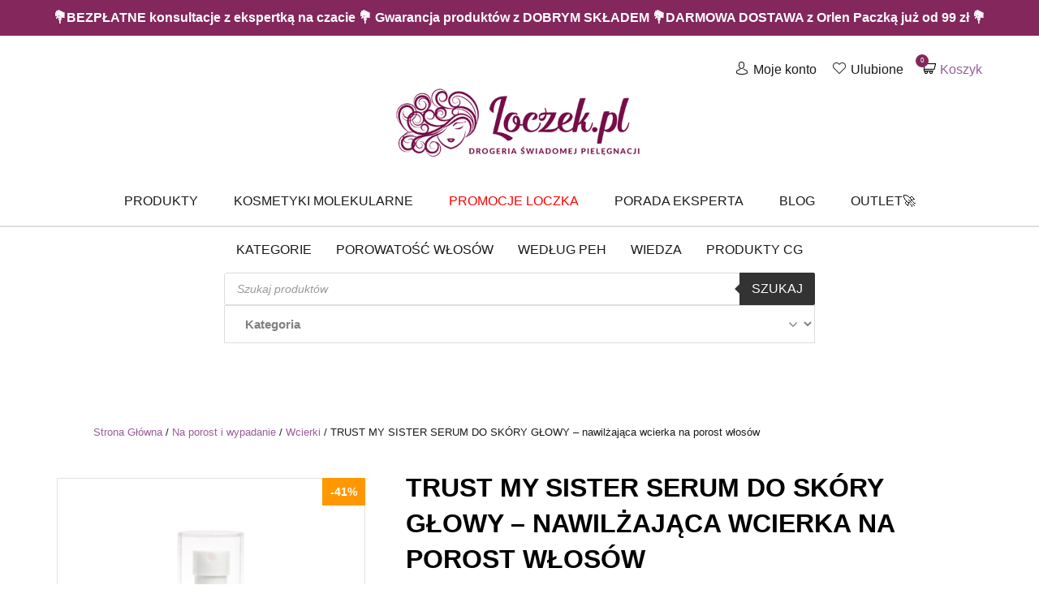

--- FILE ---
content_type: text/html; charset=UTF-8
request_url: https://loczek.pl/produkt/trust-my-sister-serum-do-skory-glowy-nawilzajaca-wcierka-na-porost-wlosow/
body_size: 48845
content:
<!doctype html>

  <html class="no-js"  lang="pl-PL">

	<head><script data-pagespeed-no-defer data-two-no-delay type="text/javascript" >var two_worker_data_critical_data = {"critical_data":{"critical_css":false,"critical_fonts":false}}</script><script data-pagespeed-no-defer data-two-no-delay type="text/javascript" >var two_worker_data_font = {"font":[]}</script><script data-pagespeed-no-defer data-two-no-delay type="text/javascript" >var two_worker_data_excluded_js = {"js":[]}</script><script data-pagespeed-no-defer data-two-no-delay type="text/javascript" >var two_worker_data_js = {"js":[{"inline":false,"url":"https:\/\/loczek.pl\/wp-includes\/js\/jquery\/jquery.min.js?ver=3.7.1","id":"jquery-core-js","uid":"two_697185c76d581","exclude_blob":false,"excluded_from_delay":false},{"inline":false,"url":"https:\/\/loczek.pl\/wp-includes\/js\/jquery\/jquery-migrate.min.js?ver=3.4.1","id":"jquery-migrate-js","uid":"two_697185c76d5a6","exclude_blob":false,"excluded_from_delay":false},{"inline":false,"url":"https:\/\/loczek.pl\/wp-content\/plugins\/woocommerce\/assets\/js\/jquery-blockui\/jquery.blockUI.min.js?ver=2.7.0-wc.10.4.3","id":"wc-jquery-blockui-js","uid":"two_697185c76d5b2","exclude_blob":false,"excluded_from_delay":false},{"inline":true,"code":"[base64]","id":"wc-add-to-cart-js-extra","uid":"two_697185c76d5bc","exclude_blob":false,"excluded_from_delay":false},{"inline":false,"url":"https:\/\/loczek.pl\/wp-content\/plugins\/woocommerce\/assets\/js\/frontend\/add-to-cart.min.js?ver=10.4.3","id":"wc-add-to-cart-js","uid":"two_697185c76d5cc","exclude_blob":false,"excluded_from_delay":false},{"inline":true,"code":"[base64]","id":"wc-single-product-js-extra","uid":"two_697185c76d5d5","exclude_blob":false,"excluded_from_delay":false},{"inline":false,"url":"https:\/\/loczek.pl\/wp-content\/plugins\/woocommerce\/assets\/js\/frontend\/single-product.min.js?ver=10.4.3","id":"wc-single-product-js","uid":"two_697185c76d5e5","exclude_blob":false,"excluded_from_delay":false},{"inline":false,"url":"https:\/\/loczek.pl\/wp-content\/plugins\/woocommerce\/assets\/js\/js-cookie\/js.cookie.min.js?ver=2.1.4-wc.10.4.3","id":"wc-js-cookie-js","uid":"two_697185c76d5ee","exclude_blob":false,"excluded_from_delay":false},{"inline":true,"code":"[base64]","id":"woocommerce-js-extra","uid":"two_697185c76d5f6","exclude_blob":false,"excluded_from_delay":false},{"inline":false,"url":"https:\/\/loczek.pl\/wp-content\/plugins\/woocommerce\/assets\/js\/frontend\/woocommerce.min.js?ver=10.4.3","id":"woocommerce-js","uid":"two_697185c76d600","exclude_blob":false,"excluded_from_delay":false},{"inline":true,"code":"[base64]","id":"fpf_product-js-extra","uid":"two_697185c76d608","exclude_blob":false,"excluded_from_delay":false},{"inline":false,"url":"https:\/\/loczek.pl\/wp-content\/plugins\/flexible-product-fields\/assets\/js\/fpf_product.min.js?ver=2.11.1.69","id":"fpf_product-js","uid":"two_697185c76d616","exclude_blob":false,"excluded_from_delay":false},{"inline":false,"url":"https:\/\/loczek.pl\/wp-content\/plugins\/woocommerce-social-login\/assets\/js\/frontend\/wc-social-login.min.js?ver=2.18.0","id":"wc-social-login-frontend-js","uid":"two_697185c76d61f","exclude_blob":false,"excluded_from_delay":false},{"inline":false,"url":"https:\/\/data.loczek.pl\/uniclick.js?attribution=lastpaid&cookiedomain=loczek.pl&cookieduration=90&defaultcampaignid=69085313570399e1cae051dd&regviewonce=false","id":"","uid":"two_697185c76d628","exclude_blob":false,"excluded_from_delay":false},{"inline":true,"code":"[base64]","id":"","uid":"two_697185c76d630","exclude_blob":false,"excluded_from_delay":false},{"inline":false,"url":"https:\/\/www.googletagmanager.com\/gtag\/js?id=AW-376623245","id":"","uid":"two_697185c76d648","exclude_blob":false,"excluded_from_delay":false},{"inline":true,"code":"[base64]","id":"","uid":"two_697185c76d651","exclude_blob":false,"excluded_from_delay":false},{"inline":true,"code":"[base64]","id":"","uid":"two_697185c76d65a","exclude_blob":false,"excluded_from_delay":false},{"inline":true,"code":"[base64]","id":"","uid":"two_697185c76d665","exclude_blob":false,"excluded_from_delay":false},{"inline":true,"code":"[base64]","id":"","uid":"two_697185c76d679","exclude_blob":false,"excluded_from_delay":false},{"inline":true,"code":"[base64]","id":"","uid":"two_697185c76d684","exclude_blob":false,"excluded_from_delay":false},{"inline":false,"url":"https:\/\/www.googletagmanager.com\/gtag\/js?id=AW-357759693","id":"","uid":"two_697185c76d690","exclude_blob":false,"excluded_from_delay":false},{"inline":true,"code":"[base64]","id":"","uid":"two_697185c76d69d","exclude_blob":false,"excluded_from_delay":false},{"inline":false,"url":"https:\/\/trustmate.io\/widget\/api\/769ca3ee-2982-40b5-b550-6e7cb6cc14d5\/script?product=149887","id":"","uid":"two_697185c76d6aa","exclude_blob":false,"excluded_from_delay":false},{"inline":false,"url":"https:\/\/trustmate.io\/widget\/api\/e68a508a-a700-43cc-8767-a54f902110c2\/script?product=149887","id":"","uid":"two_697185c76d6b6","exclude_blob":false,"excluded_from_delay":false},{"inline":true,"code":"[base64]","id":"","uid":"two_697185c76d6cd","exclude_blob":false,"excluded_from_delay":false},{"inline":true,"code":"[base64]","id":"","uid":"two_697185c76d6de","exclude_blob":false,"excluded_from_delay":false},{"inline":true,"code":"[base64]","id":"","uid":"two_697185c76d6fc","exclude_blob":false,"excluded_from_delay":false},{"inline":true,"code":"[base64]","id":"","uid":"two_697185c76d739","exclude_blob":false,"excluded_from_delay":false},{"inline":true,"code":"[base64]","id":"","uid":"two_697185c76d74c","exclude_blob":false,"excluded_from_delay":false},{"inline":false,"url":"https:\/\/loczek.pl\/wp-content\/plugins\/redtrack-io\/\/js\/product.js?ver=24112021","id":"rt-product-js","uid":"two_697185c76d75b","exclude_blob":false,"excluded_from_delay":false},{"inline":true,"code":"[base64]","id":"gsb-script-js-extra","uid":"two_697185c76d76c","exclude_blob":false,"excluded_from_delay":false},{"inline":false,"url":"https:\/\/loczek.pl\/wp-content\/plugins\/sticky-chat-widget\/dist\/front\/js\/script.js?ver=1.3.9","id":"gsb-script-js","uid":"two_697185c76d79c","exclude_blob":false,"excluded_from_delay":false},{"inline":false,"url":"https:\/\/loczek.pl\/wp-content\/plugins\/flexible-product-fields\/assets\/js\/new-front.js?ver=2.11.1.69","id":"fpf_new_front-js","uid":"two_697185c76d7ac","exclude_blob":false,"excluded_from_delay":false},{"inline":false,"url":"https:\/\/loczek.pl\/wp-content\/plugins\/wpdesk-omnibus\/vendor_prefixed\/wpdesk\/omnibus-core\/assets\/index.js?ver=1.2.0","id":"omnibus-js","uid":"two_697185c76d7bc","exclude_blob":false,"excluded_from_delay":false},{"inline":true,"code":"[base64]","id":"gtm-server-side-js-extra","uid":"two_697185c76d7cd","exclude_blob":false,"excluded_from_delay":false},{"inline":false,"url":"https:\/\/loczek.pl\/wp-content\/plugins\/gtm-server-side\/assets\/js\/javascript.js?ver=2.1.40","id":"gtm-server-side-js","uid":"two_697185c76d7dd","exclude_blob":false,"excluded_from_delay":false},{"inline":true,"code":"[base64]","id":"yith-wcwtl-frontend-js-extra","uid":"two_697185c76d7ed","exclude_blob":false,"excluded_from_delay":false},{"inline":false,"url":"https:\/\/loczek.pl\/wp-content\/plugins\/yith-woocommerce-waiting-list-premium\/assets\/js\/frontend.min.js?ver=1.14.0","id":"yith-wcwtl-frontend-js","uid":"two_697185c76d7fe","exclude_blob":false,"excluded_from_delay":false},{"inline":true,"code":"[base64]","id":"mailerlite-rewrite-universal-js-extra","uid":"two_697185c76d80f","exclude_blob":false,"excluded_from_delay":false},{"inline":false,"url":"https:\/\/loczek.pl\/wp-content\/plugins\/woo-mailerlite\/public\/js\/universal\/rewrite-universal.js","id":"mailerlite-rewrite-universal-js","uid":"two_697185c76d820","exclude_blob":false,"excluded_from_delay":false},{"inline":false,"url":"https:\/\/loczek.pl\/wp-content\/plugins\/woo-payu-payment-gateway\/assets\/js\/payu-gateway.js?ver=2.9.0","id":"payu-gateway-js","uid":"two_697185c76d82f","exclude_blob":false,"excluded_from_delay":false},{"inline":false,"url":"https:\/\/loczek.pl\/wp-content\/plugins\/easy-fancybox\/vendor\/purify.min.js","id":"fancybox-purify-js","uid":"two_697185c76d83f","exclude_blob":false,"excluded_from_delay":false},{"inline":true,"code":"[base64]","id":"jquery-fancybox-js-extra","uid":"two_697185c76d850","exclude_blob":false,"excluded_from_delay":false},{"inline":false,"url":"https:\/\/loczek.pl\/wp-content\/plugins\/easy-fancybox\/fancybox\/1.5.4\/jquery.fancybox.min.js","id":"jquery-fancybox-js","uid":"two_697185c76d861","exclude_blob":false,"excluded_from_delay":false},{"inline":true,"code":"[base64]","id":"jquery-fancybox-js-after","uid":"two_697185c76d872","exclude_blob":false,"excluded_from_delay":false},{"inline":false,"url":"https:\/\/loczek.pl\/wp-content\/plugins\/easy-fancybox\/vendor\/jquery.mousewheel.min.js?ver=3.1.13","id":"jquery-mousewheel-js","uid":"two_697185c76d894","exclude_blob":false,"excluded_from_delay":false},{"inline":false,"url":"https:\/\/loczek.pl\/wp-content\/plugins\/woocommerce\/assets\/js\/sourcebuster\/sourcebuster.min.js?ver=10.4.3","id":"sourcebuster-js-js","uid":"two_697185c76d8a5","exclude_blob":false,"excluded_from_delay":false},{"inline":true,"code":"[base64]","id":"wc-order-attribution-js-extra","uid":"two_697185c76d8b5","exclude_blob":false,"excluded_from_delay":false},{"inline":false,"url":"https:\/\/loczek.pl\/wp-content\/plugins\/woocommerce\/assets\/js\/frontend\/order-attribution.min.js?ver=10.4.3","id":"wc-order-attribution-js","uid":"two_697185c76d8c8","exclude_blob":false,"excluded_from_delay":false},{"inline":false,"url":"https:\/\/capi-automation.s3.us-east-2.amazonaws.com\/public\/client_js\/capiParamBuilder\/clientParamBuilder.bundle.js","id":"facebook-capi-param-builder-js","uid":"two_697185c76d8d9","exclude_blob":false,"excluded_from_delay":false},{"inline":true,"code":"[base64]","id":"facebook-capi-param-builder-js-after","uid":"two_697185c76d8ea","exclude_blob":false,"excluded_from_delay":false},{"inline":false,"url":"https:\/\/loczek.pl\/wp-content\/themes\/loczek\/vendor\/what-input\/dist\/what-input.min.js","id":"what-input-js","uid":"two_697185c76d8fb","exclude_blob":false,"excluded_from_delay":false},{"inline":false,"url":"https:\/\/loczek.pl\/wp-content\/themes\/loczek\/assets\/js\/foundation.min.js?ver=6.2.3","id":"foundation-js-js","uid":"two_697185c76d90b","exclude_blob":false,"excluded_from_delay":false},{"inline":false,"url":"https:\/\/loczek.pl\/wp-includes\/js\/underscore.min.js?ver=1.13.7","id":"underscore-js","uid":"two_697185c76d91d","exclude_blob":false,"excluded_from_delay":false},{"inline":true,"code":"[base64]","id":"wp-util-js-extra","uid":"two_697185c76d92f","exclude_blob":false,"excluded_from_delay":false},{"inline":false,"url":"https:\/\/loczek.pl\/wp-includes\/js\/wp-util.min.js","id":"wp-util-js","uid":"two_697185c76d951","exclude_blob":false,"excluded_from_delay":false},{"inline":true,"code":"[base64]","id":"site-js-js-extra","uid":"two_697185c76d963","exclude_blob":false,"excluded_from_delay":false},{"inline":false,"url":"https:\/\/loczek.pl\/wp-content\/themes\/loczek\/assets\/js\/scripts.min.js","id":"site-js-js","uid":"two_697185c76d975","exclude_blob":false,"excluded_from_delay":false},{"inline":false,"url":"https:\/\/loczek.pl\/wp-includes\/js\/comment-reply.min.js","id":"comment-reply-js","uid":"two_697185c76d986","exclude_blob":false,"excluded_from_delay":false},{"inline":true,"code":"[base64]","id":"jquery-dgwt-wcas-js-extra","uid":"two_697185c76d996","exclude_blob":false,"excluded_from_delay":false},{"inline":false,"url":"https:\/\/loczek.pl\/wp-content\/plugins\/ajax-search-for-woocommerce\/assets\/js\/search.min.js?ver=1.32.0","id":"jquery-dgwt-wcas-js","uid":"two_697185c76d9f6","exclude_blob":false,"excluded_from_delay":false},{"inline":false,"url":"https:\/\/trustmate.io\/platforms\/widget\/lemur\/script\/8442e650-8b5c-4a3c-9cbe-218c2dc4e923","id":"trustmate-lemur-js","uid":"two_697185c76da07","exclude_blob":false,"excluded_from_delay":false},{"inline":true,"code":"[base64]","id":"","uid":"two_697185c76da17","exclude_blob":false,"excluded_from_delay":false},{"inline":true,"code":"[base64]","id":"","uid":"two_697185c76da2d","exclude_blob":false,"excluded_from_delay":false},{"code":"[base64]","inline":true,"uid":"two_dispatchEvent_script"}]}</script><script data-pagespeed-no-defer data-two-no-delay type="text/javascript" >var two_worker_data_css = {"css":[]}</script><link type="text/css" media="all" href="https://loczek.pl/wp-content/cache/tw_optimize/css/two_149887_aggregated.min.css?date=1769047495" rel="stylesheet"  />
		
		<meta name="facebook-domain-verification" content="mn1ag882awbetu8ij98wa1j4dpwuz2" />

		<meta charset="utf-8">
		<meta http-equiv="X-UA-Compatible" content="IE=edge">
		<meta name="viewport" content="width=device-width, initial-scale=1.0">
		<meta class="foundation-mq">
<meta name="google-site-verification" content="pwWy_Jxr32AJXBuB0EhiMKD_88xf0ilaDuLpjpCAYvU" />
		<!-- If Site Icon isn't set in customizer -->
		
        
		<link rel="pingback" href="https://loczek.pl/xmlrpc.php">

		<script data-pagespeed-no-defer data-two-no-delay type="text/javascript">window.addEventListener("load",function(){window.two_page_loaded=true;});function logLoaded(){console.log("window is loaded");}
(function listen(){if(window.two_page_loaded){logLoaded();}else{console.log("window is notLoaded");window.setTimeout(listen,50);}})();function applyElementorControllers(){if(!window.elementorFrontend)return;window.elementorFrontend.init()}
function applyViewCss(cssUrl){if(!cssUrl)return;const cssNode=document.createElement('link');cssNode.setAttribute("href",cssUrl);cssNode.setAttribute("rel","stylesheet");cssNode.setAttribute("type","text/css");document.head.appendChild(cssNode);}
var two_scripts_load=true;var two_load_delayed_javascript=function(event){if(two_scripts_load){two_scripts_load=false;two_connect_script(0);if(typeof two_delay_custom_js_new=="object"){document.dispatchEvent(two_delay_custom_js_new)}
window.two_delayed_loading_events.forEach(function(event){console.log("removed event listener");document.removeEventListener(event,two_load_delayed_javascript,false)});}};function two_loading_events(event){setTimeout(function(event){return function(){var t=function(eventType,elementClientX,elementClientY){var _event=new Event(eventType,{bubbles:true,cancelable:true});if(eventType==="click"){_event.clientX=elementClientX;_event.clientY=elementClientY}else{_event.touches=[{clientX:elementClientX,clientY:elementClientY}]}
return _event};var element;if(event&&event.type==="touchend"){var touch=event.changedTouches[0];element=document.elementFromPoint(touch.clientX,touch.clientY);element.dispatchEvent(t('touchstart',touch.clientX,touch.clientY));element.dispatchEvent(t('touchend',touch.clientX,touch.clientY));element.dispatchEvent(t('click',touch.clientX,touch.clientY));}else if(event&&event.type==="click"){element=document.elementFromPoint(event.clientX,event.clientY);element.dispatchEvent(t(event.type,event.clientX,event.clientY));}}}(event),150);}</script><script data-pagespeed-no-defer data-two-no-delay type="text/javascript">window.two_delayed_loading_attribute="data-twodelayedjs";window.two_delayed_js_load_libs_first="";window.two_delayed_loading_events=["mousemove","click","keydown","wheel","touchmove","touchend"];window.two_event_listeners=[];</script><script data-pagespeed-no-defer data-two-no-delay type="text/javascript">document.onreadystatechange=function(){if(document.readyState==="interactive"){if(window.two_delayed_loading_attribute!==undefined){window.two_delayed_loading_events.forEach(function(ev){window.two_event_listeners[ev]=document.addEventListener(ev,two_load_delayed_javascript,{passive:false})});}
if(window.two_delayed_loading_attribute_css!==undefined){window.two_delayed_loading_events_css.forEach(function(ev){window.two_event_listeners_css[ev]=document.addEventListener(ev,two_load_delayed_css,{passive:false})});}
if(window.two_load_delayed_iframe!==undefined){window.two_delayed_loading_iframe_events.forEach(function(ev){window.two_iframe_event_listeners[ev]=document.addEventListener(ev,two_load_delayed_iframe,{passive:false})});}}}</script><meta name='robots' content='index, follow, max-image-preview:large, max-snippet:-1, max-video-preview:-1' />
  
  
	
	<title>TRUST MY SISTER SERUM DO SKÓRY GŁOWY - na porost włosów</title>
	<meta name="description" content="Chcesz zapuścić włosy do wymarzonej długości? Wcieraj! Poznaj innowacyjne serum na porost włosów z bogactwem składników aktywnych." />
	<link rel="canonical" href="https://loczek.pl/produkt/trust-my-sister-serum-do-skory-glowy-nawilzajaca-wcierka-na-porost-wlosow/" />
	<meta property="og:locale" content="pl_PL" />
	<meta property="og:type" content="article" />
	<meta property="og:title" content="TRUST MY SISTER SERUM DO SKÓRY GŁOWY - na porost włosów" />
	<meta property="og:description" content="Chcesz zapuścić włosy do wymarzonej długości? Wcieraj! Poznaj innowacyjne serum na porost włosów z bogactwem składników aktywnych." />
	<meta property="og:url" content="https://loczek.pl/produkt/trust-my-sister-serum-do-skory-glowy-nawilzajaca-wcierka-na-porost-wlosow/" />
	<meta property="og:site_name" content="Loczek.pl - drogeria świadomej pielęgnacji" />
	<meta property="article:publisher" content="https://www.facebook.com/skleploczek" />
	<meta property="article:modified_time" content="2026-01-09T10:47:22+00:00" />
	<meta property="og:image" content="https://loczek.pl/wp-content/uploads/2021/11/trust-my-sister-serum-do-skory-glowy-wcierka.png" />
	<meta property="og:image:width" content="640" />
	<meta property="og:image:height" content="747" />
	<meta property="og:image:type" content="image/png" />
	<meta name="twitter:card" content="summary_large_image" />
	<meta name="twitter:label1" content="Szacowany czas czytania" />
	<meta name="twitter:data1" content="1 minuta" />
	


<link rel='dns-prefetch' href='//capi-automation.s3.us-east-2.amazonaws.com' />





















<script data-two_delay_id="two_697185c76d581" type="text/javascript" data-two_delay_src="https://loczek.pl/wp-includes/js/jquery/jquery.min.js?ver=3.7.1" id="jquery-core-js"></script>
<script data-two_delay_id="two_697185c76d5a6" type="text/javascript" data-two_delay_src="https://loczek.pl/wp-includes/js/jquery/jquery-migrate.min.js?ver=3.4.1" id="jquery-migrate-js"></script>
<script data-two_delay_id="two_697185c76d5b2" type="text/javascript" data-two_delay_src="https://loczek.pl/wp-content/plugins/woocommerce/assets/js/jquery-blockui/jquery.blockUI.min.js?ver=2.7.0-wc.10.4.3" id="wc-jquery-blockui-js" defer="defer" data-wp-strategy="defer"></script>
<script data-two_delay_src='inline' data-two_delay_id="two_697185c76d5bc" type="text/javascript" id="wc-add-to-cart-js-extra"></script>
<script data-two_delay_id="two_697185c76d5cc" type="text/javascript" data-two_delay_src="https://loczek.pl/wp-content/plugins/woocommerce/assets/js/frontend/add-to-cart.min.js?ver=10.4.3" id="wc-add-to-cart-js" defer="defer" data-wp-strategy="defer"></script>
<script data-two_delay_src='inline' data-two_delay_id="two_697185c76d5d5" type="text/javascript" id="wc-single-product-js-extra"></script>
<script data-two_delay_id="two_697185c76d5e5" type="text/javascript" data-two_delay_src="https://loczek.pl/wp-content/plugins/woocommerce/assets/js/frontend/single-product.min.js?ver=10.4.3" id="wc-single-product-js" defer="defer" data-wp-strategy="defer"></script>
<script data-two_delay_id="two_697185c76d5ee" type="text/javascript" data-two_delay_src="https://loczek.pl/wp-content/plugins/woocommerce/assets/js/js-cookie/js.cookie.min.js?ver=2.1.4-wc.10.4.3" id="wc-js-cookie-js" defer="defer" data-wp-strategy="defer"></script>
<script data-two_delay_src='inline' data-two_delay_id="two_697185c76d5f6" type="text/javascript" id="woocommerce-js-extra"></script>
<script data-two_delay_id="two_697185c76d600" type="text/javascript" data-two_delay_src="https://loczek.pl/wp-content/plugins/woocommerce/assets/js/frontend/woocommerce.min.js?ver=10.4.3" id="woocommerce-js" defer="defer" data-wp-strategy="defer"></script>
<script data-two_delay_src='inline' data-two_delay_id="two_697185c76d608" type="text/javascript" id="fpf_product-js-extra"></script>
<script data-two_delay_id="two_697185c76d616" type="text/javascript" data-two_delay_src="https://loczek.pl/wp-content/plugins/flexible-product-fields/assets/js/fpf_product.min.js?ver=2.11.1.69" id="fpf_product-js"></script>
<script data-two_delay_id="two_697185c76d61f" type="text/javascript" data-two_delay_src="https://loczek.pl/wp-content/plugins/woocommerce-social-login/assets/js/frontend/wc-social-login.min.js?ver=2.18.0" id="wc-social-login-frontend-js" defer="defer" data-wp-strategy="defer"></script>
<link rel="https://api.w.org/" href="https://loczek.pl/wp-json/" /><link rel="alternate" title="JSON" type="application/json" href="https://loczek.pl/wp-json/wp/v2/product/149887" /><script data-two_delay_id="two_697185c76d628" data-two_delay_src="https://data.loczek.pl/uniclick.js?attribution=lastpaid&cookiedomain=loczek.pl&cookieduration=90&defaultcampaignid=69085313570399e1cae051dd&regviewonce=false"></script>
<!-- This website runs the Product Feed PRO for WooCommerce by AdTribes.io plugin - version woocommercesea_option_installed_version -->

		<!-- Google Tag Manager -->
		<script data-two_delay_src='inline' data-two_delay_id="two_697185c76d630"></script>
		<!-- End Google Tag Manager -->
		<meta name="framework" content="Qedux 4.0.0.1" />
		
		    
            <script data-two_delay_id="two_697185c76d648" async data-two_delay_src="https://www.googletagmanager.com/gtag/js?id=AW-376623245"></script>
        <script data-two_delay_src='inline' data-two_delay_id="two_697185c76d651"></script>
  	<noscript><style>.woocommerce-product-gallery{ opacity: 1 !important; }</style></noscript>
				<script data-two_delay_src='inline' data-two_delay_id="two_697185c76d65a"  type="text/javascript"></script>
			<!-- WooCommerce Facebook Integration Begin -->
			<script data-two_delay_src='inline' data-two_delay_id="two_697185c76d665"  type="text/javascript"></script>
			<!-- WooCommerce Facebook Integration End -->
			<link rel="icon" href="https://loczek.pl/wp-content/uploads/2019/04/favicon-1-64x64.png" sizes="32x32" />
<link rel="icon" href="https://loczek.pl/wp-content/uploads/2019/04/favicon-1.png" sizes="192x192" />
<link rel="apple-touch-icon" href="https://loczek.pl/wp-content/uploads/2019/04/favicon-1.png" />
<meta name="msapplication-TileImage" content="https://loczek.pl/wp-content/uploads/2019/04/favicon-1.png" />
		
						
								
							
			
        <script type="application/ld+json">
        {
            "@context": "http://schema.org",
            "@type": "WebSite",
            "url": "https://loczek.pl/",
            "potentialAction": {
                "@type": "SearchAction",
                "target": "https://loczek.pl/?s={search_term_string}&dgwt-wcas-search-submit=&post_type=product&dgwt_wcas_foo=1&product_cat=",
                "query-input": "required name=search_term_string"
            }
        }
        </script>

        <!-- Hotjar Tracking Code for https://loczek.pl/ -->
        <script data-two_delay_src='inline' data-two_delay_id="two_697185c76d679"></script>
<script data-two_delay_src='inline' data-two_delay_id="two_697185c76d684" type="module"></script>
					</head>

	<body class="wp-singular product-template-default single single-product postid-149887 wp-custom-logo wp-theme-loczek theme-loczek woocommerce woocommerce-page woocommerce-no-js" >

            <div class="promo-bar text-center">💐BEZPŁATNE konsultacje z ekspertką na czacie 💐 Gwarancja produktów z DOBRYM SKŁADEM 💐DARMOWA DOSTAWA z Orlen Paczką już od 99 zł 💐 </div>

		<div class="off-canvas-wrapper">

			<div class="off-canvas position-right" id="off-canvas" data-off-canvas>
	<ul id="menu-main-menu" class="vertical menu" data-accordion-menu><li id="menu-item-112749" class="menu-item menu-item-type-custom menu-item-object-custom menu-item-has-children menu-item-112749"><a href="/sklep">Kategorie</a>
<ul class="vertical menu">
	<li id="menu-item-165063" class="menu-item menu-item-type-taxonomy menu-item-object-product_cat current-product-ancestor current-menu-parent current-product-parent menu-item-165063"><a href="https://loczek.pl/kategoria-produktu/promocja/">Zimowe wietrzenie magazynów!</a></li>
	<li id="menu-item-172992" class="menu-item menu-item-type-taxonomy menu-item-object-product_cat menu-item-172992"><a href="https://loczek.pl/kategoria-produktu/bestsellery/">Bestsellery</a></li>
	<li id="menu-item-112811" class="menu-item menu-item-type-taxonomy menu-item-object-product_cat menu-item-112811"><a href="https://loczek.pl/kategoria-produktu/akcesoria/dyfuzory/">Dyfuzory do włosów</a></li>
	<li id="menu-item-112760" class="menu-item menu-item-type-taxonomy menu-item-object-product_cat menu-item-112760"><a href="https://loczek.pl/kategoria-produktu/akcesoria/czapki/">Czapki</a></li>
	<li id="menu-item-172869" class="menu-item menu-item-type-taxonomy menu-item-object-product_cat menu-item-172869"><a href="https://loczek.pl/kategoria-produktu/bony-podarunkowe/">Bony Podarunkowe</a></li>
	<li id="menu-item-165250" class="menu-item menu-item-type-taxonomy menu-item-object-product_cat menu-item-165250"><a href="https://loczek.pl/kategoria-produktu/outlet/">OUTLET</a></li>
	<li id="menu-item-112787" class="menu-item menu-item-type-taxonomy menu-item-object-product_cat menu-item-has-children menu-item-112787"><a href="https://loczek.pl/kategoria-produktu/akcesoria/">Akcesoria do włosów</a>
	<ul class="vertical menu">
		<li id="menu-item-112754" class="menu-item menu-item-type-taxonomy menu-item-object-product_cat menu-item-112754"><a href="https://loczek.pl/kategoria-produktu/jedwabne-akcesoria/">Jedwabne Akcesoria</a></li>
		<li id="menu-item-112813" class="menu-item menu-item-type-taxonomy menu-item-object-product_cat menu-item-112813"><a href="https://loczek.pl/kategoria-produktu/akcesoria/grzebienie-i-szczotki/">Grzebienie i szczotki</a></li>
		<li id="menu-item-112812" class="menu-item menu-item-type-taxonomy menu-item-object-product_cat menu-item-112812"><a href="https://loczek.pl/kategoria-produktu/akcesoria/czepki-na-wlosy-do-spania/">Czepki na włosy</a></li>
		<li id="menu-item-112819" class="menu-item menu-item-type-taxonomy menu-item-object-product_cat menu-item-112819"><a href="https://loczek.pl/kategoria-produktu/akcesoria/suszarki/">Suszarki do włosów</a></li>
		<li id="menu-item-112814" class="menu-item menu-item-type-taxonomy menu-item-object-product_cat menu-item-112814"><a href="https://loczek.pl/kategoria-produktu/akcesoria/reczniki/">Ręczniki do włosów</a></li>
		<li id="menu-item-112816" class="menu-item menu-item-type-taxonomy menu-item-object-product_cat menu-item-112816"><a href="https://loczek.pl/kategoria-produktu/akcesoria/ciuszki/">Koszulki</a></li>
		<li id="menu-item-112815" class="menu-item menu-item-type-taxonomy menu-item-object-product_cat menu-item-112815"><a href="https://loczek.pl/kategoria-produktu/akcesoria/ksiazki/">Książki</a></li>
		<li id="menu-item-112817" class="menu-item menu-item-type-taxonomy menu-item-object-product_cat menu-item-112817"><a href="https://loczek.pl/kategoria-produktu/akcesoria/spinki/">Spinki, klamry do włosów</a></li>
		<li id="menu-item-112818" class="menu-item menu-item-type-taxonomy menu-item-object-product_cat menu-item-112818"><a href="https://loczek.pl/kategoria-produktu/akcesoria/ozdoby-do-wlosow/">Ozdoby do włosów</a></li>
	</ul>
</li>
	<li id="menu-item-172914" class="menu-item menu-item-type-taxonomy menu-item-object-product_cat menu-item-has-children menu-item-172914"><a href="https://loczek.pl/kategoria-produktu/odzywki-i-maski/">Odżywki/Maski</a>
	<ul class="vertical menu">
		<li id="menu-item-173921" class="menu-item menu-item-type-taxonomy menu-item-object-product_cat menu-item-173921"><a href="https://loczek.pl/kategoria-produktu/odzywki-i-maski/odzywki-do-splukiwania/">Odżywki do spłukiwania</a></li>
		<li id="menu-item-172921" class="menu-item menu-item-type-taxonomy menu-item-object-product_cat menu-item-172921"><a href="https://loczek.pl/kategoria-produktu/odzywki-i-maski/odzywki-bez-splukiwania/">Odżywki bez spłukiwania</a></li>
		<li id="menu-item-173922" class="menu-item menu-item-type-taxonomy menu-item-object-product_cat menu-item-173922"><a href="https://loczek.pl/kategoria-produktu/odzywki-i-maski/maski/">Maski</a></li>
		<li id="menu-item-173004" class="menu-item menu-item-type-taxonomy menu-item-object-product_cat menu-item-173004"><a href="https://loczek.pl/kategoria-produktu/odzywki-i-maski/aktywatory-skretu/">Aktywatory skrętu</a></li>
	</ul>
</li>
	<li id="menu-item-173923" class="menu-item menu-item-type-taxonomy menu-item-object-product_cat menu-item-173923"><a href="https://loczek.pl/kategoria-produktu/odzywki-i-maski/odzywki-w-sprayu/">Odżywki w sprayu</a></li>
	<li id="menu-item-172882" class="menu-item menu-item-type-taxonomy menu-item-object-product_cat menu-item-has-children menu-item-172882"><a href="https://loczek.pl/kategoria-produktu/szampony/">Szampony</a>
	<ul class="vertical menu">
		<li id="menu-item-172884" class="menu-item menu-item-type-taxonomy menu-item-object-product_cat menu-item-172884"><a href="https://loczek.pl/kategoria-produktu/szampony/final-wash/">Final wash</a></li>
		<li id="menu-item-172886" class="menu-item menu-item-type-taxonomy menu-item-object-product_cat menu-item-172886"><a href="https://loczek.pl/kategoria-produktu/szampony/codzienne-mycie/">Codzienne mycie</a></li>
		<li id="menu-item-172888" class="menu-item menu-item-type-taxonomy menu-item-object-product_cat menu-item-172888"><a href="https://loczek.pl/kategoria-produktu/szampony/moc-srednia/">Moc średnia</a></li>
		<li id="menu-item-172918" class="menu-item menu-item-type-taxonomy menu-item-object-product_cat menu-item-172918"><a href="https://loczek.pl/kategoria-produktu/szampony/odzywki-do-mycia-co-wash/">Odżywki do mycia</a></li>
	</ul>
</li>
	<li id="menu-item-172877" class="menu-item menu-item-type-taxonomy menu-item-object-product_cat menu-item-172877"><a href="https://loczek.pl/kategoria-produktu/przetluszczanie-2/">Przetłuszczanie włosów</a></li>
	<li id="menu-item-172890" class="menu-item menu-item-type-taxonomy menu-item-object-product_cat menu-item-has-children menu-item-172890"><a href="https://loczek.pl/kategoria-produktu/peeling-skory-glowy/">Peeling skóry głowy</a>
	<ul class="vertical menu">
		<li id="menu-item-172895" class="menu-item menu-item-type-taxonomy menu-item-object-product_cat menu-item-172895"><a href="https://loczek.pl/kategoria-produktu/peeling-skory-glowy/enzymatyczny/">Enzymatyczny</a></li>
		<li id="menu-item-172898" class="menu-item menu-item-type-taxonomy menu-item-object-product_cat menu-item-172898"><a href="https://loczek.pl/kategoria-produktu/peeling-skory-glowy/mechaniczny/">Mechaniczny</a></li>
		<li id="menu-item-172900" class="menu-item menu-item-type-taxonomy menu-item-object-product_cat menu-item-172900"><a href="https://loczek.pl/kategoria-produktu/peeling-skory-glowy/kwasowy/">Kwasowy</a></li>
	</ul>
</li>
	<li id="menu-item-112779" class="menu-item menu-item-type-taxonomy menu-item-object-product_cat current-product-ancestor current-menu-parent current-product-parent menu-item-has-children menu-item-112779"><a href="https://loczek.pl/kategoria-produktu/na-porost-i-wypadanie/">Na porost i wypadanie</a>
	<ul class="vertical menu">
		<li id="menu-item-112796" class="menu-item menu-item-type-taxonomy menu-item-object-product_cat current-product-ancestor current-menu-parent current-product-parent menu-item-has-children menu-item-112796"><a href="https://loczek.pl/kategoria-produktu/na-porost-i-wypadanie/wcierki/">Wcierki</a>
		<ul class="vertical menu">
			<li id="menu-item-112799" class="menu-item menu-item-type-taxonomy menu-item-object-product_cat current-product-ancestor current-menu-parent current-product-parent menu-item-112799"><a href="https://loczek.pl/kategoria-produktu/na-porost-i-wypadanie/wcierki/bezalkoholowe/">Bezalkoholowe</a></li>
			<li id="menu-item-112800" class="menu-item menu-item-type-taxonomy menu-item-object-product_cat menu-item-112800"><a href="https://loczek.pl/kategoria-produktu/na-porost-i-wypadanie/wcierki/alkoholowe/">Alkoholowe</a></li>
			<li id="menu-item-112801" class="menu-item menu-item-type-taxonomy menu-item-object-product_cat menu-item-112801"><a href="https://loczek.pl/kategoria-produktu/na-porost-i-wypadanie/wcierki/akcesoria-wcierki/">Akcesoria</a></li>
		</ul>
</li>
		<li id="menu-item-112798" class="menu-item menu-item-type-taxonomy menu-item-object-product_cat menu-item-112798"><a href="https://loczek.pl/kategoria-produktu/na-porost-i-wypadanie/oleje/">Oleje na porost włosów</a></li>
		<li id="menu-item-112764" class="menu-item menu-item-type-taxonomy menu-item-object-product_cat menu-item-112764"><a href="https://loczek.pl/kategoria-produktu/na-porost-i-wypadanie/ziola/">Zioła</a></li>
	</ul>
</li>
	<li id="menu-item-172873" class="menu-item menu-item-type-taxonomy menu-item-object-category menu-item-172873"><a href="https://loczek.pl/category/pielegnacja-wlosow/stylizacja/wydobycie-skretu/">Wydobycie skrętu</a></li>
	<li id="menu-item-112786" class="menu-item menu-item-type-taxonomy menu-item-object-product_cat menu-item-has-children menu-item-112786"><a href="https://loczek.pl/kategoria-produktu/reanimacja/">Reanimacja</a>
	<ul class="vertical menu">
		<li id="menu-item-173043" class="menu-item menu-item-type-taxonomy menu-item-object-product_cat menu-item-173043"><a href="https://loczek.pl/kategoria-produktu/reanimacja/mgielki-do-reanimacji/">Mgiełki do reanimacji</a></li>
		<li id="menu-item-173045" class="menu-item menu-item-type-taxonomy menu-item-object-product_cat menu-item-173045"><a href="https://loczek.pl/kategoria-produktu/reanimacja/odzywki-do-reanimacji/">Odżywki do reanimacji</a></li>
		<li id="menu-item-173047" class="menu-item menu-item-type-taxonomy menu-item-object-product_cat menu-item-173047"><a href="https://loczek.pl/kategoria-produktu/reanimacja/stylizatory-do-reanimacji/">Stylizatory do reanimacji</a></li>
		<li id="menu-item-173049" class="menu-item menu-item-type-taxonomy menu-item-object-product_cat menu-item-173049"><a href="https://loczek.pl/kategoria-produktu/reanimacja/akcesoria-do-reanimacji/">Akcesoria do reanimacji</a></li>
	</ul>
</li>
	<li id="menu-item-112778" class="menu-item menu-item-type-taxonomy menu-item-object-product_cat menu-item-has-children menu-item-112778"><a href="https://loczek.pl/kategoria-produktu/produkty-do-stylizacji/">Produkty do stylizacji</a>
	<ul class="vertical menu">
		<li id="menu-item-172927" class="menu-item menu-item-type-taxonomy menu-item-object-product_cat menu-item-172927"><a href="https://loczek.pl/kategoria-produktu/produkty-do-stylizacji/kremy/">Kremy</a></li>
		<li id="menu-item-112794" class="menu-item menu-item-type-taxonomy menu-item-object-product_cat menu-item-112794"><a href="https://loczek.pl/kategoria-produktu/produkty-do-stylizacji/zele/">Żele do włosów</a></li>
		<li id="menu-item-112795" class="menu-item menu-item-type-taxonomy menu-item-object-product_cat menu-item-112795"><a href="https://loczek.pl/kategoria-produktu/produkty-do-stylizacji/pianki-do-stylizacji/">Pianki do włosów</a></li>
	</ul>
</li>
	<li id="menu-item-172912" class="menu-item menu-item-type-taxonomy menu-item-object-product_cat current-product-ancestor current-menu-parent current-product-parent menu-item-172912"><a href="https://loczek.pl/kategoria-produktu/regeneracja-po-zimie/">Regeneracja</a></li>
	<li id="menu-item-112751" class="menu-item menu-item-type-taxonomy menu-item-object-product_cat menu-item-has-children menu-item-112751"><a href="https://loczek.pl/kategoria-produktu/polprodukty/">Półprodukty</a>
	<ul class="vertical menu">
		<li id="menu-item-112771" class="menu-item menu-item-type-taxonomy menu-item-object-product_cat menu-item-112771"><a href="https://loczek.pl/kategoria-produktu/polprodukty/hydrolaty/">Hydrolaty</a></li>
		<li id="menu-item-112772" class="menu-item menu-item-type-taxonomy menu-item-object-product_cat menu-item-112772"><a href="https://loczek.pl/kategoria-produktu/polprodukty/ekstrakty/">Ekstrakty</a></li>
	</ul>
</li>
	<li id="menu-item-112752" class="menu-item menu-item-type-taxonomy menu-item-object-product_cat menu-item-112752"><a href="https://loczek.pl/kategoria-produktu/dla-mezczyzn/">Dla mężczyzn</a></li>
	<li id="menu-item-112753" class="menu-item menu-item-type-taxonomy menu-item-object-product_cat menu-item-112753"><a href="https://loczek.pl/kategoria-produktu/twarz-i-cialo/">Twarz i Ciało</a></li>
	<li id="menu-item-112789" class="menu-item menu-item-type-taxonomy menu-item-object-product_cat menu-item-has-children menu-item-112789"><a href="https://loczek.pl/kategoria-produktu/ochrona-koncowek/">Ochrona końcówek</a>
	<ul class="vertical menu">
		<li id="menu-item-112757" class="menu-item menu-item-type-taxonomy menu-item-object-product_cat menu-item-112757"><a href="https://loczek.pl/kategoria-produktu/ochrona-koncowek/serum-silikonowe/">Serum silikonowe</a></li>
		<li id="menu-item-112758" class="menu-item menu-item-type-taxonomy menu-item-object-product_cat menu-item-112758"><a href="https://loczek.pl/kategoria-produktu/ochrona-koncowek/serum-olejowe/">Serum olejowe</a></li>
	</ul>
</li>
	<li id="menu-item-112780" class="menu-item menu-item-type-taxonomy menu-item-object-product_cat menu-item-112780"><a href="https://loczek.pl/kategoria-produktu/mgielki/">Mgiełki</a></li>
	<li id="menu-item-112782" class="menu-item menu-item-type-taxonomy menu-item-object-product_cat menu-item-has-children menu-item-112782"><a href="https://loczek.pl/kategoria-produktu/olejowanie/">Olejowanie</a>
	<ul class="vertical menu">
		<li id="menu-item-112802" class="menu-item menu-item-type-taxonomy menu-item-object-product_cat menu-item-112802"><a href="https://loczek.pl/kategoria-produktu/olejowanie/olejki-eteryczne/">Olejki eteryczne</a></li>
		<li id="menu-item-112803" class="menu-item menu-item-type-taxonomy menu-item-object-product_cat menu-item-112803"><a href="https://loczek.pl/kategoria-produktu/olejowanie/oleje-czyste/">Oleje czyste</a></li>
		<li id="menu-item-112804" class="menu-item menu-item-type-taxonomy menu-item-object-product_cat menu-item-112804"><a href="https://loczek.pl/kategoria-produktu/olejowanie/mieszanki-olejow/">Mieszanki olejów</a></li>
		<li id="menu-item-112805" class="menu-item menu-item-type-taxonomy menu-item-object-product_cat menu-item-112805"><a href="https://loczek.pl/kategoria-produktu/olejowanie/maceraty/">Maceraty</a></li>
		<li id="menu-item-112807" class="menu-item menu-item-type-taxonomy menu-item-object-product_cat menu-item-112807"><a href="https://loczek.pl/kategoria-produktu/olejowanie/podklady-pod-olej/">Podkłady pod olej</a></li>
		<li id="menu-item-112806" class="menu-item menu-item-type-taxonomy menu-item-object-product_cat menu-item-112806"><a href="https://loczek.pl/kategoria-produktu/olejowanie/oleje-na-skore-glowy/">Oleje na skórę głowy</a></li>
	</ul>
</li>
	<li id="menu-item-112783" class="menu-item menu-item-type-taxonomy menu-item-object-product_cat menu-item-has-children menu-item-112783"><a href="https://loczek.pl/kategoria-produktu/naturalne-farbowanie/">Naturalne farbowanie</a>
	<ul class="vertical menu">
		<li id="menu-item-112808" class="menu-item menu-item-type-taxonomy menu-item-object-product_cat menu-item-112808"><a href="https://loczek.pl/kategoria-produktu/naturalne-farbowanie/henna-naturalne-farbowanie/">Henna</a></li>
		<li id="menu-item-112761" class="menu-item menu-item-type-taxonomy menu-item-object-product_cat menu-item-112761"><a href="https://loczek.pl/kategoria-produktu/naturalne-farbowanie/cassia/">Cassia</a></li>
		<li id="menu-item-112762" class="menu-item menu-item-type-taxonomy menu-item-object-product_cat menu-item-112762"><a href="https://loczek.pl/kategoria-produktu/naturalne-farbowanie/indygo/">Indygo</a></li>
		<li id="menu-item-112763" class="menu-item menu-item-type-taxonomy menu-item-object-product_cat menu-item-112763"><a href="https://loczek.pl/kategoria-produktu/naturalne-farbowanie/dodatki-do-mieszanek/">Dodatki do mieszanek</a></li>
	</ul>
</li>
	<li id="menu-item-112784" class="menu-item menu-item-type-taxonomy menu-item-object-product_cat menu-item-has-children menu-item-112784"><a href="https://loczek.pl/kategoria-produktu/zielarnia-loczka/">Zielarnia Loczka</a>
	<ul class="vertical menu">
		<li id="menu-item-112809" class="menu-item menu-item-type-taxonomy menu-item-object-product_cat menu-item-112809"><a href="https://loczek.pl/kategoria-produktu/zielarnia-loczka/no-poo/">No-poo</a></li>
		<li id="menu-item-112810" class="menu-item menu-item-type-taxonomy menu-item-object-product_cat menu-item-has-children menu-item-112810"><a href="https://loczek.pl/kategoria-produktu/zielarnia-loczka/ziola-rozne/">Według Potrzeb</a>
		<ul class="vertical menu">
			<li id="menu-item-112767" class="menu-item menu-item-type-taxonomy menu-item-object-product_cat menu-item-112767"><a href="https://loczek.pl/kategoria-produktu/zielarnia-loczka/ziola-rozne/nawilzanie/">Łagodzenie i Nawilżanie</a></li>
			<li id="menu-item-112768" class="menu-item menu-item-type-taxonomy menu-item-object-product_cat menu-item-112768"><a href="https://loczek.pl/kategoria-produktu/zielarnia-loczka/ziola-rozne/przetluszczanie/">Na Przetłuszczanie</a></li>
			<li id="menu-item-112770" class="menu-item menu-item-type-taxonomy menu-item-object-product_cat menu-item-112770"><a href="https://loczek.pl/kategoria-produktu/zielarnia-loczka/ziola-rozne/na-lupiez-ziola-rozne/">Na Łupież</a></li>
			<li id="menu-item-112769" class="menu-item menu-item-type-taxonomy menu-item-object-product_cat menu-item-112769"><a href="https://loczek.pl/kategoria-produktu/zielarnia-loczka/ziola-rozne/wzmocnienie/">Wzmocnienie i Porost</a></li>
		</ul>
</li>
		<li id="menu-item-112765" class="menu-item menu-item-type-taxonomy menu-item-object-product_cat menu-item-112765"><a href="https://loczek.pl/kategoria-produktu/zielarnia-loczka/indyjskie/">Indyjskie</a></li>
		<li id="menu-item-112766" class="menu-item menu-item-type-taxonomy menu-item-object-product_cat menu-item-112766"><a href="https://loczek.pl/kategoria-produktu/zielarnia-loczka/proteiny/">Proteiny</a></li>
	</ul>
</li>
	<li id="menu-item-112785" class="menu-item menu-item-type-taxonomy menu-item-object-product_cat menu-item-112785"><a href="https://loczek.pl/kategoria-produktu/zestawy/">Zestawy</a></li>
	<li id="menu-item-112775" class="menu-item menu-item-type-taxonomy menu-item-object-product_cat menu-item-112775"><a href="https://loczek.pl/kategoria-produktu/bez-kategorii/">Inne</a></li>
	<li id="menu-item-112788" class="menu-item menu-item-type-taxonomy menu-item-object-product_cat menu-item-has-children menu-item-112788"><a href="https://loczek.pl/kategoria-produktu/dla-dzieci/">Dla dzieci</a>
	<ul class="vertical menu">
		<li id="menu-item-112820" class="menu-item menu-item-type-taxonomy menu-item-object-product_cat menu-item-112820"><a href="https://loczek.pl/kategoria-produktu/dla-dzieci/szampony-dla-dzieci/">Szampony dla dzieci</a></li>
		<li id="menu-item-112822" class="menu-item menu-item-type-taxonomy menu-item-object-product_cat menu-item-112822"><a href="https://loczek.pl/kategoria-produktu/dla-dzieci/inne/">Inne</a></li>
		<li id="menu-item-112821" class="menu-item menu-item-type-taxonomy menu-item-object-product_cat menu-item-112821"><a href="https://loczek.pl/kategoria-produktu/dla-dzieci/odzywki-i-maski-dla-dzieci/">Odżywki dla dzieci</a></li>
	</ul>
</li>
</ul>
</li>
<li id="menu-item-1080" class="menu-item menu-item-type-custom menu-item-object-custom menu-item-has-children menu-item-1080"><a href="/test-na-porowatosc-wlosow-2/">Porowatość włosów</a>
<ul class="vertical menu">
	<li id="menu-item-1021" class="menu-item menu-item-type-custom menu-item-object-custom menu-item-1021"><a href="http://loczek.pl/sklep/?filter_porowatosc-wlosow=wlosy-niskoporowate">Niskoporowate</a></li>
	<li id="menu-item-1020" class="menu-item menu-item-type-custom menu-item-object-custom menu-item-1020"><a href="http://loczek.pl/sklep/?filter_porowatosc-wlosow=wlosy-srednioporowate">Średnioporowate</a></li>
	<li id="menu-item-1019" class="menu-item menu-item-type-custom menu-item-object-custom menu-item-1019"><a href="http://loczek.pl/sklep/?filter_porowatosc-wlosow=wlosy-wysokoporowate">Wysokoporowate</a></li>
	<li id="menu-item-165453" class="menu-item menu-item-type-post_type menu-item-object-page menu-item-165453"><a href="https://loczek.pl/test-na-porowatosc/">Test na porowatość włosów &#8211; Zrób test</a></li>
</ul>
</li>
<li id="menu-item-1033" class="menu-item menu-item-type-custom menu-item-object-custom menu-item-has-children menu-item-1033"><a href="/sklep/">Według PEH</a>
<ul class="vertical menu">
	<li id="menu-item-1034" class="menu-item menu-item-type-custom menu-item-object-custom menu-item-1034"><a href="http://loczek.pl/sklep/?filter_peh=emolientowe">Emolientowe</a></li>
	<li id="menu-item-1036" class="menu-item menu-item-type-custom menu-item-object-custom menu-item-1036"><a href="http://loczek.pl/sklep/?filter_peh=humektantowe">Humektantowe</a></li>
	<li id="menu-item-1035" class="menu-item menu-item-type-custom menu-item-object-custom menu-item-1035"><a href="http://loczek.pl/sklep/?filter_cg=produkty-cg&#038;filter_peh=proteinowe">Proteinowe</a></li>
	<li id="menu-item-169859" class="menu-item menu-item-type-custom menu-item-object-custom menu-item-169859"><a href="http://loczek.pl/sklep/?filter_peh=PEH">PEH</a></li>
</ul>
</li>
<li id="menu-item-105131" class="menu-item menu-item-type-post_type menu-item-object-page menu-item-has-children menu-item-105131"><a href="https://loczek.pl/wiedza/">WIEDZA</a>
<ul class="vertical menu">
	<li id="menu-item-105134" class="menu-item menu-item-type-custom menu-item-object-custom menu-item-105134"><a href="https://www.facebook.com/groups/akademiaswiadomejpielegnacji">AKADEMIA</a></li>
	<li id="menu-item-105135" class="menu-item menu-item-type-post_type menu-item-object-post menu-item-105135"><a href="https://loczek.pl/quizy-i-testy/">TEST WIEDZY</a></li>
	<li id="menu-item-132068" class="menu-item menu-item-type-post_type_archive menu-item-object-slownik menu-item-132068"><a href="https://loczek.pl/slownik/">SŁOWNIK</a></li>
</ul>
</li>
<li id="menu-item-109928" class="menu-item menu-item-type-custom menu-item-object-custom menu-item-109928"><a href="/sklep/metoda-curly-girl/">Produkty CG</a></li>
</ul></div>
			<div class="off-canvas-content" data-off-canvas-content>

				<header id="banner" class="header" role="banner" data-sticky-container>

					 <!-- By default, this menu will use off-canvas for small
         and a topbar for medium-up -->

<div class="header__top">
    <div class="row align-justify">
        <div class="header__top__left">
            <div class="header__lang">
                            </div>
            <div class="header__search">


                            </div>
        </div>
        <div class="header__top__right">
            <a href="https://loczek.pl/moje-konto/" class="header__top__profile"><i class="icon-user"></i><span>Moje konto</span></a>
            <a href="/lista-ulubionych" class="header__top__profile fav"><i class="icon-heart-outline"></i><span>Ulubione</span></a> 
            <div class="header__cart">
                <a href="https://loczek.pl/koszyk/" class="header__cart__icon">
                    <i class="icon-basket"></i> Koszyk
                    <span class="cart-number">0</span>
                </a>
                <div class="header__mobile-btn hide-for-large">
                    <ul class="menu">
                        <li><button class="menu-icon" type="button" data-toggle="off-canvas"></button></li>
                        <!-- <li><a class="button--outline" data-toggle="off-canvas">Menu</a></li> -->

                    </ul>

                </div>
            </div>
        </div>
    </div>
</div>

<div class="header__top2">
    <div class="row align-center">
        <div class="header__top__middle">
            <div class="header__logo">
                <a href="https://loczek.pl/"><noscript><img decoding="async" src="https://loczek.pl/wp-content/uploads/2025/10/cropped-Loczek-logo-465-x-129-px.png" class="logo" alt="Loczek.pl – sklep z kosmetykami do pielęgnacji włosów"></noscript><img decoding="async" src='data:image/svg+xml,%3Csvg%20xmlns=%22http://www.w3.org/2000/svg%22%20viewBox=%220%200%20%20%22%3E%3C/svg%3E' data-src="https://loczek.pl/wp-content/uploads/2025/10/cropped-Loczek-logo-465-x-129-px.png" class=" lazy  logo" alt="Loczek.pl – sklep z kosmetykami do pielęgnacji włosów"></a>            </div>
        </div>
    </div>
</div>

<div class="header__middle row align-center align-middle">
    <div class="header__menu">
<ul id="menu-top-menu" class="vertical medium-horizontal menu" data-responsive-menu="accordion medium-dropdown"><li id="menu-item-3208" class="menu-item menu-item-type-post_type menu-item-object-page current_page_parent menu-item-3208"><a href="https://loczek.pl/sklep/">Produkty</a></li>
<li id="menu-item-179793" class="menu-item menu-item-type-custom menu-item-object-custom menu-item-179793"><a href="https://loczek.pl/kategoria-produktu/kosmetyki-molekularne/">Kosmetyki molekularne</a></li>
<li id="menu-item-165171" class="menu-item menu-item-type-taxonomy menu-item-object-product_cat current-product-ancestor current-menu-parent current-product-parent menu-item-165171"><a href="https://loczek.pl/kategoria-produktu/promocja/"><span style="color: #ff0000;">Promocje Loczka</a></li>
<li id="menu-item-172608" class="menu-item menu-item-type-post_type menu-item-object-page menu-item-172608"><a href="https://loczek.pl/zapytaj-eksperta/">Porada Eksperta</a></li>
<li id="menu-item-1038" class="menu-item menu-item-type-post_type menu-item-object-page menu-item-1038"><a href="https://loczek.pl/artykuly/">Blog</a></li>
<li id="menu-item-146367" class="menu-item menu-item-type-taxonomy menu-item-object-product_cat menu-item-146367"><a href="https://loczek.pl/kategoria-produktu/outlet/">Outlet🚀</a></li>
</ul>    </div>

</div>

<div class="header__bottom top-bar show-for-medium" id="top-bar-menu">
    <div class="row expanded align-center">
        <div class="header__nav">
            <ul id="menu-main-menu-1" class="vertical medium-horizontal menu" data-responsive-menu="accordion medium-dropdown"><li class="menu-item menu-item-type-custom menu-item-object-custom menu-item-has-children menu-item-112749"><a href="/sklep">Kategorie</a>
<ul class="menu">
	<li class="menu-item menu-item-type-taxonomy menu-item-object-product_cat current-product-ancestor current-menu-parent current-product-parent menu-item-165063"><a href="https://loczek.pl/kategoria-produktu/promocja/">Zimowe wietrzenie magazynów!</a></li>
	<li class="menu-item menu-item-type-taxonomy menu-item-object-product_cat menu-item-172992"><a href="https://loczek.pl/kategoria-produktu/bestsellery/">Bestsellery</a></li>
	<li class="menu-item menu-item-type-taxonomy menu-item-object-product_cat menu-item-112811"><a href="https://loczek.pl/kategoria-produktu/akcesoria/dyfuzory/">Dyfuzory do włosów</a></li>
	<li class="menu-item menu-item-type-taxonomy menu-item-object-product_cat menu-item-112760"><a href="https://loczek.pl/kategoria-produktu/akcesoria/czapki/">Czapki</a></li>
	<li class="menu-item menu-item-type-taxonomy menu-item-object-product_cat menu-item-172869"><a href="https://loczek.pl/kategoria-produktu/bony-podarunkowe/">Bony Podarunkowe</a></li>
	<li class="menu-item menu-item-type-taxonomy menu-item-object-product_cat menu-item-165250"><a href="https://loczek.pl/kategoria-produktu/outlet/">OUTLET</a></li>
	<li class="menu-item menu-item-type-taxonomy menu-item-object-product_cat menu-item-has-children menu-item-112787"><a href="https://loczek.pl/kategoria-produktu/akcesoria/">Akcesoria do włosów</a>
	<ul class="menu">
		<li class="menu-item menu-item-type-taxonomy menu-item-object-product_cat menu-item-112754"><a href="https://loczek.pl/kategoria-produktu/jedwabne-akcesoria/">Jedwabne Akcesoria</a></li>
		<li class="menu-item menu-item-type-taxonomy menu-item-object-product_cat menu-item-112813"><a href="https://loczek.pl/kategoria-produktu/akcesoria/grzebienie-i-szczotki/">Grzebienie i szczotki</a></li>
		<li class="menu-item menu-item-type-taxonomy menu-item-object-product_cat menu-item-112812"><a href="https://loczek.pl/kategoria-produktu/akcesoria/czepki-na-wlosy-do-spania/">Czepki na włosy</a></li>
		<li class="menu-item menu-item-type-taxonomy menu-item-object-product_cat menu-item-112819"><a href="https://loczek.pl/kategoria-produktu/akcesoria/suszarki/">Suszarki do włosów</a></li>
		<li class="menu-item menu-item-type-taxonomy menu-item-object-product_cat menu-item-112814"><a href="https://loczek.pl/kategoria-produktu/akcesoria/reczniki/">Ręczniki do włosów</a></li>
		<li class="menu-item menu-item-type-taxonomy menu-item-object-product_cat menu-item-112816"><a href="https://loczek.pl/kategoria-produktu/akcesoria/ciuszki/">Koszulki</a></li>
		<li class="menu-item menu-item-type-taxonomy menu-item-object-product_cat menu-item-112815"><a href="https://loczek.pl/kategoria-produktu/akcesoria/ksiazki/">Książki</a></li>
		<li class="menu-item menu-item-type-taxonomy menu-item-object-product_cat menu-item-112817"><a href="https://loczek.pl/kategoria-produktu/akcesoria/spinki/">Spinki, klamry do włosów</a></li>
		<li class="menu-item menu-item-type-taxonomy menu-item-object-product_cat menu-item-112818"><a href="https://loczek.pl/kategoria-produktu/akcesoria/ozdoby-do-wlosow/">Ozdoby do włosów</a></li>
	</ul>
</li>
	<li class="menu-item menu-item-type-taxonomy menu-item-object-product_cat menu-item-has-children menu-item-172914"><a href="https://loczek.pl/kategoria-produktu/odzywki-i-maski/">Odżywki/Maski</a>
	<ul class="menu">
		<li class="menu-item menu-item-type-taxonomy menu-item-object-product_cat menu-item-173921"><a href="https://loczek.pl/kategoria-produktu/odzywki-i-maski/odzywki-do-splukiwania/">Odżywki do spłukiwania</a></li>
		<li class="menu-item menu-item-type-taxonomy menu-item-object-product_cat menu-item-172921"><a href="https://loczek.pl/kategoria-produktu/odzywki-i-maski/odzywki-bez-splukiwania/">Odżywki bez spłukiwania</a></li>
		<li class="menu-item menu-item-type-taxonomy menu-item-object-product_cat menu-item-173922"><a href="https://loczek.pl/kategoria-produktu/odzywki-i-maski/maski/">Maski</a></li>
		<li class="menu-item menu-item-type-taxonomy menu-item-object-product_cat menu-item-173004"><a href="https://loczek.pl/kategoria-produktu/odzywki-i-maski/aktywatory-skretu/">Aktywatory skrętu</a></li>
	</ul>
</li>
	<li class="menu-item menu-item-type-taxonomy menu-item-object-product_cat menu-item-173923"><a href="https://loczek.pl/kategoria-produktu/odzywki-i-maski/odzywki-w-sprayu/">Odżywki w sprayu</a></li>
	<li class="menu-item menu-item-type-taxonomy menu-item-object-product_cat menu-item-has-children menu-item-172882"><a href="https://loczek.pl/kategoria-produktu/szampony/">Szampony</a>
	<ul class="menu">
		<li class="menu-item menu-item-type-taxonomy menu-item-object-product_cat menu-item-172884"><a href="https://loczek.pl/kategoria-produktu/szampony/final-wash/">Final wash</a></li>
		<li class="menu-item menu-item-type-taxonomy menu-item-object-product_cat menu-item-172886"><a href="https://loczek.pl/kategoria-produktu/szampony/codzienne-mycie/">Codzienne mycie</a></li>
		<li class="menu-item menu-item-type-taxonomy menu-item-object-product_cat menu-item-172888"><a href="https://loczek.pl/kategoria-produktu/szampony/moc-srednia/">Moc średnia</a></li>
		<li class="menu-item menu-item-type-taxonomy menu-item-object-product_cat menu-item-172918"><a href="https://loczek.pl/kategoria-produktu/szampony/odzywki-do-mycia-co-wash/">Odżywki do mycia</a></li>
	</ul>
</li>
	<li class="menu-item menu-item-type-taxonomy menu-item-object-product_cat menu-item-172877"><a href="https://loczek.pl/kategoria-produktu/przetluszczanie-2/">Przetłuszczanie włosów</a></li>
	<li class="menu-item menu-item-type-taxonomy menu-item-object-product_cat menu-item-has-children menu-item-172890"><a href="https://loczek.pl/kategoria-produktu/peeling-skory-glowy/">Peeling skóry głowy</a>
	<ul class="menu">
		<li class="menu-item menu-item-type-taxonomy menu-item-object-product_cat menu-item-172895"><a href="https://loczek.pl/kategoria-produktu/peeling-skory-glowy/enzymatyczny/">Enzymatyczny</a></li>
		<li class="menu-item menu-item-type-taxonomy menu-item-object-product_cat menu-item-172898"><a href="https://loczek.pl/kategoria-produktu/peeling-skory-glowy/mechaniczny/">Mechaniczny</a></li>
		<li class="menu-item menu-item-type-taxonomy menu-item-object-product_cat menu-item-172900"><a href="https://loczek.pl/kategoria-produktu/peeling-skory-glowy/kwasowy/">Kwasowy</a></li>
	</ul>
</li>
	<li class="menu-item menu-item-type-taxonomy menu-item-object-product_cat current-product-ancestor current-menu-parent current-product-parent menu-item-has-children menu-item-112779"><a href="https://loczek.pl/kategoria-produktu/na-porost-i-wypadanie/">Na porost i wypadanie</a>
	<ul class="menu">
		<li class="menu-item menu-item-type-taxonomy menu-item-object-product_cat current-product-ancestor current-menu-parent current-product-parent menu-item-has-children menu-item-112796"><a href="https://loczek.pl/kategoria-produktu/na-porost-i-wypadanie/wcierki/">Wcierki</a>
		<ul class="menu">
			<li class="menu-item menu-item-type-taxonomy menu-item-object-product_cat current-product-ancestor current-menu-parent current-product-parent menu-item-112799"><a href="https://loczek.pl/kategoria-produktu/na-porost-i-wypadanie/wcierki/bezalkoholowe/">Bezalkoholowe</a></li>
			<li class="menu-item menu-item-type-taxonomy menu-item-object-product_cat menu-item-112800"><a href="https://loczek.pl/kategoria-produktu/na-porost-i-wypadanie/wcierki/alkoholowe/">Alkoholowe</a></li>
			<li class="menu-item menu-item-type-taxonomy menu-item-object-product_cat menu-item-112801"><a href="https://loczek.pl/kategoria-produktu/na-porost-i-wypadanie/wcierki/akcesoria-wcierki/">Akcesoria</a></li>
		</ul>
</li>
		<li class="menu-item menu-item-type-taxonomy menu-item-object-product_cat menu-item-112798"><a href="https://loczek.pl/kategoria-produktu/na-porost-i-wypadanie/oleje/">Oleje na porost włosów</a></li>
		<li class="menu-item menu-item-type-taxonomy menu-item-object-product_cat menu-item-112764"><a href="https://loczek.pl/kategoria-produktu/na-porost-i-wypadanie/ziola/">Zioła</a></li>
	</ul>
</li>
	<li class="menu-item menu-item-type-taxonomy menu-item-object-category menu-item-172873"><a href="https://loczek.pl/category/pielegnacja-wlosow/stylizacja/wydobycie-skretu/">Wydobycie skrętu</a></li>
	<li class="menu-item menu-item-type-taxonomy menu-item-object-product_cat menu-item-has-children menu-item-112786"><a href="https://loczek.pl/kategoria-produktu/reanimacja/">Reanimacja</a>
	<ul class="menu">
		<li class="menu-item menu-item-type-taxonomy menu-item-object-product_cat menu-item-173043"><a href="https://loczek.pl/kategoria-produktu/reanimacja/mgielki-do-reanimacji/">Mgiełki do reanimacji</a></li>
		<li class="menu-item menu-item-type-taxonomy menu-item-object-product_cat menu-item-173045"><a href="https://loczek.pl/kategoria-produktu/reanimacja/odzywki-do-reanimacji/">Odżywki do reanimacji</a></li>
		<li class="menu-item menu-item-type-taxonomy menu-item-object-product_cat menu-item-173047"><a href="https://loczek.pl/kategoria-produktu/reanimacja/stylizatory-do-reanimacji/">Stylizatory do reanimacji</a></li>
		<li class="menu-item menu-item-type-taxonomy menu-item-object-product_cat menu-item-173049"><a href="https://loczek.pl/kategoria-produktu/reanimacja/akcesoria-do-reanimacji/">Akcesoria do reanimacji</a></li>
	</ul>
</li>
	<li class="menu-item menu-item-type-taxonomy menu-item-object-product_cat menu-item-has-children menu-item-112778"><a href="https://loczek.pl/kategoria-produktu/produkty-do-stylizacji/">Produkty do stylizacji</a>
	<ul class="menu">
		<li class="menu-item menu-item-type-taxonomy menu-item-object-product_cat menu-item-172927"><a href="https://loczek.pl/kategoria-produktu/produkty-do-stylizacji/kremy/">Kremy</a></li>
		<li class="menu-item menu-item-type-taxonomy menu-item-object-product_cat menu-item-112794"><a href="https://loczek.pl/kategoria-produktu/produkty-do-stylizacji/zele/">Żele do włosów</a></li>
		<li class="menu-item menu-item-type-taxonomy menu-item-object-product_cat menu-item-112795"><a href="https://loczek.pl/kategoria-produktu/produkty-do-stylizacji/pianki-do-stylizacji/">Pianki do włosów</a></li>
	</ul>
</li>
	<li class="menu-item menu-item-type-taxonomy menu-item-object-product_cat current-product-ancestor current-menu-parent current-product-parent menu-item-172912"><a href="https://loczek.pl/kategoria-produktu/regeneracja-po-zimie/">Regeneracja</a></li>
	<li class="menu-item menu-item-type-taxonomy menu-item-object-product_cat menu-item-has-children menu-item-112751"><a href="https://loczek.pl/kategoria-produktu/polprodukty/">Półprodukty</a>
	<ul class="menu">
		<li class="menu-item menu-item-type-taxonomy menu-item-object-product_cat menu-item-112771"><a href="https://loczek.pl/kategoria-produktu/polprodukty/hydrolaty/">Hydrolaty</a></li>
		<li class="menu-item menu-item-type-taxonomy menu-item-object-product_cat menu-item-112772"><a href="https://loczek.pl/kategoria-produktu/polprodukty/ekstrakty/">Ekstrakty</a></li>
	</ul>
</li>
	<li class="menu-item menu-item-type-taxonomy menu-item-object-product_cat menu-item-112752"><a href="https://loczek.pl/kategoria-produktu/dla-mezczyzn/">Dla mężczyzn</a></li>
	<li class="menu-item menu-item-type-taxonomy menu-item-object-product_cat menu-item-112753"><a href="https://loczek.pl/kategoria-produktu/twarz-i-cialo/">Twarz i Ciało</a></li>
	<li class="menu-item menu-item-type-taxonomy menu-item-object-product_cat menu-item-has-children menu-item-112789"><a href="https://loczek.pl/kategoria-produktu/ochrona-koncowek/">Ochrona końcówek</a>
	<ul class="menu">
		<li class="menu-item menu-item-type-taxonomy menu-item-object-product_cat menu-item-112757"><a href="https://loczek.pl/kategoria-produktu/ochrona-koncowek/serum-silikonowe/">Serum silikonowe</a></li>
		<li class="menu-item menu-item-type-taxonomy menu-item-object-product_cat menu-item-112758"><a href="https://loczek.pl/kategoria-produktu/ochrona-koncowek/serum-olejowe/">Serum olejowe</a></li>
	</ul>
</li>
	<li class="menu-item menu-item-type-taxonomy menu-item-object-product_cat menu-item-112780"><a href="https://loczek.pl/kategoria-produktu/mgielki/">Mgiełki</a></li>
	<li class="menu-item menu-item-type-taxonomy menu-item-object-product_cat menu-item-has-children menu-item-112782"><a href="https://loczek.pl/kategoria-produktu/olejowanie/">Olejowanie</a>
	<ul class="menu">
		<li class="menu-item menu-item-type-taxonomy menu-item-object-product_cat menu-item-112802"><a href="https://loczek.pl/kategoria-produktu/olejowanie/olejki-eteryczne/">Olejki eteryczne</a></li>
		<li class="menu-item menu-item-type-taxonomy menu-item-object-product_cat menu-item-112803"><a href="https://loczek.pl/kategoria-produktu/olejowanie/oleje-czyste/">Oleje czyste</a></li>
		<li class="menu-item menu-item-type-taxonomy menu-item-object-product_cat menu-item-112804"><a href="https://loczek.pl/kategoria-produktu/olejowanie/mieszanki-olejow/">Mieszanki olejów</a></li>
		<li class="menu-item menu-item-type-taxonomy menu-item-object-product_cat menu-item-112805"><a href="https://loczek.pl/kategoria-produktu/olejowanie/maceraty/">Maceraty</a></li>
		<li class="menu-item menu-item-type-taxonomy menu-item-object-product_cat menu-item-112807"><a href="https://loczek.pl/kategoria-produktu/olejowanie/podklady-pod-olej/">Podkłady pod olej</a></li>
		<li class="menu-item menu-item-type-taxonomy menu-item-object-product_cat menu-item-112806"><a href="https://loczek.pl/kategoria-produktu/olejowanie/oleje-na-skore-glowy/">Oleje na skórę głowy</a></li>
	</ul>
</li>
	<li class="menu-item menu-item-type-taxonomy menu-item-object-product_cat menu-item-has-children menu-item-112783"><a href="https://loczek.pl/kategoria-produktu/naturalne-farbowanie/">Naturalne farbowanie</a>
	<ul class="menu">
		<li class="menu-item menu-item-type-taxonomy menu-item-object-product_cat menu-item-112808"><a href="https://loczek.pl/kategoria-produktu/naturalne-farbowanie/henna-naturalne-farbowanie/">Henna</a></li>
		<li class="menu-item menu-item-type-taxonomy menu-item-object-product_cat menu-item-112761"><a href="https://loczek.pl/kategoria-produktu/naturalne-farbowanie/cassia/">Cassia</a></li>
		<li class="menu-item menu-item-type-taxonomy menu-item-object-product_cat menu-item-112762"><a href="https://loczek.pl/kategoria-produktu/naturalne-farbowanie/indygo/">Indygo</a></li>
		<li class="menu-item menu-item-type-taxonomy menu-item-object-product_cat menu-item-112763"><a href="https://loczek.pl/kategoria-produktu/naturalne-farbowanie/dodatki-do-mieszanek/">Dodatki do mieszanek</a></li>
	</ul>
</li>
	<li class="menu-item menu-item-type-taxonomy menu-item-object-product_cat menu-item-has-children menu-item-112784"><a href="https://loczek.pl/kategoria-produktu/zielarnia-loczka/">Zielarnia Loczka</a>
	<ul class="menu">
		<li class="menu-item menu-item-type-taxonomy menu-item-object-product_cat menu-item-112809"><a href="https://loczek.pl/kategoria-produktu/zielarnia-loczka/no-poo/">No-poo</a></li>
		<li class="menu-item menu-item-type-taxonomy menu-item-object-product_cat menu-item-has-children menu-item-112810"><a href="https://loczek.pl/kategoria-produktu/zielarnia-loczka/ziola-rozne/">Według Potrzeb</a>
		<ul class="menu">
			<li class="menu-item menu-item-type-taxonomy menu-item-object-product_cat menu-item-112767"><a href="https://loczek.pl/kategoria-produktu/zielarnia-loczka/ziola-rozne/nawilzanie/">Łagodzenie i Nawilżanie</a></li>
			<li class="menu-item menu-item-type-taxonomy menu-item-object-product_cat menu-item-112768"><a href="https://loczek.pl/kategoria-produktu/zielarnia-loczka/ziola-rozne/przetluszczanie/">Na Przetłuszczanie</a></li>
			<li class="menu-item menu-item-type-taxonomy menu-item-object-product_cat menu-item-112770"><a href="https://loczek.pl/kategoria-produktu/zielarnia-loczka/ziola-rozne/na-lupiez-ziola-rozne/">Na Łupież</a></li>
			<li class="menu-item menu-item-type-taxonomy menu-item-object-product_cat menu-item-112769"><a href="https://loczek.pl/kategoria-produktu/zielarnia-loczka/ziola-rozne/wzmocnienie/">Wzmocnienie i Porost</a></li>
		</ul>
</li>
		<li class="menu-item menu-item-type-taxonomy menu-item-object-product_cat menu-item-112765"><a href="https://loczek.pl/kategoria-produktu/zielarnia-loczka/indyjskie/">Indyjskie</a></li>
		<li class="menu-item menu-item-type-taxonomy menu-item-object-product_cat menu-item-112766"><a href="https://loczek.pl/kategoria-produktu/zielarnia-loczka/proteiny/">Proteiny</a></li>
	</ul>
</li>
	<li class="menu-item menu-item-type-taxonomy menu-item-object-product_cat menu-item-112785"><a href="https://loczek.pl/kategoria-produktu/zestawy/">Zestawy</a></li>
	<li class="menu-item menu-item-type-taxonomy menu-item-object-product_cat menu-item-112775"><a href="https://loczek.pl/kategoria-produktu/bez-kategorii/">Inne</a></li>
	<li class="menu-item menu-item-type-taxonomy menu-item-object-product_cat menu-item-has-children menu-item-112788"><a href="https://loczek.pl/kategoria-produktu/dla-dzieci/">Dla dzieci</a>
	<ul class="menu">
		<li class="menu-item menu-item-type-taxonomy menu-item-object-product_cat menu-item-112820"><a href="https://loczek.pl/kategoria-produktu/dla-dzieci/szampony-dla-dzieci/">Szampony dla dzieci</a></li>
		<li class="menu-item menu-item-type-taxonomy menu-item-object-product_cat menu-item-112822"><a href="https://loczek.pl/kategoria-produktu/dla-dzieci/inne/">Inne</a></li>
		<li class="menu-item menu-item-type-taxonomy menu-item-object-product_cat menu-item-112821"><a href="https://loczek.pl/kategoria-produktu/dla-dzieci/odzywki-i-maski-dla-dzieci/">Odżywki dla dzieci</a></li>
	</ul>
</li>
</ul>
</li>
<li class="menu-item menu-item-type-custom menu-item-object-custom menu-item-has-children menu-item-1080"><a href="/test-na-porowatosc-wlosow-2/">Porowatość włosów</a>
<ul class="menu">
	<li class="menu-item menu-item-type-custom menu-item-object-custom menu-item-1021"><a href="http://loczek.pl/sklep/?filter_porowatosc-wlosow=wlosy-niskoporowate">Niskoporowate</a></li>
	<li class="menu-item menu-item-type-custom menu-item-object-custom menu-item-1020"><a href="http://loczek.pl/sklep/?filter_porowatosc-wlosow=wlosy-srednioporowate">Średnioporowate</a></li>
	<li class="menu-item menu-item-type-custom menu-item-object-custom menu-item-1019"><a href="http://loczek.pl/sklep/?filter_porowatosc-wlosow=wlosy-wysokoporowate">Wysokoporowate</a></li>
	<li class="menu-item menu-item-type-post_type menu-item-object-page menu-item-165453"><a href="https://loczek.pl/test-na-porowatosc/">Test na porowatość włosów &#8211; Zrób test</a></li>
</ul>
</li>
<li class="menu-item menu-item-type-custom menu-item-object-custom menu-item-has-children menu-item-1033"><a href="/sklep/">Według PEH</a>
<ul class="menu">
	<li class="menu-item menu-item-type-custom menu-item-object-custom menu-item-1034"><a href="http://loczek.pl/sklep/?filter_peh=emolientowe">Emolientowe</a></li>
	<li class="menu-item menu-item-type-custom menu-item-object-custom menu-item-1036"><a href="http://loczek.pl/sklep/?filter_peh=humektantowe">Humektantowe</a></li>
	<li class="menu-item menu-item-type-custom menu-item-object-custom menu-item-1035"><a href="http://loczek.pl/sklep/?filter_cg=produkty-cg&#038;filter_peh=proteinowe">Proteinowe</a></li>
	<li class="menu-item menu-item-type-custom menu-item-object-custom menu-item-169859"><a href="http://loczek.pl/sklep/?filter_peh=PEH">PEH</a></li>
</ul>
</li>
<li class="menu-item menu-item-type-post_type menu-item-object-page menu-item-has-children menu-item-105131"><a href="https://loczek.pl/wiedza/">WIEDZA</a>
<ul class="menu">
	<li class="menu-item menu-item-type-custom menu-item-object-custom menu-item-105134"><a href="https://www.facebook.com/groups/akademiaswiadomejpielegnacji">AKADEMIA</a></li>
	<li class="menu-item menu-item-type-post_type menu-item-object-post menu-item-105135"><a href="https://loczek.pl/quizy-i-testy/">TEST WIEDZY</a></li>
	<li class="menu-item menu-item-type-post_type_archive menu-item-object-slownik menu-item-132068"><a href="https://loczek.pl/slownik/">SŁOWNIK</a></li>
</ul>
</li>
<li class="menu-item menu-item-type-custom menu-item-object-custom menu-item-109928"><a href="/sklep/metoda-curly-girl/">Produkty CG</a></li>
</ul><div class="header__search"><div  class="dgwt-wcas-search-wrapp dgwt-wcas-has-submit woocommerce dgwt-wcas-style-solaris js-dgwt-wcas-layout-classic dgwt-wcas-layout-classic js-dgwt-wcas-mobile-overlay-disabled">
		<form class="dgwt-wcas-search-form" role="search" action="https://loczek.pl/" method="get">
		<div class="dgwt-wcas-sf-wrapp">
						<label class="screen-reader-text"
				   for="dgwt-wcas-search-input-1">Wyszukiwarka produktów</label>

			<input id="dgwt-wcas-search-input-1"
				   type="search"
				   class="dgwt-wcas-search-input"
				   name="s"
				   value=""
				   placeholder="Szukaj produktów"
				   autocomplete="off"
							/>
			<div class="dgwt-wcas-preloader"></div>

			<div class="dgwt-wcas-voice-search"></div>

							<button type="submit"
						aria-label="Szukaj"
						class="dgwt-wcas-search-submit">Szukaj</button>
			
			<input type="hidden" name="post_type" value="product"/>
			<input type="hidden" name="dgwt_wcas_foo" value="1"/>

			
					</div>
	    <div class="header__search__categories-wrap">
                    <select class="header__search__categories" name="product_cat">
                <option value="">Kategoria</option>
                                                        <option value="magazyn">MAGAZYN LOCZKA</option>
                                                        <option value="test">Test</option>
                                                        <option value="promocja-2">Promocja</option>
                                                        <option value="kosmetyki-molekularne">Kosmetyki molekularne</option>
                                                        <option value="promocja">Wietrzenie magazynów!</option>
                                                        <option value="szampony">Szampony</option>
                                                        <option value="bony-podarunkowe">Bony Podarunkowe</option>
                                                        <option value="outlet">OUTLET</option>
                                                        <option value="bestsellery">Bestsellery</option>
                                                        <option value="wydobycie-skrtu">Wydobycie skrętu</option>
                                                        <option value="przetluszczanie-2">Przetłuszczanie włosów</option>
                                                        <option value="peeling-skory-glowy">Peeling skóry głowy</option>
                                                        <option value="regeneracja-po-zimie">Regeneracja</option>
                                                        <option value="odzywki-i-maski">Odżywki/Maski</option>
                                                        <option value="produkty-do-stylizacji">Produkty do stylizacji</option>
                                                        <option value="reanimacja">Reanimacja</option>
                                                        <option value="na-porost-i-wypadanie">Na porost i wypadanie</option>
                                                        <option value="olejowanie">Olejowanie</option>
                                                        <option value="ochrona-koncowek">Ochrona końcówek</option>
                                                        <option value="mgielki">Mgiełki</option>
                                                        <option value="akcesoria">Akcesoria do włosów</option>
                                                        <option value="jedwabne-akcesoria">Jedwabne Akcesoria</option>
                                                        <option value="zestawy">Zestawy</option>
                                                        <option value="less-waste">Less Waste</option>
                                                        <option value="polprodukty">Półprodukty</option>
                                                        <option value="zielarnia-loczka">Zielarnia Loczka</option>
                                                        <option value="naturalne-farbowanie">Naturalne farbowanie</option>
                                                        <option value="dla-dzieci">Dla dzieci</option>
                                                        <option value="pielegnacja-latem">Pielęgnacja latem</option>
                                                        <option value="dla-mezczyzn">Dla mężczyzn</option>
                                                        <option value="twarz-i-cialo">Twarz i Ciało</option>
                                                        <option value="twarz">Twarz</option>
                                                        <option value="cialo">Ciało</option>
                                                </select>
            </div>
    </form>
</div>
</div>

        </div>

    </div>
</div>
<div class="hide-for-medium search-small">
<div class="header__search"><div  class="dgwt-wcas-search-wrapp dgwt-wcas-has-submit woocommerce dgwt-wcas-style-solaris js-dgwt-wcas-layout-classic dgwt-wcas-layout-classic js-dgwt-wcas-mobile-overlay-disabled">
		<form class="dgwt-wcas-search-form" role="search" action="https://loczek.pl/" method="get">
		<div class="dgwt-wcas-sf-wrapp">
						<label class="screen-reader-text"
				   for="dgwt-wcas-search-input-2">Wyszukiwarka produktów</label>

			<input id="dgwt-wcas-search-input-2"
				   type="search"
				   class="dgwt-wcas-search-input"
				   name="s"
				   value=""
				   placeholder="Szukaj produktów"
				   autocomplete="off"
							/>
			<div class="dgwt-wcas-preloader"></div>

			<div class="dgwt-wcas-voice-search"></div>

							<button type="submit"
						aria-label="Szukaj"
						class="dgwt-wcas-search-submit">Szukaj</button>
			
			<input type="hidden" name="post_type" value="product"/>
			<input type="hidden" name="dgwt_wcas_foo" value="1"/>

			
					</div>
	    <div class="header__search__categories-wrap">
                    <select class="header__search__categories" name="product_cat">
                <option value="">Kategoria</option>
                                                        <option value="magazyn">MAGAZYN LOCZKA</option>
                                                        <option value="test">Test</option>
                                                        <option value="promocja-2">Promocja</option>
                                                        <option value="kosmetyki-molekularne">Kosmetyki molekularne</option>
                                                        <option value="promocja">Wietrzenie magazynów!</option>
                                                        <option value="szampony">Szampony</option>
                                                        <option value="bony-podarunkowe">Bony Podarunkowe</option>
                                                        <option value="outlet">OUTLET</option>
                                                        <option value="bestsellery">Bestsellery</option>
                                                        <option value="wydobycie-skrtu">Wydobycie skrętu</option>
                                                        <option value="przetluszczanie-2">Przetłuszczanie włosów</option>
                                                        <option value="peeling-skory-glowy">Peeling skóry głowy</option>
                                                        <option value="regeneracja-po-zimie">Regeneracja</option>
                                                        <option value="odzywki-i-maski">Odżywki/Maski</option>
                                                        <option value="produkty-do-stylizacji">Produkty do stylizacji</option>
                                                        <option value="reanimacja">Reanimacja</option>
                                                        <option value="na-porost-i-wypadanie">Na porost i wypadanie</option>
                                                        <option value="olejowanie">Olejowanie</option>
                                                        <option value="ochrona-koncowek">Ochrona końcówek</option>
                                                        <option value="mgielki">Mgiełki</option>
                                                        <option value="akcesoria">Akcesoria do włosów</option>
                                                        <option value="jedwabne-akcesoria">Jedwabne Akcesoria</option>
                                                        <option value="zestawy">Zestawy</option>
                                                        <option value="less-waste">Less Waste</option>
                                                        <option value="polprodukty">Półprodukty</option>
                                                        <option value="zielarnia-loczka">Zielarnia Loczka</option>
                                                        <option value="naturalne-farbowanie">Naturalne farbowanie</option>
                                                        <option value="dla-dzieci">Dla dzieci</option>
                                                        <option value="pielegnacja-latem">Pielęgnacja latem</option>
                                                        <option value="dla-mezczyzn">Dla mężczyzn</option>
                                                        <option value="twarz-i-cialo">Twarz i Ciało</option>
                                                        <option value="twarz">Twarz</option>
                                                        <option value="cialo">Ciało</option>
                                                </select>
            </div>
    </form>
</div>
</div></div>



				</header>

				<!-- Google tag (gtag.js) -->
<script data-two_delay_id="two_697185c76d690" async data-two_delay_src="https://www.googletagmanager.com/gtag/js?id=AW-357759693">
</script>
<script data-two_delay_src='inline' data-two_delay_id="two_697185c76d69d"></script>

	<div id="content" class="row"><div class="columns small-12" id="inner-content"><div class="woocommerce-notice-wrap"></div>
		
			
<div class="woocommerce-notices-wrapper"></div><div class="row breadcrumbs">
  <p id="breadcrumbs"><span><span><a href="https://loczek.pl/">Strona Główna</a></span> <span class="breadcrumbs-separator">/</span> <span><a href="https://loczek.pl/kategoria-produktu/na-porost-i-wypadanie/">Na porost i wypadanie</a></span> <span class="breadcrumbs-separator">/</span> <span><a href="https://loczek.pl/kategoria-produktu/na-porost-i-wypadanie/wcierki/">Wcierki</a></span> <span class="breadcrumbs-separator">/</span> <span class="breadcrumb_last" aria-current="page">TRUST MY SISTER SERUM DO SKÓRY GŁOWY &#8211; nawilżająca wcierka na porost włosów</span></span></p></div>
<div id="product-149887" class="row product type-product post-149887 status-publish first outofstock product_cat-wcierki product_cat-bezalkoholowe product_cat-promocja product_cat-regeneracja-po-zimie product_cat-na-porost-i-wypadanie product_tag-serum product_tag-sucha-skora product_tag-almonderim product_tag-regeneracja product_tag-nawilzenie-suchej-skory product_tag-aloes product_tag-na-porost product_tag-wcierka-bezalkoholowa product_tag-wcierka-nawilzajaca product_tag-sucha-skora-glowy product_tag-porost product_tag-nawilzanie-skory-glowy product_tag-wcierka-lagodna product_tag-wcierka product_tag-lysienie-androgenowe product_tag-serum-do-skory-glowy product_tag-wcierka-na-porost product_tag-trust-my-sister product_tag-wcierka-bez-alkoholu product_tag-palma-sabalowa has-post-thumbnail sale taxable shipping-taxable purchasable product-type-simple">

    <div class="product__left columns small-12 medium-4">
        
<div class="product__gallery row">
    <div class="product__gallery__left columns small-12">
        <div class="product__ribbons"><span class="onsale">-41%</span></div>        <div class="product__slider product__slider--main">
            <div class="slide woocommerce-product-gallery__image"><a rel="fancybox" href="https://loczek.pl/wp-content/uploads/2021/11/trust-my-sister-serum-do-skory-glowy-wcierka.png" title="Trust My Sister Serum do skóry głowy wcierka na porost"><noscript><img decoding="async" src="https://loczek.pl/wp-content/uploads/2021/11/trust-my-sister-serum-do-skory-glowy-wcierka-600x700.png" alt="TRUST MY SISTER SERUM DO SKÓRY GŁOWY - nawilżająca wcierka na porost włosów" /></noscript><img class="lazy"  decoding="async" src='data:image/svg+xml,%3Csvg%20xmlns=%22http://www.w3.org/2000/svg%22%20viewBox=%220%200%20%20%22%3E%3C/svg%3E' data-src="https://loczek.pl/wp-content/uploads/2021/11/trust-my-sister-serum-do-skory-glowy-wcierka-600x700.png" alt="TRUST MY SISTER SERUM DO SKÓRY GŁOWY - nawilżająca wcierka na porost włosów" /></a></div>        </div>
    </div>

    <div class="product__gallery__right columns small-12 hide-for-small-only">
        <div class="product__slider product__slider--nav">
            <div class="slide woocommerce-product-gallery__image" data-src="https://loczek.pl/wp-content/uploads/2021/11/trust-my-sister-serum-do-skory-glowy-wcierka.png"><div class="slide__wrap"><noscript><img width="600" height="700" src="https://loczek.pl/wp-content/uploads/2021/11/trust-my-sister-serum-do-skory-glowy-wcierka-600x700.png" class="attachment-shop_single size-shop_single" alt="TRUST MY SISTER SERUM DO SKÓRY GŁOWY - nawilżająca wcierka na porost włosów min 1" decoding="async" fetchpriority="high" srcset="https://loczek.pl/wp-content/uploads/2021/11/trust-my-sister-serum-do-skory-glowy-wcierka-600x700.png 600w, https://loczek.pl/wp-content/uploads/2021/11/trust-my-sister-serum-do-skory-glowy-wcierka-257x300.png 257w, https://loczek.pl/wp-content/uploads/2021/11/trust-my-sister-serum-do-skory-glowy-wcierka-129x150.png 129w, https://loczek.pl/wp-content/uploads/2021/11/trust-my-sister-serum-do-skory-glowy-wcierka-300x350.png 300w, https://loczek.pl/wp-content/uploads/2021/11/trust-my-sister-serum-do-skory-glowy-wcierka-64x75.png 64w, https://loczek.pl/wp-content/uploads/2021/11/trust-my-sister-serum-do-skory-glowy-wcierka.png 640w" sizes="(max-width: 600px) 100vw, 600px" /></noscript><img width="600" height="700" src='data:image/svg+xml,%3Csvg%20xmlns=%22http://www.w3.org/2000/svg%22%20viewBox=%220%200%20600%20700%22%3E%3C/svg%3E' data-src="https://loczek.pl/wp-content/uploads/2021/11/trust-my-sister-serum-do-skory-glowy-wcierka-600x700.png" class=" lazy  attachment-shop_single size-shop_single" alt="TRUST MY SISTER SERUM DO SKÓRY GŁOWY - nawilżająca wcierka na porost włosów min 1" decoding="async" fetchpriority="high"  data-srcset="https://loczek.pl/wp-content/uploads/2021/11/trust-my-sister-serum-do-skory-glowy-wcierka-600x700.png 600w, https://loczek.pl/wp-content/uploads/2021/11/trust-my-sister-serum-do-skory-glowy-wcierka-257x300.png 257w, https://loczek.pl/wp-content/uploads/2021/11/trust-my-sister-serum-do-skory-glowy-wcierka-129x150.png 129w, https://loczek.pl/wp-content/uploads/2021/11/trust-my-sister-serum-do-skory-glowy-wcierka-300x350.png 300w, https://loczek.pl/wp-content/uploads/2021/11/trust-my-sister-serum-do-skory-glowy-wcierka-64x75.png 64w, https://loczek.pl/wp-content/uploads/2021/11/trust-my-sister-serum-do-skory-glowy-wcierka.png 640w"  data-sizes="(max-width: 600px) 100vw, 600px" /></div></div>        </div>
    </div>
</div>
    </div>

	<div class="product__right summary entry-summary columns small-12 medium-8">

        <div class="product__header row">
            <div class="product__title columns small-12"><h1 class="product_title entry-title">TRUST MY SISTER SERUM DO SKÓRY GŁOWY &#8211; nawilżająca wcierka na porost włosów</h1></div>

            <script data-two_delay_id="two_697185c76d6aa" defer data-two_delay_src="https://trustmate.io/widget/api/769ca3ee-2982-40b5-b550-6e7cb6cc14d5/script?product=149887"></script>

            <div class="product__rating-widget columns small-12">
                <a href="#product-reviews" class="product__rating-widget-link">
                    <div id="769ca3ee-2982-40b5-b550-6e7cb6cc14d5"></div>
                </a>
            </div>

                        <div class="product__prices columns small-12">
                <div class="product__prices">
    <div class="product__prices"><span class="current"><span class="woocommerce-Price-amount amount">12,99&nbsp;<span class="woocommerce-Price-currencySymbol">&#122;&#322;</span></span></span><span class="old"><span class="woocommerce-Price-amount amount">21,99&nbsp;<span class="woocommerce-Price-currencySymbol">&#122;&#322;</span></span></span></div></div>
            </div>
            <div class="product__prices__label2 columns small-12"></div>

                    </div>


		<p class="stock out-of-stock">Brak w magazynie</p>


<div id="yith-wcwtl-output">

			<p class="yith-wcwtl-msg">Poinformuj o dostępności</p>
	
	
		<form method="post" action="/produkt/trust-my-sister-serum-do-skory-glowy-nawilzajaca-wcierka-na-porost-wlosow/?_yith_wcwtl_users_list=149887&#038;_yith_wcwtl_users_list-action=register">
			<label for="yith-wcwtl-email">
                <span id="yith-wcwtl-email-label">E-mail</span>
				<input type="email" name="yith-wcwtl-email" id="yith-wcwtl-email" />
			</label>
            			<input type="submit" value="Poinformuj, gdy będzie dostępny" class="button alt" />
		</form>

	
</div>
<!--
<div class="separator columns small-12">
    <i class="icon-shopping-bag"></i>
</div>
-->


	</div><!-- .summary -->
    <div class="product-single__footer columns small-12">
        <div class="row">
            <div class="columns small-12">
                <!-- Mobile Dropdown Navigation -->
                <select class="product-single__nav-mobile">
                    <option value="">Wybierz sekcję...</option>
                    <option value="#product-description">Opis produktu</option>
                                            <option value="#product-composition">Skład</option>
                                                                <option value="#product-usage">Sposób użycia</option>
                                        <option value="#product-reviews">Opinie</option>
                                    </select>

                <!-- Desktop Horizontal Navigation -->
                <ul class="product-single__nav">
                    <li class="product-single__nav-item"><a href="#product-description">Opis produktu</a></li>
                                            <li class="product-single__nav-item"><a href="#product-composition">Skład</a></li>
                                                                <li class="product-single__nav-item"><a href="#product-usage">Sposób użycia</a></li>
                                        <li class="product-single__nav-item"><a href="#product-reviews">Opinie</a></li>
                                    </ul>
            </div>
        </div>
        <div class="row">
            <div class="columns small-12">
                <!-- All Content Stacked Vertically -->
                <div class="product-single__content">
                    <!-- Opis produktu -->
                    <section id="product-description" class="product-single__section">
                        <div class="woocommerce-product-details__description">
                            <h3>Opis produktu</h3>
                <h2 style="text-align: center;"><strong>Trust My Sister &#8211; serum do skóry głowy</strong></h2>
<p>Przedstawiamy łagodną, bezalkoholową wcierkę &#8211; <strong>skoncentrowane serum</strong> do skóry o bogatym składzie, obfitującym w składniki dobroczynne dla skóry głowy. Formuła produktu została oparta na innowacyjnej formule pielęgnującej, <strong>aby silnie wzmocnić cebulki</strong>, nawilżyć skórę głowy,  jednocześnie przyśpieszając porost włosów i zapobiegając wypadaniu.</p>
<p>Preparat polecany dla suchej i wrażliwej skóry głowy, która potrzebuje ukojenia i nawilżenia. Również dla osób zmagających się z łysieniem typu androgenowego.</p>
<h4><strong>W składzie serum znajdziesz m.in.:</strong></h4>
<ul>
<li><strong>składniki nawilżające</strong> skórę głowy &#8211; gliceryna, aloes,</li>
<li><strong>ekstrakty wzmacniające</strong>, które stymulują porost włosów &#8211; cynamon, szałwia muszkatałowa oraz adaptogenny eleuterokok zwany żeńszeniem,</li>
<li><strong>ekstrakt z palmy sabałowej</strong> pomaga w walce z łysieniem typu androgenowego,</li>
<li>innowacyjny kompleks<strong> ALMONDERMIN™ </strong>&#8211; będący mieszanką nawilżających wielocukrów i odżywczych peptydów, pozyskiwanych z lnu, prawoślazu i migdała,</li>
<li><strong>odżywcze wyciągi</strong> z owsa, kigelii i awokado, bogate w dobroczynne dla skóry składniki,</li>
<li>ekstrakt z liści <strong>Ginkgo</strong> o właściwościach przeciwzapalnych i antyoksydacyjnych zadba o ukojenie i uspokojenie skóry głowy.</li>
</ul>
<p><strong>Pojemność:</strong> 100 ml</p>
<p><strong>Sposób użycia:</strong></p>
<ul>
<li>Nanieś równomiernie preparat na skórę głowy za pomocą aplikatora.</li>
<li>Opuszkami palców delikatnie wmasuj produkt.</li>
<li>Świetnym uzupełnieniem dla działania wcierki będzie masaż wykonany popularnym masażerem typu &#8220;<a href="https://loczek.pl/produkt/loczek-masazer-grabki-uniwersalny-masazer-do-skory-glowy-stymulujacy-wzrost-nowych-wlosow/">grabki</a>&#8220;.</li>
</ul>
<p><strong data-start="63" data-end="78">Skład INCI:</strong> Aqua, Glycerin, Aloe Barbadensis (Aloe Vera) Leaf Extract, Avena Sativa Kernel Extract, Serenoa Serrulata Fruit Extract, Althaea Officinalis (Marshmallow) Root Extract, Persea Gratissima Fruit Extract, Eleutherococcus Senticosus Root Extract, Linum Usitatissimum (Linseed) Seed Extract, Kigelia Africana Fruit Extract, Ginkgo Biloba Leaf Extract, Salvia Sclarea (Clary) Extract, Cinnamomum Zeylanicum (Cinnamon) Bark Extract, Prunus Amygdalus Dulcis Fruit Extract, Sorbitan Oleate Decylglucoside Crosspolymer, Propylene Glycol, Dehydroacetic Acid, Xanthan Gum, Sodium Benzoate, Potassium Sorbate, Parfum, Phenoxyethanol, Benzyl Alcohol.</p>
                                        </div>
                    </section>

                                        <!-- Skład produktu -->
                    <section id="product-composition" class="product-single__section">
                        <h3>Skład produktu</h3>
                                                    <ul>
                                                                    <li><a href='https://loczek.pl/skladniki/aqua/'>Aqua</a></li>
                                                                    <li><a href='https://loczek.pl/skladniki/glycerin/'>Glycerin</a></li>
                                                                    <li><a href='https://loczek.pl/skladniki/aloe-barbadensis-aloe-vera-leaf-extract/'>Aloe Barbadensis (Aloe Vera) Leaf Extract</a></li>
                                                                    <li><a href='https://loczek.pl/skladniki/avena-sativa-kernel-extract/'>Avena Sativa Kernel Extract</a></li>
                                                                    <li><a href='https://loczek.pl/skladniki/serenoa-serrulata-fruit-extract/'>Serenoa Serrulata Fruit Extract</a></li>
                                                                    <li><a href='https://loczek.pl/skladniki/althea-offinalis-marshmallow-root-extract/'>Althaea Officinalis (Marshmallow) Root Extract</a></li>
                                                                    <li><a href='https://loczek.pl/skladniki/persea-gratissima-fruit-extract/'>Persea Gratissima Fruit Extract</a></li>
                                                                    <li><a href='https://loczek.pl/skladniki/eleutherococcus-senticosus-root-extract/'>Eleutherococcus Senticosus Root Extract</a></li>
                                                                    <li><a href='https://loczek.pl/skladniki/linum-usitatissimum-linseed-seed-extract/'>Linum Usitatissimum (Linseed) Seed Extract</a></li>
                                                                    <li><a href='https://loczek.pl/skladniki/kigelia-africana-fruit-extract/'>Kigelia Africana Fruit Extract</a></li>
                                                                    <li><a href='https://loczek.pl/skladniki/ginkgo-biloba-leaf-extract/'>Ginkgo Biloba Leaf Extract</a></li>
                                                                    <li><a href='https://loczek.pl/skladniki/salvia-sclarea-clary-extract/'>Salvia Sclarea (Clary) Extract</a></li>
                                                                    <li><a href='https://loczek.pl/skladniki/cinnamomum-zeylanicum-cinnamon-bark-extract/'>Cinnamomum Zeylanicum (Cinnamon) Bark Extract</a></li>
                                                                    <li><a href='https://loczek.pl/skladniki/prunus-amygdalus-dulcis-fruit-extract/'>Prunus Amygdalus Dulcis Fruit Extract</a></li>
                                                                    <li><a href='https://loczek.pl/skladniki/sorbitan-oleate-decylglucoside-crosspolymer/'>Sorbitan Oleate Decylglucoside Crosspolymer</a></li>
                                                                    <li><a href='https://loczek.pl/skladniki/propylene-glycol/'>Propylene Glycol</a></li>
                                                                    <li><a href='https://loczek.pl/skladniki/dehydroacetic-acid/'>Dehydroacetic Acid</a></li>
                                                                    <li><a href='https://loczek.pl/skladniki/xanthan-gum/'>Xanthan Gum</a></li>
                                                                    <li><a href='https://loczek.pl/skladniki/sodium-benzoate/'>Sodium Benzoate</a></li>
                                                                    <li><a href='https://loczek.pl/skladniki/potassium-sorbate/'>Potassium Sorbate</a></li>
                                                                    <li><a href='https://loczek.pl/skladniki/parfum/'>Parfum</a></li>
                                                                    <li><a href='https://loczek.pl/skladniki/phenoxyethanol/'>Phenoxyethanol</a></li>
                                                                    <li><a href='https://loczek.pl/skladniki/benzyl-alcohol/'>Benzyl Alcohol</a></li>
                                                            </ul>
                                            </section>
                    
                                        <!-- Sposób użycia -->
                    <section id="product-usage" class="product-single__section">
                        <h3>Sposób użycia</h3>
                        <ul>
<li>Nanieś równomiernie preparat na skórę głowy za pomocą aplikatora.</li>
<li>Opuszkami palców delikatnie wmasuj produkt.</li>
<li>Świetnym uzupełnieniem dla działania wcierki będzie masaż wykonany popularnym masażerem typu &#8220;<a href="https://loczek.pl/produkt/loczek-masazer-grabki-uniwersalny-masazer-do-skory-glowy-stymulujacy-wzrost-nowych-wlosow/">grabki</a>&#8220;.</li>
</ul>
                    </section>
                    
                    <!-- Opinie -->
                    <section id="product-reviews" class="product-single__section">
                    <div id="e68a508a-a700-43cc-8767-a54f902110c2"></div>
                        <script data-two_delay_id="two_697185c76d6b6" defer data-two_delay_src="https://trustmate.io/widget/api/e68a508a-a700-43cc-8767-a54f902110c2/script?product=149887"></script>
                    </section>

                                    </div>
            </div>
        </div>

        <div class="row" id="product-bottom-cta">
            <div class="columns small-12">
            <li class="product columns small-12 medium-6 large-4 type-product post-149887 status-publish outofstock product_cat-wcierki product_cat-bezalkoholowe product_cat-promocja product_cat-regeneracja-po-zimie product_cat-na-porost-i-wypadanie product_tag-serum product_tag-sucha-skora product_tag-almonderim product_tag-regeneracja product_tag-nawilzenie-suchej-skory product_tag-aloes product_tag-na-porost product_tag-wcierka-bezalkoholowa product_tag-wcierka-nawilzajaca product_tag-sucha-skora-glowy product_tag-porost product_tag-nawilzanie-skory-glowy product_tag-wcierka-lagodna product_tag-wcierka product_tag-lysienie-androgenowe product_tag-serum-do-skory-glowy product_tag-wcierka-na-porost product_tag-trust-my-sister product_tag-wcierka-bez-alkoholu product_tag-palma-sabalowa has-post-thumbnail sale taxable shipping-taxable purchasable product-type-simple">
    <div class="inner">
        <a href="https://loczek.pl/produkt/trust-my-sister-serum-do-skory-glowy-nawilzajaca-wcierka-na-porost-wlosow/" class="woocommerce-LoopProduct-link woocommerce-loop-product__link">        <div class="product__thumb">
            
	<div class="product__ribbons"><span class="onsale">-41%</span></div>
<noscript><img width="640" height="747" src="https://loczek.pl/wp-content/uploads/2021/11/trust-my-sister-serum-do-skory-glowy-wcierka.png" class="attachment-foundation-small size-foundation-small" alt="Trust My Sister Serum do skóry głowy wcierka na porost opakowanie z aplikatorem 100 ml" decoding="async" srcset="https://loczek.pl/wp-content/uploads/2021/11/trust-my-sister-serum-do-skory-glowy-wcierka.png 640w, https://loczek.pl/wp-content/uploads/2021/11/trust-my-sister-serum-do-skory-glowy-wcierka-257x300.png 257w, https://loczek.pl/wp-content/uploads/2021/11/trust-my-sister-serum-do-skory-glowy-wcierka-129x150.png 129w, https://loczek.pl/wp-content/uploads/2021/11/trust-my-sister-serum-do-skory-glowy-wcierka-300x350.png 300w, https://loczek.pl/wp-content/uploads/2021/11/trust-my-sister-serum-do-skory-glowy-wcierka-600x700.png 600w, https://loczek.pl/wp-content/uploads/2021/11/trust-my-sister-serum-do-skory-glowy-wcierka-64x75.png 64w" sizes="(max-width: 640px) 100vw, 640px" /></noscript><img width="640" height="747" src='data:image/svg+xml,%3Csvg%20xmlns=%22http://www.w3.org/2000/svg%22%20viewBox=%220%200%20640%20747%22%3E%3C/svg%3E' data-src="https://loczek.pl/wp-content/uploads/2021/11/trust-my-sister-serum-do-skory-glowy-wcierka.png" class=" lazy  attachment-foundation-small size-foundation-small" alt="Trust My Sister Serum do skóry głowy wcierka na porost opakowanie z aplikatorem 100 ml" decoding="async"  data-srcset="https://loczek.pl/wp-content/uploads/2021/11/trust-my-sister-serum-do-skory-glowy-wcierka.png 640w, https://loczek.pl/wp-content/uploads/2021/11/trust-my-sister-serum-do-skory-glowy-wcierka-257x300.png 257w, https://loczek.pl/wp-content/uploads/2021/11/trust-my-sister-serum-do-skory-glowy-wcierka-129x150.png 129w, https://loczek.pl/wp-content/uploads/2021/11/trust-my-sister-serum-do-skory-glowy-wcierka-300x350.png 300w, https://loczek.pl/wp-content/uploads/2021/11/trust-my-sister-serum-do-skory-glowy-wcierka-600x700.png 600w, https://loczek.pl/wp-content/uploads/2021/11/trust-my-sister-serum-do-skory-glowy-wcierka-64x75.png 64w"  data-sizes="(max-width: 640px) 100vw, 640px" />        </div>

        <div class="product__title">
            TRUST MY SISTER SERUM DO SKÓRY GŁOWY &#8211; nawilżająca wcierka na porost włosów        </div>

        
	<div class="product__prices"><div class="product__prices"><span class="current"><span class="woocommerce-Price-amount amount">12,99&nbsp;<span class="woocommerce-Price-currencySymbol">&#122;&#322;</span></span></span><span class="old"><span class="woocommerce-Price-amount amount">21,99&nbsp;<span class="woocommerce-Price-currencySymbol">&#122;&#322;</span></span></span></div></div>

        </a><a href="https://loczek.pl/produkt/trust-my-sister-serum-do-skory-glowy-nawilzajaca-wcierka-na-porost-wlosow/" data-quantity="1" class="button product_type_simple" data-product_id="149887" data-product_sku="5902539711721" aria-label="Przeczytaj więcej o &bdquo;TRUST MY SISTER SERUM DO SKÓRY GŁOWY - nawilżająca wcierka na porost włosów&rdquo;" rel="nofollow" data-success_message="" data-gtm_item_name="TRUST MY SISTER SERUM DO SKÓRY GŁOWY - nawilżająca wcierka na porost włosów" data-gtm_item_brand="" data-gtm_item_id="149887" data-gtm_item_sku="5902539711721" data-gtm_price="12.99" data-gtm_item_category="Na porost i wypadanie" data-gtm_item_category2="Wcierki" data-gtm_index="2" data-gtm_image-url="https://loczek.pl/wp-content/uploads/2021/11/trust-my-sister-serum-do-skory-glowy-wcierka.png" data-gtm_quantity="1" data-custom_gtm_pagetype="" data-custom_gtm_collection_id="" data-custom_gtm_item_list_name="">Dowiedz się więcej</a>    </div>
</li>
            </div>
        </div>

    </div>

      </div>

	
</div><!-- #product-149887 -->


	<section class="up-sells upsells products row">

		<div class="upsells__title columns small-12">Dodaj jeszcze produkty, które dodawali inni</div>

		<ul class="products row">

			
				
				
		</ul>

	</section>

</div>



		
	</div></div>
	
<script type="text/html" id="tmpl-variation-image-full">
    <div class="slide woocommerce-product-gallery__image">
        <a rel="fancybox" href="{{data.image_x_large}}" title="{{data.image.caption}}">
            <img decoding="async" src="{{data.image.src}}" alt="" />
        </a>
    </div>
</script>
<script type="text/html" id="tmpl-variation-image-thumb">
    <div class="slide woocommerce-product-gallery__image" data-src="{{data.image_x_large}}" data-image-id="{{data.image_id}}">
        <div class="slide__wrap" style="background-image: url('{{data.image.src}}');"></div>
    </div>
</script>
					<footer class="footer" role="contentinfo" itemscope itemtype="http://schema.org/WPFooter">
                                                                                                    <div class="footer-boxes row">

					<div class='cashout_txt small-12'>
								
														
		</div>
                                
								<div class="columns small-12 medium-3">          <a href="http://loczek.pl/informacje-dotyczace-przesylki/">
                                        <div class="footer-boxes__item">
                                                                                                                                                                                <div class="footer-boxes__item__icon">
                                                                                                <noscript><img decoding="async" src="https://loczek.pl/wp-content/uploads/2019/04/wysylka_w_24h.svg" alt="" /></noscript><img class="lazy"  decoding="async" src='data:image/svg+xml,%3Csvg%20xmlns=%22http://www.w3.org/2000/svg%22%20viewBox=%220%200%20%20%22%3E%3C/svg%3E' data-src="https://loczek.pl/wp-content/uploads/2019/04/wysylka_w_24h.svg" alt="" />
                                                                                            </div>
                                                                                                                                                                                <div class="footer-boxes__item__title">Wysyłka w 24h</div>
                                                                                                                                                                                <div class="footer-boxes__item__subtitle">Realizujemy zamówienia już w 24h. Duże możliwości wysyłki do punktów w całej Polsce!</div>
                                                                                    </div></a>
                                    </div>

                                
								<div class="columns small-12 medium-3">          <a href="http://loczek.pl/zaawansowana-wyszukiwarka-kosmetykow-jak-znalezc-te-odpowiednie/">
                                        <div class="footer-boxes__item">
                                                                                                                                                                                <div class="footer-boxes__item__icon">
                                                                                                <noscript><img decoding="async" src="https://loczek.pl/wp-content/uploads/2021/11/projekt-bez-tytulu-4.svg" alt="" /></noscript><img class="lazy"  decoding="async" src='data:image/svg+xml,%3Csvg%20xmlns=%22http://www.w3.org/2000/svg%22%20viewBox=%220%200%20%20%22%3E%3C/svg%3E' data-src="https://loczek.pl/wp-content/uploads/2021/11/projekt-bez-tytulu-4.svg" alt="" />
                                                                                            </div>
                                                                                                                                                                                <div class="footer-boxes__item__title">Zaawansowana wyszukiwarka</div>
                                                                                                                                                                                <div class="footer-boxes__item__subtitle">Wiemy jak istotne jest dobranie odpowiednich kosmetyków. Szukaj ich po składzie lub według zapotrzebowania.</div>
                                                                                    </div></a>
                                    </div>

                                
								<div class="columns small-12 medium-3">          <a href="http://loczek.pl/program-lojalnosciowy-loczek/">
                                        <div class="footer-boxes__item">
                                                                                                                                                                                <div class="footer-boxes__item__icon">
                                                                                                <noscript><img decoding="async" src="https://loczek.pl/wp-content/uploads/2021/11/projekt-bez-tytulu-2.svg" alt="" /></noscript><img class="lazy"  decoding="async" src='data:image/svg+xml,%3Csvg%20xmlns=%22http://www.w3.org/2000/svg%22%20viewBox=%220%200%20%20%22%3E%3C/svg%3E' data-src="https://loczek.pl/wp-content/uploads/2021/11/projekt-bez-tytulu-2.svg" alt="" />
                                                                                            </div>
                                                                                                                                                                                <div class="footer-boxes__item__title">Loczek+</div>
                                                                                                                                                                                <div class="footer-boxes__item__subtitle">Zbieraj punkty za każde zamówienie i wymieniaj je na zniżki oraz nagrody.</div>
                                                                                    </div></a>
                                    </div>

                                
								<div class="columns small-12 medium-3">          <a href="http://loczek.pl/?page_id=3351&amp;preview=true">
                                        <div class="footer-boxes__item">
                                                                                                                                                                                <div class="footer-boxes__item__icon">
                                                                                                <noscript><img decoding="async" src="https://loczek.pl/wp-content/uploads/2019/04/eko_pakowanie2.svg" alt="" /></noscript><img class="lazy"  decoding="async" src='data:image/svg+xml,%3Csvg%20xmlns=%22http://www.w3.org/2000/svg%22%20viewBox=%220%200%20%20%22%3E%3C/svg%3E' data-src="https://loczek.pl/wp-content/uploads/2019/04/eko_pakowanie2.svg" alt="" />
                                                                                            </div>
                                                                                                                                                                                <div class="footer-boxes__item__title">Eko Pakowanie</div>
                                                                                                                                                                                <div class="footer-boxes__item__subtitle">Do pakowania używamy ekowypełnień i kartonów przeznaczonych do recyklingu. Świadomość w pielęgnacji i dbaniu o środowisko.</div>
                                                                                    </div></a>
                                    </div>

                                                            </div>
                            <hr class="footer__hr">
                        						<div id="inner-footer" class="footer__top">
                            <div class="row align-justify">
								<div class="columns small-12 medium-3">
                                	<div id="nav_menu-4" class="widget widget_nav_menu"><div class="widgettitle">Informacje</div><div class="menu-footer-menu2-container"><ul id="menu-footer-menu2" class="menu"><li id="menu-item-16704" class="menu-item menu-item-type-post_type menu-item-object-page menu-item-16704"><a href="https://loczek.pl/kontakt-2/">Kontakt</a></li>
<li id="menu-item-12230" class="menu-item menu-item-type-post_type menu-item-object-page menu-item-12230"><a href="https://loczek.pl/platnosci-i-numer-konta/">FORMY PŁATNOŚCI</a></li>
<li id="menu-item-108931" class="menu-item menu-item-type-post_type menu-item-object-page menu-item-108931"><a href="https://loczek.pl/informacje-dotyczace-przesylki/">FORMY I KOSZTY DOSTAWY</a></li>
<li id="menu-item-988" class="menu-item menu-item-type-post_type menu-item-object-page menu-item-988"><a href="https://loczek.pl/zwroty/">Zwroty i Reklamacje</a></li>
<li id="menu-item-989" class="menu-item menu-item-type-post_type menu-item-object-page menu-item-privacy-policy menu-item-989"><a rel="privacy-policy" href="https://loczek.pl/polityka-prywatnosci/">Polityka prywatności</a></li>
<li id="menu-item-30455" class="menu-item menu-item-type-post_type menu-item-object-page menu-item-30455"><a href="https://loczek.pl/polityka-cookies/">Polityka cookies</a></li>
<li id="menu-item-990" class="menu-item menu-item-type-post_type menu-item-object-page menu-item-990"><a href="https://loczek.pl/regulamin/">Regulamin</a></li>
</ul></div></div>                                </div>

                                <div class="columns small-12 medium-3">
                                	<div id="nav_menu-2" class="widget widget_nav_menu"><div class="widgettitle">Produkty</div><div class="menu-footer-menu1-container"><ul id="menu-footer-menu1" class="menu"><li id="menu-item-693" class="menu-item menu-item-type-taxonomy menu-item-object-product_tag menu-item-693"><a href="https://loczek.pl/tag-produktu/nowosci/">WŁOSOWE NOWOŚCI</a></li>
<li id="menu-item-179795" class="menu-item menu-item-type-custom menu-item-object-custom menu-item-179795"><a href="https://loczek.pl/kategoria-produktu/kosmetyki-molekularne/">KOSMETYKI MOLEKULARNE</a></li>
<li id="menu-item-691" class="menu-item menu-item-type-taxonomy menu-item-object-product_tag menu-item-691"><a href="https://loczek.pl/tag-produktu/bestsellery/">bestsellery</a></li>
<li id="menu-item-107799" class="menu-item menu-item-type-custom menu-item-object-custom menu-item-107799"><a href="http://loczek.pl/marka/loczek-akcesoria/">NAJLEPSZE AKCESORIA WŁOSOWE</a></li>
<li id="menu-item-107801" class="menu-item menu-item-type-taxonomy menu-item-object-product_cat menu-item-107801"><a href="https://loczek.pl/kategoria-produktu/jedwabne-akcesoria/">NAJLEPSZY JEDWAB</a></li>
</ul></div></div>                                </div>

                                <div class="columns small-12 medium-3">
                                	<div id="nav_menu-3" class="widget widget_nav_menu"><div class="widgettitle">Wiedza</div><div class="menu-footer-menu3-container"><ul id="menu-footer-menu3" class="menu"><li id="menu-item-107796" class="menu-item menu-item-type-post_type menu-item-object-page menu-item-107796"><a href="https://loczek.pl/newsletter/">Newsletter Loczka</a></li>
<li id="menu-item-1040" class="menu-item menu-item-type-post_type menu-item-object-page menu-item-1040"><a href="https://loczek.pl/artykuly/">BLOG</a></li>
<li id="menu-item-179797" class="menu-item menu-item-type-custom menu-item-object-custom menu-item-179797"><a href="https://loczek.pl/slownik/">SŁOWNIK</a></li>
<li id="menu-item-1041" class="menu-item menu-item-type-post_type menu-item-object-page menu-item-1041"><a href="https://loczek.pl/?page_id=864">Darmowe konsultacje włosowe</a></li>
<li id="menu-item-107797" class="menu-item menu-item-type-custom menu-item-object-custom menu-item-107797"><a href="https://www.facebook.com/groups/akademiaswiadomejpielegnacji">AKADEMIA</a></li>
</ul></div></div>                                </div>

                                <div class="columns small-12 medium-3">
                                	<div id="social_media_widget-2" class="widget widget_social_media_widget"><div class="widgettitle">Social Media</div>
        <ul class="social-links">
                                                                                                    <li class="social-links__item"><a href="https://www.facebook.com/skleploczek/" rel="noopener nofollow noreferrer"><i class="icon-facebook"></i> Facebook</a></li>
                                                                                                            <li class="social-links__item"><a href="https://www.instagram.com/drogeria_loczek.pl/" rel="noopener nofollow noreferrer"><i class="icon-instagram"></i> Instagram</a></li>
                                        </ul>

        </div><div id="block-6" class="widget widget_block"></div>                                </div>
                            </div>
                        </div>
                        <hr class="footer__hr" />
                        <div class="footer__bottom">
                            <div class="row align-center">
                                <div class="footer__copyright">
                                                                                                                <span>2019-2025 © Copyright. </span> <a href="/regulamin/">regulamin</a> | <a href="/polityka-prywatnosci/">polityka prywatności</a>                                                                    </div>
                            </div>
                        </div>
					</footer>

			</div>
        </div>
        <script type="application/ld+json">
        {
            "@context": "https://schema.org",
            "@type": "LocalBusiness",
            "name": "Loczek.pl",
            "url": "https://loczek.pl/",
            "image": "https://loczek.pl/wp-content/uploads/2019/04/logo_svg2.svg",
            "email": "sklep@loczek.pl",
            "telephone": "+48 573 151 429",
            "hasProductReturnPolicy": "true",
	        "openingHours":["Mo-Fr 9:00-17:00"],
	        "description": "Sklep internetowy Loczek.pl to  sklep ze starannie wyselekcjonowanymi kosmetykami i akcesoriami do włosów. Zacznij z nami świadomą pielęgnację!",
            "address": {
                "@type": "PostalAddress",
                "addressCountry": "Poland",
                "addressLocality": "Warszawa",
                "addressRegion": "Zachodniopomorskie",
                "postalCode": "04-761",
                "streetAddress": "Zwoleńska 65A"
            },
            "sameAs": [
                "https://www.facebook.com/skleploczek/",
		        "https://www.instagram.com/skleploczek/"
            ]
        }
        </script>

					
		
		<script data-two_delay_src='inline' data-two_delay_id="two_697185c76d6cd" type="speculationrules"></script>
<div id='tm-widget-lemur'></div>		<script data-two_delay_src='inline' data-two_delay_id="two_697185c76d6de" type="text/javascript"></script>
		<script type="application/ld+json">{"@context":"https://schema.org/","@type":"Product","@id":"https://loczek.pl/produkt/trust-my-sister-serum-do-skory-glowy-nawilzajaca-wcierka-na-porost-wlosow/#product","name":"TRUST MY SISTER SERUM DO SK\u00d3RY G\u0141OWY - nawil\u017caj\u0105ca wcierka na porost w\u0142os\u00f3w","url":"https://loczek.pl/produkt/trust-my-sister-serum-do-skory-glowy-nawilzajaca-wcierka-na-porost-wlosow/","description":"Trust My Sister - serum do sk\u00f3ry g\u0142owy\r\nPrzedstawiamy \u0142agodn\u0105, bezalkoholow\u0105 wcierk\u0119 - skoncentrowane serum do sk\u00f3ry o bogatym sk\u0142adzie, obfituj\u0105cym w sk\u0142adniki dobroczynne dla sk\u00f3ry g\u0142owy. Formu\u0142a produktu zosta\u0142a oparta na innowacyjnej formule piel\u0119gnuj\u0105cej, aby silnie wzmocni\u0107 cebulki, nawil\u017cy\u0107 sk\u00f3r\u0119 g\u0142owy,\u00a0 jednocze\u015bnie przy\u015bpieszaj\u0105c porost w\u0142os\u00f3w i zapobiegaj\u0105c wypadaniu.\r\n\r\nPreparat polecany dla suchej i wra\u017cliwej sk\u00f3ry g\u0142owy, kt\u00f3ra potrzebuje ukojenia i nawil\u017cenia. R\u00f3wnie\u017c dla os\u00f3b zmagaj\u0105cych si\u0119 z \u0142ysieniem typu androgenowego.\r\nW sk\u0142adzie serum znajdziesz m.in.:\r\n\r\n \tsk\u0142adniki nawil\u017caj\u0105ce\u00a0sk\u00f3r\u0119 g\u0142owy - gliceryna, aloes,\r\n \tekstrakty wzmacniaj\u0105ce, kt\u00f3re stymuluj\u0105 porost w\u0142os\u00f3w - cynamon, sza\u0142wia muszkata\u0142owa oraz adaptogenny eleuterokok zwany \u017ce\u0144szeniem,\r\n \tekstrakt z palmy saba\u0142owej pomaga w walce z \u0142ysieniem typu androgenowego,\r\n \tinnowacyjny kompleks ALMONDERMIN\u2122\u00a0- b\u0119d\u0105cy mieszank\u0105 nawil\u017caj\u0105cych wielocukr\u00f3w i od\u017cywczych peptyd\u00f3w, pozyskiwanych z lnu, prawo\u015blazu i migda\u0142a,\r\n \tod\u017cywcze wyci\u0105gi z owsa, kigelii i awokado, bogate w dobroczynne dla sk\u00f3ry sk\u0142adniki,\r\n \tekstrakt z li\u015bci Ginkgo o w\u0142a\u015bciwo\u015bciach przeciwzapalnych i antyoksydacyjnych zadba o ukojenie i uspokojenie sk\u00f3ry g\u0142owy.\r\n\r\nPojemno\u015b\u0107: 100 ml\r\n\r\nSpos\u00f3b u\u017cycia:\r\n\r\n \tNanie\u015b r\u00f3wnomiernie preparat na sk\u00f3r\u0119 g\u0142owy za pomoc\u0105 aplikatora.\r\n \tOpuszkami palc\u00f3w delikatnie wmasuj produkt.\r\n \t\u015awietnym uzupe\u0142nieniem dla dzia\u0142ania wcierki b\u0119dzie masa\u017c wykonany popularnym masa\u017cerem typu \"grabki\".\r\n\r\nSk\u0142ad INCI: Aqua, Glycerin, Aloe Barbadensis (Aloe Vera) Leaf Extract, Avena Sativa Kernel Extract, Serenoa Serrulata Fruit Extract, Althaea Officinalis (Marshmallow) Root Extract, Persea Gratissima Fruit Extract, Eleutherococcus Senticosus Root Extract, Linum Usitatissimum (Linseed) Seed Extract, Kigelia Africana Fruit Extract, Ginkgo Biloba Leaf Extract, Salvia Sclarea (Clary) Extract, Cinnamomum Zeylanicum (Cinnamon) Bark Extract, Prunus Amygdalus Dulcis Fruit Extract, Sorbitan Oleate Decylglucoside Crosspolymer, Propylene Glycol, Dehydroacetic Acid, Xanthan Gum, Sodium Benzoate, Potassium Sorbate, Parfum, Phenoxyethanol, Benzyl Alcohol.","image":"https://loczek.pl/wp-content/uploads/2021/11/trust-my-sister-serum-do-skory-glowy-wcierka.png","sku":"5902539711721","offers":[{"@type":"Offer","priceSpecification":[{"@type":"UnitPriceSpecification","price":"12.99","priceCurrency":"PLN","valueAddedTaxIncluded":true,"validThrough":"2027-12-31"},{"@type":"UnitPriceSpecification","price":"21.99","priceCurrency":"PLN","valueAddedTaxIncluded":true,"validThrough":"2027-12-31","priceType":"https://schema.org/ListPrice"}],"priceValidUntil":"2027-12-31","availability":"https://schema.org/OutOfStock","url":"https://loczek.pl/produkt/trust-my-sister-serum-do-skory-glowy-nawilzajaca-wcierka-na-porost-wlosow/","seller":{"@type":"Organization","name":"Loczek.pl - drogeria \u015bwiadomej piel\u0119gnacji","url":"https://loczek.pl"}}]}</script>
<script data-two_delay_src='inline' data-two_delay_id="two_697185c76d6fc"></script>	
			<!-- Facebook Pixel Code -->
			<noscript>
				<img
					height="1"
					width="1"
					style="display:none"
					alt="fbpx"
					src="https://www.facebook.com/tr?id=169101102671707&ev=PageView&noscript=1"
				/>
			</noscript>
			<!-- End Facebook Pixel Code -->
			  
  <script data-two_delay_src='inline' data-two_delay_id="two_697185c76d739" type='text/javascript'></script>	<script data-two_delay_src='inline' data-two_delay_id="two_697185c76d74c" type='text/javascript'></script>
	<script data-two_delay_id="two_697185c76d75b" type="text/javascript" data-two_delay_src="https://loczek.pl/wp-content/plugins/redtrack-io//js/product.js?ver=24112021" id="rt-product-js"></script>
<script data-two_delay_src='inline' data-two_delay_id="two_697185c76d76c" type="text/javascript" id="gsb-script-js-extra"></script>
<script data-two_delay_id="two_697185c76d79c" type="text/javascript" data-two_delay_src="https://loczek.pl/wp-content/plugins/sticky-chat-widget/dist/front/js/script.js?ver=1.3.9" id="gsb-script-js"></script>
<script data-two_delay_id="two_697185c76d7ac" type="text/javascript" data-two_delay_src="https://loczek.pl/wp-content/plugins/flexible-product-fields/assets/js/new-front.js?ver=2.11.1.69" id="fpf_new_front-js"></script>
<script data-two_delay_id="two_697185c76d7bc" type="text/javascript" data-two_delay_src="https://loczek.pl/wp-content/plugins/wpdesk-omnibus/vendor_prefixed/wpdesk/omnibus-core/assets/index.js?ver=1.2.0" id="omnibus-js"></script>
<script data-two_delay_src='inline' data-two_delay_id="two_697185c76d7cd" type="text/javascript" id="gtm-server-side-js-extra"></script>
<script data-two_delay_id="two_697185c76d7dd" type="text/javascript" data-two_delay_src="https://loczek.pl/wp-content/plugins/gtm-server-side/assets/js/javascript.js?ver=2.1.40" id="gtm-server-side-js"></script>
<script data-two_delay_src='inline' data-two_delay_id="two_697185c76d7ed" type="text/javascript" id="yith-wcwtl-frontend-js-extra"></script>
<script data-two_delay_id="two_697185c76d7fe" type="text/javascript" data-two_delay_src="https://loczek.pl/wp-content/plugins/yith-woocommerce-waiting-list-premium/assets/js/frontend.min.js?ver=1.14.0" id="yith-wcwtl-frontend-js"></script>
<script data-two_delay_src='inline' data-two_delay_id="two_697185c76d80f" type="text/javascript" id="mailerlite-rewrite-universal-js-extra"></script>
<script data-two_delay_id="two_697185c76d820" type="text/javascript" data-two_delay_src="https://loczek.pl/wp-content/plugins/woo-mailerlite/public/js/universal/rewrite-universal.js" id="mailerlite-rewrite-universal-js"></script>
<script data-two_delay_id="two_697185c76d82f" type="text/javascript" data-two_delay_src="https://loczek.pl/wp-content/plugins/woo-payu-payment-gateway/assets/js/payu-gateway.js?ver=2.9.0" id="payu-gateway-js"></script>
<script data-two_delay_id="two_697185c76d83f" type="text/javascript" data-two_delay_src="https://loczek.pl/wp-content/plugins/easy-fancybox/vendor/purify.min.js" id="fancybox-purify-js"></script>
<script data-two_delay_src='inline' data-two_delay_id="two_697185c76d850" type="text/javascript" id="jquery-fancybox-js-extra"></script>
<script data-two_delay_id="two_697185c76d861" type="text/javascript" data-two_delay_src="https://loczek.pl/wp-content/plugins/easy-fancybox/fancybox/1.5.4/jquery.fancybox.min.js" id="jquery-fancybox-js"></script>
<script data-two_delay_src='inline' data-two_delay_id="two_697185c76d872" type="text/javascript" id="jquery-fancybox-js-after"></script>
<script data-two_delay_id="two_697185c76d894" type="text/javascript" data-two_delay_src="https://loczek.pl/wp-content/plugins/easy-fancybox/vendor/jquery.mousewheel.min.js?ver=3.1.13" id="jquery-mousewheel-js"></script>
<script data-two_delay_id="two_697185c76d8a5" type="text/javascript" data-two_delay_src="https://loczek.pl/wp-content/plugins/woocommerce/assets/js/sourcebuster/sourcebuster.min.js?ver=10.4.3" id="sourcebuster-js-js"></script>
<script data-two_delay_src='inline' data-two_delay_id="two_697185c76d8b5" type="text/javascript" id="wc-order-attribution-js-extra"></script>
<script data-two_delay_id="two_697185c76d8c8" type="text/javascript" data-two_delay_src="https://loczek.pl/wp-content/plugins/woocommerce/assets/js/frontend/order-attribution.min.js?ver=10.4.3" id="wc-order-attribution-js"></script>
<script data-two_delay_id="two_697185c76d8d9" type="text/javascript" data-two_delay_src="https://capi-automation.s3.us-east-2.amazonaws.com/public/client_js/capiParamBuilder/clientParamBuilder.bundle.js" id="facebook-capi-param-builder-js"></script>
<script data-two_delay_src='inline' data-two_delay_id="two_697185c76d8ea" type="text/javascript" id="facebook-capi-param-builder-js-after"></script>
<script data-two_delay_id="two_697185c76d8fb" type="text/javascript" data-two_delay_src="https://loczek.pl/wp-content/themes/loczek/vendor/what-input/dist/what-input.min.js" id="what-input-js"></script>
<script data-two_delay_id="two_697185c76d90b" type="text/javascript" data-two_delay_src="https://loczek.pl/wp-content/themes/loczek/assets/js/foundation.min.js?ver=6.2.3" id="foundation-js-js"></script>
<script data-two_delay_id="two_697185c76d91d" type="text/javascript" data-two_delay_src="https://loczek.pl/wp-includes/js/underscore.min.js?ver=1.13.7" id="underscore-js"></script>
<script data-two_delay_src='inline' data-two_delay_id="two_697185c76d92f" type="text/javascript" id="wp-util-js-extra"></script>
<script data-two_delay_id="two_697185c76d951" type="text/javascript" data-two_delay_src="https://loczek.pl/wp-includes/js/wp-util.min.js" id="wp-util-js"></script>
<script data-two_delay_src='inline' data-two_delay_id="two_697185c76d963" type="text/javascript" id="site-js-js-extra"></script>
<script data-two_delay_id="two_697185c76d975" type="text/javascript" data-two_delay_src="https://loczek.pl/wp-content/themes/loczek/assets/js/scripts.min.js" id="site-js-js"></script>
<script data-two_delay_id="two_697185c76d986" type="text/javascript" data-two_delay_src="https://loczek.pl/wp-includes/js/comment-reply.min.js" id="comment-reply-js" async="async" data-wp-strategy="async" fetchpriority="low"></script>
<script data-two_delay_src='inline' data-two_delay_id="two_697185c76d996" type="text/javascript" id="jquery-dgwt-wcas-js-extra"></script>
<script data-two_delay_id="two_697185c76d9f6" type="text/javascript" data-two_delay_src="https://loczek.pl/wp-content/plugins/ajax-search-for-woocommerce/assets/js/search.min.js?ver=1.32.0" id="jquery-dgwt-wcas-js"></script>
<script data-two_delay_id="two_697185c76da07" type="text/javascript" data-two_delay_src="https://trustmate.io/platforms/widget/lemur/script/8442e650-8b5c-4a3c-9cbe-218c2dc4e923" id="trustmate-lemur-js" defer></script>
<!-- WooCommerce JavaScript -->
<script data-two_delay_src='inline' data-two_delay_id="two_697185c76da17" type="text/javascript"></script>
  <script data-two_delay_src='inline' data-two_delay_id="two_697185c76da2d"></script>
  
        
	<script data-two_delay_id="two_dispatchEvent_script"></script><script data-pagespeed-no-defer data-two-no-delay >window["two_svg_placeholder"] = "data:image/svg+xml,%3Csvg%20xmlns=%22http://www.w3.org/2000/svg%22%20viewBox=%220%200%20%20%22%3E%3C/svg%3E#}"</script><script data-pagespeed-no-defer data-two-no-delay  type="text/javascript"  src="https://loczek.pl/wp-content/plugins/tenweb-speed-optimizer/includes/external/js/vanilla-lazyload/lazyload.min.js"></script><script data-pagespeed-no-defer data-two-no-delay type="text/javascript" src="https://loczek.pl/wp-content/plugins/tenweb-speed-optimizer/includes/external/js/vanilla-lazyload/two_bg_vanilla.js"></script><script data-pagespeed-no-defer data-two-no-delay >
                                if(typeof two_lazyLoadInstance === "undefined"){
                                    window.two_lazyLoadInstance = new LazyLoad({
                                          "callback_applied": function(element, instance){
                                                                let settings = instance._settings;
                                                                var bgDataValue = element.getAttribute("data-" + settings.data_bg_multi);
                                                                if (!bgDataValue) {
                                                                    return;
                                                                }
                                                                if(window.getComputedStyle(element).getPropertyValue("background-image") !== bgDataValue) {
                                                                    let style = element.getAttribute("style");
                                                                    style += "background-image: " + bgDataValue + " !important;";
                                                                    element.setAttribute("style", style);
                                                                }
                                                            }
                                   });
                                }else{
                                     two_lazyLoadInstance.update();
                                }
                                window.addEventListener("scroll", function() {
                                   if(two_lazyLoadInstance.toLoadCount>0){
                                      two_lazyLoadInstance.update();
                                   }
                                });
                                /*
                                 * Updates lazy-load instance from every ajax request
                                 * When we use Ajax requests and get pictures back, we need to update lazy-load instance
                                 * */
                                if (window.jQuery) {
                                    jQuery.ajaxSetup({
                                            complete: function() {
                                                two_lazyLoadInstance.update();
                                            }
                                        });
                                }
                            </script></body>
</html>

<!-- Performance optimized by Redis Object Cache. Learn more: https://wprediscache.com -->

        <script data-pagespeed-no-defer data-two-no-delay type="text/javascript">

        </script>
         <script data-pagespeed-no-defer data-two-no-delay id="two_worker" type="javascript/worker">
                let two_font_actions = "not_load";
            let two_css_length=0;let two_connected_css_length=0;let two_uncritical_fonts=null;let two_uncritical_fonts_status=false;if(two_font_actions=="not_load"||two_font_actions=="exclude_uncritical_fonts"){two_uncritical_fonts_status=true;}
self.addEventListener("message",function(e){two_css_length=e.data.css.length;if(!e.data.critical_data.critical_css||!e.data.critical_data.critical_fonts){two_uncritical_fonts_status=false;}
if(e.data.font.length>0){two_fetch_inbg(e.data.font,"font");}
if(e.data.js.length>0){two_fetch_inbg(e.data.js,"js");}
if(e.data.excluded_js.length>0){two_fetch_inbg(e.data.excluded_js,"js",true);}
if(e.data.css.length>0){two_fetch_inbg(e.data.css,"css");}},false);function two_fetch_inbg(data,type,excluded_js=false){for(let i in data){if(typeof data[i].url!="undefined"){var modifiedScript=null;if(type==="js"&&typeof data[i].exclude_blob!="undefined"&&data[i].exclude_blob){modifiedScript={id:i,status:'ok',type:type,url:data[i].url,uid:data[i].uid};two_send_worker_data(modifiedScript);continue;}
fetch(data[i].url,{mode:'no-cors',redirect:'follow'}).then((r)=>{if(!r.ok||r.status!==200){throw Error(r.statusText);}
if(two_uncritical_fonts_status&&type=="css"){return(r.text());}else{return(r.blob());}}).then((content_)=>{let sheetURL="";if(two_uncritical_fonts_status&&type=="css"){sheetURL=two_create_blob(content_);}else{sheetURL=URL.createObjectURL(content_);}
modifiedScript=null;if(type=="css"){modifiedScript={id:i,type:type,status:'ok',media:data[i].media,url:sheetURL,uid:data[i].uid,original_url:data[i].url,two_uncritical_fonts:two_uncritical_fonts,};}else if(type=="js"){modifiedScript={id:i,status:'ok',type:type,url:sheetURL,uid:data[i].uid};}else if(type=="font"){modifiedScript={status:'ok',type:type,main_url:data[i].url,url:sheetURL,font_face:data[i].font_face};}
if(excluded_js){modifiedScript.excluded_from_delay=true;}
two_send_worker_data(modifiedScript);}).catch(function(error){console.log("error in fetching: "+error.toString()+", bypassing "+data[i].url);fetch(data[i].url,{redirect:'follow'}).then((r)=>{if(!r.ok||r.status!==200){throw Error(r.statusText);}
if(two_uncritical_fonts_status&&type=="css"){return(r.text());}else{return(r.blob());}}).then((content_)=>{let sheetURL="";if(two_uncritical_fonts_status&&type=="css"){sheetURL=two_create_blob(content_);}else{sheetURL=URL.createObjectURL(content_);}
var modifiedScript=null;if(type=="css"){modifiedScript={id:i,type:type,status:'ok',media:data[i].media,url:sheetURL,uid:data[i].uid,original_url:data[i].url,two_uncritical_fonts:two_uncritical_fonts,};}else if(type=="js"){modifiedScript={id:i,status:'ok',type:type,url:sheetURL,uid:data[i].uid};}else if(type=="font"){modifiedScript={status:'ok',type:type,main_url:data[i].url,url:sheetURL,font_face:data[i].font_face};}
if(excluded_js){modifiedScript.excluded_from_delay=true;}
two_send_worker_data(modifiedScript);}).catch(function(error){console.log("error in fetching no-cors: "+error.toString()+", bypassing "+data[i].url);try{console.log("error in fetching: "+error.toString()+", sending XMLHttpRequest"+data[i].url);let r=new XMLHttpRequest;if(two_uncritical_fonts_status&&type=="css"){r.responseType="text";}else{r.responseType="blob";}
r.onload=function(content_){let sheetURL="";if(two_uncritical_fonts_status&&type=="css"){sheetURL=two_create_blob(content_.target.response);}else{sheetURL=URL.createObjectURL(content_.target.response);}
if(r.status!==200){two_XMLHttpRequest_error(excluded_js,data[i],type,i);return;}
console.log("error in fetching: "+error.toString()+", XMLHttpRequest success "+data[i].url);let modifiedScript=null;if(type=="css"){modifiedScript={id:i,type:type,status:'ok',media:data[i].media,url:sheetURL,uid:data[i].uid,two_uncritical_fonts:two_uncritical_fonts,};}else if(type=="js"){modifiedScript={id:i,type:type,status:'ok',url:sheetURL,uid:data[i].uid};}else if(type=="font"){modifiedScript={type:type,status:'ok',main_url:data[i].url,url:sheetURL,font_face:data[i].font_face};}
if(excluded_js){modifiedScript.excluded_from_delay=true;}
two_send_worker_data(modifiedScript);};r.onerror=function(){two_XMLHttpRequest_error(excluded_js,data[i],type,i)};r.open("GET",data[i].url,true);r.send();}catch(e){console.log("error in fetching: "+e.toString()+", running fallback for "+data[i].url);var modifiedScript=null;if(type=="css"||type=="js"){modifiedScript={id:i,type:type,status:'error',url:data[i].url,uid:data[i].uid};}else if(type=="font"){modifiedScript={type:type,status:'error',url:data[i].url,font_face:data[i].font_face};}
if(excluded_js){modifiedScript.excluded_from_delay=true;}
two_send_worker_data(modifiedScript);}});});}}}
function two_XMLHttpRequest_error(excluded_js,data_i,type,i){console.log("error in fetching: XMLHttpRequest failed "+data_i.url);var modifiedScript=null;if(type=="css"||type=="js"){modifiedScript={id:i,type:type,status:'error',url:data_i.url,uid:data_i.uid};}else if(type=="font"){modifiedScript={type:type,status:'error',url:data_i.url,font_face:data_i.font_face};}
if(excluded_js){modifiedScript.excluded_from_delay=true;}
two_send_worker_data(modifiedScript);}
function two_create_blob(str){two_uncritical_fonts="";const regex=/@font-face\s*\{(?:[^{}])*\}/sig;str=str.replace(regex,function(e){if(e.includes("data:application")){return e;}
two_uncritical_fonts+=e;return"";});let blob_data=new Blob([str],{type:"text/css"});let sheetURL=URL.createObjectURL(blob_data);return sheetURL;}
function two_send_worker_data(data){if(data.type=="css"){two_connected_css_length++;data.length=two_css_length;data.connected_length=two_connected_css_length;}
self.postMessage(data)}
        </script>
        <script data-pagespeed-no-defer data-two-no-delay type="text/javascript">
                        let two_font_actions = "not_load";
                     two_worker_styles_list=[];two_worker_styles_count=0;var two_script_list=typeof two_worker_data_js==="undefined"?[]:two_worker_data_js.js;var two_excluded_js_list=typeof two_worker_data_excluded_js==="undefined"?[]:two_worker_data_excluded_js.js;var excluded_count=two_excluded_js_list.filter((el)=>{return!!el['url']}).length;var two_css_list=typeof two_worker_data_css==="undefined"?[]:two_worker_data_css.css;var two_fonts_list=typeof two_worker_data_font==="undefined"?[]:two_worker_data_font.font;var two_critical_data=typeof two_worker_data_critical_data==="undefined"?[]:two_worker_data_critical_data.critical_data;var wcode=new Blob([document.querySelector("#two_worker").textContent],{type:"text/javascript"});var two_worker=new Worker(window.URL.createObjectURL(wcode));var two_worker_data={"js":two_script_list,"excluded_js":two_excluded_js_list,"css":two_css_list,"font":two_fonts_list,critical_data:two_critical_data}
two_worker.postMessage(two_worker_data);two_worker.addEventListener("message",function(e){var data=e.data;if(data.type==="css"&&data.status==="ok"){if(data.two_uncritical_fonts&&two_font_actions=="exclude_uncritical_fonts"){let two_uncritical_fonts=data.two_uncritical_fonts;const two_font_tag=document.createElement("style");two_font_tag.innerHTML=two_uncritical_fonts;two_font_tag.className="two_uncritical_fonts";document.body.appendChild(two_font_tag);}
if(window.two_page_loaded){two_connect_style(data);}else{two_worker_styles_list.push(data);}}else if(data.type==="js"){if(data.status==="ok"){if(data.excluded_from_delay){two_excluded_js_list[data.id].old_url=two_excluded_js_list[data.id].url;two_excluded_js_list[data.id].url=data.url;two_excluded_js_list[data.id].success=true;excluded_count--;if(excluded_count===0){two_connect_script(0,two_excluded_js_list)}}else{two_script_list[data.id].old_url=two_script_list[data.id].url;two_script_list[data.id].url=data.url;two_script_list[data.id].success=true;}}}else if(data.type==="css"&&data.status==="error"){console.log("error in fetching, connecting style now")
two_connect_failed_style(data);}else if(data.type==="font"){two_connect_font(data);}});function UpdateQueryString(key,value,url){if(!url)url=window.location.href;var re=new RegExp("([?&])"+key+"=.*?(&|#|$)(.*)","gi"),hash;if(re.test(url)){if(typeof value!=="undefined"&&value!==null){return url.replace(re,"$1"+key+"="+value+"$2$3");}
else{hash=url.split("#");url=hash[0].replace(re,"$1$3").replace(/(&|\?)$/,"");if(typeof hash[1]!=="undefined"&&hash[1]!==null){url+="#"+hash[1];}
return url;}}
else{if(typeof value!=="undefined"&&value!==null){var separator=url.indexOf("?")!==-1?"&":"?";hash=url.split("#");url=hash[0]+separator+key+"="+value;if(typeof hash[1]!=="undefined"&&hash[1]!==null){url+="#"+hash[1];}
return url;}
else{return url;}}}
function two_connect_failed_style(data){var link=document.createElement("link");link.className="fallback_two_worker";link.rel="stylesheet";link.type="text/css";link.href=data.url;link.media="none";link.onload=function(){if(this.media==="none"){if(data.media){this.media=data.media;}else{this.media="all";}console.log(data.media);}if(data.connected_length==data.length&&typeof two_replace_backgrounds!="undefined"){two_replace_backgrounds();};two_styles_loaded()};document.getElementsByTagName("head")[0].appendChild(link);if(data.connected_length==data.length&&typeof two_replace_backgrounds!="undefined"){two_replace_backgrounds();}}
function two_connect_style(data,fixed_google_font=false){if(fixed_google_font===false&&typeof two_merge_google_fonts!=="undefined"&&data['original_url']&&data['original_url'].startsWith('https://fonts.googleapis.com/css')&&data['response']){data['response'].text().then(function(content){content=two_merge_google_fonts(content)
let blob=new Blob([content],{type:data['response'].type});data['url']=URL.createObjectURL(blob);two_connect_style(data,true);});return;}
var link=document.createElement("link");link.className="loaded_two_worker";link.rel="stylesheet";link.type="text/css";link.href=data.url;link.media=data.media;link.onload=function(){if(data.connected_length==data.length&&typeof two_replace_backgrounds!="undefined"){two_replace_backgrounds();};two_styles_loaded()};link.onerror=function(){two_styles_loaded()};document.getElementsByTagName("head")[0].appendChild(link);}
var two_event;function two_connect_script(i,scripts_list=null){if(i===0&&event){two_event=event;event.preventDefault();}
if(scripts_list===null){scripts_list=two_script_list;}
if(typeof scripts_list[i]!=="undefined"){let data_uid="[data-two_delay_id=\""+scripts_list[i].uid+"\"]";let current_script=document.querySelector(data_uid);let script=document.createElement("script");script.type="text/javascript";script.async=false;if(scripts_list[i].inline){var js_code=decodeURIComponent(atob(scripts_list[i].code));var blob=new Blob([js_code],{type:"text/javascript"});scripts_list[i].url=URL.createObjectURL(blob);}
if(current_script!=null&&typeof scripts_list[i].url!="undefined"){script.dataset.src=scripts_list[i].url;current_script.parentNode.insertBefore(script,current_script);current_script.getAttributeNames().map(function(name){let value=current_script.getAttribute(name);try{script.setAttribute(name,value);}catch(error){console.log(error);}});current_script.remove();script.classList.add("loaded_two_worker_js");if(typeof scripts_list[i].exclude_blob!="undefined"&&scripts_list[i].exclude_blob){script.dataset.blob_exclude="1";}}
i++;two_connect_script(i,scripts_list);}else{let elementor_frontend_js=null;document.querySelectorAll(".loaded_two_worker_js").forEach((elem)=>{let id=elem.getAttribute("id");if(id!='elementor-frontend-js'){two_load_delayed_js(elem);}else{elementor_frontend_js=elem;}});if(elementor_frontend_js!==null){two_load_delayed_js(elementor_frontend_js);}}}
function two_load_delayed_js(elem){let data_src=elem.dataset.src;if(elem.dataset.blob_exclude==="1"){delete elem.dataset.blob_exclude;delete elem.dataset.src;delete elem.dataset.two_delay_id;delete elem.dataset.two_delay_src;}
if(data_src){elem.setAttribute("src",data_src);}}
function two_connect_font(data){let font_face=data.font_face;if(font_face.indexOf("font-display")>=0){const regex=/font-display:[ ]*[a-z]*[A-Z]*;/g;while((m=regex.exec(font_face))!==null){if(m.index===regex.lastIndex){regex.lastIndex++;}
m.forEach((match,groupIndex)=>{console.log(match);font_face.replace(match,"font-display: swap;");});}}else{font_face=font_face.replace("}",";font-display: swap;}");}
if(typeof data.main_url!="undefined"){font_face=font_face.replace(data.main_url,data.url);}
var newStyle=document.createElement("style");newStyle.className="two_critical_font";newStyle.appendChild(document.createTextNode(font_face));document.head.appendChild(newStyle);}
let connect_stile_timeout=setInterval(function(){console.log(window.two_page_loaded);if(window.two_page_loaded){clearInterval(connect_stile_timeout);two_worker_styles_list.forEach(function(item,index){two_connect_style(item);});two_worker_styles_list=[];}},500);function two_styles_loaded(){if(two_css_list.length-++two_worker_styles_count==0){var critical_css=document.getElementById("two_critical_css");if(critical_css){critical_css.remove();}
onStylesLoadEvent=new Event("two_css_loaded");window.dispatchEvent(onStylesLoadEvent);}}
        </script>
<!-- =^..^= Cached =^..^= -->

--- FILE ---
content_type: application/javascript; charset=UTF-8
request_url: https://trustmate.io/widget/api/e68a508a-a700-43cc-8767-a54f902110c2/script?product=149887
body_size: 56480
content:
var UI = window.tmWidgetUI || (window.tmWidgetUI = {
  last: (where, what) => {where?.append(what)},
  first: (where, what) => {where?.insertBefore(what, where.firstChild)},
  after: (where, what) => {where?.parentNode.insertBefore(what, where.nextSibling)},
  before: (where, what) => {where?.parentNode.insertBefore(what, where)},
  replace: (where, what) => {where?.replaceWith(what)}
});

var tmWidgetLastLoad = window.tmWidgetLastLoad || (window.tmWidgetLastLoad = {});

if (!window.trustMateLoadWidget) {
  window.trustMateLoadWidget = function({ token, type, target, action, itemId }) {
    if (!token || !target || !action || !type || !itemId) return;

    const cacheKey = `${token}`;
    if (tmWidgetLastLoad[cacheKey] === itemId) return;
    tmWidgetLastLoad[cacheKey] = itemId;

    const tag = document.getElementById(`${token}`);

    if (!tag) return;

    if (!Object.hasOwn(UI, action)) return;

  const targetElement = document.querySelector(target);
  if (!targetElement) return;

  const baseResource = `https://trustmate.io/widget/api/e68a508a-a700-43cc-8767-a54f902110c2/html?product=149887`;
  const tokenPattern = /\/[0-9a-f]{8}-[0-9a-f]{4}-[0-9a-f]{4}-[0-9a-f]{4}-[0-9a-f]{12}\//i;
  let resource = baseResource.replace(tokenPattern, `/${token}/`);
  
  if (itemId) {
    if (resource.includes('product=')) {
      resource = resource.replace(/product=[^&]*/, 'product=' + itemId);
    } else {
      const baseUrl = resource.split('?')[0];
      resource = baseUrl + '?product=' + itemId;
    }
  }

  fetch(resource)
    .then(response => {
      if (!response.ok) return;
      return response.text();
    })
    .then(html => {
      if (!html) return;
      tag.innerHTML = html;

      if (type && window.tmWidgetScripts) {
        const widgetsWithObserver = ['hydra', 'productFerret2', 'hornet'];
        if (widgetsWithObserver.includes(type)) {
          const intersectionObserver = new IntersectionObserver((entries) => {
            if (entries[0].isIntersecting) {
              window.tmWidgetScripts?.[type]?.({ spaWidget: tag });
              intersectionObserver.unobserve(tag);
            }
          }, {
            rootMargin: '600px',
            threshold: 0.01
          });
          intersectionObserver.observe(tag);
        } else {
          window.tmWidgetScripts?.[type]?.({ spaWidget: tag });
        }
      }
    })
    .catch(err => console.error(err));
  };
}

(() => {
      // fetch('https://trustmate.io/widget/api/e68a508a-a700-43cc-8767-a54f902110c2/html?product=149887') - TODO: remove after platform multihornet fix - !!!frontend do not remove 
  
  const RELOADS_LIMIT = 10;
  let reloadsCount = 0;
  let lastAttributeValue = null;


  function loadWidgetHtml({ type }) {
    const tag = document.getElementById('e68a508a-a700-43cc-8767-a54f902110c2');
    if (tag) {
      widgetConfig = {
        target: tag.dataset.t,
        action: tag.dataset.a,
        observe: tag.dataset.o,
        itemId: tag.dataset.i
      };

      if (widgetConfig.target && widgetConfig.action) {
        if (!Object.hasOwn(UI, widgetConfig.action)) {
          console.error(`TrustMate: action '${widgetConfig.action}' is wrong`);
          return;
        }

        const target = document.querySelector(widgetConfig.target);

        if (!target) {
          console.error(`TrustMate: target '${widgetConfig.target}' not found`);
          return;
        }

        UI[widgetConfig.action](target, tag);
      }

      tag.innerHTML = `<meta name="viewport" content="width=device-width, initial-scale=1.0"><style>
 @import url('https://fonts.googleapis.com/css2?family=Inter:ital,wght@0,400;0,500;0,600;0,700;1,500&display=swap');
 @keyframes tm-anim-spin{0%{transform:translateX(-50%) rotate(0deg)}100%{transform:translateX(-50%) rotate(360deg)}}@keyframes tm-anim-spin{0%{transform:translateX(-50%) rotate(0deg)}100%{transform:translateX(-50%) rotate(360deg)}}.tm-flag-border{border:1px solid rgba(11,86,128,.1019607843)}.tm-tooltip{position:relative;display:flex;max-width:4.2em;justify-content:flex-end}.tm-tooltip .tm-tooltiptext{visibility:hidden;background-color:#fff;color:#1d1d1b !important;display:none;font-size:1em;font-weight:400;height:fit-content;text-align:center;border-radius:12px;padding:.8em;position:absolute;bottom:100%;left:100%;max-width:26em;width:max-content;opacity:0;transition:opacity .3s;box-shadow:0px 4px 10px rgba(11,86,128,.1);z-index:999}.tm-tooltip .tm-tooltiptext__left{right:100%;left:unset}.tm-tooltip .tm-tooltiptext__bottom{right:100%;top:100%;left:unset;max-width:35em}.tm-tooltip .tm-tooltip-icon{width:16px;height:12px;cursor:help;position:relative}.tm-tooltip .tm-tooltip-icon:before{position:absolute;width:100%;top:0;left:0;height:100%;background-repeat:no-repeat;content:""}.tm-tooltip .tm-tooltip-icon__verified-badge--active{background-repeat:no-repeat;background-image:url("data:image/svg+xml;utf8,<svg width='auto' height='12' viewBox='0 0 19 24' fill='none' xmlns='http://www.w3.org/2000/svg'><path d='M9.5 0L0 3.4827V9.18246C0 15.3256 2.35079 18.2541 5.05955 20.8499C7.77798 23.4458 9.5 24 9.5 24C9.5 24 11.222 23.4458 13.9404 20.8499C16.6588 18.2541 19 15.3164 19 9.18246V3.4827L9.5 0Z' fill='%23FC8103'/><path d='M13.7864 8.22024C13.8541 8.28988 13.9078 8.37261 13.9445 8.46368C13.9811 8.55476 14 8.6524 14 8.751C14 8.84961 13.9811 8.94725 13.9445 9.03833C13.9078 9.1294 13.8541 9.21213 13.7864 9.28177L9.42397 13.7798C9.35643 13.8496 9.2762 13.905 9.18787 13.9428C9.09953 13.9805 9.00484 14 8.9092 14C8.81357 14 8.71887 13.9805 8.63054 13.9428C8.54221 13.905 8.46198 13.8496 8.39444 13.7798L6.21322 11.5308C6.14562 11.4611 6.092 11.3783 6.05541 11.2872C6.01883 11.1962 6 11.0986 6 11C6 10.9014 6.01883 10.8038 6.05541 10.7128C6.092 10.6217 6.14562 10.5389 6.21322 10.4692C6.28082 10.3995 6.36108 10.3442 6.4494 10.3065C6.53772 10.2688 6.63239 10.2494 6.72799 10.2494C6.82359 10.2494 6.91826 10.2688 7.00658 10.3065C7.0949 10.3442 7.17516 10.3995 7.24276 10.4692L8.9092 12.189L12.7569 8.22024C12.8244 8.15043 12.9046 8.09504 12.993 8.05725C13.0813 8.01945 13.176 8 13.2716 8C13.3673 8 13.462 8.01945 13.5503 8.05725C13.6386 8.09504 13.7189 8.15043 13.7864 8.22024V8.22024Z' fill='%23ffffff'/></svg>")}.tm-tooltip .tm-tooltip-icon__verified-badge--inactive{background-repeat:no-repeat;background-image:url("data:image/svg+xml;utf8,<svg width='auto' height='12' viewBox='0 0 14 16' fill='none' xmlns='http://www.w3.org/2000/svg'><path d='M6.55762 0L0.0576172 2.3218V6.12164C0.0576172 10.2171 1.66606 12.1694 3.51941 13.8999C5.37939 15.6305 6.55762 16 6.55762 16C6.55762 16 7.7358 15.6305 9.59578 13.8999C11.4558 12.1694 13.0576 10.2109 13.0576 6.12164V2.3218L6.55762 0Z' fill='%23E8EAF9'/></svg>")}.tm-tooltip .tm-tooltip-icon__other{background-repeat:no-repeat;background-image:url("data:image/svg+xml;utf8,<svg width='auto' height='12' viewBox='0 0 66 70' fill='none' xmlns='http://www.w3.org/2000/svg'><path d='M11 32.5354L26.8205 33.8948M44 34.4999C44 39.1944 40.1488 43 35.3981 43C30.6473 43 26.7962 39.1944 26.7962 34.4999C26.7962 29.8055 30.6473 26 35.3981 26C40.1488 26 44 29.8055 44 34.4999Z' stroke='%231D1D1D' stroke-width='4' stroke-linecap='round' stroke-linejoin='round'/><path d='M11 32.5C11 34.4333 9.43331 36 7.50002 36C5.56673 36 4 34.4333 4 32.5C4 30.5667 5.56673 29 7.50002 29C9.43331 29 11 30.5667 11 32.5Z' stroke='%232A2A2A' stroke-width='4' stroke-linecap='round' stroke-linejoin='round'/><path d='M50 13L41 27' stroke='%231D1D1D' stroke-width='4' stroke-linecap='round' stroke-linejoin='round'/><path d='M58 8.99975C58 11.7611 55.7615 14 53 14C50.2385 14 48 11.7611 48 8.99975C48 6.23812 50.2385 4 53 4C55.7615 4 58 6.23812 58 8.99975Z' stroke='%232A2A2A' stroke-width='4' stroke-linecap='round' stroke-linejoin='round'/><path d='M52 55L41 41' stroke='%231D1D1D' stroke-width='4' stroke-linecap='round' stroke-linejoin='round'/><path d='M62 60C62 63.314 59.3136 66 56 66C52.686 66 50 63.314 50 60C50 56.6864 52.686 54 56 54C59.3136 54 62 56.6864 62 60Z' stroke='%232A2A2A' stroke-width='4' stroke-linecap='round' stroke-linejoin='round'/><path d='M27.5166 51.9244L31.2373 43.423' stroke='%231D1D1D' stroke-width='4' stroke-linecap='round' stroke-linejoin='round'/><path d='M30 56.5004C30 58.9856 27.9853 61 25.5 61C23.0147 61 21 58.9856 21 56.5C21 54.0148 23.0147 52 25.5 52C27.9853 52 30 54.0148 30 56.5004Z' stroke='%232A2A2A' stroke-width='4' stroke-linecap='round' stroke-linejoin='round'/></svg>")}.tm-tooltip .tm-tooltip-icon__fb{background-repeat:no-repeat;background-image:url("data:image/svg+xml;utf8,<svg width='auto' height='12' viewBox='0 0 47 47' fill='none' xmlns='http://www.w3.org/2000/svg'><path d='M44.4063 47C45.8383 47 47 45.8389 47 44.4063V2.5943C47 1.16114 45.8383 0 44.4063 0H2.5943C1.16114 0 0 1.16114 0 2.5943V44.4063C0 45.8389 1.16114 47 2.5943 47H44.4063Z' fill='%233D5A98'/><path d='M32.4288 46.9996V28.7993H38.5383L39.4529 21.706H32.4288V17.1771C32.4288 15.1234 32.9989 13.7237 35.944 13.7237L39.7 13.722V7.37789C39.0505 7.29175 36.8206 7.09851 34.2269 7.09851C28.8116 7.09851 25.1038 10.404 25.1038 16.4749V21.7055H18.979V28.7987H25.1038V46.9996H32.4288Z' fill='white'/></svg>")}.tm-tooltip .tm-tooltip-icon__g{background-image:url("data:image/svg+xml;utf8,<svg width='auto' height='12' viewBox='0 0 45 46' fill='none' xmlns='http://www.w3.org/2000/svg'><path d='M15.3706 1.23795C20.2626 -0.437217 25.7592 -0.437218 30.6512 1.39032C33.3234 2.40552 35.8451 3.92832 37.9126 5.95872C37.2067 6.71966 36.4506 7.43012 35.7447 8.19198C34.332 9.61289 32.9704 10.9833 31.5586 12.4042C30.197 11.0852 28.5326 10.07 26.6667 9.511C24.549 8.85195 22.1787 8.75006 20.01 9.25766C17.4883 9.81575 15.0678 11.1862 13.2529 13.0642C11.7901 14.587 10.63 16.4145 9.97428 18.444C7.50367 16.5155 5.03214 14.587 2.56152 12.6585C5.18353 7.27775 9.87396 3.11598 15.3706 1.23795Z' fill='%23EA4335'/><path d='M0.46804 18.0418C0.88923 16.0591 1.57188 14.1269 2.51884 12.2959C5.09447 14.2281 7.67105 16.1602 10.2467 18.0933C9.24837 20.9406 9.24837 24.1446 10.2467 26.9918C7.67105 28.9249 5.09447 30.8571 2.51884 32.7893C0.152385 28.3143 -0.583509 23.0254 0.46804 18.0418Z' fill='%23FBBC05'/><path d='M23.0549 18.4443C30.0862 18.4443 37.1174 18.4443 44.1487 18.4443C44.8466 22.4438 44.6969 26.5952 43.5995 30.4939C42.5525 34.0887 40.6578 37.3794 37.9155 39.9624C35.5213 38.089 33.1784 36.2156 30.7842 34.3423C33.1279 32.7216 34.7737 30.1396 35.2724 27.3048C31.1837 27.3048 27.1445 27.3048 23.0549 27.3048C23.0549 24.3675 23.0549 21.3807 23.0549 18.4443Z' fill='%234285F4'/><path d='M2.56152 32.9631C5.03917 31.0265 7.51773 29.0899 9.99538 27.1533C10.9566 29.9563 12.7776 32.4534 15.2049 34.1872C16.7222 35.2573 18.4417 36.0214 20.2617 36.3781C22.0324 36.7349 23.9037 36.6842 25.6734 36.3781C27.4432 36.0721 29.1626 35.4103 30.6799 34.3909C33.1082 36.2768 35.4843 38.1626 37.9126 40.0485C35.2822 42.4948 32.0454 44.1254 28.6065 44.9412C24.8137 45.8076 20.7675 45.8583 16.9747 44.8388C13.9913 44.024 11.1587 42.5962 8.7314 40.6597C6.15224 38.5701 4.02762 35.8684 2.56152 32.9631Z' fill='%2334A853'/></svg>");background-repeat:no-repeat}.tm-tooltip .tm-tooltip-icon__shared{background-image:url("data:image/svg+xml;utf8,<svg width='auto' height='12' viewBox='0 0 70 70' fill='none' xmlns='http://www.w3.org/2000/svg'><path d='M32.0834 20.1658V7.54248L18.3547 21.2712L7.34717 32.2787L18.5501 41.615L32.0834 52.8937V40.5416C55.8426 38.7508 64.1667 52.5 64.1667 52.5C64.1667 43.9337 63.4609 35.0437 56.7263 28.3121C48.898 20.4808 37.5609 19.9266 32.0834 20.1658Z' fill='%231D1D1D'/></svg>");background-repeat:no-repeat}.tm-tooltip .tm-tooltip-icon__adidas{background-image:url("data:image/svg+xml;utf8,<svg xmlns='http://www.w3.org/2000/svg' width='auto' height='12' viewBox='0 0 27 17'><path d='M27 17L17.2065 0L11.9658 3.0315L20.0124 17H27Z' fill='black' /><path d='M17.6772 17.0001L11.2146 5.78174L5.98291 8.81324L10.6896 17.0001H17.6772Z' fill='black' /><path d='M8.36339 16.9999L5.2407 11.5723L0 14.6038L1.3758 16.9999H8.36339Z' fill='black' /></svg>");background-repeat:no-repeat}.tm-tooltip .tm-tooltip-icon__verified-archival{background-image:url("data:image/svg+xml,%3Csvg xmlns='http://www.w3.org/2000/svg' width='20' height='20' viewBox='0 0 60 60'%3E%3Cg id='surface1'%3E%3Cpath style='stroke:none;fill-rule:nonzero;fill:%23ff8714;fill-opacity:1;' d='M10 11.25V26.5C10 32.83 11.89 38.59 15.66 43.78C19.43 48.97 24.21 52.29 30 53.75C35.79 52.29 40.57 48.97 44.34 43.78C48.11 38.59 50 32.83 50 26.5V11.25L30 3.75L10 11.25ZM40.02 36.59H35.42L33.71 31.53H26.41L24.7 36.59H20.33L27.66 16.9H32.72L40.02 36.59Z'/%3E%3Cpath style='stroke:none;fill-rule:nonzero;fill:%23ff8714;fill-opacity:1;' d='M32.8501 28.63L30.1701 20.67H29.9801L27.3101 28.63H32.8501Z'/%3E%3C/g%3E%3C/svg%3E");background-repeat:no-repeat}.tm-tooltip .tm-tooltip-icon__old{width:auto;height:1.3em;cursor:help}.tm-tooltip:hover .tm-tooltiptext{visibility:visible;opacity:1;display:block}@keyframes tm-anim-spin{0%{transform:translateX(-50%) rotate(0deg)}100%{transform:translateX(-50%) rotate(360deg)}}@keyframes tm-anim-spin{0%{transform:translateX(-50%) rotate(0deg)}100%{transform:translateX(-50%) rotate(360deg)}}@keyframes tm-anim-spin{0%{transform:translateX(-50%) rotate(0deg)}100%{transform:translateX(-50%) rotate(360deg)}}@keyframes tm-anim-spin{0%{transform:translateX(-50%) rotate(0deg)}100%{transform:translateX(-50%) rotate(360deg)}}@keyframes tm-anim-spin{0%{transform:translateX(-50%) rotate(0deg)}100%{transform:translateX(-50%) rotate(360deg)}}@keyframes tm-anim-spin{0%{transform:translateX(-50%) rotate(0deg)}100%{transform:translateX(-50%) rotate(360deg)}}@keyframes tm-anim-spin{0%{transform:translateX(-50%) rotate(0deg)}100%{transform:translateX(-50%) rotate(360deg)}}.tm-ferret2{box-sizing:border-box;clear:both;color:#1d1d1b;line-height:1.5;margin:0;padding:0;word-break:initial;display:block !important;font-size:10px;color:#000;margin:0 1.6em;font-family:"Inter",sans-serif;font-size:10px}@media(prefers-reduced-motion: reduce){.tm-ferret2 *,.tm-ferret2 *::before,.tm-ferret2 *::after{animation-duration:.01ms !important;animation-iteration-count:1 !important;transition-duration:.01ms !important;scroll-behavior:auto !important}}.tm-ferret2 *,.tm-ferret2 *::after,.tm-ferret2 *::before{box-sizing:border-box;margin:0;padding:0;color:inherit;font-size:inherit;font-family:"Inter",sans-serif !important;line-height:inherit;text-transform:none}.tm-ferret2 label{font-weight:400}.tm-ferret2 a{font-weight:400;text-decoration:none}.tm-ferret2 a:not(.tm-hydra-button){background:none;color:inherit}.tm-ferret2 a:hover,.tm-ferret2 a:focus{text-decoration:none}.tm-ferret2 a:hover:not(.tm-hydra-button),.tm-ferret2 a:focus:not(.tm-hydra-button){color:inherit}.tm-ferret2 a:focus{outline:initial}.tm-ferret2 .tm-lazy-background{background-color:#f0f8ff}.tm-ferret2 .tm-widget__action{width:120px;height:100%;display:grid;grid-template-columns:1fr 1fr;grid-template-rows:max-content;margin:.4em 0 .6em 0;gap:4px}.tm-ferret2 .tm-widget__vote{align-items:center;border-radius:8px;border:1px solid #f6f6f6;box-shadow:5px 5px 14px rgba(0,0,0,.0745098039);display:flex;font-size:1.2em;justify-content:space-around;padding:.6em .2em}@media(max-width: 768px){.tm-ferret2 .tm-widget__vote{font-size:1.5em}}.tm-ferret2 .tm-widget__vote span{height:100%}.tm-ferret2 .tm-widget__vote:hover{cursor:pointer;background-color:#f6f6f6}.tm-ferret2 .tm-widget__vote--disabled{opacity:.7}.tm-ferret2 .tm-widget__vote--disabled:hover{cursor:default;opacity:.7;background-color:#fff}.tm-ferret2 .tm-widget__vote-up{position:relative;height:12px;width:12px}.tm-ferret2 .tm-widget__vote-up:before{position:absolute;width:100%;top:0;left:4px;height:100%;content:"";mask-image:url("data:image/svg+xml;utf8,<svg width='11' height='10' viewBox='0 0 11 10' fill='none' xmlns='http://www.w3.org/2000/svg'><path d='M9.24005 3.34043H6.3667L6.94168 1.61653C7.0451 1.30523 6.99288 0.960145 6.80088 0.693905C6.60888 0.427665 6.29758 0.268433 5.96939 0.268433H5.14405C4.99198 0.268433 4.84811 0.336017 4.75032 0.452753L2.34392 3.34043H1.04805C0.483312 3.34043 0.0240479 3.7997 0.0240479 4.36443V8.97243C0.0240479 9.53717 0.483312 9.99643 1.04805 9.99643H7.86123C8.06956 9.99574 8.27277 9.93184 8.444 9.81318C8.61523 9.69451 8.74641 9.52668 8.82021 9.33186L10.2318 5.56814C10.2532 5.51066 10.2641 5.44979 10.264 5.38843V4.36443C10.264 3.7997 9.80478 3.34043 9.24005 3.34043ZM1.04805 4.36443H2.07205V8.97243H1.04805V4.36443ZM9.24005 5.29576L7.86123 8.97243H3.09605V4.03778L5.38366 1.29243H5.97042L5.17067 3.69013C5.14471 3.76709 5.13747 3.84913 5.14955 3.92945C5.16163 4.00977 5.19268 4.08605 5.24013 4.15197C5.28758 4.21789 5.35006 4.27155 5.4224 4.3085C5.49473 4.34545 5.57483 4.36462 5.65605 4.36443H9.24005V5.29576Z' fill='%23FF8730'/></svg>");mask-repeat:no-repeat;mask-position:center;mask-size:contain;-webkit-mask-image:url("data:image/svg+xml;utf8,<svg width='11' height='10' viewBox='0 0 11 10' fill='none' xmlns='http://www.w3.org/2000/svg'><path d='M9.24005 3.34043H6.3667L6.94168 1.61653C7.0451 1.30523 6.99288 0.960145 6.80088 0.693905C6.60888 0.427665 6.29758 0.268433 5.96939 0.268433H5.14405C4.99198 0.268433 4.84811 0.336017 4.75032 0.452753L2.34392 3.34043H1.04805C0.483312 3.34043 0.0240479 3.7997 0.0240479 4.36443V8.97243C0.0240479 9.53717 0.483312 9.99643 1.04805 9.99643H7.86123C8.06956 9.99574 8.27277 9.93184 8.444 9.81318C8.61523 9.69451 8.74641 9.52668 8.82021 9.33186L10.2318 5.56814C10.2532 5.51066 10.2641 5.44979 10.264 5.38843V4.36443C10.264 3.7997 9.80478 3.34043 9.24005 3.34043ZM1.04805 4.36443H2.07205V8.97243H1.04805V4.36443ZM9.24005 5.29576L7.86123 8.97243H3.09605V4.03778L5.38366 1.29243H5.97042L5.17067 3.69013C5.14471 3.76709 5.13747 3.84913 5.14955 3.92945C5.16163 4.00977 5.19268 4.08605 5.24013 4.15197C5.28758 4.21789 5.35006 4.27155 5.4224 4.3085C5.49473 4.34545 5.57483 4.36462 5.65605 4.36443H9.24005V5.29576Z' fill='%23FF8730'/></svg>");-webkit-mask-repeat:no-repeat;-webkit-mask-position:center;-webkit-mask-size:contain;background-color:var(--tm-brand-color)}.tm-ferret2 .tm-widget__vote-down{position:relative;height:12px;width:12px}.tm-ferret2 .tm-widget__vote-down:before{position:absolute;width:100%;height:100%;top:0;left:4px;content:"";mask-image:url("data:image/svg+xml;utf8,<svg width='11' height='10' viewBox='0 0 11 10' fill='none' xmlns='http://www.w3.org/2000/svg'><path d='M1.04816 6.9244H3.92151L3.34653 8.6483C3.24311 8.9596 3.29533 9.30469 3.48733 9.57093C3.67933 9.83717 3.99063 9.9964 4.31882 9.9964H5.14416C5.29623 9.9964 5.4401 9.92881 5.53789 9.81208L7.94429 6.9244H9.24016C9.8049 6.9244 10.2642 6.46513 10.2642 5.9004V1.2924C10.2642 0.727661 9.8049 0.268401 9.24016 0.268401L2.42698 0.268401C2.21865 0.269091 2.01544 0.332992 1.84421 0.451652C1.67298 0.570322 1.5418 0.738152 1.468 0.932972L0.0564079 4.69669C0.0350079 4.75417 0.0241081 4.81504 0.0242081 4.8764V5.9004C0.0242081 6.46513 0.483428 6.9244 1.04816 6.9244ZM9.24016 5.9004L8.21616 5.9004L8.21616 1.2924H9.24016L9.24016 5.9004ZM1.04816 4.96907L2.42698 1.2924L7.19216 1.2924L7.19216 6.22705L4.90455 8.9724H4.31779L5.11754 6.5747C5.1435 6.49774 5.15074 6.4157 5.13866 6.33538C5.12658 6.25506 5.09553 6.17878 5.04808 6.11286C5.00063 6.04694 4.93815 5.99328 4.86581 5.95633C4.79348 5.91938 4.71338 5.90021 4.63216 5.9004L1.04816 5.9004V4.96907Z' fill='%23FF8730'/></svg>");mask-repeat:no-repeat;mask-position:center;mask-size:contain;-webkit-mask-image:url("data:image/svg+xml;utf8,<svg width='11' height='10' viewBox='0 0 11 10' fill='none' xmlns='http://www.w3.org/2000/svg'><path d='M1.04816 6.9244H3.92151L3.34653 8.6483C3.24311 8.9596 3.29533 9.30469 3.48733 9.57093C3.67933 9.83717 3.99063 9.9964 4.31882 9.9964H5.14416C5.29623 9.9964 5.4401 9.92881 5.53789 9.81208L7.94429 6.9244H9.24016C9.8049 6.9244 10.2642 6.46513 10.2642 5.9004V1.2924C10.2642 0.727661 9.8049 0.268401 9.24016 0.268401L2.42698 0.268401C2.21865 0.269091 2.01544 0.332992 1.84421 0.451652C1.67298 0.570322 1.5418 0.738152 1.468 0.932972L0.0564079 4.69669C0.0350079 4.75417 0.0241081 4.81504 0.0242081 4.8764V5.9004C0.0242081 6.46513 0.483428 6.9244 1.04816 6.9244ZM9.24016 5.9004L8.21616 5.9004L8.21616 1.2924H9.24016L9.24016 5.9004ZM1.04816 4.96907L2.42698 1.2924L7.19216 1.2924L7.19216 6.22705L4.90455 8.9724H4.31779L5.11754 6.5747C5.1435 6.49774 5.15074 6.4157 5.13866 6.33538C5.12658 6.25506 5.09553 6.17878 5.04808 6.11286C5.00063 6.04694 4.93815 5.99328 4.86581 5.95633C4.79348 5.91938 4.71338 5.90021 4.63216 5.9004L1.04816 5.9004V4.96907Z' fill='%23FF8730'/></svg>");-webkit-mask-repeat:no-repeat;-webkit-mask-position:center;-webkit-mask-size:contain;background-color:var(--tm-brand-color)}.tm-ferret2 .tm-omnibus-modal__button{align-items:center;display:flex;gap:4px;cursor:pointer}.tm-ferret2 .tm-omnibus-modal__button span{align-items:center;color:var(--tm-brand-color);display:flex;font-size:12px;font-weight:600;text-decoration-line:underline}.tm-ferret2 .tm-omnibus-modal__icon{height:13px;position:relative;width:13px;mask-image:url("data:image/svg+xml;utf8,<svg width='13' height='13' viewBox='0 0 13 13' fill='none' xmlns='http://www.w3.org/2000/svg'><path d='M5.95825 9.20825H7.04159V5.95825H5.95825V9.20825ZM6.49992 4.87492C6.65339 4.87492 6.78213 4.82292 6.88613 4.71892C6.99013 4.61492 7.04195 4.48636 7.04159 4.33325C7.04159 4.17978 6.98959 4.05104 6.88559 3.94704C6.78159 3.84304 6.65303 3.79122 6.49992 3.79159C6.34645 3.79159 6.21771 3.84359 6.11371 3.94759C6.00971 4.05159 5.95789 4.18014 5.95825 4.33325C5.95825 4.48672 6.01025 4.61546 6.11425 4.71946C6.21825 4.82346 6.34681 4.87528 6.49992 4.87492ZM6.49992 11.9166C5.75061 11.9166 5.04645 11.7743 4.38742 11.4898C3.72839 11.2052 3.15513 10.8193 2.66763 10.3322C2.18013 9.84471 1.79428 9.27145 1.51009 8.61242C1.22589 7.95339 1.08361 7.24922 1.08325 6.49992C1.08325 5.75061 1.22553 5.04645 1.51009 4.38742C1.79464 3.72839 2.18049 3.15513 2.66763 2.66763C3.15513 2.18013 3.72839 1.79428 4.38742 1.51009C5.04645 1.22589 5.75061 1.08361 6.49992 1.08325C7.24922 1.08325 7.95339 1.22553 8.61242 1.51009C9.27145 1.79464 9.84471 2.18049 10.3322 2.66763C10.8197 3.15513 11.2057 3.72839 11.4903 4.38742C11.7748 5.04645 11.9169 5.75061 11.9166 6.49992C11.9166 7.24922 11.7743 7.95339 11.4898 8.61242C11.2052 9.27145 10.8193 9.84471 10.3322 10.3322C9.84471 10.8197 9.27145 11.2057 8.61242 11.4903C7.95339 11.7748 7.24922 11.9169 6.49992 11.9166Z' fill='%23FC8000'/></svg>");mask-repeat:no-repeat;mask-position:center;mask-size:contain;-webkit-mask-image:url("data:image/svg+xml;utf8,<svg width='13' height='13' viewBox='0 0 13 13' fill='none' xmlns='http://www.w3.org/2000/svg'><path d='M5.95825 9.20825H7.04159V5.95825H5.95825V9.20825ZM6.49992 4.87492C6.65339 4.87492 6.78213 4.82292 6.88613 4.71892C6.99013 4.61492 7.04195 4.48636 7.04159 4.33325C7.04159 4.17978 6.98959 4.05104 6.88559 3.94704C6.78159 3.84304 6.65303 3.79122 6.49992 3.79159C6.34645 3.79159 6.21771 3.84359 6.11371 3.94759C6.00971 4.05159 5.95789 4.18014 5.95825 4.33325C5.95825 4.48672 6.01025 4.61546 6.11425 4.71946C6.21825 4.82346 6.34681 4.87528 6.49992 4.87492ZM6.49992 11.9166C5.75061 11.9166 5.04645 11.7743 4.38742 11.4898C3.72839 11.2052 3.15513 10.8193 2.66763 10.3322C2.18013 9.84471 1.79428 9.27145 1.51009 8.61242C1.22589 7.95339 1.08361 7.24922 1.08325 6.49992C1.08325 5.75061 1.22553 5.04645 1.51009 4.38742C1.79464 3.72839 2.18049 3.15513 2.66763 2.66763C3.15513 2.18013 3.72839 1.79428 4.38742 1.51009C5.04645 1.22589 5.75061 1.08361 6.49992 1.08325C7.24922 1.08325 7.95339 1.22553 8.61242 1.51009C9.27145 1.79464 9.84471 2.18049 10.3322 2.66763C10.8197 3.15513 11.2057 3.72839 11.4903 4.38742C11.7748 5.04645 11.9169 5.75061 11.9166 6.49992C11.9166 7.24922 11.7743 7.95339 11.4898 8.61242C11.2052 9.27145 10.8193 9.84471 10.3322 10.3322C9.84471 10.8197 9.27145 11.2057 8.61242 11.4903C7.95339 11.7748 7.24922 11.9169 6.49992 11.9166Z' fill='%23FC8000'/></svg>");-webkit-mask-repeat:no-repeat;-webkit-mask-position:center;-webkit-mask-size:contain;background-color:var(--tm-brand-color)}.tm-ferret2 .tm-more-reviews{background-color:#fff;border-radius:.8em;color:#000;display:flex;flex-direction:column;height:100%;max-height:8em;justify-content:center;align-items:center;margin:8px auto;padding:3rem auto 1em auto;text-align:center}.tm-ferret2 .tm-more-reviews img{margin-left:12px;margin-top:4em;padding-top:10%;margin-bottom:6%;height:100px}.tm-ferret2 .tm-more-reviews .tm-show-more{border-radius:9.6px;border:none;line-height:1.2;text-align:center;padding:1em 2.2em;color:#fff;background:var(--tm-brand-color);width:fit-content;max-width:16em;max-height:5.6em;font-size:1.5em;background:var(--tm-brand-color)}.tm-ferret2 .tm-more-reviews .tm-show-more a{color:#fff}.tm-ferret2 .tm-more-reviews .tm-show-more:hover{cursor:pointer}.tm-ferret2 .tm-review-origin-badge{border-radius:4.5px;display:flex;align-items:center;flex-direction:row-reverse;gap:.4em;justify-content:center;padding:5px 8px;margin:0 3px;color:#fff;background-color:var(--tm-brand-color)}.tm-ferret2 .tm-review-origin-badge--shipment-return{background-color:#2fcb59}.tm-ferret2 .tm-review-source{display:flex;align-items:center}.tm-ferret2 .tm-icon{width:16px;height:12px;display:block;cursor:pointer;background-repeat:no-repeat}.tm-ferret2 .tm-icon__verified-badge--active{background-image:url("data:image/svg+xml;utf8,<svg width='auto' height='12' viewBox='0 0 19 24' fill='none' xmlns='http://www.w3.org/2000/svg'><path d='M9.5 0L0 3.4827V9.18246C0 15.3256 2.35079 18.2541 5.05955 20.8499C7.77798 23.4458 9.5 24 9.5 24C9.5 24 11.222 23.4458 13.9404 20.8499C16.6588 18.2541 19 15.3164 19 9.18246V3.4827L9.5 0Z' fill='%23FC8103'/><path d='M13.7864 8.22024C13.8541 8.28988 13.9078 8.37261 13.9445 8.46368C13.9811 8.55476 14 8.6524 14 8.751C14 8.84961 13.9811 8.94725 13.9445 9.03833C13.9078 9.1294 13.8541 9.21213 13.7864 9.28177L9.42397 13.7798C9.35643 13.8496 9.2762 13.905 9.18787 13.9428C9.09953 13.9805 9.00484 14 8.9092 14C8.81357 14 8.71887 13.9805 8.63054 13.9428C8.54221 13.905 8.46198 13.8496 8.39444 13.7798L6.21322 11.5308C6.14562 11.4611 6.092 11.3783 6.05541 11.2872C6.01883 11.1962 6 11.0986 6 11C6 10.9014 6.01883 10.8038 6.05541 10.7128C6.092 10.6217 6.14562 10.5389 6.21322 10.4692C6.28082 10.3995 6.36108 10.3442 6.4494 10.3065C6.53772 10.2688 6.63239 10.2494 6.72799 10.2494C6.82359 10.2494 6.91826 10.2688 7.00658 10.3065C7.0949 10.3442 7.17516 10.3995 7.24276 10.4692L8.9092 12.189L12.7569 8.22024C12.8244 8.15043 12.9046 8.09504 12.993 8.05725C13.0813 8.01945 13.176 8 13.2716 8C13.3673 8 13.462 8.01945 13.5503 8.05725C13.6386 8.09504 13.7189 8.15043 13.7864 8.22024V8.22024Z' fill='%23ffffff'/></svg>")}.tm-ferret2 .tm-icon__verified-badge--inactive{background-image:url("data:image/svg+xml;utf8,<svg width='auto' height='12' viewBox='0 0 14 16' fill='none' xmlns='http://www.w3.org/2000/svg'><path d='M6.55762 0L0.0576172 2.3218V6.12164C0.0576172 10.2171 1.66606 12.1694 3.51941 13.8999C5.37939 15.6305 6.55762 16 6.55762 16C6.55762 16 7.7358 15.6305 9.59578 13.8999C11.4558 12.1694 13.0576 10.2109 13.0576 6.12164V2.3218L6.55762 0Z' fill='%23E8EAF9'/></svg>")}.tm-ferret2 .tm-icon__other{background-image:url("data:image/svg+xml;utf8,<svg width='auto' height='12' viewBox='0 0 66 70' fill='none' xmlns='http://www.w3.org/2000/svg'><path d='M11 32.5354L26.8205 33.8948M44 34.4999C44 39.1944 40.1488 43 35.3981 43C30.6473 43 26.7962 39.1944 26.7962 34.4999C26.7962 29.8055 30.6473 26 35.3981 26C40.1488 26 44 29.8055 44 34.4999Z' stroke='%231D1D1D' stroke-width='4' stroke-linecap='round' stroke-linejoin='round'/><path d='M11 32.5C11 34.4333 9.43331 36 7.50002 36C5.56673 36 4 34.4333 4 32.5C4 30.5667 5.56673 29 7.50002 29C9.43331 29 11 30.5667 11 32.5Z' stroke='%232A2A2A' stroke-width='4' stroke-linecap='round' stroke-linejoin='round'/><path d='M50 13L41 27' stroke='%231D1D1D' stroke-width='4' stroke-linecap='round' stroke-linejoin='round'/><path d='M58 8.99975C58 11.7611 55.7615 14 53 14C50.2385 14 48 11.7611 48 8.99975C48 6.23812 50.2385 4 53 4C55.7615 4 58 6.23812 58 8.99975Z' stroke='%232A2A2A' stroke-width='4' stroke-linecap='round' stroke-linejoin='round'/><path d='M52 55L41 41' stroke='%231D1D1D' stroke-width='4' stroke-linecap='round' stroke-linejoin='round'/><path d='M62 60C62 63.314 59.3136 66 56 66C52.686 66 50 63.314 50 60C50 56.6864 52.686 54 56 54C59.3136 54 62 56.6864 62 60Z' stroke='%232A2A2A' stroke-width='4' stroke-linecap='round' stroke-linejoin='round'/><path d='M27.5166 51.9244L31.2373 43.423' stroke='%231D1D1D' stroke-width='4' stroke-linecap='round' stroke-linejoin='round'/><path d='M30 56.5004C30 58.9856 27.9853 61 25.5 61C23.0147 61 21 58.9856 21 56.5C21 54.0148 23.0147 52 25.5 52C27.9853 52 30 54.0148 30 56.5004Z' stroke='%232A2A2A' stroke-width='4' stroke-linecap='round' stroke-linejoin='round'/></svg>")}.tm-ferret2 .tm-icon__qr-nfc{background-image:url("data:image/svg+xml;utf8,<svg xmlns='http://www.w3.org/2000/svg' width='16' height='16' style='width:100%;height:100%;transform:translate3d(0,0,0);content-visibility:visible' viewBox='0 0 430 430'><defs><clipPath id='e'><path d='M0 0h430v430H0z'></path></clipPath><clipPath id='f'><path d='M0 0h430v430H0z'></path></clipPath><filter id='a' width='100%' height='100%' x='0%' y='0%' filterUnits='objectBoundingBox'><feComponentTransfer in='SourceGraphic'><feFuncA tableValues='1.0 0.0' type='table'></feFuncA></feComponentTransfer></filter><filter id='c' width='100%' height='100%' x='0%' y='0%' filterUnits='objectBoundingBox'><feComponentTransfer in='SourceGraphic'><feFuncA tableValues='1.0 0.0' type='table'></feFuncA></feComponentTransfer></filter><path id='b' fill='red' d='M279.21 300.1v-54.4l-48.8-16.79c-11.06-3.74-17.06-15.85-13.33-26.91 2.98-8.84 11.31-14.44 20.17-14.44-.78.01 4.52.35 6.75 1.11l35.21 13.69 32.5 11.33s.03.01.04.02c4.99 2.63 8.94 7.21 10.58 13.03l15.54 55.42' style='display:block'></path><path id='d' fill='red' d='M279.21 300.1v-54.4l-48.8-16.79c-11.06-3.74-17.06-15.85-13.33-26.91 2.98-8.84 11.31-14.44 20.17-14.44-.78.01 4.52.35 6.75 1.11l35.21 13.69 32.5 11.33s.03.01.04.02c4.99 2.63 8.94 7.21 10.58 13.03l15.54 55.42' style='display:block'></path><mask id='h' mask-type='alpha'><g filter='url(%23a)'><path fill='%23fff' d='M0 0h430v430H0z' opacity='0'></path><use xmlns:a0='http://www.w3.org/1999/xlink' a0:href='%23b'></use></g></mask><mask id='g' mask-type='alpha'><g filter='url(%23c)'><path fill='%23fff' d='M0 0h430v430H0z' opacity='0'></path><use xmlns:a1='http://www.w3.org/1999/xlink' a1:href='%23d'></use></g></mask></defs><g clip-path='url(%23e)'><g clip-path='url(%23f)' style='display:block'><g mask='url(%23g)' style='display:block'><path fill='none' stroke='%23FB8103' stroke-linecap='round' stroke-linejoin='round' stroke-width='18.06' d='M159.924 192.121h83.792m7.724 21.987v16.274c0 6.191-5.023 11.204-11.204 11.204h-16.283m-71.443-27.478v16.274c0 6.191 5.013 11.204 11.204 11.204h16.274m43.965-98.93h16.283c6.181 0 11.204 5.024 11.204 11.205v16.283m-98.93 0v-16.283c0-6.181 5.013-11.205 11.204-11.205h16.274' class='secondary'></path></g><g fill='none' stroke='%23FB8103' stroke-linecap='round' stroke-linejoin='round' stroke-width='18.06' mask='url(%23h)' style='display:block'><path d='M279.213 300.097c0 12.705-10.383 23.087-23.088 23.087H150.101c-12.705 0-23.088-10.382-23.088-23.087V77.967c0-12.695 10.383-23.087 23.088-23.087h106.024c12.705 0 23.088 10.392 23.088 23.087z' class='primary'></path><path d='M222.442 81.989h-38.658' class='secondary'></path></g><g fill='none' stroke='%23FB8103' stroke-linecap='round' stroke-linejoin='round' stroke-width='18.06' style='display:block'><path d='M279.213 300.097v-54.392l-48.808-16.799c-11.059-3.738-17.055-15.85-13.326-26.909 2.98-8.838 11.306-14.441 20.172-14.441-.786.018 4.515.356 6.745 1.115l35.217 13.692 32.493 11.325s.036.009.045.027c4.99 2.623 8.939 7.203 10.575 13.025l15.547 55.425 10.795 33.543s-58.98 39.458-88.475 59.182l-55.901-51.705' class='primary'></path><path d='m348.658 315.716 17.996 26.89-88.447 59.2-18.015-26.917' class='primary'></path></g></g></g></svg>");height:16px !important}.tm-ferret2 .tm-icon__fb{background-image:url("data:image/svg+xml;utf8,<svg xmlns='http://www.w3.org/2000/svg' width='14' height='14' fill='none' viewBox='0 0 430 430'%3E%3Cpath fill='%233D5A98' d='M312.607 30v72.679h-51.071c-11.046 0-20 8.954-20 20v52.678h77.678l-19.821 72.679h-57.857V400h-72.679V248.036H111v-72.679h57.857V100c0-38.66 31.34-70 70-70z'/%3E%3C/svg%3E")}.tm-ferret2 .tm-icon__g{background-image:url("data:image/svg+xml;utf8,<svg width='auto' height='12' viewBox='0 0 45 46' fill='none' xmlns='http://www.w3.org/2000/svg'><path d='M15.3706 1.23795C20.2626 -0.437217 25.7592 -0.437218 30.6512 1.39032C33.3234 2.40552 35.8451 3.92832 37.9126 5.95872C37.2067 6.71966 36.4506 7.43012 35.7447 8.19198C34.332 9.61289 32.9704 10.9833 31.5586 12.4042C30.197 11.0852 28.5326 10.07 26.6667 9.511C24.549 8.85195 22.1787 8.75006 20.01 9.25766C17.4883 9.81575 15.0678 11.1862 13.2529 13.0642C11.7901 14.587 10.63 16.4145 9.97428 18.444C7.50367 16.5155 5.03214 14.587 2.56152 12.6585C5.18353 7.27775 9.87396 3.11598 15.3706 1.23795Z' fill='%23EA4335'/><path d='M0.46804 18.0418C0.88923 16.0591 1.57188 14.1269 2.51884 12.2959C5.09447 14.2281 7.67105 16.1602 10.2467 18.0933C9.24837 20.9406 9.24837 24.1446 10.2467 26.9918C7.67105 28.9249 5.09447 30.8571 2.51884 32.7893C0.152385 28.3143 -0.583509 23.0254 0.46804 18.0418Z' fill='%23FBBC05'/><path d='M23.0549 18.4443C30.0862 18.4443 37.1174 18.4443 44.1487 18.4443C44.8466 22.4438 44.6969 26.5952 43.5995 30.4939C42.5525 34.0887 40.6578 37.3794 37.9155 39.9624C35.5213 38.089 33.1784 36.2156 30.7842 34.3423C33.1279 32.7216 34.7737 30.1396 35.2724 27.3048C31.1837 27.3048 27.1445 27.3048 23.0549 27.3048C23.0549 24.3675 23.0549 21.3807 23.0549 18.4443Z' fill='%234285F4'/><path d='M2.56152 32.9631C5.03917 31.0265 7.51773 29.0899 9.99538 27.1533C10.9566 29.9563 12.7776 32.4534 15.2049 34.1872C16.7222 35.2573 18.4417 36.0214 20.2617 36.3781C22.0324 36.7349 23.9037 36.6842 25.6734 36.3781C27.4432 36.0721 29.1626 35.4103 30.6799 34.3909C33.1082 36.2768 35.4843 38.1626 37.9126 40.0485C35.2822 42.4948 32.0454 44.1254 28.6065 44.9412C24.8137 45.8076 20.7675 45.8583 16.9747 44.8388C13.9913 44.024 11.1587 42.5962 8.7314 40.6597C6.15224 38.5701 4.02762 35.8684 2.56152 32.9631Z' fill='%2334A853'/></svg>")}.tm-ferret2 .tm-icon__shared{background-image:url("data:image/svg+xml;utf8,<svg width='auto' height='12' viewBox='0 0 70 70' fill='none' xmlns='http://www.w3.org/2000/svg'><path d='M32.0834 20.1658V7.54248L18.3547 21.2712L7.34717 32.2787L18.5501 41.615L32.0834 52.8937V40.5416C55.8426 38.7508 64.1667 52.5 64.1667 52.5C64.1667 43.9337 63.4609 35.0437 56.7263 28.3121C48.898 20.4808 37.5609 19.9266 32.0834 20.1658Z' fill='%231D1D1D'/></svg>")}.tm-ferret2 .tm-icon__adidas{background-image:url("data:image/svg+xml;utf8,<svg xmlns='http://www.w3.org/2000/svg' width='auto' height='12' viewBox='0 0 27 17'><path d='M27 17L17.2065 0L11.9658 3.0315L20.0124 17H27Z' fill='black' /><path d='M17.6772 17.0001L11.2146 5.78174L5.98291 8.81324L10.6896 17.0001H17.6772Z' fill='black' /><path d='M8.36339 16.9999L5.2407 11.5723L0 14.6038L1.3758 16.9999H8.36339Z' fill='black' /></svg>");width:19px !important}.tm-ferret2 .tm-icon__wizaz{background-image:url("data:image/svg+xml;utf8,<svg xmlns='http://www.w3.org/2000/svg' xmlns:xlink='http://www.w3.org/1999/xlink' width='32px' height='12px' viewBox='0 0 31 12' version='1.1'><g id='surface1'><path style='stroke:none;fill-rule:nonzero;fill:rgb(0%,0%,0%);fill-opacity:1;' d='M 26.339844 0.046875 C 25.542969 0.15625 24.699219 0.460938 24.015625 0.890625 C 23.445312 1.246094 22.804688 1.835938 22.425781 2.347656 C 22.292969 2.527344 21.71875 3.503906 20.804688 5.101562 C 19.921875 6.652344 19.382812 7.570312 19.371094 7.546875 C 19.359375 7.53125 18.566406 6.148438 17.609375 4.476562 C 16.652344 2.804688 15.859375 1.433594 15.847656 1.433594 C 15.832031 1.429688 15.035156 2.808594 14.078125 4.492188 C 13.113281 6.179688 12.320312 7.554688 12.308594 7.554688 C 12.300781 7.554688 11.328125 5.867188 10.152344 3.804688 L 8.011719 0.0546875 L 5.050781 3.046875 L 2.089844 6.042969 L 2.089844 0.0820312 L 0 0.0820312 L 0 12 L 2.089844 12 L 2.089844 9.097656 L 3.148438 8.027344 C 3.996094 7.167969 4.210938 6.964844 4.238281 6.996094 C 4.257812 7.015625 4.910156 8.144531 5.6875 9.507812 L 7.105469 11.984375 L 8.324219 11.996094 C 9.507812 12 9.542969 12 9.527344 11.945312 C 9.523438 11.917969 8.671875 10.417969 7.640625 8.609375 L 5.765625 5.324219 L 6.65625 4.425781 C 7.429688 3.640625 7.550781 3.535156 7.578125 3.570312 C 7.597656 3.597656 8.664062 5.503906 9.953125 7.808594 C 11.242188 10.113281 12.300781 12 12.308594 12 C 12.316406 12 13.117188 10.574219 14.082031 8.832031 C 15.046875 7.089844 15.847656 5.671875 15.859375 5.6875 C 15.871094 5.695312 16.664062 7.121094 17.625 8.839844 C 18.582031 10.566406 19.375 11.976562 19.390625 11.976562 C 19.398438 11.976562 19.890625 11.101562 20.476562 10.023438 C 21.066406 8.953125 21.550781 8.070312 21.558594 8.0625 C 21.566406 8.054688 21.59375 8.101562 21.621094 8.167969 C 21.726562 8.4375 22.015625 9.003906 22.199219 9.277344 C 23.144531 10.726562 24.644531 11.667969 26.382812 11.90625 C 26.722656 11.949219 27.453125 11.957031 27.785156 11.917969 C 28.84375 11.785156 29.910156 11.351562 30.707031 10.726562 C 30.800781 10.65625 30.882812 10.589844 30.898438 10.578125 C 30.921875 10.5625 30.511719 9.816406 29.976562 8.894531 L 29.84375 8.664062 L 29.660156 8.835938 C 29.328125 9.152344 28.796875 9.464844 28.324219 9.628906 C 27.621094 9.871094 26.714844 9.878906 25.988281 9.648438 C 25.703125 9.558594 25.277344 9.351562 24.996094 9.164062 C 24.71875 8.980469 24.164062 8.417969 23.976562 8.140625 C 23.273438 7.0625 23.125 5.773438 23.578125 4.621094 C 23.699219 4.316406 24.042969 3.746094 24.261719 3.488281 C 24.804688 2.855469 25.535156 2.429688 26.382812 2.246094 C 26.789062 2.160156 27.457031 2.160156 27.859375 2.246094 C 28.566406 2.398438 29.191406 2.722656 29.683594 3.1875 L 29.898438 3.390625 L 29.9375 3.328125 C 30.128906 3.023438 30.972656 1.511719 30.972656 1.472656 C 30.972656 1.445312 30.882812 1.355469 30.761719 1.257812 C 29.917969 0.601562 28.921875 0.179688 27.871094 0.0429688 C 27.453125 -0.0117188 26.753906 -0.0078125 26.339844 0.046875 Z M 26.339844 0.046875'/></g></svg>");width:32px !important;height:12px !important}.tm-ferret2 .tm-icon__translation-eye{mask-image:url("data:image/svg+xml;utf8,<svg width='20' height='14' viewBox='0 0 20 14' fill='none' xmlns='http://www.w3.org/2000/svg'><path d='M0.200012 7C1.1212 5.19302 2.52406 3.67591 4.25353 2.61634C5.98301 1.55677 7.97177 0.996002 10 0.996002C12.0283 0.996002 14.017 1.55677 15.7465 2.61634C17.476 3.67591 18.8788 5.19302 19.8 7C18.8788 8.80699 17.476 10.3241 15.7465 11.3837C14.017 12.4432 12.0283 13.004 10 13.004C7.97177 13.004 5.98301 12.4432 4.25353 11.3837C2.52406 10.3241 1.1212 8.80699 0.200012 7V7ZM10 11C11.0609 11 12.0783 10.5786 12.8284 9.82843C13.5786 9.07829 14 8.06087 14 7C14 5.93914 13.5786 4.92172 12.8284 4.17158C12.0783 3.42143 11.0609 3 10 3C8.93915 3 7.92173 3.42143 7.17159 4.17158C6.42144 4.92172 6.00001 5.93914 6.00001 7C6.00001 8.06087 6.42144 9.07829 7.17159 9.82843C7.92173 10.5786 8.93915 11 10 11V11ZM10 9C9.46958 9 8.96087 8.78929 8.5858 8.41422C8.21073 8.03914 8.00001 7.53044 8.00001 7C8.00001 6.46957 8.21073 5.96086 8.5858 5.58579C8.96087 5.21072 9.46958 5 10 5C10.5304 5 11.0392 5.21072 11.4142 5.58579C11.7893 5.96086 12 6.46957 12 7C12 7.53044 11.7893 8.03914 11.4142 8.41422C11.0392 8.78929 10.5304 9 10 9Z' fill='%23FF8730'/></svg>");mask-repeat:no-repeat;mask-position:center;mask-size:contain;-webkit-mask-image:url("data:image/svg+xml;utf8,<svg width='20' height='14' viewBox='0 0 20 14' fill='none' xmlns='http://www.w3.org/2000/svg'><path d='M0.200012 7C1.1212 5.19302 2.52406 3.67591 4.25353 2.61634C5.98301 1.55677 7.97177 0.996002 10 0.996002C12.0283 0.996002 14.017 1.55677 15.7465 2.61634C17.476 3.67591 18.8788 5.19302 19.8 7C18.8788 8.80699 17.476 10.3241 15.7465 11.3837C14.017 12.4432 12.0283 13.004 10 13.004C7.97177 13.004 5.98301 12.4432 4.25353 11.3837C2.52406 10.3241 1.1212 8.80699 0.200012 7V7ZM10 11C11.0609 11 12.0783 10.5786 12.8284 9.82843C13.5786 9.07829 14 8.06087 14 7C14 5.93914 13.5786 4.92172 12.8284 4.17158C12.0783 3.42143 11.0609 3 10 3C8.93915 3 7.92173 3.42143 7.17159 4.17158C6.42144 4.92172 6.00001 5.93914 6.00001 7C6.00001 8.06087 6.42144 9.07829 7.17159 9.82843C7.92173 10.5786 8.93915 11 10 11V11ZM10 9C9.46958 9 8.96087 8.78929 8.5858 8.41422C8.21073 8.03914 8.00001 7.53044 8.00001 7C8.00001 6.46957 8.21073 5.96086 8.5858 5.58579C8.96087 5.21072 9.46958 5 10 5C10.5304 5 11.0392 5.21072 11.4142 5.58579C11.7893 5.96086 12 6.46957 12 7C12 7.53044 11.7893 8.03914 11.4142 8.41422C11.0392 8.78929 10.5304 9 10 9Z' fill='%23FF8730'/></svg>");-webkit-mask-repeat:no-repeat;-webkit-mask-position:center;-webkit-mask-size:contain;background-color:var(--tm-brand-color);width:20px;height:14px}.tm-ferret2 .tm-icon__verified-archival{width:20px;height:18px;background-image:url("data:image/svg+xml;utf8,%3Csvg xmlns='http://www.w3.org/2000/svg' width='20' height='20' viewBox='0 0 60 60'%3E%3Cg id='surface1'%3E%3Cpath style='stroke:none;fill-rule:nonzero;fill:%23ff8714;fill-opacity:1;' d='M10 11.25V26.5C10 32.83 11.89 38.59 15.66 43.78C19.43 48.97 24.21 52.29 30 53.75C35.79 52.29 40.57 48.97 44.34 43.78C48.11 38.59 50 32.83 50 26.5V11.25L30 3.75L10 11.25ZM40.02 36.59H35.42L33.71 31.53H26.41L24.7 36.59H20.33L27.66 16.9H32.72L40.02 36.59Z'/%3E%3Cpath style='stroke:none;fill-rule:nonzero;fill:%23ff8714;fill-opacity:1;' d='M32.8501 28.63L30.1701 20.67H29.9801L27.3101 28.63H32.8501Z'/%3E%3C/g%3E%3C/svg%3E")}.tm-ferret2 .tm-icon__old{width:auto;height:1.3em}.tm-ferret2 .tm-badge-icon{width:16px;height:14px;display:block;cursor:pointer;background-color:#fff;color:#fff;mask-repeat:no-repeat;mask-position:center;mask-size:contain;-webkit-mask-repeat:no-repeat;-webkit-mask-position:center;-webkit-mask-size:contain}.tm-ferret2 .tm-badge-icon__verified-review-icon{mask-image:url("data:image/svg+xml;utf8,<svg width='9' height='11' viewBox='0 0 9 11' fill='none' xmlns='http://www.w3.org/2000/svg'%3E%3Cpath d='M3.975 7.15L6.8 4.325L6.0875 3.6125L3.975 5.725L2.925 4.675L2.2125 5.3875L3.975 7.15ZM4.5 10.375C3.34167 10.0833 2.3855 9.41866 1.6315 8.381C0.8775 7.34333 0.500333 6.19133 0.5 4.925V1.875L4.5 0.375L8.5 1.875V4.925C8.5 6.19167 8.12283 7.34383 7.3685 8.3815C6.61417 9.41917 5.658 10.0837 4.5 10.375Z' fill='white'/%3E%3C/svg%3E");-webkit-mask-image:url("data:image/svg+xml;utf8,<svg width='9' height='11' viewBox='0 0 9 11' fill='none' xmlns='http://www.w3.org/2000/svg'%3E%3Cpath d='M3.975 7.15L6.8 4.325L6.0875 3.6125L3.975 5.725L2.925 4.675L2.2125 5.3875L3.975 7.15ZM4.5 10.375C3.34167 10.0833 2.3855 9.41866 1.6315 8.381C0.8775 7.34333 0.500333 6.19133 0.5 4.925V1.875L4.5 0.375L8.5 1.875V4.925C8.5 6.19167 8.12283 7.34383 7.3685 8.3815C6.61417 9.41917 5.658 10.0837 4.5 10.375Z' fill='white'/%3E%3C/svg%3E")}.tm-ferret2 .tm-badge-icon__unverified-review-icon{mask-image:url("data:image/svg+xml;utf8,<svg width='9' height='11' viewBox='0 0 9 11' fill='none' xmlns='http://www.w3.org/2000/svg'%3E%3Cpath d='M4.5 10.375C3.34167 10.0833 2.3855 9.41866 1.6315 8.381C0.8775 7.34333 0.500333 6.19133 0.5 4.925V1.875L4.5 0.375L8.5 1.875V4.925C8.5 6.19167 8.12283 7.34383 7.3685 8.3815C6.61417 9.41917 5.658 10.0837 4.5 10.375Z' fill='white'/%3E%3C/svg%3E");-webkit-mask-image:url("data:image/svg+xml;utf8,<svg width='9' height='11' viewBox='0 0 9 11' fill='none' xmlns='http://www.w3.org/2000/svg'%3E%3Cpath d='M4.5 10.375C3.34167 10.0833 2.3855 9.41866 1.6315 8.381C0.8775 7.34333 0.500333 6.19133 0.5 4.925V1.875L4.5 0.375L8.5 1.875V4.925C8.5 6.19167 8.12283 7.34383 7.3685 8.3815C6.61417 9.41917 5.658 10.0837 4.5 10.375Z' fill='white'/%3E%3C/svg%3E")}.tm-ferret2 .tm-badge-icon__other{mask-image:url("data:image/svg+xml;utf8,<svg width='auto' height='12' viewBox='0 0 66 70' fill='none' xmlns='http://www.w3.org/2000/svg'><path d='M11 32.5354L26.8205 33.8948M44 34.4999C44 39.1944 40.1488 43 35.3981 43C30.6473 43 26.7962 39.1944 26.7962 34.4999C26.7962 29.8055 30.6473 26 35.3981 26C40.1488 26 44 29.8055 44 34.4999Z' stroke='%231D1D1D' stroke-width='4' stroke-linecap='round' stroke-linejoin='round'/><path d='M11 32.5C11 34.4333 9.43331 36 7.50002 36C5.56673 36 4 34.4333 4 32.5C4 30.5667 5.56673 29 7.50002 29C9.43331 29 11 30.5667 11 32.5Z' stroke='%232A2A2A' stroke-width='4' stroke-linecap='round' stroke-linejoin='round'/><path d='M50 13L41 27' stroke='%231D1D1D' stroke-width='4' stroke-linecap='round' stroke-linejoin='round'/><path d='M58 8.99975C58 11.7611 55.7615 14 53 14C50.2385 14 48 11.7611 48 8.99975C48 6.23812 50.2385 4 53 4C55.7615 4 58 6.23812 58 8.99975Z' stroke='%232A2A2A' stroke-width='4' stroke-linecap='round' stroke-linejoin='round'/><path d='M52 55L41 41' stroke='%231D1D1D' stroke-width='4' stroke-linecap='round' stroke-linejoin='round'/><path d='M62 60C62 63.314 59.3136 66 56 66C52.686 66 50 63.314 50 60C50 56.6864 52.686 54 56 54C59.3136 54 62 56.6864 62 60Z' stroke='%232A2A2A' stroke-width='4' stroke-linecap='round' stroke-linejoin='round'/><path d='M27.5166 51.9244L31.2373 43.423' stroke='%231D1D1D' stroke-width='4' stroke-linecap='round' stroke-linejoin='round'/><path d='M30 56.5004C30 58.9856 27.9853 61 25.5 61C23.0147 61 21 58.9856 21 56.5C21 54.0148 23.0147 52 25.5 52C27.9853 52 30 54.0148 30 56.5004Z' stroke='%232A2A2A' stroke-width='4' stroke-linecap='round' stroke-linejoin='round'/></svg>");-webkit-mask-image:url("data:image/svg+xml;utf8,<svg width='auto' height='12' viewBox='0 0 66 70' fill='none' xmlns='http://www.w3.org/2000/svg'><path d='M11 32.5354L26.8205 33.8948M44 34.4999C44 39.1944 40.1488 43 35.3981 43C30.6473 43 26.7962 39.1944 26.7962 34.4999C26.7962 29.8055 30.6473 26 35.3981 26C40.1488 26 44 29.8055 44 34.4999Z' stroke='%231D1D1D' stroke-width='4' stroke-linecap='round' stroke-linejoin='round'/><path d='M11 32.5C11 34.4333 9.43331 36 7.50002 36C5.56673 36 4 34.4333 4 32.5C4 30.5667 5.56673 29 7.50002 29C9.43331 29 11 30.5667 11 32.5Z' stroke='%232A2A2A' stroke-width='4' stroke-linecap='round' stroke-linejoin='round'/><path d='M50 13L41 27' stroke='%231D1D1D' stroke-width='4' stroke-linecap='round' stroke-linejoin='round'/><path d='M58 8.99975C58 11.7611 55.7615 14 53 14C50.2385 14 48 11.7611 48 8.99975C48 6.23812 50.2385 4 53 4C55.7615 4 58 6.23812 58 8.99975Z' stroke='%232A2A2A' stroke-width='4' stroke-linecap='round' stroke-linejoin='round'/><path d='M52 55L41 41' stroke='%231D1D1D' stroke-width='4' stroke-linecap='round' stroke-linejoin='round'/><path d='M62 60C62 63.314 59.3136 66 56 66C52.686 66 50 63.314 50 60C50 56.6864 52.686 54 56 54C59.3136 54 62 56.6864 62 60Z' stroke='%232A2A2A' stroke-width='4' stroke-linecap='round' stroke-linejoin='round'/><path d='M27.5166 51.9244L31.2373 43.423' stroke='%231D1D1D' stroke-width='4' stroke-linecap='round' stroke-linejoin='round'/><path d='M30 56.5004C30 58.9856 27.9853 61 25.5 61C23.0147 61 21 58.9856 21 56.5C21 54.0148 23.0147 52 25.5 52C27.9853 52 30 54.0148 30 56.5004Z' stroke='%232A2A2A' stroke-width='4' stroke-linecap='round' stroke-linejoin='round'/></svg>")}.tm-ferret2 .tm-badge-icon__qr-nfc{mask-image:url("data:image/svg+xml;utf8,<svg xmlns='http://www.w3.org/2000/svg' width='16' height='16' style='width:100%;height:100%;transform:translate3d(0,0,0);content-visibility:visible' viewBox='0 0 430 430'><defs><clipPath id='e'><path d='M0 0h430v430H0z'></path></clipPath><clipPath id='f'><path d='M0 0h430v430H0z'></path></clipPath><filter id='a' width='100%' height='100%' x='0%' y='0%' filterUnits='objectBoundingBox'><feComponentTransfer in='SourceGraphic'><feFuncA tableValues='1.0 0.0' type='table'></feFuncA></feComponentTransfer></filter><filter id='c' width='100%' height='100%' x='0%' y='0%' filterUnits='objectBoundingBox'><feComponentTransfer in='SourceGraphic'><feFuncA tableValues='1.0 0.0' type='table'></feFuncA></feComponentTransfer></filter><path id='b' fill='red' d='M279.21 300.1v-54.4l-48.8-16.79c-11.06-3.74-17.06-15.85-13.33-26.91 2.98-8.84 11.31-14.44 20.17-14.44-.78.01 4.52.35 6.75 1.11l35.21 13.69 32.5 11.33s.03.01.04.02c4.99 2.63 8.94 7.21 10.58 13.03l15.54 55.42' style='display:block'></path><path id='d' fill='red' d='M279.21 300.1v-54.4l-48.8-16.79c-11.06-3.74-17.06-15.85-13.33-26.91 2.98-8.84 11.31-14.44 20.17-14.44-.78.01 4.52.35 6.75 1.11l35.21 13.69 32.5 11.33s.03.01.04.02c4.99 2.63 8.94 7.21 10.58 13.03l15.54 55.42' style='display:block'></path><mask id='h' mask-type='alpha'><g filter='url(%23a)'><path fill='%23fff' d='M0 0h430v430H0z' opacity='0'></path><use xmlns:a0='http://www.w3.org/1999/xlink' a0:href='%23b'></use></g></mask><mask id='g' mask-type='alpha'><g filter='url(%23c)'><path fill='%23fff' d='M0 0h430v430H0z' opacity='0'></path><use xmlns:a1='http://www.w3.org/1999/xlink' a1:href='%23d'></use></g></mask></defs><g clip-path='url(%23e)'><g clip-path='url(%23f)' style='display:block'><g mask='url(%23g)' style='display:block'><path fill='none' stroke='%23FB8103' stroke-linecap='round' stroke-linejoin='round' stroke-width='18.06' d='M159.924 192.121h83.792m7.724 21.987v16.274c0 6.191-5.023 11.204-11.204 11.204h-16.283m-71.443-27.478v16.274c0 6.191 5.013 11.204 11.204 11.204h16.274m43.965-98.93h16.283c6.181 0 11.204 5.024 11.204 11.205v16.283m-98.93 0v-16.283c0-6.181 5.013-11.205 11.204-11.205h16.274' class='secondary'></path></g><g fill='none' stroke='%23FB8103' stroke-linecap='round' stroke-linejoin='round' stroke-width='18.06' mask='url(%23h)' style='display:block'><path d='M279.213 300.097c0 12.705-10.383 23.087-23.088 23.087H150.101c-12.705 0-23.088-10.382-23.088-23.087V77.967c0-12.695 10.383-23.087 23.088-23.087h106.024c12.705 0 23.088 10.392 23.088 23.087z' class='primary'></path><path d='M222.442 81.989h-38.658' class='secondary'></path></g><g fill='none' stroke='%23FB8103' stroke-linecap='round' stroke-linejoin='round' stroke-width='18.06' style='display:block'><path d='M279.213 300.097v-54.392l-48.808-16.799c-11.059-3.738-17.055-15.85-13.326-26.909 2.98-8.838 11.306-14.441 20.172-14.441-.786.018 4.515.356 6.745 1.115l35.217 13.692 32.493 11.325s.036.009.045.027c4.99 2.623 8.939 7.203 10.575 13.025l15.547 55.425 10.795 33.543s-58.98 39.458-88.475 59.182l-55.901-51.705' class='primary'></path><path d='m348.658 315.716 17.996 26.89-88.447 59.2-18.015-26.917' class='primary'></path></g></g></g></svg>");-webkit-mask-image:url("data:image/svg+xml;utf8,<svg xmlns='http://www.w3.org/2000/svg' width='16' height='16' style='width:100%;height:100%;transform:translate3d(0,0,0);content-visibility:visible' viewBox='0 0 430 430'><defs><clipPath id='e'><path d='M0 0h430v430H0z'></path></clipPath><clipPath id='f'><path d='M0 0h430v430H0z'></path></clipPath><filter id='a' width='100%' height='100%' x='0%' y='0%' filterUnits='objectBoundingBox'><feComponentTransfer in='SourceGraphic'><feFuncA tableValues='1.0 0.0' type='table'></feFuncA></feComponentTransfer></filter><filter id='c' width='100%' height='100%' x='0%' y='0%' filterUnits='objectBoundingBox'><feComponentTransfer in='SourceGraphic'><feFuncA tableValues='1.0 0.0' type='table'></feFuncA></feComponentTransfer></filter><path id='b' fill='red' d='M279.21 300.1v-54.4l-48.8-16.79c-11.06-3.74-17.06-15.85-13.33-26.91 2.98-8.84 11.31-14.44 20.17-14.44-.78.01 4.52.35 6.75 1.11l35.21 13.69 32.5 11.33s.03.01.04.02c4.99 2.63 8.94 7.21 10.58 13.03l15.54 55.42' style='display:block'></path><path id='d' fill='red' d='M279.21 300.1v-54.4l-48.8-16.79c-11.06-3.74-17.06-15.85-13.33-26.91 2.98-8.84 11.31-14.44 20.17-14.44-.78.01 4.52.35 6.75 1.11l35.21 13.69 32.5 11.33s.03.01.04.02c4.99 2.63 8.94 7.21 10.58 13.03l15.54 55.42' style='display:block'></path><mask id='h' mask-type='alpha'><g filter='url(%23a)'><path fill='%23fff' d='M0 0h430v430H0z' opacity='0'></path><use xmlns:a0='http://www.w3.org/1999/xlink' a0:href='%23b'></use></g></mask><mask id='g' mask-type='alpha'><g filter='url(%23c)'><path fill='%23fff' d='M0 0h430v430H0z' opacity='0'></path><use xmlns:a1='http://www.w3.org/1999/xlink' a1:href='%23d'></use></g></mask></defs><g clip-path='url(%23e)'><g clip-path='url(%23f)' style='display:block'><g mask='url(%23g)' style='display:block'><path fill='none' stroke='%23FB8103' stroke-linecap='round' stroke-linejoin='round' stroke-width='18.06' d='M159.924 192.121h83.792m7.724 21.987v16.274c0 6.191-5.023 11.204-11.204 11.204h-16.283m-71.443-27.478v16.274c0 6.191 5.013 11.204 11.204 11.204h16.274m43.965-98.93h16.283c6.181 0 11.204 5.024 11.204 11.205v16.283m-98.93 0v-16.283c0-6.181 5.013-11.205 11.204-11.205h16.274' class='secondary'></path></g><g fill='none' stroke='%23FB8103' stroke-linecap='round' stroke-linejoin='round' stroke-width='18.06' mask='url(%23h)' style='display:block'><path d='M279.213 300.097c0 12.705-10.383 23.087-23.088 23.087H150.101c-12.705 0-23.088-10.382-23.088-23.087V77.967c0-12.695 10.383-23.087 23.088-23.087h106.024c12.705 0 23.088 10.392 23.088 23.087z' class='primary'></path><path d='M222.442 81.989h-38.658' class='secondary'></path></g><g fill='none' stroke='%23FB8103' stroke-linecap='round' stroke-linejoin='round' stroke-width='18.06' style='display:block'><path d='M279.213 300.097v-54.392l-48.808-16.799c-11.059-3.738-17.055-15.85-13.326-26.909 2.98-8.838 11.306-14.441 20.172-14.441-.786.018 4.515.356 6.745 1.115l35.217 13.692 32.493 11.325s.036.009.045.027c4.99 2.623 8.939 7.203 10.575 13.025l15.547 55.425 10.795 33.543s-58.98 39.458-88.475 59.182l-55.901-51.705' class='primary'></path><path d='m348.658 315.716 17.996 26.89-88.447 59.2-18.015-26.917' class='primary'></path></g></g></g></svg>");height:16px !important}.tm-ferret2 .tm-badge-icon__fb{mask-image:url("data:image/svg+xml;utf8,<svg xmlns='http://www.w3.org/2000/svg' width='14' height='14' fill='none' viewBox='0 0 430 430'%3E%3Cpath fill='%233D5A98' d='M312.607 30v72.679h-51.071c-11.046 0-20 8.954-20 20v52.678h77.678l-19.821 72.679h-57.857V400h-72.679V248.036H111v-72.679h57.857V100c0-38.66 31.34-70 70-70z'/%3E%3C/svg%3E");-webkit-mask-image:url("data:image/svg+xml;utf8,<svg xmlns='http://www.w3.org/2000/svg' width='14' height='14' fill='none' viewBox='0 0 430 430'%3E%3Cpath fill='%233D5A98' d='M312.607 30v72.679h-51.071c-11.046 0-20 8.954-20 20v52.678h77.678l-19.821 72.679h-57.857V400h-72.679V248.036H111v-72.679h57.857V100c0-38.66 31.34-70 70-70z'/%3E%3C/svg%3E")}.tm-ferret2 .tm-badge-icon__g{mask-image:url("data:image/svg+xml;utf8,<svg width='auto' height='12' viewBox='0 0 45 46' fill='none' xmlns='http://www.w3.org/2000/svg'><path d='M15.3706 1.23795C20.2626 -0.437217 25.7592 -0.437218 30.6512 1.39032C33.3234 2.40552 35.8451 3.92832 37.9126 5.95872C37.2067 6.71966 36.4506 7.43012 35.7447 8.19198C34.332 9.61289 32.9704 10.9833 31.5586 12.4042C30.197 11.0852 28.5326 10.07 26.6667 9.511C24.549 8.85195 22.1787 8.75006 20.01 9.25766C17.4883 9.81575 15.0678 11.1862 13.2529 13.0642C11.7901 14.587 10.63 16.4145 9.97428 18.444C7.50367 16.5155 5.03214 14.587 2.56152 12.6585C5.18353 7.27775 9.87396 3.11598 15.3706 1.23795Z' fill='%23EA4335'/><path d='M0.46804 18.0418C0.88923 16.0591 1.57188 14.1269 2.51884 12.2959C5.09447 14.2281 7.67105 16.1602 10.2467 18.0933C9.24837 20.9406 9.24837 24.1446 10.2467 26.9918C7.67105 28.9249 5.09447 30.8571 2.51884 32.7893C0.152385 28.3143 -0.583509 23.0254 0.46804 18.0418Z' fill='%23FBBC05'/><path d='M23.0549 18.4443C30.0862 18.4443 37.1174 18.4443 44.1487 18.4443C44.8466 22.4438 44.6969 26.5952 43.5995 30.4939C42.5525 34.0887 40.6578 37.3794 37.9155 39.9624C35.5213 38.089 33.1784 36.2156 30.7842 34.3423C33.1279 32.7216 34.7737 30.1396 35.2724 27.3048C31.1837 27.3048 27.1445 27.3048 23.0549 27.3048C23.0549 24.3675 23.0549 21.3807 23.0549 18.4443Z' fill='%234285F4'/><path d='M2.56152 32.9631C5.03917 31.0265 7.51773 29.0899 9.99538 27.1533C10.9566 29.9563 12.7776 32.4534 15.2049 34.1872C16.7222 35.2573 18.4417 36.0214 20.2617 36.3781C22.0324 36.7349 23.9037 36.6842 25.6734 36.3781C27.4432 36.0721 29.1626 35.4103 30.6799 34.3909C33.1082 36.2768 35.4843 38.1626 37.9126 40.0485C35.2822 42.4948 32.0454 44.1254 28.6065 44.9412C24.8137 45.8076 20.7675 45.8583 16.9747 44.8388C13.9913 44.024 11.1587 42.5962 8.7314 40.6597C6.15224 38.5701 4.02762 35.8684 2.56152 32.9631Z' fill='%2334A853'/></svg>");-webkit-mask-image:url("data:image/svg+xml;utf8,<svg width='auto' height='12' viewBox='0 0 45 46' fill='none' xmlns='http://www.w3.org/2000/svg'><path d='M15.3706 1.23795C20.2626 -0.437217 25.7592 -0.437218 30.6512 1.39032C33.3234 2.40552 35.8451 3.92832 37.9126 5.95872C37.2067 6.71966 36.4506 7.43012 35.7447 8.19198C34.332 9.61289 32.9704 10.9833 31.5586 12.4042C30.197 11.0852 28.5326 10.07 26.6667 9.511C24.549 8.85195 22.1787 8.75006 20.01 9.25766C17.4883 9.81575 15.0678 11.1862 13.2529 13.0642C11.7901 14.587 10.63 16.4145 9.97428 18.444C7.50367 16.5155 5.03214 14.587 2.56152 12.6585C5.18353 7.27775 9.87396 3.11598 15.3706 1.23795Z' fill='%23EA4335'/><path d='M0.46804 18.0418C0.88923 16.0591 1.57188 14.1269 2.51884 12.2959C5.09447 14.2281 7.67105 16.1602 10.2467 18.0933C9.24837 20.9406 9.24837 24.1446 10.2467 26.9918C7.67105 28.9249 5.09447 30.8571 2.51884 32.7893C0.152385 28.3143 -0.583509 23.0254 0.46804 18.0418Z' fill='%23FBBC05'/><path d='M23.0549 18.4443C30.0862 18.4443 37.1174 18.4443 44.1487 18.4443C44.8466 22.4438 44.6969 26.5952 43.5995 30.4939C42.5525 34.0887 40.6578 37.3794 37.9155 39.9624C35.5213 38.089 33.1784 36.2156 30.7842 34.3423C33.1279 32.7216 34.7737 30.1396 35.2724 27.3048C31.1837 27.3048 27.1445 27.3048 23.0549 27.3048C23.0549 24.3675 23.0549 21.3807 23.0549 18.4443Z' fill='%234285F4'/><path d='M2.56152 32.9631C5.03917 31.0265 7.51773 29.0899 9.99538 27.1533C10.9566 29.9563 12.7776 32.4534 15.2049 34.1872C16.7222 35.2573 18.4417 36.0214 20.2617 36.3781C22.0324 36.7349 23.9037 36.6842 25.6734 36.3781C27.4432 36.0721 29.1626 35.4103 30.6799 34.3909C33.1082 36.2768 35.4843 38.1626 37.9126 40.0485C35.2822 42.4948 32.0454 44.1254 28.6065 44.9412C24.8137 45.8076 20.7675 45.8583 16.9747 44.8388C13.9913 44.024 11.1587 42.5962 8.7314 40.6597C6.15224 38.5701 4.02762 35.8684 2.56152 32.9631Z' fill='%2334A853'/></svg>")}.tm-ferret2 .tm-badge-icon__shared{mask-image:url("data:image/svg+xml;utf8,<svg width='auto' height='12' viewBox='0 0 70 70' fill='none' xmlns='http://www.w3.org/2000/svg'><path d='M32.0834 20.1658V7.54248L18.3547 21.2712L7.34717 32.2787L18.5501 41.615L32.0834 52.8937V40.5416C55.8426 38.7508 64.1667 52.5 64.1667 52.5C64.1667 43.9337 63.4609 35.0437 56.7263 28.3121C48.898 20.4808 37.5609 19.9266 32.0834 20.1658Z' fill='%231D1D1D'/></svg>");-webkit-mask-image:url("data:image/svg+xml;utf8,<svg width='auto' height='12' viewBox='0 0 70 70' fill='none' xmlns='http://www.w3.org/2000/svg'><path d='M32.0834 20.1658V7.54248L18.3547 21.2712L7.34717 32.2787L18.5501 41.615L32.0834 52.8937V40.5416C55.8426 38.7508 64.1667 52.5 64.1667 52.5C64.1667 43.9337 63.4609 35.0437 56.7263 28.3121C48.898 20.4808 37.5609 19.9266 32.0834 20.1658Z' fill='%231D1D1D'/></svg>")}.tm-ferret2 .tm-badge-icon__adidas{mask-image:url("data:image/svg+xml;utf8,<svg xmlns='http://www.w3.org/2000/svg' width='auto' height='12' viewBox='0 0 27 17'><path d='M27 17L17.2065 0L11.9658 3.0315L20.0124 17H27Z' fill='black' /><path d='M17.6772 17.0001L11.2146 5.78174L5.98291 8.81324L10.6896 17.0001H17.6772Z' fill='black' /><path d='M8.36339 16.9999L5.2407 11.5723L0 14.6038L1.3758 16.9999H8.36339Z' fill='black' /></svg>");-webkit-mask-image:url("data:image/svg+xml;utf8,<svg xmlns='http://www.w3.org/2000/svg' width='auto' height='12' viewBox='0 0 27 17'><path d='M27 17L17.2065 0L11.9658 3.0315L20.0124 17H27Z' fill='black' /><path d='M17.6772 17.0001L11.2146 5.78174L5.98291 8.81324L10.6896 17.0001H17.6772Z' fill='black' /><path d='M8.36339 16.9999L5.2407 11.5723L0 14.6038L1.3758 16.9999H8.36339Z' fill='black' /></svg>");width:19px !important}.tm-ferret2 .tm-badge-icon__wizaz{mask-image:url("data:image/svg+xml;utf8,<svg xmlns='http://www.w3.org/2000/svg' xmlns:xlink='http://www.w3.org/1999/xlink' width='32px' height='12px' viewBox='0 0 31 12' version='1.1'><g id='surface1'><path style='stroke:none;fill-rule:nonzero;fill:rgb(0%,0%,0%);fill-opacity:1;' d='M 26.339844 0.046875 C 25.542969 0.15625 24.699219 0.460938 24.015625 0.890625 C 23.445312 1.246094 22.804688 1.835938 22.425781 2.347656 C 22.292969 2.527344 21.71875 3.503906 20.804688 5.101562 C 19.921875 6.652344 19.382812 7.570312 19.371094 7.546875 C 19.359375 7.53125 18.566406 6.148438 17.609375 4.476562 C 16.652344 2.804688 15.859375 1.433594 15.847656 1.433594 C 15.832031 1.429688 15.035156 2.808594 14.078125 4.492188 C 13.113281 6.179688 12.320312 7.554688 12.308594 7.554688 C 12.300781 7.554688 11.328125 5.867188 10.152344 3.804688 L 8.011719 0.0546875 L 5.050781 3.046875 L 2.089844 6.042969 L 2.089844 0.0820312 L 0 0.0820312 L 0 12 L 2.089844 12 L 2.089844 9.097656 L 3.148438 8.027344 C 3.996094 7.167969 4.210938 6.964844 4.238281 6.996094 C 4.257812 7.015625 4.910156 8.144531 5.6875 9.507812 L 7.105469 11.984375 L 8.324219 11.996094 C 9.507812 12 9.542969 12 9.527344 11.945312 C 9.523438 11.917969 8.671875 10.417969 7.640625 8.609375 L 5.765625 5.324219 L 6.65625 4.425781 C 7.429688 3.640625 7.550781 3.535156 7.578125 3.570312 C 7.597656 3.597656 8.664062 5.503906 9.953125 7.808594 C 11.242188 10.113281 12.300781 12 12.308594 12 C 12.316406 12 13.117188 10.574219 14.082031 8.832031 C 15.046875 7.089844 15.847656 5.671875 15.859375 5.6875 C 15.871094 5.695312 16.664062 7.121094 17.625 8.839844 C 18.582031 10.566406 19.375 11.976562 19.390625 11.976562 C 19.398438 11.976562 19.890625 11.101562 20.476562 10.023438 C 21.066406 8.953125 21.550781 8.070312 21.558594 8.0625 C 21.566406 8.054688 21.59375 8.101562 21.621094 8.167969 C 21.726562 8.4375 22.015625 9.003906 22.199219 9.277344 C 23.144531 10.726562 24.644531 11.667969 26.382812 11.90625 C 26.722656 11.949219 27.453125 11.957031 27.785156 11.917969 C 28.84375 11.785156 29.910156 11.351562 30.707031 10.726562 C 30.800781 10.65625 30.882812 10.589844 30.898438 10.578125 C 30.921875 10.5625 30.511719 9.816406 29.976562 8.894531 L 29.84375 8.664062 L 29.660156 8.835938 C 29.328125 9.152344 28.796875 9.464844 28.324219 9.628906 C 27.621094 9.871094 26.714844 9.878906 25.988281 9.648438 C 25.703125 9.558594 25.277344 9.351562 24.996094 9.164062 C 24.71875 8.980469 24.164062 8.417969 23.976562 8.140625 C 23.273438 7.0625 23.125 5.773438 23.578125 4.621094 C 23.699219 4.316406 24.042969 3.746094 24.261719 3.488281 C 24.804688 2.855469 25.535156 2.429688 26.382812 2.246094 C 26.789062 2.160156 27.457031 2.160156 27.859375 2.246094 C 28.566406 2.398438 29.191406 2.722656 29.683594 3.1875 L 29.898438 3.390625 L 29.9375 3.328125 C 30.128906 3.023438 30.972656 1.511719 30.972656 1.472656 C 30.972656 1.445312 30.882812 1.355469 30.761719 1.257812 C 29.917969 0.601562 28.921875 0.179688 27.871094 0.0429688 C 27.453125 -0.0117188 26.753906 -0.0078125 26.339844 0.046875 Z M 26.339844 0.046875'/></g></svg>");-webkit-mask-image:url("data:image/svg+xml;utf8,<svg xmlns='http://www.w3.org/2000/svg' xmlns:xlink='http://www.w3.org/1999/xlink' width='32px' height='12px' viewBox='0 0 31 12' version='1.1'><g id='surface1'><path style='stroke:none;fill-rule:nonzero;fill:rgb(0%,0%,0%);fill-opacity:1;' d='M 26.339844 0.046875 C 25.542969 0.15625 24.699219 0.460938 24.015625 0.890625 C 23.445312 1.246094 22.804688 1.835938 22.425781 2.347656 C 22.292969 2.527344 21.71875 3.503906 20.804688 5.101562 C 19.921875 6.652344 19.382812 7.570312 19.371094 7.546875 C 19.359375 7.53125 18.566406 6.148438 17.609375 4.476562 C 16.652344 2.804688 15.859375 1.433594 15.847656 1.433594 C 15.832031 1.429688 15.035156 2.808594 14.078125 4.492188 C 13.113281 6.179688 12.320312 7.554688 12.308594 7.554688 C 12.300781 7.554688 11.328125 5.867188 10.152344 3.804688 L 8.011719 0.0546875 L 5.050781 3.046875 L 2.089844 6.042969 L 2.089844 0.0820312 L 0 0.0820312 L 0 12 L 2.089844 12 L 2.089844 9.097656 L 3.148438 8.027344 C 3.996094 7.167969 4.210938 6.964844 4.238281 6.996094 C 4.257812 7.015625 4.910156 8.144531 5.6875 9.507812 L 7.105469 11.984375 L 8.324219 11.996094 C 9.507812 12 9.542969 12 9.527344 11.945312 C 9.523438 11.917969 8.671875 10.417969 7.640625 8.609375 L 5.765625 5.324219 L 6.65625 4.425781 C 7.429688 3.640625 7.550781 3.535156 7.578125 3.570312 C 7.597656 3.597656 8.664062 5.503906 9.953125 7.808594 C 11.242188 10.113281 12.300781 12 12.308594 12 C 12.316406 12 13.117188 10.574219 14.082031 8.832031 C 15.046875 7.089844 15.847656 5.671875 15.859375 5.6875 C 15.871094 5.695312 16.664062 7.121094 17.625 8.839844 C 18.582031 10.566406 19.375 11.976562 19.390625 11.976562 C 19.398438 11.976562 19.890625 11.101562 20.476562 10.023438 C 21.066406 8.953125 21.550781 8.070312 21.558594 8.0625 C 21.566406 8.054688 21.59375 8.101562 21.621094 8.167969 C 21.726562 8.4375 22.015625 9.003906 22.199219 9.277344 C 23.144531 10.726562 24.644531 11.667969 26.382812 11.90625 C 26.722656 11.949219 27.453125 11.957031 27.785156 11.917969 C 28.84375 11.785156 29.910156 11.351562 30.707031 10.726562 C 30.800781 10.65625 30.882812 10.589844 30.898438 10.578125 C 30.921875 10.5625 30.511719 9.816406 29.976562 8.894531 L 29.84375 8.664062 L 29.660156 8.835938 C 29.328125 9.152344 28.796875 9.464844 28.324219 9.628906 C 27.621094 9.871094 26.714844 9.878906 25.988281 9.648438 C 25.703125 9.558594 25.277344 9.351562 24.996094 9.164062 C 24.71875 8.980469 24.164062 8.417969 23.976562 8.140625 C 23.273438 7.0625 23.125 5.773438 23.578125 4.621094 C 23.699219 4.316406 24.042969 3.746094 24.261719 3.488281 C 24.804688 2.855469 25.535156 2.429688 26.382812 2.246094 C 26.789062 2.160156 27.457031 2.160156 27.859375 2.246094 C 28.566406 2.398438 29.191406 2.722656 29.683594 3.1875 L 29.898438 3.390625 L 29.9375 3.328125 C 30.128906 3.023438 30.972656 1.511719 30.972656 1.472656 C 30.972656 1.445312 30.882812 1.355469 30.761719 1.257812 C 29.917969 0.601562 28.921875 0.179688 27.871094 0.0429688 C 27.453125 -0.0117188 26.753906 -0.0078125 26.339844 0.046875 Z M 26.339844 0.046875'/></g></svg>");width:32px !important;height:12px !important}.tm-ferret2 .tm-badge-icon__translation-eye{mask-image:url("data:image/svg+xml;utf8,<svg width='20' height='14' viewBox='0 0 20 14' fill='none' xmlns='http://www.w3.org/2000/svg'><path d='M0.200012 7C1.1212 5.19302 2.52406 3.67591 4.25353 2.61634C5.98301 1.55677 7.97177 0.996002 10 0.996002C12.0283 0.996002 14.017 1.55677 15.7465 2.61634C17.476 3.67591 18.8788 5.19302 19.8 7C18.8788 8.80699 17.476 10.3241 15.7465 11.3837C14.017 12.4432 12.0283 13.004 10 13.004C7.97177 13.004 5.98301 12.4432 4.25353 11.3837C2.52406 10.3241 1.1212 8.80699 0.200012 7V7ZM10 11C11.0609 11 12.0783 10.5786 12.8284 9.82843C13.5786 9.07829 14 8.06087 14 7C14 5.93914 13.5786 4.92172 12.8284 4.17158C12.0783 3.42143 11.0609 3 10 3C8.93915 3 7.92173 3.42143 7.17159 4.17158C6.42144 4.92172 6.00001 5.93914 6.00001 7C6.00001 8.06087 6.42144 9.07829 7.17159 9.82843C7.92173 10.5786 8.93915 11 10 11V11ZM10 9C9.46958 9 8.96087 8.78929 8.5858 8.41422C8.21073 8.03914 8.00001 7.53044 8.00001 7C8.00001 6.46957 8.21073 5.96086 8.5858 5.58579C8.96087 5.21072 9.46958 5 10 5C10.5304 5 11.0392 5.21072 11.4142 5.58579C11.7893 5.96086 12 6.46957 12 7C12 7.53044 11.7893 8.03914 11.4142 8.41422C11.0392 8.78929 10.5304 9 10 9Z' fill='%23FF8730'/></svg>");-webkit-mask-image:url("data:image/svg+xml;utf8,<svg width='20' height='14' viewBox='0 0 20 14' fill='none' xmlns='http://www.w3.org/2000/svg'><path d='M0.200012 7C1.1212 5.19302 2.52406 3.67591 4.25353 2.61634C5.98301 1.55677 7.97177 0.996002 10 0.996002C12.0283 0.996002 14.017 1.55677 15.7465 2.61634C17.476 3.67591 18.8788 5.19302 19.8 7C18.8788 8.80699 17.476 10.3241 15.7465 11.3837C14.017 12.4432 12.0283 13.004 10 13.004C7.97177 13.004 5.98301 12.4432 4.25353 11.3837C2.52406 10.3241 1.1212 8.80699 0.200012 7V7ZM10 11C11.0609 11 12.0783 10.5786 12.8284 9.82843C13.5786 9.07829 14 8.06087 14 7C14 5.93914 13.5786 4.92172 12.8284 4.17158C12.0783 3.42143 11.0609 3 10 3C8.93915 3 7.92173 3.42143 7.17159 4.17158C6.42144 4.92172 6.00001 5.93914 6.00001 7C6.00001 8.06087 6.42144 9.07829 7.17159 9.82843C7.92173 10.5786 8.93915 11 10 11V11ZM10 9C9.46958 9 8.96087 8.78929 8.5858 8.41422C8.21073 8.03914 8.00001 7.53044 8.00001 7C8.00001 6.46957 8.21073 5.96086 8.5858 5.58579C8.96087 5.21072 9.46958 5 10 5C10.5304 5 11.0392 5.21072 11.4142 5.58579C11.7893 5.96086 12 6.46957 12 7C12 7.53044 11.7893 8.03914 11.4142 8.41422C11.0392 8.78929 10.5304 9 10 9Z' fill='%23FF8730'/></svg>");background-color:var(--tm-brand-color);width:20px;height:14px}.tm-ferret2 .tm-badge-icon__verified-archival{mask-image:url("data:image/svg+xml;utf8,%3Csvg xmlns='http://www.w3.org/2000/svg' width='20' height='20' viewBox='0 0 60 60'%3E%3Cg id='surface1'%3E%3Cpath style='stroke:none;fill-rule:nonzero;fill:%23ff8714;fill-opacity:1;' d='M10 11.25V26.5C10 32.83 11.89 38.59 15.66 43.78C19.43 48.97 24.21 52.29 30 53.75C35.79 52.29 40.57 48.97 44.34 43.78C48.11 38.59 50 32.83 50 26.5V11.25L30 3.75L10 11.25ZM40.02 36.59H35.42L33.71 31.53H26.41L24.7 36.59H20.33L27.66 16.9H32.72L40.02 36.59Z'/%3E%3Cpath style='stroke:none;fill-rule:nonzero;fill:%23ff8714;fill-opacity:1;' d='M32.8501 28.63L30.1701 20.67H29.9801L27.3101 28.63H32.8501Z'/%3E%3C/g%3E%3C/svg%3E");-webkit-mask-image:url("data:image/svg+xml;utf8,%3Csvg xmlns='http://www.w3.org/2000/svg' width='20' height='20' viewBox='0 0 60 60'%3E%3Cg id='surface1'%3E%3Cpath style='stroke:none;fill-rule:nonzero;fill:%23ff8714;fill-opacity:1;' d='M10 11.25V26.5C10 32.83 11.89 38.59 15.66 43.78C19.43 48.97 24.21 52.29 30 53.75C35.79 52.29 40.57 48.97 44.34 43.78C48.11 38.59 50 32.83 50 26.5V11.25L30 3.75L10 11.25ZM40.02 36.59H35.42L33.71 31.53H26.41L24.7 36.59H20.33L27.66 16.9H32.72L40.02 36.59Z'/%3E%3Cpath style='stroke:none;fill-rule:nonzero;fill:%23ff8714;fill-opacity:1;' d='M32.8501 28.63L30.1701 20.67H29.9801L27.3101 28.63H32.8501Z'/%3E%3C/g%3E%3C/svg%3E");width:20px;height:18px}.tm-ferret2 .tm-badge-icon__box{mask-image:url("data:image/svg+xml;utf8,%3Csvg xmlns='http://www.w3.org/2000/svg' width='48' height='48' fill='none' viewBox='0 0 430 430'%3E%3Cg stroke='%23e86830' stroke-linecap='round' stroke-linejoin='round' stroke-width='13'%3E%3Cpath d='M274.83 160.694 215 185v190l160-65V120l-50.17 20.374M215 185 55 120v190l160 65m160-255L215 55l-50.042 20.393M55 120l55.17-22.28 4.053-1.65'/%3E%3Cpath d='M274.83 160.694 115 95.754l49.925-20.345 159.905 64.965V250.38l-25 30.162-25-9.838z'/%3E%3C/g%3E%3C/svg%3E");-webkit-mask-image:url("data:image/svg+xml;utf8,%3Csvg xmlns='http://www.w3.org/2000/svg' width='48' height='48' fill='none' viewBox='0 0 430 430'%3E%3Cg stroke='%23e86830' stroke-linecap='round' stroke-linejoin='round' stroke-width='13'%3E%3Cpath d='M274.83 160.694 215 185v190l160-65V120l-50.17 20.374M215 185 55 120v190l160 65m160-255L215 55l-50.042 20.393M55 120l55.17-22.28 4.053-1.65'/%3E%3Cpath d='M274.83 160.694 115 95.754l49.925-20.345 159.905 64.965V250.38l-25 30.162-25-9.838z'/%3E%3C/g%3E%3C/svg%3E");background-color:var(--tm-brand-color);width:20px;height:20px}.tm-ferret2 .tm-badge-icon__old{width:auto;height:1.3em}.tm-ferret2 .tm-badge-icon__ai{mask-image:url("data:image/svg+xml;utf8,%3Csvg width='8' height='13' viewBox='0 0 8 13' fill='none' xmlns='http://www.w3.org/2000/svg'%3E%3Cg clip-path='url(%23clip0_90_3349)'%3E%3Cpath fill-rule='evenodd' clip-rule='evenodd' d='M4.58442 1.67712C4.6811 1.72367 4.76158 1.80368 4.81381 1.90518C4.86605 2.00667 4.88723 2.1242 4.87419 2.24016L4.55222 5.09377H7.51236C7.60505 5.09381 7.69582 5.12313 7.77402 5.17829C7.85223 5.23346 7.91465 5.31218 7.95396 5.40526C7.99327 5.49833 8.00785 5.60189 7.99599 5.70382C7.98414 5.80575 7.94633 5.90182 7.88701 5.98079L3.98439 11.1731C3.91687 11.2628 3.82498 11.3258 3.72246 11.3527C3.61995 11.3797 3.51232 11.3691 3.41568 11.3226C3.31904 11.2761 3.23858 11.1961 3.18633 11.0947C3.13408 10.9933 3.11285 10.8758 3.12581 10.7599L3.44778 7.90627H0.487645C0.394951 7.90623 0.304185 7.87691 0.225976 7.82175C0.147768 7.76658 0.0853534 7.68786 0.0460424 7.59478C0.00673134 7.50171 -0.0078493 7.39815 0.00400785 7.29622C0.015865 7.19429 0.0536692 7.09822 0.112993 7.01925L4.01561 1.82694C4.0831 1.7372 4.17499 1.6741 4.27753 1.64709C4.38006 1.62008 4.48773 1.63062 4.58442 1.67712Z' fill='white' /%3E%3C/g%3E%3Cdefs%3E%3CclipPath id='clip0_90_3349'%3E%3Crect width='8' height='13' fill='white' /%3E%3C/clipPath%3E%3C/defs%3E%3C/svg%3E");-webkit-mask-image:url("data:image/svg+xml;utf8,%3Csvg width='8' height='13' viewBox='0 0 8 13' fill='none' xmlns='http://www.w3.org/2000/svg'%3E%3Cg clip-path='url(%23clip0_90_3349)'%3E%3Cpath fill-rule='evenodd' clip-rule='evenodd' d='M4.58442 1.67712C4.6811 1.72367 4.76158 1.80368 4.81381 1.90518C4.86605 2.00667 4.88723 2.1242 4.87419 2.24016L4.55222 5.09377H7.51236C7.60505 5.09381 7.69582 5.12313 7.77402 5.17829C7.85223 5.23346 7.91465 5.31218 7.95396 5.40526C7.99327 5.49833 8.00785 5.60189 7.99599 5.70382C7.98414 5.80575 7.94633 5.90182 7.88701 5.98079L3.98439 11.1731C3.91687 11.2628 3.82498 11.3258 3.72246 11.3527C3.61995 11.3797 3.51232 11.3691 3.41568 11.3226C3.31904 11.2761 3.23858 11.1961 3.18633 11.0947C3.13408 10.9933 3.11285 10.8758 3.12581 10.7599L3.44778 7.90627H0.487645C0.394951 7.90623 0.304185 7.87691 0.225976 7.82175C0.147768 7.76658 0.0853534 7.68786 0.0460424 7.59478C0.00673134 7.50171 -0.0078493 7.39815 0.00400785 7.29622C0.015865 7.19429 0.0536692 7.09822 0.112993 7.01925L4.01561 1.82694C4.0831 1.7372 4.17499 1.6741 4.27753 1.64709C4.38006 1.62008 4.48773 1.63062 4.58442 1.67712Z' fill='white' /%3E%3C/g%3E%3Cdefs%3E%3CclipPath id='clip0_90_3349'%3E%3Crect width='8' height='13' fill='white' /%3E%3C/clipPath%3E%3C/defs%3E%3C/svg%3E")}.tm-ferret2 .tm-abuse-report{width:10px;height:12px;top:2px;cursor:pointer;position:absolute;left:calc(100% + 2px);background-repeat:no-repeat;background-image:url("data:image/svg+xml;utf8,<svg xmlns='http://www.w3.org/2000/svg' width='auto' height='12' viewBox='0 0 60 60' fill='%231D1D1B'><g><path d='M30,16c4.411,0,8-3.589,8-8s-3.589-8-8-8s-8,3.589-8,8S25.589,16,30,16z'/><path d='M30,44c-4.411,0-8,3.589-8,8s3.589,8,8,8s8-3.589,8-8S34.411,44,30,44z'/><path d='M30,22c-4.411,0-8,3.589-8,8s3.589,8,8,8s8-3.589,8-8S34.411,22,30,22z'/></g></svg>")}.tm-ferret2 .tm-abuse-report--qa{top:8px;left:calc(100% + 10px)}.tm-ferret2 .tm-abuse-report>div{position:relative;width:0;height:0}.tm-ferret2 .tm-abuse-report__text{display:none;position:absolute;width:max-content;min-height:16px;height:max-content;text-decoration:none;color:#1d1d1b;cursor:pointer;padding:5px 8px;background:#fff !important;position:absolute;box-shadow:2px 2px 5px rgba(0,0,0,0.1019607843);right:-8px;top:30px;z-index:2;border-radius:4px}.tm-ferret2 .hidden{display:none}.tm-ferret2 .tm-cancel-review-box{align-items:center;color:#1d1d1b;display:flex;height:7em;justify-content:center;margin-top:2.4em !important;flex-direction:column;margin:1.6em .6em}.tm-ferret2 .tm-cancel-review-box__text{text-align:center}.tm-ferret2 .tm-cancel-review-box__button{all:unset;cursor:pointer;position:absolute;right:.6em;top:.6em}.tm-ferret2 .tm-cancel-review-box__button span{text-decoration:underline}.tm-ferret2 .tm-cancel-review-box__button>span:nth-child(2){display:none}.tm-ferret2 .tm-cancel-review-box__button:focus>span:first-child{display:none}.tm-ferret2 .tm-cancel-review-box__button:focus>span:nth-child(2){display:block}.tm-ferret2 .tm-cancel-review-box__button:focus+.tm-cancel-review-box__status-wrapper{display:none}.tm-ferret2 .tm-cancel-review-box__button:focus~.tm-cancel-review-box__content-wrapper{display:flex}.tm-ferret2 .tm-cancel-review-box__content-wrapper{display:none;align-items:center;flex-direction:column;position:relative;height:100%;width:100%;overflow-y:hidden}.tm-ferret2 .tm-cancel-review-box__status-wrapper{display:flex}.tm-ferret2 .tm-cancel-review-box__body{scrollbar-width:none;display:flex;margin:auto 0;height:auto;overflow-y:scroll;width:100%;overflow:auto;text-align:left;justify-content:center;text-align:center}@-moz-document url-prefix(){.tm-ferret2 .tm-cancel-review-box__body{scrollbar-width:thin;scrollbar-color:#1d1d1b rgba(0,0,0,.1)}}.tm-ferret2 .tm-cancel-review-box__body::-webkit-scrollbar{height:4px;width:4px}.tm-ferret2 .tm-cancel-review-box__body::-webkit-scrollbar-track{border-radius:2px;background-color:rgba(0,0,0,.1)}.tm-ferret2 .tm-cancel-review-box__body::-webkit-scrollbar-thumb{background-color:#1d1d1b;border-radius:2px}.tm-ferret2 .tm-cancel-review-box__body::-ms-scrollbar{height:4px;width:4px}.tm-ferret2 .tm-cancel-review-box__body::-ms-scrollbar-track{border-radius:2px;background-color:rgba(0,0,0,.1)}.tm-ferret2 .tm-cancel-review-box__body::-ms-scrollbar-thumb{background-color:#1d1d1b;border-radius:2px}.tm-ferret2 .tm-cancel-review-box__comment{width:100%;font-size:1em;position:absolute;bottom:-5.5em;left:0;z-index:10;background-color:#fff;height:7em;transition:all .6s ease}.tm-ferret2 .tm-cancel-review-box__comment:hover{bottom:0}.tm-ferret2 .tm-cancel-review-box__comment-body{height:calc(100% - 1.5em);display:flex;width:100%;align-items:flex-start;justify-content:center;overflow-y:auto;scrollbar-width:none;padding-top:1em}@-moz-document url-prefix(){.tm-ferret2 .tm-cancel-review-box__comment-body{scrollbar-width:thin;scrollbar-color:#1d1d1b rgba(0,0,0,.1)}}.tm-ferret2 .tm-cancel-review-box__comment-body::-webkit-scrollbar{height:4px;width:4px}.tm-ferret2 .tm-cancel-review-box__comment-body::-webkit-scrollbar-track{border-radius:2px;background-color:rgba(0,0,0,.1)}.tm-ferret2 .tm-cancel-review-box__comment-body::-webkit-scrollbar-thumb{background-color:#1d1d1b;border-radius:2px}.tm-ferret2 .tm-cancel-review-box__comment-body::-ms-scrollbar{height:4px;width:4px}.tm-ferret2 .tm-cancel-review-box__comment-body::-ms-scrollbar-track{border-radius:2px;background-color:rgba(0,0,0,.1)}.tm-ferret2 .tm-cancel-review-box__comment-body::-ms-scrollbar-thumb{background-color:#1d1d1b;border-radius:2px}.tm-ferret2 .tm-cancel-review-box__comment-header{height:1.5em;display:flex;font-size:1em;line-height:1.2em;width:100%;align-items:center;justify-content:center}.tm-ferret2 .tm-cancel-review-box{margin:0 .6em;height:80%}.tm-ferret2 .tm-comment__comment{align-items:center;background-color:#fff;border-radius:1.6em;cursor:pointer;display:flex;gap:.4em;flex-direction:column;max-height:90%;overflow:hidden;padding-bottom:2.6em;position:absolute;transition:transform .5s ease-in-out;bottom:0;padding-left:0;padding-right:0;width:100%;z-index:10;transform:translateY(calc(100% - 4em))}.tm-ferret2 .tm-comment__comment:hover{transform:translateY(10%);z-index:11}.tm-ferret2 .tm-comment__comment--none{display:none}.tm-ferret2 .tm-comment__comment:hover .tm-comment__arrow--up{visibility:hidden}.tm-ferret2 .tm-comment__comment:hover .tm-comment__arrow--down{visibility:unset}.tm-ferret2 .tm-comment__arrow{border:1px solid blue}.tm-ferret2 .tm-comment__arrow--hidden{visibility:hidden}.tm-ferret2 .tm-comment__arrow--up{transform:rotate(180deg);width:100%;display:flex;align-items:center;justify-content:center}.tm-ferret2 .tm-comment__arrow--down{visibility:hidden;width:100%;display:flex;align-items:center;justify-content:center}.tm-ferret2 .tm-comment__icon-arrow{width:12px;height:14px;display:block;position:relative}.tm-ferret2 .tm-comment__icon-arrow::before{content:"";position:absolute;top:1px;left:50%;width:8px;height:8px;transform:translate(-50%, -50%) rotate(45deg);border-right:2px solid var(--tm-brand-color);border-bottom:2px solid var(--tm-brand-color)}.tm-ferret2 .tm-comment__header{align-items:center;display:flex;gap:.8em;justify-content:center;margin-bottom:1.2em}.tm-ferret2 .tm-comment__chat-icon{width:14px;height:14px;position:relative}.tm-ferret2 .tm-comment__chat-icon::before{content:"";position:absolute;width:100%;height:100%;top:0;left:0;mask-image:url("data:image/svg+xml;utf8,<svg width='13' height='13' viewBox='0 0 13 13' fill='none' xmlns='http://www.w3.org/2000/svg'><path d='M5.95825 9.20825H7.04159V5.95825H5.95825V9.20825ZM6.49992 4.87492C6.65339 4.87492 6.78213 4.82292 6.88613 4.71892C6.99013 4.61492 7.04195 4.48636 7.04159 4.33325C7.04159 4.17978 6.98959 4.05104 6.88559 3.94704C6.78159 3.84304 6.65303 3.79122 6.49992 3.79159C6.34645 3.79159 6.21771 3.84359 6.11371 3.94759C6.00971 4.05159 5.95789 4.18014 5.95825 4.33325C5.95825 4.48672 6.01025 4.61546 6.11425 4.71946C6.21825 4.82346 6.34681 4.87528 6.49992 4.87492ZM6.49992 11.9166C5.75061 11.9166 5.04645 11.7743 4.38742 11.4898C3.72839 11.2052 3.15513 10.8193 2.66763 10.3322C2.18013 9.84471 1.79428 9.27145 1.51009 8.61242C1.22589 7.95339 1.08361 7.24922 1.08325 6.49992C1.08325 5.75061 1.22553 5.04645 1.51009 4.38742C1.79464 3.72839 2.18049 3.15513 2.66763 2.66763C3.15513 2.18013 3.72839 1.79428 4.38742 1.51009C5.04645 1.22589 5.75061 1.08361 6.49992 1.08325C7.24922 1.08325 7.95339 1.22553 8.61242 1.51009C9.27145 1.79464 9.84471 2.18049 10.3322 2.66763C10.8197 3.15513 11.2057 3.72839 11.4903 4.38742C11.7748 5.04645 11.9169 5.75061 11.9166 6.49992C11.9166 7.24922 11.7743 7.95339 11.4898 8.61242C11.2052 9.27145 10.8193 9.84471 10.3322 10.3322C9.84471 10.8197 9.27145 11.2057 8.61242 11.4903C7.95339 11.7748 7.24922 11.9169 6.49992 11.9166Z' fill='%23FC8000'/></svg>");mask-repeat:no-repeat;mask-position:center;mask-size:contain;-webkit-mask-image:url("data:image/svg+xml;utf8,<svg width='13' height='13' viewBox='0 0 13 13' fill='none' xmlns='http://www.w3.org/2000/svg'><path d='M5.95825 9.20825H7.04159V5.95825H5.95825V9.20825ZM6.49992 4.87492C6.65339 4.87492 6.78213 4.82292 6.88613 4.71892C6.99013 4.61492 7.04195 4.48636 7.04159 4.33325C7.04159 4.17978 6.98959 4.05104 6.88559 3.94704C6.78159 3.84304 6.65303 3.79122 6.49992 3.79159C6.34645 3.79159 6.21771 3.84359 6.11371 3.94759C6.00971 4.05159 5.95789 4.18014 5.95825 4.33325C5.95825 4.48672 6.01025 4.61546 6.11425 4.71946C6.21825 4.82346 6.34681 4.87528 6.49992 4.87492ZM6.49992 11.9166C5.75061 11.9166 5.04645 11.7743 4.38742 11.4898C3.72839 11.2052 3.15513 10.8193 2.66763 10.3322C2.18013 9.84471 1.79428 9.27145 1.51009 8.61242C1.22589 7.95339 1.08361 7.24922 1.08325 6.49992C1.08325 5.75061 1.22553 5.04645 1.51009 4.38742C1.79464 3.72839 2.18049 3.15513 2.66763 2.66763C3.15513 2.18013 3.72839 1.79428 4.38742 1.51009C5.04645 1.22589 5.75061 1.08361 6.49992 1.08325C7.24922 1.08325 7.95339 1.22553 8.61242 1.51009C9.27145 1.79464 9.84471 2.18049 10.3322 2.66763C10.8197 3.15513 11.2057 3.72839 11.4903 4.38742C11.7748 5.04645 11.9169 5.75061 11.9166 6.49992C11.9166 7.24922 11.7743 7.95339 11.4898 8.61242C11.2052 9.27145 10.8193 9.84471 10.3322 10.3322C9.84471 10.8197 9.27145 11.2057 8.61242 11.4903C7.95339 11.7748 7.24922 11.9169 6.49992 11.9166Z' fill='%23FC8000'/></svg>");-webkit-mask-repeat:no-repeat;-webkit-mask-position:center;-webkit-mask-size:contain;background-color:var(--tm-brand-color)}.tm-ferret2 .tm-comment__header-text{font-size:1.4em;font-weight:500}.tm-ferret2 .tm-comment__text{align-self:flex-start;font-size:1.2em;padding-left:.4em;overflow-y:auto;scrollbar-width:none;text-align:left;min-height:2.6em;max-height:60%;margin-bottom:.4em}.tm-ferret2 .tm-comment__text::-webkit-scrollbar{width:.4em}.tm-ferret2 .tm-comment__text::-webkit-scrollbar,.tm-ferret2 .tm-comment__text::-webkit-scrollbar-thumb{overflow:visible;border-radius:4px}.tm-ferret2 .tm-comment__text::-webkit-scrollbar-thumb{background:rgba(0,0,0,.2)}.tm-ferret2 .tm-comment__header{font-size:.8em;margin-bottom:2em}.tm-ferret2 .tm-comment__text{padding:0 1.2em}.tm-ferret2 .tm-comment__comment:hover+.tm-carousel__review{transition:.2s filter linear;filter:blur(6px)}.tm-ferret2 .tm-product-origin{opacity:.8;border-top:1px solid #e9e9e9;margin-top:3px;padding-top:3px}.tm-ferret2 .tm-dark-mode .tm-translation-button{background-color:#262626}.tm-ferret2 .tm-light-mode .tm-translation-button{background-color:#fff}.tm-ferret2 .tm-translation-button{align-items:center;background-color:#fff;border-radius:1.6em;bottom:0;display:flex;gap:.8em;flex-direction:row;justify-content:center;max-height:3.4em;overflow:hidden;padding:3.2em;padding-bottom:2.4em;padding-top:2em;position:absolute;width:100%;z-index:999;cursor:pointer}.tm-ferret2 .tm-translation-button img{width:auto;height:14px}.tm-ferret2 .tm-translation-button>div:nth-child(2){display:none}.tm-ferret2 .tm-translation-button:focus>div:nth-child(3){display:none}.tm-ferret2 .tm-translation-button:focus>div:nth-child(2){display:block}.tm-ferret2 .tm-translation-button-text{font-size:1.2em}.tm-ferret2 .tm-no-reviews{background-color:#fff;border-radius:.8em;color:#000;display:flex;flex-direction:column;gap:2.4em;height:fit-content;justify-content:center;margin:0 auto;padding:6%;text-align:center;width:fit-content}.tm-ferret2 .tm-no-reviews__text{font-size:2em;font-weight:700}.tm-ferret2 .tm-score-box{color:#000;display:flex;height:100%}.tm-ferret2 .tm-score-box__recomeded-reviews{display:flex;align-items:center;flex-direction:column;justify-content:space-around;text-align:center;margin:1.6em 0}.tm-ferret2 .tm-score-box__no-reviews{font-size:2em;font-weight:700}.tm-ferret2 .tm-score-box__recomended-products{font-size:1.3em;font-weight:400}.tm-ferret2 .tm-score-box__grade{align-items:center;background-color:#fff;border-radius:16px;color:#1d1d1b;display:flex;flex-direction:column;font-size:.9em;gap:8px;justify-content:center;padding:6% 10%;width:100%}.tm-ferret2 .tm-score-box__stars{align-items:center;display:flex;gap:.4em}.tm-ferret2 .tm-score-box__star{display:flex}.tm-ferret2 .tm-score-box__star img{height:3.2em;width:auto;max-width:unset}.tm-ferret2 .tm-score-box__star .trustmate-star__icon{position:relative;height:1.9em;content:url("data:image/svg+xml;utf8,<svg width='100%' height='100%' viewBox='0 0 35 40' fill='none' xmlns='http://www.w3.org/2000/svg'><path d='M34.6637 11.889C31.5072 12.9634 26.9789 14.8724 22.2597 18.3307C20.04 19.96 18.2109 21.616 14.0466 25.9534C10.7658 29.3762 6.39737 34.0866 1.38072 39.9734C1.42956 35.081 2.0866 27.6226 5.1987 19.1831C8.5239 10.1798 13.2609 3.79578 16.5594 0C17.0478 2.17092 17.8202 4.74584 19.0766 7.52053C19.8846 9.3141 20.7592 10.8857 21.6071 12.2353C19.1698 13.3762 15.8047 15.2897 12.4484 18.4462C9.74476 20.9856 7.88461 23.5516 6.63266 25.5805C8.6704 23.1032 12.1954 19.4539 17.5361 16.515C24.5816 12.6393 31.1787 11.9822 34.6682 11.889H34.6637Z' fill='url(%23paint0_linear_122_1139)'/><path d='M28.7503 19.1298C27.1432 21.6426 26.0644 24.0133 25.3363 25.9756C26.1798 27.6981 27.05 29.7758 27.7781 32.1864C28.6526 35.0988 29.0966 37.7403 29.3186 39.9334C27.0677 38.0999 24.4129 36.1554 21.3408 34.2552C18.4329 32.4484 15.6626 31.0011 13.1499 29.8335C13.9712 28.7813 15.1343 27.3474 16.5994 25.7092C18.4151 23.6759 20.8613 20.9367 24.1155 18.3352C26.3885 16.5194 29.8513 14.1309 34.6549 12.0976L34.6238 12.1243C32.8702 13.7491 30.7303 16.0532 28.7592 19.1298H28.7503Z' fill='url(%23paint1_linear_122_1139)'/><path d='M6.35294 14.0643C5.51831 14.0466 4.34628 13.9356 3.00999 13.505C1.69145 13.0788 0.683685 12.4927 0 12.0222C0.0355161 13.4828 0.195339 15.2408 0.617092 17.1897C1.15427 19.6448 1.94895 21.6737 2.69034 23.2142C3.09878 21.7136 3.63596 20.0532 4.35516 18.2819C4.99445 16.7103 5.67813 15.303 6.3485 14.0643H6.35294Z' fill='url(%23paint2_linear_122_1139)'/><defs><linearGradient id='paint0_linear_122_1139' x1='-4.32798' y1='33.8316' x2='27.5032' y2='4.1867' gradientUnits='userSpaceOnUse'><stop stop-color='%23FFA727'/><stop offset='0.05' stop-color='%23FE9F20'/><stop offset='0.2' stop-color='%23FD8D0E'/><stop offset='0.36' stop-color='%23FC8103'/><stop offset='0.53' stop-color='%23FC7E00'/><stop offset='1' stop-color='%23FF4800'/></linearGradient><linearGradient id='paint1_linear_122_1139' x1='19.0632' y1='36.174' x2='39.4215' y2='17.2162' gradientUnits='userSpaceOnUse'><stop stop-color='%23FFA727'/><stop offset='0.05' stop-color='%23FE9F20'/><stop offset='0.2' stop-color='%23FD8D0E'/><stop offset='0.36' stop-color='%23FC8103'/><stop offset='0.53' stop-color='%23FC7E00'/><stop offset='1' stop-color='%23FF4800'/></linearGradient><linearGradient id='paint2_linear_122_1139' x1='2.99011' y1='11.7112' x2='4.1884' y2='23.0595' gradientUnits='userSpaceOnUse'><stop stop-color='%23FFA727'/><stop offset='0.05' stop-color='%23FE9F20'/><stop offset='0.2' stop-color='%23FD8D0E'/><stop offset='0.36' stop-color='%23FC8103'/><stop offset='0.53' stop-color='%23FC7E00'/><stop offset='1' stop-color='%23FF4800'/></linearGradient></defs></svg>");height:3.2em}.tm-ferret2 .tm-score-box__star--dimmed{opacity:.3}.tm-ferret2 .tm-score-box__star--first-half{position:absolute;overflow:hidden}.tm-ferret2 .tm-score-box__star--second-half{width:100%}.tm-ferret2 .tm-score-box__half-star{position:relative}.tm-ferret2 .tm-score-box__reviews{text-align:center}.tm-ferret2 .tm-score-box__value{font-size:6.6em;font-weight:600}.tm-ferret2 .tm-score-box__reviews-count{font-size:1.6em;font-weight:500}.tm-ferret2 .tm-score-box__verified{font-size:1.34em;text-align:center}.tm-ferret2 .tm-score-box__logo img{max-height:2.8em;height:auto;width:auto;max-width:100%}.tm-ferret2 .tm-score-box{height:70%}.tm-ferret2 .tm-score-box__grade{padding:0}.tm-ferret2 .tm-score-box__verified{margin-top:2.4em}.tm-ferret2 .tm-score-box__recomeded-reviews--mobile{margin-bottom:2em}@media(min-width: 768px){.tm-ferret2 .tm-score-box__recomeded-reviews--mobile{display:none}}@media(min-width: 768px){.tm-ferret2{margin:0 3.2em}}.tm-ferret2__upper-row{align-items:center;display:flex;flex-direction:row-reverse;justify-content:center;margin-bottom:.8em}@media(min-width: 768px){.tm-ferret2__upper-row{justify-content:space-between}}.tm-ferret2__nav-buttons{display:none;gap:3.2em}@media(min-width: 768px){.tm-ferret2__nav-buttons{display:flex}}.tm-ferret2__nav-button{cursor:pointer}.tm-ferret2__nav-button--next{right:16px}.tm-ferret2__nav-button--next-icon{width:30px;height:24px;display:block;position:relative}.tm-ferret2__nav-button--next-icon::before{content:"";position:absolute;top:50%;left:50%;width:28px;height:28px;transform:translate(-65%, -50%) rotate(-45deg);border-right:5px solid var(--tm-brand-color);border-bottom:5px solid var(--tm-brand-color)}.tm-ferret2__nav-button--prev{left:16px}.tm-ferret2__nav-button--prev-icon{width:30px;height:24px;display:block;position:relative}.tm-ferret2__nav-button--prev-icon::before{content:"";position:absolute;top:50%;left:50%;width:28px;height:28px;transform:translate(-30%, -50%) rotate(135deg);border-right:5px solid var(--tm-brand-color);border-bottom:5px solid var(--tm-brand-color)}.tm-ferret2__nav-button--disable{pointer-events:none;opacity:.4;border-color:#000}.tm-ferret2 .tm-grades{column-gap:.8em;display:grid;grid-template-areas:"grade text text text" "grade-text text text text";margin-bottom:.8em;width:fit-content}@media(min-width: 768px){.tm-ferret2 .tm-grades{grid-template-areas:"grade logo logo logo" "grade logo logo logo" "grade-text text text text";margin-bottom:2em}}@media(max-width: 767px){.tm-ferret2 .tm-grades--desktop{display:none}}@media(min-width: 768px){.tm-ferret2 .tm-grades--mobile{display:none}}.tm-ferret2 .tm-grades__grade{align-items:center;color:#000;display:flex;font-size:4.7em;font-weight:600;flex-direction:column;grid-area:grade;justify-content:center;line-height:1.2em;transform:translateY(0.1em)}@media(min-width: 768px){.tm-ferret2 .tm-grades__grade{font-size:3.8em;font-weight:400;line-height:0}}.tm-ferret2 .tm-grades__grade-text{font-size:1.7em;font-weight:500;grid-area:grade-text;line-height:1.2em;text-align:center}@media(min-width: 768px){.tm-ferret2 .tm-grades__grade-text{font-size:1.4em}}.tm-ferret2 .tm-grades__logo{display:none;font-size:1.1em;grid-area:logo;margin-top:.4em;transform:translateY(-0.2em)}.tm-ferret2 .tm-grades__logo img{width:18.6em;height:3.6em}@media(min-width: 768px){.tm-ferret2 .tm-grades__logo{display:block;font-size:1em}}.tm-ferret2 .tm-grades__text{color:#4f4f4f;font-size:1.9em;font-weight:500;grid-area:text;line-height:1.2em;transform:translateX(0.6em)}@media(max-width: 767px){.tm-ferret2 .tm-grades__text{display:flex;flex-direction:column;justify-content:center;margin-top:.8em}}@media(min-width: 768px){.tm-ferret2 .tm-grades__text{font-size:1.4em;font-weight:400}}.tm-ferret2 .tm-grades__text--color{color:var(--tm-brand-color)}@media(max-width: 767px){.tm-ferret2 .tm-grades__text--mobile-version{color:#ff6b00;font-weight:700}}@media(min-width: 768px){.tm-ferret2 .tm-grades__text--mobile-version{display:inline;padding-left:.2em}}.tm-ferret2 .tm-carousel{align-items:center;display:flex;justify-content:flex-start;position:relative}.tm-ferret2 .tm-carousel__omnibus-button-wrapper{left:1.2em;position:absolute;top:-1.2em;z-index:2}@media(max-width: 767px){.tm-ferret2 .tm-carousel__omnibus-button-wrapper{align-items:center;display:flex;justify-content:center;left:0;width:100%}}.tm-ferret2 .tm-carousel__inner{overflow:hidden}.tm-ferret2 .tm-carousel__track{display:inline-flex;margin:1.2em 0;transition:transform .5s;-webkit-overflow-scrolling:touch}.tm-ferret2 .tm-carousel__grade-card{align-items:center;background-color:#fff;border-radius:8px;display:flex;height:38.2em;justify-content:center;margin:0 3.2em;min-width:20.4em;padding:0 2.4em;width:16.4em}@media(max-width: 767px){.tm-ferret2 .tm-carousel__grade-card{display:none}}.tm-ferret2 .tm-carousel__row{align-items:center;display:flex;gap:.8em;padding:0 1.6em}.tm-ferret2 .tm-carousel__row--center{align-self:center}@media(max-width: 767px){.tm-ferret2 .tm-carousel__card-wrapper{align-items:center;display:flex;justify-content:center;width:calc(100vw - 5.4em)}}.tm-ferret2 .tm-carousel__card{background-color:#fff;border-radius:8px;box-shadow:4px 4px 10px rgba(0,0,0,.1);height:106vw;margin:0 .8em;width:72vw}.tm-ferret2 .tm-carousel__card--longMode{height:134vw}.tm-ferret2 .tm-carousel__card--miniature{height:96vw}@media(min-width: 768px){.tm-ferret2 .tm-carousel__card{height:43em;width:24.4em}.tm-ferret2 .tm-carousel__card--longMode{height:53.6em}.tm-ferret2 .tm-carousel__card--miniature{height:32em}.tm-ferret2 .tm-carousel__card--noImage{height:32em}}@keyframes tm-anim-rotate{0%{background:linear-gradient(0deg, var(--tm-brand-color), rgba(255, 135, 48, 0))}1%{background:linear-gradient(3.6deg, var(--tm-brand-color), rgba(255, 135, 48, 0))}2%{background:linear-gradient(7.2deg, var(--tm-brand-color), rgba(255, 135, 48, 0))}3%{background:linear-gradient(10.8deg, var(--tm-brand-color), rgba(255, 135, 48, 0))}4%{background:linear-gradient(14.4deg, var(--tm-brand-color), rgba(255, 135, 48, 0))}5%{background:linear-gradient(18deg, var(--tm-brand-color), rgba(255, 135, 48, 0))}6%{background:linear-gradient(21.6deg, var(--tm-brand-color), rgba(255, 135, 48, 0))}7%{background:linear-gradient(25.2deg, var(--tm-brand-color), rgba(255, 135, 48, 0))}8%{background:linear-gradient(28.8deg, var(--tm-brand-color), rgba(255, 135, 48, 0))}9%{background:linear-gradient(32.4deg, var(--tm-brand-color), rgba(255, 135, 48, 0))}10%{background:linear-gradient(36deg, var(--tm-brand-color), rgba(255, 135, 48, 0))}11%{background:linear-gradient(39.6deg, var(--tm-brand-color), rgba(255, 135, 48, 0))}12%{background:linear-gradient(43.2deg, var(--tm-brand-color), rgba(255, 135, 48, 0))}13%{background:linear-gradient(46.8deg, var(--tm-brand-color), rgba(255, 135, 48, 0))}14%{background:linear-gradient(50.4deg, var(--tm-brand-color), rgba(255, 135, 48, 0))}15%{background:linear-gradient(54deg, var(--tm-brand-color), rgba(255, 135, 48, 0))}16%{background:linear-gradient(57.6deg, var(--tm-brand-color), rgba(255, 135, 48, 0))}17%{background:linear-gradient(61.2deg, var(--tm-brand-color), rgba(255, 135, 48, 0))}18%{background:linear-gradient(64.8deg, var(--tm-brand-color), rgba(255, 135, 48, 0))}19%{background:linear-gradient(68.4deg, var(--tm-brand-color), rgba(255, 135, 48, 0))}20%{background:linear-gradient(72deg, var(--tm-brand-color), rgba(255, 135, 48, 0))}21%{background:linear-gradient(75.6deg, var(--tm-brand-color), rgba(255, 135, 48, 0))}22%{background:linear-gradient(79.2deg, var(--tm-brand-color), rgba(255, 135, 48, 0))}23%{background:linear-gradient(82.8deg, var(--tm-brand-color), rgba(255, 135, 48, 0))}24%{background:linear-gradient(86.4deg, var(--tm-brand-color), rgba(255, 135, 48, 0))}25%{background:linear-gradient(90deg, var(--tm-brand-color), rgba(255, 135, 48, 0))}26%{background:linear-gradient(93.6deg, var(--tm-brand-color), rgba(255, 135, 48, 0))}27%{background:linear-gradient(97.2deg, var(--tm-brand-color), rgba(255, 135, 48, 0))}28%{background:linear-gradient(100.8deg, var(--tm-brand-color), rgba(255, 135, 48, 0))}29%{background:linear-gradient(104.4deg, var(--tm-brand-color), rgba(255, 135, 48, 0))}30%{background:linear-gradient(108deg, var(--tm-brand-color), rgba(255, 135, 48, 0))}31%{background:linear-gradient(111.6deg, var(--tm-brand-color), rgba(255, 135, 48, 0))}32%{background:linear-gradient(115.2deg, var(--tm-brand-color), rgba(255, 135, 48, 0))}33%{background:linear-gradient(118.8deg, var(--tm-brand-color), rgba(255, 135, 48, 0))}34%{background:linear-gradient(122.4deg, var(--tm-brand-color), rgba(255, 135, 48, 0))}35%{background:linear-gradient(126deg, var(--tm-brand-color), rgba(255, 135, 48, 0))}36%{background:linear-gradient(129.6deg, var(--tm-brand-color), rgba(255, 135, 48, 0))}37%{background:linear-gradient(133.2deg, var(--tm-brand-color), rgba(255, 135, 48, 0))}38%{background:linear-gradient(136.8deg, var(--tm-brand-color), rgba(255, 135, 48, 0))}39%{background:linear-gradient(140.4deg, var(--tm-brand-color), rgba(255, 135, 48, 0))}40%{background:linear-gradient(144deg, var(--tm-brand-color), rgba(255, 135, 48, 0))}41%{background:linear-gradient(147.6deg, var(--tm-brand-color), rgba(255, 135, 48, 0))}42%{background:linear-gradient(151.2deg, var(--tm-brand-color), rgba(255, 135, 48, 0))}43%{background:linear-gradient(154.8deg, var(--tm-brand-color), rgba(255, 135, 48, 0))}44%{background:linear-gradient(158.4deg, var(--tm-brand-color), rgba(255, 135, 48, 0))}45%{background:linear-gradient(162deg, var(--tm-brand-color), rgba(255, 135, 48, 0))}46%{background:linear-gradient(165.6deg, var(--tm-brand-color), rgba(255, 135, 48, 0))}47%{background:linear-gradient(169.2deg, var(--tm-brand-color), rgba(255, 135, 48, 0))}48%{background:linear-gradient(172.8deg, var(--tm-brand-color), rgba(255, 135, 48, 0))}49%{background:linear-gradient(176.4deg, var(--tm-brand-color), rgba(255, 135, 48, 0))}50%{background:linear-gradient(180deg, var(--tm-brand-color), rgba(255, 135, 48, 0))}51%{background:linear-gradient(183.6deg, var(--tm-brand-color), rgba(255, 135, 48, 0))}52%{background:linear-gradient(187.2deg, var(--tm-brand-color), rgba(255, 135, 48, 0))}53%{background:linear-gradient(190.8deg, var(--tm-brand-color), rgba(255, 135, 48, 0))}54%{background:linear-gradient(194.4deg, var(--tm-brand-color), rgba(255, 135, 48, 0))}55%{background:linear-gradient(198deg, var(--tm-brand-color), rgba(255, 135, 48, 0))}56%{background:linear-gradient(201.6deg, var(--tm-brand-color), rgba(255, 135, 48, 0))}57%{background:linear-gradient(205.2deg, var(--tm-brand-color), rgba(255, 135, 48, 0))}58%{background:linear-gradient(208.8deg, var(--tm-brand-color), rgba(255, 135, 48, 0))}59%{background:linear-gradient(212.4deg, var(--tm-brand-color), rgba(255, 135, 48, 0))}60%{background:linear-gradient(216deg, var(--tm-brand-color), rgba(255, 135, 48, 0))}61%{background:linear-gradient(219.6deg, var(--tm-brand-color), rgba(255, 135, 48, 0))}62%{background:linear-gradient(223.2deg, var(--tm-brand-color), rgba(255, 135, 48, 0))}63%{background:linear-gradient(226.8deg, var(--tm-brand-color), rgba(255, 135, 48, 0))}64%{background:linear-gradient(230.4deg, var(--tm-brand-color), rgba(255, 135, 48, 0))}65%{background:linear-gradient(234deg, var(--tm-brand-color), rgba(255, 135, 48, 0))}66%{background:linear-gradient(237.6deg, var(--tm-brand-color), rgba(255, 135, 48, 0))}67%{background:linear-gradient(241.2deg, var(--tm-brand-color), rgba(255, 135, 48, 0))}68%{background:linear-gradient(244.8deg, var(--tm-brand-color), rgba(255, 135, 48, 0))}69%{background:linear-gradient(248.4deg, var(--tm-brand-color), rgba(255, 135, 48, 0))}70%{background:linear-gradient(252deg, var(--tm-brand-color), rgba(255, 135, 48, 0))}71%{background:linear-gradient(255.6deg, var(--tm-brand-color), rgba(255, 135, 48, 0))}72%{background:linear-gradient(259.2deg, var(--tm-brand-color), rgba(255, 135, 48, 0))}73%{background:linear-gradient(262.8deg, var(--tm-brand-color), rgba(255, 135, 48, 0))}74%{background:linear-gradient(266.4deg, var(--tm-brand-color), rgba(255, 135, 48, 0))}75%{background:linear-gradient(270deg, var(--tm-brand-color), rgba(255, 135, 48, 0))}76%{background:linear-gradient(273.6deg, var(--tm-brand-color), rgba(255, 135, 48, 0))}77%{background:linear-gradient(277.2deg, var(--tm-brand-color), rgba(255, 135, 48, 0))}78%{background:linear-gradient(280.8deg, var(--tm-brand-color), rgba(255, 135, 48, 0))}79%{background:linear-gradient(284.4deg, var(--tm-brand-color), rgba(255, 135, 48, 0))}80%{background:linear-gradient(288deg, var(--tm-brand-color), rgba(255, 135, 48, 0))}81%{background:linear-gradient(291.6deg, var(--tm-brand-color), rgba(255, 135, 48, 0))}82%{background:linear-gradient(295.2deg, var(--tm-brand-color), rgba(255, 135, 48, 0))}83%{background:linear-gradient(298.8deg, var(--tm-brand-color), rgba(255, 135, 48, 0))}84%{background:linear-gradient(302.4deg, var(--tm-brand-color), rgba(255, 135, 48, 0))}85%{background:linear-gradient(306deg, var(--tm-brand-color), rgba(255, 135, 48, 0))}86%{background:linear-gradient(309.6deg, var(--tm-brand-color), rgba(255, 135, 48, 0))}87%{background:linear-gradient(313.2deg, var(--tm-brand-color), rgba(255, 135, 48, 0))}88%{background:linear-gradient(316.8deg, var(--tm-brand-color), rgba(255, 135, 48, 0))}89%{background:linear-gradient(320.4deg, var(--tm-brand-color), rgba(255, 135, 48, 0))}90%{background:linear-gradient(324deg, var(--tm-brand-color), rgba(255, 135, 48, 0))}91%{background:linear-gradient(327.6deg, var(--tm-brand-color), rgba(255, 135, 48, 0))}92%{background:linear-gradient(331.2deg, var(--tm-brand-color), rgba(255, 135, 48, 0))}93%{background:linear-gradient(334.8deg, var(--tm-brand-color), rgba(255, 135, 48, 0))}94%{background:linear-gradient(338.4deg, var(--tm-brand-color), rgba(255, 135, 48, 0))}95%{background:linear-gradient(342deg, var(--tm-brand-color), rgba(255, 135, 48, 0))}96%{background:linear-gradient(345.6deg, var(--tm-brand-color), rgba(255, 135, 48, 0))}97%{background:linear-gradient(349.2deg, var(--tm-brand-color), rgba(255, 135, 48, 0))}98%{background:linear-gradient(352.8deg, var(--tm-brand-color), rgba(255, 135, 48, 0))}99%{background:linear-gradient(356.4deg, var(--tm-brand-color), rgba(255, 135, 48, 0))}100%{background:linear-gradient(360deg, var(--tm-brand-color), rgba(255, 135, 48, 0))}}.tm-ferret2 .tm-carousel__card--pinned{background-clip:padding-box;border:solid 2px rgba(0,0,0,0);transform-style:preserve-3d}.tm-ferret2 .tm-carousel__card--pinned:before{content:"";position:absolute;top:0;right:0;bottom:0;left:0;z-index:0;margin:-2px;border-radius:inherit;background:linear-gradient(0deg, rgba(255, 135, 48, 0), var(--tm-brand-color));animation:3s tm-anim-rotate linear infinite alternate-reverse;transform:translateZ(-1px)}.tm-ferret2 .tm-carousel__pinned-text{color:var(--tm-brand-color);font-size:1em;position:absolute;right:.8em;top:.8em}.tm-ferret2 .tm-carousel__pinned-text--with-image{top:13.4em}.tm-ferret2 .tm-carousel__review-content{border-radius:inherit;height:100%;max-height:100%;overflow:hidden;position:relative}.tm-ferret2 .tm-carousel__review-content .tm-show-more{display:flex;height:auto;justify-content:center;position:absolute;top:50%;transform:translateY(-50%);align-items:center;border-radius:9.6px;border:none;line-height:1.2;text-align:center;padding:1em 2.2em;color:#fff;background:var(--tm-brand-color);width:fit-content;background:var(--tm-brand-color);max-width:100%;margin:0 4px;width:auto;font-size:1.3em}.tm-ferret2 .tm-carousel__review-content .tm-show-more a{color:#fff}.tm-ferret2 .tm-carousel__review-content .tm-show-more:hover{cursor:pointer}.tm-ferret2 .tm-carousel__review-content .tm-show-more a{margin:0 auto}.tm-ferret2 .tm-carousel__review{display:flex;flex-direction:column;gap:.65em;height:100%;max-height:100%;padding:.8em;position:relative}.tm-ferret2 .tm-carousel__image-container{box-shadow:0px 0px 55px -30px #000;position:relative;border-radius:.8em}.tm-ferret2 .tm-carousel__image{background-repeat:no-repeat;background-size:cover;background-position:center;border-radius:1.6em;box-shadow:0px 0px 55px -30px #000;margin-top:1.6em;position:relative;width:100%;padding-bottom:56%}.tm-ferret2 .tm-carousel__image--error{background-image:url("/images/icons/camera.svg") !important;background-size:contain;opacity:.7}.tm-ferret2 .tm-carousel__image img{width:100%}.tm-ferret2 .tm-carousel__image{margin-top:0;box-shadow:none;box-shadow:0px 0px 55px -30px #000;position:relative;border-radius:.8em}.tm-ferret2 .tm-carousel__image--error{background-image:url("/images/icons/camera.svg") !important;background-size:contain;opacity:.7}.tm-ferret2 .tm-carousel__image--vertical{padding-top:50%}.tm-ferret2 .tm-carousel__image--origin{background-size:contain}.tm-ferret2 .tm-carousel__image--video-wrapper{padding:0}.tm-ferret2 .tm-carousel__image--video-wrapper video,.tm-ferret2 .tm-carousel__image--video-wrapper iframe{width:100%;height:100%;border-radius:.8em}.tm-ferret2 .tm-carousel__image--video-wrapper-vertical{height:46%}.tm-ferret2 .tm-carousel__image--video-wrapper-horizontal{height:31%}.tm-ferret2 .tm-carousel__image-miniatures{align-items:center;display:flex;justify-content:flex-end;margin-top:1em;margin-right:1em;position:absolute;right:0;top:0;gap:.2em}.tm-ferret2 .tm-carousel__image-miniature{display:flex;align-items:center;justify-content:center;background-repeat:no-repeat;background-size:cover;background-position:center;height:4em;position:relative;width:4em;border-radius:.8em}.tm-ferret2 .tm-carousel__image-miniature--video{background-color:#fff}.tm-ferret2 .tm-carousel__image-button{align-items:center;background-color:rgba(22,22,22,.4);border-radius:2.6em;top:1.2em;color:#fff;cursor:pointer;display:flex;gap:1.2em;padding-top:.6em;padding-right:1.4em;padding-bottom:.8em;padding-left:1.4em;position:absolute;left:1.2em;z-index:2}.tm-ferret2 .tm-carousel__image-button img{height:2.4em;transform:translateY(0.2em);width:2.4em}.tm-ferret2 .tm-carousel__image-button p{font-size:1.6em;font-weight:600;margin:0}.tm-ferret2 .tm-carousel__image-button{border-radius:1.6em;font-size:.6em}.tm-ferret2 .tm-carousel__noImage-product-title{box-sizing:border-box;display:flex;height:15em;justify-content:center;margin-bottom:5.4em;overflow:hidden;padding:0 1.6em;padding-top:1.6em;text-align:center;scrollbar-width:none;width:100%}.tm-ferret2 .tm-carousel__noImage-product-title ::-webkit-scrollbar{display:none}.tm-ferret2 .tm-carousel__noImage-product-title h4{font-size:1.6em;margin:0;padding:0}.tm-ferret2 .tm-carousel__name{font-size:1.7em;font-weight:700;line-height:1.2em;margin-top:.4em;position:relative;margin-top:.8em}.tm-ferret2 .tm-carousel__name .tm-tooltip-text{display:none}.tm-ferret2 .tm-carousel__name:hover .tm-tooltip-text{display:block;width:max-content;padding:.4em;z-index:1000;font-size:12px;cursor:help;max-width:"8em";height:auto;position:absolute;font-weight:400;left:50%;bottom:0;transform:translate(-50%, 100%);word-wrap:break-word;background:#fff;box-shadow:4px 4px 10px rgba(0,0,0,.1019607843)}@media(min-width: 768px){.tm-ferret2 .tm-carousel__name{font-size:1.4em}}.tm-ferret2 .tm-carousel__verified-icon{font-size:.9em;display:flex;gap:.4em;position:relative}.tm-ferret2 .tm-carousel__verified-text{font-size:.9em;font-weight:400;line-height:1.2em;opacity:.6}.tm-ferret2 .tm-carousel__stars{display:flex;gap:.5em;margin-top:.4em}.tm-ferret2 .tm-carousel__star img{height:1.9em;width:auto}@media(min-width: 768px){.tm-ferret2 .tm-carousel__star img{height:1.6em}}.tm-ferret2 .tm-carousel__star .trustmate-star__icon{position:relative;height:1.9em;content:url("data:image/svg+xml;utf8,<svg width='100%' height='100%' viewBox='0 0 35 40' fill='none' xmlns='http://www.w3.org/2000/svg'><path d='M34.6637 11.889C31.5072 12.9634 26.9789 14.8724 22.2597 18.3307C20.04 19.96 18.2109 21.616 14.0466 25.9534C10.7658 29.3762 6.39737 34.0866 1.38072 39.9734C1.42956 35.081 2.0866 27.6226 5.1987 19.1831C8.5239 10.1798 13.2609 3.79578 16.5594 0C17.0478 2.17092 17.8202 4.74584 19.0766 7.52053C19.8846 9.3141 20.7592 10.8857 21.6071 12.2353C19.1698 13.3762 15.8047 15.2897 12.4484 18.4462C9.74476 20.9856 7.88461 23.5516 6.63266 25.5805C8.6704 23.1032 12.1954 19.4539 17.5361 16.515C24.5816 12.6393 31.1787 11.9822 34.6682 11.889H34.6637Z' fill='url(%23paint0_linear_122_1139)'/><path d='M28.7503 19.1298C27.1432 21.6426 26.0644 24.0133 25.3363 25.9756C26.1798 27.6981 27.05 29.7758 27.7781 32.1864C28.6526 35.0988 29.0966 37.7403 29.3186 39.9334C27.0677 38.0999 24.4129 36.1554 21.3408 34.2552C18.4329 32.4484 15.6626 31.0011 13.1499 29.8335C13.9712 28.7813 15.1343 27.3474 16.5994 25.7092C18.4151 23.6759 20.8613 20.9367 24.1155 18.3352C26.3885 16.5194 29.8513 14.1309 34.6549 12.0976L34.6238 12.1243C32.8702 13.7491 30.7303 16.0532 28.7592 19.1298H28.7503Z' fill='url(%23paint1_linear_122_1139)'/><path d='M6.35294 14.0643C5.51831 14.0466 4.34628 13.9356 3.00999 13.505C1.69145 13.0788 0.683685 12.4927 0 12.0222C0.0355161 13.4828 0.195339 15.2408 0.617092 17.1897C1.15427 19.6448 1.94895 21.6737 2.69034 23.2142C3.09878 21.7136 3.63596 20.0532 4.35516 18.2819C4.99445 16.7103 5.67813 15.303 6.3485 14.0643H6.35294Z' fill='url(%23paint2_linear_122_1139)'/><defs><linearGradient id='paint0_linear_122_1139' x1='-4.32798' y1='33.8316' x2='27.5032' y2='4.1867' gradientUnits='userSpaceOnUse'><stop stop-color='%23FFA727'/><stop offset='0.05' stop-color='%23FE9F20'/><stop offset='0.2' stop-color='%23FD8D0E'/><stop offset='0.36' stop-color='%23FC8103'/><stop offset='0.53' stop-color='%23FC7E00'/><stop offset='1' stop-color='%23FF4800'/></linearGradient><linearGradient id='paint1_linear_122_1139' x1='19.0632' y1='36.174' x2='39.4215' y2='17.2162' gradientUnits='userSpaceOnUse'><stop stop-color='%23FFA727'/><stop offset='0.05' stop-color='%23FE9F20'/><stop offset='0.2' stop-color='%23FD8D0E'/><stop offset='0.36' stop-color='%23FC8103'/><stop offset='0.53' stop-color='%23FC7E00'/><stop offset='1' stop-color='%23FF4800'/></linearGradient><linearGradient id='paint2_linear_122_1139' x1='2.99011' y1='11.7112' x2='4.1884' y2='23.0595' gradientUnits='userSpaceOnUse'><stop stop-color='%23FFA727'/><stop offset='0.05' stop-color='%23FE9F20'/><stop offset='0.2' stop-color='%23FD8D0E'/><stop offset='0.36' stop-color='%23FC8103'/><stop offset='0.53' stop-color='%23FC7E00'/><stop offset='1' stop-color='%23FF4800'/></linearGradient></defs></svg>")}.tm-ferret2 .tm-carousel__star--dimmed{opacity:.3}.tm-ferret2 .tm-carousel__text{font-size:1.3em;font-weight:400;height:inherit;line-height:1.4em;text-align:center}@media(min-width: 768px){.tm-ferret2 .tm-carousel__text{font-size:1.1em}}.tm-ferret2 .tm-carousel__text>div:nth-child(2){display:none}.tm-ferret2 .tm-carousel__text p{margin:0}.tm-ferret2 .tm-carousel__text p:last-of-type{opacity:.8}.tm-ferret2 .tm-carousel__text b{font-weight:600;color:var(--tm-brand-color)}.tm-ferret2 .tm-carousel__row--text{height:inherit;overflow-x:hidden;overflow-y:auto;scrollbar-width:none;min-height:75px;margin-bottom:.8em}@-moz-document url-prefix(){.tm-ferret2 .tm-carousel__row--text{scrollbar-width:thin;scrollbar-color:#1d1d1b rgba(0,0,0,.1)}}.tm-ferret2 .tm-carousel__row--text::-webkit-scrollbar{height:4px;width:4px}.tm-ferret2 .tm-carousel__row--text::-webkit-scrollbar-track{border-radius:2px;background-color:rgba(0,0,0,.1)}.tm-ferret2 .tm-carousel__row--text::-webkit-scrollbar-thumb{background-color:#1d1d1b;border-radius:2px}.tm-ferret2 .tm-carousel__row--text::-ms-scrollbar{height:4px;width:4px}.tm-ferret2 .tm-carousel__row--text::-ms-scrollbar-track{border-radius:2px;background-color:rgba(0,0,0,.1)}.tm-ferret2 .tm-carousel__row--text::-ms-scrollbar-thumb{background-color:#1d1d1b;border-radius:2px}.tm-ferret2 .tm-carousel__created-at{opacity:.6}.tm-ferret2 .tm-carousel__icons{display:flex;gap:.4em;position:relative}.tm-ferret2 .tm-carousel__icons .tm-tooltip-text{display:none}.tm-ferret2 .tm-carousel__icons:hover .tm-tooltip-text{display:block;width:max-content;padding:.4em;z-index:1000;font-size:12px;cursor:help;max-width:"8em";height:auto;position:absolute;font-weight:400;left:50%;bottom:0;transform:translate(-50%, 100%);word-wrap:break-word;background:#fff;box-shadow:4px 4px 10px rgba(0,0,0,.1019607843)}.tm-ferret2 .tm-carousel__action-wrapper{overflow:hidden}.tm-ferret2 .tm-carousel__action-wrapper--has-comment{margin-top:3.6em}.tm-ferret2 .tm-carousel__action-wrapper--has-translation{margin-top:3.6em}.tm-ferret2 .tm-carousel__progress-track{background-color:#ebebea;border-radius:8px;height:4px;margin:0 auto;width:68%}@media(min-width: 768px){.tm-ferret2 .tm-carousel__progress-track{width:90%}}.tm-ferret2 .tm-carousel__dart{background-color:var(--tm-brand-color);height:100%}.tm-ferret2 .tm-carousel__footer-mobile{align-items:center;display:flex;flex-direction:column;justify-content:center;margin-top:1.2em}@media(min-width: 768px){.tm-ferret2 .tm-carousel__footer-mobile{display:none}}.tm-ferret2 .tm-carousel__verified-mobile{font-size:1.4em;font-weight:600;line-height:2em}.tm-ferret2 .tm-carousel__logo-mobile img{width:14em}.tm-ferret2 .tm-carousel__row--miniatures{margin-bottom:.8em;margin-top:.4em}.tm-ferret2 .tm-carousel__miniatures{align-items:center;display:flex;gap:.6em;justify-content:center;width:100%}.tm-ferret2 .tm-carousel__miniature{background-repeat:no-repeat;background-size:cover;background-position:center;border-radius:.8em;cursor:pointer;display:flex;align-items:center;justify-content:center;height:6em;position:relative;width:6em;transition:transform .2s ease}.tm-ferret2 .tm-carousel__miniature--origin{background-size:contain}.tm-ferret2 .tm-carousel__miniature--crop{background-size:cover}.tm-ferret2 .tm-carousel__miniature:hover{transform:scale(1.05)}.tm-ferret2 .tm-carousel__miniature--photo{background-color:#f5f5f5}.tm-ferret2 .tm-carousel__miniature--video,.tm-ferret2 .tm-carousel__miniature--link{background-color:#f5f5f5}.tm-ferret2 .tm-carousel__miniature--video img,.tm-ferret2 .tm-carousel__miniature--link img{opacity:.8}@media(min-width: 768px){.tm-ferret2 .tm-carousel__miniature{height:5em;width:5em}}.tm-ferret2 .tm-translation-button:focus~.tm-carousel__review>.tm-carousel__row>.tm-carousel__text div:nth-child(1){display:none}.tm-ferret2 .tm-translation-button:focus~.tm-carousel__review>.tm-carousel__row>.tm-carousel__text div:nth-child(2){display:block}.grid .grid__row .grid__col:has(>.module>#tm-widget-productFerret2){display:block;max-width:100%}
 

 .tm-productModal-wrapper {
 --tm-brand-color: #FF8000;
 }
 
 </style><div
 style="display: none; --tm-brand-color: #FF8000"
 class="tm-ferret2 tm-productFerret2"
 data-tm-url="https://trustmate.io/"
 data-rating-image=tm-new-star
 data-tm-enable-lazy-loading-image="1"
 data-tm-enable-lazy-loading-script="1"
 data-tm-highlight-phrases-inflected="&#x5B;&#x5D;"
 ><div class="tm-ferret2__upper-row"><div class="tm-ferret2__nav-buttons" ><div class="tm-ferret2__nav-button tm-ferret2__nav-button--prev tm-ferret2__nav-button--prev-icon tm-carousel-button-prev tm-ferret2__nav-button--disable" aria-label="Poprzedni slajd" role="button" tabindex="0">&nbsp;</div><div class="tm-ferret2__nav-button tm-ferret2__nav-button--next tm-ferret2__nav-button--next-icon tm-carousel-button-next" aria-label="Następny slajd" role="button" tabindex="0">&nbsp;</div></div></div><div class="tm-score-box__recomeded-reviews tm-score-box__recomeded-reviews--mobile"><span class="tm-score-box__no-reviews">
 Produkt nie posiada recenzji
 </span><span class="tm-score-box__recomended-products">
 Może zainteresują Cię inne ocenione produkty
 </span></div><div
 id="carousel-container"
 class="tm-carousel tm-carousel-wrapper"
 data-tmCarouselInterval=10
 ><div class="tm-carousel__omnibus-button-wrapper"><div class="tm-omnibus-modal__button" data-omnibus-modal-url=https://trustmate.pro/widget/api/widget/pl/8442e650-8b5c-4a3c-9cbe-218c2dc4e923/omnibus-modal><i class="tm-omnibus-modal__icon" aria-label="Jak zbieramy opinie?" role="button" tabindex="0"></i><span>Jak zbieramy opinie?</span></div></div><div class="tm-carousel__grade-card"><section class="tm-score-box"><div class="tm-score-box__recomeded-reviews"><span class="tm-score-box__no-reviews">
 Produkt nie posiada recenzji
 </span><span class="tm-score-box__recomended-products">
 Może zainteresują Cię inne ocenione produkty
 </span><img
 src="[data-uri]"
 alt="TrustMate logo"
 width="140" height="27" loading="lazy" ></div></section></div><div class="tm-carousel__inner tm-carousel"><div class="tm-carousel__track tm-carousel-track"><div
 class="tm-carousel__card-wrapper tm-carousel-item"
 ><div class="tm-carousel__card "><div class="tm-carousel__review-content"><div class="tm-comment__comment
 
 "><div class="tm-comment__arrow--up"><i class="tm-comment__icon-arrow" aria-label="Rozwiń komentarz" role="button" tabindex="0"></i></div><div class="tm-comment__header"><i class="tm-comment__chat-icon" aria-label="Ikona komentarza" role="button" tabindex="0"></i><div class="tm-comment__header-text">
 Komentarz sklepu
 </div></div><div class="tm-comment__text">
 Dziękujemy za tak pozytywną opinię - to czysta przyjemność obsługiwać takich klientów! Doceniamy czas i wysiłek włożony w podzielenie się z nami Twoimi doświadczeniami. Do zobaczenia!
 </div><div class="tm-comment__arrow--down"><i class="tm-comment__icon-arrow" aria-label="Zwiń komentarz" role="img" aria-hidden="true"></i></div></div><div class="tm-carousel__review "><div
 data-img="https://loczek.pl/wp-content/uploads/2020/10/loczek-vianek-szampon-przeciwlupiezowy-300-ml.jpg"
 class="tm-carousel__image
 tm-lazy-background
 tm-carousel__image--crop
 tm-carousel__image--horizontal
 "><div
 class="tm-carousel__image-button tm-productModal-open-button"
 onclick=" let o = {}; o.r = {};
 o.ct = 'photo';
 o.cm = 'https://loczek.pl/wp-content/uploads/2020/10/loczek-vianek-szampon-przeciwlupiezowy-300-ml.jpg';
 o.cmn = '0';
 o.r.pu = 'https://loczek.pl/produkt/vianek-szampon-przeciwlupiezowy-delikatny-szampon-do-codziennego-uzytku-z-waleriana/';
 o.r.p = \`VIANEK SZAMPON PRZECIWŁUPIEŻOWY - delikatny szampon do codziennego użytku z walerianą\`;
 o.r.si = 'https://loczek.pl/wp-content/uploads/2020/10/loczek-vianek-szampon-przeciwlupiezowy-300-ml-129x150.jpg';
 o.r.rc = 2;
 o.r.averageGradeImg = 'https://trustmate.io/images/widgets/rating/tm-new-star/5.png';
 o.r.g = '5';
 o.r.n = 'Hanna';
 o.r.b = \`Produkty dobre, ,zamówienie zrealizowany ekspresowo\`;
 o.r.or = \`Produkty dobre, ,zamówienie zrealizowany ekspresowo\`;
 o.r.ca = \`2025-11-22\`;
 o.r.c = \`Dziękujemy za tak pozytywną opinię - to czysta przyjemność obsługiwać takich klientów! Doceniamy czas i wysiłek włożony w podzielenie się z nami Twoimi doświadczeniami. Do zobaczenia!\`;
 o.r.hc = \`1\`;
 o.pmo = true;
 o.r.m = [{}];
 window.tmPm = o; 
"
 aria-label="Podgląd"
 role="button"
 tabindex="0"
 ><img loading="lazy" src="https://trustmate.io/images/widgets/icons/eye-white.png" alt="preview" height="24px" width="24px"><p>podgląd</p></div><img loading="lazy" style="display: none" src="https://loczek.pl/wp-content/uploads/2020/10/loczek-vianek-szampon-przeciwlupiezowy-300-ml.jpg" onerror="this.onerror=null; this.parentElement.classList.add('tm-carousel__image--error');" alt="i1"><div class="tm-carousel__image-miniatures"></div></div><div class="tm-carousel__row tm-carousel__row--center"><div class="tm-carousel__name">
 Hanna
 </div></div><div class="tm-carousel__row tm-carousel__row--center"><div class="tm-carousel__verified-icon"><div>
 zweryfikowano
 </div><div class="tm-review-source" data-omnibus-modal-url=https://trustmate.pro/widget/api/widget/pl/8442e650-8b5c-4a3c-9cbe-218c2dc4e923/omnibus-modal><i class="tm-icon tm-icon__verified-badge--active" aria-label="review_icon" role="img" aria-hidden="true"></i></div><div class="tm-abuse-report"><div><a class="tm-abuse-report__text" href="https://trustmate.pro/abuse_report?productReviewPublicIdentifier=acc66562-569c-4c15-9480-ebc803f7ff2c&amp;companyName=loczek.pl&amp;reportedObjectName=VIANEK%20SZAMPON%20PRZECIW%C5%81UPIE%C5%BBOWY%20-%20delikatny%20szampon%20do%20codziennego%20u%C5%BCytku%20z%20walerian%C4%85&amp;authorName=Hanna" target="_blank" rel="nofollow noreferrer">
 Zgłaszam
 </a></div></div></div></div><div class="tm-carousel__row tm-carousel__row--center" data-tm-review-grade="5"></div><div class="tm-carousel__row tm-carousel__row--center tm-carousel__row--text"><div class="tm-carousel__text"><div>
 Produkty dobre, ,zamówienie zrealizowany ekspresowo
 
 </div></div></div><div class="tm-carousel__row tm-carousel__row--center"><div class="tm-widget__action"><div class="tm-widget__vote tm-widget__up-vote" tabindex="0" role="button" aria-pressed="false" aria-selected="false" data-publicidentifier=acc66562-569c-4c15-9480-ebc803f7ff2c data-helpfulurl=https://trustmate.io/web/api/product/review/acc66562-569c-4c15-9480-ebc803f7ff2c/helpful data-tm-helpful-tags-count="0"><i class="tm-widget__vote-up" aria-label="vote_up" role="button" tabindex="0"></i><span aria-live="polite">0</span></div><div class="tm-widget__vote tm-widget__down-vote" tabindex="0" role="button" aria-pressed="false" aria-selected="false" data-publicidentifier=acc66562-569c-4c15-9480-ebc803f7ff2c data-unhelpfulurl=https://trustmate.io/web/api/product/review/acc66562-569c-4c15-9480-ebc803f7ff2c/unhelpful data-tm-unhelpful-tags-count="0"><i class="tm-widget__vote-down" aria-label="vote_down" role="button" tabindex="0"></i><span aria-live="polite">0</span></div></div></div><div class="tm-carousel__row tm-carousel__row--center"><div class="tm-carousel__created-at">
 2025-11-22
 </div></div><div
 class="tm-carousel__action-wrapper
 tm-carousel__action-wrapper--has-comment "></div></div></div></div></div><div
 class="tm-carousel__card-wrapper tm-carousel-item"
 ><div class="tm-carousel__card "><div class="tm-carousel__review-content"><div class="tm-comment__comment
 
 "><div class="tm-comment__arrow--up"><i class="tm-comment__icon-arrow" aria-label="Rozwiń komentarz" role="button" tabindex="0"></i></div><div class="tm-comment__header"><i class="tm-comment__chat-icon" aria-label="Ikona komentarza" role="button" tabindex="0"></i><div class="tm-comment__header-text">
 Komentarz sklepu
 </div></div><div class="tm-comment__text">
 Dziękujemy za pozostawienie nam tak dobrej opinii. Naszym priorytetem jest satysfakcja klienta i Twoja recenzja potwierdza nasze wysiłki - dziękujemy raz jeszcze i mamy nadzieję - do szybkiego zobaczenia!
 </div><div class="tm-comment__arrow--down"><i class="tm-comment__icon-arrow" aria-label="Zwiń komentarz" role="img" aria-hidden="true"></i></div></div><div class="tm-carousel__review "><div
 data-img="https://loczek.pl/wp-content/uploads/2022/12/good.jpg"
 class="tm-carousel__image
 tm-lazy-background
 tm-carousel__image--crop
 tm-carousel__image--horizontal
 "><div
 class="tm-carousel__image-button tm-productModal-open-button"
 onclick=" let o = {}; o.r = {};
 o.ct = 'photo';
 o.cm = 'https://loczek.pl/wp-content/uploads/2022/12/good.jpg';
 o.cmn = '0';
 o.r.pu = 'https://loczek.pl/produkt/anwen-good-loking-naturalny-zel-do-stylizacji-i-utrwalania-fal/';
 o.r.p = \`Anwen Good LOKing Naturalny żel do stylizacji i utrwalania fal\`;
 o.r.si = 'https://loczek.pl/wp-content/uploads/2022/12/good-129x150.jpg';
 o.r.rc = 1;
 o.r.averageGradeImg = 'https://trustmate.io/images/widgets/rating/tm-new-star/5.png';
 o.r.g = '5';
 o.r.n = 'Justyna';
 o.r.b = \`To mój pierwszy żel do utrwalania fal i jestem zachwycona. Uwielbiam jego zapach, ale też działanie. Jest lekki, a bałam się, żeby nie był zbyt ciężki do moich cienkich, falowanych włosów. Gorąco polecam!\`;
 o.r.or = \`To mój pierwszy żel do utrwalania fal i jestem zachwycona. Uwielbiam jego zapach, ale też działanie. Jest lekki, a bałam się, żeby nie był zbyt ciężki do moich cienkich, falowanych włosów. Gorąco polecam!\`;
 o.r.ca = \`2025-11-02\`;
 o.r.c = \`Dziękujemy za pozostawienie nam tak dobrej opinii. Naszym priorytetem jest satysfakcja klienta i Twoja recenzja potwierdza nasze wysiłki - dziękujemy raz jeszcze i mamy nadzieję - do szybkiego zobaczenia!\`;
 o.r.hc = \`1\`;
 o.pmo = true;
 o.r.m = [{}];
 window.tmPm = o; 
"
 aria-label="Podgląd"
 role="button"
 tabindex="0"
 ><img loading="lazy" src="https://trustmate.io/images/widgets/icons/eye-white.png" alt="preview" height="24px" width="24px"><p>podgląd</p></div><img loading="lazy" style="display: none" src="https://loczek.pl/wp-content/uploads/2022/12/good.jpg" onerror="this.onerror=null; this.parentElement.classList.add('tm-carousel__image--error');" alt="i2"><div class="tm-carousel__image-miniatures"></div></div><div class="tm-carousel__row tm-carousel__row--center"><div class="tm-carousel__name">
 Justyna
 </div></div><div class="tm-carousel__row tm-carousel__row--center"><div class="tm-carousel__verified-icon"><div>
 zweryfikowano
 </div><div class="tm-review-source" ><i class="tm-icon tm-icon__verified-badge--active" aria-label="review_icon" role="img" aria-hidden="true"></i></div><div class="tm-abuse-report"><div><a class="tm-abuse-report__text" href="https://trustmate.pro/abuse_report?productReviewPublicIdentifier=1dd0b7cd-aecd-4889-8d4f-066dacd9649e&amp;companyName=loczek.pl&amp;reportedObjectName=Anwen%20Good%20LOKing%20Naturalny%20%C5%BCel%20do%20stylizacji%20i%20utrwalania%20fal&amp;authorName=Justyna" target="_blank" rel="nofollow noreferrer">
 Zgłaszam
 </a></div></div></div></div><div class="tm-carousel__row tm-carousel__row--center" data-tm-review-grade="5"></div><div class="tm-carousel__row tm-carousel__row--center tm-carousel__row--text"><div class="tm-carousel__text"><div>
 To mój pierwszy żel do utrwalania fal i jestem zachwycona. Uwielbiam jego zapach, ale też działanie. Jest lekki, a bałam się, żeby nie był zbyt ciężki do moich cienkich, falowanych włosów. Gorąco polecam!
 
 </div></div></div><div class="tm-carousel__row tm-carousel__row--center"><div class="tm-widget__action"><div class="tm-widget__vote tm-widget__up-vote" tabindex="0" role="button" aria-pressed="false" aria-selected="false" data-publicidentifier=1dd0b7cd-aecd-4889-8d4f-066dacd9649e data-helpfulurl=https://trustmate.io/web/api/product/review/1dd0b7cd-aecd-4889-8d4f-066dacd9649e/helpful data-tm-helpful-tags-count="0"><i class="tm-widget__vote-up" aria-label="vote_up" role="button" tabindex="0"></i><span aria-live="polite">0</span></div><div class="tm-widget__vote tm-widget__down-vote" tabindex="0" role="button" aria-pressed="false" aria-selected="false" data-publicidentifier=1dd0b7cd-aecd-4889-8d4f-066dacd9649e data-unhelpfulurl=https://trustmate.io/web/api/product/review/1dd0b7cd-aecd-4889-8d4f-066dacd9649e/unhelpful data-tm-unhelpful-tags-count="0"><i class="tm-widget__vote-down" aria-label="vote_down" role="button" tabindex="0"></i><span aria-live="polite">0</span></div></div></div><div class="tm-carousel__row tm-carousel__row--center"><div class="tm-carousel__created-at">
 2025-11-02
 </div></div><div
 class="tm-carousel__action-wrapper
 tm-carousel__action-wrapper--has-comment "></div></div></div></div></div><div
 class="tm-carousel__card-wrapper tm-carousel-item"
 ><div class="tm-carousel__card "><div class="tm-carousel__review-content"><div class="tm-comment__comment
 
 "><div class="tm-comment__arrow--up"><i class="tm-comment__icon-arrow" aria-label="Rozwiń komentarz" role="button" tabindex="0"></i></div><div class="tm-comment__header"><i class="tm-comment__chat-icon" aria-label="Ikona komentarza" role="button" tabindex="0"></i><div class="tm-comment__header-text">
 Komentarz sklepu
 </div></div><div class="tm-comment__text">
 Dziękujemy za pozostawienie nam tak dobrej opinii. Naszym priorytetem jest satysfakcja klienta i Twoja recenzja potwierdza nasze wysiłki - dziękujemy raz jeszcze i mamy nadzieję - do szybkiego zobaczenia!
 </div><div class="tm-comment__arrow--down"><i class="tm-comment__icon-arrow" aria-label="Zwiń komentarz" role="img" aria-hidden="true"></i></div></div><div class="tm-carousel__review "><div
 data-img="https://loczek.pl/wp-content/uploads/2021/11/640x747-anwen-emolientowa-melisa-odzywka-loczekpl.png"
 class="tm-carousel__image
 tm-lazy-background
 tm-carousel__image--crop
 tm-carousel__image--horizontal
 "><div
 class="tm-carousel__image-button tm-productModal-open-button"
 onclick=" let o = {}; o.r = {};
 o.ct = 'photo';
 o.cm = 'https://loczek.pl/wp-content/uploads/2021/11/640x747-anwen-emolientowa-melisa-odzywka-loczekpl.png';
 o.cmn = '0';
 o.r.pu = 'https://loczek.pl/produkt/anwen-emolientowa-melisa-odzywka-do-wlosow-wysokoporowatych/';
 o.r.p = \`ANWEN EMOLIENTOWA MELISA - wygładzająca odżywka do włosów wysokoporowatych\`;
 o.r.si = 'https://loczek.pl/wp-content/uploads/2021/11/640x747-anwen-emolientowa-melisa-odzywka-loczekpl-129x150.png';
 o.r.rc = 1;
 o.r.averageGradeImg = 'https://trustmate.io/images/widgets/rating/tm-new-star/5.png';
 o.r.g = '5';
 o.r.n = 'Justyna';
 o.r.b = \`Bardzo przyjemna odżywka, dosłownie na codzień, zapach prawie niewyczuwalny, bardzo wydajna. Polecam!\`;
 o.r.or = \`Bardzo przyjemna odżywka, dosłownie na codzień, zapach prawie niewyczuwalny, bardzo wydajna. Polecam!\`;
 o.r.ca = \`2025-11-02\`;
 o.r.c = \`Dziękujemy za pozostawienie nam tak dobrej opinii. Naszym priorytetem jest satysfakcja klienta i Twoja recenzja potwierdza nasze wysiłki - dziękujemy raz jeszcze i mamy nadzieję - do szybkiego zobaczenia!\`;
 o.r.hc = \`1\`;
 o.pmo = true;
 o.r.m = [{}];
 window.tmPm = o; 
"
 aria-label="Podgląd"
 role="button"
 tabindex="0"
 ><img loading="lazy" src="https://trustmate.io/images/widgets/icons/eye-white.png" alt="preview" height="24px" width="24px"><p>podgląd</p></div><img loading="lazy" style="display: none" src="https://loczek.pl/wp-content/uploads/2021/11/640x747-anwen-emolientowa-melisa-odzywka-loczekpl.png" onerror="this.onerror=null; this.parentElement.classList.add('tm-carousel__image--error');" alt="i3"><div class="tm-carousel__image-miniatures"></div></div><div class="tm-carousel__row tm-carousel__row--center"><div class="tm-carousel__name">
 Justyna
 </div></div><div class="tm-carousel__row tm-carousel__row--center"><div class="tm-carousel__verified-icon"><div>
 zweryfikowano
 </div><div class="tm-review-source" ><i class="tm-icon tm-icon__verified-badge--active" aria-label="review_icon" role="img" aria-hidden="true"></i></div><div class="tm-abuse-report"><div><a class="tm-abuse-report__text" href="https://trustmate.pro/abuse_report?productReviewPublicIdentifier=16dd7276-26f5-4b2b-8140-e02f9c648025&amp;companyName=loczek.pl&amp;reportedObjectName=ANWEN%20EMOLIENTOWA%20MELISA%20-%20wyg%C5%82adzaj%C4%85ca%20od%C5%BCywka%20do%20w%C5%82os%C3%B3w%20wysokoporowatych&amp;authorName=Justyna" target="_blank" rel="nofollow noreferrer">
 Zgłaszam
 </a></div></div></div></div><div class="tm-carousel__row tm-carousel__row--center" data-tm-review-grade="5"></div><div class="tm-carousel__row tm-carousel__row--center tm-carousel__row--text"><div class="tm-carousel__text"><div>
 Bardzo przyjemna odżywka, dosłownie na codzień, zapach prawie niewyczuwalny, bardzo wydajna. Polecam!
 
 </div></div></div><div class="tm-carousel__row tm-carousel__row--center"><div class="tm-widget__action"><div class="tm-widget__vote tm-widget__up-vote" tabindex="0" role="button" aria-pressed="false" aria-selected="false" data-publicidentifier=16dd7276-26f5-4b2b-8140-e02f9c648025 data-helpfulurl=https://trustmate.io/web/api/product/review/16dd7276-26f5-4b2b-8140-e02f9c648025/helpful data-tm-helpful-tags-count="0"><i class="tm-widget__vote-up" aria-label="vote_up" role="button" tabindex="0"></i><span aria-live="polite">0</span></div><div class="tm-widget__vote tm-widget__down-vote" tabindex="0" role="button" aria-pressed="false" aria-selected="false" data-publicidentifier=16dd7276-26f5-4b2b-8140-e02f9c648025 data-unhelpfulurl=https://trustmate.io/web/api/product/review/16dd7276-26f5-4b2b-8140-e02f9c648025/unhelpful data-tm-unhelpful-tags-count="0"><i class="tm-widget__vote-down" aria-label="vote_down" role="button" tabindex="0"></i><span aria-live="polite">0</span></div></div></div><div class="tm-carousel__row tm-carousel__row--center"><div class="tm-carousel__created-at">
 2025-11-02
 </div></div><div
 class="tm-carousel__action-wrapper
 tm-carousel__action-wrapper--has-comment "></div></div></div></div></div><div
 class="tm-carousel__card-wrapper tm-carousel-item"
 ><div class="tm-carousel__card "><div class="tm-carousel__review-content"><div class="tm-comment__comment
 
 "><div class="tm-comment__arrow--up"><i class="tm-comment__icon-arrow" aria-label="Rozwiń komentarz" role="button" tabindex="0"></i></div><div class="tm-comment__header"><i class="tm-comment__chat-icon" aria-label="Ikona komentarza" role="button" tabindex="0"></i><div class="tm-comment__header-text">
 Komentarz sklepu
 </div></div><div class="tm-comment__text">
 Dziękujemy za miłe słowa! Cieszymy się, że zakup przeszedł bezproblemowo, oraz, że możemy zapewnić odpowiednią obsługę tak świetnym klientom. Dziękujemy raz jeszcze!
 </div><div class="tm-comment__arrow--down"><i class="tm-comment__icon-arrow" aria-label="Zwiń komentarz" role="img" aria-hidden="true"></i></div></div><div class="tm-carousel__review "><div
 data-img="https://loczek.pl/wp-content/uploads/2025/03/1000-1000-max-1.png"
 class="tm-carousel__image
 tm-lazy-background
 tm-carousel__image--crop
 tm-carousel__image--horizontal
 "><div
 class="tm-carousel__image-button tm-productModal-open-button"
 onclick=" let o = {}; o.r = {};
 o.ct = 'photo';
 o.cm = 'https://loczek.pl/wp-content/uploads/2025/03/1000-1000-max-1.png';
 o.cmn = '0';
 o.r.pu = 'https://loczek.pl/produkt/vis-plantis-soflow-bezalkoholowa-woda-lamelarna/';
 o.r.p = \`VIS PLANTIS SO!FLOW - Bezalkoholowa woda lamelarna\`;
 o.r.si = 'https://loczek.pl/wp-content/uploads/2025/03/1000-1000-max-1-150x150.png';
 o.r.rc = 1;
 o.r.averageGradeImg = 'https://trustmate.io/images/widgets/rating/tm-new-star/5.png';
 o.r.g = '5';
 o.r.n = 'Henryka';
 o.r.b = \`Przepiękny zapach\`;
 o.r.or = \`Przepiękny zapach\`;
 o.r.ca = \`w tym miesiącu\`;
 o.r.c = \`Dziękujemy za miłe słowa! Cieszymy się, że zakup przeszedł bezproblemowo, oraz, że możemy zapewnić odpowiednią obsługę tak świetnym klientom. Dziękujemy raz jeszcze!\`;
 o.r.hc = \`1\`;
 o.pmo = true;
 o.r.m = [{}];
 window.tmPm = o; 
"
 aria-label="Podgląd"
 role="button"
 tabindex="0"
 ><img loading="lazy" src="https://trustmate.io/images/widgets/icons/eye-white.png" alt="preview" height="24px" width="24px"><p>podgląd</p></div><img loading="lazy" style="display: none" src="https://loczek.pl/wp-content/uploads/2025/03/1000-1000-max-1.png" onerror="this.onerror=null; this.parentElement.classList.add('tm-carousel__image--error');" alt="i4"><div class="tm-carousel__image-miniatures"></div></div><div class="tm-carousel__row tm-carousel__row--center"><div class="tm-carousel__name">
 Henryka
 </div></div><div class="tm-carousel__row tm-carousel__row--center"><div class="tm-carousel__verified-icon"><div>
 zweryfikowano
 </div><div class="tm-review-source" ><i class="tm-icon tm-icon__verified-badge--active" aria-label="review_icon" role="img" aria-hidden="true"></i></div><div class="tm-abuse-report"><div><a class="tm-abuse-report__text" href="https://trustmate.pro/abuse_report?productReviewPublicIdentifier=0479ed7a-501d-442d-bd80-adce7b8c44b7&amp;companyName=loczek.pl&amp;reportedObjectName=VIS%20PLANTIS%20SO!FLOW%20-%20Bezalkoholowa%20woda%20lamelarna&amp;authorName=Henryka" target="_blank" rel="nofollow noreferrer">
 Zgłaszam
 </a></div></div></div></div><div class="tm-carousel__row tm-carousel__row--center" data-tm-review-grade="5"></div><div class="tm-carousel__row tm-carousel__row--center tm-carousel__row--text"><div class="tm-carousel__text"><div>
 Przepiękny zapach
 
 </div></div></div><div class="tm-carousel__row tm-carousel__row--center"><div class="tm-widget__action"><div class="tm-widget__vote tm-widget__up-vote" tabindex="0" role="button" aria-pressed="false" aria-selected="false" data-publicidentifier=0479ed7a-501d-442d-bd80-adce7b8c44b7 data-helpfulurl=https://trustmate.io/web/api/product/review/0479ed7a-501d-442d-bd80-adce7b8c44b7/helpful data-tm-helpful-tags-count="0"><i class="tm-widget__vote-up" aria-label="vote_up" role="button" tabindex="0"></i><span aria-live="polite">0</span></div><div class="tm-widget__vote tm-widget__down-vote" tabindex="0" role="button" aria-pressed="false" aria-selected="false" data-publicidentifier=0479ed7a-501d-442d-bd80-adce7b8c44b7 data-unhelpfulurl=https://trustmate.io/web/api/product/review/0479ed7a-501d-442d-bd80-adce7b8c44b7/unhelpful data-tm-unhelpful-tags-count="0"><i class="tm-widget__vote-down" aria-label="vote_down" role="button" tabindex="0"></i><span aria-live="polite">0</span></div></div></div><div class="tm-carousel__row tm-carousel__row--center"><div class="tm-carousel__created-at">
 w tym miesiącu
 </div></div><div
 class="tm-carousel__action-wrapper
 tm-carousel__action-wrapper--has-comment "></div></div></div></div></div><div
 class="tm-carousel__card-wrapper tm-carousel-item"
 ><div class="tm-carousel__card "><div class="tm-carousel__review-content"><div class="tm-comment__comment
 
 "><div class="tm-comment__arrow--up"><i class="tm-comment__icon-arrow" aria-label="Rozwiń komentarz" role="button" tabindex="0"></i></div><div class="tm-comment__header"><i class="tm-comment__chat-icon" aria-label="Ikona komentarza" role="button" tabindex="0"></i><div class="tm-comment__header-text">
 Komentarz sklepu
 </div></div><div class="tm-comment__text">
 Dziękujemy za pozostawienie nam tak dobrej opinii. Naszym priorytetem jest satysfakcja klienta i Twoja recenzja potwierdza nasze wysiłki - dziękujemy raz jeszcze i mamy nadzieję - do szybkiego zobaczenia!
 </div><div class="tm-comment__arrow--down"><i class="tm-comment__icon-arrow" aria-label="Zwiń komentarz" role="img" aria-hidden="true"></i></div></div><div class="tm-carousel__review "><div
 data-img="https://loczek.pl/wp-content/uploads/2025/03/pharma-care-szampon-zen-szen-1000x1000-1.png"
 class="tm-carousel__image
 tm-lazy-background
 tm-carousel__image--crop
 tm-carousel__image--horizontal
 "><div
 class="tm-carousel__image-button tm-productModal-open-button"
 onclick=" let o = {}; o.r = {};
 o.ct = 'photo';
 o.cm = 'https://loczek.pl/wp-content/uploads/2025/03/pharma-care-szampon-zen-szen-1000x1000-1.png';
 o.cmn = '0';
 o.r.pu = 'https://loczek.pl/produkt/vis-plantis-pharma-care-szampon-do-wlosow-cienkich-i-pozbawionych-objetosci-zen-szen-niacynamid/';
 o.r.p = \`*OUTLET VIS PLANTIS PHARMA CARE - Szampon do włosów cienkich i pozbawionych objętości, żeń-szeń + niacynamid (DATA WAŻNOŚCI: 07-02-2026))\`;
 o.r.si = 'https://loczek.pl/wp-content/uploads/2025/03/pharma-care-szampon-zen-szen-1000x1000-1-150x150.png';
 o.r.rc = 1;
 o.r.averageGradeImg = 'https://trustmate.io/images/widgets/rating/tm-new-star/5.png';
 o.r.g = '5';
 o.r.n = 'Alicja';
 o.r.b = \`Bardzo delikatny a z drugiej strony bardzo porządnie myje głowę i przepięknie pachnie. Gorąco polecam.\`;
 o.r.or = \`Bardzo delikatny a z drugiej strony bardzo porządnie myje głowę i przepięknie pachnie. Gorąco polecam.\`;
 o.r.ca = \`2025-12-18\`;
 o.r.c = \`Dziękujemy za pozostawienie nam tak dobrej opinii. Naszym priorytetem jest satysfakcja klienta i Twoja recenzja potwierdza nasze wysiłki - dziękujemy raz jeszcze i mamy nadzieję - do szybkiego zobaczenia!\`;
 o.r.hc = \`1\`;
 o.pmo = true;
 o.r.m = [{}];
 window.tmPm = o; 
"
 aria-label="Podgląd"
 role="button"
 tabindex="0"
 ><img loading="lazy" src="https://trustmate.io/images/widgets/icons/eye-white.png" alt="preview" height="24px" width="24px"><p>podgląd</p></div><img loading="lazy" style="display: none" src="https://loczek.pl/wp-content/uploads/2025/03/pharma-care-szampon-zen-szen-1000x1000-1.png" onerror="this.onerror=null; this.parentElement.classList.add('tm-carousel__image--error');" alt="i5"><div class="tm-carousel__image-miniatures"></div></div><div class="tm-carousel__row tm-carousel__row--center"><div class="tm-carousel__name">
 Alicja
 </div></div><div class="tm-carousel__row tm-carousel__row--center"><div class="tm-carousel__verified-icon"><div>
 zweryfikowano
 </div><div class="tm-review-source" ><i class="tm-icon tm-icon__verified-badge--active" aria-label="review_icon" role="img" aria-hidden="true"></i></div><div class="tm-abuse-report"><div><a class="tm-abuse-report__text" href="https://trustmate.pro/abuse_report?productReviewPublicIdentifier=8f11668a-f926-4c37-9f41-a7903cf364d6&amp;companyName=loczek.pl&amp;reportedObjectName=*OUTLET%20VIS%20PLANTIS%20PHARMA%20CARE%20-%20Szampon%20do%20w%C5%82os%C3%B3w%20cienkich%20i%20pozbawionych%20obj%C4%99to%C5%9Bci,%20%C5%BCe%C5%84-sze%C5%84%20%2B%20niacynamid%20%28DATA%20WA%C5%BBNO%C5%9ACI:%2007-02-2026%29%29&amp;authorName=Alicja" target="_blank" rel="nofollow noreferrer">
 Zgłaszam
 </a></div></div></div></div><div class="tm-carousel__row tm-carousel__row--center" data-tm-review-grade="5"></div><div class="tm-carousel__row tm-carousel__row--center tm-carousel__row--text"><div class="tm-carousel__text"><div>
 Bardzo delikatny a z drugiej strony bardzo porządnie myje głowę i przepięknie pachnie. Gorąco polecam.
 
 </div></div></div><div class="tm-carousel__row tm-carousel__row--center"><div class="tm-widget__action"><div class="tm-widget__vote tm-widget__up-vote" tabindex="0" role="button" aria-pressed="false" aria-selected="false" data-publicidentifier=8f11668a-f926-4c37-9f41-a7903cf364d6 data-helpfulurl=https://trustmate.io/web/api/product/review/8f11668a-f926-4c37-9f41-a7903cf364d6/helpful data-tm-helpful-tags-count="0"><i class="tm-widget__vote-up" aria-label="vote_up" role="button" tabindex="0"></i><span aria-live="polite">0</span></div><div class="tm-widget__vote tm-widget__down-vote" tabindex="0" role="button" aria-pressed="false" aria-selected="false" data-publicidentifier=8f11668a-f926-4c37-9f41-a7903cf364d6 data-unhelpfulurl=https://trustmate.io/web/api/product/review/8f11668a-f926-4c37-9f41-a7903cf364d6/unhelpful data-tm-unhelpful-tags-count="0"><i class="tm-widget__vote-down" aria-label="vote_down" role="button" tabindex="0"></i><span aria-live="polite">0</span></div></div></div><div class="tm-carousel__row tm-carousel__row--center"><div class="tm-carousel__created-at">
 2025-12-18
 </div></div><div
 class="tm-carousel__action-wrapper
 tm-carousel__action-wrapper--has-comment "></div></div></div></div></div><div
 class="tm-carousel__card-wrapper tm-carousel-item"
 ><div class="tm-carousel__card "><div class="tm-carousel__review-content"><div class="tm-comment__comment
 
 "><div class="tm-comment__arrow--up"><i class="tm-comment__icon-arrow" aria-label="Rozwiń komentarz" role="button" tabindex="0"></i></div><div class="tm-comment__header"><i class="tm-comment__chat-icon" aria-label="Ikona komentarza" role="button" tabindex="0"></i><div class="tm-comment__header-text">
 Komentarz sklepu
 </div></div><div class="tm-comment__text">
 Dziękujemy za tak pozytywną opinię - to czysta przyjemność obsługiwać takich klientów! Doceniamy czas i wysiłek włożony w podzielenie się z nami Twoimi doświadczeniami. Do zobaczenia!
 </div><div class="tm-comment__arrow--down"><i class="tm-comment__icon-arrow" aria-label="Zwiń komentarz" role="img" aria-hidden="true"></i></div></div><div class="tm-carousel__review "><div
 data-img="https://loczek.pl/wp-content/uploads/2025/04/MAM_13156421_SHOP_IMAGE_1.4.png"
 class="tm-carousel__image
 tm-lazy-background
 tm-carousel__image--crop
 tm-carousel__image--horizontal
 "><div
 class="tm-carousel__image-button tm-productModal-open-button"
 onclick=" let o = {}; o.r = {};
 o.ct = 'photo';
 o.cm = 'https://loczek.pl/wp-content/uploads/2025/04/MAM_13156421_SHOP_IMAGE_1.4.png';
 o.cmn = '0';
 o.r.pu = 'https://loczek.pl/produkt/bali-curls-moisturising-conditioner-nawilzajaca-odzywka-do-wlosow-kreconych-250-ml/';
 o.r.p = \`BALI CURLS MOISTURISING CONDITIONER - Nawilżająca Odżywka do włosów kręconych 250 ml\`;
 o.r.si = 'https://loczek.pl/wp-content/uploads/2025/04/MAM_13156421_SHOP_IMAGE_1.4-150x150.png';
 o.r.rc = 2;
 o.r.averageGradeImg = 'https://trustmate.io/images/widgets/rating/tm-new-star/5.png';
 o.r.g = '5';
 o.r.n = 'Dorota';
 o.r.b = \`Moje włosy nawilża świetnie i pomaga w ich rozczesywaniu :)\`;
 o.r.or = \`Moje włosy nawilża świetnie i pomaga w ich rozczesywaniu :)\`;
 o.r.ca = \`2025-12-07\`;
 o.r.c = \`Dziękujemy za tak pozytywną opinię - to czysta przyjemność obsługiwać takich klientów! Doceniamy czas i wysiłek włożony w podzielenie się z nami Twoimi doświadczeniami. Do zobaczenia!\`;
 o.r.hc = \`1\`;
 o.pmo = true;
 o.r.m = [{}];
 window.tmPm = o; 
"
 aria-label="Podgląd"
 role="button"
 tabindex="0"
 ><img loading="lazy" src="https://trustmate.io/images/widgets/icons/eye-white.png" alt="preview" height="24px" width="24px"><p>podgląd</p></div><img loading="lazy" style="display: none" src="https://loczek.pl/wp-content/uploads/2025/04/MAM_13156421_SHOP_IMAGE_1.4.png" onerror="this.onerror=null; this.parentElement.classList.add('tm-carousel__image--error');" alt="i6"><div class="tm-carousel__image-miniatures"></div></div><div class="tm-carousel__row tm-carousel__row--center"><div class="tm-carousel__name">
 Dorota
 </div></div><div class="tm-carousel__row tm-carousel__row--center"><div class="tm-carousel__verified-icon"><div>
 zweryfikowano
 </div><div class="tm-review-source" ><i class="tm-icon tm-icon__verified-badge--active" aria-label="review_icon" role="img" aria-hidden="true"></i></div><div class="tm-abuse-report"><div><a class="tm-abuse-report__text" href="https://trustmate.pro/abuse_report?productReviewPublicIdentifier=9755471b-e5e5-4e49-b74b-6cb761c75daf&amp;companyName=loczek.pl&amp;reportedObjectName=BALI%20CURLS%20MOISTURISING%20CONDITIONER%20-%20Nawil%C5%BCaj%C4%85ca%20Od%C5%BCywka%20do%20w%C5%82os%C3%B3w%20kr%C4%99conych%20250%20ml&amp;authorName=Dorota" target="_blank" rel="nofollow noreferrer">
 Zgłaszam
 </a></div></div></div></div><div class="tm-carousel__row tm-carousel__row--center" data-tm-review-grade="5"></div><div class="tm-carousel__row tm-carousel__row--center tm-carousel__row--text"><div class="tm-carousel__text"><div>
 Moje włosy nawilża świetnie i pomaga w ich rozczesywaniu :)
 
 </div></div></div><div class="tm-carousel__row tm-carousel__row--center"><div class="tm-widget__action"><div class="tm-widget__vote tm-widget__up-vote" tabindex="0" role="button" aria-pressed="false" aria-selected="false" data-publicidentifier=9755471b-e5e5-4e49-b74b-6cb761c75daf data-helpfulurl=https://trustmate.io/web/api/product/review/9755471b-e5e5-4e49-b74b-6cb761c75daf/helpful data-tm-helpful-tags-count="0"><i class="tm-widget__vote-up" aria-label="vote_up" role="button" tabindex="0"></i><span aria-live="polite">0</span></div><div class="tm-widget__vote tm-widget__down-vote" tabindex="0" role="button" aria-pressed="false" aria-selected="false" data-publicidentifier=9755471b-e5e5-4e49-b74b-6cb761c75daf data-unhelpfulurl=https://trustmate.io/web/api/product/review/9755471b-e5e5-4e49-b74b-6cb761c75daf/unhelpful data-tm-unhelpful-tags-count="0"><i class="tm-widget__vote-down" aria-label="vote_down" role="button" tabindex="0"></i><span aria-live="polite">0</span></div></div></div><div class="tm-carousel__row tm-carousel__row--center"><div class="tm-carousel__created-at">
 2025-12-07
 </div></div><div
 class="tm-carousel__action-wrapper
 tm-carousel__action-wrapper--has-comment "></div></div></div></div></div><div
 class="tm-carousel__card-wrapper tm-carousel-item"
 ><div class="tm-carousel__card "><div class="tm-carousel__review-content"><div class="tm-comment__comment
 
 "><div class="tm-comment__arrow--up"><i class="tm-comment__icon-arrow" aria-label="Rozwiń komentarz" role="button" tabindex="0"></i></div><div class="tm-comment__header"><i class="tm-comment__chat-icon" aria-label="Ikona komentarza" role="button" tabindex="0"></i><div class="tm-comment__header-text">
 Komentarz sklepu
 </div></div><div class="tm-comment__text">
 Bardzo cieszy nas Twoja świetna recenzja! Ciężko pracujemy, aby sprostać wymaganiom klientów takich jak Ty i jesteśmy zadowoleni, że nam się udało. Mamy nadzieję, że do nas wrócisz :) Pozdrawiamy
 </div><div class="tm-comment__arrow--down"><i class="tm-comment__icon-arrow" aria-label="Zwiń komentarz" role="img" aria-hidden="true"></i></div></div><div class="tm-carousel__review "><div
 data-img="https://loczek.pl/wp-content/uploads/2020/08/not-your-mothers-defining-curl-cream.png"
 class="tm-carousel__image
 tm-lazy-background
 tm-carousel__image--crop
 tm-carousel__image--horizontal
 "><div
 class="tm-carousel__image-button tm-productModal-open-button"
 onclick=" let o = {}; o.r = {};
 o.ct = 'photo';
 o.cm = 'https://loczek.pl/wp-content/uploads/2020/08/not-your-mothers-defining-curl-cream.png';
 o.cmn = '0';
 o.r.pu = 'https://loczek.pl/produkt/not-your-mothers-curl-talk-defining-cream-emolientowy-krem-bez-splukiwania-definiujacy-loki/';
 o.r.p = \`NOT YOUR MOTHER&#039;S CURL TALK DEFINING CREAM - krem bez spłukiwania definiujący loki\`;
 o.r.si = 'https://loczek.pl/wp-content/uploads/2020/08/not-your-mothers-defining-curl-cream-129x150.png';
 o.r.rc = 4;
 o.r.averageGradeImg = 'https://trustmate.io/images/widgets/rating/tm-new-star/5.png';
 o.r.g = '5';
 o.r.n = 'Magdalena';
 o.r.b = \`Krem ładnie podkreśla loki, nie obciąża włosów, nie robi strączków co często się zdarza przy innych kremach czy żelach do stylizacji\`;
 o.r.or = \`Krem ładnie podkreśla loki, nie obciąża włosów, nie robi strączków co często się zdarza przy innych kremach czy żelach do stylizacji\`;
 o.r.ca = \`w tym miesiącu\`;
 o.r.c = \`Bardzo cieszy nas Twoja świetna recenzja! Ciężko pracujemy, aby sprostać wymaganiom klientów takich jak Ty i jesteśmy zadowoleni, że nam się udało. Mamy nadzieję, że do nas wrócisz :) Pozdrawiamy\`;
 o.r.hc = \`1\`;
 o.pmo = true;
 o.r.m = [{}];
 window.tmPm = o; 
"
 aria-label="Podgląd"
 role="button"
 tabindex="0"
 ><img loading="lazy" src="https://trustmate.io/images/widgets/icons/eye-white.png" alt="preview" height="24px" width="24px"><p>podgląd</p></div><img loading="lazy" style="display: none" src="https://loczek.pl/wp-content/uploads/2020/08/not-your-mothers-defining-curl-cream.png" onerror="this.onerror=null; this.parentElement.classList.add('tm-carousel__image--error');" alt="i7"><div class="tm-carousel__image-miniatures"></div></div><div class="tm-carousel__row tm-carousel__row--center"><div class="tm-carousel__name">
 Magdalena
 </div></div><div class="tm-carousel__row tm-carousel__row--center"><div class="tm-carousel__verified-icon"><div>
 zweryfikowano
 </div><div class="tm-review-source" ><i class="tm-icon tm-icon__verified-badge--active" aria-label="review_icon" role="img" aria-hidden="true"></i></div><div class="tm-abuse-report"><div><a class="tm-abuse-report__text" href="https://trustmate.pro/abuse_report?productReviewPublicIdentifier=60bd8c4f-6e9e-470d-944d-13204a897adf&amp;companyName=loczek.pl&amp;reportedObjectName=NOT%20YOUR%20MOTHER%27S%20CURL%20TALK%20DEFINING%20CREAM%20-%20krem%20bez%20sp%C5%82ukiwania%20definiuj%C4%85cy%20loki&amp;authorName=Magdalena" target="_blank" rel="nofollow noreferrer">
 Zgłaszam
 </a></div></div></div></div><div class="tm-carousel__row tm-carousel__row--center" data-tm-review-grade="5"></div><div class="tm-carousel__row tm-carousel__row--center tm-carousel__row--text"><div class="tm-carousel__text"><div>
 Krem ładnie podkreśla loki, nie obciąża włosów, nie robi strączków co często się zdarza przy innych kremach czy żelach do stylizacji
 
 </div></div></div><div class="tm-carousel__row tm-carousel__row--center"><div class="tm-widget__action"><div class="tm-widget__vote tm-widget__up-vote" tabindex="0" role="button" aria-pressed="false" aria-selected="false" data-publicidentifier=60bd8c4f-6e9e-470d-944d-13204a897adf data-helpfulurl=https://trustmate.io/web/api/product/review/60bd8c4f-6e9e-470d-944d-13204a897adf/helpful data-tm-helpful-tags-count="0"><i class="tm-widget__vote-up" aria-label="vote_up" role="button" tabindex="0"></i><span aria-live="polite">0</span></div><div class="tm-widget__vote tm-widget__down-vote" tabindex="0" role="button" aria-pressed="false" aria-selected="false" data-publicidentifier=60bd8c4f-6e9e-470d-944d-13204a897adf data-unhelpfulurl=https://trustmate.io/web/api/product/review/60bd8c4f-6e9e-470d-944d-13204a897adf/unhelpful data-tm-unhelpful-tags-count="0"><i class="tm-widget__vote-down" aria-label="vote_down" role="button" tabindex="0"></i><span aria-live="polite">0</span></div></div></div><div class="tm-carousel__row tm-carousel__row--center"><div class="tm-carousel__created-at">
 w tym miesiącu
 </div></div><div
 class="tm-carousel__action-wrapper
 tm-carousel__action-wrapper--has-comment "></div></div></div></div></div><div
 class="tm-carousel__card-wrapper tm-carousel-item"
 ><div class="tm-carousel__card "><div class="tm-carousel__review-content"><div class="tm-comment__comment
 
 "><div class="tm-comment__arrow--up"><i class="tm-comment__icon-arrow" aria-label="Rozwiń komentarz" role="button" tabindex="0"></i></div><div class="tm-comment__header"><i class="tm-comment__chat-icon" aria-label="Ikona komentarza" role="button" tabindex="0"></i><div class="tm-comment__header-text">
 Komentarz sklepu
 </div></div><div class="tm-comment__text">
 Dziękujemy za miłe słowa! Cieszymy się, że zakup przeszedł bezproblemowo, oraz, że możemy zapewnić odpowiednią obsługę tak świetnym klientom. Dziękujemy raz jeszcze!
 </div><div class="tm-comment__arrow--down"><i class="tm-comment__icon-arrow" aria-label="Zwiń komentarz" role="img" aria-hidden="true"></i></div></div><div class="tm-carousel__review "><div
 data-img="https://loczek.pl/wp-content/uploads/2019/08/640x747-anwen-nawilzajacy-bez-odzywka-loczekpl.png"
 class="tm-carousel__image
 tm-lazy-background
 tm-carousel__image--crop
 tm-carousel__image--horizontal
 "><div
 class="tm-carousel__image-button tm-productModal-open-button"
 onclick=" let o = {}; o.r = {};
 o.ct = 'photo';
 o.cm = 'https://loczek.pl/wp-content/uploads/2019/08/640x747-anwen-nawilzajacy-bez-odzywka-loczekpl.png';
 o.cmn = '0';
 o.r.pu = 'https://loczek.pl/produkt/anwen-nawilzajacy-bez-odzywka-do-wlosow-o-roznej-porowatosci/';
 o.r.p = \`ANWEN NAWILŻAJĄCY BEZ - odżywka nawilżająca z aloesem\`;
 o.r.si = 'https://loczek.pl/wp-content/uploads/2019/08/640x747-anwen-nawilzajacy-bez-odzywka-loczekpl-129x150.png';
 o.r.rc = 17;
 o.r.averageGradeImg = 'https://trustmate.io/images/widgets/rating/tm-new-star/5.png';
 o.r.g = '5';
 o.r.n = 'Justyna';
 o.r.b = \`Moja ulubiona odżywka nawilżająca! I te zapach! Włosy są cudownie nawilżone, a zapach sprawia, że czuję się jak w spa. Rewelacja!\`;
 o.r.or = \`Moja ulubiona odżywka nawilżająca! I te zapach! Włosy są cudownie nawilżone, a zapach sprawia, że czuję się jak w spa. Rewelacja!\`;
 o.r.ca = \`2025-11-02\`;
 o.r.c = \`Dziękujemy za miłe słowa! Cieszymy się, że zakup przeszedł bezproblemowo, oraz, że możemy zapewnić odpowiednią obsługę tak świetnym klientom. Dziękujemy raz jeszcze!\`;
 o.r.hc = \`1\`;
 o.pmo = true;
 o.r.m = [{}];
 window.tmPm = o; 
"
 aria-label="Podgląd"
 role="button"
 tabindex="0"
 ><img loading="lazy" src="https://trustmate.io/images/widgets/icons/eye-white.png" alt="preview" height="24px" width="24px"><p>podgląd</p></div><img loading="lazy" style="display: none" src="https://loczek.pl/wp-content/uploads/2019/08/640x747-anwen-nawilzajacy-bez-odzywka-loczekpl.png" onerror="this.onerror=null; this.parentElement.classList.add('tm-carousel__image--error');" alt="i8"><div class="tm-carousel__image-miniatures"></div></div><div class="tm-carousel__row tm-carousel__row--center"><div class="tm-carousel__name">
 Justyna
 </div></div><div class="tm-carousel__row tm-carousel__row--center"><div class="tm-carousel__verified-icon"><div>
 zweryfikowano
 </div><div class="tm-review-source" ><i class="tm-icon tm-icon__verified-badge--active" aria-label="review_icon" role="img" aria-hidden="true"></i></div><div class="tm-abuse-report"><div><a class="tm-abuse-report__text" href="https://trustmate.pro/abuse_report?productReviewPublicIdentifier=9fdd088e-00c0-435c-8fd3-72d1f867e689&amp;companyName=loczek.pl&amp;reportedObjectName=ANWEN%20NAWIL%C5%BBAJ%C4%84CY%20BEZ%20-%20od%C5%BCywka%20nawil%C5%BCaj%C4%85ca%20z%20aloesem&amp;authorName=Justyna" target="_blank" rel="nofollow noreferrer">
 Zgłaszam
 </a></div></div></div></div><div class="tm-carousel__row tm-carousel__row--center" data-tm-review-grade="5"></div><div class="tm-carousel__row tm-carousel__row--center tm-carousel__row--text"><div class="tm-carousel__text"><div>
 Moja ulubiona odżywka nawilżająca! I te zapach! Włosy są cudownie nawilżone, a zapach sprawia, że czuję się jak w spa. Rewelacja!
 
 </div></div></div><div class="tm-carousel__row tm-carousel__row--center"><div class="tm-widget__action"><div class="tm-widget__vote tm-widget__up-vote" tabindex="0" role="button" aria-pressed="false" aria-selected="false" data-publicidentifier=9fdd088e-00c0-435c-8fd3-72d1f867e689 data-helpfulurl=https://trustmate.io/web/api/product/review/9fdd088e-00c0-435c-8fd3-72d1f867e689/helpful data-tm-helpful-tags-count="0"><i class="tm-widget__vote-up" aria-label="vote_up" role="button" tabindex="0"></i><span aria-live="polite">0</span></div><div class="tm-widget__vote tm-widget__down-vote" tabindex="0" role="button" aria-pressed="false" aria-selected="false" data-publicidentifier=9fdd088e-00c0-435c-8fd3-72d1f867e689 data-unhelpfulurl=https://trustmate.io/web/api/product/review/9fdd088e-00c0-435c-8fd3-72d1f867e689/unhelpful data-tm-unhelpful-tags-count="0"><i class="tm-widget__vote-down" aria-label="vote_down" role="button" tabindex="0"></i><span aria-live="polite">0</span></div></div></div><div class="tm-carousel__row tm-carousel__row--center"><div class="tm-carousel__created-at">
 2025-11-02
 </div></div><div
 class="tm-carousel__action-wrapper
 tm-carousel__action-wrapper--has-comment "></div></div></div></div></div><div
 class="tm-carousel__card-wrapper tm-carousel-item"
 ><div class="tm-carousel__card "><div class="tm-carousel__review-content"><div class="tm-comment__comment
 
 "><div class="tm-comment__arrow--up"><i class="tm-comment__icon-arrow" aria-label="Rozwiń komentarz" role="button" tabindex="0"></i></div><div class="tm-comment__header"><i class="tm-comment__chat-icon" aria-label="Ikona komentarza" role="button" tabindex="0"></i><div class="tm-comment__header-text">
 Komentarz sklepu
 </div></div><div class="tm-comment__text">
 Bardzo cieszy nas Twoja świetna recenzja! Ciężko pracujemy, aby sprostać wymaganiom klientów takich jak Ty i jesteśmy zadowoleni, że nam się udało. Mamy nadzieję, że do nas wrócisz :) Pozdrawiamy
 </div><div class="tm-comment__arrow--down"><i class="tm-comment__icon-arrow" aria-label="Zwiń komentarz" role="img" aria-hidden="true"></i></div></div><div class="tm-carousel__review "><div
 data-img="https://loczek.pl/wp-content/uploads/2021/03/jedwabna-opaska-na-oczy-loczka-luksus-i-komfort-snu-kolor-granatowy.jpg"
 class="tm-carousel__image
 tm-lazy-background
 tm-carousel__image--crop
 tm-carousel__image--horizontal
 "><div
 class="tm-carousel__image-button tm-productModal-open-button"
 onclick=" let o = {}; o.r = {};
 o.ct = 'photo';
 o.cm = 'https://loczek.pl/wp-content/uploads/2021/03/jedwabna-opaska-na-oczy-loczka-luksus-i-komfort-snu-kolor-granatowy.jpg';
 o.cmn = '0';
 o.r.pu = 'https://loczek.pl/produkt/jedwabna-opaska-na-oczy-loczka-luksus-i-komfort-snu-kolor-granatowy/';
 o.r.p = \`JEDWABNA OPASKA NA OCZY LOCZKA - luksus i komfort snu, kolor granatowy\`;
 o.r.si = 'https://loczek.pl/wp-content/uploads/2021/03/jedwabna-opaska-na-oczy-loczka-luksus-i-komfort-snu-kolor-granatowy-129x150.jpg';
 o.r.rc = 1;
 o.r.averageGradeImg = 'https://trustmate.io/images/widgets/rating/tm-new-star/5.png';
 o.r.g = '5';
 o.r.n = 'Anna';
 o.r.b = \`Bardzo dobrze się śpi.\`;
 o.r.or = \`Bardzo dobrze się śpi.\`;
 o.r.ca = \`wczoraj\`;
 o.r.c = \`Bardzo cieszy nas Twoja świetna recenzja! Ciężko pracujemy, aby sprostać wymaganiom klientów takich jak Ty i jesteśmy zadowoleni, że nam się udało. Mamy nadzieję, że do nas wrócisz :) Pozdrawiamy\`;
 o.r.hc = \`1\`;
 o.pmo = true;
 o.r.m = [{}];
 window.tmPm = o; 
"
 aria-label="Podgląd"
 role="button"
 tabindex="0"
 ><img loading="lazy" src="https://trustmate.io/images/widgets/icons/eye-white.png" alt="preview" height="24px" width="24px"><p>podgląd</p></div><img loading="lazy" style="display: none" src="https://loczek.pl/wp-content/uploads/2021/03/jedwabna-opaska-na-oczy-loczka-luksus-i-komfort-snu-kolor-granatowy.jpg" onerror="this.onerror=null; this.parentElement.classList.add('tm-carousel__image--error');" alt="i9"><div class="tm-carousel__image-miniatures"></div></div><div class="tm-carousel__row tm-carousel__row--center"><div class="tm-carousel__name">
 Anna
 </div></div><div class="tm-carousel__row tm-carousel__row--center"><div class="tm-carousel__verified-icon"><div>
 zweryfikowano
 </div><div class="tm-review-source" ><i class="tm-icon tm-icon__verified-badge--active" aria-label="review_icon" role="img" aria-hidden="true"></i></div><div class="tm-abuse-report"><div><a class="tm-abuse-report__text" href="https://trustmate.pro/abuse_report?productReviewPublicIdentifier=35d45a69-d6eb-4e2b-b548-0c05fbce2eec&amp;companyName=loczek.pl&amp;reportedObjectName=JEDWABNA%20OPASKA%20NA%20OCZY%20LOCZKA%20-%20luksus%20i%20komfort%20snu,%20kolor%20granatowy&amp;authorName=Anna" target="_blank" rel="nofollow noreferrer">
 Zgłaszam
 </a></div></div></div></div><div class="tm-carousel__row tm-carousel__row--center" data-tm-review-grade="5"></div><div class="tm-carousel__row tm-carousel__row--center tm-carousel__row--text"><div class="tm-carousel__text"><div>
 Bardzo dobrze się śpi.
 
 </div></div></div><div class="tm-carousel__row tm-carousel__row--center"><div class="tm-widget__action"><div class="tm-widget__vote tm-widget__up-vote" tabindex="0" role="button" aria-pressed="false" aria-selected="false" data-publicidentifier=35d45a69-d6eb-4e2b-b548-0c05fbce2eec data-helpfulurl=https://trustmate.io/web/api/product/review/35d45a69-d6eb-4e2b-b548-0c05fbce2eec/helpful data-tm-helpful-tags-count="0"><i class="tm-widget__vote-up" aria-label="vote_up" role="button" tabindex="0"></i><span aria-live="polite">0</span></div><div class="tm-widget__vote tm-widget__down-vote" tabindex="0" role="button" aria-pressed="false" aria-selected="false" data-publicidentifier=35d45a69-d6eb-4e2b-b548-0c05fbce2eec data-unhelpfulurl=https://trustmate.io/web/api/product/review/35d45a69-d6eb-4e2b-b548-0c05fbce2eec/unhelpful data-tm-unhelpful-tags-count="0"><i class="tm-widget__vote-down" aria-label="vote_down" role="button" tabindex="0"></i><span aria-live="polite">0</span></div></div></div><div class="tm-carousel__row tm-carousel__row--center"><div class="tm-carousel__created-at">
 wczoraj
 </div></div><div
 class="tm-carousel__action-wrapper
 tm-carousel__action-wrapper--has-comment "></div></div></div></div></div><div
 class="tm-carousel__card-wrapper tm-carousel-item"
 ><div class="tm-carousel__card "><div class="tm-carousel__review-content"><div class="tm-comment__comment
 tm-comment__comment--none
 "><div class="tm-comment__arrow--up"><i class="tm-comment__icon-arrow" aria-label="Rozwiń komentarz" role="button" tabindex="0"></i></div><div class="tm-comment__header"><i class="tm-comment__chat-icon" aria-label="Ikona komentarza" role="button" tabindex="0"></i><div class="tm-comment__header-text">
 Komentarz sklepu
 </div></div><div class="tm-comment__text"></div><div class="tm-comment__arrow--down"><i class="tm-comment__icon-arrow" aria-label="Zwiń komentarz" role="img" aria-hidden="true"></i></div></div><div class="tm-carousel__review "><div
 data-img="https://loczek.pl/wp-content/uploads/2020/08/2923-hair-conditioner-mango.jpg"
 class="tm-carousel__image
 tm-lazy-background
 tm-carousel__image--crop
 tm-carousel__image--horizontal
 "><div
 class="tm-carousel__image-button tm-productModal-open-button"
 onclick=" let o = {}; o.r = {};
 o.ct = 'photo';
 o.cm = 'https://loczek.pl/wp-content/uploads/2020/08/2923-hair-conditioner-mango.jpg';
 o.cmn = '0';
 o.r.pu = 'https://loczek.pl/produkt/sattva-mango-odzywka-do-wlosow-peh-z-mango/';
 o.r.p = \`SATTVA MANGO - odżywka nawilżająco-regenerująca do włosów z mango\`;
 o.r.si = 'https://loczek.pl/wp-content/uploads/2020/08/2923-hair-conditioner-mango-150x150.jpg';
 o.r.rc = 1;
 o.r.averageGradeImg = 'https://trustmate.io/images/widgets/rating/tm-new-star/5.png';
 o.r.g = '5';
 o.r.n = 'Bożenna';
 o.r.b = \`Przy moich hennowanych włosach łatwiej je rozczesuje po umyciu i mniej się elektryzują np. teraz, zimową porą.\`;
 o.r.or = \`Przy moich hennowanych włosach łatwiej je rozczesuje po umyciu i mniej się elektryzują np. teraz, zimową porą.\`;
 o.r.ca = \`wczoraj\`;
 o.r.c = \`\`;
 o.r.hc = \`\`;
 o.pmo = true;
 o.r.m = [{}];
 window.tmPm = o; 
"
 aria-label="Podgląd"
 role="button"
 tabindex="0"
 ><img loading="lazy" src="https://trustmate.io/images/widgets/icons/eye-white.png" alt="preview" height="24px" width="24px"><p>podgląd</p></div><img loading="lazy" style="display: none" src="https://loczek.pl/wp-content/uploads/2020/08/2923-hair-conditioner-mango.jpg" onerror="this.onerror=null; this.parentElement.classList.add('tm-carousel__image--error');" alt="i10"><div class="tm-carousel__image-miniatures"></div></div><div class="tm-carousel__row tm-carousel__row--center"><div class="tm-carousel__name">
 Bożenna
 </div></div><div class="tm-carousel__row tm-carousel__row--center"><div class="tm-carousel__verified-icon"><div>
 zweryfikowano
 </div><div class="tm-review-source" ><i class="tm-icon tm-icon__verified-badge--active" aria-label="review_icon" role="img" aria-hidden="true"></i></div><div class="tm-abuse-report"><div><a class="tm-abuse-report__text" href="https://trustmate.pro/abuse_report?productReviewPublicIdentifier=ab3b8e21-2ac2-4290-acae-55dde9d4e601&amp;companyName=loczek.pl&amp;reportedObjectName=SATTVA%20MANGO%20-%20od%C5%BCywka%20nawil%C5%BCaj%C4%85co-regeneruj%C4%85ca%20do%20w%C5%82os%C3%B3w%20z%20mango&amp;authorName=Bo%C5%BCenna" target="_blank" rel="nofollow noreferrer">
 Zgłaszam
 </a></div></div></div></div><div class="tm-carousel__row tm-carousel__row--center" data-tm-review-grade="5"></div><div class="tm-carousel__row tm-carousel__row--center tm-carousel__row--text"><div class="tm-carousel__text"><div>
 Przy moich hennowanych włosach łatwiej je rozczesuje po umyciu i mniej się elektryzują np. teraz, zimową porą.
 
 </div></div></div><div class="tm-carousel__row tm-carousel__row--center"><div class="tm-widget__action"><div class="tm-widget__vote tm-widget__up-vote" tabindex="0" role="button" aria-pressed="false" aria-selected="false" data-publicidentifier=ab3b8e21-2ac2-4290-acae-55dde9d4e601 data-helpfulurl=https://trustmate.io/web/api/product/review/ab3b8e21-2ac2-4290-acae-55dde9d4e601/helpful data-tm-helpful-tags-count="0"><i class="tm-widget__vote-up" aria-label="vote_up" role="button" tabindex="0"></i><span aria-live="polite">0</span></div><div class="tm-widget__vote tm-widget__down-vote" tabindex="0" role="button" aria-pressed="false" aria-selected="false" data-publicidentifier=ab3b8e21-2ac2-4290-acae-55dde9d4e601 data-unhelpfulurl=https://trustmate.io/web/api/product/review/ab3b8e21-2ac2-4290-acae-55dde9d4e601/unhelpful data-tm-unhelpful-tags-count="0"><i class="tm-widget__vote-down" aria-label="vote_down" role="button" tabindex="0"></i><span aria-live="polite">0</span></div></div></div><div class="tm-carousel__row tm-carousel__row--center"><div class="tm-carousel__created-at">
 wczoraj
 </div></div><div
 class="tm-carousel__action-wrapper
 "></div></div></div></div></div><div
 class="tm-carousel__card-wrapper tm-carousel-item"
 ><div class="tm-carousel__card "><div class="tm-carousel__review-content"><div class="tm-comment__comment
 
 "><div class="tm-comment__arrow--up"><i class="tm-comment__icon-arrow" aria-label="Rozwiń komentarz" role="button" tabindex="0"></i></div><div class="tm-comment__header"><i class="tm-comment__chat-icon" aria-label="Ikona komentarza" role="button" tabindex="0"></i><div class="tm-comment__header-text">
 Komentarz sklepu
 </div></div><div class="tm-comment__text">
 Dziękujemy za tak pozytywną opinię - to czysta przyjemność obsługiwać takich klientów! Doceniamy czas i wysiłek włożony w podzielenie się z nami Twoimi doświadczeniami. Do zobaczenia!
 </div><div class="tm-comment__arrow--down"><i class="tm-comment__icon-arrow" aria-label="Zwiń komentarz" role="img" aria-hidden="true"></i></div></div><div class="tm-carousel__review "><div
 data-img="https://loczek.pl/wp-content/uploads/2025/03/1_b3dce467-2563-499f-8838-f8191a10a99a_500x.png"
 class="tm-carousel__image
 tm-lazy-background
 tm-carousel__image--crop
 tm-carousel__image--horizontal
 "><div
 class="tm-carousel__image-button tm-productModal-open-button"
 onclick=" let o = {}; o.r = {};
 o.ct = 'photo';
 o.cm = 'https://loczek.pl/wp-content/uploads/2025/03/1_b3dce467-2563-499f-8838-f8191a10a99a_500x.png';
 o.cmn = '0';
 o.r.pu = 'https://loczek.pl/produkt/bounce-curl-volume-edgelift-brush-szczotka-do-stylizacji-wlosow-kreconych-lokow-fal-morela/';
 o.r.p = \`BOUNCE CURL Volume EdgeLift Brush - szczotka do stylizacji włosów kręconych, loków, fal BRZOSKWINIA\`;
 o.r.si = 'https://loczek.pl/wp-content/uploads/2025/03/1_b3dce467-2563-499f-8838-f8191a10a99a_500x-150x150.png';
 o.r.rc = 4;
 o.r.averageGradeImg = 'https://trustmate.io/images/widgets/rating/tm-new-star/5.png';
 o.r.g = '5';
 o.r.n = 'KAROLINA';
 o.r.b = \`Świetna szczotka! Choć początkowo obawiałam się czy się sprawdzi, bo nigdy nie przemawiała do mnie technika dzielenia pasma na jak najcieńsze (do tej pory stylizowałam Denmanem D4). Używając szczotki Bounce Curl mam świetne loki, układające się w kształtną fryzurę, loki nabierają objętości, która trzyma się bez zarzutu 3 dni! Do tej pory miałam z tym problem, z dnia na dzień włosy &quot;oklapiały&quot; i nie miałam na to sposobu poza umyciem.
Używam jej także do wczesywania stylizatora i sprawdza się bardzo dobrze, choć to odradzają. Małym minusem jest to, że po każdej stylizacji 3-4 włosy zostają na szczotce, ale efekt jest fenomenalny, polecam ją i będę kupować wersję do definicji.\`;
 o.r.or = \`Świetna szczotka! Choć początkowo obawiałam się czy się sprawdzi, bo nigdy nie przemawiała do mnie technika dzielenia pasma na jak najcieńsze (do tej pory stylizowałam Denmanem D4). Używając szczotki Bounce Curl mam świetne loki, układające się w kształtną fryzurę, loki nabierają objętości, która trzyma się bez zarzutu 3 dni! Do tej pory miałam z tym problem, z dnia na dzień włosy &quot;oklapiały&quot; i nie miałam na to sposobu poza umyciem.
Używam jej także do wczesywania stylizatora i sprawdza się bardzo dobrze, choć to odradzają. Małym minusem jest to, że po każdej stylizacji 3-4 włosy zostają na szczotce, ale efekt jest fenomenalny, polecam ją i będę kupować wersję do definicji.\`;
 o.r.ca = \`w tym miesiącu\`;
 o.r.c = \`Dziękujemy za tak pozytywną opinię - to czysta przyjemność obsługiwać takich klientów! Doceniamy czas i wysiłek włożony w podzielenie się z nami Twoimi doświadczeniami. Do zobaczenia!\`;
 o.r.hc = \`1\`;
 o.pmo = true;
 o.r.m = [{}];
 window.tmPm = o; 
"
 aria-label="Podgląd"
 role="button"
 tabindex="0"
 ><img loading="lazy" src="https://trustmate.io/images/widgets/icons/eye-white.png" alt="preview" height="24px" width="24px"><p>podgląd</p></div><img loading="lazy" style="display: none" src="https://loczek.pl/wp-content/uploads/2025/03/1_b3dce467-2563-499f-8838-f8191a10a99a_500x.png" onerror="this.onerror=null; this.parentElement.classList.add('tm-carousel__image--error');" alt="i11"><div class="tm-carousel__image-miniatures"></div></div><div class="tm-carousel__row tm-carousel__row--center"><div class="tm-carousel__name">
 KAROLINA
 </div></div><div class="tm-carousel__row tm-carousel__row--center"><div class="tm-carousel__verified-icon"><div>
 zweryfikowano
 </div><div class="tm-review-source" ><i class="tm-icon tm-icon__verified-badge--active" aria-label="review_icon" role="img" aria-hidden="true"></i></div><div class="tm-abuse-report"><div><a class="tm-abuse-report__text" href="https://trustmate.pro/abuse_report?productReviewPublicIdentifier=692ae19c-bc71-4425-a35f-d14b88263496&amp;companyName=loczek.pl&amp;reportedObjectName=BOUNCE%20CURL%20Volume%20EdgeLift%20Brush%20-%20szczotka%20do%20stylizacji%20w%C5%82os%C3%B3w%20kr%C4%99conych,%20lok%C3%B3w,%20fal%20BRZOSKWINIA&amp;authorName=KAROLINA" target="_blank" rel="nofollow noreferrer">
 Zgłaszam
 </a></div></div></div></div><div class="tm-carousel__row tm-carousel__row--center" data-tm-review-grade="5"></div><div class="tm-carousel__row tm-carousel__row--center tm-carousel__row--text"><div class="tm-carousel__text"><div>
 Świetna szczotka! Choć początkowo obawiałam się czy się sprawdzi, bo nigdy nie przemawiała do mnie technika dzielenia pasma na jak najcieńsze (do tej pory stylizowałam Denmanem D4). Używając szczotki Bounce Curl mam świetne loki, układające się w kształtną fryzurę, loki nabierają objętości, która trzyma się bez zarzutu 3 dni! Do tej pory miałam z tym problem, z dnia na dzień włosy &quot;oklapiały&quot; i nie miałam na to sposobu poza umyciem.
Używam jej także do wczesywania stylizatora i sprawdza się bardzo dobrze, choć to odradzają. Małym minusem jest to, że po każdej stylizacji 3-4 włosy zostają na szczotce, ale efekt jest fenomenalny, polecam ją i będę kupować wersję do definicji.
 
 </div></div></div><div class="tm-carousel__row tm-carousel__row--center"><div class="tm-widget__action"><div class="tm-widget__vote tm-widget__up-vote" tabindex="0" role="button" aria-pressed="false" aria-selected="false" data-publicidentifier=692ae19c-bc71-4425-a35f-d14b88263496 data-helpfulurl=https://trustmate.io/web/api/product/review/692ae19c-bc71-4425-a35f-d14b88263496/helpful data-tm-helpful-tags-count="0"><i class="tm-widget__vote-up" aria-label="vote_up" role="button" tabindex="0"></i><span aria-live="polite">0</span></div><div class="tm-widget__vote tm-widget__down-vote" tabindex="0" role="button" aria-pressed="false" aria-selected="false" data-publicidentifier=692ae19c-bc71-4425-a35f-d14b88263496 data-unhelpfulurl=https://trustmate.io/web/api/product/review/692ae19c-bc71-4425-a35f-d14b88263496/unhelpful data-tm-unhelpful-tags-count="0"><i class="tm-widget__vote-down" aria-label="vote_down" role="button" tabindex="0"></i><span aria-live="polite">0</span></div></div></div><div class="tm-carousel__row tm-carousel__row--center"><div class="tm-carousel__created-at">
 w tym miesiącu
 </div></div><div
 class="tm-carousel__action-wrapper
 tm-carousel__action-wrapper--has-comment "></div></div></div></div></div><div
 class="tm-carousel__card-wrapper tm-carousel-item"
 ><div class="tm-carousel__card "><div class="tm-carousel__review-content"><div class="tm-comment__comment
 
 "><div class="tm-comment__arrow--up"><i class="tm-comment__icon-arrow" aria-label="Rozwiń komentarz" role="button" tabindex="0"></i></div><div class="tm-comment__header"><i class="tm-comment__chat-icon" aria-label="Ikona komentarza" role="button" tabindex="0"></i><div class="tm-comment__header-text">
 Komentarz sklepu
 </div></div><div class="tm-comment__text">
 Dziękujemy za tak pozytywną opinię - to czysta przyjemność obsługiwać takich klientów! Doceniamy czas i wysiłek włożony w podzielenie się z nami Twoimi doświadczeniami. Do zobaczenia!
 </div><div class="tm-comment__arrow--down"><i class="tm-comment__icon-arrow" aria-label="Zwiń komentarz" role="img" aria-hidden="true"></i></div></div><div class="tm-carousel__review "><div
 data-img="https://loczek.pl/wp-content/uploads/2020/11/1-3.png"
 class="tm-carousel__image
 tm-lazy-background
 tm-carousel__image--crop
 tm-carousel__image--horizontal
 "><div
 class="tm-carousel__image-button tm-productModal-open-button"
 onclick=" let o = {}; o.r = {};
 o.ct = 'photo';
 o.cm = 'https://loczek.pl/wp-content/uploads/2020/11/1-3.png';
 o.cmn = '0';
 o.r.pu = 'https://loczek.pl/produkt/syoss-men-power-hold-mocny-zel-do-wlosow-kreconych/';
 o.r.p = \`SYOSS MEN POWER HOLD - mocny żel do włosów kręconych\`;
 o.r.si = 'https://loczek.pl/wp-content/uploads/2020/11/1-3-150x150.png';
 o.r.rc = 32;
 o.r.averageGradeImg = 'https://trustmate.io/images/widgets/rating/tm-new-star/5.png';
 o.r.g = '5';
 o.r.n = 'Natalia';
 o.r.b = \`Polecam super utrwala skręt\`;
 o.r.or = \`Polecam super utrwala skręt\`;
 o.r.ca = \`2025-12-17\`;
 o.r.c = \`Dziękujemy za tak pozytywną opinię - to czysta przyjemność obsługiwać takich klientów! Doceniamy czas i wysiłek włożony w podzielenie się z nami Twoimi doświadczeniami. Do zobaczenia!\`;
 o.r.hc = \`1\`;
 o.pmo = true;
 o.r.m = [{}];
 window.tmPm = o; 
"
 aria-label="Podgląd"
 role="button"
 tabindex="0"
 ><img loading="lazy" src="https://trustmate.io/images/widgets/icons/eye-white.png" alt="preview" height="24px" width="24px"><p>podgląd</p></div><img loading="lazy" style="display: none" src="https://loczek.pl/wp-content/uploads/2020/11/1-3.png" onerror="this.onerror=null; this.parentElement.classList.add('tm-carousel__image--error');" alt="i12"><div class="tm-carousel__image-miniatures"></div></div><div class="tm-carousel__row tm-carousel__row--center"><div class="tm-carousel__name">
 Natalia
 </div></div><div class="tm-carousel__row tm-carousel__row--center"><div class="tm-carousel__verified-icon"><div>
 zweryfikowano
 </div><div class="tm-review-source" ><i class="tm-icon tm-icon__verified-badge--active" aria-label="review_icon" role="img" aria-hidden="true"></i></div><div class="tm-abuse-report"><div><a class="tm-abuse-report__text" href="https://trustmate.pro/abuse_report?productReviewPublicIdentifier=65786787-6254-46ff-b434-b9ea5165b075&amp;companyName=loczek.pl&amp;reportedObjectName=SYOSS%20MEN%20POWER%20HOLD%20-%20mocny%20%C5%BCel%20do%20w%C5%82os%C3%B3w%20kr%C4%99conych&amp;authorName=Natalia" target="_blank" rel="nofollow noreferrer">
 Zgłaszam
 </a></div></div></div></div><div class="tm-carousel__row tm-carousel__row--center" data-tm-review-grade="5"></div><div class="tm-carousel__row tm-carousel__row--center tm-carousel__row--text"><div class="tm-carousel__text"><div>
 Polecam super utrwala skręt
 
 </div></div></div><div class="tm-carousel__row tm-carousel__row--center"><div class="tm-widget__action"><div class="tm-widget__vote tm-widget__up-vote" tabindex="0" role="button" aria-pressed="false" aria-selected="false" data-publicidentifier=65786787-6254-46ff-b434-b9ea5165b075 data-helpfulurl=https://trustmate.io/web/api/product/review/65786787-6254-46ff-b434-b9ea5165b075/helpful data-tm-helpful-tags-count="0"><i class="tm-widget__vote-up" aria-label="vote_up" role="button" tabindex="0"></i><span aria-live="polite">0</span></div><div class="tm-widget__vote tm-widget__down-vote" tabindex="0" role="button" aria-pressed="false" aria-selected="false" data-publicidentifier=65786787-6254-46ff-b434-b9ea5165b075 data-unhelpfulurl=https://trustmate.io/web/api/product/review/65786787-6254-46ff-b434-b9ea5165b075/unhelpful data-tm-unhelpful-tags-count="0"><i class="tm-widget__vote-down" aria-label="vote_down" role="button" tabindex="0"></i><span aria-live="polite">0</span></div></div></div><div class="tm-carousel__row tm-carousel__row--center"><div class="tm-carousel__created-at">
 2025-12-17
 </div></div><div
 class="tm-carousel__action-wrapper
 tm-carousel__action-wrapper--has-comment "></div></div></div></div></div><div
 class="tm-carousel__card-wrapper tm-carousel-item"
 ><div class="tm-carousel__card "><div class="tm-carousel__review-content"><div class="tm-comment__comment
 
 "><div class="tm-comment__arrow--up"><i class="tm-comment__icon-arrow" aria-label="Rozwiń komentarz" role="button" tabindex="0"></i></div><div class="tm-comment__header"><i class="tm-comment__chat-icon" aria-label="Ikona komentarza" role="button" tabindex="0"></i><div class="tm-comment__header-text">
 Komentarz sklepu
 </div></div><div class="tm-comment__text">
 Bardzo cieszy nas Twoja świetna recenzja! Ciężko pracujemy, aby sprostać wymaganiom klientów takich jak Ty i jesteśmy zadowoleni, że nam się udało. Mamy nadzieję, że do nas wrócisz :) Pozdrawiamy
 </div><div class="tm-comment__arrow--down"><i class="tm-comment__icon-arrow" aria-label="Zwiń komentarz" role="img" aria-hidden="true"></i></div></div><div class="tm-carousel__review "><div
 data-img="https://loczek.pl/wp-content/uploads/2021/08/640x747-anwen-emolientowa-morela-odzywka-bez-splukiwania-loczekpl.png"
 class="tm-carousel__image
 tm-lazy-background
 tm-carousel__image--crop
 tm-carousel__image--horizontal
 "><div
 class="tm-carousel__image-button tm-productModal-open-button"
 onclick=" let o = {}; o.r = {};
 o.ct = 'photo';
 o.cm = 'https://loczek.pl/wp-content/uploads/2021/08/640x747-anwen-emolientowa-morela-odzywka-bez-splukiwania-loczekpl.png';
 o.cmn = '0';
 o.r.pu = 'https://loczek.pl/produkt/anwen-emolientowa-morela-wygladzajaca-odzywka-bez-splukiwania/';
 o.r.p = \`ANWEN EMOLIENTOWA MORELA - wygładzająca odżywka bez spłukiwania\`;
 o.r.si = 'https://loczek.pl/wp-content/uploads/2021/08/640x747-anwen-emolientowa-morela-odzywka-bez-splukiwania-loczekpl-129x150.png';
 o.r.rc = 1;
 o.r.averageGradeImg = 'https://trustmate.io/images/widgets/rating/tm-new-star/5.png';
 o.r.g = '5';
 o.r.n = 'Justyna';
 o.r.b = \`Bardzo dobra odżywka, zwłaszcza jak ktoś nie ma za dużo czasu. Uwielbiam pąpkę, dzięki czemu jest wygodna w użyciu. Polecam!\`;
 o.r.or = \`Bardzo dobra odżywka, zwłaszcza jak ktoś nie ma za dużo czasu. Uwielbiam pąpkę, dzięki czemu jest wygodna w użyciu. Polecam!\`;
 o.r.ca = \`2025-11-02\`;
 o.r.c = \`Bardzo cieszy nas Twoja świetna recenzja! Ciężko pracujemy, aby sprostać wymaganiom klientów takich jak Ty i jesteśmy zadowoleni, że nam się udało. Mamy nadzieję, że do nas wrócisz :) Pozdrawiamy\`;
 o.r.hc = \`1\`;
 o.pmo = true;
 o.r.m = [{}];
 window.tmPm = o; 
"
 aria-label="Podgląd"
 role="button"
 tabindex="0"
 ><img loading="lazy" src="https://trustmate.io/images/widgets/icons/eye-white.png" alt="preview" height="24px" width="24px"><p>podgląd</p></div><img loading="lazy" style="display: none" src="https://loczek.pl/wp-content/uploads/2021/08/640x747-anwen-emolientowa-morela-odzywka-bez-splukiwania-loczekpl.png" onerror="this.onerror=null; this.parentElement.classList.add('tm-carousel__image--error');" alt="i13"><div class="tm-carousel__image-miniatures"></div></div><div class="tm-carousel__row tm-carousel__row--center"><div class="tm-carousel__name">
 Justyna
 </div></div><div class="tm-carousel__row tm-carousel__row--center"><div class="tm-carousel__verified-icon"><div>
 zweryfikowano
 </div><div class="tm-review-source" ><i class="tm-icon tm-icon__verified-badge--active" aria-label="review_icon" role="img" aria-hidden="true"></i></div><div class="tm-abuse-report"><div><a class="tm-abuse-report__text" href="https://trustmate.pro/abuse_report?productReviewPublicIdentifier=8ede729a-5944-4772-a59a-41138101c362&amp;companyName=loczek.pl&amp;reportedObjectName=ANWEN%20EMOLIENTOWA%20MORELA%20-%20wyg%C5%82adzaj%C4%85ca%20od%C5%BCywka%20bez%20sp%C5%82ukiwania&amp;authorName=Justyna" target="_blank" rel="nofollow noreferrer">
 Zgłaszam
 </a></div></div></div></div><div class="tm-carousel__row tm-carousel__row--center" data-tm-review-grade="5"></div><div class="tm-carousel__row tm-carousel__row--center tm-carousel__row--text"><div class="tm-carousel__text"><div>
 Bardzo dobra odżywka, zwłaszcza jak ktoś nie ma za dużo czasu. Uwielbiam pąpkę, dzięki czemu jest wygodna w użyciu. Polecam!
 
 </div></div></div><div class="tm-carousel__row tm-carousel__row--center"><div class="tm-widget__action"><div class="tm-widget__vote tm-widget__up-vote" tabindex="0" role="button" aria-pressed="false" aria-selected="false" data-publicidentifier=8ede729a-5944-4772-a59a-41138101c362 data-helpfulurl=https://trustmate.io/web/api/product/review/8ede729a-5944-4772-a59a-41138101c362/helpful data-tm-helpful-tags-count="0"><i class="tm-widget__vote-up" aria-label="vote_up" role="button" tabindex="0"></i><span aria-live="polite">0</span></div><div class="tm-widget__vote tm-widget__down-vote" tabindex="0" role="button" aria-pressed="false" aria-selected="false" data-publicidentifier=8ede729a-5944-4772-a59a-41138101c362 data-unhelpfulurl=https://trustmate.io/web/api/product/review/8ede729a-5944-4772-a59a-41138101c362/unhelpful data-tm-unhelpful-tags-count="0"><i class="tm-widget__vote-down" aria-label="vote_down" role="button" tabindex="0"></i><span aria-live="polite">0</span></div></div></div><div class="tm-carousel__row tm-carousel__row--center"><div class="tm-carousel__created-at">
 2025-11-02
 </div></div><div
 class="tm-carousel__action-wrapper
 tm-carousel__action-wrapper--has-comment "></div></div></div></div></div><div
 class="tm-carousel__card-wrapper tm-carousel-item"
 ><div class="tm-carousel__card "><div class="tm-carousel__review-content"><div class="tm-comment__comment
 
 "><div class="tm-comment__arrow--up"><i class="tm-comment__icon-arrow" aria-label="Rozwiń komentarz" role="button" tabindex="0"></i></div><div class="tm-comment__header"><i class="tm-comment__chat-icon" aria-label="Ikona komentarza" role="button" tabindex="0"></i><div class="tm-comment__header-text">
 Komentarz sklepu
 </div></div><div class="tm-comment__text">
 Dziękujemy za miłe słowa! Cieszymy się, że zakup przeszedł bezproblemowo, oraz, że możemy zapewnić odpowiednią obsługę tak świetnym klientom. Dziękujemy raz jeszcze!
 </div><div class="tm-comment__arrow--down"><i class="tm-comment__icon-arrow" aria-label="Zwiń komentarz" role="img" aria-hidden="true"></i></div></div><div class="tm-carousel__review "><div
 data-img="https://loczek.pl/wp-content/uploads/2019/03/loczek-dyfuzor-gama.png"
 class="tm-carousel__image
 tm-lazy-background
 tm-carousel__image--crop
 tm-carousel__image--horizontal
 "><div
 class="tm-carousel__image-button tm-productModal-open-button"
 onclick=" let o = {}; o.r = {};
 o.ct = 'photo';
 o.cm = 'https://loczek.pl/wp-content/uploads/2019/03/loczek-dyfuzor-gama.png';
 o.cmn = '0';
 o.r.pu = 'https://loczek.pl/produkt/dyfuzor-gama-do-wlosow-kreconych-lokow-super-efekt/';
 o.r.p = \`GAMA SUPER DIFFUSER - kultowy dyfuzor do włosów kręconych\`;
 o.r.si = 'https://loczek.pl/wp-content/uploads/2019/03/loczek-dyfuzor-gama-129x150.png';
 o.r.rc = 97;
 o.r.averageGradeImg = 'https://trustmate.io/images/widgets/rating/tm-new-star/5.png';
 o.r.g = '5';
 o.r.n = 'Beata';
 o.r.b = \`Super produkt! Córka ma bardzo gęste i długie włosy, z którymi inne dyfuzory sobie nie radziły. Dopiero GAMA spełnił jej oczekiwania. Używa go codziennie. Po myciu, do reanimacji loków. Loki są piękne! Bardzo żałuję, że nie kupiłam go wcześniej. Polecam z całego serca !!!\`;
 o.r.or = \`Super produkt! Córka ma bardzo gęste i długie włosy, z którymi inne dyfuzory sobie nie radziły. Dopiero GAMA spełnił jej oczekiwania. Używa go codziennie. Po myciu, do reanimacji loków. Loki są piękne! Bardzo żałuję, że nie kupiłam go wcześniej. Polecam z całego serca !!!\`;
 o.r.ca = \`2025-11-22\`;
 o.r.c = \`Dziękujemy za miłe słowa! Cieszymy się, że zakup przeszedł bezproblemowo, oraz, że możemy zapewnić odpowiednią obsługę tak świetnym klientom. Dziękujemy raz jeszcze!\`;
 o.r.hc = \`1\`;
 o.pmo = true;
 o.r.m = [{}];
 window.tmPm = o; 
"
 aria-label="Podgląd"
 role="button"
 tabindex="0"
 ><img loading="lazy" src="https://trustmate.io/images/widgets/icons/eye-white.png" alt="preview" height="24px" width="24px"><p>podgląd</p></div><img loading="lazy" style="display: none" src="https://loczek.pl/wp-content/uploads/2019/03/loczek-dyfuzor-gama.png" onerror="this.onerror=null; this.parentElement.classList.add('tm-carousel__image--error');" alt="i14"><div class="tm-carousel__image-miniatures"></div></div><div class="tm-carousel__row tm-carousel__row--center"><div class="tm-carousel__name">
 Beata
 </div></div><div class="tm-carousel__row tm-carousel__row--center"><div class="tm-carousel__verified-icon"><div>
 zweryfikowano
 </div><div class="tm-review-source" ><i class="tm-icon tm-icon__verified-badge--active" aria-label="review_icon" role="img" aria-hidden="true"></i></div><div class="tm-abuse-report"><div><a class="tm-abuse-report__text" href="https://trustmate.pro/abuse_report?productReviewPublicIdentifier=ff6b221f-703a-450a-9615-551901ab0dd3&amp;companyName=loczek.pl&amp;reportedObjectName=GAMA%20SUPER%20DIFFUSER%20-%20kultowy%20dyfuzor%20do%20w%C5%82os%C3%B3w%20kr%C4%99conych&amp;authorName=Beata" target="_blank" rel="nofollow noreferrer">
 Zgłaszam
 </a></div></div></div></div><div class="tm-carousel__row tm-carousel__row--center" data-tm-review-grade="5"></div><div class="tm-carousel__row tm-carousel__row--center tm-carousel__row--text"><div class="tm-carousel__text"><div>
 Super produkt! Córka ma bardzo gęste i długie włosy, z którymi inne dyfuzory sobie nie radziły. Dopiero GAMA spełnił jej oczekiwania. Używa go codziennie. Po myciu, do reanimacji loków. Loki są piękne! Bardzo żałuję, że nie kupiłam go wcześniej. Polecam z całego serca !!!
 
 </div></div></div><div class="tm-carousel__row tm-carousel__row--center"><div class="tm-widget__action"><div class="tm-widget__vote tm-widget__up-vote" tabindex="0" role="button" aria-pressed="false" aria-selected="false" data-publicidentifier=ff6b221f-703a-450a-9615-551901ab0dd3 data-helpfulurl=https://trustmate.io/web/api/product/review/ff6b221f-703a-450a-9615-551901ab0dd3/helpful data-tm-helpful-tags-count="1"><i class="tm-widget__vote-up" aria-label="vote_up" role="button" tabindex="0"></i><span aria-live="polite">1</span></div><div class="tm-widget__vote tm-widget__down-vote" tabindex="0" role="button" aria-pressed="false" aria-selected="false" data-publicidentifier=ff6b221f-703a-450a-9615-551901ab0dd3 data-unhelpfulurl=https://trustmate.io/web/api/product/review/ff6b221f-703a-450a-9615-551901ab0dd3/unhelpful data-tm-unhelpful-tags-count="0"><i class="tm-widget__vote-down" aria-label="vote_down" role="button" tabindex="0"></i><span aria-live="polite">0</span></div></div></div><div class="tm-carousel__row tm-carousel__row--center"><div class="tm-carousel__created-at">
 2025-11-22
 </div></div><div
 class="tm-carousel__action-wrapper
 tm-carousel__action-wrapper--has-comment "></div></div></div></div></div><div
 class="tm-carousel__card-wrapper tm-carousel-item"
 ><div class="tm-carousel__card "><div class="tm-carousel__review-content"><div class="tm-comment__comment
 
 "><div class="tm-comment__arrow--up"><i class="tm-comment__icon-arrow" aria-label="Rozwiń komentarz" role="button" tabindex="0"></i></div><div class="tm-comment__header"><i class="tm-comment__chat-icon" aria-label="Ikona komentarza" role="button" tabindex="0"></i><div class="tm-comment__header-text">
 Komentarz sklepu
 </div></div><div class="tm-comment__text">
 Bardzo cieszy nas Twoja świetna recenzja! Ciężko pracujemy, aby sprostać wymaganiom klientów takich jak Ty i jesteśmy zadowoleni, że nam się udało. Mamy nadzieję, że do nas wrócisz :) Pozdrawiamy
 </div><div class="tm-comment__arrow--down"><i class="tm-comment__icon-arrow" aria-label="Zwiń komentarz" role="img" aria-hidden="true"></i></div></div><div class="tm-carousel__review "><div
 data-img="https://loczek.pl/wp-content/uploads/2023/03/loczek-spray-mgielka-do-reanimacji-atomizer-czarna.jpg"
 class="tm-carousel__image
 tm-lazy-background
 tm-carousel__image--crop
 tm-carousel__image--horizontal
 "><div
 class="tm-carousel__image-button tm-productModal-open-button"
 onclick=" let o = {}; o.r = {};
 o.ct = 'photo';
 o.cm = 'https://loczek.pl/wp-content/uploads/2023/03/loczek-spray-mgielka-do-reanimacji-atomizer-czarna.jpg';
 o.cmn = '0';
 o.r.pu = 'https://loczek.pl/produkt/spray-mgielka-do-wlosow-atomizer-do-reanimacji-fal-i-lokow-czarny/';
 o.r.p = \`SPRAY MGIEŁKA DO WŁOSÓW - atomizer do reanimacji fal i loków CZARNY 300 ml\`;
 o.r.si = 'https://loczek.pl/wp-content/uploads/2023/03/loczek-spray-mgielka-do-reanimacji-atomizer-czarna-150x150.jpg';
 o.r.rc = 3;
 o.r.averageGradeImg = 'https://trustmate.io/images/widgets/rating/tm-new-star/4-5.png';
 o.r.g = '5';
 o.r.n = 'Beata';
 o.r.b = \`Bardzo fajny atomizer, który tworzy delikatną mgiełkę. Idealny do reanimacji loków. Polecam!!!\`;
 o.r.or = \`Bardzo fajny atomizer, który tworzy delikatną mgiełkę. Idealny do reanimacji loków. Polecam!!!\`;
 o.r.ca = \`2025-11-22\`;
 o.r.c = \`Bardzo cieszy nas Twoja świetna recenzja! Ciężko pracujemy, aby sprostać wymaganiom klientów takich jak Ty i jesteśmy zadowoleni, że nam się udało. Mamy nadzieję, że do nas wrócisz :) Pozdrawiamy\`;
 o.r.hc = \`1\`;
 o.pmo = true;
 o.r.m = [{}];
 window.tmPm = o; 
"
 aria-label="Podgląd"
 role="button"
 tabindex="0"
 ><img loading="lazy" src="https://trustmate.io/images/widgets/icons/eye-white.png" alt="preview" height="24px" width="24px"><p>podgląd</p></div><img loading="lazy" style="display: none" src="https://loczek.pl/wp-content/uploads/2023/03/loczek-spray-mgielka-do-reanimacji-atomizer-czarna.jpg" onerror="this.onerror=null; this.parentElement.classList.add('tm-carousel__image--error');" alt="i15"><div class="tm-carousel__image-miniatures"></div></div><div class="tm-carousel__row tm-carousel__row--center"><div class="tm-carousel__name">
 Beata
 </div></div><div class="tm-carousel__row tm-carousel__row--center"><div class="tm-carousel__verified-icon"><div>
 zweryfikowano
 </div><div class="tm-review-source" ><i class="tm-icon tm-icon__verified-badge--active" aria-label="review_icon" role="img" aria-hidden="true"></i></div><div class="tm-abuse-report"><div><a class="tm-abuse-report__text" href="https://trustmate.pro/abuse_report?productReviewPublicIdentifier=309a7227-d053-4f73-a186-a89bd442ec7f&amp;companyName=loczek.pl&amp;reportedObjectName=SPRAY%20MGIE%C5%81KA%20DO%20W%C5%81OS%C3%93W%20-%20atomizer%20do%20reanimacji%20fal%20i%20lok%C3%B3w%20CZARNY%20300%20ml&amp;authorName=Beata" target="_blank" rel="nofollow noreferrer">
 Zgłaszam
 </a></div></div></div></div><div class="tm-carousel__row tm-carousel__row--center" data-tm-review-grade="5"></div><div class="tm-carousel__row tm-carousel__row--center tm-carousel__row--text"><div class="tm-carousel__text"><div>
 Bardzo fajny atomizer, który tworzy delikatną mgiełkę. Idealny do reanimacji loków. Polecam!!!
 
 </div></div></div><div class="tm-carousel__row tm-carousel__row--center"><div class="tm-widget__action"><div class="tm-widget__vote tm-widget__up-vote" tabindex="0" role="button" aria-pressed="false" aria-selected="false" data-publicidentifier=309a7227-d053-4f73-a186-a89bd442ec7f data-helpfulurl=https://trustmate.io/web/api/product/review/309a7227-d053-4f73-a186-a89bd442ec7f/helpful data-tm-helpful-tags-count="0"><i class="tm-widget__vote-up" aria-label="vote_up" role="button" tabindex="0"></i><span aria-live="polite">0</span></div><div class="tm-widget__vote tm-widget__down-vote" tabindex="0" role="button" aria-pressed="false" aria-selected="false" data-publicidentifier=309a7227-d053-4f73-a186-a89bd442ec7f data-unhelpfulurl=https://trustmate.io/web/api/product/review/309a7227-d053-4f73-a186-a89bd442ec7f/unhelpful data-tm-unhelpful-tags-count="0"><i class="tm-widget__vote-down" aria-label="vote_down" role="button" tabindex="0"></i><span aria-live="polite">0</span></div></div></div><div class="tm-carousel__row tm-carousel__row--center"><div class="tm-carousel__created-at">
 2025-11-22
 </div></div><div
 class="tm-carousel__action-wrapper
 tm-carousel__action-wrapper--has-comment "></div></div></div></div></div><div
 class="tm-carousel__card-wrapper tm-carousel-item"
 ><div class="tm-carousel__card "><div class="tm-carousel__review-content"><div class="tm-comment__comment
 
 "><div class="tm-comment__arrow--up"><i class="tm-comment__icon-arrow" aria-label="Rozwiń komentarz" role="button" tabindex="0"></i></div><div class="tm-comment__header"><i class="tm-comment__chat-icon" aria-label="Ikona komentarza" role="button" tabindex="0"></i><div class="tm-comment__header-text">
 Komentarz sklepu
 </div></div><div class="tm-comment__text">
 Dziękujemy bardzo za Twoją opinię! Twoja recenzja wiele dla nas znaczy - dzięki niej wiemy, że jesteśmy na właściwym torze :) Z pozdrowieniami, obsługa sklepu.
 </div><div class="tm-comment__arrow--down"><i class="tm-comment__icon-arrow" aria-label="Zwiń komentarz" role="img" aria-hidden="true"></i></div></div><div class="tm-carousel__review "><div
 data-img="https://loczek.pl/wp-content/uploads/2019/12/bc_leave-in_cond_6oz_2023_front_1200x_86bb978a-7262-4977-969e-dfd1866cfbcd_400x.webp"
 class="tm-carousel__image
 tm-lazy-background
 tm-carousel__image--crop
 tm-carousel__image--horizontal
 "><div
 class="tm-carousel__image-button tm-productModal-open-button"
 onclick=" let o = {}; o.r = {};
 o.ct = 'photo';
 o.cm = 'https://loczek.pl/wp-content/uploads/2019/12/bc_leave-in_cond_6oz_2023_front_1200x_86bb978a-7262-4977-969e-dfd1866cfbcd_400x.webp';
 o.cmn = '0';
 o.r.pu = 'https://loczek.pl/produkt/bounce-curl-moisture-balance-leave-in-conditioner-emolientowa-odzywka-bez-splukiwania/';
 o.r.p = \`BOUNCE CURL MOISTURE BALANCE LEAVE-IN CONDITIONER - emolientowa odżywka bez spłukiwania\`;
 o.r.si = 'https://loczek.pl/wp-content/uploads/2019/12/bc_leave-in_cond_6oz_2023_front_1200x_86bb978a-7262-4977-969e-dfd1866cfbcd_400x-150x150.webp';
 o.r.rc = 3;
 o.r.averageGradeImg = 'https://trustmate.io/images/widgets/rating/tm-new-star/5.png';
 o.r.g = '5';
 o.r.n = 'Agata';
 o.r.b = \`Odżywka na pewno warta swojej ceny, wystarczy mała ilość żeby loki byly pięknie zdefiniowane i miały odpowiednią objętość🔥!Polecam i na pewno kupię inne produkty tej marki.🚀\`;
 o.r.or = \`Odżywka na pewno warta swojej ceny, wystarczy mała ilość żeby loki byly pięknie zdefiniowane i miały odpowiednią objętość🔥!Polecam i na pewno kupię inne produkty tej marki.🚀\`;
 o.r.ca = \`w tym miesiącu\`;
 o.r.c = \`Dziękujemy bardzo za Twoją opinię! Twoja recenzja wiele dla nas znaczy - dzięki niej wiemy, że jesteśmy na właściwym torze :) Z pozdrowieniami, obsługa sklepu.\`;
 o.r.hc = \`1\`;
 o.pmo = true;
 o.r.m = [{}];
 window.tmPm = o; 
"
 aria-label="Podgląd"
 role="button"
 tabindex="0"
 ><img loading="lazy" src="https://trustmate.io/images/widgets/icons/eye-white.png" alt="preview" height="24px" width="24px"><p>podgląd</p></div><img loading="lazy" style="display: none" src="https://loczek.pl/wp-content/uploads/2019/12/bc_leave-in_cond_6oz_2023_front_1200x_86bb978a-7262-4977-969e-dfd1866cfbcd_400x.webp" onerror="this.onerror=null; this.parentElement.classList.add('tm-carousel__image--error');" alt="i16"><div class="tm-carousel__image-miniatures"></div></div><div class="tm-carousel__row tm-carousel__row--center"><div class="tm-carousel__name">
 Agata
 </div></div><div class="tm-carousel__row tm-carousel__row--center"><div class="tm-carousel__verified-icon"><div>
 zweryfikowano
 </div><div class="tm-review-source" ><i class="tm-icon tm-icon__verified-badge--active" aria-label="review_icon" role="img" aria-hidden="true"></i></div><div class="tm-abuse-report"><div><a class="tm-abuse-report__text" href="https://trustmate.pro/abuse_report?productReviewPublicIdentifier=ca15ad63-fd0a-4ffc-9817-e53f50f54eea&amp;companyName=loczek.pl&amp;reportedObjectName=BOUNCE%20CURL%20MOISTURE%20BALANCE%20LEAVE-IN%20CONDITIONER%20-%20emolientowa%20od%C5%BCywka%20bez%20sp%C5%82ukiwania&amp;authorName=Agata" target="_blank" rel="nofollow noreferrer">
 Zgłaszam
 </a></div></div></div></div><div class="tm-carousel__row tm-carousel__row--center" data-tm-review-grade="5"></div><div class="tm-carousel__row tm-carousel__row--center tm-carousel__row--text"><div class="tm-carousel__text"><div>
 Odżywka na pewno warta swojej ceny, wystarczy mała ilość żeby loki byly pięknie zdefiniowane i miały odpowiednią objętość🔥!Polecam i na pewno kupię inne produkty tej marki.🚀
 
 </div></div></div><div class="tm-carousel__row tm-carousel__row--center"><div class="tm-widget__action"><div class="tm-widget__vote tm-widget__up-vote" tabindex="0" role="button" aria-pressed="false" aria-selected="false" data-publicidentifier=ca15ad63-fd0a-4ffc-9817-e53f50f54eea data-helpfulurl=https://trustmate.io/web/api/product/review/ca15ad63-fd0a-4ffc-9817-e53f50f54eea/helpful data-tm-helpful-tags-count="0"><i class="tm-widget__vote-up" aria-label="vote_up" role="button" tabindex="0"></i><span aria-live="polite">0</span></div><div class="tm-widget__vote tm-widget__down-vote" tabindex="0" role="button" aria-pressed="false" aria-selected="false" data-publicidentifier=ca15ad63-fd0a-4ffc-9817-e53f50f54eea data-unhelpfulurl=https://trustmate.io/web/api/product/review/ca15ad63-fd0a-4ffc-9817-e53f50f54eea/unhelpful data-tm-unhelpful-tags-count="0"><i class="tm-widget__vote-down" aria-label="vote_down" role="button" tabindex="0"></i><span aria-live="polite">0</span></div></div></div><div class="tm-carousel__row tm-carousel__row--center"><div class="tm-carousel__created-at">
 w tym miesiącu
 </div></div><div
 class="tm-carousel__action-wrapper
 tm-carousel__action-wrapper--has-comment "></div></div></div></div></div><div
 class="tm-carousel__card-wrapper tm-carousel-item"
 ><div class="tm-carousel__card "><div class="tm-carousel__review-content"><div class="tm-comment__comment
 
 "><div class="tm-comment__arrow--up"><i class="tm-comment__icon-arrow" aria-label="Rozwiń komentarz" role="button" tabindex="0"></i></div><div class="tm-comment__header"><i class="tm-comment__chat-icon" aria-label="Ikona komentarza" role="button" tabindex="0"></i><div class="tm-comment__header-text">
 Komentarz sklepu
 </div></div><div class="tm-comment__text">
 Cieszy nas Twoja miła opinia i zaufanie. Jesteśmy wdzięczni za tak wspaniałych klientów jak Ty. Z pozdrowieniami, obsługa sklepu.
 </div><div class="tm-comment__arrow--down"><i class="tm-comment__icon-arrow" aria-label="Zwiń komentarz" role="img" aria-hidden="true"></i></div></div><div class="tm-carousel__review "><div
 data-img="https://loczek.pl/wp-content/uploads/2021/02/onlyghd-satynowa-scrunchie-granatowa.jpg"
 class="tm-carousel__image
 tm-lazy-background
 tm-carousel__image--crop
 tm-carousel__image--horizontal
 "><div
 class="tm-carousel__image-button tm-productModal-open-button"
 onclick=" let o = {}; o.r = {};
 o.ct = 'photo';
 o.cm = 'https://loczek.pl/wp-content/uploads/2021/02/onlyghd-satynowa-scrunchie-granatowa.jpg';
 o.cmn = '0';
 o.r.pu = 'https://loczek.pl/produkt/loczek-satynowa-scrunchie-gumka-granatowa/';
 o.r.p = \`ONLYGHD SATYNOWA SRUNCHIE - GUMKA GRANATOWA\`;
 o.r.si = 'https://loczek.pl/wp-content/uploads/2021/02/onlyghd-satynowa-scrunchie-granatowa-129x150.jpg';
 o.r.rc = 2;
 o.r.averageGradeImg = 'https://trustmate.io/images/widgets/rating/tm-new-star/5.png';
 o.r.g = '5';
 o.r.n = 'Justyna';
 o.r.b = \`Duża, wygodna gumka do włosów na codzień, jest lekka, nie obciąża włosów, a do tego gładka, przez co ich nie plącze. Rewelacja.\`;
 o.r.or = \`Duża, wygodna gumka do włosów na codzień, jest lekka, nie obciąża włosów, a do tego gładka, przez co ich nie plącze. Rewelacja.\`;
 o.r.ca = \`2025-11-02\`;
 o.r.c = \`Cieszy nas Twoja miła opinia i zaufanie. Jesteśmy wdzięczni za tak wspaniałych klientów jak Ty. Z pozdrowieniami, obsługa sklepu.\`;
 o.r.hc = \`1\`;
 o.pmo = true;
 o.r.m = [{}];
 window.tmPm = o; 
"
 aria-label="Podgląd"
 role="button"
 tabindex="0"
 ><img loading="lazy" src="https://trustmate.io/images/widgets/icons/eye-white.png" alt="preview" height="24px" width="24px"><p>podgląd</p></div><img loading="lazy" style="display: none" src="https://loczek.pl/wp-content/uploads/2021/02/onlyghd-satynowa-scrunchie-granatowa.jpg" onerror="this.onerror=null; this.parentElement.classList.add('tm-carousel__image--error');" alt="i17"><div class="tm-carousel__image-miniatures"></div></div><div class="tm-carousel__row tm-carousel__row--center"><div class="tm-carousel__name">
 Justyna
 </div></div><div class="tm-carousel__row tm-carousel__row--center"><div class="tm-carousel__verified-icon"><div>
 zweryfikowano
 </div><div class="tm-review-source" ><i class="tm-icon tm-icon__verified-badge--active" aria-label="review_icon" role="img" aria-hidden="true"></i></div><div class="tm-abuse-report"><div><a class="tm-abuse-report__text" href="https://trustmate.pro/abuse_report?productReviewPublicIdentifier=a7171b08-e24f-447a-922e-adb6cac7f8c1&amp;companyName=loczek.pl&amp;reportedObjectName=ONLYGHD%20SATYNOWA%20SRUNCHIE%20-%20GUMKA%20GRANATOWA&amp;authorName=Justyna" target="_blank" rel="nofollow noreferrer">
 Zgłaszam
 </a></div></div></div></div><div class="tm-carousel__row tm-carousel__row--center" data-tm-review-grade="5"></div><div class="tm-carousel__row tm-carousel__row--center tm-carousel__row--text"><div class="tm-carousel__text"><div>
 Duża, wygodna gumka do włosów na codzień, jest lekka, nie obciąża włosów, a do tego gładka, przez co ich nie plącze. Rewelacja.
 
 </div></div></div><div class="tm-carousel__row tm-carousel__row--center"><div class="tm-widget__action"><div class="tm-widget__vote tm-widget__up-vote" tabindex="0" role="button" aria-pressed="false" aria-selected="false" data-publicidentifier=a7171b08-e24f-447a-922e-adb6cac7f8c1 data-helpfulurl=https://trustmate.io/web/api/product/review/a7171b08-e24f-447a-922e-adb6cac7f8c1/helpful data-tm-helpful-tags-count="0"><i class="tm-widget__vote-up" aria-label="vote_up" role="button" tabindex="0"></i><span aria-live="polite">0</span></div><div class="tm-widget__vote tm-widget__down-vote" tabindex="0" role="button" aria-pressed="false" aria-selected="false" data-publicidentifier=a7171b08-e24f-447a-922e-adb6cac7f8c1 data-unhelpfulurl=https://trustmate.io/web/api/product/review/a7171b08-e24f-447a-922e-adb6cac7f8c1/unhelpful data-tm-unhelpful-tags-count="0"><i class="tm-widget__vote-down" aria-label="vote_down" role="button" tabindex="0"></i><span aria-live="polite">0</span></div></div></div><div class="tm-carousel__row tm-carousel__row--center"><div class="tm-carousel__created-at">
 2025-11-02
 </div></div><div
 class="tm-carousel__action-wrapper
 tm-carousel__action-wrapper--has-comment "></div></div></div></div></div><div
 class="tm-carousel__card-wrapper tm-carousel-item"
 ><div class="tm-carousel__card "><div class="tm-carousel__review-content"><div class="tm-comment__comment
 
 "><div class="tm-comment__arrow--up"><i class="tm-comment__icon-arrow" aria-label="Rozwiń komentarz" role="button" tabindex="0"></i></div><div class="tm-comment__header"><i class="tm-comment__chat-icon" aria-label="Ikona komentarza" role="button" tabindex="0"></i><div class="tm-comment__header-text">
 Komentarz sklepu
 </div></div><div class="tm-comment__text">
 Dziękujemy bardzo za Twoją opinię! Twoja recenzja wiele dla nas znaczy - dzięki niej wiemy, że jesteśmy na właściwym torze :) Z pozdrowieniami, obsługa sklepu.
 </div><div class="tm-comment__arrow--down"><i class="tm-comment__icon-arrow" aria-label="Zwiń komentarz" role="img" aria-hidden="true"></i></div></div><div class="tm-carousel__review "><div
 data-img="https://loczek.pl/wp-content/uploads/2025/01/aware_scalp_care_wcierka_pieprz_CIEN.jpg"
 class="tm-carousel__image
 tm-lazy-background
 tm-carousel__image--crop
 tm-carousel__image--horizontal
 "><div
 class="tm-carousel__image-button tm-productModal-open-button"
 onclick=" let o = {}; o.r = {};
 o.ct = 'photo';
 o.cm = 'https://loczek.pl/wp-content/uploads/2025/01/aware_scalp_care_wcierka_pieprz_CIEN.jpg';
 o.cmn = '0';
 o.r.pu = 'https://loczek.pl/produkt/anwen-aware-scalp-care-wcierka-rozgrzewajaca-z-pieprzem-syczuanskim/';
 o.r.p = \`ANWEN Aware Scalp Care - Wcierka rozgrzewająca z pieprzem syczuańskim\`;
 o.r.si = 'https://loczek.pl/wp-content/uploads/2025/01/aware_scalp_care_wcierka_pieprz_CIEN-76x150.jpg';
 o.r.rc = 1;
 o.r.averageGradeImg = 'https://trustmate.io/images/widgets/rating/tm-new-star/5.png';
 o.r.g = '5';
 o.r.n = 'Julia';
 o.r.b = \`Dobra Wcierka\`;
 o.r.or = \`Dobra Wcierka\`;
 o.r.ca = \`2025-10-30\`;
 o.r.c = \`Dziękujemy bardzo za Twoją opinię! Twoja recenzja wiele dla nas znaczy - dzięki niej wiemy, że jesteśmy na właściwym torze :) Z pozdrowieniami, obsługa sklepu.\`;
 o.r.hc = \`1\`;
 o.pmo = true;
 o.r.m = [{}];
 window.tmPm = o; 
"
 aria-label="Podgląd"
 role="button"
 tabindex="0"
 ><img loading="lazy" src="https://trustmate.io/images/widgets/icons/eye-white.png" alt="preview" height="24px" width="24px"><p>podgląd</p></div><img loading="lazy" style="display: none" src="https://loczek.pl/wp-content/uploads/2025/01/aware_scalp_care_wcierka_pieprz_CIEN.jpg" onerror="this.onerror=null; this.parentElement.classList.add('tm-carousel__image--error');" alt="i18"><div class="tm-carousel__image-miniatures"></div></div><div class="tm-carousel__row tm-carousel__row--center"><div class="tm-carousel__name">
 Julia
 </div></div><div class="tm-carousel__row tm-carousel__row--center"><div class="tm-carousel__verified-icon"><div>
 zweryfikowano
 </div><div class="tm-review-source" ><i class="tm-icon tm-icon__verified-badge--active" aria-label="review_icon" role="img" aria-hidden="true"></i></div><div class="tm-abuse-report"><div><a class="tm-abuse-report__text" href="https://trustmate.pro/abuse_report?productReviewPublicIdentifier=68be03fd-e210-4425-b78c-178ebb05f539&amp;companyName=loczek.pl&amp;reportedObjectName=ANWEN%20Aware%20Scalp%20Care%20-%20Wcierka%20rozgrzewaj%C4%85ca%20z%20pieprzem%20syczua%C5%84skim&amp;authorName=Julia" target="_blank" rel="nofollow noreferrer">
 Zgłaszam
 </a></div></div></div></div><div class="tm-carousel__row tm-carousel__row--center" data-tm-review-grade="5"></div><div class="tm-carousel__row tm-carousel__row--center tm-carousel__row--text"><div class="tm-carousel__text"><div>
 Dobra Wcierka
 
 </div></div></div><div class="tm-carousel__row tm-carousel__row--center"><div class="tm-widget__action"><div class="tm-widget__vote tm-widget__up-vote" tabindex="0" role="button" aria-pressed="false" aria-selected="false" data-publicidentifier=68be03fd-e210-4425-b78c-178ebb05f539 data-helpfulurl=https://trustmate.io/web/api/product/review/68be03fd-e210-4425-b78c-178ebb05f539/helpful data-tm-helpful-tags-count="0"><i class="tm-widget__vote-up" aria-label="vote_up" role="button" tabindex="0"></i><span aria-live="polite">0</span></div><div class="tm-widget__vote tm-widget__down-vote" tabindex="0" role="button" aria-pressed="false" aria-selected="false" data-publicidentifier=68be03fd-e210-4425-b78c-178ebb05f539 data-unhelpfulurl=https://trustmate.io/web/api/product/review/68be03fd-e210-4425-b78c-178ebb05f539/unhelpful data-tm-unhelpful-tags-count="0"><i class="tm-widget__vote-down" aria-label="vote_down" role="button" tabindex="0"></i><span aria-live="polite">0</span></div></div></div><div class="tm-carousel__row tm-carousel__row--center"><div class="tm-carousel__created-at">
 2025-10-30
 </div></div><div
 class="tm-carousel__action-wrapper
 tm-carousel__action-wrapper--has-comment "></div></div></div></div></div><div
 class="tm-carousel__card-wrapper tm-carousel-item"
 ><div class="tm-carousel__card "><div class="tm-carousel__review-content"><div class="tm-comment__comment
 
 "><div class="tm-comment__arrow--up"><i class="tm-comment__icon-arrow" aria-label="Rozwiń komentarz" role="button" tabindex="0"></i></div><div class="tm-comment__header"><i class="tm-comment__chat-icon" aria-label="Ikona komentarza" role="button" tabindex="0"></i><div class="tm-comment__header-text">
 Komentarz sklepu
 </div></div><div class="tm-comment__text">
 Dziękujemy za miłe słowa! Doceniamy czas poświęcony na podzielenie się z nami Twoim doświadczeniem. Jesteśmy szczęśliwi, że mamy takich klientów. Z pozdrowieniami, obsługa sklepu.
 </div><div class="tm-comment__arrow--down"><i class="tm-comment__icon-arrow" aria-label="Zwiń komentarz" role="img" aria-hidden="true"></i></div></div><div class="tm-carousel__review "><div
 data-img="https://loczek.pl/wp-content/uploads/2025/01/IMG_0135.png"
 class="tm-carousel__image
 tm-lazy-background
 tm-carousel__image--crop
 tm-carousel__image--horizontal
 "><div
 class="tm-carousel__image-button tm-productModal-open-button"
 onclick=" let o = {}; o.r = {};
 o.ct = 'photo';
 o.cm = 'https://loczek.pl/wp-content/uploads/2025/01/IMG_0135.png';
 o.cmn = '0';
 o.r.pu = 'https://loczek.pl/produkt/skala-expert-perfect-curls-mask-leave-i-cream-maska-leave-in-do-wlosow-kreconych/';
 o.r.p = \`SKALA EXPERT - 2 w 1: PERFECT CURLS MASK/LEAVE I CREAM - MASKA ORAZ LEAVE-IN DO WŁOSÓW KRĘCONYCH\`;
 o.r.si = 'https://loczek.pl/wp-content/uploads/2025/01/IMG_0135-122x150.png';
 o.r.rc = 14;
 o.r.averageGradeImg = 'https://trustmate.io/images/widgets/rating/tm-new-star/5.png';
 o.r.g = '5';
 o.r.n = 'Justyna';
 o.r.b = \`Polecam wydajna włosy są miekki i ładnie się skręcają 👍️💪\`;
 o.r.or = \`Polecam wydajna włosy są miekki i ładnie się skręcają 👍️💪\`;
 o.r.ca = \`2025-11-09\`;
 o.r.c = \`Dziękujemy za miłe słowa! Doceniamy czas poświęcony na podzielenie się z nami Twoim doświadczeniem. Jesteśmy szczęśliwi, że mamy takich klientów. Z pozdrowieniami, obsługa sklepu.\`;
 o.r.hc = \`1\`;
 o.pmo = true;
 o.r.m = [{}];
 window.tmPm = o; 
"
 aria-label="Podgląd"
 role="button"
 tabindex="0"
 ><img loading="lazy" src="https://trustmate.io/images/widgets/icons/eye-white.png" alt="preview" height="24px" width="24px"><p>podgląd</p></div><img loading="lazy" style="display: none" src="https://loczek.pl/wp-content/uploads/2025/01/IMG_0135.png" onerror="this.onerror=null; this.parentElement.classList.add('tm-carousel__image--error');" alt="i19"><div class="tm-carousel__image-miniatures"></div></div><div class="tm-carousel__row tm-carousel__row--center"><div class="tm-carousel__name">
 Justyna
 </div></div><div class="tm-carousel__row tm-carousel__row--center"><div class="tm-carousel__verified-icon"><div>
 zweryfikowano
 </div><div class="tm-review-source" ><i class="tm-icon tm-icon__verified-badge--active" aria-label="review_icon" role="img" aria-hidden="true"></i></div><div class="tm-abuse-report"><div><a class="tm-abuse-report__text" href="https://trustmate.pro/abuse_report?productReviewPublicIdentifier=abdbc143-e4ff-477d-8ed5-e31ba092ee88&amp;companyName=loczek.pl&amp;reportedObjectName=SKALA%20EXPERT%20-%202%20w%201:%20PERFECT%20CURLS%20MASK/LEAVE%20I%20CREAM%20-%20MASKA%20ORAZ%20LEAVE-IN%20DO%20W%C5%81OS%C3%93W%20KR%C4%98CONYCH&amp;authorName=Justyna" target="_blank" rel="nofollow noreferrer">
 Zgłaszam
 </a></div></div></div></div><div class="tm-carousel__row tm-carousel__row--center" data-tm-review-grade="5"></div><div class="tm-carousel__row tm-carousel__row--center tm-carousel__row--text"><div class="tm-carousel__text"><div>
 Polecam wydajna włosy są miekki i ładnie się skręcają 👍️💪
 
 </div></div></div><div class="tm-carousel__row tm-carousel__row--center"><div class="tm-widget__action"><div class="tm-widget__vote tm-widget__up-vote" tabindex="0" role="button" aria-pressed="false" aria-selected="false" data-publicidentifier=abdbc143-e4ff-477d-8ed5-e31ba092ee88 data-helpfulurl=https://trustmate.io/web/api/product/review/abdbc143-e4ff-477d-8ed5-e31ba092ee88/helpful data-tm-helpful-tags-count="0"><i class="tm-widget__vote-up" aria-label="vote_up" role="button" tabindex="0"></i><span aria-live="polite">0</span></div><div class="tm-widget__vote tm-widget__down-vote" tabindex="0" role="button" aria-pressed="false" aria-selected="false" data-publicidentifier=abdbc143-e4ff-477d-8ed5-e31ba092ee88 data-unhelpfulurl=https://trustmate.io/web/api/product/review/abdbc143-e4ff-477d-8ed5-e31ba092ee88/unhelpful data-tm-unhelpful-tags-count="0"><i class="tm-widget__vote-down" aria-label="vote_down" role="button" tabindex="0"></i><span aria-live="polite">0</span></div></div></div><div class="tm-carousel__row tm-carousel__row--center"><div class="tm-carousel__created-at">
 2025-11-09
 </div></div><div
 class="tm-carousel__action-wrapper
 tm-carousel__action-wrapper--has-comment "></div></div></div></div></div><div
 class="tm-carousel__card-wrapper tm-carousel-item"
 ><div class="tm-carousel__card "><div class="tm-carousel__review-content"><div class="tm-comment__comment
 
 "><div class="tm-comment__arrow--up"><i class="tm-comment__icon-arrow" aria-label="Rozwiń komentarz" role="button" tabindex="0"></i></div><div class="tm-comment__header"><i class="tm-comment__chat-icon" aria-label="Ikona komentarza" role="button" tabindex="0"></i><div class="tm-comment__header-text">
 Komentarz sklepu
 </div></div><div class="tm-comment__text">
 Cieszy nas Twoja miła opinia i zaufanie. Jesteśmy wdzięczni za tak wspaniałych klientów jak Ty. Z pozdrowieniami, obsługa sklepu.
 </div><div class="tm-comment__arrow--down"><i class="tm-comment__icon-arrow" aria-label="Zwiń komentarz" role="img" aria-hidden="true"></i></div></div><div class="tm-carousel__review "><div
 data-img="https://loczek.pl/wp-content/uploads/2021/03/hair-clip-138-65mm-5.jpg"
 class="tm-carousel__image
 tm-lazy-background
 tm-carousel__image--crop
 tm-carousel__image--horizontal
 "><div
 class="tm-carousel__image-button tm-productModal-open-button"
 onclick=" let o = {}; o.r = {};
 o.ct = 'photo';
 o.cm = 'https://loczek.pl/wp-content/uploads/2021/03/hair-clip-138-65mm-5.jpg';
 o.cmn = '0';
 o.r.pu = 'https://loczek.pl/produkt/spinka-banan-duza-ozdoba-do-upinania-wlosow-wielkosc-14-cm/';
 o.r.p = \`SPINKA &quot;PALMA KOKOSOWA&quot; DUŻA - ozdoba do upinania włosów, wielkość 14 cm\`;
 o.r.si = 'https://loczek.pl/wp-content/uploads/2021/03/hair-clip-138-65mm-5-129x150.jpg';
 o.r.rc = 2;
 o.r.averageGradeImg = 'https://trustmate.io/images/widgets/rating/tm-new-star/5.png';
 o.r.g = '5';
 o.r.n = 'Janusz';
 o.r.b = \`Bardzo fajna rzecz\`;
 o.r.or = \`Bardzo fajna rzecz\`;
 o.r.ca = \`w tym miesiącu\`;
 o.r.c = \`Cieszy nas Twoja miła opinia i zaufanie. Jesteśmy wdzięczni za tak wspaniałych klientów jak Ty. Z pozdrowieniami, obsługa sklepu.\`;
 o.r.hc = \`1\`;
 o.pmo = true;
 o.r.m = [{}];
 window.tmPm = o; 
"
 aria-label="Podgląd"
 role="button"
 tabindex="0"
 ><img loading="lazy" src="https://trustmate.io/images/widgets/icons/eye-white.png" alt="preview" height="24px" width="24px"><p>podgląd</p></div><img loading="lazy" style="display: none" src="https://loczek.pl/wp-content/uploads/2021/03/hair-clip-138-65mm-5.jpg" onerror="this.onerror=null; this.parentElement.classList.add('tm-carousel__image--error');" alt="i20"><div class="tm-carousel__image-miniatures"></div></div><div class="tm-carousel__row tm-carousel__row--center"><div class="tm-carousel__name">
 Janusz
 </div></div><div class="tm-carousel__row tm-carousel__row--center"><div class="tm-carousel__verified-icon"><div>
 zweryfikowano
 </div><div class="tm-review-source" ><i class="tm-icon tm-icon__verified-badge--active" aria-label="review_icon" role="img" aria-hidden="true"></i></div><div class="tm-abuse-report"><div><a class="tm-abuse-report__text" href="https://trustmate.pro/abuse_report?productReviewPublicIdentifier=9b0bef98-0d3d-437c-a847-8e6510df8d46&amp;companyName=loczek.pl&amp;reportedObjectName=SPINKA%20%22PALMA%20KOKOSOWA%22%20DU%C5%BBA%20-%20ozdoba%20do%20upinania%20w%C5%82os%C3%B3w,%20wielko%C5%9B%C4%87%2014%20cm&amp;authorName=Janusz" target="_blank" rel="nofollow noreferrer">
 Zgłaszam
 </a></div></div></div></div><div class="tm-carousel__row tm-carousel__row--center" data-tm-review-grade="5"></div><div class="tm-carousel__row tm-carousel__row--center tm-carousel__row--text"><div class="tm-carousel__text"><div>
 Bardzo fajna rzecz
 
 </div></div></div><div class="tm-carousel__row tm-carousel__row--center"><div class="tm-widget__action"><div class="tm-widget__vote tm-widget__up-vote" tabindex="0" role="button" aria-pressed="false" aria-selected="false" data-publicidentifier=9b0bef98-0d3d-437c-a847-8e6510df8d46 data-helpfulurl=https://trustmate.io/web/api/product/review/9b0bef98-0d3d-437c-a847-8e6510df8d46/helpful data-tm-helpful-tags-count="0"><i class="tm-widget__vote-up" aria-label="vote_up" role="button" tabindex="0"></i><span aria-live="polite">0</span></div><div class="tm-widget__vote tm-widget__down-vote" tabindex="0" role="button" aria-pressed="false" aria-selected="false" data-publicidentifier=9b0bef98-0d3d-437c-a847-8e6510df8d46 data-unhelpfulurl=https://trustmate.io/web/api/product/review/9b0bef98-0d3d-437c-a847-8e6510df8d46/unhelpful data-tm-unhelpful-tags-count="0"><i class="tm-widget__vote-down" aria-label="vote_down" role="button" tabindex="0"></i><span aria-live="polite">0</span></div></div></div><div class="tm-carousel__row tm-carousel__row--center"><div class="tm-carousel__created-at">
 w tym miesiącu
 </div></div><div
 class="tm-carousel__action-wrapper
 tm-carousel__action-wrapper--has-comment "></div></div></div></div></div><div
 class="tm-carousel__card-wrapper tm-carousel-item"
 ><div class="tm-carousel__card "><div class="tm-carousel__review-content"><div class="tm-comment__comment
 
 "><div class="tm-comment__arrow--up"><i class="tm-comment__icon-arrow" aria-label="Rozwiń komentarz" role="button" tabindex="0"></i></div><div class="tm-comment__header"><i class="tm-comment__chat-icon" aria-label="Ikona komentarza" role="button" tabindex="0"></i><div class="tm-comment__header-text">
 Komentarz sklepu
 </div></div><div class="tm-comment__text">
 Dziękujemy za pozostawienie nam tak dobrej opinii. Naszym priorytetem jest satysfakcja klienta i Twoja recenzja potwierdza nasze wysiłki - dziękujemy raz jeszcze i mamy nadzieję - do szybkiego zobaczenia!
 </div><div class="tm-comment__arrow--down"><i class="tm-comment__icon-arrow" aria-label="Zwiń komentarz" role="img" aria-hidden="true"></i></div></div><div class="tm-carousel__review "><div
 data-img="https://loczek.pl/wp-content/uploads/2024/03/Anwen-Szampon-Your_Hairness.jpg"
 class="tm-carousel__image
 tm-lazy-background
 tm-carousel__image--crop
 tm-carousel__image--horizontal
 "><div
 class="tm-carousel__image-button tm-productModal-open-button"
 onclick=" let o = {}; o.r = {};
 o.ct = 'photo';
 o.cm = 'https://loczek.pl/wp-content/uploads/2024/03/Anwen-Szampon-Your_Hairness.jpg';
 o.cmn = '0';
 o.r.pu = 'https://loczek.pl/produkt/anwen-your-hairness-szampon-nie-tylko-dla-mezczyzn/';
 o.r.p = \`ANWEN YOUR HAIRNESS - szampon (nie tylko) dla mężczyzn\`;
 o.r.si = 'https://loczek.pl/wp-content/uploads/2024/03/Anwen-Szampon-Your_Hairness-150x150.jpg';
 o.r.rc = 1;
 o.r.averageGradeImg = 'https://trustmate.io/images/widgets/rating/tm-new-star/5.png';
 o.r.g = '5';
 o.r.n = 'Justyna';
 o.r.b = \`Bardzo przyjemny szampon, partner uwielbia, że ma pąpkę, nie trzeba go dużo, żeby porządnie umył skórę głowy. Polecam!\`;
 o.r.or = \`Bardzo przyjemny szampon, partner uwielbia, że ma pąpkę, nie trzeba go dużo, żeby porządnie umył skórę głowy. Polecam!\`;
 o.r.ca = \`2025-11-02\`;
 o.r.c = \`Dziękujemy za pozostawienie nam tak dobrej opinii. Naszym priorytetem jest satysfakcja klienta i Twoja recenzja potwierdza nasze wysiłki - dziękujemy raz jeszcze i mamy nadzieję - do szybkiego zobaczenia!\`;
 o.r.hc = \`1\`;
 o.pmo = true;
 o.r.m = [{}];
 window.tmPm = o; 
"
 aria-label="Podgląd"
 role="button"
 tabindex="0"
 ><img loading="lazy" src="https://trustmate.io/images/widgets/icons/eye-white.png" alt="preview" height="24px" width="24px"><p>podgląd</p></div><img loading="lazy" style="display: none" src="https://loczek.pl/wp-content/uploads/2024/03/Anwen-Szampon-Your_Hairness.jpg" onerror="this.onerror=null; this.parentElement.classList.add('tm-carousel__image--error');" alt="i21"><div class="tm-carousel__image-miniatures"></div></div><div class="tm-carousel__row tm-carousel__row--center"><div class="tm-carousel__name">
 Justyna
 </div></div><div class="tm-carousel__row tm-carousel__row--center"><div class="tm-carousel__verified-icon"><div>
 zweryfikowano
 </div><div class="tm-review-source" ><i class="tm-icon tm-icon__verified-badge--active" aria-label="review_icon" role="img" aria-hidden="true"></i></div><div class="tm-abuse-report"><div><a class="tm-abuse-report__text" href="https://trustmate.pro/abuse_report?productReviewPublicIdentifier=f568f61d-aff9-4bcd-9ff2-6925dc2a130b&amp;companyName=loczek.pl&amp;reportedObjectName=ANWEN%20YOUR%20HAIRNESS%20-%20szampon%20%28nie%20tylko%29%20dla%20m%C4%99%C5%BCczyzn&amp;authorName=Justyna" target="_blank" rel="nofollow noreferrer">
 Zgłaszam
 </a></div></div></div></div><div class="tm-carousel__row tm-carousel__row--center" data-tm-review-grade="5"></div><div class="tm-carousel__row tm-carousel__row--center tm-carousel__row--text"><div class="tm-carousel__text"><div>
 Bardzo przyjemny szampon, partner uwielbia, że ma pąpkę, nie trzeba go dużo, żeby porządnie umył skórę głowy. Polecam!
 
 </div></div></div><div class="tm-carousel__row tm-carousel__row--center"><div class="tm-widget__action"><div class="tm-widget__vote tm-widget__up-vote" tabindex="0" role="button" aria-pressed="false" aria-selected="false" data-publicidentifier=f568f61d-aff9-4bcd-9ff2-6925dc2a130b data-helpfulurl=https://trustmate.io/web/api/product/review/f568f61d-aff9-4bcd-9ff2-6925dc2a130b/helpful data-tm-helpful-tags-count="0"><i class="tm-widget__vote-up" aria-label="vote_up" role="button" tabindex="0"></i><span aria-live="polite">0</span></div><div class="tm-widget__vote tm-widget__down-vote" tabindex="0" role="button" aria-pressed="false" aria-selected="false" data-publicidentifier=f568f61d-aff9-4bcd-9ff2-6925dc2a130b data-unhelpfulurl=https://trustmate.io/web/api/product/review/f568f61d-aff9-4bcd-9ff2-6925dc2a130b/unhelpful data-tm-unhelpful-tags-count="0"><i class="tm-widget__vote-down" aria-label="vote_down" role="button" tabindex="0"></i><span aria-live="polite">0</span></div></div></div><div class="tm-carousel__row tm-carousel__row--center"><div class="tm-carousel__created-at">
 2025-11-02
 </div></div><div
 class="tm-carousel__action-wrapper
 tm-carousel__action-wrapper--has-comment "></div></div></div></div></div><div
 class="tm-carousel__card-wrapper tm-carousel-item"
 ><div class="tm-carousel__card "><div class="tm-carousel__review-content"><div class="tm-comment__comment
 
 "><div class="tm-comment__arrow--up"><i class="tm-comment__icon-arrow" aria-label="Rozwiń komentarz" role="button" tabindex="0"></i></div><div class="tm-comment__header"><i class="tm-comment__chat-icon" aria-label="Ikona komentarza" role="button" tabindex="0"></i><div class="tm-comment__header-text">
 Komentarz sklepu
 </div></div><div class="tm-comment__text">
 Bardzo cieszy nas Twoja świetna recenzja! Ciężko pracujemy, aby sprostać wymaganiom klientów takich jak Ty i jesteśmy zadowoleni, że nam się udało. Mamy nadzieję, że do nas wrócisz :) Pozdrawiamy
 </div><div class="tm-comment__arrow--down"><i class="tm-comment__icon-arrow" aria-label="Zwiń komentarz" role="img" aria-hidden="true"></i></div></div><div class="tm-carousel__review "><div
 data-img="https://loczek.pl/wp-content/uploads/2025/11/jedwabny-czepek-rozowy.webp"
 class="tm-carousel__image
 tm-lazy-background
 tm-carousel__image--crop
 tm-carousel__image--horizontal
 "><div
 class="tm-carousel__image-button tm-productModal-open-button"
 onclick=" let o = {}; o.r = {};
 o.ct = 'photo';
 o.cm = 'https://loczek.pl/wp-content/uploads/2025/11/jedwabny-czepek-rozowy.webp';
 o.cmn = '0';
 o.r.pu = 'https://loczek.pl/produkt/loczek-jedwabny-bonnet-kwiat-wisni-delikatne-zabezpieczenie-wlosow-kolor-rozowy/';
 o.r.p = \`LOCZEK JEDWABNY BONNET (CZEPEK) &quot;KWIAT WIŚNI&quot; - delikatne zabezpieczenie włosów, kolor różowy\`;
 o.r.si = 'https://loczek.pl/wp-content/uploads/2025/11/jedwabny-czepek-rozowy-150x150.webp';
 o.r.rc = 5;
 o.r.averageGradeImg = 'https://trustmate.io/images/widgets/rating/tm-new-star/5.png';
 o.r.g = '5';
 o.r.n = 'Katarzyna';
 o.r.b = \`Piękny, delikatny i spełnia swoje zadanie. Idealny do włosów do połowy pleców.\`;
 o.r.or = \`Piękny, delikatny i spełnia swoje zadanie. Idealny do włosów do połowy pleców.\`;
 o.r.ca = \`w tym miesiącu\`;
 o.r.c = \`Bardzo cieszy nas Twoja świetna recenzja! Ciężko pracujemy, aby sprostać wymaganiom klientów takich jak Ty i jesteśmy zadowoleni, że nam się udało. Mamy nadzieję, że do nas wrócisz :) Pozdrawiamy\`;
 o.r.hc = \`1\`;
 o.pmo = true;
 o.r.m = [{}];
 window.tmPm = o; 
"
 aria-label="Podgląd"
 role="button"
 tabindex="0"
 ><img loading="lazy" src="https://trustmate.io/images/widgets/icons/eye-white.png" alt="preview" height="24px" width="24px"><p>podgląd</p></div><img loading="lazy" style="display: none" src="https://loczek.pl/wp-content/uploads/2025/11/jedwabny-czepek-rozowy.webp" onerror="this.onerror=null; this.parentElement.classList.add('tm-carousel__image--error');" alt="i22"><div class="tm-carousel__image-miniatures"></div></div><div class="tm-carousel__row tm-carousel__row--center"><div class="tm-carousel__name">
 Katarzyna
 </div></div><div class="tm-carousel__row tm-carousel__row--center"><div class="tm-carousel__verified-icon"><div>
 zweryfikowano
 </div><div class="tm-review-source" ><i class="tm-icon tm-icon__verified-badge--active" aria-label="review_icon" role="img" aria-hidden="true"></i></div><div class="tm-abuse-report"><div><a class="tm-abuse-report__text" href="https://trustmate.pro/abuse_report?productReviewPublicIdentifier=73375839-8cd1-4269-969f-c1ca67e17f72&amp;companyName=loczek.pl&amp;reportedObjectName=LOCZEK%20JEDWABNY%20BONNET%20%28CZEPEK%29%20%22KWIAT%20WI%C5%9ANI%22%20-%20delikatne%20zabezpieczenie%20w%C5%82os%C3%B3w,%20kolor%20r%C3%B3%C5%BCowy&amp;authorName=Katarzyna" target="_blank" rel="nofollow noreferrer">
 Zgłaszam
 </a></div></div></div></div><div class="tm-carousel__row tm-carousel__row--center" data-tm-review-grade="5"></div><div class="tm-carousel__row tm-carousel__row--center tm-carousel__row--text"><div class="tm-carousel__text"><div>
 Piękny, delikatny i spełnia swoje zadanie. Idealny do włosów do połowy pleców.
 
 </div></div></div><div class="tm-carousel__row tm-carousel__row--center"><div class="tm-widget__action"><div class="tm-widget__vote tm-widget__up-vote" tabindex="0" role="button" aria-pressed="false" aria-selected="false" data-publicidentifier=73375839-8cd1-4269-969f-c1ca67e17f72 data-helpfulurl=https://trustmate.io/web/api/product/review/73375839-8cd1-4269-969f-c1ca67e17f72/helpful data-tm-helpful-tags-count="0"><i class="tm-widget__vote-up" aria-label="vote_up" role="button" tabindex="0"></i><span aria-live="polite">0</span></div><div class="tm-widget__vote tm-widget__down-vote" tabindex="0" role="button" aria-pressed="false" aria-selected="false" data-publicidentifier=73375839-8cd1-4269-969f-c1ca67e17f72 data-unhelpfulurl=https://trustmate.io/web/api/product/review/73375839-8cd1-4269-969f-c1ca67e17f72/unhelpful data-tm-unhelpful-tags-count="0"><i class="tm-widget__vote-down" aria-label="vote_down" role="button" tabindex="0"></i><span aria-live="polite">0</span></div></div></div><div class="tm-carousel__row tm-carousel__row--center"><div class="tm-carousel__created-at">
 w tym miesiącu
 </div></div><div
 class="tm-carousel__action-wrapper
 tm-carousel__action-wrapper--has-comment "></div></div></div></div></div><div
 class="tm-carousel__card-wrapper tm-carousel-item"
 ><div class="tm-carousel__card "><div class="tm-carousel__review-content"><div class="tm-comment__comment
 
 "><div class="tm-comment__arrow--up"><i class="tm-comment__icon-arrow" aria-label="Rozwiń komentarz" role="button" tabindex="0"></i></div><div class="tm-comment__header"><i class="tm-comment__chat-icon" aria-label="Ikona komentarza" role="button" tabindex="0"></i><div class="tm-comment__header-text">
 Komentarz sklepu
 </div></div><div class="tm-comment__text">
 Dziękujemy za miłe słowa! Cieszymy się, że zakup przeszedł bezproblemowo, oraz, że możemy zapewnić odpowiednią obsługę tak świetnym klientom. Dziękujemy raz jeszcze!
 </div><div class="tm-comment__arrow--down"><i class="tm-comment__icon-arrow" aria-label="Zwiń komentarz" role="img" aria-hidden="true"></i></div></div><div class="tm-carousel__review "><div
 data-img="https://loczek.pl/wp-content/uploads/2020/12/loczek-as-i-am-moisture-milk-237-ml.jpg"
 class="tm-carousel__image
 tm-lazy-background
 tm-carousel__image--crop
 tm-carousel__image--horizontal
 "><div
 class="tm-carousel__image-button tm-productModal-open-button"
 onclick=" let o = {}; o.r = {};
 o.ct = 'photo';
 o.cm = 'https://loczek.pl/wp-content/uploads/2020/12/loczek-as-i-am-moisture-milk-237-ml.jpg';
 o.cmn = '0';
 o.r.pu = 'https://loczek.pl/produkt/as-i-am-moisture-milk-emolientowa-odzywka-bez-splukiwania/';
 o.r.p = \`AS I AM MOISTURE MILK - emolientowa odżywka bez spłukiwania\`;
 o.r.si = 'https://loczek.pl/wp-content/uploads/2020/12/loczek-as-i-am-moisture-milk-237-ml-129x150.jpg';
 o.r.rc = 1;
 o.r.averageGradeImg = 'https://trustmate.io/images/widgets/rating/tm-new-star/5.png';
 o.r.g = '5';
 o.r.n = 'Anna';
 o.r.b = \`Bardzo dobry produkt i wydajny. Polecam!\`;
 o.r.or = \`Bardzo dobry produkt i wydajny. Polecam!\`;
 o.r.ca = \`2025-10-23\`;
 o.r.c = \`Dziękujemy za miłe słowa! Cieszymy się, że zakup przeszedł bezproblemowo, oraz, że możemy zapewnić odpowiednią obsługę tak świetnym klientom. Dziękujemy raz jeszcze!\`;
 o.r.hc = \`1\`;
 o.pmo = true;
 o.r.m = [{}];
 window.tmPm = o; 
"
 aria-label="Podgląd"
 role="button"
 tabindex="0"
 ><img loading="lazy" src="https://trustmate.io/images/widgets/icons/eye-white.png" alt="preview" height="24px" width="24px"><p>podgląd</p></div><img loading="lazy" style="display: none" src="https://loczek.pl/wp-content/uploads/2020/12/loczek-as-i-am-moisture-milk-237-ml.jpg" onerror="this.onerror=null; this.parentElement.classList.add('tm-carousel__image--error');" alt="i23"><div class="tm-carousel__image-miniatures"></div></div><div class="tm-carousel__row tm-carousel__row--center"><div class="tm-carousel__name">
 Anna
 </div></div><div class="tm-carousel__row tm-carousel__row--center"><div class="tm-carousel__verified-icon"><div>
 zweryfikowano
 </div><div class="tm-review-source" ><i class="tm-icon tm-icon__verified-badge--active" aria-label="review_icon" role="img" aria-hidden="true"></i></div><div class="tm-abuse-report"><div><a class="tm-abuse-report__text" href="https://trustmate.pro/abuse_report?productReviewPublicIdentifier=e8aede43-b0b3-44c5-9766-6a7274cda8f8&amp;companyName=loczek.pl&amp;reportedObjectName=AS%20I%20AM%20MOISTURE%20MILK%20-%20emolientowa%20od%C5%BCywka%20bez%20sp%C5%82ukiwania&amp;authorName=Anna" target="_blank" rel="nofollow noreferrer">
 Zgłaszam
 </a></div></div></div></div><div class="tm-carousel__row tm-carousel__row--center" data-tm-review-grade="5"></div><div class="tm-carousel__row tm-carousel__row--center tm-carousel__row--text"><div class="tm-carousel__text"><div>
 Bardzo dobry produkt i wydajny. Polecam!
 
 </div></div></div><div class="tm-carousel__row tm-carousel__row--center"><div class="tm-widget__action"><div class="tm-widget__vote tm-widget__up-vote" tabindex="0" role="button" aria-pressed="false" aria-selected="false" data-publicidentifier=e8aede43-b0b3-44c5-9766-6a7274cda8f8 data-helpfulurl=https://trustmate.io/web/api/product/review/e8aede43-b0b3-44c5-9766-6a7274cda8f8/helpful data-tm-helpful-tags-count="0"><i class="tm-widget__vote-up" aria-label="vote_up" role="button" tabindex="0"></i><span aria-live="polite">0</span></div><div class="tm-widget__vote tm-widget__down-vote" tabindex="0" role="button" aria-pressed="false" aria-selected="false" data-publicidentifier=e8aede43-b0b3-44c5-9766-6a7274cda8f8 data-unhelpfulurl=https://trustmate.io/web/api/product/review/e8aede43-b0b3-44c5-9766-6a7274cda8f8/unhelpful data-tm-unhelpful-tags-count="0"><i class="tm-widget__vote-down" aria-label="vote_down" role="button" tabindex="0"></i><span aria-live="polite">0</span></div></div></div><div class="tm-carousel__row tm-carousel__row--center"><div class="tm-carousel__created-at">
 2025-10-23
 </div></div><div
 class="tm-carousel__action-wrapper
 tm-carousel__action-wrapper--has-comment "></div></div></div></div></div><div
 class="tm-carousel__card-wrapper tm-carousel-item"
 ><div class="tm-carousel__card "><div class="tm-carousel__review-content"><div class="tm-comment__comment
 
 "><div class="tm-comment__arrow--up"><i class="tm-comment__icon-arrow" aria-label="Rozwiń komentarz" role="button" tabindex="0"></i></div><div class="tm-comment__header"><i class="tm-comment__chat-icon" aria-label="Ikona komentarza" role="button" tabindex="0"></i><div class="tm-comment__header-text">
 Komentarz sklepu
 </div></div><div class="tm-comment__text">
 Dziękujemy bardzo za Twoją opinię! Twoja recenzja wiele dla nas znaczy - dzięki niej wiemy, że jesteśmy na właściwym torze :) Z pozdrowieniami, obsługa sklepu.
 </div><div class="tm-comment__arrow--down"><i class="tm-comment__icon-arrow" aria-label="Zwiń komentarz" role="img" aria-hidden="true"></i></div></div><div class="tm-carousel__review "><div
 data-img="https://loczek.pl/wp-content/uploads/2022/03/onlyghd-satynowa-scrunchie-granatowa.png"
 class="tm-carousel__image
 tm-lazy-background
 tm-carousel__image--crop
 tm-carousel__image--horizontal
 "><div
 class="tm-carousel__image-button tm-productModal-open-button"
 onclick=" let o = {}; o.r = {};
 o.ct = 'photo';
 o.cm = 'https://loczek.pl/wp-content/uploads/2022/03/onlyghd-satynowa-scrunchie-granatowa.png';
 o.cmn = '0';
 o.r.pu = 'https://loczek.pl/produkt/onlyghd-satynowa-scrunchie-gumka-do-wlosow-w-kolorze-granatowym/';
 o.r.p = \`ONLYGHD MAŁA SATYNOWA SCRUNCHIE - gumka do włosów w kolorze granatowym\`;
 o.r.si = 'https://loczek.pl/wp-content/uploads/2022/03/onlyghd-satynowa-scrunchie-granatowa-129x150.png';
 o.r.rc = 1;
 o.r.averageGradeImg = 'https://trustmate.io/images/widgets/rating/tm-new-star/5.png';
 o.r.g = '5';
 o.r.n = 'Justyna';
 o.r.b = \`Idealny rozmiar do cienkich włosów, do tego ten kolor! Cudowna.\`;
 o.r.or = \`Idealny rozmiar do cienkich włosów, do tego ten kolor! Cudowna.\`;
 o.r.ca = \`2025-11-02\`;
 o.r.c = \`Dziękujemy bardzo za Twoją opinię! Twoja recenzja wiele dla nas znaczy - dzięki niej wiemy, że jesteśmy na właściwym torze :) Z pozdrowieniami, obsługa sklepu.\`;
 o.r.hc = \`1\`;
 o.pmo = true;
 o.r.m = [{}];
 window.tmPm = o; 
"
 aria-label="Podgląd"
 role="button"
 tabindex="0"
 ><img loading="lazy" src="https://trustmate.io/images/widgets/icons/eye-white.png" alt="preview" height="24px" width="24px"><p>podgląd</p></div><img loading="lazy" style="display: none" src="https://loczek.pl/wp-content/uploads/2022/03/onlyghd-satynowa-scrunchie-granatowa.png" onerror="this.onerror=null; this.parentElement.classList.add('tm-carousel__image--error');" alt="i24"><div class="tm-carousel__image-miniatures"></div></div><div class="tm-carousel__row tm-carousel__row--center"><div class="tm-carousel__name">
 Justyna
 </div></div><div class="tm-carousel__row tm-carousel__row--center"><div class="tm-carousel__verified-icon"><div>
 zweryfikowano
 </div><div class="tm-review-source" ><i class="tm-icon tm-icon__verified-badge--active" aria-label="review_icon" role="img" aria-hidden="true"></i></div><div class="tm-abuse-report"><div><a class="tm-abuse-report__text" href="https://trustmate.pro/abuse_report?productReviewPublicIdentifier=594e8d19-7650-4872-bb4f-487c5a40bb66&amp;companyName=loczek.pl&amp;reportedObjectName=ONLYGHD%20MA%C5%81A%20SATYNOWA%20SCRUNCHIE%20-%20gumka%20do%20w%C5%82os%C3%B3w%20w%20kolorze%20granatowym&amp;authorName=Justyna" target="_blank" rel="nofollow noreferrer">
 Zgłaszam
 </a></div></div></div></div><div class="tm-carousel__row tm-carousel__row--center" data-tm-review-grade="5"></div><div class="tm-carousel__row tm-carousel__row--center tm-carousel__row--text"><div class="tm-carousel__text"><div>
 Idealny rozmiar do cienkich włosów, do tego ten kolor! Cudowna.
 
 </div></div></div><div class="tm-carousel__row tm-carousel__row--center"><div class="tm-widget__action"><div class="tm-widget__vote tm-widget__up-vote" tabindex="0" role="button" aria-pressed="false" aria-selected="false" data-publicidentifier=594e8d19-7650-4872-bb4f-487c5a40bb66 data-helpfulurl=https://trustmate.io/web/api/product/review/594e8d19-7650-4872-bb4f-487c5a40bb66/helpful data-tm-helpful-tags-count="0"><i class="tm-widget__vote-up" aria-label="vote_up" role="button" tabindex="0"></i><span aria-live="polite">0</span></div><div class="tm-widget__vote tm-widget__down-vote" tabindex="0" role="button" aria-pressed="false" aria-selected="false" data-publicidentifier=594e8d19-7650-4872-bb4f-487c5a40bb66 data-unhelpfulurl=https://trustmate.io/web/api/product/review/594e8d19-7650-4872-bb4f-487c5a40bb66/unhelpful data-tm-unhelpful-tags-count="0"><i class="tm-widget__vote-down" aria-label="vote_down" role="button" tabindex="0"></i><span aria-live="polite">0</span></div></div></div><div class="tm-carousel__row tm-carousel__row--center"><div class="tm-carousel__created-at">
 2025-11-02
 </div></div><div
 class="tm-carousel__action-wrapper
 tm-carousel__action-wrapper--has-comment "></div></div></div></div></div><div
 class="tm-carousel__card-wrapper tm-carousel-item"
 ><div class="tm-carousel__card "><div class="tm-carousel__review-content"><div class="tm-comment__comment
 
 "><div class="tm-comment__arrow--up"><i class="tm-comment__icon-arrow" aria-label="Rozwiń komentarz" role="button" tabindex="0"></i></div><div class="tm-comment__header"><i class="tm-comment__chat-icon" aria-label="Ikona komentarza" role="button" tabindex="0"></i><div class="tm-comment__header-text">
 Komentarz sklepu
 </div></div><div class="tm-comment__text">
 Dziękujemy za tak pozytywną opinię - to czysta przyjemność obsługiwać takich klientów! Doceniamy czas i wysiłek włożony w podzielenie się z nami Twoimi doświadczeniami. Do zobaczenia!
 </div><div class="tm-comment__arrow--down"><i class="tm-comment__icon-arrow" aria-label="Zwiń komentarz" role="img" aria-hidden="true"></i></div></div><div class="tm-carousel__review "><div
 data-img="https://loczek.pl/wp-content/uploads/2020/01/mini-siatka.png"
 class="tm-carousel__image
 tm-lazy-background
 tm-carousel__image--crop
 tm-carousel__image--horizontal
 "><div
 class="tm-carousel__image-button tm-productModal-open-button"
 onclick=" let o = {}; o.r = {};
 o.ct = 'photo';
 o.cm = 'https://loczek.pl/wp-content/uploads/2020/01/mini-siatka.png';
 o.cmn = '0';
 o.r.pu = 'https://loczek.pl/produkt/donegal-cienka-siatka-do-zabezpieczenia-wlosow/';
 o.r.p = \`DONEGAL - cienka siatka do zabezpieczenia włosów 2 sztuki\`;
 o.r.si = 'https://loczek.pl/wp-content/uploads/2020/01/mini-siatka-129x150.png';
 o.r.rc = 12;
 o.r.averageGradeImg = 'https://trustmate.io/images/widgets/rating/tm-new-star/5.png';
 o.r.g = '5';
 o.r.n = 'Ewelina';
 o.r.b = \`Leciutka i cieniutka, po nałożeniu nie czuć jej na głowie… spełnia swoje zadanie.\`;
 o.r.or = \`Leciutka i cieniutka, po nałożeniu nie czuć jej na głowie… spełnia swoje zadanie.\`;
 o.r.ca = \`w tym miesiącu\`;
 o.r.c = \`Dziękujemy za tak pozytywną opinię - to czysta przyjemność obsługiwać takich klientów! Doceniamy czas i wysiłek włożony w podzielenie się z nami Twoimi doświadczeniami. Do zobaczenia!\`;
 o.r.hc = \`1\`;
 o.pmo = true;
 o.r.m = [{}];
 window.tmPm = o; 
"
 aria-label="Podgląd"
 role="button"
 tabindex="0"
 ><img loading="lazy" src="https://trustmate.io/images/widgets/icons/eye-white.png" alt="preview" height="24px" width="24px"><p>podgląd</p></div><img loading="lazy" style="display: none" src="https://loczek.pl/wp-content/uploads/2020/01/mini-siatka.png" onerror="this.onerror=null; this.parentElement.classList.add('tm-carousel__image--error');" alt="i25"><div class="tm-carousel__image-miniatures"></div></div><div class="tm-carousel__row tm-carousel__row--center"><div class="tm-carousel__name">
 Ewelina
 </div></div><div class="tm-carousel__row tm-carousel__row--center"><div class="tm-carousel__verified-icon"><div>
 zweryfikowano
 </div><div class="tm-review-source" ><i class="tm-icon tm-icon__verified-badge--active" aria-label="review_icon" role="img" aria-hidden="true"></i></div><div class="tm-abuse-report"><div><a class="tm-abuse-report__text" href="https://trustmate.pro/abuse_report?productReviewPublicIdentifier=ece2e5e8-af42-4771-ba69-982a045c8393&amp;companyName=loczek.pl&amp;reportedObjectName=DONEGAL%20-%20cienka%20siatka%20do%20zabezpieczenia%20w%C5%82os%C3%B3w%202%20sztuki&amp;authorName=Ewelina" target="_blank" rel="nofollow noreferrer">
 Zgłaszam
 </a></div></div></div></div><div class="tm-carousel__row tm-carousel__row--center" data-tm-review-grade="5"></div><div class="tm-carousel__row tm-carousel__row--center tm-carousel__row--text"><div class="tm-carousel__text"><div>
 Leciutka i cieniutka, po nałożeniu nie czuć jej na głowie… spełnia swoje zadanie.
 
 </div></div></div><div class="tm-carousel__row tm-carousel__row--center"><div class="tm-widget__action"><div class="tm-widget__vote tm-widget__up-vote" tabindex="0" role="button" aria-pressed="false" aria-selected="false" data-publicidentifier=ece2e5e8-af42-4771-ba69-982a045c8393 data-helpfulurl=https://trustmate.io/web/api/product/review/ece2e5e8-af42-4771-ba69-982a045c8393/helpful data-tm-helpful-tags-count="0"><i class="tm-widget__vote-up" aria-label="vote_up" role="button" tabindex="0"></i><span aria-live="polite">0</span></div><div class="tm-widget__vote tm-widget__down-vote" tabindex="0" role="button" aria-pressed="false" aria-selected="false" data-publicidentifier=ece2e5e8-af42-4771-ba69-982a045c8393 data-unhelpfulurl=https://trustmate.io/web/api/product/review/ece2e5e8-af42-4771-ba69-982a045c8393/unhelpful data-tm-unhelpful-tags-count="0"><i class="tm-widget__vote-down" aria-label="vote_down" role="button" tabindex="0"></i><span aria-live="polite">0</span></div></div></div><div class="tm-carousel__row tm-carousel__row--center"><div class="tm-carousel__created-at">
 w tym miesiącu
 </div></div><div
 class="tm-carousel__action-wrapper
 tm-carousel__action-wrapper--has-comment "></div></div></div></div></div><div
 class="tm-carousel__card-wrapper tm-carousel-item"
 ><div class="tm-carousel__card "><div class="tm-carousel__review-content"><div class="tm-comment__comment
 
 "><div class="tm-comment__arrow--up"><i class="tm-comment__icon-arrow" aria-label="Rozwiń komentarz" role="button" tabindex="0"></i></div><div class="tm-comment__header"><i class="tm-comment__chat-icon" aria-label="Ikona komentarza" role="button" tabindex="0"></i><div class="tm-comment__header-text">
 Komentarz sklepu
 </div></div><div class="tm-comment__text">
 Dziękujemy za tak pozytywną opinię - to czysta przyjemność obsługiwać takich klientów! Doceniamy czas i wysiłek włożony w podzielenie się z nami Twoimi doświadczeniami. Do zobaczenia!
 </div><div class="tm-comment__arrow--down"><i class="tm-comment__icon-arrow" aria-label="Zwiń komentarz" role="img" aria-hidden="true"></i></div></div><div class="tm-carousel__review "><div
 data-img="https://loczek.pl/wp-content/uploads/2020/02/loczek-cantu-sturdy-double-lift-pick.jpg"
 class="tm-carousel__image
 tm-lazy-background
 tm-carousel__image--crop
 tm-carousel__image--horizontal
 "><div
 class="tm-carousel__image-button tm-productModal-open-button"
 onclick=" let o = {}; o.r = {};
 o.ct = 'photo';
 o.cm = 'https://loczek.pl/wp-content/uploads/2020/02/loczek-cantu-sturdy-double-lift-pick.jpg';
 o.cmn = '0';
 o.r.pu = 'https://loczek.pl/produkt/cantu-double-lift-pick-grzebien-nadajacy-maksymalna-objetosc/';
 o.r.p = \`CANTU DOUBLE LIFT PICK - grzebień nadający maksymalną objętość\`;
 o.r.si = 'https://loczek.pl/wp-content/uploads/2020/02/loczek-cantu-sturdy-double-lift-pick-129x150.jpg';
 o.r.rc = 1;
 o.r.averageGradeImg = 'https://trustmate.io/images/widgets/rating/tm-new-star/5.png';
 o.r.g = '5';
 o.r.n = 'Małgorzata';
 o.r.b = \`Super produkt\`;
 o.r.or = \`Super produkt\`;
 o.r.ca = \`w tym miesiącu\`;
 o.r.c = \`Dziękujemy za tak pozytywną opinię - to czysta przyjemność obsługiwać takich klientów! Doceniamy czas i wysiłek włożony w podzielenie się z nami Twoimi doświadczeniami. Do zobaczenia!\`;
 o.r.hc = \`1\`;
 o.pmo = true;
 o.r.m = [{}];
 window.tmPm = o; 
"
 aria-label="Podgląd"
 role="button"
 tabindex="0"
 ><img loading="lazy" src="https://trustmate.io/images/widgets/icons/eye-white.png" alt="preview" height="24px" width="24px"><p>podgląd</p></div><img loading="lazy" style="display: none" src="https://loczek.pl/wp-content/uploads/2020/02/loczek-cantu-sturdy-double-lift-pick.jpg" onerror="this.onerror=null; this.parentElement.classList.add('tm-carousel__image--error');" alt="i26"><div class="tm-carousel__image-miniatures"></div></div><div class="tm-carousel__row tm-carousel__row--center"><div class="tm-carousel__name">
 Małgorzata
 </div></div><div class="tm-carousel__row tm-carousel__row--center"><div class="tm-carousel__verified-icon"><div>
 zweryfikowano
 </div><div class="tm-review-source" ><i class="tm-icon tm-icon__verified-badge--active" aria-label="review_icon" role="img" aria-hidden="true"></i></div><div class="tm-abuse-report"><div><a class="tm-abuse-report__text" href="https://trustmate.pro/abuse_report?productReviewPublicIdentifier=2d1f7f38-d0fc-48d3-82b9-7f999b461661&amp;companyName=loczek.pl&amp;reportedObjectName=CANTU%20DOUBLE%20LIFT%20PICK%20-%20grzebie%C5%84%20nadaj%C4%85cy%20maksymaln%C4%85%20obj%C4%99to%C5%9B%C4%87&amp;authorName=Ma%C5%82gorzata" target="_blank" rel="nofollow noreferrer">
 Zgłaszam
 </a></div></div></div></div><div class="tm-carousel__row tm-carousel__row--center" data-tm-review-grade="5"></div><div class="tm-carousel__row tm-carousel__row--center tm-carousel__row--text"><div class="tm-carousel__text"><div>
 Super produkt
 
 </div></div></div><div class="tm-carousel__row tm-carousel__row--center"><div class="tm-widget__action"><div class="tm-widget__vote tm-widget__up-vote" tabindex="0" role="button" aria-pressed="false" aria-selected="false" data-publicidentifier=2d1f7f38-d0fc-48d3-82b9-7f999b461661 data-helpfulurl=https://trustmate.io/web/api/product/review/2d1f7f38-d0fc-48d3-82b9-7f999b461661/helpful data-tm-helpful-tags-count="0"><i class="tm-widget__vote-up" aria-label="vote_up" role="button" tabindex="0"></i><span aria-live="polite">0</span></div><div class="tm-widget__vote tm-widget__down-vote" tabindex="0" role="button" aria-pressed="false" aria-selected="false" data-publicidentifier=2d1f7f38-d0fc-48d3-82b9-7f999b461661 data-unhelpfulurl=https://trustmate.io/web/api/product/review/2d1f7f38-d0fc-48d3-82b9-7f999b461661/unhelpful data-tm-unhelpful-tags-count="0"><i class="tm-widget__vote-down" aria-label="vote_down" role="button" tabindex="0"></i><span aria-live="polite">0</span></div></div></div><div class="tm-carousel__row tm-carousel__row--center"><div class="tm-carousel__created-at">
 w tym miesiącu
 </div></div><div
 class="tm-carousel__action-wrapper
 tm-carousel__action-wrapper--has-comment "></div></div></div></div></div><div
 class="tm-carousel__card-wrapper tm-carousel-item"
 ><div class="tm-carousel__card "><div class="tm-carousel__review-content"><div class="tm-comment__comment
 
 "><div class="tm-comment__arrow--up"><i class="tm-comment__icon-arrow" aria-label="Rozwiń komentarz" role="button" tabindex="0"></i></div><div class="tm-comment__header"><i class="tm-comment__chat-icon" aria-label="Ikona komentarza" role="button" tabindex="0"></i><div class="tm-comment__header-text">
 Komentarz sklepu
 </div></div><div class="tm-comment__text">
 Cieszy nas Twoja miła opinia i zaufanie. Jesteśmy wdzięczni za tak wspaniałych klientów jak Ty. Z pozdrowieniami, obsługa sklepu.
 </div><div class="tm-comment__arrow--down"><i class="tm-comment__icon-arrow" aria-label="Zwiń komentarz" role="img" aria-hidden="true"></i></div></div><div class="tm-carousel__review "><div
 data-img="https://loczek.pl/wp-content/uploads/2021/01/640x747-anwen-protein-kuracja-proteinowa-loczekpl.png"
 class="tm-carousel__image
 tm-lazy-background
 tm-carousel__image--crop
 tm-carousel__image--horizontal
 "><div
 class="tm-carousel__image-button tm-productModal-open-button"
 onclick=" let o = {}; o.r = {};
 o.ct = 'photo';
 o.cm = 'https://loczek.pl/wp-content/uploads/2021/01/640x747-anwen-protein-kuracja-proteinowa-loczekpl.png';
 o.cmn = '0';
 o.r.pu = 'https://loczek.pl/produkt/anwen-protein-kuracja-proteinowa-w-ampulkach-do-kazdej-porowatosci/';
 o.r.p = \`ANWEN PROTEIN - kuracja proteinowa w ampułkach do każdej porowatości\`;
 o.r.si = 'https://loczek.pl/wp-content/uploads/2021/01/640x747-anwen-protein-kuracja-proteinowa-loczekpl-129x150.png';
 o.r.rc = 3;
 o.r.averageGradeImg = 'https://trustmate.io/images/widgets/rating/tm-new-star/5.png';
 o.r.g = '5';
 o.r.n = 'Justyna';
 o.r.b = \`Pierwszy raz kupiłam taką kurację i jestem zachwycona już pierwszymi efektami. Każdy kto ma zniszczone włosy powinien spróbować. Gorąco polecam!\`;
 o.r.or = \`Pierwszy raz kupiłam taką kurację i jestem zachwycona już pierwszymi efektami. Każdy kto ma zniszczone włosy powinien spróbować. Gorąco polecam!\`;
 o.r.ca = \`2025-11-02\`;
 o.r.c = \`Cieszy nas Twoja miła opinia i zaufanie. Jesteśmy wdzięczni za tak wspaniałych klientów jak Ty. Z pozdrowieniami, obsługa sklepu.\`;
 o.r.hc = \`1\`;
 o.pmo = true;
 o.r.m = [{}];
 window.tmPm = o; 
"
 aria-label="Podgląd"
 role="button"
 tabindex="0"
 ><img loading="lazy" src="https://trustmate.io/images/widgets/icons/eye-white.png" alt="preview" height="24px" width="24px"><p>podgląd</p></div><img loading="lazy" style="display: none" src="https://loczek.pl/wp-content/uploads/2021/01/640x747-anwen-protein-kuracja-proteinowa-loczekpl.png" onerror="this.onerror=null; this.parentElement.classList.add('tm-carousel__image--error');" alt="i27"><div class="tm-carousel__image-miniatures"></div></div><div class="tm-carousel__row tm-carousel__row--center"><div class="tm-carousel__name">
 Justyna
 </div></div><div class="tm-carousel__row tm-carousel__row--center"><div class="tm-carousel__verified-icon"><div>
 zweryfikowano
 </div><div class="tm-review-source" ><i class="tm-icon tm-icon__verified-badge--active" aria-label="review_icon" role="img" aria-hidden="true"></i></div><div class="tm-abuse-report"><div><a class="tm-abuse-report__text" href="https://trustmate.pro/abuse_report?productReviewPublicIdentifier=d0042f53-4bbf-494a-9457-338327613332&amp;companyName=loczek.pl&amp;reportedObjectName=ANWEN%20PROTEIN%20-%20kuracja%20proteinowa%20w%20ampu%C5%82kach%20do%20ka%C5%BCdej%20porowato%C5%9Bci&amp;authorName=Justyna" target="_blank" rel="nofollow noreferrer">
 Zgłaszam
 </a></div></div></div></div><div class="tm-carousel__row tm-carousel__row--center" data-tm-review-grade="5"></div><div class="tm-carousel__row tm-carousel__row--center tm-carousel__row--text"><div class="tm-carousel__text"><div>
 Pierwszy raz kupiłam taką kurację i jestem zachwycona już pierwszymi efektami. Każdy kto ma zniszczone włosy powinien spróbować. Gorąco polecam!
 
 </div></div></div><div class="tm-carousel__row tm-carousel__row--center"><div class="tm-widget__action"><div class="tm-widget__vote tm-widget__up-vote" tabindex="0" role="button" aria-pressed="false" aria-selected="false" data-publicidentifier=d0042f53-4bbf-494a-9457-338327613332 data-helpfulurl=https://trustmate.io/web/api/product/review/d0042f53-4bbf-494a-9457-338327613332/helpful data-tm-helpful-tags-count="0"><i class="tm-widget__vote-up" aria-label="vote_up" role="button" tabindex="0"></i><span aria-live="polite">0</span></div><div class="tm-widget__vote tm-widget__down-vote" tabindex="0" role="button" aria-pressed="false" aria-selected="false" data-publicidentifier=d0042f53-4bbf-494a-9457-338327613332 data-unhelpfulurl=https://trustmate.io/web/api/product/review/d0042f53-4bbf-494a-9457-338327613332/unhelpful data-tm-unhelpful-tags-count="0"><i class="tm-widget__vote-down" aria-label="vote_down" role="button" tabindex="0"></i><span aria-live="polite">0</span></div></div></div><div class="tm-carousel__row tm-carousel__row--center"><div class="tm-carousel__created-at">
 2025-11-02
 </div></div><div
 class="tm-carousel__action-wrapper
 tm-carousel__action-wrapper--has-comment "></div></div></div></div></div><div
 class="tm-carousel__card-wrapper tm-carousel-item"
 ><div class="tm-carousel__card "><div class="tm-carousel__review-content"><div class="tm-comment__comment
 
 "><div class="tm-comment__arrow--up"><i class="tm-comment__icon-arrow" aria-label="Rozwiń komentarz" role="button" tabindex="0"></i></div><div class="tm-comment__header"><i class="tm-comment__chat-icon" aria-label="Ikona komentarza" role="button" tabindex="0"></i><div class="tm-comment__header-text">
 Komentarz sklepu
 </div></div><div class="tm-comment__text">
 Dziękujemy za tak pozytywną opinię - to czysta przyjemność obsługiwać takich klientów! Doceniamy czas i wysiłek włożony w podzielenie się z nami Twoimi doświadczeniami. Do zobaczenia!
 </div><div class="tm-comment__arrow--down"><i class="tm-comment__icon-arrow" aria-label="Zwiń komentarz" role="img" aria-hidden="true"></i></div></div><div class="tm-carousel__review "><div
 data-img="https://loczek.pl/wp-content/uploads/2020/02/aktualizacja_serum_do_skory_glowy.jpg"
 class="tm-carousel__image
 tm-lazy-background
 tm-carousel__image--crop
 tm-carousel__image--horizontal
 "><div
 class="tm-carousel__image-button tm-productModal-open-button"
 onclick=" let o = {}; o.r = {};
 o.ct = 'photo';
 o.cm = 'https://loczek.pl/wp-content/uploads/2020/02/aktualizacja_serum_do_skory_glowy.jpg';
 o.cmn = '0';
 o.r.pu = 'https://loczek.pl/produkt/nowa-kosmetyka-naturalna-wcierka-serum-do-skory-glowy-mniej-problemow-wiecej-wlosow/';
 o.r.p = \`NOWA KOSMETYKA MNIEJ PROBLEMÓW, WIĘCEJ WŁOSÓW - wcierka na porost i wypadanie włosów z miętą i pantenolem\`;
 o.r.si = 'https://loczek.pl/wp-content/uploads/2020/02/aktualizacja_serum_do_skory_glowy-150x150.jpg';
 o.r.rc = 34;
 o.r.averageGradeImg = 'https://trustmate.io/images/widgets/rating/tm-new-star/5.png';
 o.r.g = '5';
 o.r.n = 'Sylwia';
 o.r.b = \`Najlepszy produkt tego typu na rynku.\`;
 o.r.or = \`Najlepszy produkt tego typu na rynku.\`;
 o.r.ca = \`2025-11-06\`;
 o.r.c = \`Dziękujemy za tak pozytywną opinię - to czysta przyjemność obsługiwać takich klientów! Doceniamy czas i wysiłek włożony w podzielenie się z nami Twoimi doświadczeniami. Do zobaczenia!\`;
 o.r.hc = \`1\`;
 o.pmo = true;
 o.r.m = [{}];
 window.tmPm = o; 
"
 aria-label="Podgląd"
 role="button"
 tabindex="0"
 ><img loading="lazy" src="https://trustmate.io/images/widgets/icons/eye-white.png" alt="preview" height="24px" width="24px"><p>podgląd</p></div><img loading="lazy" style="display: none" src="https://loczek.pl/wp-content/uploads/2020/02/aktualizacja_serum_do_skory_glowy.jpg" onerror="this.onerror=null; this.parentElement.classList.add('tm-carousel__image--error');" alt="i28"><div class="tm-carousel__image-miniatures"></div></div><div class="tm-carousel__row tm-carousel__row--center"><div class="tm-carousel__name">
 Sylwia
 </div></div><div class="tm-carousel__row tm-carousel__row--center"><div class="tm-carousel__verified-icon"><div>
 zweryfikowano
 </div><div class="tm-review-source" ><i class="tm-icon tm-icon__verified-badge--active" aria-label="review_icon" role="img" aria-hidden="true"></i></div><div class="tm-abuse-report"><div><a class="tm-abuse-report__text" href="https://trustmate.pro/abuse_report?productReviewPublicIdentifier=bcb324a6-84dc-432e-a694-4d31db2a3673&amp;companyName=loczek.pl&amp;reportedObjectName=NOWA%20KOSMETYKA%20MNIEJ%20PROBLEM%C3%93W,%20WI%C4%98CEJ%20W%C5%81OS%C3%93W%20-%20wcierka%20na%20porost%20i%20wypadanie%20w%C5%82os%C3%B3w%20z%20mi%C4%99t%C4%85%20i%20pantenolem&amp;authorName=Sylwia" target="_blank" rel="nofollow noreferrer">
 Zgłaszam
 </a></div></div></div></div><div class="tm-carousel__row tm-carousel__row--center" data-tm-review-grade="5"></div><div class="tm-carousel__row tm-carousel__row--center tm-carousel__row--text"><div class="tm-carousel__text"><div>
 Najlepszy produkt tego typu na rynku.
 
 </div></div></div><div class="tm-carousel__row tm-carousel__row--center"><div class="tm-widget__action"><div class="tm-widget__vote tm-widget__up-vote" tabindex="0" role="button" aria-pressed="false" aria-selected="false" data-publicidentifier=bcb324a6-84dc-432e-a694-4d31db2a3673 data-helpfulurl=https://trustmate.io/web/api/product/review/bcb324a6-84dc-432e-a694-4d31db2a3673/helpful data-tm-helpful-tags-count="0"><i class="tm-widget__vote-up" aria-label="vote_up" role="button" tabindex="0"></i><span aria-live="polite">0</span></div><div class="tm-widget__vote tm-widget__down-vote" tabindex="0" role="button" aria-pressed="false" aria-selected="false" data-publicidentifier=bcb324a6-84dc-432e-a694-4d31db2a3673 data-unhelpfulurl=https://trustmate.io/web/api/product/review/bcb324a6-84dc-432e-a694-4d31db2a3673/unhelpful data-tm-unhelpful-tags-count="0"><i class="tm-widget__vote-down" aria-label="vote_down" role="button" tabindex="0"></i><span aria-live="polite">0</span></div></div></div><div class="tm-carousel__row tm-carousel__row--center"><div class="tm-carousel__created-at">
 2025-11-06
 </div></div><div
 class="tm-carousel__action-wrapper
 tm-carousel__action-wrapper--has-comment "></div></div></div></div></div><div
 class="tm-carousel__card-wrapper tm-carousel-item"
 ><div class="tm-carousel__card "><div class="tm-carousel__review-content"><div class="tm-comment__comment
 
 "><div class="tm-comment__arrow--up"><i class="tm-comment__icon-arrow" aria-label="Rozwiń komentarz" role="button" tabindex="0"></i></div><div class="tm-comment__header"><i class="tm-comment__chat-icon" aria-label="Ikona komentarza" role="button" tabindex="0"></i><div class="tm-comment__header-text">
 Komentarz sklepu
 </div></div><div class="tm-comment__text">
 Dziękujemy za miłe słowa! Doceniamy czas poświęcony na podzielenie się z nami Twoim doświadczeniem. Jesteśmy szczęśliwi, że mamy takich klientów. Z pozdrowieniami, obsługa sklepu.
 </div><div class="tm-comment__arrow--down"><i class="tm-comment__icon-arrow" aria-label="Zwiń komentarz" role="img" aria-hidden="true"></i></div></div><div class="tm-carousel__review "><div
 data-img="https://loczek.pl/wp-content/uploads/2022/05/640x747-anwen-kielki-pszenicy-i-kakao-maska-w-tubie-loczekpl.png"
 class="tm-carousel__image
 tm-lazy-background
 tm-carousel__image--crop
 tm-carousel__image--horizontal
 "><div
 class="tm-carousel__image-button tm-productModal-open-button"
 onclick=" let o = {}; o.r = {};
 o.ct = 'photo';
 o.cm = 'https://loczek.pl/wp-content/uploads/2022/05/640x747-anwen-kielki-pszenicy-i-kakao-maska-w-tubie-loczekpl.png';
 o.cmn = '0';
 o.r.pu = 'https://loczek.pl/produkt/anwen-maska-kielki-pszenicy-i-kakao-maska-wygladzajaco-nawilzajaca-do-wlosow-wysokoporowatych-tuba-200-ml/';
 o.r.p = \`ANWEN KIEŁKI PSZENICY I KAKAO - maska wygładzająco-nawilżająca do włosów wysokoporowatych w tubie\`;
 o.r.si = 'https://loczek.pl/wp-content/uploads/2022/05/640x747-anwen-kielki-pszenicy-i-kakao-maska-w-tubie-loczekpl-129x150.png';
 o.r.rc = 2;
 o.r.averageGradeImg = 'https://trustmate.io/images/widgets/rating/tm-new-star/5.png';
 o.r.g = '5';
 o.r.n = 'Justyna';
 o.r.b = \`Jedna z moich ulubionych masek, jakie ostatnio próbowałam! Uwielbiam jak włosy są wygładzone i miękkie. Do tego zapach kakao, ktorh nie jest zbyt intensywny, ale utrzymuje się bardzo długo! Na pewno będę do niej wracać.\`;
 o.r.or = \`Jedna z moich ulubionych masek, jakie ostatnio próbowałam! Uwielbiam jak włosy są wygładzone i miękkie. Do tego zapach kakao, ktorh nie jest zbyt intensywny, ale utrzymuje się bardzo długo! Na pewno będę do niej wracać.\`;
 o.r.ca = \`2025-11-02\`;
 o.r.c = \`Dziękujemy za miłe słowa! Doceniamy czas poświęcony na podzielenie się z nami Twoim doświadczeniem. Jesteśmy szczęśliwi, że mamy takich klientów. Z pozdrowieniami, obsługa sklepu.\`;
 o.r.hc = \`1\`;
 o.pmo = true;
 o.r.m = [{}];
 window.tmPm = o; 
"
 aria-label="Podgląd"
 role="button"
 tabindex="0"
 ><img loading="lazy" src="https://trustmate.io/images/widgets/icons/eye-white.png" alt="preview" height="24px" width="24px"><p>podgląd</p></div><img loading="lazy" style="display: none" src="https://loczek.pl/wp-content/uploads/2022/05/640x747-anwen-kielki-pszenicy-i-kakao-maska-w-tubie-loczekpl.png" onerror="this.onerror=null; this.parentElement.classList.add('tm-carousel__image--error');" alt="i29"><div class="tm-carousel__image-miniatures"></div></div><div class="tm-carousel__row tm-carousel__row--center"><div class="tm-carousel__name">
 Justyna
 </div></div><div class="tm-carousel__row tm-carousel__row--center"><div class="tm-carousel__verified-icon"><div>
 zweryfikowano
 </div><div class="tm-review-source" ><i class="tm-icon tm-icon__verified-badge--active" aria-label="review_icon" role="img" aria-hidden="true"></i></div><div class="tm-abuse-report"><div><a class="tm-abuse-report__text" href="https://trustmate.pro/abuse_report?productReviewPublicIdentifier=3c177873-7791-466e-b603-5f44f39b286c&amp;companyName=loczek.pl&amp;reportedObjectName=ANWEN%20KIE%C5%81KI%20PSZENICY%20I%20KAKAO%20-%20maska%20wyg%C5%82adzaj%C4%85co-nawil%C5%BCaj%C4%85ca%20do%20w%C5%82os%C3%B3w%20wysokoporowatych%20w%20tubie&amp;authorName=Justyna" target="_blank" rel="nofollow noreferrer">
 Zgłaszam
 </a></div></div></div></div><div class="tm-carousel__row tm-carousel__row--center" data-tm-review-grade="5"></div><div class="tm-carousel__row tm-carousel__row--center tm-carousel__row--text"><div class="tm-carousel__text"><div>
 Jedna z moich ulubionych masek, jakie ostatnio próbowałam! Uwielbiam jak włosy są wygładzone i miękkie. Do tego zapach kakao, ktorh nie jest zbyt intensywny, ale utrzymuje się bardzo długo! Na pewno będę do niej wracać.
 
 </div></div></div><div class="tm-carousel__row tm-carousel__row--center"><div class="tm-widget__action"><div class="tm-widget__vote tm-widget__up-vote" tabindex="0" role="button" aria-pressed="false" aria-selected="false" data-publicidentifier=3c177873-7791-466e-b603-5f44f39b286c data-helpfulurl=https://trustmate.io/web/api/product/review/3c177873-7791-466e-b603-5f44f39b286c/helpful data-tm-helpful-tags-count="0"><i class="tm-widget__vote-up" aria-label="vote_up" role="button" tabindex="0"></i><span aria-live="polite">0</span></div><div class="tm-widget__vote tm-widget__down-vote" tabindex="0" role="button" aria-pressed="false" aria-selected="false" data-publicidentifier=3c177873-7791-466e-b603-5f44f39b286c data-unhelpfulurl=https://trustmate.io/web/api/product/review/3c177873-7791-466e-b603-5f44f39b286c/unhelpful data-tm-unhelpful-tags-count="0"><i class="tm-widget__vote-down" aria-label="vote_down" role="button" tabindex="0"></i><span aria-live="polite">0</span></div></div></div><div class="tm-carousel__row tm-carousel__row--center"><div class="tm-carousel__created-at">
 2025-11-02
 </div></div><div
 class="tm-carousel__action-wrapper
 tm-carousel__action-wrapper--has-comment "></div></div></div></div></div><div
 class="tm-carousel__card-wrapper tm-carousel-item"
 ><div class="tm-carousel__card "><div class="tm-carousel__review-content"><div class="tm-comment__comment
 
 "><div class="tm-comment__arrow--up"><i class="tm-comment__icon-arrow" aria-label="Rozwiń komentarz" role="button" tabindex="0"></i></div><div class="tm-comment__header"><i class="tm-comment__chat-icon" aria-label="Ikona komentarza" role="button" tabindex="0"></i><div class="tm-comment__header-text">
 Komentarz sklepu
 </div></div><div class="tm-comment__text">
 Dziękujemy bardzo za Twoją opinię! Twoja recenzja wiele dla nas znaczy - dzięki niej wiemy, że jesteśmy na właściwym torze :) Z pozdrowieniami, obsługa sklepu.
 </div><div class="tm-comment__arrow--down"><i class="tm-comment__icon-arrow" aria-label="Zwiń komentarz" role="img" aria-hidden="true"></i></div></div><div class="tm-carousel__review "><div
 data-img="https://loczek.pl/wp-content/uploads/2023/02/Najlepszy-dyfuzor-do-kreconych-wlosow.jpg"
 class="tm-carousel__image
 tm-lazy-background
 tm-carousel__image--crop
 tm-carousel__image--horizontal
 "><div
 class="tm-carousel__image-button tm-productModal-open-button"
 onclick=" let o = {}; o.r = {};
 o.ct = 'photo';
 o.cm = 'https://loczek.pl/wp-content/uploads/2023/02/Najlepszy-dyfuzor-do-kreconych-wlosow.jpg';
 o.cmn = '0';
 o.r.pu = 'https://loczek.pl/produkt/profesjonalny-zestaw-do-kreconych-wlosow-fox-black-rose-suszarka-z-jonizacja-z-dyfuzorem-lotus/';
 o.r.p = \`PROFESJONALNY ZESTAW DO KRĘCONYCH WŁOSÓW - FOX BLACK ROSE SUSZARKA Z JONIZACJĄ Z DYFUZOREM LOTUS\`;
 o.r.si = 'https://loczek.pl/wp-content/uploads/2023/02/Najlepszy-dyfuzor-do-kreconych-wlosow-150x150.jpg';
 o.r.rc = 13;
 o.r.averageGradeImg = 'https://trustmate.io/images/widgets/rating/tm-new-star/4-5.png';
 o.r.g = '5';
 o.r.n = 'Jowita';
 o.r.b = \`Suszarka z dyfuzorem jest rewelacyjna. Córka zadowolona,jej loczki po użyciu jej są jeszcze bardziej perfekcyjnie. Dużym plusem jest krótszy czas suszenia niż przy poprzedniej suszarce co dla 16latki jest bardzo ważne. Polecam w 💯%.\`;
 o.r.or = \`Suszarka z dyfuzorem jest rewelacyjna. Córka zadowolona,jej loczki po użyciu jej są jeszcze bardziej perfekcyjnie. Dużym plusem jest krótszy czas suszenia niż przy poprzedniej suszarce co dla 16latki jest bardzo ważne. Polecam w 💯%.\`;
 o.r.ca = \`w tym miesiącu\`;
 o.r.c = \`Dziękujemy bardzo za Twoją opinię! Twoja recenzja wiele dla nas znaczy - dzięki niej wiemy, że jesteśmy na właściwym torze :) Z pozdrowieniami, obsługa sklepu.\`;
 o.r.hc = \`1\`;
 o.pmo = true;
 o.r.m = [{}];
 window.tmPm = o; 
"
 aria-label="Podgląd"
 role="button"
 tabindex="0"
 ><img loading="lazy" src="https://trustmate.io/images/widgets/icons/eye-white.png" alt="preview" height="24px" width="24px"><p>podgląd</p></div><img loading="lazy" style="display: none" src="https://loczek.pl/wp-content/uploads/2023/02/Najlepszy-dyfuzor-do-kreconych-wlosow.jpg" onerror="this.onerror=null; this.parentElement.classList.add('tm-carousel__image--error');" alt="i30"><div class="tm-carousel__image-miniatures"></div></div><div class="tm-carousel__row tm-carousel__row--center"><div class="tm-carousel__name">
 Jowita
 </div></div><div class="tm-carousel__row tm-carousel__row--center"><div class="tm-carousel__verified-icon"><div>
 zweryfikowano
 </div><div class="tm-review-source" ><i class="tm-icon tm-icon__verified-badge--active" aria-label="review_icon" role="img" aria-hidden="true"></i></div><div class="tm-abuse-report"><div><a class="tm-abuse-report__text" href="https://trustmate.pro/abuse_report?productReviewPublicIdentifier=c873c73b-21ac-46f3-aca1-8d990f26c184&amp;companyName=loczek.pl&amp;reportedObjectName=PROFESJONALNY%20ZESTAW%20DO%20KR%C4%98CONYCH%20W%C5%81OS%C3%93W%20-%20FOX%20BLACK%20ROSE%20SUSZARKA%20Z%20JONIZACJ%C4%84%20Z%20DYFUZOREM%20LOTUS&amp;authorName=Jowita" target="_blank" rel="nofollow noreferrer">
 Zgłaszam
 </a></div></div></div></div><div class="tm-carousel__row tm-carousel__row--center" data-tm-review-grade="5"></div><div class="tm-carousel__row tm-carousel__row--center tm-carousel__row--text"><div class="tm-carousel__text"><div>
 Suszarka z dyfuzorem jest rewelacyjna. Córka zadowolona,jej loczki po użyciu jej są jeszcze bardziej perfekcyjnie. Dużym plusem jest krótszy czas suszenia niż przy poprzedniej suszarce co dla 16latki jest bardzo ważne. Polecam w 💯%.
 
 </div></div></div><div class="tm-carousel__row tm-carousel__row--center"><div class="tm-widget__action"><div class="tm-widget__vote tm-widget__up-vote" tabindex="0" role="button" aria-pressed="false" aria-selected="false" data-publicidentifier=c873c73b-21ac-46f3-aca1-8d990f26c184 data-helpfulurl=https://trustmate.io/web/api/product/review/c873c73b-21ac-46f3-aca1-8d990f26c184/helpful data-tm-helpful-tags-count="0"><i class="tm-widget__vote-up" aria-label="vote_up" role="button" tabindex="0"></i><span aria-live="polite">0</span></div><div class="tm-widget__vote tm-widget__down-vote" tabindex="0" role="button" aria-pressed="false" aria-selected="false" data-publicidentifier=c873c73b-21ac-46f3-aca1-8d990f26c184 data-unhelpfulurl=https://trustmate.io/web/api/product/review/c873c73b-21ac-46f3-aca1-8d990f26c184/unhelpful data-tm-unhelpful-tags-count="0"><i class="tm-widget__vote-down" aria-label="vote_down" role="button" tabindex="0"></i><span aria-live="polite">0</span></div></div></div><div class="tm-carousel__row tm-carousel__row--center"><div class="tm-carousel__created-at">
 w tym miesiącu
 </div></div><div
 class="tm-carousel__action-wrapper
 tm-carousel__action-wrapper--has-comment "></div></div></div></div></div><div
 class="tm-carousel__card-wrapper tm-carousel-item"
 ><div class="tm-carousel__card "><div class="tm-carousel__review-content"><div class="tm-comment__comment
 
 "><div class="tm-comment__arrow--up"><i class="tm-comment__icon-arrow" aria-label="Rozwiń komentarz" role="button" tabindex="0"></i></div><div class="tm-comment__header"><i class="tm-comment__chat-icon" aria-label="Ikona komentarza" role="button" tabindex="0"></i><div class="tm-comment__header-text">
 Komentarz sklepu
 </div></div><div class="tm-comment__text">
 Dziękujemy za miłe słowa! Cieszymy się, że zakup przeszedł bezproblemowo, oraz, że możemy zapewnić odpowiednią obsługę tak świetnym klientom. Dziękujemy raz jeszcze!
 </div><div class="tm-comment__arrow--down"><i class="tm-comment__icon-arrow" aria-label="Zwiń komentarz" role="img" aria-hidden="true"></i></div></div><div class="tm-carousel__review "><div
 data-img="https://loczek.pl/wp-content/uploads/2024/05/13064_NYM_CurlTalk_Mousse_1_800x800.png"
 class="tm-carousel__image
 tm-lazy-background
 tm-carousel__image--crop
 tm-carousel__image--horizontal
 "><div
 class="tm-carousel__image-button tm-productModal-open-button"
 onclick=" let o = {}; o.r = {};
 o.ct = 'photo';
 o.cm = 'https://loczek.pl/wp-content/uploads/2024/05/13064_NYM_CurlTalk_Mousse_1_800x800.png';
 o.cmn = '0';
 o.r.pu = 'https://loczek.pl/produkt/not-your-mothers-activating-curl-talk-mousse-pianka-stylizujaca-do-fal-i-lokow/';
 o.r.p = \`NOT YOUR MOTHER&#039;S ACTIVATING CURL TALK MOUSSE - pianka stylizująca do fal i loków\`;
 o.r.si = 'https://loczek.pl/wp-content/uploads/2024/05/13064_NYM_CurlTalk_Mousse_1_800x800-133x150.png';
 o.r.rc = 3;
 o.r.averageGradeImg = 'https://trustmate.io/images/widgets/rating/tm-new-star/5.png';
 o.r.g = '5';
 o.r.n = 'Martyna';
 o.r.b = \`super produkt\`;
 o.r.or = \`super produkt\`;
 o.r.ca = \`w tym miesiącu\`;
 o.r.c = \`Dziękujemy za miłe słowa! Cieszymy się, że zakup przeszedł bezproblemowo, oraz, że możemy zapewnić odpowiednią obsługę tak świetnym klientom. Dziękujemy raz jeszcze!\`;
 o.r.hc = \`1\`;
 o.pmo = true;
 o.r.m = [{}];
 window.tmPm = o; 
"
 aria-label="Podgląd"
 role="button"
 tabindex="0"
 ><img loading="lazy" src="https://trustmate.io/images/widgets/icons/eye-white.png" alt="preview" height="24px" width="24px"><p>podgląd</p></div><img loading="lazy" style="display: none" src="https://loczek.pl/wp-content/uploads/2024/05/13064_NYM_CurlTalk_Mousse_1_800x800.png" onerror="this.onerror=null; this.parentElement.classList.add('tm-carousel__image--error');" alt="i31"><div class="tm-carousel__image-miniatures"></div></div><div class="tm-carousel__row tm-carousel__row--center"><div class="tm-carousel__name">
 Martyna
 </div></div><div class="tm-carousel__row tm-carousel__row--center"><div class="tm-carousel__verified-icon"><div>
 zweryfikowano
 </div><div class="tm-review-source" ><i class="tm-icon tm-icon__verified-badge--active" aria-label="review_icon" role="img" aria-hidden="true"></i></div><div class="tm-abuse-report"><div><a class="tm-abuse-report__text" href="https://trustmate.pro/abuse_report?productReviewPublicIdentifier=98e487b9-d9fa-438c-8b31-3a18ed919e67&amp;companyName=loczek.pl&amp;reportedObjectName=NOT%20YOUR%20MOTHER%27S%20ACTIVATING%20CURL%20TALK%20MOUSSE%20-%20pianka%20stylizuj%C4%85ca%20do%20fal%20i%20lok%C3%B3w&amp;authorName=Martyna" target="_blank" rel="nofollow noreferrer">
 Zgłaszam
 </a></div></div></div></div><div class="tm-carousel__row tm-carousel__row--center" data-tm-review-grade="5"></div><div class="tm-carousel__row tm-carousel__row--center tm-carousel__row--text"><div class="tm-carousel__text"><div>
 super produkt
 
 </div></div></div><div class="tm-carousel__row tm-carousel__row--center"><div class="tm-widget__action"><div class="tm-widget__vote tm-widget__up-vote" tabindex="0" role="button" aria-pressed="false" aria-selected="false" data-publicidentifier=98e487b9-d9fa-438c-8b31-3a18ed919e67 data-helpfulurl=https://trustmate.io/web/api/product/review/98e487b9-d9fa-438c-8b31-3a18ed919e67/helpful data-tm-helpful-tags-count="0"><i class="tm-widget__vote-up" aria-label="vote_up" role="button" tabindex="0"></i><span aria-live="polite">0</span></div><div class="tm-widget__vote tm-widget__down-vote" tabindex="0" role="button" aria-pressed="false" aria-selected="false" data-publicidentifier=98e487b9-d9fa-438c-8b31-3a18ed919e67 data-unhelpfulurl=https://trustmate.io/web/api/product/review/98e487b9-d9fa-438c-8b31-3a18ed919e67/unhelpful data-tm-unhelpful-tags-count="0"><i class="tm-widget__vote-down" aria-label="vote_down" role="button" tabindex="0"></i><span aria-live="polite">0</span></div></div></div><div class="tm-carousel__row tm-carousel__row--center"><div class="tm-carousel__created-at">
 w tym miesiącu
 </div></div><div
 class="tm-carousel__action-wrapper
 tm-carousel__action-wrapper--has-comment "></div></div></div></div></div><div
 class="tm-carousel__card-wrapper tm-carousel-item"
 ><div class="tm-carousel__card "><div class="tm-carousel__review-content"><div class="tm-comment__comment
 
 "><div class="tm-comment__arrow--up"><i class="tm-comment__icon-arrow" aria-label="Rozwiń komentarz" role="button" tabindex="0"></i></div><div class="tm-comment__header"><i class="tm-comment__chat-icon" aria-label="Ikona komentarza" role="button" tabindex="0"></i><div class="tm-comment__header-text">
 Komentarz sklepu
 </div></div><div class="tm-comment__text">
 Dziękujemy za tak pozytywną opinię - to czysta przyjemność obsługiwać takich klientów! Doceniamy czas i wysiłek włożony w podzielenie się z nami Twoimi doświadczeniami. Do zobaczenia!
 </div><div class="tm-comment__arrow--down"><i class="tm-comment__icon-arrow" aria-label="Zwiń komentarz" role="img" aria-hidden="true"></i></div></div><div class="tm-carousel__review "><div
 data-img="https://loczek.pl/wp-content/uploads/2020/03/2-5.png"
 class="tm-carousel__image
 tm-lazy-background
 tm-carousel__image--crop
 tm-carousel__image--horizontal
 "><div
 class="tm-carousel__image-button tm-productModal-open-button"
 onclick=" let o = {}; o.r = {};
 o.ct = 'photo';
 o.cm = 'https://loczek.pl/wp-content/uploads/2020/03/2-5.png';
 o.cmn = '0';
 o.r.pu = 'https://loczek.pl/produkt/voucher-100-pln-elektroniczny-bon-podarunkowy/';
 o.r.p = \`VOUCHER 100 PLN - elektroniczny bon podarunkowy\`;
 o.r.si = 'https://loczek.pl/wp-content/uploads/2020/03/2-5-150x54.png';
 o.r.rc = 1;
 o.r.averageGradeImg = 'https://trustmate.io/images/widgets/rating/tm-new-star/5.png';
 o.r.g = '5';
 o.r.n = 'Aleksandra';
 o.r.b = \`Polecam, szybka realizacja\`;
 o.r.or = \`Polecam, szybka realizacja\`;
 o.r.ca = \`2025-12-19\`;
 o.r.c = \`Dziękujemy za tak pozytywną opinię - to czysta przyjemność obsługiwać takich klientów! Doceniamy czas i wysiłek włożony w podzielenie się z nami Twoimi doświadczeniami. Do zobaczenia!\`;
 o.r.hc = \`1\`;
 o.pmo = true;
 o.r.m = [{}];
 window.tmPm = o; 
"
 aria-label="Podgląd"
 role="button"
 tabindex="0"
 ><img loading="lazy" src="https://trustmate.io/images/widgets/icons/eye-white.png" alt="preview" height="24px" width="24px"><p>podgląd</p></div><img loading="lazy" style="display: none" src="https://loczek.pl/wp-content/uploads/2020/03/2-5.png" onerror="this.onerror=null; this.parentElement.classList.add('tm-carousel__image--error');" alt="i32"><div class="tm-carousel__image-miniatures"></div></div><div class="tm-carousel__row tm-carousel__row--center"><div class="tm-carousel__name">
 Aleksandra
 </div></div><div class="tm-carousel__row tm-carousel__row--center"><div class="tm-carousel__verified-icon"><div>
 zweryfikowano
 </div><div class="tm-review-source" ><i class="tm-icon tm-icon__verified-badge--active" aria-label="review_icon" role="img" aria-hidden="true"></i></div><div class="tm-abuse-report"><div><a class="tm-abuse-report__text" href="https://trustmate.pro/abuse_report?productReviewPublicIdentifier=6e24c8a5-e5e4-4ebc-9748-c7d358abc882&amp;companyName=loczek.pl&amp;reportedObjectName=VOUCHER%20100%20PLN%20-%20elektroniczny%20bon%20podarunkowy&amp;authorName=Aleksandra" target="_blank" rel="nofollow noreferrer">
 Zgłaszam
 </a></div></div></div></div><div class="tm-carousel__row tm-carousel__row--center" data-tm-review-grade="5"></div><div class="tm-carousel__row tm-carousel__row--center tm-carousel__row--text"><div class="tm-carousel__text"><div>
 Polecam, szybka realizacja
 
 </div></div></div><div class="tm-carousel__row tm-carousel__row--center"><div class="tm-widget__action"><div class="tm-widget__vote tm-widget__up-vote" tabindex="0" role="button" aria-pressed="false" aria-selected="false" data-publicidentifier=6e24c8a5-e5e4-4ebc-9748-c7d358abc882 data-helpfulurl=https://trustmate.io/web/api/product/review/6e24c8a5-e5e4-4ebc-9748-c7d358abc882/helpful data-tm-helpful-tags-count="0"><i class="tm-widget__vote-up" aria-label="vote_up" role="button" tabindex="0"></i><span aria-live="polite">0</span></div><div class="tm-widget__vote tm-widget__down-vote" tabindex="0" role="button" aria-pressed="false" aria-selected="false" data-publicidentifier=6e24c8a5-e5e4-4ebc-9748-c7d358abc882 data-unhelpfulurl=https://trustmate.io/web/api/product/review/6e24c8a5-e5e4-4ebc-9748-c7d358abc882/unhelpful data-tm-unhelpful-tags-count="0"><i class="tm-widget__vote-down" aria-label="vote_down" role="button" tabindex="0"></i><span aria-live="polite">0</span></div></div></div><div class="tm-carousel__row tm-carousel__row--center"><div class="tm-carousel__created-at">
 2025-12-19
 </div></div><div
 class="tm-carousel__action-wrapper
 tm-carousel__action-wrapper--has-comment "></div></div></div></div></div><div
 class="tm-carousel__card-wrapper tm-carousel-item"
 ><div class="tm-carousel__card "><div class="tm-carousel__review-content"><div class="tm-comment__comment
 
 "><div class="tm-comment__arrow--up"><i class="tm-comment__icon-arrow" aria-label="Rozwiń komentarz" role="button" tabindex="0"></i></div><div class="tm-comment__header"><i class="tm-comment__chat-icon" aria-label="Ikona komentarza" role="button" tabindex="0"></i><div class="tm-comment__header-text">
 Komentarz sklepu
 </div></div><div class="tm-comment__text">
 Dziękujemy bardzo za Twoją opinię! Twoja recenzja wiele dla nas znaczy - dzięki niej wiemy, że jesteśmy na właściwym torze :) Z pozdrowieniami, obsługa sklepu.
 </div><div class="tm-comment__arrow--down"><i class="tm-comment__icon-arrow" aria-label="Zwiń komentarz" role="img" aria-hidden="true"></i></div></div><div class="tm-carousel__review "><div
 data-img="https://loczek.pl/wp-content/uploads/2025/06/cantu-brush.png"
 class="tm-carousel__image
 tm-lazy-background
 tm-carousel__image--crop
 tm-carousel__image--horizontal
 "><div
 class="tm-carousel__image-button tm-productModal-open-button"
 onclick=" let o = {}; o.r = {};
 o.ct = 'photo';
 o.cm = 'https://loczek.pl/wp-content/uploads/2025/06/cantu-brush.png';
 o.cmn = '0';
 o.r.pu = 'https://loczek.pl/produkt/cantu-detangle-ultra-easy-glide-brush-duza-szczotka-podbijajaca-skret/';
 o.r.p = \`CANTU Detangle Ultra Easy Glide Brush - duża szczotka podbijająca skręt\`;
 o.r.si = 'https://loczek.pl/wp-content/uploads/2025/06/cantu-brush-109x150.png';
 o.r.rc = 1;
 o.r.averageGradeImg = 'https://trustmate.io/images/widgets/rating/tm-new-star/5.png';
 o.r.g = '5';
 o.r.n = 'Ewa';
 o.r.b = \`Super szczotka, nie kotłuje włosów.\`;
 o.r.or = \`Super szczotka, nie kotłuje włosów.\`;
 o.r.ca = \`2025-12-08\`;
 o.r.c = \`Dziękujemy bardzo za Twoją opinię! Twoja recenzja wiele dla nas znaczy - dzięki niej wiemy, że jesteśmy na właściwym torze :) Z pozdrowieniami, obsługa sklepu.\`;
 o.r.hc = \`1\`;
 o.pmo = true;
 o.r.m = [{}];
 window.tmPm = o; 
"
 aria-label="Podgląd"
 role="button"
 tabindex="0"
 ><img loading="lazy" src="https://trustmate.io/images/widgets/icons/eye-white.png" alt="preview" height="24px" width="24px"><p>podgląd</p></div><img loading="lazy" style="display: none" src="https://loczek.pl/wp-content/uploads/2025/06/cantu-brush.png" onerror="this.onerror=null; this.parentElement.classList.add('tm-carousel__image--error');" alt="i33"><div class="tm-carousel__image-miniatures"></div></div><div class="tm-carousel__row tm-carousel__row--center"><div class="tm-carousel__name">
 Ewa
 </div></div><div class="tm-carousel__row tm-carousel__row--center"><div class="tm-carousel__verified-icon"><div>
 zweryfikowano
 </div><div class="tm-review-source" ><i class="tm-icon tm-icon__verified-badge--active" aria-label="review_icon" role="img" aria-hidden="true"></i></div><div class="tm-abuse-report"><div><a class="tm-abuse-report__text" href="https://trustmate.pro/abuse_report?productReviewPublicIdentifier=268bc770-0b23-4c4b-aa59-43c3466f4282&amp;companyName=loczek.pl&amp;reportedObjectName=CANTU%20Detangle%20Ultra%20Easy%20Glide%20Brush%20-%20%20du%C5%BCa%20szczotka%20podbijaj%C4%85ca%20skr%C4%99t&amp;authorName=Ewa" target="_blank" rel="nofollow noreferrer">
 Zgłaszam
 </a></div></div></div></div><div class="tm-carousel__row tm-carousel__row--center" data-tm-review-grade="5"></div><div class="tm-carousel__row tm-carousel__row--center tm-carousel__row--text"><div class="tm-carousel__text"><div>
 Super szczotka, nie kotłuje włosów.
 
 </div></div></div><div class="tm-carousel__row tm-carousel__row--center"><div class="tm-widget__action"><div class="tm-widget__vote tm-widget__up-vote" tabindex="0" role="button" aria-pressed="false" aria-selected="false" data-publicidentifier=268bc770-0b23-4c4b-aa59-43c3466f4282 data-helpfulurl=https://trustmate.io/web/api/product/review/268bc770-0b23-4c4b-aa59-43c3466f4282/helpful data-tm-helpful-tags-count="0"><i class="tm-widget__vote-up" aria-label="vote_up" role="button" tabindex="0"></i><span aria-live="polite">0</span></div><div class="tm-widget__vote tm-widget__down-vote" tabindex="0" role="button" aria-pressed="false" aria-selected="false" data-publicidentifier=268bc770-0b23-4c4b-aa59-43c3466f4282 data-unhelpfulurl=https://trustmate.io/web/api/product/review/268bc770-0b23-4c4b-aa59-43c3466f4282/unhelpful data-tm-unhelpful-tags-count="0"><i class="tm-widget__vote-down" aria-label="vote_down" role="button" tabindex="0"></i><span aria-live="polite">0</span></div></div></div><div class="tm-carousel__row tm-carousel__row--center"><div class="tm-carousel__created-at">
 2025-12-08
 </div></div><div
 class="tm-carousel__action-wrapper
 tm-carousel__action-wrapper--has-comment "></div></div></div></div></div><div
 class="tm-carousel__card-wrapper tm-carousel-item"
 ><div class="tm-carousel__card "><div class="tm-carousel__review-content"><div class="tm-comment__comment
 
 "><div class="tm-comment__arrow--up"><i class="tm-comment__icon-arrow" aria-label="Rozwiń komentarz" role="button" tabindex="0"></i></div><div class="tm-comment__header"><i class="tm-comment__chat-icon" aria-label="Ikona komentarza" role="button" tabindex="0"></i><div class="tm-comment__header-text">
 Komentarz sklepu
 </div></div><div class="tm-comment__text">
 Dziękujemy za miłe słowa! Cieszymy się, że zakup przeszedł bezproblemowo, oraz, że możemy zapewnić odpowiednią obsługę tak świetnym klientom. Dziękujemy raz jeszcze!
 </div><div class="tm-comment__arrow--down"><i class="tm-comment__icon-arrow" aria-label="Zwiń komentarz" role="img" aria-hidden="true"></i></div></div><div class="tm-carousel__review "><div
 data-img="https://loczek.pl/wp-content/uploads/2019/08/640x747-anwen-brzoskwinia-kolendra-szampon-w-piance-loczekpl.png"
 class="tm-carousel__image
 tm-lazy-background
 tm-carousel__image--crop
 tm-carousel__image--horizontal
 "><div
 class="tm-carousel__image-button tm-productModal-open-button"
 onclick=" let o = {}; o.r = {};
 o.ct = 'photo';
 o.cm = 'https://loczek.pl/wp-content/uploads/2019/08/640x747-anwen-brzoskwinia-kolendra-szampon-w-piance-loczekpl.png';
 o.cmn = '0';
 o.r.pu = 'https://loczek.pl/produkt/anwen-pianka-szampon-brzoskwinia-i-kolendra-do-suchej-i-wrazliwej-skory-glowy/';
 o.r.p = \`ANWEN BRZOSKWINIA I KOLENDRA - delikatny szampon w piance do suchej i wrażliwej skóry głowy\`;
 o.r.si = 'https://loczek.pl/wp-content/uploads/2019/08/640x747-anwen-brzoskwinia-kolendra-szampon-w-piance-loczekpl-129x150.png';
 o.r.rc = 4;
 o.r.averageGradeImg = 'https://trustmate.io/images/widgets/rating/tm-new-star/3-5.png';
 o.r.g = '5';
 o.r.n = 'Julia';
 o.r.b = \`Najlepszy szampon\`;
 o.r.or = \`Najlepszy szampon\`;
 o.r.ca = \`2025-10-30\`;
 o.r.c = \`Dziękujemy za miłe słowa! Cieszymy się, że zakup przeszedł bezproblemowo, oraz, że możemy zapewnić odpowiednią obsługę tak świetnym klientom. Dziękujemy raz jeszcze!\`;
 o.r.hc = \`1\`;
 o.pmo = true;
 o.r.m = [{}];
 window.tmPm = o; 
"
 aria-label="Podgląd"
 role="button"
 tabindex="0"
 ><img loading="lazy" src="https://trustmate.io/images/widgets/icons/eye-white.png" alt="preview" height="24px" width="24px"><p>podgląd</p></div><img loading="lazy" style="display: none" src="https://loczek.pl/wp-content/uploads/2019/08/640x747-anwen-brzoskwinia-kolendra-szampon-w-piance-loczekpl.png" onerror="this.onerror=null; this.parentElement.classList.add('tm-carousel__image--error');" alt="i34"><div class="tm-carousel__image-miniatures"></div></div><div class="tm-carousel__row tm-carousel__row--center"><div class="tm-carousel__name">
 Julia
 </div></div><div class="tm-carousel__row tm-carousel__row--center"><div class="tm-carousel__verified-icon"><div>
 zweryfikowano
 </div><div class="tm-review-source" ><i class="tm-icon tm-icon__verified-badge--active" aria-label="review_icon" role="img" aria-hidden="true"></i></div><div class="tm-abuse-report"><div><a class="tm-abuse-report__text" href="https://trustmate.pro/abuse_report?productReviewPublicIdentifier=0c9b206b-0c61-4827-bf32-d5daa90ebdb7&amp;companyName=loczek.pl&amp;reportedObjectName=ANWEN%20BRZOSKWINIA%20I%20KOLENDRA%20-%20delikatny%20szampon%20w%20piance%20do%20suchej%20i%20wra%C5%BCliwej%20sk%C3%B3ry%20g%C5%82owy&amp;authorName=Julia" target="_blank" rel="nofollow noreferrer">
 Zgłaszam
 </a></div></div></div></div><div class="tm-carousel__row tm-carousel__row--center" data-tm-review-grade="5"></div><div class="tm-carousel__row tm-carousel__row--center tm-carousel__row--text"><div class="tm-carousel__text"><div>
 Najlepszy szampon
 
 </div></div></div><div class="tm-carousel__row tm-carousel__row--center"><div class="tm-widget__action"><div class="tm-widget__vote tm-widget__up-vote" tabindex="0" role="button" aria-pressed="false" aria-selected="false" data-publicidentifier=0c9b206b-0c61-4827-bf32-d5daa90ebdb7 data-helpfulurl=https://trustmate.io/web/api/product/review/0c9b206b-0c61-4827-bf32-d5daa90ebdb7/helpful data-tm-helpful-tags-count="0"><i class="tm-widget__vote-up" aria-label="vote_up" role="button" tabindex="0"></i><span aria-live="polite">0</span></div><div class="tm-widget__vote tm-widget__down-vote" tabindex="0" role="button" aria-pressed="false" aria-selected="false" data-publicidentifier=0c9b206b-0c61-4827-bf32-d5daa90ebdb7 data-unhelpfulurl=https://trustmate.io/web/api/product/review/0c9b206b-0c61-4827-bf32-d5daa90ebdb7/unhelpful data-tm-unhelpful-tags-count="0"><i class="tm-widget__vote-down" aria-label="vote_down" role="button" tabindex="0"></i><span aria-live="polite">0</span></div></div></div><div class="tm-carousel__row tm-carousel__row--center"><div class="tm-carousel__created-at">
 2025-10-30
 </div></div><div
 class="tm-carousel__action-wrapper
 tm-carousel__action-wrapper--has-comment "></div></div></div></div></div><div
 class="tm-carousel__card-wrapper tm-carousel-item"
 ><div class="tm-carousel__card "><div class="tm-carousel__review-content"><div class="tm-comment__comment
 
 "><div class="tm-comment__arrow--up"><i class="tm-comment__icon-arrow" aria-label="Rozwiń komentarz" role="button" tabindex="0"></i></div><div class="tm-comment__header"><i class="tm-comment__chat-icon" aria-label="Ikona komentarza" role="button" tabindex="0"></i><div class="tm-comment__header-text">
 Komentarz sklepu
 </div></div><div class="tm-comment__text">
 Dziękujemy za miłe słowa! Cieszymy się, że zakup przeszedł bezproblemowo, oraz, że możemy zapewnić odpowiednią obsługę tak świetnym klientom. Dziękujemy raz jeszcze!
 </div><div class="tm-comment__arrow--down"><i class="tm-comment__icon-arrow" aria-label="Zwiń komentarz" role="img" aria-hidden="true"></i></div></div><div class="tm-carousel__review "><div
 data-img="https://loczek.pl/wp-content/uploads/2024/10/TRYCHOBOOSTER.png"
 class="tm-carousel__image
 tm-lazy-background
 tm-carousel__image--crop
 tm-carousel__image--horizontal
 "><div
 class="tm-carousel__image-button tm-productModal-open-button"
 onclick=" let o = {}; o.r = {};
 o.ct = 'photo';
 o.cm = 'https://loczek.pl/wp-content/uploads/2024/10/TRYCHOBOOSTER.png';
 o.cmn = '0';
 o.r.pu = 'https://loczek.pl/produkt/bosko-trychobooster-wcierka-pobudzajaca/';
 o.r.p = \`BOSKO TRYCHOBOOSTER - Wcierka pobudzająca\`;
 o.r.si = 'https://loczek.pl/wp-content/uploads/2024/10/TRYCHOBOOSTER-112x150.png';
 o.r.rc = 7;
 o.r.averageGradeImg = 'https://trustmate.io/images/widgets/rating/tm-new-star/5.png';
 o.r.g = '5';
 o.r.n = 'Julia';
 o.r.b = \`Świetna Wcierka\`;
 o.r.or = \`Świetna Wcierka\`;
 o.r.ca = \`2025-10-30\`;
 o.r.c = \`Dziękujemy za miłe słowa! Cieszymy się, że zakup przeszedł bezproblemowo, oraz, że możemy zapewnić odpowiednią obsługę tak świetnym klientom. Dziękujemy raz jeszcze!\`;
 o.r.hc = \`1\`;
 o.pmo = true;
 o.r.m = [{}];
 window.tmPm = o; 
"
 aria-label="Podgląd"
 role="button"
 tabindex="0"
 ><img loading="lazy" src="https://trustmate.io/images/widgets/icons/eye-white.png" alt="preview" height="24px" width="24px"><p>podgląd</p></div><img loading="lazy" style="display: none" src="https://loczek.pl/wp-content/uploads/2024/10/TRYCHOBOOSTER.png" onerror="this.onerror=null; this.parentElement.classList.add('tm-carousel__image--error');" alt="i35"><div class="tm-carousel__image-miniatures"></div></div><div class="tm-carousel__row tm-carousel__row--center"><div class="tm-carousel__name">
 Julia
 </div></div><div class="tm-carousel__row tm-carousel__row--center"><div class="tm-carousel__verified-icon"><div>
 zweryfikowano
 </div><div class="tm-review-source" ><i class="tm-icon tm-icon__verified-badge--active" aria-label="review_icon" role="img" aria-hidden="true"></i></div><div class="tm-abuse-report"><div><a class="tm-abuse-report__text" href="https://trustmate.pro/abuse_report?productReviewPublicIdentifier=dec8eb8f-be1b-40c9-8f40-57106db61e46&amp;companyName=loczek.pl&amp;reportedObjectName=BOSKO%20TRYCHOBOOSTER%20-%20Wcierka%20pobudzaj%C4%85ca&amp;authorName=Julia" target="_blank" rel="nofollow noreferrer">
 Zgłaszam
 </a></div></div></div></div><div class="tm-carousel__row tm-carousel__row--center" data-tm-review-grade="5"></div><div class="tm-carousel__row tm-carousel__row--center tm-carousel__row--text"><div class="tm-carousel__text"><div>
 Świetna Wcierka
 
 </div></div></div><div class="tm-carousel__row tm-carousel__row--center"><div class="tm-widget__action"><div class="tm-widget__vote tm-widget__up-vote" tabindex="0" role="button" aria-pressed="false" aria-selected="false" data-publicidentifier=dec8eb8f-be1b-40c9-8f40-57106db61e46 data-helpfulurl=https://trustmate.io/web/api/product/review/dec8eb8f-be1b-40c9-8f40-57106db61e46/helpful data-tm-helpful-tags-count="0"><i class="tm-widget__vote-up" aria-label="vote_up" role="button" tabindex="0"></i><span aria-live="polite">0</span></div><div class="tm-widget__vote tm-widget__down-vote" tabindex="0" role="button" aria-pressed="false" aria-selected="false" data-publicidentifier=dec8eb8f-be1b-40c9-8f40-57106db61e46 data-unhelpfulurl=https://trustmate.io/web/api/product/review/dec8eb8f-be1b-40c9-8f40-57106db61e46/unhelpful data-tm-unhelpful-tags-count="0"><i class="tm-widget__vote-down" aria-label="vote_down" role="button" tabindex="0"></i><span aria-live="polite">0</span></div></div></div><div class="tm-carousel__row tm-carousel__row--center"><div class="tm-carousel__created-at">
 2025-10-30
 </div></div><div
 class="tm-carousel__action-wrapper
 tm-carousel__action-wrapper--has-comment "></div></div></div></div></div><div
 class="tm-carousel__card-wrapper tm-carousel-item"
 ><div class="tm-carousel__card "><div class="tm-carousel__review-content"><div class="tm-comment__comment
 
 "><div class="tm-comment__arrow--up"><i class="tm-comment__icon-arrow" aria-label="Rozwiń komentarz" role="button" tabindex="0"></i></div><div class="tm-comment__header"><i class="tm-comment__chat-icon" aria-label="Ikona komentarza" role="button" tabindex="0"></i><div class="tm-comment__header-text">
 Komentarz sklepu
 </div></div><div class="tm-comment__text">
 Dziękujemy za pozostawienie nam tak dobrej opinii. Naszym priorytetem jest satysfakcja klienta i Twoja recenzja potwierdza nasze wysiłki - dziękujemy raz jeszcze i mamy nadzieję - do szybkiego zobaczenia!
 </div><div class="tm-comment__arrow--down"><i class="tm-comment__icon-arrow" aria-label="Zwiń komentarz" role="img" aria-hidden="true"></i></div></div><div class="tm-carousel__review "><div
 data-img="https://loczek.pl/wp-content/uploads/2025/11/jedwabny-czepek-czarny.webp"
 class="tm-carousel__image
 tm-lazy-background
 tm-carousel__image--crop
 tm-carousel__image--horizontal
 "><div
 class="tm-carousel__image-button tm-productModal-open-button"
 onclick=" let o = {}; o.r = {};
 o.ct = 'photo';
 o.cm = 'https://loczek.pl/wp-content/uploads/2025/11/jedwabny-czepek-czarny.webp';
 o.cmn = '0';
 o.r.pu = 'https://loczek.pl/produkt/loczek-jedwabny-bonnet-czarna-orchidea-delikatne-zabezpieczenie-wlosow-kolor-czarny/';
 o.r.p = \`LOCZEK JEDWABNY BONNET (CZEPEK) &quot;CZARNA ORCHIDEA&quot; - delikatne zabezpieczenie włosów, kolor czarny\`;
 o.r.si = 'https://loczek.pl/wp-content/uploads/2025/11/jedwabny-czepek-czarny-150x150.webp';
 o.r.rc = 5;
 o.r.averageGradeImg = 'https://trustmate.io/images/widgets/rating/tm-new-star/5.png';
 o.r.g = '5';
 o.r.n = 'Katarzyna';
 o.r.b = \`Szybka dostawa. Córka zadowolona,
używa do spania przy kręconych włosach.\`;
 o.r.or = \`Szybka dostawa. Córka zadowolona,
używa do spania przy kręconych włosach.\`;
 o.r.ca = \`w tym tygodniu\`;
 o.r.c = \`Dziękujemy za pozostawienie nam tak dobrej opinii. Naszym priorytetem jest satysfakcja klienta i Twoja recenzja potwierdza nasze wysiłki - dziękujemy raz jeszcze i mamy nadzieję - do szybkiego zobaczenia!\`;
 o.r.hc = \`1\`;
 o.pmo = true;
 o.r.m = [{}];
 window.tmPm = o; 
"
 aria-label="Podgląd"
 role="button"
 tabindex="0"
 ><img loading="lazy" src="https://trustmate.io/images/widgets/icons/eye-white.png" alt="preview" height="24px" width="24px"><p>podgląd</p></div><img loading="lazy" style="display: none" src="https://loczek.pl/wp-content/uploads/2025/11/jedwabny-czepek-czarny.webp" onerror="this.onerror=null; this.parentElement.classList.add('tm-carousel__image--error');" alt="i36"><div class="tm-carousel__image-miniatures"></div></div><div class="tm-carousel__row tm-carousel__row--center"><div class="tm-carousel__name">
 Katarzyna
 </div></div><div class="tm-carousel__row tm-carousel__row--center"><div class="tm-carousel__verified-icon"><div>
 zweryfikowano
 </div><div class="tm-review-source" ><i class="tm-icon tm-icon__verified-badge--active" aria-label="review_icon" role="img" aria-hidden="true"></i></div><div class="tm-abuse-report"><div><a class="tm-abuse-report__text" href="https://trustmate.pro/abuse_report?productReviewPublicIdentifier=5d7173ab-b41a-4c29-8ebc-f7f74fb4a5d3&amp;companyName=loczek.pl&amp;reportedObjectName=LOCZEK%20JEDWABNY%20BONNET%20%28CZEPEK%29%20%22CZARNA%20ORCHIDEA%22%20-%20delikatne%20zabezpieczenie%20w%C5%82os%C3%B3w,%20kolor%20czarny&amp;authorName=Katarzyna" target="_blank" rel="nofollow noreferrer">
 Zgłaszam
 </a></div></div></div></div><div class="tm-carousel__row tm-carousel__row--center" data-tm-review-grade="5"></div><div class="tm-carousel__row tm-carousel__row--center tm-carousel__row--text"><div class="tm-carousel__text"><div>
 Szybka dostawa. Córka zadowolona,
używa do spania przy kręconych włosach.
 
 </div></div></div><div class="tm-carousel__row tm-carousel__row--center"><div class="tm-widget__action"><div class="tm-widget__vote tm-widget__up-vote" tabindex="0" role="button" aria-pressed="false" aria-selected="false" data-publicidentifier=5d7173ab-b41a-4c29-8ebc-f7f74fb4a5d3 data-helpfulurl=https://trustmate.io/web/api/product/review/5d7173ab-b41a-4c29-8ebc-f7f74fb4a5d3/helpful data-tm-helpful-tags-count="0"><i class="tm-widget__vote-up" aria-label="vote_up" role="button" tabindex="0"></i><span aria-live="polite">0</span></div><div class="tm-widget__vote tm-widget__down-vote" tabindex="0" role="button" aria-pressed="false" aria-selected="false" data-publicidentifier=5d7173ab-b41a-4c29-8ebc-f7f74fb4a5d3 data-unhelpfulurl=https://trustmate.io/web/api/product/review/5d7173ab-b41a-4c29-8ebc-f7f74fb4a5d3/unhelpful data-tm-unhelpful-tags-count="0"><i class="tm-widget__vote-down" aria-label="vote_down" role="button" tabindex="0"></i><span aria-live="polite">0</span></div></div></div><div class="tm-carousel__row tm-carousel__row--center"><div class="tm-carousel__created-at">
 w tym tygodniu
 </div></div><div
 class="tm-carousel__action-wrapper
 tm-carousel__action-wrapper--has-comment "></div></div></div></div></div><div
 class="tm-carousel__card-wrapper tm-carousel-item"
 ><div class="tm-carousel__card "><div class="tm-carousel__review-content"><div class="tm-comment__comment
 
 "><div class="tm-comment__arrow--up"><i class="tm-comment__icon-arrow" aria-label="Rozwiń komentarz" role="button" tabindex="0"></i></div><div class="tm-comment__header"><i class="tm-comment__chat-icon" aria-label="Ikona komentarza" role="button" tabindex="0"></i><div class="tm-comment__header-text">
 Komentarz sklepu
 </div></div><div class="tm-comment__text">
 Dziękujemy za pozostawienie nam tak dobrej opinii. Naszym priorytetem jest satysfakcja klienta i Twoja recenzja potwierdza nasze wysiłki - dziękujemy raz jeszcze i mamy nadzieję - do szybkiego zobaczenia!
 </div><div class="tm-comment__arrow--down"><i class="tm-comment__icon-arrow" aria-label="Zwiń komentarz" role="img" aria-hidden="true"></i></div></div><div class="tm-carousel__review "><div
 data-img="https://loczek.pl/wp-content/uploads/2021/07/formatka-svg-3-1.jpg"
 class="tm-carousel__image
 tm-lazy-background
 tm-carousel__image--crop
 tm-carousel__image--horizontal
 "><div
 class="tm-carousel__image-button tm-productModal-open-button"
 onclick=" let o = {}; o.r = {};
 o.ct = 'photo';
 o.cm = 'https://loczek.pl/wp-content/uploads/2021/07/formatka-svg-3-1.jpg';
 o.cmn = '0';
 o.r.pu = 'https://loczek.pl/produkt/sessio-hair-vege-coctail-multifuncional-bb-hair-cream-multifunkcyjny-krem-bb-do-wlosow-z-filtrem-uv/';
 o.r.p = \`SESSIO HAIR VEGE COCTAIL MULTIFUNCIONAL BB HAIR CREAM - multifunkcyjny krem BB do włosów z filtrem UV\`;
 o.r.si = 'https://loczek.pl/wp-content/uploads/2021/07/formatka-svg-3-1-129x150.jpg';
 o.r.rc = 2;
 o.r.averageGradeImg = 'https://trustmate.io/images/widgets/rating/tm-new-star/5.png';
 o.r.g = '5';
 o.r.n = 'Renata';
 o.r.b = \`Bardzo dobry krem do loków. Sprawia że loki są ładnie zdefiniowane i miękkie. Nie da się z nim przesadzić 💯❤️\`;
 o.r.or = \`Bardzo dobry krem do loków. Sprawia że loki są ładnie zdefiniowane i miękkie. Nie da się z nim przesadzić 💯❤️\`;
 o.r.ca = \`2025-12-16\`;
 o.r.c = \`Dziękujemy za pozostawienie nam tak dobrej opinii. Naszym priorytetem jest satysfakcja klienta i Twoja recenzja potwierdza nasze wysiłki - dziękujemy raz jeszcze i mamy nadzieję - do szybkiego zobaczenia!\`;
 o.r.hc = \`1\`;
 o.pmo = true;
 o.r.m = [{}];
 window.tmPm = o; 
"
 aria-label="Podgląd"
 role="button"
 tabindex="0"
 ><img loading="lazy" src="https://trustmate.io/images/widgets/icons/eye-white.png" alt="preview" height="24px" width="24px"><p>podgląd</p></div><img loading="lazy" style="display: none" src="https://loczek.pl/wp-content/uploads/2021/07/formatka-svg-3-1.jpg" onerror="this.onerror=null; this.parentElement.classList.add('tm-carousel__image--error');" alt="i37"><div class="tm-carousel__image-miniatures"></div></div><div class="tm-carousel__row tm-carousel__row--center"><div class="tm-carousel__name">
 Renata
 </div></div><div class="tm-carousel__row tm-carousel__row--center"><div class="tm-carousel__verified-icon"><div>
 zweryfikowano
 </div><div class="tm-review-source" ><i class="tm-icon tm-icon__verified-badge--active" aria-label="review_icon" role="img" aria-hidden="true"></i></div><div class="tm-abuse-report"><div><a class="tm-abuse-report__text" href="https://trustmate.pro/abuse_report?productReviewPublicIdentifier=18041814-e3df-4eb2-9113-708086f62bc4&amp;companyName=loczek.pl&amp;reportedObjectName=SESSIO%20HAIR%20VEGE%20COCTAIL%20MULTIFUNCIONAL%20BB%20HAIR%20CREAM%20-%20multifunkcyjny%20krem%20BB%20do%20w%C5%82os%C3%B3w%20z%20filtrem%20UV&amp;authorName=Renata" target="_blank" rel="nofollow noreferrer">
 Zgłaszam
 </a></div></div></div></div><div class="tm-carousel__row tm-carousel__row--center" data-tm-review-grade="5"></div><div class="tm-carousel__row tm-carousel__row--center tm-carousel__row--text"><div class="tm-carousel__text"><div>
 Bardzo dobry krem do loków. Sprawia że loki są ładnie zdefiniowane i miękkie. Nie da się z nim przesadzić 💯❤️
 
 </div></div></div><div class="tm-carousel__row tm-carousel__row--center"><div class="tm-widget__action"><div class="tm-widget__vote tm-widget__up-vote" tabindex="0" role="button" aria-pressed="false" aria-selected="false" data-publicidentifier=18041814-e3df-4eb2-9113-708086f62bc4 data-helpfulurl=https://trustmate.io/web/api/product/review/18041814-e3df-4eb2-9113-708086f62bc4/helpful data-tm-helpful-tags-count="0"><i class="tm-widget__vote-up" aria-label="vote_up" role="button" tabindex="0"></i><span aria-live="polite">0</span></div><div class="tm-widget__vote tm-widget__down-vote" tabindex="0" role="button" aria-pressed="false" aria-selected="false" data-publicidentifier=18041814-e3df-4eb2-9113-708086f62bc4 data-unhelpfulurl=https://trustmate.io/web/api/product/review/18041814-e3df-4eb2-9113-708086f62bc4/unhelpful data-tm-unhelpful-tags-count="0"><i class="tm-widget__vote-down" aria-label="vote_down" role="button" tabindex="0"></i><span aria-live="polite">0</span></div></div></div><div class="tm-carousel__row tm-carousel__row--center"><div class="tm-carousel__created-at">
 2025-12-16
 </div></div><div
 class="tm-carousel__action-wrapper
 tm-carousel__action-wrapper--has-comment "></div></div></div></div></div><div
 class="tm-carousel__card-wrapper tm-carousel-item"
 ><div class="tm-carousel__card "><div class="tm-carousel__review-content"><div class="tm-comment__comment
 
 "><div class="tm-comment__arrow--up"><i class="tm-comment__icon-arrow" aria-label="Rozwiń komentarz" role="button" tabindex="0"></i></div><div class="tm-comment__header"><i class="tm-comment__chat-icon" aria-label="Ikona komentarza" role="button" tabindex="0"></i><div class="tm-comment__header-text">
 Komentarz sklepu
 </div></div><div class="tm-comment__text">
 Dziękujemy za miłe słowa! Doceniamy czas poświęcony na podzielenie się z nami Twoim doświadczeniem. Jesteśmy szczęśliwi, że mamy takich klientów. Z pozdrowieniami, obsługa sklepu.
 </div><div class="tm-comment__arrow--down"><i class="tm-comment__icon-arrow" aria-label="Zwiń komentarz" role="img" aria-hidden="true"></i></div></div><div class="tm-carousel__review "><div
 data-img="https://loczek.pl/wp-content/uploads/2022/02/loczek-head-jog-oatmeal-brush-szczotka-w-kolorze-owsianym.png"
 class="tm-carousel__image
 tm-lazy-background
 tm-carousel__image--crop
 tm-carousel__image--horizontal
 "><div
 class="tm-carousel__image-button tm-productModal-open-button"
 onclick=" let o = {}; o.r = {};
 o.ct = 'photo';
 o.cm = 'https://loczek.pl/wp-content/uploads/2022/02/loczek-head-jog-oatmeal-brush-szczotka-w-kolorze-owsianym.png';
 o.cmn = '0';
 o.r.pu = 'https://loczek.pl/produkt/head-jog-brush-oatmel-biodegradowalna-szczotka-do-wlosow-w-kolorze-owsianym/';
 o.r.p = \`HEAD JOG BRUSH OATMEAL - biodegradowalna szczotka do włosów w kolorze owsianym\`;
 o.r.si = 'https://loczek.pl/wp-content/uploads/2022/02/loczek-head-jog-oatmeal-brush-szczotka-w-kolorze-owsianym-129x150.png';
 o.r.rc = 2;
 o.r.averageGradeImg = 'https://trustmate.io/images/widgets/rating/tm-new-star/5.png';
 o.r.g = '5';
 o.r.n = 'Henryka';
 o.r.b = \`Idealnie rozczesuje włosy, delikatnie i skutecznie\`;
 o.r.or = \`Idealnie rozczesuje włosy, delikatnie i skutecznie\`;
 o.r.ca = \`w tym miesiącu\`;
 o.r.c = \`Dziękujemy za miłe słowa! Doceniamy czas poświęcony na podzielenie się z nami Twoim doświadczeniem. Jesteśmy szczęśliwi, że mamy takich klientów. Z pozdrowieniami, obsługa sklepu.\`;
 o.r.hc = \`1\`;
 o.pmo = true;
 o.r.m = [{}];
 window.tmPm = o; 
"
 aria-label="Podgląd"
 role="button"
 tabindex="0"
 ><img loading="lazy" src="https://trustmate.io/images/widgets/icons/eye-white.png" alt="preview" height="24px" width="24px"><p>podgląd</p></div><img loading="lazy" style="display: none" src="https://loczek.pl/wp-content/uploads/2022/02/loczek-head-jog-oatmeal-brush-szczotka-w-kolorze-owsianym.png" onerror="this.onerror=null; this.parentElement.classList.add('tm-carousel__image--error');" alt="i38"><div class="tm-carousel__image-miniatures"></div></div><div class="tm-carousel__row tm-carousel__row--center"><div class="tm-carousel__name">
 Henryka
 </div></div><div class="tm-carousel__row tm-carousel__row--center"><div class="tm-carousel__verified-icon"><div>
 zweryfikowano
 </div><div class="tm-review-source" ><i class="tm-icon tm-icon__verified-badge--active" aria-label="review_icon" role="img" aria-hidden="true"></i></div><div class="tm-abuse-report"><div><a class="tm-abuse-report__text" href="https://trustmate.pro/abuse_report?productReviewPublicIdentifier=4be10815-dd5b-4ac7-a517-b09a83ca46d6&amp;companyName=loczek.pl&amp;reportedObjectName=HEAD%20JOG%20BRUSH%20OATMEAL%20-%20biodegradowalna%20szczotka%20do%20w%C5%82os%C3%B3w%20w%20kolorze%20owsianym&amp;authorName=Henryka" target="_blank" rel="nofollow noreferrer">
 Zgłaszam
 </a></div></div></div></div><div class="tm-carousel__row tm-carousel__row--center" data-tm-review-grade="5"></div><div class="tm-carousel__row tm-carousel__row--center tm-carousel__row--text"><div class="tm-carousel__text"><div>
 Idealnie rozczesuje włosy, delikatnie i skutecznie
 
 </div></div></div><div class="tm-carousel__row tm-carousel__row--center"><div class="tm-widget__action"><div class="tm-widget__vote tm-widget__up-vote" tabindex="0" role="button" aria-pressed="false" aria-selected="false" data-publicidentifier=4be10815-dd5b-4ac7-a517-b09a83ca46d6 data-helpfulurl=https://trustmate.io/web/api/product/review/4be10815-dd5b-4ac7-a517-b09a83ca46d6/helpful data-tm-helpful-tags-count="0"><i class="tm-widget__vote-up" aria-label="vote_up" role="button" tabindex="0"></i><span aria-live="polite">0</span></div><div class="tm-widget__vote tm-widget__down-vote" tabindex="0" role="button" aria-pressed="false" aria-selected="false" data-publicidentifier=4be10815-dd5b-4ac7-a517-b09a83ca46d6 data-unhelpfulurl=https://trustmate.io/web/api/product/review/4be10815-dd5b-4ac7-a517-b09a83ca46d6/unhelpful data-tm-unhelpful-tags-count="0"><i class="tm-widget__vote-down" aria-label="vote_down" role="button" tabindex="0"></i><span aria-live="polite">0</span></div></div></div><div class="tm-carousel__row tm-carousel__row--center"><div class="tm-carousel__created-at">
 w tym miesiącu
 </div></div><div
 class="tm-carousel__action-wrapper
 tm-carousel__action-wrapper--has-comment "></div></div></div></div></div><div
 class="tm-carousel__card-wrapper tm-carousel-item"
 ><div class="tm-carousel__card "><div class="tm-carousel__review-content"><div class="tm-comment__comment
 
 "><div class="tm-comment__arrow--up"><i class="tm-comment__icon-arrow" aria-label="Rozwiń komentarz" role="button" tabindex="0"></i></div><div class="tm-comment__header"><i class="tm-comment__chat-icon" aria-label="Ikona komentarza" role="button" tabindex="0"></i><div class="tm-comment__header-text">
 Komentarz sklepu
 </div></div><div class="tm-comment__text">
 Bardzo cieszy nas Twoja świetna recenzja! Ciężko pracujemy, aby sprostać wymaganiom klientów takich jak Ty i jesteśmy zadowoleni, że nam się udało. Mamy nadzieję, że do nas wrócisz :) Pozdrawiamy
 </div><div class="tm-comment__arrow--down"><i class="tm-comment__icon-arrow" aria-label="Zwiń komentarz" role="img" aria-hidden="true"></i></div></div><div class="tm-carousel__review "><div
 data-img="https://loczek.pl/wp-content/uploads/2021/08/Anwen-Wcierka-v2.jpg"
 class="tm-carousel__image
 tm-lazy-background
 tm-carousel__image--crop
 tm-carousel__image--horizontal
 "><div
 class="tm-carousel__image-button tm-productModal-open-button"
 onclick=" let o = {}; o.r = {};
 o.ct = 'photo';
 o.cm = 'https://loczek.pl/wp-content/uploads/2021/08/Anwen-Wcierka-v2.jpg';
 o.cmn = '0';
 o.r.pu = 'https://loczek.pl/produkt/anwen-us-tender-ziolowa-wcierka-rozgrzewajaca-na-porost-wlosow/';
 o.r.p = \`ANWEN US TENDER - ziołowa wcierka rozgrzewająca na porost włosów\`;
 o.r.si = 'https://loczek.pl/wp-content/uploads/2021/08/Anwen-Wcierka-v2-150x150.jpg';
 o.r.rc = 1;
 o.r.averageGradeImg = 'https://trustmate.io/images/widgets/rating/tm-new-star/5.png';
 o.r.g = '5';
 o.r.n = 'Julia';
 o.r.b = \`Super Wcierka\`;
 o.r.or = \`Super Wcierka\`;
 o.r.ca = \`2025-10-30\`;
 o.r.c = \`Bardzo cieszy nas Twoja świetna recenzja! Ciężko pracujemy, aby sprostać wymaganiom klientów takich jak Ty i jesteśmy zadowoleni, że nam się udało. Mamy nadzieję, że do nas wrócisz :) Pozdrawiamy\`;
 o.r.hc = \`1\`;
 o.pmo = true;
 o.r.m = [{}];
 window.tmPm = o; 
"
 aria-label="Podgląd"
 role="button"
 tabindex="0"
 ><img loading="lazy" src="https://trustmate.io/images/widgets/icons/eye-white.png" alt="preview" height="24px" width="24px"><p>podgląd</p></div><img loading="lazy" style="display: none" src="https://loczek.pl/wp-content/uploads/2021/08/Anwen-Wcierka-v2.jpg" onerror="this.onerror=null; this.parentElement.classList.add('tm-carousel__image--error');" alt="i39"><div class="tm-carousel__image-miniatures"></div></div><div class="tm-carousel__row tm-carousel__row--center"><div class="tm-carousel__name">
 Julia
 </div></div><div class="tm-carousel__row tm-carousel__row--center"><div class="tm-carousel__verified-icon"><div>
 zweryfikowano
 </div><div class="tm-review-source" ><i class="tm-icon tm-icon__verified-badge--active" aria-label="review_icon" role="img" aria-hidden="true"></i></div><div class="tm-abuse-report"><div><a class="tm-abuse-report__text" href="https://trustmate.pro/abuse_report?productReviewPublicIdentifier=03161081-0aaa-4368-8e08-4da5ffc94418&amp;companyName=loczek.pl&amp;reportedObjectName=ANWEN%20US%20TENDER%20-%20zio%C5%82owa%20wcierka%20rozgrzewaj%C4%85ca%20na%20porost%20w%C5%82os%C3%B3w&amp;authorName=Julia" target="_blank" rel="nofollow noreferrer">
 Zgłaszam
 </a></div></div></div></div><div class="tm-carousel__row tm-carousel__row--center" data-tm-review-grade="5"></div><div class="tm-carousel__row tm-carousel__row--center tm-carousel__row--text"><div class="tm-carousel__text"><div>
 Super Wcierka
 
 </div></div></div><div class="tm-carousel__row tm-carousel__row--center"><div class="tm-widget__action"><div class="tm-widget__vote tm-widget__up-vote" tabindex="0" role="button" aria-pressed="false" aria-selected="false" data-publicidentifier=03161081-0aaa-4368-8e08-4da5ffc94418 data-helpfulurl=https://trustmate.io/web/api/product/review/03161081-0aaa-4368-8e08-4da5ffc94418/helpful data-tm-helpful-tags-count="0"><i class="tm-widget__vote-up" aria-label="vote_up" role="button" tabindex="0"></i><span aria-live="polite">0</span></div><div class="tm-widget__vote tm-widget__down-vote" tabindex="0" role="button" aria-pressed="false" aria-selected="false" data-publicidentifier=03161081-0aaa-4368-8e08-4da5ffc94418 data-unhelpfulurl=https://trustmate.io/web/api/product/review/03161081-0aaa-4368-8e08-4da5ffc94418/unhelpful data-tm-unhelpful-tags-count="0"><i class="tm-widget__vote-down" aria-label="vote_down" role="button" tabindex="0"></i><span aria-live="polite">0</span></div></div></div><div class="tm-carousel__row tm-carousel__row--center"><div class="tm-carousel__created-at">
 2025-10-30
 </div></div><div
 class="tm-carousel__action-wrapper
 tm-carousel__action-wrapper--has-comment "></div></div></div></div></div><div
 class="tm-carousel__card-wrapper tm-carousel-item"
 ><div class="tm-carousel__card "><div class="tm-carousel__review-content"><div class="tm-comment__comment
 
 "><div class="tm-comment__arrow--up"><i class="tm-comment__icon-arrow" aria-label="Rozwiń komentarz" role="button" tabindex="0"></i></div><div class="tm-comment__header"><i class="tm-comment__chat-icon" aria-label="Ikona komentarza" role="button" tabindex="0"></i><div class="tm-comment__header-text">
 Komentarz sklepu
 </div></div><div class="tm-comment__text">
 Dziękujemy bardzo za Twoją opinię! Twoja recenzja wiele dla nas znaczy - dzięki niej wiemy, że jesteśmy na właściwym torze :) Z pozdrowieniami, obsługa sklepu.
 </div><div class="tm-comment__arrow--down"><i class="tm-comment__icon-arrow" aria-label="Zwiń komentarz" role="img" aria-hidden="true"></i></div></div><div class="tm-carousel__review "><div
 data-img="https://loczek.pl/wp-content/uploads/2024/10/BC_Volume_EdgeLift_Brush_-_Turquoise_Brush_with_Box_patented_-Front_View_2024_-_1200x_46e8eff0-a8a8-4a19-a23f-befde4d83b13_500x.webp"
 class="tm-carousel__image
 tm-lazy-background
 tm-carousel__image--crop
 tm-carousel__image--horizontal
 "><div
 class="tm-carousel__image-button tm-productModal-open-button"
 onclick=" let o = {}; o.r = {};
 o.ct = 'photo';
 o.cm = 'https://loczek.pl/wp-content/uploads/2024/10/BC_Volume_EdgeLift_Brush_-_Turquoise_Brush_with_Box_patented_-Front_View_2024_-_1200x_46e8eff0-a8a8-4a19-a23f-befde4d83b13_500x.webp';
 o.cmn = '0';
 o.r.pu = 'https://loczek.pl/produkt/bounce-volume-edgelift-brush-szczotka-do-stylizacji-wlosow-kreconych-lokow-fal/';
 o.r.p = \`BOUNCE CURL Volume EdgeLift Brush - szczotka do stylizacji włosów kręconych, loków, fal\`;
 o.r.si = 'https://loczek.pl/wp-content/uploads/2024/10/BC_Volume_EdgeLift_Brush_-_Turquoise_Brush_with_Box_patented_-Front_View_2024_-_1200x_46e8eff0-a8a8-4a19-a23f-befde4d83b13_500x-150x150.webp';
 o.r.rc = 26;
 o.r.averageGradeImg = 'https://trustmate.io/images/widgets/rating/tm-new-star/5.png';
 o.r.g = '5';
 o.r.n = 'Katarzyna';
 o.r.b = \`Bardzo udany zakup. Szybka realizacja. Dobry kontakt ze sprzedawcą\`;
 o.r.or = \`Bardzo udany zakup. Szybka realizacja. Dobry kontakt ze sprzedawcą\`;
 o.r.ca = \`w tym miesiącu\`;
 o.r.c = \`Dziękujemy bardzo za Twoją opinię! Twoja recenzja wiele dla nas znaczy - dzięki niej wiemy, że jesteśmy na właściwym torze :) Z pozdrowieniami, obsługa sklepu.\`;
 o.r.hc = \`1\`;
 o.pmo = true;
 o.r.m = [{}];
 window.tmPm = o; 
"
 aria-label="Podgląd"
 role="button"
 tabindex="0"
 ><img loading="lazy" src="https://trustmate.io/images/widgets/icons/eye-white.png" alt="preview" height="24px" width="24px"><p>podgląd</p></div><img loading="lazy" style="display: none" src="https://loczek.pl/wp-content/uploads/2024/10/BC_Volume_EdgeLift_Brush_-_Turquoise_Brush_with_Box_patented_-Front_View_2024_-_1200x_46e8eff0-a8a8-4a19-a23f-befde4d83b13_500x.webp" onerror="this.onerror=null; this.parentElement.classList.add('tm-carousel__image--error');" alt="i40"><div class="tm-carousel__image-miniatures"></div></div><div class="tm-carousel__row tm-carousel__row--center"><div class="tm-carousel__name">
 Katarzyna
 </div></div><div class="tm-carousel__row tm-carousel__row--center"><div class="tm-carousel__verified-icon"><div>
 zweryfikowano
 </div><div class="tm-review-source" ><i class="tm-icon tm-icon__verified-badge--active" aria-label="review_icon" role="img" aria-hidden="true"></i></div><div class="tm-abuse-report"><div><a class="tm-abuse-report__text" href="https://trustmate.pro/abuse_report?productReviewPublicIdentifier=68704adc-be59-4b70-bac2-09b17dc61883&amp;companyName=loczek.pl&amp;reportedObjectName=BOUNCE%20CURL%20Volume%20EdgeLift%20Brush%20-%20szczotka%20do%20stylizacji%20w%C5%82os%C3%B3w%20kr%C4%99conych,%20lok%C3%B3w,%20fal&amp;authorName=Katarzyna" target="_blank" rel="nofollow noreferrer">
 Zgłaszam
 </a></div></div></div></div><div class="tm-carousel__row tm-carousel__row--center" data-tm-review-grade="5"></div><div class="tm-carousel__row tm-carousel__row--center tm-carousel__row--text"><div class="tm-carousel__text"><div>
 Bardzo udany zakup. Szybka realizacja. Dobry kontakt ze sprzedawcą
 
 </div></div></div><div class="tm-carousel__row tm-carousel__row--center"><div class="tm-widget__action"><div class="tm-widget__vote tm-widget__up-vote" tabindex="0" role="button" aria-pressed="false" aria-selected="false" data-publicidentifier=68704adc-be59-4b70-bac2-09b17dc61883 data-helpfulurl=https://trustmate.io/web/api/product/review/68704adc-be59-4b70-bac2-09b17dc61883/helpful data-tm-helpful-tags-count="0"><i class="tm-widget__vote-up" aria-label="vote_up" role="button" tabindex="0"></i><span aria-live="polite">0</span></div><div class="tm-widget__vote tm-widget__down-vote" tabindex="0" role="button" aria-pressed="false" aria-selected="false" data-publicidentifier=68704adc-be59-4b70-bac2-09b17dc61883 data-unhelpfulurl=https://trustmate.io/web/api/product/review/68704adc-be59-4b70-bac2-09b17dc61883/unhelpful data-tm-unhelpful-tags-count="0"><i class="tm-widget__vote-down" aria-label="vote_down" role="button" tabindex="0"></i><span aria-live="polite">0</span></div></div></div><div class="tm-carousel__row tm-carousel__row--center"><div class="tm-carousel__created-at">
 w tym miesiącu
 </div></div><div
 class="tm-carousel__action-wrapper
 tm-carousel__action-wrapper--has-comment "></div></div></div></div></div><div
 class="tm-carousel__card-wrapper tm-carousel-item"
 ><div class="tm-carousel__card "><div class="tm-carousel__review-content"><div class="tm-comment__comment
 
 "><div class="tm-comment__arrow--up"><i class="tm-comment__icon-arrow" aria-label="Rozwiń komentarz" role="button" tabindex="0"></i></div><div class="tm-comment__header"><i class="tm-comment__chat-icon" aria-label="Ikona komentarza" role="button" tabindex="0"></i><div class="tm-comment__header-text">
 Komentarz sklepu
 </div></div><div class="tm-comment__text">
 Cieszy nas Twoja miła opinia i zaufanie. Jesteśmy wdzięczni za tak wspaniałych klientów jak Ty. Z pozdrowieniami, obsługa sklepu.
 </div><div class="tm-comment__arrow--down"><i class="tm-comment__icon-arrow" aria-label="Zwiń komentarz" role="img" aria-hidden="true"></i></div></div><div class="tm-carousel__review "><div
 data-img="https://loczek.pl/wp-content/uploads/2025/09/cdd7b59cf5ce71b58157cd281d9a3521-product_lightbox.png"
 class="tm-carousel__image
 tm-lazy-background
 tm-carousel__image--crop
 tm-carousel__image--horizontal
 "><div
 class="tm-carousel__image-button tm-productModal-open-button"
 onclick=" let o = {}; o.r = {};
 o.ct = 'photo';
 o.cm = 'https://loczek.pl/wp-content/uploads/2025/09/cdd7b59cf5ce71b58157cd281d9a3521-product_lightbox.png';
 o.cmn = '0';
 o.r.pu = 'https://loczek.pl/produkt/dabur-olejek-amla-do-wlosow-ciemnych-100-ml/';
 o.r.p = \`DABUR - Olejek Amla do włosów ciemnych 100 ml\`;
 o.r.si = 'https://loczek.pl/wp-content/uploads/2025/09/cdd7b59cf5ce71b58157cd281d9a3521-product_lightbox-150x150.png';
 o.r.rc = 1;
 o.r.averageGradeImg = 'https://trustmate.io/images/widgets/rating/tm-new-star/5.png';
 o.r.g = '5';
 o.r.n = 'Julia';
 o.r.b = \`Super olejek\`;
 o.r.or = \`Super olejek\`;
 o.r.ca = \`2025-10-30\`;
 o.r.c = \`Cieszy nas Twoja miła opinia i zaufanie. Jesteśmy wdzięczni za tak wspaniałych klientów jak Ty. Z pozdrowieniami, obsługa sklepu.\`;
 o.r.hc = \`1\`;
 o.pmo = true;
 o.r.m = [{}];
 window.tmPm = o; 
"
 aria-label="Podgląd"
 role="button"
 tabindex="0"
 ><img loading="lazy" src="https://trustmate.io/images/widgets/icons/eye-white.png" alt="preview" height="24px" width="24px"><p>podgląd</p></div><img loading="lazy" style="display: none" src="https://loczek.pl/wp-content/uploads/2025/09/cdd7b59cf5ce71b58157cd281d9a3521-product_lightbox.png" onerror="this.onerror=null; this.parentElement.classList.add('tm-carousel__image--error');" alt="i41"><div class="tm-carousel__image-miniatures"></div></div><div class="tm-carousel__row tm-carousel__row--center"><div class="tm-carousel__name">
 Julia
 </div></div><div class="tm-carousel__row tm-carousel__row--center"><div class="tm-carousel__verified-icon"><div>
 zweryfikowano
 </div><div class="tm-review-source" ><i class="tm-icon tm-icon__verified-badge--active" aria-label="review_icon" role="img" aria-hidden="true"></i></div><div class="tm-abuse-report"><div><a class="tm-abuse-report__text" href="https://trustmate.pro/abuse_report?productReviewPublicIdentifier=60ffa52d-ca46-4221-b641-2d92eaf91c2b&amp;companyName=loczek.pl&amp;reportedObjectName=DABUR%20-%20Olejek%20Amla%20do%20w%C5%82os%C3%B3w%20ciemnych%20100%20ml&amp;authorName=Julia" target="_blank" rel="nofollow noreferrer">
 Zgłaszam
 </a></div></div></div></div><div class="tm-carousel__row tm-carousel__row--center" data-tm-review-grade="5"></div><div class="tm-carousel__row tm-carousel__row--center tm-carousel__row--text"><div class="tm-carousel__text"><div>
 Super olejek
 
 </div></div></div><div class="tm-carousel__row tm-carousel__row--center"><div class="tm-widget__action"><div class="tm-widget__vote tm-widget__up-vote" tabindex="0" role="button" aria-pressed="false" aria-selected="false" data-publicidentifier=60ffa52d-ca46-4221-b641-2d92eaf91c2b data-helpfulurl=https://trustmate.io/web/api/product/review/60ffa52d-ca46-4221-b641-2d92eaf91c2b/helpful data-tm-helpful-tags-count="0"><i class="tm-widget__vote-up" aria-label="vote_up" role="button" tabindex="0"></i><span aria-live="polite">0</span></div><div class="tm-widget__vote tm-widget__down-vote" tabindex="0" role="button" aria-pressed="false" aria-selected="false" data-publicidentifier=60ffa52d-ca46-4221-b641-2d92eaf91c2b data-unhelpfulurl=https://trustmate.io/web/api/product/review/60ffa52d-ca46-4221-b641-2d92eaf91c2b/unhelpful data-tm-unhelpful-tags-count="0"><i class="tm-widget__vote-down" aria-label="vote_down" role="button" tabindex="0"></i><span aria-live="polite">0</span></div></div></div><div class="tm-carousel__row tm-carousel__row--center"><div class="tm-carousel__created-at">
 2025-10-30
 </div></div><div
 class="tm-carousel__action-wrapper
 tm-carousel__action-wrapper--has-comment "></div></div></div></div></div></div></div></div><div class="tm-carousel__progress-track tm-carousel-progress-track"><div class="tm-carousel__dart tm-carousel-dart"></div></div><div class="tm-carousel__footer-mobile"><div class="tm-carousel__verified-mobile">zebranych i zweryfikowanych przez</div><div class="tm-score-box__logo-mobile"><img
 src="[data-uri]"
 alt="TrustMate logo"
 width="140" height="27" loading="lazy" ></div></div><div class="tm-productModal-wrapper"><style>
 @keyframes tm-anim-spin{0%{transform:translateX(-50%) rotate(0deg)}100%{transform:translateX(-50%) rotate(360deg)}}@keyframes tm-anim-spin{0%{transform:translateX(-50%) rotate(0deg)}100%{transform:translateX(-50%) rotate(360deg)}}@keyframes tm-anim-spin{0%{transform:translateX(-50%) rotate(0deg)}100%{transform:translateX(-50%) rotate(360deg)}}.tm-productModal-bg{align-items:center;display:none;height:100%;justify-content:center;left:0;position:fixed;top:0;width:100%;z-index:2147483647;background:rgba(255,255,255,.3);backdrop-filter:blur(6px)}.tm-productModal-bg--open{display:flex}.tm-productModal{background:#fff;color:#1d1d1b;font-family:"Inter",sans-serif;font-size:10px;left:50%;position:fixed;top:50%;display:none;transition:all .2s ease-in-out;transform:scale(0) translate(-50%, -50%);transform-origin:top left;z-index:2147483647;box-shadow:6px 6px 19px rgba(0,0,0,.1019607843);border-radius:4px}.tm-productModal .tm-product-origin{opacity:.8;border-top:1px solid #e9e9e9;margin-top:3px;padding-top:3px}.tm-productModal .tm-dark-mode .tm-translation-button{background-color:#262626}.tm-productModal .tm-light-mode .tm-translation-button{background-color:#fff}.tm-productModal .tm-translation-button{align-items:center;background-color:#fff;border-radius:1.6em;bottom:0;display:flex;gap:.8em;flex-direction:row;justify-content:center;max-height:3.4em;overflow:hidden;padding:3.2em;padding-bottom:2.4em;padding-top:2em;position:absolute;width:100%;z-index:999;cursor:pointer}.tm-productModal .tm-translation-button img{width:auto;height:14px}.tm-productModal .tm-translation-button>div:nth-child(2){display:none}.tm-productModal .tm-translation-button:focus>div:nth-child(3){display:none}.tm-productModal .tm-translation-button:focus>div:nth-child(2){display:block}.tm-productModal .tm-translation-button-text{font-size:1.2em}.tm-productModal .tm-productModal__review-original{display:none}.tm-productModal__review-default{font-size:1.3em;display:none}.tm-productModal .tm-translation-button:focus~.tm-productModal__review-wrapper>.tm-productModal__review>.tm-productModal__review-translated{display:none}.tm-productModal .tm-translation-button:focus~.tm-productModal__review-wrapper>.tm-productModal__review>.tm-productModal__review-original{display:block}.tm-productModal .tm-comment__comment{align-items:center;background-color:#fff;border-radius:1.6em;cursor:pointer;display:flex;gap:.4em;flex-direction:column;max-height:90%;overflow:hidden;padding-bottom:2.6em;position:absolute;transition:transform .5s ease-in-out;bottom:0;padding-left:0;padding-right:0;width:100%;z-index:10;transform:translateY(calc(100% - 4.8em))}.tm-productModal .tm-comment__comment:hover{transform:translateY(10%);z-index:11}.tm-productModal .tm-comment__comment--none{display:none}.tm-productModal .tm-comment__comment:hover .tm-comment__arrow--up{visibility:hidden}.tm-productModal .tm-comment__comment:hover .tm-comment__arrow--down{visibility:unset}.tm-productModal .tm-comment__arrow{border:1px solid blue}.tm-productModal .tm-comment__arrow--hidden{visibility:hidden}.tm-productModal .tm-comment__arrow--up{transform:rotate(180deg);width:100%;display:flex;align-items:center;justify-content:center}.tm-productModal .tm-comment__arrow--down{visibility:hidden;width:100%;display:flex;align-items:center;justify-content:center}.tm-productModal .tm-comment__icon-arrow{width:12px;height:14px;display:block;position:relative}.tm-productModal .tm-comment__icon-arrow::before{content:"";position:absolute;top:1px;left:50%;width:8px;height:8px;transform:translate(-50%, -50%) rotate(45deg);border-right:2px solid var(--tm-brand-color);border-bottom:2px solid var(--tm-brand-color)}.tm-productModal .tm-comment__header{align-items:center;display:flex;gap:.8em;justify-content:center;margin-bottom:1.2em}.tm-productModal .tm-comment__chat-icon{width:14px;height:14px;position:relative}.tm-productModal .tm-comment__chat-icon::before{content:"";position:absolute;width:100%;height:100%;top:0;left:0;mask-image:url("data:image/svg+xml;utf8,<svg width='13' height='13' viewBox='0 0 13 13' fill='none' xmlns='http://www.w3.org/2000/svg'><path d='M5.95825 9.20825H7.04159V5.95825H5.95825V9.20825ZM6.49992 4.87492C6.65339 4.87492 6.78213 4.82292 6.88613 4.71892C6.99013 4.61492 7.04195 4.48636 7.04159 4.33325C7.04159 4.17978 6.98959 4.05104 6.88559 3.94704C6.78159 3.84304 6.65303 3.79122 6.49992 3.79159C6.34645 3.79159 6.21771 3.84359 6.11371 3.94759C6.00971 4.05159 5.95789 4.18014 5.95825 4.33325C5.95825 4.48672 6.01025 4.61546 6.11425 4.71946C6.21825 4.82346 6.34681 4.87528 6.49992 4.87492ZM6.49992 11.9166C5.75061 11.9166 5.04645 11.7743 4.38742 11.4898C3.72839 11.2052 3.15513 10.8193 2.66763 10.3322C2.18013 9.84471 1.79428 9.27145 1.51009 8.61242C1.22589 7.95339 1.08361 7.24922 1.08325 6.49992C1.08325 5.75061 1.22553 5.04645 1.51009 4.38742C1.79464 3.72839 2.18049 3.15513 2.66763 2.66763C3.15513 2.18013 3.72839 1.79428 4.38742 1.51009C5.04645 1.22589 5.75061 1.08361 6.49992 1.08325C7.24922 1.08325 7.95339 1.22553 8.61242 1.51009C9.27145 1.79464 9.84471 2.18049 10.3322 2.66763C10.8197 3.15513 11.2057 3.72839 11.4903 4.38742C11.7748 5.04645 11.9169 5.75061 11.9166 6.49992C11.9166 7.24922 11.7743 7.95339 11.4898 8.61242C11.2052 9.27145 10.8193 9.84471 10.3322 10.3322C9.84471 10.8197 9.27145 11.2057 8.61242 11.4903C7.95339 11.7748 7.24922 11.9169 6.49992 11.9166Z' fill='%23FC8000'/></svg>");mask-repeat:no-repeat;mask-position:center;mask-size:contain;-webkit-mask-image:url("data:image/svg+xml;utf8,<svg width='13' height='13' viewBox='0 0 13 13' fill='none' xmlns='http://www.w3.org/2000/svg'><path d='M5.95825 9.20825H7.04159V5.95825H5.95825V9.20825ZM6.49992 4.87492C6.65339 4.87492 6.78213 4.82292 6.88613 4.71892C6.99013 4.61492 7.04195 4.48636 7.04159 4.33325C7.04159 4.17978 6.98959 4.05104 6.88559 3.94704C6.78159 3.84304 6.65303 3.79122 6.49992 3.79159C6.34645 3.79159 6.21771 3.84359 6.11371 3.94759C6.00971 4.05159 5.95789 4.18014 5.95825 4.33325C5.95825 4.48672 6.01025 4.61546 6.11425 4.71946C6.21825 4.82346 6.34681 4.87528 6.49992 4.87492ZM6.49992 11.9166C5.75061 11.9166 5.04645 11.7743 4.38742 11.4898C3.72839 11.2052 3.15513 10.8193 2.66763 10.3322C2.18013 9.84471 1.79428 9.27145 1.51009 8.61242C1.22589 7.95339 1.08361 7.24922 1.08325 6.49992C1.08325 5.75061 1.22553 5.04645 1.51009 4.38742C1.79464 3.72839 2.18049 3.15513 2.66763 2.66763C3.15513 2.18013 3.72839 1.79428 4.38742 1.51009C5.04645 1.22589 5.75061 1.08361 6.49992 1.08325C7.24922 1.08325 7.95339 1.22553 8.61242 1.51009C9.27145 1.79464 9.84471 2.18049 10.3322 2.66763C10.8197 3.15513 11.2057 3.72839 11.4903 4.38742C11.7748 5.04645 11.9169 5.75061 11.9166 6.49992C11.9166 7.24922 11.7743 7.95339 11.4898 8.61242C11.2052 9.27145 10.8193 9.84471 10.3322 10.3322C9.84471 10.8197 9.27145 11.2057 8.61242 11.4903C7.95339 11.7748 7.24922 11.9169 6.49992 11.9166Z' fill='%23FC8000'/></svg>");-webkit-mask-repeat:no-repeat;-webkit-mask-position:center;-webkit-mask-size:contain;background-color:var(--tm-brand-color)}.tm-productModal .tm-comment__header-text{font-size:1.4em;font-weight:500}.tm-productModal .tm-comment__text{align-self:flex-start;font-size:1.2em;padding-left:.4em;overflow-y:auto;scrollbar-width:none;text-align:left;min-height:2.6em;max-height:60%;margin-bottom:.4em}.tm-productModal .tm-comment__text::-webkit-scrollbar{width:.4em}.tm-productModal .tm-comment__text::-webkit-scrollbar,.tm-productModal .tm-comment__text::-webkit-scrollbar-thumb{overflow:visible;border-radius:4px}.tm-productModal .tm-comment__text::-webkit-scrollbar-thumb{background:rgba(0,0,0,.2)}.tm-productModal .tm-comment__comment:hover .tm-comment__arrow--up{visibility:hidden}.tm-productModal .tm-comment__comment .tm-comment__arrow--down{visibility:hidden}.tm-productModal .tm-comment__comment:hover .tm-comment__arrow--down{visibility:unset}.tm-productModal .tm-comment__comment:hover~.tm-productModal__review-wrapper,.tm-productModal .tm-comment__comment:hover~.tm-productModal__review-createdAt{filter:blur(6px) !important;transition:filter .4s ease-in-out}.tm-productModal__hidden{display:none !important}.tm-productModal__translation-button{display:flex;gap:.4em;justify-content:center;align-items:center;cursor:pointer;margin-top:2.4em}@keyframes tm-anim-fade-in{0%{opacity:0}1%{opacity:0}100%{opacity:1}}.tm-productModal__animate{display:unset;transform:scale(1) translate(-50%, -50%);animation:.2s ease 0s normal forwards 1 tm-anim-fade-in;transform-origin:top left}.tm-productModal__close{background:var(--tm-brand-color);border-radius:50%;cursor:pointer;height:2.2em;position:absolute;right:-8px;top:-8px;transition:all .3s;width:2.2em;z-index:999}@media(max-width: 768px){.tm-productModal__close{right:8px;top:8px}}.tm-productModal__close:hover,.tm-productModal__close:focus{background:var(--tm-brand-color);opacity:.8}.tm-productModal__close::before,.tm-productModal__close::after{background:#fff;border-radius:5px;content:"";display:block;height:3px;position:absolute;top:50%;left:50%;width:1.4em}.tm-productModal__close::before{transform:translate(-50%, -50%) rotate(45deg)}.tm-productModal__close::after{transform:translate(-50%, -50%) rotate(-45deg)}.tm-productModal__container{overflow-y:hidden;width:90vw;max-height:900px;max-width:1500px;height:80vh;display:grid;min-height:400px;grid-template-columns:3fr 2fr;overflow:hidden}@media(max-width: 768px){.tm-productModal__container{grid-template-rows:60% 40%;grid-template-columns:1fr}}.tm-productModal__container--without-image{grid-template-columns:minmax(360px, 600px);grid-template-rows:600px}.tm-productModal__image-wrapper{align-items:center;box-sizing:border-box;display:flex;justify-content:center;overflow:hidden;position:relative;background-color:#f0f0f0}.tm-productModal__image-wrapper img{overflow:hidden;object-fit:cover;max-height:100%;max-width:100%}.tm-productModal__image-wrapper iframe{height:100%;width:100%}.tm-productModal__video{height:100%;width:100%}.tm-productModal__play{background-repeat:no-repeat;background-image:url('data:image/svg+xml,<svg width="22" height="28" viewBox="0 0 22 28" fill="none" xmlns="http://www.w3.org/2000/svg"><path d="M0 0V28L22 14L0 0Z" fill="LightGray"/></svg>');height:28px;width:22px;position:absolute}.tm-productModal__small-images{position:absolute;left:5px;top:10px;overflow:hidden;display:flex;flex-direction:row;justify-content:flex-start;height:51px;width:calc(100% - 10px)}.tm-productModal__small-image{display:flex;align-items:center;justify-content:center;margin:0 5px;cursor:pointer;box-sizing:border-box;height:50px;width:50px}.tm-productModal__small-image--active{border-bottom:1px solid var(--tm-brand-color);cursor:default}.tm-productModal__small-image img{overflow:hidden;box-sizing:border-box;object-fit:cover;height:100%;width:100%}.tm-productModal__nav{all:unset;position:absolute;top:50%;cursor:pointer;border-radius:50%;background-color:#fff;padding:.8em;width:32px;height:32px;display:flex;align-items:center;justify-content:center;opacity:.95}.tm-productModal__nav:focus{outline:revert}.tm-productModal__nav--next{right:16px}.tm-productModal__nav--next-icon{width:24px;height:20px;display:block;position:relative}.tm-productModal__nav--next-icon::before{content:"";position:absolute;top:50%;left:50%;width:16px;height:16px;transform:translate(-65%, -50%) rotate(-45deg);border-right:4px solid var(--tm-brand-color);border-bottom:4px solid var(--tm-brand-color)}.tm-productModal__nav--prev{left:16px}.tm-productModal__nav--prev-icon{width:24px;height:20px;display:block;position:relative}.tm-productModal__nav--prev-icon::before{content:"";position:absolute;top:50%;left:50%;width:16px;height:16px;transform:translate(-30%, -50%) rotate(135deg);border-right:4px solid var(--tm-brand-color);border-bottom:4px solid var(--tm-brand-color)}.tm-productModal__nav--disable{pointer-events:none;opacity:.4;border-color:#000}.tm-productModal__product-link-btn{padding:.4em 1.6em;display:flex;align-items:center;justify-content:center;text-align:center;background:#fff;cursor:pointer;position:absolute;font-weight:600;font-size:1.2em;bottom:20px;right:10px}.tm-productModal__product-link-btn>a{color:var(--tm-brand-color)}.tm-productModal__product-link-btn--with-img{bottom:70px}@media(min-width: 768px){.tm-productModal__product-link-btn{bottom:20px}.tm-productModal__product-link-btn--with-img{bottom:120px}}.tm-productModal__info-wrapper{width:calc(100% - 1.6em);margin:.8em;padding:4em 0 6.2em 0;box-sizing:border-box;position:relative;height:100%}.tm-productModal__review-wrapper{display:flex;justify-content:center;flex-direction:column;align-items:center;gap:12px;position:relative;margin-bottom:3.2em}.tm-productModal__review{overflow-y:auto;height:fit-content;padding:.8em 2.4em 2.4em 2.4em;max-height:180px}@media(min-width: 768px){.tm-productModal__review{max-height:320px}}.tm-productModal__review--long{max-height:90px}@media(min-width: 768px){.tm-productModal__review--long{max-height:360px}}.tm-productModal__review p{font-size:1.4em;font-weight:400;line-height:1.3;letter-spacing:0em}.tm-productModal__review::-webkit-scrollbar{width:.4em}.tm-productModal__review::-webkit-scrollbar,.tm-productModal__review::-webkit-scrollbar-thumb{overflow:visible;border-radius:4px}.tm-productModal__review::-webkit-scrollbar-thumb{background:rgba(0,0,0,.2)}.tm-productModal__author-wrapper{display:flex;align-items:center;justify-content:center;gap:8px}.tm-productModal__author-name{font-size:2em;font-weight:700;text-align:center;line-height:1}.tm-productModal__review-createdAt{color:rgba(0,0,0,.8);margin-bottom:1.6em;text-align:center}.tm-productModal__review-createdAt--bottom{position:absolute;bottom:2em;left:0;right:0;margin:0 auto}.tm-productModal__review-grade{width:100%}.tm-productModal__review-stars{display:flex;align-items:center;justify-content:center}.tm-review-stars__star{margin:.2em}.tm-review-stars__star img{height:2.4em;width:auto;min-width:2em;opacity:.4}.tm-review-stars__star .trustmate-star__icon{position:relative;height:1.9em;content:url("data:image/svg+xml;utf8,<svg width='100%' height='100%' viewBox='0 0 35 40' fill='none' xmlns='http://www.w3.org/2000/svg'><path d='M34.6637 11.889C31.5072 12.9634 26.9789 14.8724 22.2597 18.3307C20.04 19.96 18.2109 21.616 14.0466 25.9534C10.7658 29.3762 6.39737 34.0866 1.38072 39.9734C1.42956 35.081 2.0866 27.6226 5.1987 19.1831C8.5239 10.1798 13.2609 3.79578 16.5594 0C17.0478 2.17092 17.8202 4.74584 19.0766 7.52053C19.8846 9.3141 20.7592 10.8857 21.6071 12.2353C19.1698 13.3762 15.8047 15.2897 12.4484 18.4462C9.74476 20.9856 7.88461 23.5516 6.63266 25.5805C8.6704 23.1032 12.1954 19.4539 17.5361 16.515C24.5816 12.6393 31.1787 11.9822 34.6682 11.889H34.6637Z' fill='url(%23paint0_linear_122_1139)'/><path d='M28.7503 19.1298C27.1432 21.6426 26.0644 24.0133 25.3363 25.9756C26.1798 27.6981 27.05 29.7758 27.7781 32.1864C28.6526 35.0988 29.0966 37.7403 29.3186 39.9334C27.0677 38.0999 24.4129 36.1554 21.3408 34.2552C18.4329 32.4484 15.6626 31.0011 13.1499 29.8335C13.9712 28.7813 15.1343 27.3474 16.5994 25.7092C18.4151 23.6759 20.8613 20.9367 24.1155 18.3352C26.3885 16.5194 29.8513 14.1309 34.6549 12.0976L34.6238 12.1243C32.8702 13.7491 30.7303 16.0532 28.7592 19.1298H28.7503Z' fill='url(%23paint1_linear_122_1139)'/><path d='M6.35294 14.0643C5.51831 14.0466 4.34628 13.9356 3.00999 13.505C1.69145 13.0788 0.683685 12.4927 0 12.0222C0.0355161 13.4828 0.195339 15.2408 0.617092 17.1897C1.15427 19.6448 1.94895 21.6737 2.69034 23.2142C3.09878 21.7136 3.63596 20.0532 4.35516 18.2819C4.99445 16.7103 5.67813 15.303 6.3485 14.0643H6.35294Z' fill='url(%23paint2_linear_122_1139)'/><defs><linearGradient id='paint0_linear_122_1139' x1='-4.32798' y1='33.8316' x2='27.5032' y2='4.1867' gradientUnits='userSpaceOnUse'><stop stop-color='%23FFA727'/><stop offset='0.05' stop-color='%23FE9F20'/><stop offset='0.2' stop-color='%23FD8D0E'/><stop offset='0.36' stop-color='%23FC8103'/><stop offset='0.53' stop-color='%23FC7E00'/><stop offset='1' stop-color='%23FF4800'/></linearGradient><linearGradient id='paint1_linear_122_1139' x1='19.0632' y1='36.174' x2='39.4215' y2='17.2162' gradientUnits='userSpaceOnUse'><stop stop-color='%23FFA727'/><stop offset='0.05' stop-color='%23FE9F20'/><stop offset='0.2' stop-color='%23FD8D0E'/><stop offset='0.36' stop-color='%23FC8103'/><stop offset='0.53' stop-color='%23FC7E00'/><stop offset='1' stop-color='%23FF4800'/></linearGradient><linearGradient id='paint2_linear_122_1139' x1='2.99011' y1='11.7112' x2='4.1884' y2='23.0595' gradientUnits='userSpaceOnUse'><stop stop-color='%23FFA727'/><stop offset='0.05' stop-color='%23FE9F20'/><stop offset='0.2' stop-color='%23FD8D0E'/><stop offset='0.36' stop-color='%23FC8103'/><stop offset='0.53' stop-color='%23FC7E00'/><stop offset='1' stop-color='%23FF4800'/></linearGradient></defs></svg>")}.tm-review-stars__star--active img{opacity:1}
 </style><div class="tm-productModal-bg"></div><div class="tm-productModal"><span class="tm-productModal__close" role="button" tabindex="0"></span><div class="tm-productModal__container"><div class="tm-productModal__image-wrapper"><video class="tm-productModal__video"></video><iframe class="tm-productModal__iframe"></iframe><img class="tm-productModal__image" loading="lazy" onerror="this.onerror=null;this.src='https://trustmate.io/images/icons/camera.png';" alt="zdjęcie produktu"/><div class="tm-productModal__product-link-btn"><a href="#" class="tm-productModal__link">zobacz produkt ></a></div><button class="tm-productModal__nav tm-productModal__nav--prev tm-productModal____hidden"><div class="tm-productModal__nav--prev-icon" aria-label="Poprzednie zdjęcie" role="button" tabindex="0"></div></button><button class="tm-productModal__nav tm-productModal__nav--next tm-productModal____hidden"><div class="tm-productModal__nav--next-icon" aria-label="Następne zdjęcie" role="button" tabindex="0"></div></button><div
 class="tm-productModal__small-images" 
 ></div></div><div class="tm-productModal__info-wrapper"><div role="button" class="tm-translation-button" tabindex="0" aria-controls="translation-content"><i class="tm-icon tm-icon__translation-eye" aria-label="Pokaż tłumaczenie" role="button" tabindex="0"></i><div class="tm-translation-button-text" tabindex="0">
 Pokaż tłumaczenie
 </div><div class="tm-translation-button-text">
 Pokaż oryginał
 </div></div><div class="tm-comment__comment
 "><div class="tm-comment__arrow--up"><i class="tm-comment__icon-arrow" aria-label="Rozwiń komentarz" role="button" tabindex="0"></i></div><div class="tm-comment__header"><i class="tm-comment__chat-icon" aria-label="Ikona komentarza" role="button" tabindex="0"></i><div class="tm-comment__header-text">
 Komentarz sklepu
 </div></div><div class="tm-comment__text"></div><div class="tm-comment__arrow--down"><i class="tm-comment__icon-arrow" aria-label="Zwiń komentarz" role="img" aria-hidden="true"></i></div></div><div class="tm-productModal__review-wrapper"><div class="tm-productModal__author-wrapper"><div class="tm-productModal__author-name"></div></div><div class="tm-productModal__review-grade"><div class="tm-productModal__review-stars"><div class="tm-review-stars__star"><img src="data:," alt="" class="trustmate-star__icon" /></div><div class="tm-review-stars__star"><img src="data:," alt="" class="trustmate-star__icon" /></div><div class="tm-review-stars__star"><img src="data:," alt="" class="trustmate-star__icon" /></div><div class="tm-review-stars__star"><img src="data:," alt="" class="trustmate-star__icon" /></div><div class="tm-review-stars__star"><img src="data:," alt="" class="trustmate-star__icon" /></div></div></div><div class="tm-productModal__review"><p class="tm-productModal__review-translated"></p><p class="tm-productModal__review-original"></p><div class="tm-productModal__review-default">
 Ocena klienta: <span style="font-style: italic;">Dobrze</span><span style="font-style: italic;">: Doskonale</span></div></div></div><div class="tm-productModal__review-createdAt"><span>Dodano: </span><span class="tm-productModal__review-createdAt-text"></span></div></div></div></div></div></div><script type="application/ld+json">{"@context":"https://schema.org/","@type":"Product","name":"TRUST MY SISTER SERUM DO SKÓRY GŁOWY - nawilżająca wcierka na porost włosów","image":["https://loczek.pl/wp-content/uploads/2021/11/trust-my-sister-serum-do-skory-glowy-wcierka.png"],"brand":{"@type":"Brand","name":null},"description":"Trust My Sister - serum do skóry głowy\\r\\nPrzedstawiamy łagodną, bezalkoholową wcierkę - skoncentrowane serum do skóry o bogatym składzie, obfitującym w składniki dobroczynne dla skóry głowy. Formuła produktu została oparta na innowacyjnej formule pielęgnującej, aby silnie wzmocnić cebulki, nawilżyć skórę głowy,  jednocześnie przyśpieszając porost włosów i zapobiegając wypadaniu.\\r\\n\\r\\nPreparat polecany dla suchej i wrażliwej skóry głowy, która potrzebuje ukojenia i nawilżenia. Również dla osób zmagających się z łysieniem typu androgenowego.\\r\\nW składzie serum znajdziesz m.in.:\\r\\n\\r\\n \\tskładniki nawilżające skórę głowy - gliceryna, aloes,\\r\\n \\tekstrakty wzmacniające, które stymulują porost włosów - cynamon, szałwia muszkatałowa oraz adaptogenny eleuterokok zwany żeńszeniem,\\r\\n \\tekstrakt z palmy sabałowej pomaga w walce z łysieniem typu androgenowego,\\r\\n \\tinnowacyjny kompleks ALMONDERMIN™ - będący mieszanką nawilżających wielocukrów i odżywczych peptydów, pozyskiwanych z lnu, prawoślazu i migdała,\\r\\n \\todżywcze wyciągi z owsa, kigelii i awokado, bogate w dobroczynne dla skóry składniki,\\r\\n \\tekstrakt z liści Ginkgo o właściwościach przeciwzapalnych i antyoksydacyjnych zadba o ukojenie i uspokojenie skóry głowy.\\r\\n\\r\\nPojemność: 100 ml\\r\\n\\r\\nSposób użycia:\\r\\n\\r\\n \\tNanieś równomiernie preparat na skórę głowy za pomocą aplikatora.\\r\\n \\tOpuszkami palców delikatnie wmasuj produkt.\\r\\n \\tŚwietnym uzupełnieniem dla działania wcierki będzie masaż wykonany popularnym masażerem typu \\"grabki\\".\\r\\n\\r\\nSkład INCI: Aqua, Glycerin, Aloe Barbadensis (Aloe Vera) Leaf Extract, Avena Sativa Kernel Extract, Serenoa Serrulata Fruit Extract, Althaea Officinalis (Marshmallow) Root Extract, Persea Gratissima Fruit Extract, Eleutherococcus Senticosus Root Extract, Linum Usitatissimum (Linseed) Seed Extract, Kigelia Africana Fruit Extract, Ginkgo Biloba Leaf Extract, Salvia Sclarea (Clary) Extract, Cinnamomum Zeylanicum (Cinnamon) Bark Extract, Prunus Amygdalus Dulcis Fruit Extract, Sorbitan Oleate Decylglucoside Crosspolymer, Propylene Glycol, Dehydroacetic Acid, Xanthan Gum, Sodium Benzoate, Potassium Sorbate, Parfum, Phenoxyethanol, Benzyl Alcohol.","sku":"5902539711721","offers":{"@type":"Offer","url":"https://loczek.pl/produkt/trust-my-sister-serum-do-skory-glowy-nawilzajaca-wcierka-na-porost-wlosow/","priceCurrency":"PLN","price":"12.99","availability":"https://schema.org/OutOfStock"}}</script>`;
      
      if (widgetConfig.itemId && widgetConfig.target) {
        const target = document.querySelector(widgetConfig.target);
        if (!target) return;
        const initialElement = target.querySelector(`[${widgetConfig.itemId}]`) || target.closest(`[${widgetConfig.itemId}]`);
        if (initialElement) {
          lastAttributeValue = initialElement.getAttribute(widgetConfig.itemId);
        }
      }
      
      if (widgetConfig.target && widgetConfig.action && widgetConfig.observe) {
        const observeTag = document.querySelector(widgetConfig.observe);

        if (observeTag) {
          const widgetObserver = new MutationObserver((_mutations, observer) => {
            const tag = document.getElementById('e68a508a-a700-43cc-8767-a54f902110c2');
            if (tag) {
              widgetConfig = {
                target: tag.dataset.t,
                action: tag.dataset.a,
                observe: tag.dataset.o,
                itemId: tag.dataset.i
              };
            }
            
            function checkProductIdChange() {
              if (tag) {
                const currentItemId = tag.dataset.i;
                const dynamicSelector = `[${currentItemId}]`;
                const target = document.querySelector(widgetConfig.target);
                if (!target) return;
                const elementWithDynamicSelector = target.querySelector(dynamicSelector) || target.closest(dynamicSelector);
          
                const attributeValue = elementWithDynamicSelector?.getAttribute(currentItemId);
                window.tmWidgetItemId = attributeValue;

                if (attributeValue && attributeValue !== lastAttributeValue) {
                  lastAttributeValue = attributeValue;
                  widgetConfig.itemId = currentItemId;
                  trustMateLoadWidget({
                    token: 'e68a508a-a700-43cc-8767-a54f902110c2',
                    type: 'productFerret2',
                    target: widgetConfig.target,
                    action: widgetConfig.action,
                    itemId: attributeValue,
                  });
                }
                return;
              }
            }
            checkProductIdChange();
            if (tag) {
              return;
            }

            observer.disconnect();
            if (reloadsCount >= RELOADS_LIMIT) {
              console.error('TrustMate: widget e68a508a-a700-43cc-8767-a54f902110c2 reload limit reached');
              return;
            }
            ++reloadsCount;
            const newTag = document.createElement('div');
            newTag.id = 'e68a508a-a700-43cc-8767-a54f902110c2';
            newTag.dataset.a = widgetConfig.action;
            newTag.dataset.t = widgetConfig.target;
            newTag.dataset.o = widgetConfig.observe;
            const target = document.querySelector(widgetConfig.target);
            if (!target) {
              console.error(`TrustMate: target '${widgetConfig.target}' not found after last html change`);
              return;
            }
            UI[widgetConfig.action](target, newTag);
            loadWidgetScript();
          });
          widgetObserver.observe(observeTag, {childList: true, subtree: true, attributes: true,
            ...(widgetConfig.itemId ? { attributeFilter: [widgetConfig.itemId] } : {})
          });
        }
      }
    } else {
      console.error('TrustMate: No tag for e68a508a-a700-43cc-8767-a54f902110c2');
    }
  }

  function waitForWindow() {
    let index = 0;
    const intervalWindowId = setInterval(function() {
      if (typeof window !== 'undefined') {
        clearInterval(intervalWindowId);
        loadWidgetScript();
      }
      index += 1;
      if (index > 50) {
        clearInterval(intervalWindowId);
      }
    }, 50);
  }

  function loadWidgetScript() {
    if (372191 < 10) return;

    function scriptExists(url) {
      return document.querySelectorAll(`script[src="${url}"]`).length > 0;
    }

    if(scriptExists('https\u003A\/\/trustmate.io\/build\/js\/widget\/productFerret2.63718f26.js')) {
      function removeJs(src) {
        document.querySelector(`script[src="${src}"]`).remove();
      }

      removeJs('https\u003A\/\/trustmate.io\/build\/js\/widget\/productFerret2.63718f26.js');
    }

    const widgetScript = document.createElement('script');
    widgetScript.src = 'https\u003A\/\/trustmate.io\/build\/js\/widget\/productFerret2.63718f26.js';
    widgetScript.defer = true;
    widgetScript.onload = () => {
      loadWidgetHtml({ type: 'productFerret2' });
    };
    document.body.appendChild(widgetScript);
  }

  if (typeof window === 'undefined') {
    waitForWindow();
  } else {
    loadWidgetScript();
  }
})();

--- FILE ---
content_type: application/javascript; charset=UTF-8
request_url: https://trustmate.io/platforms/widget/lemur/script/8442e650-8b5c-4a3c-9cbe-218c2dc4e923
body_size: 77609
content:
var UI = window.tmWidgetUI || (window.tmWidgetUI = {
  last: (where, what) => {where?.append(what)},
  first: (where, what) => {where?.insertBefore(what, where.firstChild)},
  after: (where, what) => {where?.parentNode.insertBefore(what, where.nextSibling)},
  before: (where, what) => {where?.parentNode.insertBefore(what, where)},
  replace: (where, what) => {where?.replaceWith(what)}
});

var tmWidgetLastLoad = window.tmWidgetLastLoad || (window.tmWidgetLastLoad = {});

if (!window.trustMateLoadWidget) {
  window.trustMateLoadWidget = function({ token, type, target, action, itemId }) {
    if (!token || !target || !action || !type || !itemId) return;

    const cacheKey = `${token}`;
    if (tmWidgetLastLoad[cacheKey] === itemId) return;
    tmWidgetLastLoad[cacheKey] = itemId;

    const tag = document.getElementById(`${token}`);

    if (!tag) return;

    if (!Object.hasOwn(UI, action)) return;

  const targetElement = document.querySelector(target);
  if (!targetElement) return;

  const baseResource = `https://trustmate.io/en/widget/api/18d5d4fc-9ff2-44a2-9b05-241396724a5a/html`;
  const tokenPattern = /\/[0-9a-f]{8}-[0-9a-f]{4}-[0-9a-f]{4}-[0-9a-f]{4}-[0-9a-f]{12}\//i;
  let resource = baseResource.replace(tokenPattern, `/${token}/`);
  
  if (itemId) {
    if (resource.includes('product=')) {
      resource = resource.replace(/product=[^&]*/, 'product=' + itemId);
    } else {
      const baseUrl = resource.split('?')[0];
      resource = baseUrl + '?product=' + itemId;
    }
  }

  fetch(resource)
    .then(response => {
      if (!response.ok) return;
      return response.text();
    })
    .then(html => {
      if (!html) return;
      tag.innerHTML = html;

      if (type && window.tmWidgetScripts) {
        const widgetsWithObserver = ['hydra', 'productFerret2', 'hornet'];
        if (widgetsWithObserver.includes(type)) {
          const intersectionObserver = new IntersectionObserver((entries) => {
            if (entries[0].isIntersecting) {
              window.tmWidgetScripts?.[type]?.({ spaWidget: tag });
              intersectionObserver.unobserve(tag);
            }
          }, {
            rootMargin: '600px',
            threshold: 0.01
          });
          intersectionObserver.observe(tag);
        } else {
          window.tmWidgetScripts?.[type]?.({ spaWidget: tag });
        }
      }
    })
    .catch(err => console.error(err));
  };
}

(() => {
      // fetch('https://trustmate.io/en/widget/api/18d5d4fc-9ff2-44a2-9b05-241396724a5a/html') - TODO: remove after platform multihornet fix - !!!frontend do not remove 
  
  const RELOADS_LIMIT = 10;
  let reloadsCount = 0;
  let lastAttributeValue = null;


  function loadWidgetHtml({ type }) {
    const tag = document.getElementById('tm-widget-lemur');
    if (tag) {
      widgetConfig = {
        target: tag.dataset.t,
        action: tag.dataset.a,
        observe: tag.dataset.o,
        itemId: tag.dataset.i
      };

      if (widgetConfig.target && widgetConfig.action) {
        if (!Object.hasOwn(UI, widgetConfig.action)) {
          console.error(`TrustMate: action '${widgetConfig.action}' is wrong`);
          return;
        }

        const target = document.querySelector(widgetConfig.target);

        if (!target) {
          console.error(`TrustMate: target '${widgetConfig.target}' not found`);
          return;
        }

        UI[widgetConfig.action](target, tag);
      }

      tag.innerHTML = `<meta name="viewport" content="width=device-width, initial-scale=1.0"><style>
 @import url('https://fonts.googleapis.com/css2?family=Inter:ital,wght@0,400;0,500;0,600;0,700;1,500&display=swap');
 @keyframes tm-anim-spin{0%{transform:translateX(-50%) rotate(0deg)}100%{transform:translateX(-50%) rotate(360deg)}}@keyframes tm-anim-spin{0%{transform:translateX(-50%) rotate(0deg)}100%{transform:translateX(-50%) rotate(360deg)}}@keyframes tm-anim-spin{0%{transform:translateX(-50%) rotate(0deg)}100%{transform:translateX(-50%) rotate(360deg)}}@keyframes tm-anim-spin{0%{transform:translateX(-50%) rotate(0deg)}100%{transform:translateX(-50%) rotate(360deg)}}@keyframes tm-anim-spin{0%{transform:translateX(-50%) rotate(0deg)}100%{transform:translateX(-50%) rotate(360deg)}}@keyframes tm-anim-spin{0%{transform:translateX(-50%) rotate(0deg)}100%{transform:translateX(-50%) rotate(360deg)}}@keyframes tm-anim-spin{0%{transform:translateX(-50%) rotate(0deg)}100%{transform:translateX(-50%) rotate(360deg)}}@keyframes tm-anim-spin{0%{transform:translateX(-50%) rotate(0deg)}100%{transform:translateX(-50%) rotate(360deg)}}@keyframes tm-anim-spin{0%{transform:translateX(-50%) rotate(0deg)}100%{transform:translateX(-50%) rotate(360deg)}}@keyframes tm-anim-spin{0%{transform:translateX(-50%) rotate(0deg)}100%{transform:translateX(-50%) rotate(360deg)}}@keyframes tm-anim-spin{0%{transform:translateX(-50%) rotate(0deg)}100%{transform:translateX(-50%) rotate(360deg)}}@keyframes tm-anim-spin{0%{transform:translateX(-50%) rotate(0deg)}100%{transform:translateX(-50%) rotate(360deg)}}@media(max-width: 768px){.tm-hide--mobile{display:none !important}}@media(min-width: 769px){.tm-hide--desktop{display:none !important}}@media(max-width: 768px){.tm-hide--mobile .tm-lemur-sticker-mobile{display:none !important}}@media(min-width: 769px){.tm-hide--desktop .tm-lemur-sticker{display:none !important}}.tm-lemur-container{box-sizing:border-box;clear:both;color:#1d1d1b;line-height:1.5;margin:0;padding:0;word-break:initial;display:block !important;font-size:10px;overflow:hidden;color:#1d1d1b;font-family:"Inter",sans-serif;font-size:8px !important}@media(prefers-reduced-motion: reduce){.tm-lemur-container *,.tm-lemur-container *::before,.tm-lemur-container *::after{animation-duration:.01ms !important;animation-iteration-count:1 !important;transition-duration:.01ms !important;scroll-behavior:auto !important}}.tm-lemur-container *,.tm-lemur-container *::after,.tm-lemur-container *::before{box-sizing:border-box;margin:0;padding:0;color:inherit;font-size:inherit;font-family:"Inter",sans-serif !important;line-height:inherit;text-transform:none}.tm-lemur-container label{font-weight:400}.tm-lemur-container a{font-weight:400;text-decoration:none}.tm-lemur-container a:not(.tm-hydra-button){background:none;color:inherit}.tm-lemur-container a:hover,.tm-lemur-container a:focus{text-decoration:none}.tm-lemur-container a:hover:not(.tm-hydra-button),.tm-lemur-container a:focus:not(.tm-hydra-button){color:inherit}.tm-lemur-container a:focus{outline:initial}.tm-lemur-container .tm-lazy-background{background-color:#f0f8ff}.tm-lemur-container .tm-close-button{all:unset;color:#d0d0d0;cursor:pointer;font-size:5em;font-weight:400;padding:0;position:absolute;right:16px;top:0;z-index:999999;transform:translate3d(0, 0, 0)}@media(min-width: 768px){.tm-lemur-container .tm-close-button{font-size:7em}}.tm-lemur-container .tm-close-button--small{font-size:5em}.tm-lemur-container .tm-close-button:after{display:inline-block;content:"+";transform:rotate(45deg)}.tm-lemur-container .tm-close-button{top:-16px}.tm-lemur-container .tm-cancel-review-box{align-items:center;color:#1d1d1b;display:flex;height:7em;justify-content:center;margin-top:2.4em !important;flex-direction:column;margin:0 .6em}.tm-lemur-container .tm-cancel-review-box__text{text-align:center}.tm-lemur-container .tm-cancel-review-box__button{all:unset;cursor:pointer;position:absolute;right:.6em;top:.6em}.tm-lemur-container .tm-cancel-review-box__button span{text-decoration:underline}.tm-lemur-container .tm-cancel-review-box__button>span:nth-child(2){display:none}.tm-lemur-container .tm-cancel-review-box__button:focus>span:first-child{display:none}.tm-lemur-container .tm-cancel-review-box__button:focus>span:nth-child(2){display:block}.tm-lemur-container .tm-cancel-review-box__button:focus+.tm-cancel-review-box__status-wrapper{display:none}.tm-lemur-container .tm-cancel-review-box__button:focus~.tm-cancel-review-box__content-wrapper{display:flex}.tm-lemur-container .tm-cancel-review-box__content-wrapper{display:none;align-items:center;flex-direction:column;position:relative;height:100%;width:100%;overflow-y:hidden}.tm-lemur-container .tm-cancel-review-box__status-wrapper{display:flex}.tm-lemur-container .tm-cancel-review-box__body{scrollbar-width:none;display:flex;margin:auto 0;height:auto;overflow-y:scroll;width:100%;overflow:auto;text-align:left;justify-content:center;text-align:center}@-moz-document url-prefix(){.tm-lemur-container .tm-cancel-review-box__body{scrollbar-width:thin;scrollbar-color:#1d1d1b rgba(0,0,0,.1)}}.tm-lemur-container .tm-cancel-review-box__body::-webkit-scrollbar{height:4px;width:4px}.tm-lemur-container .tm-cancel-review-box__body::-webkit-scrollbar-track{border-radius:2px;background-color:rgba(0,0,0,.1)}.tm-lemur-container .tm-cancel-review-box__body::-webkit-scrollbar-thumb{background-color:#1d1d1b;border-radius:2px}.tm-lemur-container .tm-cancel-review-box__body::-ms-scrollbar{height:4px;width:4px}.tm-lemur-container .tm-cancel-review-box__body::-ms-scrollbar-track{border-radius:2px;background-color:rgba(0,0,0,.1)}.tm-lemur-container .tm-cancel-review-box__body::-ms-scrollbar-thumb{background-color:#1d1d1b;border-radius:2px}.tm-lemur-container .tm-cancel-review-box__comment{width:100%;font-size:1em;position:absolute;bottom:-5.5em;left:0;z-index:10;background-color:#fff;height:7em;transition:all .6s ease}.tm-lemur-container .tm-cancel-review-box__comment:hover{bottom:0}.tm-lemur-container .tm-cancel-review-box__comment-body{height:calc(100% - 1.5em);display:flex;width:100%;align-items:flex-start;justify-content:center;overflow-y:auto;scrollbar-width:none;padding-top:1em}@-moz-document url-prefix(){.tm-lemur-container .tm-cancel-review-box__comment-body{scrollbar-width:thin;scrollbar-color:#1d1d1b rgba(0,0,0,.1)}}.tm-lemur-container .tm-cancel-review-box__comment-body::-webkit-scrollbar{height:4px;width:4px}.tm-lemur-container .tm-cancel-review-box__comment-body::-webkit-scrollbar-track{border-radius:2px;background-color:rgba(0,0,0,.1)}.tm-lemur-container .tm-cancel-review-box__comment-body::-webkit-scrollbar-thumb{background-color:#1d1d1b;border-radius:2px}.tm-lemur-container .tm-cancel-review-box__comment-body::-ms-scrollbar{height:4px;width:4px}.tm-lemur-container .tm-cancel-review-box__comment-body::-ms-scrollbar-track{border-radius:2px;background-color:rgba(0,0,0,.1)}.tm-lemur-container .tm-cancel-review-box__comment-body::-ms-scrollbar-thumb{background-color:#1d1d1b;border-radius:2px}.tm-lemur-container .tm-cancel-review-box__comment-header{height:1.5em;display:flex;font-size:1em;line-height:1.2em;width:100%;align-items:center;justify-content:center}.tm-lemur-container .tm-cancel-review-box{font-size:.9em}.tm-lemur-container .tm-slide-modal-bg{align-items:center;background:rgba(29,29,27,.5);display:flex;height:100%;justify-content:center;position:fixed;right:-100%;top:0;transition:opacity .2s;width:100%;z-index:214748364}.tm-lemur-container .tm-slide-modal-bg--open{opacity:1;transform:translateX(-100%)}.tm-lemur-container .tm-slide-modal-bg--close{opacity:0;transform:translateX(0)}.tm-lemur-container .tm-slide-modal-container{line-height:1.5;font-family:"Inter",sans-serif;color:#1d1d1b;background-color:#fff;font-family:"Inter",sans-serif;height:100vh;overflow-x:hidden;overflow-y:scroll;position:fixed;scrollbar-width:none;top:0;transition:transform .6s;z-index:2147483646;max-height:100%;overflow:hidden}.tm-lemur-container .tm-slide-modal-container .tm-widget-review{font-size:1em}.tm-lemur-container .tm-slide-modal-container .tm-widget-review .tm-product-photos{display:flex;flex-direction:row;gap:.4em;width:100%}.tm-lemur-container .tm-slide-modal-container .tm-widget-review .tm-product-photos__eye-icon{width:24px;height:24px;position:relative}.tm-lemur-container .tm-slide-modal-container .tm-widget-review .tm-product-photos__eye-icon:before{position:absolute;width:100%;top:0;left:0;height:100%;background-repeat:no-repeat;content:"";background-image:url("data:image/svg+xml;utf8,<svg width='auto' height='24' viewBox='0 0 24 24' fill='none' xmlns='http://www.w3.org/2000/svg'><path d='M12.3466 5.36707C5.1084 5.36707 2.93305 11.6418 2.91314 11.7053L2.81262 12.005L2.91219 12.3047C2.93305 12.3682 5.1084 18.6429 12.3466 18.6429C19.5848 18.6429 21.7601 12.3682 21.78 12.3047L21.8806 12.005L21.781 11.7053C21.7601 11.6418 19.5848 5.36707 12.3466 5.36707ZM12.3466 15.7981C10.2547 15.7981 8.55348 14.0969 8.55348 12.005C8.55348 9.9131 10.2547 8.21189 12.3466 8.21189C14.4385 8.21189 16.1397 9.9131 16.1397 12.005C16.1397 14.0969 14.4385 15.7981 12.3466 15.7981Z' fill='white'/><path d='M12.3467 10.1085C11.3188 10.1085 10.4502 10.9771 10.4502 12.0051C10.4502 13.033 11.3188 13.9016 12.3467 13.9016C13.3747 13.9016 14.2433 13.033 14.2433 12.0051C14.2433 10.9771 13.3747 10.1085 12.3467 10.1085Z' fill='white'/></svg>")}.tm-lemur-container .tm-slide-modal-container .tm-widget-review .tm-product-photos__image{align-items:center;background-repeat:no-repeat;background-size:cover;background-position:center;border-radius:.4em;box-shadow:0px 0px 55px -30px #000;display:flex;height:6em;justify-content:center;position:relative;width:6em}.tm-lemur-container .tm-slide-modal-container .tm-widget-review .tm-product-photos__image img{opacity:.6}.tm-lemur-container .tm-slide-modal-container .tm-widget-review .tm-product-photos__image:hover img{opacity:1}@media(min-width: 768px){.tm-lemur-container .tm-slide-modal-container .tm-widget-review .tm-product-photos__image{height:8em;width:8em}}.tm-lemur-container .tm-slide-modal-container .tm-widget-review .tm-purchased-products{border-top:solid 1px rgba(11,86,128,.05);display:flex;flex-direction:column;gap:1.6em;padding:.8em 0;width:100%}.tm-lemur-container .tm-slide-modal-container .tm-widget-review .tm-purchased-products__link-overlay{background:rgba(0,0,0,0) !important;height:100%;left:0;position:absolute;top:0;width:100%;z-index:100}.tm-lemur-container .tm-slide-modal-container .tm-widget-review .tm-purchased-products__header{color:rgba(0,0,0,.8);font-size:1.2em;font-weight:600;text-align:center}.tm-lemur-container .tm-slide-modal-container .tm-widget-review .tm-purchased-products__list{display:flex;gap:3.2em;justify-content:center}.tm-lemur-container .tm-slide-modal-container .tm-widget-review .tm-purchased-products__product-wrapper{align-items:center;cursor:pointer;display:flex;flex-direction:column;gap:.2em;justify-content:start;opacity:.8;position:relative;width:10em}.tm-lemur-container .tm-slide-modal-container .tm-widget-review .tm-purchased-products__product-wrapper:hover{opacity:1}.tm-lemur-container .tm-slide-modal-container .tm-widget-review .tm-purchased-products__image{align-items:center;background-position:center;background-repeat:no-repeat;background-size:cover;border-radius:4px;display:flex;height:6em;justify-content:center;position:relative;width:6em}.tm-lemur-container .tm-slide-modal-container .tm-widget-review .tm-purchased-products__name{font-size:1.2em;text-align:center}.tm-lemur-container .tm-slide-modal-container .tm-widget-review .tm-purchased-products__stars-wrapper{transform:scale(0.7)}.tm-lemur-container .tm-slide-modal-container .tm-widget-review .tm-review-origin-badge{border-radius:4.5px;display:flex;align-items:center;flex-direction:row-reverse;gap:.4em;justify-content:center;padding:5px 8px;margin:0 3px;color:#fff;background-color:var(--tm-brand-color)}.tm-lemur-container .tm-slide-modal-container .tm-widget-review .tm-review-origin-badge--shipment-return{background-color:#2fcb59}.tm-lemur-container .tm-slide-modal-container .tm-widget-review .tm-review-source{display:flex;align-items:center}.tm-lemur-container .tm-slide-modal-container .tm-widget-review .tm-icon{width:16px;height:12px;display:block;cursor:pointer;background-repeat:no-repeat}.tm-lemur-container .tm-slide-modal-container .tm-widget-review .tm-icon__verified-badge--active{background-image:url("data:image/svg+xml;utf8,<svg width='auto' height='12' viewBox='0 0 19 24' fill='none' xmlns='http://www.w3.org/2000/svg'><path d='M9.5 0L0 3.4827V9.18246C0 15.3256 2.35079 18.2541 5.05955 20.8499C7.77798 23.4458 9.5 24 9.5 24C9.5 24 11.222 23.4458 13.9404 20.8499C16.6588 18.2541 19 15.3164 19 9.18246V3.4827L9.5 0Z' fill='%23FC8103'/><path d='M13.7864 8.22024C13.8541 8.28988 13.9078 8.37261 13.9445 8.46368C13.9811 8.55476 14 8.6524 14 8.751C14 8.84961 13.9811 8.94725 13.9445 9.03833C13.9078 9.1294 13.8541 9.21213 13.7864 9.28177L9.42397 13.7798C9.35643 13.8496 9.2762 13.905 9.18787 13.9428C9.09953 13.9805 9.00484 14 8.9092 14C8.81357 14 8.71887 13.9805 8.63054 13.9428C8.54221 13.905 8.46198 13.8496 8.39444 13.7798L6.21322 11.5308C6.14562 11.4611 6.092 11.3783 6.05541 11.2872C6.01883 11.1962 6 11.0986 6 11C6 10.9014 6.01883 10.8038 6.05541 10.7128C6.092 10.6217 6.14562 10.5389 6.21322 10.4692C6.28082 10.3995 6.36108 10.3442 6.4494 10.3065C6.53772 10.2688 6.63239 10.2494 6.72799 10.2494C6.82359 10.2494 6.91826 10.2688 7.00658 10.3065C7.0949 10.3442 7.17516 10.3995 7.24276 10.4692L8.9092 12.189L12.7569 8.22024C12.8244 8.15043 12.9046 8.09504 12.993 8.05725C13.0813 8.01945 13.176 8 13.2716 8C13.3673 8 13.462 8.01945 13.5503 8.05725C13.6386 8.09504 13.7189 8.15043 13.7864 8.22024V8.22024Z' fill='%23ffffff'/></svg>")}.tm-lemur-container .tm-slide-modal-container .tm-widget-review .tm-icon__verified-badge--inactive{background-image:url("data:image/svg+xml;utf8,<svg width='auto' height='12' viewBox='0 0 14 16' fill='none' xmlns='http://www.w3.org/2000/svg'><path d='M6.55762 0L0.0576172 2.3218V6.12164C0.0576172 10.2171 1.66606 12.1694 3.51941 13.8999C5.37939 15.6305 6.55762 16 6.55762 16C6.55762 16 7.7358 15.6305 9.59578 13.8999C11.4558 12.1694 13.0576 10.2109 13.0576 6.12164V2.3218L6.55762 0Z' fill='%23E8EAF9'/></svg>")}.tm-lemur-container .tm-slide-modal-container .tm-widget-review .tm-icon__other{background-image:url("data:image/svg+xml;utf8,<svg width='auto' height='12' viewBox='0 0 66 70' fill='none' xmlns='http://www.w3.org/2000/svg'><path d='M11 32.5354L26.8205 33.8948M44 34.4999C44 39.1944 40.1488 43 35.3981 43C30.6473 43 26.7962 39.1944 26.7962 34.4999C26.7962 29.8055 30.6473 26 35.3981 26C40.1488 26 44 29.8055 44 34.4999Z' stroke='%231D1D1D' stroke-width='4' stroke-linecap='round' stroke-linejoin='round'/><path d='M11 32.5C11 34.4333 9.43331 36 7.50002 36C5.56673 36 4 34.4333 4 32.5C4 30.5667 5.56673 29 7.50002 29C9.43331 29 11 30.5667 11 32.5Z' stroke='%232A2A2A' stroke-width='4' stroke-linecap='round' stroke-linejoin='round'/><path d='M50 13L41 27' stroke='%231D1D1D' stroke-width='4' stroke-linecap='round' stroke-linejoin='round'/><path d='M58 8.99975C58 11.7611 55.7615 14 53 14C50.2385 14 48 11.7611 48 8.99975C48 6.23812 50.2385 4 53 4C55.7615 4 58 6.23812 58 8.99975Z' stroke='%232A2A2A' stroke-width='4' stroke-linecap='round' stroke-linejoin='round'/><path d='M52 55L41 41' stroke='%231D1D1D' stroke-width='4' stroke-linecap='round' stroke-linejoin='round'/><path d='M62 60C62 63.314 59.3136 66 56 66C52.686 66 50 63.314 50 60C50 56.6864 52.686 54 56 54C59.3136 54 62 56.6864 62 60Z' stroke='%232A2A2A' stroke-width='4' stroke-linecap='round' stroke-linejoin='round'/><path d='M27.5166 51.9244L31.2373 43.423' stroke='%231D1D1D' stroke-width='4' stroke-linecap='round' stroke-linejoin='round'/><path d='M30 56.5004C30 58.9856 27.9853 61 25.5 61C23.0147 61 21 58.9856 21 56.5C21 54.0148 23.0147 52 25.5 52C27.9853 52 30 54.0148 30 56.5004Z' stroke='%232A2A2A' stroke-width='4' stroke-linecap='round' stroke-linejoin='round'/></svg>")}.tm-lemur-container .tm-slide-modal-container .tm-widget-review .tm-icon__qr-nfc{background-image:url("data:image/svg+xml;utf8,<svg xmlns='http://www.w3.org/2000/svg' width='16' height='16' style='width:100%;height:100%;transform:translate3d(0,0,0);content-visibility:visible' viewBox='0 0 430 430'><defs><clipPath id='e'><path d='M0 0h430v430H0z'></path></clipPath><clipPath id='f'><path d='M0 0h430v430H0z'></path></clipPath><filter id='a' width='100%' height='100%' x='0%' y='0%' filterUnits='objectBoundingBox'><feComponentTransfer in='SourceGraphic'><feFuncA tableValues='1.0 0.0' type='table'></feFuncA></feComponentTransfer></filter><filter id='c' width='100%' height='100%' x='0%' y='0%' filterUnits='objectBoundingBox'><feComponentTransfer in='SourceGraphic'><feFuncA tableValues='1.0 0.0' type='table'></feFuncA></feComponentTransfer></filter><path id='b' fill='red' d='M279.21 300.1v-54.4l-48.8-16.79c-11.06-3.74-17.06-15.85-13.33-26.91 2.98-8.84 11.31-14.44 20.17-14.44-.78.01 4.52.35 6.75 1.11l35.21 13.69 32.5 11.33s.03.01.04.02c4.99 2.63 8.94 7.21 10.58 13.03l15.54 55.42' style='display:block'></path><path id='d' fill='red' d='M279.21 300.1v-54.4l-48.8-16.79c-11.06-3.74-17.06-15.85-13.33-26.91 2.98-8.84 11.31-14.44 20.17-14.44-.78.01 4.52.35 6.75 1.11l35.21 13.69 32.5 11.33s.03.01.04.02c4.99 2.63 8.94 7.21 10.58 13.03l15.54 55.42' style='display:block'></path><mask id='h' mask-type='alpha'><g filter='url(%23a)'><path fill='%23fff' d='M0 0h430v430H0z' opacity='0'></path><use xmlns:a0='http://www.w3.org/1999/xlink' a0:href='%23b'></use></g></mask><mask id='g' mask-type='alpha'><g filter='url(%23c)'><path fill='%23fff' d='M0 0h430v430H0z' opacity='0'></path><use xmlns:a1='http://www.w3.org/1999/xlink' a1:href='%23d'></use></g></mask></defs><g clip-path='url(%23e)'><g clip-path='url(%23f)' style='display:block'><g mask='url(%23g)' style='display:block'><path fill='none' stroke='%23FB8103' stroke-linecap='round' stroke-linejoin='round' stroke-width='18.06' d='M159.924 192.121h83.792m7.724 21.987v16.274c0 6.191-5.023 11.204-11.204 11.204h-16.283m-71.443-27.478v16.274c0 6.191 5.013 11.204 11.204 11.204h16.274m43.965-98.93h16.283c6.181 0 11.204 5.024 11.204 11.205v16.283m-98.93 0v-16.283c0-6.181 5.013-11.205 11.204-11.205h16.274' class='secondary'></path></g><g fill='none' stroke='%23FB8103' stroke-linecap='round' stroke-linejoin='round' stroke-width='18.06' mask='url(%23h)' style='display:block'><path d='M279.213 300.097c0 12.705-10.383 23.087-23.088 23.087H150.101c-12.705 0-23.088-10.382-23.088-23.087V77.967c0-12.695 10.383-23.087 23.088-23.087h106.024c12.705 0 23.088 10.392 23.088 23.087z' class='primary'></path><path d='M222.442 81.989h-38.658' class='secondary'></path></g><g fill='none' stroke='%23FB8103' stroke-linecap='round' stroke-linejoin='round' stroke-width='18.06' style='display:block'><path d='M279.213 300.097v-54.392l-48.808-16.799c-11.059-3.738-17.055-15.85-13.326-26.909 2.98-8.838 11.306-14.441 20.172-14.441-.786.018 4.515.356 6.745 1.115l35.217 13.692 32.493 11.325s.036.009.045.027c4.99 2.623 8.939 7.203 10.575 13.025l15.547 55.425 10.795 33.543s-58.98 39.458-88.475 59.182l-55.901-51.705' class='primary'></path><path d='m348.658 315.716 17.996 26.89-88.447 59.2-18.015-26.917' class='primary'></path></g></g></g></svg>");height:16px !important}.tm-lemur-container .tm-slide-modal-container .tm-widget-review .tm-icon__fb{background-image:url("data:image/svg+xml;utf8,<svg xmlns='http://www.w3.org/2000/svg' width='14' height='14' fill='none' viewBox='0 0 430 430'%3E%3Cpath fill='%233D5A98' d='M312.607 30v72.679h-51.071c-11.046 0-20 8.954-20 20v52.678h77.678l-19.821 72.679h-57.857V400h-72.679V248.036H111v-72.679h57.857V100c0-38.66 31.34-70 70-70z'/%3E%3C/svg%3E")}.tm-lemur-container .tm-slide-modal-container .tm-widget-review .tm-icon__g{background-image:url("data:image/svg+xml;utf8,<svg width='auto' height='12' viewBox='0 0 45 46' fill='none' xmlns='http://www.w3.org/2000/svg'><path d='M15.3706 1.23795C20.2626 -0.437217 25.7592 -0.437218 30.6512 1.39032C33.3234 2.40552 35.8451 3.92832 37.9126 5.95872C37.2067 6.71966 36.4506 7.43012 35.7447 8.19198C34.332 9.61289 32.9704 10.9833 31.5586 12.4042C30.197 11.0852 28.5326 10.07 26.6667 9.511C24.549 8.85195 22.1787 8.75006 20.01 9.25766C17.4883 9.81575 15.0678 11.1862 13.2529 13.0642C11.7901 14.587 10.63 16.4145 9.97428 18.444C7.50367 16.5155 5.03214 14.587 2.56152 12.6585C5.18353 7.27775 9.87396 3.11598 15.3706 1.23795Z' fill='%23EA4335'/><path d='M0.46804 18.0418C0.88923 16.0591 1.57188 14.1269 2.51884 12.2959C5.09447 14.2281 7.67105 16.1602 10.2467 18.0933C9.24837 20.9406 9.24837 24.1446 10.2467 26.9918C7.67105 28.9249 5.09447 30.8571 2.51884 32.7893C0.152385 28.3143 -0.583509 23.0254 0.46804 18.0418Z' fill='%23FBBC05'/><path d='M23.0549 18.4443C30.0862 18.4443 37.1174 18.4443 44.1487 18.4443C44.8466 22.4438 44.6969 26.5952 43.5995 30.4939C42.5525 34.0887 40.6578 37.3794 37.9155 39.9624C35.5213 38.089 33.1784 36.2156 30.7842 34.3423C33.1279 32.7216 34.7737 30.1396 35.2724 27.3048C31.1837 27.3048 27.1445 27.3048 23.0549 27.3048C23.0549 24.3675 23.0549 21.3807 23.0549 18.4443Z' fill='%234285F4'/><path d='M2.56152 32.9631C5.03917 31.0265 7.51773 29.0899 9.99538 27.1533C10.9566 29.9563 12.7776 32.4534 15.2049 34.1872C16.7222 35.2573 18.4417 36.0214 20.2617 36.3781C22.0324 36.7349 23.9037 36.6842 25.6734 36.3781C27.4432 36.0721 29.1626 35.4103 30.6799 34.3909C33.1082 36.2768 35.4843 38.1626 37.9126 40.0485C35.2822 42.4948 32.0454 44.1254 28.6065 44.9412C24.8137 45.8076 20.7675 45.8583 16.9747 44.8388C13.9913 44.024 11.1587 42.5962 8.7314 40.6597C6.15224 38.5701 4.02762 35.8684 2.56152 32.9631Z' fill='%2334A853'/></svg>")}.tm-lemur-container .tm-slide-modal-container .tm-widget-review .tm-icon__shared{background-image:url("data:image/svg+xml;utf8,<svg width='auto' height='12' viewBox='0 0 70 70' fill='none' xmlns='http://www.w3.org/2000/svg'><path d='M32.0834 20.1658V7.54248L18.3547 21.2712L7.34717 32.2787L18.5501 41.615L32.0834 52.8937V40.5416C55.8426 38.7508 64.1667 52.5 64.1667 52.5C64.1667 43.9337 63.4609 35.0437 56.7263 28.3121C48.898 20.4808 37.5609 19.9266 32.0834 20.1658Z' fill='%231D1D1D'/></svg>")}.tm-lemur-container .tm-slide-modal-container .tm-widget-review .tm-icon__adidas{background-image:url("data:image/svg+xml;utf8,<svg xmlns='http://www.w3.org/2000/svg' width='auto' height='12' viewBox='0 0 27 17'><path d='M27 17L17.2065 0L11.9658 3.0315L20.0124 17H27Z' fill='black' /><path d='M17.6772 17.0001L11.2146 5.78174L5.98291 8.81324L10.6896 17.0001H17.6772Z' fill='black' /><path d='M8.36339 16.9999L5.2407 11.5723L0 14.6038L1.3758 16.9999H8.36339Z' fill='black' /></svg>");width:19px !important}.tm-lemur-container .tm-slide-modal-container .tm-widget-review .tm-icon__wizaz{background-image:url("data:image/svg+xml;utf8,<svg xmlns='http://www.w3.org/2000/svg' xmlns:xlink='http://www.w3.org/1999/xlink' width='32px' height='12px' viewBox='0 0 31 12' version='1.1'><g id='surface1'><path style='stroke:none;fill-rule:nonzero;fill:rgb(0%,0%,0%);fill-opacity:1;' d='M 26.339844 0.046875 C 25.542969 0.15625 24.699219 0.460938 24.015625 0.890625 C 23.445312 1.246094 22.804688 1.835938 22.425781 2.347656 C 22.292969 2.527344 21.71875 3.503906 20.804688 5.101562 C 19.921875 6.652344 19.382812 7.570312 19.371094 7.546875 C 19.359375 7.53125 18.566406 6.148438 17.609375 4.476562 C 16.652344 2.804688 15.859375 1.433594 15.847656 1.433594 C 15.832031 1.429688 15.035156 2.808594 14.078125 4.492188 C 13.113281 6.179688 12.320312 7.554688 12.308594 7.554688 C 12.300781 7.554688 11.328125 5.867188 10.152344 3.804688 L 8.011719 0.0546875 L 5.050781 3.046875 L 2.089844 6.042969 L 2.089844 0.0820312 L 0 0.0820312 L 0 12 L 2.089844 12 L 2.089844 9.097656 L 3.148438 8.027344 C 3.996094 7.167969 4.210938 6.964844 4.238281 6.996094 C 4.257812 7.015625 4.910156 8.144531 5.6875 9.507812 L 7.105469 11.984375 L 8.324219 11.996094 C 9.507812 12 9.542969 12 9.527344 11.945312 C 9.523438 11.917969 8.671875 10.417969 7.640625 8.609375 L 5.765625 5.324219 L 6.65625 4.425781 C 7.429688 3.640625 7.550781 3.535156 7.578125 3.570312 C 7.597656 3.597656 8.664062 5.503906 9.953125 7.808594 C 11.242188 10.113281 12.300781 12 12.308594 12 C 12.316406 12 13.117188 10.574219 14.082031 8.832031 C 15.046875 7.089844 15.847656 5.671875 15.859375 5.6875 C 15.871094 5.695312 16.664062 7.121094 17.625 8.839844 C 18.582031 10.566406 19.375 11.976562 19.390625 11.976562 C 19.398438 11.976562 19.890625 11.101562 20.476562 10.023438 C 21.066406 8.953125 21.550781 8.070312 21.558594 8.0625 C 21.566406 8.054688 21.59375 8.101562 21.621094 8.167969 C 21.726562 8.4375 22.015625 9.003906 22.199219 9.277344 C 23.144531 10.726562 24.644531 11.667969 26.382812 11.90625 C 26.722656 11.949219 27.453125 11.957031 27.785156 11.917969 C 28.84375 11.785156 29.910156 11.351562 30.707031 10.726562 C 30.800781 10.65625 30.882812 10.589844 30.898438 10.578125 C 30.921875 10.5625 30.511719 9.816406 29.976562 8.894531 L 29.84375 8.664062 L 29.660156 8.835938 C 29.328125 9.152344 28.796875 9.464844 28.324219 9.628906 C 27.621094 9.871094 26.714844 9.878906 25.988281 9.648438 C 25.703125 9.558594 25.277344 9.351562 24.996094 9.164062 C 24.71875 8.980469 24.164062 8.417969 23.976562 8.140625 C 23.273438 7.0625 23.125 5.773438 23.578125 4.621094 C 23.699219 4.316406 24.042969 3.746094 24.261719 3.488281 C 24.804688 2.855469 25.535156 2.429688 26.382812 2.246094 C 26.789062 2.160156 27.457031 2.160156 27.859375 2.246094 C 28.566406 2.398438 29.191406 2.722656 29.683594 3.1875 L 29.898438 3.390625 L 29.9375 3.328125 C 30.128906 3.023438 30.972656 1.511719 30.972656 1.472656 C 30.972656 1.445312 30.882812 1.355469 30.761719 1.257812 C 29.917969 0.601562 28.921875 0.179688 27.871094 0.0429688 C 27.453125 -0.0117188 26.753906 -0.0078125 26.339844 0.046875 Z M 26.339844 0.046875'/></g></svg>");width:32px !important;height:12px !important}.tm-lemur-container .tm-slide-modal-container .tm-widget-review .tm-icon__translation-eye{mask-image:url("data:image/svg+xml;utf8,<svg width='20' height='14' viewBox='0 0 20 14' fill='none' xmlns='http://www.w3.org/2000/svg'><path d='M0.200012 7C1.1212 5.19302 2.52406 3.67591 4.25353 2.61634C5.98301 1.55677 7.97177 0.996002 10 0.996002C12.0283 0.996002 14.017 1.55677 15.7465 2.61634C17.476 3.67591 18.8788 5.19302 19.8 7C18.8788 8.80699 17.476 10.3241 15.7465 11.3837C14.017 12.4432 12.0283 13.004 10 13.004C7.97177 13.004 5.98301 12.4432 4.25353 11.3837C2.52406 10.3241 1.1212 8.80699 0.200012 7V7ZM10 11C11.0609 11 12.0783 10.5786 12.8284 9.82843C13.5786 9.07829 14 8.06087 14 7C14 5.93914 13.5786 4.92172 12.8284 4.17158C12.0783 3.42143 11.0609 3 10 3C8.93915 3 7.92173 3.42143 7.17159 4.17158C6.42144 4.92172 6.00001 5.93914 6.00001 7C6.00001 8.06087 6.42144 9.07829 7.17159 9.82843C7.92173 10.5786 8.93915 11 10 11V11ZM10 9C9.46958 9 8.96087 8.78929 8.5858 8.41422C8.21073 8.03914 8.00001 7.53044 8.00001 7C8.00001 6.46957 8.21073 5.96086 8.5858 5.58579C8.96087 5.21072 9.46958 5 10 5C10.5304 5 11.0392 5.21072 11.4142 5.58579C11.7893 5.96086 12 6.46957 12 7C12 7.53044 11.7893 8.03914 11.4142 8.41422C11.0392 8.78929 10.5304 9 10 9Z' fill='%23FF8730'/></svg>");mask-repeat:no-repeat;mask-position:center;mask-size:contain;-webkit-mask-image:url("data:image/svg+xml;utf8,<svg width='20' height='14' viewBox='0 0 20 14' fill='none' xmlns='http://www.w3.org/2000/svg'><path d='M0.200012 7C1.1212 5.19302 2.52406 3.67591 4.25353 2.61634C5.98301 1.55677 7.97177 0.996002 10 0.996002C12.0283 0.996002 14.017 1.55677 15.7465 2.61634C17.476 3.67591 18.8788 5.19302 19.8 7C18.8788 8.80699 17.476 10.3241 15.7465 11.3837C14.017 12.4432 12.0283 13.004 10 13.004C7.97177 13.004 5.98301 12.4432 4.25353 11.3837C2.52406 10.3241 1.1212 8.80699 0.200012 7V7ZM10 11C11.0609 11 12.0783 10.5786 12.8284 9.82843C13.5786 9.07829 14 8.06087 14 7C14 5.93914 13.5786 4.92172 12.8284 4.17158C12.0783 3.42143 11.0609 3 10 3C8.93915 3 7.92173 3.42143 7.17159 4.17158C6.42144 4.92172 6.00001 5.93914 6.00001 7C6.00001 8.06087 6.42144 9.07829 7.17159 9.82843C7.92173 10.5786 8.93915 11 10 11V11ZM10 9C9.46958 9 8.96087 8.78929 8.5858 8.41422C8.21073 8.03914 8.00001 7.53044 8.00001 7C8.00001 6.46957 8.21073 5.96086 8.5858 5.58579C8.96087 5.21072 9.46958 5 10 5C10.5304 5 11.0392 5.21072 11.4142 5.58579C11.7893 5.96086 12 6.46957 12 7C12 7.53044 11.7893 8.03914 11.4142 8.41422C11.0392 8.78929 10.5304 9 10 9Z' fill='%23FF8730'/></svg>");-webkit-mask-repeat:no-repeat;-webkit-mask-position:center;-webkit-mask-size:contain;background-color:var(--tm-brand-color);width:20px;height:14px}.tm-lemur-container .tm-slide-modal-container .tm-widget-review .tm-icon__verified-archival{width:20px;height:18px;background-image:url("data:image/svg+xml;utf8,%3Csvg xmlns='http://www.w3.org/2000/svg' width='20' height='20' viewBox='0 0 60 60'%3E%3Cg id='surface1'%3E%3Cpath style='stroke:none;fill-rule:nonzero;fill:%23ff8714;fill-opacity:1;' d='M10 11.25V26.5C10 32.83 11.89 38.59 15.66 43.78C19.43 48.97 24.21 52.29 30 53.75C35.79 52.29 40.57 48.97 44.34 43.78C48.11 38.59 50 32.83 50 26.5V11.25L30 3.75L10 11.25ZM40.02 36.59H35.42L33.71 31.53H26.41L24.7 36.59H20.33L27.66 16.9H32.72L40.02 36.59Z'/%3E%3Cpath style='stroke:none;fill-rule:nonzero;fill:%23ff8714;fill-opacity:1;' d='M32.8501 28.63L30.1701 20.67H29.9801L27.3101 28.63H32.8501Z'/%3E%3C/g%3E%3C/svg%3E")}.tm-lemur-container .tm-slide-modal-container .tm-widget-review .tm-icon__old{width:auto;height:1.3em}.tm-lemur-container .tm-slide-modal-container .tm-widget-review .tm-badge-icon{width:16px;height:14px;display:block;cursor:pointer;background-color:#fff;color:#fff;mask-repeat:no-repeat;mask-position:center;mask-size:contain;-webkit-mask-repeat:no-repeat;-webkit-mask-position:center;-webkit-mask-size:contain}.tm-lemur-container .tm-slide-modal-container .tm-widget-review .tm-badge-icon__verified-review-icon{mask-image:url("data:image/svg+xml;utf8,<svg width='9' height='11' viewBox='0 0 9 11' fill='none' xmlns='http://www.w3.org/2000/svg'%3E%3Cpath d='M3.975 7.15L6.8 4.325L6.0875 3.6125L3.975 5.725L2.925 4.675L2.2125 5.3875L3.975 7.15ZM4.5 10.375C3.34167 10.0833 2.3855 9.41866 1.6315 8.381C0.8775 7.34333 0.500333 6.19133 0.5 4.925V1.875L4.5 0.375L8.5 1.875V4.925C8.5 6.19167 8.12283 7.34383 7.3685 8.3815C6.61417 9.41917 5.658 10.0837 4.5 10.375Z' fill='white'/%3E%3C/svg%3E");-webkit-mask-image:url("data:image/svg+xml;utf8,<svg width='9' height='11' viewBox='0 0 9 11' fill='none' xmlns='http://www.w3.org/2000/svg'%3E%3Cpath d='M3.975 7.15L6.8 4.325L6.0875 3.6125L3.975 5.725L2.925 4.675L2.2125 5.3875L3.975 7.15ZM4.5 10.375C3.34167 10.0833 2.3855 9.41866 1.6315 8.381C0.8775 7.34333 0.500333 6.19133 0.5 4.925V1.875L4.5 0.375L8.5 1.875V4.925C8.5 6.19167 8.12283 7.34383 7.3685 8.3815C6.61417 9.41917 5.658 10.0837 4.5 10.375Z' fill='white'/%3E%3C/svg%3E")}.tm-lemur-container .tm-slide-modal-container .tm-widget-review .tm-badge-icon__unverified-review-icon{mask-image:url("data:image/svg+xml;utf8,<svg width='9' height='11' viewBox='0 0 9 11' fill='none' xmlns='http://www.w3.org/2000/svg'%3E%3Cpath d='M4.5 10.375C3.34167 10.0833 2.3855 9.41866 1.6315 8.381C0.8775 7.34333 0.500333 6.19133 0.5 4.925V1.875L4.5 0.375L8.5 1.875V4.925C8.5 6.19167 8.12283 7.34383 7.3685 8.3815C6.61417 9.41917 5.658 10.0837 4.5 10.375Z' fill='white'/%3E%3C/svg%3E");-webkit-mask-image:url("data:image/svg+xml;utf8,<svg width='9' height='11' viewBox='0 0 9 11' fill='none' xmlns='http://www.w3.org/2000/svg'%3E%3Cpath d='M4.5 10.375C3.34167 10.0833 2.3855 9.41866 1.6315 8.381C0.8775 7.34333 0.500333 6.19133 0.5 4.925V1.875L4.5 0.375L8.5 1.875V4.925C8.5 6.19167 8.12283 7.34383 7.3685 8.3815C6.61417 9.41917 5.658 10.0837 4.5 10.375Z' fill='white'/%3E%3C/svg%3E")}.tm-lemur-container .tm-slide-modal-container .tm-widget-review .tm-badge-icon__other{mask-image:url("data:image/svg+xml;utf8,<svg width='auto' height='12' viewBox='0 0 66 70' fill='none' xmlns='http://www.w3.org/2000/svg'><path d='M11 32.5354L26.8205 33.8948M44 34.4999C44 39.1944 40.1488 43 35.3981 43C30.6473 43 26.7962 39.1944 26.7962 34.4999C26.7962 29.8055 30.6473 26 35.3981 26C40.1488 26 44 29.8055 44 34.4999Z' stroke='%231D1D1D' stroke-width='4' stroke-linecap='round' stroke-linejoin='round'/><path d='M11 32.5C11 34.4333 9.43331 36 7.50002 36C5.56673 36 4 34.4333 4 32.5C4 30.5667 5.56673 29 7.50002 29C9.43331 29 11 30.5667 11 32.5Z' stroke='%232A2A2A' stroke-width='4' stroke-linecap='round' stroke-linejoin='round'/><path d='M50 13L41 27' stroke='%231D1D1D' stroke-width='4' stroke-linecap='round' stroke-linejoin='round'/><path d='M58 8.99975C58 11.7611 55.7615 14 53 14C50.2385 14 48 11.7611 48 8.99975C48 6.23812 50.2385 4 53 4C55.7615 4 58 6.23812 58 8.99975Z' stroke='%232A2A2A' stroke-width='4' stroke-linecap='round' stroke-linejoin='round'/><path d='M52 55L41 41' stroke='%231D1D1D' stroke-width='4' stroke-linecap='round' stroke-linejoin='round'/><path d='M62 60C62 63.314 59.3136 66 56 66C52.686 66 50 63.314 50 60C50 56.6864 52.686 54 56 54C59.3136 54 62 56.6864 62 60Z' stroke='%232A2A2A' stroke-width='4' stroke-linecap='round' stroke-linejoin='round'/><path d='M27.5166 51.9244L31.2373 43.423' stroke='%231D1D1D' stroke-width='4' stroke-linecap='round' stroke-linejoin='round'/><path d='M30 56.5004C30 58.9856 27.9853 61 25.5 61C23.0147 61 21 58.9856 21 56.5C21 54.0148 23.0147 52 25.5 52C27.9853 52 30 54.0148 30 56.5004Z' stroke='%232A2A2A' stroke-width='4' stroke-linecap='round' stroke-linejoin='round'/></svg>");-webkit-mask-image:url("data:image/svg+xml;utf8,<svg width='auto' height='12' viewBox='0 0 66 70' fill='none' xmlns='http://www.w3.org/2000/svg'><path d='M11 32.5354L26.8205 33.8948M44 34.4999C44 39.1944 40.1488 43 35.3981 43C30.6473 43 26.7962 39.1944 26.7962 34.4999C26.7962 29.8055 30.6473 26 35.3981 26C40.1488 26 44 29.8055 44 34.4999Z' stroke='%231D1D1D' stroke-width='4' stroke-linecap='round' stroke-linejoin='round'/><path d='M11 32.5C11 34.4333 9.43331 36 7.50002 36C5.56673 36 4 34.4333 4 32.5C4 30.5667 5.56673 29 7.50002 29C9.43331 29 11 30.5667 11 32.5Z' stroke='%232A2A2A' stroke-width='4' stroke-linecap='round' stroke-linejoin='round'/><path d='M50 13L41 27' stroke='%231D1D1D' stroke-width='4' stroke-linecap='round' stroke-linejoin='round'/><path d='M58 8.99975C58 11.7611 55.7615 14 53 14C50.2385 14 48 11.7611 48 8.99975C48 6.23812 50.2385 4 53 4C55.7615 4 58 6.23812 58 8.99975Z' stroke='%232A2A2A' stroke-width='4' stroke-linecap='round' stroke-linejoin='round'/><path d='M52 55L41 41' stroke='%231D1D1D' stroke-width='4' stroke-linecap='round' stroke-linejoin='round'/><path d='M62 60C62 63.314 59.3136 66 56 66C52.686 66 50 63.314 50 60C50 56.6864 52.686 54 56 54C59.3136 54 62 56.6864 62 60Z' stroke='%232A2A2A' stroke-width='4' stroke-linecap='round' stroke-linejoin='round'/><path d='M27.5166 51.9244L31.2373 43.423' stroke='%231D1D1D' stroke-width='4' stroke-linecap='round' stroke-linejoin='round'/><path d='M30 56.5004C30 58.9856 27.9853 61 25.5 61C23.0147 61 21 58.9856 21 56.5C21 54.0148 23.0147 52 25.5 52C27.9853 52 30 54.0148 30 56.5004Z' stroke='%232A2A2A' stroke-width='4' stroke-linecap='round' stroke-linejoin='round'/></svg>")}.tm-lemur-container .tm-slide-modal-container .tm-widget-review .tm-badge-icon__qr-nfc{mask-image:url("data:image/svg+xml;utf8,<svg xmlns='http://www.w3.org/2000/svg' width='16' height='16' style='width:100%;height:100%;transform:translate3d(0,0,0);content-visibility:visible' viewBox='0 0 430 430'><defs><clipPath id='e'><path d='M0 0h430v430H0z'></path></clipPath><clipPath id='f'><path d='M0 0h430v430H0z'></path></clipPath><filter id='a' width='100%' height='100%' x='0%' y='0%' filterUnits='objectBoundingBox'><feComponentTransfer in='SourceGraphic'><feFuncA tableValues='1.0 0.0' type='table'></feFuncA></feComponentTransfer></filter><filter id='c' width='100%' height='100%' x='0%' y='0%' filterUnits='objectBoundingBox'><feComponentTransfer in='SourceGraphic'><feFuncA tableValues='1.0 0.0' type='table'></feFuncA></feComponentTransfer></filter><path id='b' fill='red' d='M279.21 300.1v-54.4l-48.8-16.79c-11.06-3.74-17.06-15.85-13.33-26.91 2.98-8.84 11.31-14.44 20.17-14.44-.78.01 4.52.35 6.75 1.11l35.21 13.69 32.5 11.33s.03.01.04.02c4.99 2.63 8.94 7.21 10.58 13.03l15.54 55.42' style='display:block'></path><path id='d' fill='red' d='M279.21 300.1v-54.4l-48.8-16.79c-11.06-3.74-17.06-15.85-13.33-26.91 2.98-8.84 11.31-14.44 20.17-14.44-.78.01 4.52.35 6.75 1.11l35.21 13.69 32.5 11.33s.03.01.04.02c4.99 2.63 8.94 7.21 10.58 13.03l15.54 55.42' style='display:block'></path><mask id='h' mask-type='alpha'><g filter='url(%23a)'><path fill='%23fff' d='M0 0h430v430H0z' opacity='0'></path><use xmlns:a0='http://www.w3.org/1999/xlink' a0:href='%23b'></use></g></mask><mask id='g' mask-type='alpha'><g filter='url(%23c)'><path fill='%23fff' d='M0 0h430v430H0z' opacity='0'></path><use xmlns:a1='http://www.w3.org/1999/xlink' a1:href='%23d'></use></g></mask></defs><g clip-path='url(%23e)'><g clip-path='url(%23f)' style='display:block'><g mask='url(%23g)' style='display:block'><path fill='none' stroke='%23FB8103' stroke-linecap='round' stroke-linejoin='round' stroke-width='18.06' d='M159.924 192.121h83.792m7.724 21.987v16.274c0 6.191-5.023 11.204-11.204 11.204h-16.283m-71.443-27.478v16.274c0 6.191 5.013 11.204 11.204 11.204h16.274m43.965-98.93h16.283c6.181 0 11.204 5.024 11.204 11.205v16.283m-98.93 0v-16.283c0-6.181 5.013-11.205 11.204-11.205h16.274' class='secondary'></path></g><g fill='none' stroke='%23FB8103' stroke-linecap='round' stroke-linejoin='round' stroke-width='18.06' mask='url(%23h)' style='display:block'><path d='M279.213 300.097c0 12.705-10.383 23.087-23.088 23.087H150.101c-12.705 0-23.088-10.382-23.088-23.087V77.967c0-12.695 10.383-23.087 23.088-23.087h106.024c12.705 0 23.088 10.392 23.088 23.087z' class='primary'></path><path d='M222.442 81.989h-38.658' class='secondary'></path></g><g fill='none' stroke='%23FB8103' stroke-linecap='round' stroke-linejoin='round' stroke-width='18.06' style='display:block'><path d='M279.213 300.097v-54.392l-48.808-16.799c-11.059-3.738-17.055-15.85-13.326-26.909 2.98-8.838 11.306-14.441 20.172-14.441-.786.018 4.515.356 6.745 1.115l35.217 13.692 32.493 11.325s.036.009.045.027c4.99 2.623 8.939 7.203 10.575 13.025l15.547 55.425 10.795 33.543s-58.98 39.458-88.475 59.182l-55.901-51.705' class='primary'></path><path d='m348.658 315.716 17.996 26.89-88.447 59.2-18.015-26.917' class='primary'></path></g></g></g></svg>");-webkit-mask-image:url("data:image/svg+xml;utf8,<svg xmlns='http://www.w3.org/2000/svg' width='16' height='16' style='width:100%;height:100%;transform:translate3d(0,0,0);content-visibility:visible' viewBox='0 0 430 430'><defs><clipPath id='e'><path d='M0 0h430v430H0z'></path></clipPath><clipPath id='f'><path d='M0 0h430v430H0z'></path></clipPath><filter id='a' width='100%' height='100%' x='0%' y='0%' filterUnits='objectBoundingBox'><feComponentTransfer in='SourceGraphic'><feFuncA tableValues='1.0 0.0' type='table'></feFuncA></feComponentTransfer></filter><filter id='c' width='100%' height='100%' x='0%' y='0%' filterUnits='objectBoundingBox'><feComponentTransfer in='SourceGraphic'><feFuncA tableValues='1.0 0.0' type='table'></feFuncA></feComponentTransfer></filter><path id='b' fill='red' d='M279.21 300.1v-54.4l-48.8-16.79c-11.06-3.74-17.06-15.85-13.33-26.91 2.98-8.84 11.31-14.44 20.17-14.44-.78.01 4.52.35 6.75 1.11l35.21 13.69 32.5 11.33s.03.01.04.02c4.99 2.63 8.94 7.21 10.58 13.03l15.54 55.42' style='display:block'></path><path id='d' fill='red' d='M279.21 300.1v-54.4l-48.8-16.79c-11.06-3.74-17.06-15.85-13.33-26.91 2.98-8.84 11.31-14.44 20.17-14.44-.78.01 4.52.35 6.75 1.11l35.21 13.69 32.5 11.33s.03.01.04.02c4.99 2.63 8.94 7.21 10.58 13.03l15.54 55.42' style='display:block'></path><mask id='h' mask-type='alpha'><g filter='url(%23a)'><path fill='%23fff' d='M0 0h430v430H0z' opacity='0'></path><use xmlns:a0='http://www.w3.org/1999/xlink' a0:href='%23b'></use></g></mask><mask id='g' mask-type='alpha'><g filter='url(%23c)'><path fill='%23fff' d='M0 0h430v430H0z' opacity='0'></path><use xmlns:a1='http://www.w3.org/1999/xlink' a1:href='%23d'></use></g></mask></defs><g clip-path='url(%23e)'><g clip-path='url(%23f)' style='display:block'><g mask='url(%23g)' style='display:block'><path fill='none' stroke='%23FB8103' stroke-linecap='round' stroke-linejoin='round' stroke-width='18.06' d='M159.924 192.121h83.792m7.724 21.987v16.274c0 6.191-5.023 11.204-11.204 11.204h-16.283m-71.443-27.478v16.274c0 6.191 5.013 11.204 11.204 11.204h16.274m43.965-98.93h16.283c6.181 0 11.204 5.024 11.204 11.205v16.283m-98.93 0v-16.283c0-6.181 5.013-11.205 11.204-11.205h16.274' class='secondary'></path></g><g fill='none' stroke='%23FB8103' stroke-linecap='round' stroke-linejoin='round' stroke-width='18.06' mask='url(%23h)' style='display:block'><path d='M279.213 300.097c0 12.705-10.383 23.087-23.088 23.087H150.101c-12.705 0-23.088-10.382-23.088-23.087V77.967c0-12.695 10.383-23.087 23.088-23.087h106.024c12.705 0 23.088 10.392 23.088 23.087z' class='primary'></path><path d='M222.442 81.989h-38.658' class='secondary'></path></g><g fill='none' stroke='%23FB8103' stroke-linecap='round' stroke-linejoin='round' stroke-width='18.06' style='display:block'><path d='M279.213 300.097v-54.392l-48.808-16.799c-11.059-3.738-17.055-15.85-13.326-26.909 2.98-8.838 11.306-14.441 20.172-14.441-.786.018 4.515.356 6.745 1.115l35.217 13.692 32.493 11.325s.036.009.045.027c4.99 2.623 8.939 7.203 10.575 13.025l15.547 55.425 10.795 33.543s-58.98 39.458-88.475 59.182l-55.901-51.705' class='primary'></path><path d='m348.658 315.716 17.996 26.89-88.447 59.2-18.015-26.917' class='primary'></path></g></g></g></svg>");height:16px !important}.tm-lemur-container .tm-slide-modal-container .tm-widget-review .tm-badge-icon__fb{mask-image:url("data:image/svg+xml;utf8,<svg xmlns='http://www.w3.org/2000/svg' width='14' height='14' fill='none' viewBox='0 0 430 430'%3E%3Cpath fill='%233D5A98' d='M312.607 30v72.679h-51.071c-11.046 0-20 8.954-20 20v52.678h77.678l-19.821 72.679h-57.857V400h-72.679V248.036H111v-72.679h57.857V100c0-38.66 31.34-70 70-70z'/%3E%3C/svg%3E");-webkit-mask-image:url("data:image/svg+xml;utf8,<svg xmlns='http://www.w3.org/2000/svg' width='14' height='14' fill='none' viewBox='0 0 430 430'%3E%3Cpath fill='%233D5A98' d='M312.607 30v72.679h-51.071c-11.046 0-20 8.954-20 20v52.678h77.678l-19.821 72.679h-57.857V400h-72.679V248.036H111v-72.679h57.857V100c0-38.66 31.34-70 70-70z'/%3E%3C/svg%3E")}.tm-lemur-container .tm-slide-modal-container .tm-widget-review .tm-badge-icon__g{mask-image:url("data:image/svg+xml;utf8,<svg width='auto' height='12' viewBox='0 0 45 46' fill='none' xmlns='http://www.w3.org/2000/svg'><path d='M15.3706 1.23795C20.2626 -0.437217 25.7592 -0.437218 30.6512 1.39032C33.3234 2.40552 35.8451 3.92832 37.9126 5.95872C37.2067 6.71966 36.4506 7.43012 35.7447 8.19198C34.332 9.61289 32.9704 10.9833 31.5586 12.4042C30.197 11.0852 28.5326 10.07 26.6667 9.511C24.549 8.85195 22.1787 8.75006 20.01 9.25766C17.4883 9.81575 15.0678 11.1862 13.2529 13.0642C11.7901 14.587 10.63 16.4145 9.97428 18.444C7.50367 16.5155 5.03214 14.587 2.56152 12.6585C5.18353 7.27775 9.87396 3.11598 15.3706 1.23795Z' fill='%23EA4335'/><path d='M0.46804 18.0418C0.88923 16.0591 1.57188 14.1269 2.51884 12.2959C5.09447 14.2281 7.67105 16.1602 10.2467 18.0933C9.24837 20.9406 9.24837 24.1446 10.2467 26.9918C7.67105 28.9249 5.09447 30.8571 2.51884 32.7893C0.152385 28.3143 -0.583509 23.0254 0.46804 18.0418Z' fill='%23FBBC05'/><path d='M23.0549 18.4443C30.0862 18.4443 37.1174 18.4443 44.1487 18.4443C44.8466 22.4438 44.6969 26.5952 43.5995 30.4939C42.5525 34.0887 40.6578 37.3794 37.9155 39.9624C35.5213 38.089 33.1784 36.2156 30.7842 34.3423C33.1279 32.7216 34.7737 30.1396 35.2724 27.3048C31.1837 27.3048 27.1445 27.3048 23.0549 27.3048C23.0549 24.3675 23.0549 21.3807 23.0549 18.4443Z' fill='%234285F4'/><path d='M2.56152 32.9631C5.03917 31.0265 7.51773 29.0899 9.99538 27.1533C10.9566 29.9563 12.7776 32.4534 15.2049 34.1872C16.7222 35.2573 18.4417 36.0214 20.2617 36.3781C22.0324 36.7349 23.9037 36.6842 25.6734 36.3781C27.4432 36.0721 29.1626 35.4103 30.6799 34.3909C33.1082 36.2768 35.4843 38.1626 37.9126 40.0485C35.2822 42.4948 32.0454 44.1254 28.6065 44.9412C24.8137 45.8076 20.7675 45.8583 16.9747 44.8388C13.9913 44.024 11.1587 42.5962 8.7314 40.6597C6.15224 38.5701 4.02762 35.8684 2.56152 32.9631Z' fill='%2334A853'/></svg>");-webkit-mask-image:url("data:image/svg+xml;utf8,<svg width='auto' height='12' viewBox='0 0 45 46' fill='none' xmlns='http://www.w3.org/2000/svg'><path d='M15.3706 1.23795C20.2626 -0.437217 25.7592 -0.437218 30.6512 1.39032C33.3234 2.40552 35.8451 3.92832 37.9126 5.95872C37.2067 6.71966 36.4506 7.43012 35.7447 8.19198C34.332 9.61289 32.9704 10.9833 31.5586 12.4042C30.197 11.0852 28.5326 10.07 26.6667 9.511C24.549 8.85195 22.1787 8.75006 20.01 9.25766C17.4883 9.81575 15.0678 11.1862 13.2529 13.0642C11.7901 14.587 10.63 16.4145 9.97428 18.444C7.50367 16.5155 5.03214 14.587 2.56152 12.6585C5.18353 7.27775 9.87396 3.11598 15.3706 1.23795Z' fill='%23EA4335'/><path d='M0.46804 18.0418C0.88923 16.0591 1.57188 14.1269 2.51884 12.2959C5.09447 14.2281 7.67105 16.1602 10.2467 18.0933C9.24837 20.9406 9.24837 24.1446 10.2467 26.9918C7.67105 28.9249 5.09447 30.8571 2.51884 32.7893C0.152385 28.3143 -0.583509 23.0254 0.46804 18.0418Z' fill='%23FBBC05'/><path d='M23.0549 18.4443C30.0862 18.4443 37.1174 18.4443 44.1487 18.4443C44.8466 22.4438 44.6969 26.5952 43.5995 30.4939C42.5525 34.0887 40.6578 37.3794 37.9155 39.9624C35.5213 38.089 33.1784 36.2156 30.7842 34.3423C33.1279 32.7216 34.7737 30.1396 35.2724 27.3048C31.1837 27.3048 27.1445 27.3048 23.0549 27.3048C23.0549 24.3675 23.0549 21.3807 23.0549 18.4443Z' fill='%234285F4'/><path d='M2.56152 32.9631C5.03917 31.0265 7.51773 29.0899 9.99538 27.1533C10.9566 29.9563 12.7776 32.4534 15.2049 34.1872C16.7222 35.2573 18.4417 36.0214 20.2617 36.3781C22.0324 36.7349 23.9037 36.6842 25.6734 36.3781C27.4432 36.0721 29.1626 35.4103 30.6799 34.3909C33.1082 36.2768 35.4843 38.1626 37.9126 40.0485C35.2822 42.4948 32.0454 44.1254 28.6065 44.9412C24.8137 45.8076 20.7675 45.8583 16.9747 44.8388C13.9913 44.024 11.1587 42.5962 8.7314 40.6597C6.15224 38.5701 4.02762 35.8684 2.56152 32.9631Z' fill='%2334A853'/></svg>")}.tm-lemur-container .tm-slide-modal-container .tm-widget-review .tm-badge-icon__shared{mask-image:url("data:image/svg+xml;utf8,<svg width='auto' height='12' viewBox='0 0 70 70' fill='none' xmlns='http://www.w3.org/2000/svg'><path d='M32.0834 20.1658V7.54248L18.3547 21.2712L7.34717 32.2787L18.5501 41.615L32.0834 52.8937V40.5416C55.8426 38.7508 64.1667 52.5 64.1667 52.5C64.1667 43.9337 63.4609 35.0437 56.7263 28.3121C48.898 20.4808 37.5609 19.9266 32.0834 20.1658Z' fill='%231D1D1D'/></svg>");-webkit-mask-image:url("data:image/svg+xml;utf8,<svg width='auto' height='12' viewBox='0 0 70 70' fill='none' xmlns='http://www.w3.org/2000/svg'><path d='M32.0834 20.1658V7.54248L18.3547 21.2712L7.34717 32.2787L18.5501 41.615L32.0834 52.8937V40.5416C55.8426 38.7508 64.1667 52.5 64.1667 52.5C64.1667 43.9337 63.4609 35.0437 56.7263 28.3121C48.898 20.4808 37.5609 19.9266 32.0834 20.1658Z' fill='%231D1D1D'/></svg>")}.tm-lemur-container .tm-slide-modal-container .tm-widget-review .tm-badge-icon__adidas{mask-image:url("data:image/svg+xml;utf8,<svg xmlns='http://www.w3.org/2000/svg' width='auto' height='12' viewBox='0 0 27 17'><path d='M27 17L17.2065 0L11.9658 3.0315L20.0124 17H27Z' fill='black' /><path d='M17.6772 17.0001L11.2146 5.78174L5.98291 8.81324L10.6896 17.0001H17.6772Z' fill='black' /><path d='M8.36339 16.9999L5.2407 11.5723L0 14.6038L1.3758 16.9999H8.36339Z' fill='black' /></svg>");-webkit-mask-image:url("data:image/svg+xml;utf8,<svg xmlns='http://www.w3.org/2000/svg' width='auto' height='12' viewBox='0 0 27 17'><path d='M27 17L17.2065 0L11.9658 3.0315L20.0124 17H27Z' fill='black' /><path d='M17.6772 17.0001L11.2146 5.78174L5.98291 8.81324L10.6896 17.0001H17.6772Z' fill='black' /><path d='M8.36339 16.9999L5.2407 11.5723L0 14.6038L1.3758 16.9999H8.36339Z' fill='black' /></svg>");width:19px !important}.tm-lemur-container .tm-slide-modal-container .tm-widget-review .tm-badge-icon__wizaz{mask-image:url("data:image/svg+xml;utf8,<svg xmlns='http://www.w3.org/2000/svg' xmlns:xlink='http://www.w3.org/1999/xlink' width='32px' height='12px' viewBox='0 0 31 12' version='1.1'><g id='surface1'><path style='stroke:none;fill-rule:nonzero;fill:rgb(0%,0%,0%);fill-opacity:1;' d='M 26.339844 0.046875 C 25.542969 0.15625 24.699219 0.460938 24.015625 0.890625 C 23.445312 1.246094 22.804688 1.835938 22.425781 2.347656 C 22.292969 2.527344 21.71875 3.503906 20.804688 5.101562 C 19.921875 6.652344 19.382812 7.570312 19.371094 7.546875 C 19.359375 7.53125 18.566406 6.148438 17.609375 4.476562 C 16.652344 2.804688 15.859375 1.433594 15.847656 1.433594 C 15.832031 1.429688 15.035156 2.808594 14.078125 4.492188 C 13.113281 6.179688 12.320312 7.554688 12.308594 7.554688 C 12.300781 7.554688 11.328125 5.867188 10.152344 3.804688 L 8.011719 0.0546875 L 5.050781 3.046875 L 2.089844 6.042969 L 2.089844 0.0820312 L 0 0.0820312 L 0 12 L 2.089844 12 L 2.089844 9.097656 L 3.148438 8.027344 C 3.996094 7.167969 4.210938 6.964844 4.238281 6.996094 C 4.257812 7.015625 4.910156 8.144531 5.6875 9.507812 L 7.105469 11.984375 L 8.324219 11.996094 C 9.507812 12 9.542969 12 9.527344 11.945312 C 9.523438 11.917969 8.671875 10.417969 7.640625 8.609375 L 5.765625 5.324219 L 6.65625 4.425781 C 7.429688 3.640625 7.550781 3.535156 7.578125 3.570312 C 7.597656 3.597656 8.664062 5.503906 9.953125 7.808594 C 11.242188 10.113281 12.300781 12 12.308594 12 C 12.316406 12 13.117188 10.574219 14.082031 8.832031 C 15.046875 7.089844 15.847656 5.671875 15.859375 5.6875 C 15.871094 5.695312 16.664062 7.121094 17.625 8.839844 C 18.582031 10.566406 19.375 11.976562 19.390625 11.976562 C 19.398438 11.976562 19.890625 11.101562 20.476562 10.023438 C 21.066406 8.953125 21.550781 8.070312 21.558594 8.0625 C 21.566406 8.054688 21.59375 8.101562 21.621094 8.167969 C 21.726562 8.4375 22.015625 9.003906 22.199219 9.277344 C 23.144531 10.726562 24.644531 11.667969 26.382812 11.90625 C 26.722656 11.949219 27.453125 11.957031 27.785156 11.917969 C 28.84375 11.785156 29.910156 11.351562 30.707031 10.726562 C 30.800781 10.65625 30.882812 10.589844 30.898438 10.578125 C 30.921875 10.5625 30.511719 9.816406 29.976562 8.894531 L 29.84375 8.664062 L 29.660156 8.835938 C 29.328125 9.152344 28.796875 9.464844 28.324219 9.628906 C 27.621094 9.871094 26.714844 9.878906 25.988281 9.648438 C 25.703125 9.558594 25.277344 9.351562 24.996094 9.164062 C 24.71875 8.980469 24.164062 8.417969 23.976562 8.140625 C 23.273438 7.0625 23.125 5.773438 23.578125 4.621094 C 23.699219 4.316406 24.042969 3.746094 24.261719 3.488281 C 24.804688 2.855469 25.535156 2.429688 26.382812 2.246094 C 26.789062 2.160156 27.457031 2.160156 27.859375 2.246094 C 28.566406 2.398438 29.191406 2.722656 29.683594 3.1875 L 29.898438 3.390625 L 29.9375 3.328125 C 30.128906 3.023438 30.972656 1.511719 30.972656 1.472656 C 30.972656 1.445312 30.882812 1.355469 30.761719 1.257812 C 29.917969 0.601562 28.921875 0.179688 27.871094 0.0429688 C 27.453125 -0.0117188 26.753906 -0.0078125 26.339844 0.046875 Z M 26.339844 0.046875'/></g></svg>");-webkit-mask-image:url("data:image/svg+xml;utf8,<svg xmlns='http://www.w3.org/2000/svg' xmlns:xlink='http://www.w3.org/1999/xlink' width='32px' height='12px' viewBox='0 0 31 12' version='1.1'><g id='surface1'><path style='stroke:none;fill-rule:nonzero;fill:rgb(0%,0%,0%);fill-opacity:1;' d='M 26.339844 0.046875 C 25.542969 0.15625 24.699219 0.460938 24.015625 0.890625 C 23.445312 1.246094 22.804688 1.835938 22.425781 2.347656 C 22.292969 2.527344 21.71875 3.503906 20.804688 5.101562 C 19.921875 6.652344 19.382812 7.570312 19.371094 7.546875 C 19.359375 7.53125 18.566406 6.148438 17.609375 4.476562 C 16.652344 2.804688 15.859375 1.433594 15.847656 1.433594 C 15.832031 1.429688 15.035156 2.808594 14.078125 4.492188 C 13.113281 6.179688 12.320312 7.554688 12.308594 7.554688 C 12.300781 7.554688 11.328125 5.867188 10.152344 3.804688 L 8.011719 0.0546875 L 5.050781 3.046875 L 2.089844 6.042969 L 2.089844 0.0820312 L 0 0.0820312 L 0 12 L 2.089844 12 L 2.089844 9.097656 L 3.148438 8.027344 C 3.996094 7.167969 4.210938 6.964844 4.238281 6.996094 C 4.257812 7.015625 4.910156 8.144531 5.6875 9.507812 L 7.105469 11.984375 L 8.324219 11.996094 C 9.507812 12 9.542969 12 9.527344 11.945312 C 9.523438 11.917969 8.671875 10.417969 7.640625 8.609375 L 5.765625 5.324219 L 6.65625 4.425781 C 7.429688 3.640625 7.550781 3.535156 7.578125 3.570312 C 7.597656 3.597656 8.664062 5.503906 9.953125 7.808594 C 11.242188 10.113281 12.300781 12 12.308594 12 C 12.316406 12 13.117188 10.574219 14.082031 8.832031 C 15.046875 7.089844 15.847656 5.671875 15.859375 5.6875 C 15.871094 5.695312 16.664062 7.121094 17.625 8.839844 C 18.582031 10.566406 19.375 11.976562 19.390625 11.976562 C 19.398438 11.976562 19.890625 11.101562 20.476562 10.023438 C 21.066406 8.953125 21.550781 8.070312 21.558594 8.0625 C 21.566406 8.054688 21.59375 8.101562 21.621094 8.167969 C 21.726562 8.4375 22.015625 9.003906 22.199219 9.277344 C 23.144531 10.726562 24.644531 11.667969 26.382812 11.90625 C 26.722656 11.949219 27.453125 11.957031 27.785156 11.917969 C 28.84375 11.785156 29.910156 11.351562 30.707031 10.726562 C 30.800781 10.65625 30.882812 10.589844 30.898438 10.578125 C 30.921875 10.5625 30.511719 9.816406 29.976562 8.894531 L 29.84375 8.664062 L 29.660156 8.835938 C 29.328125 9.152344 28.796875 9.464844 28.324219 9.628906 C 27.621094 9.871094 26.714844 9.878906 25.988281 9.648438 C 25.703125 9.558594 25.277344 9.351562 24.996094 9.164062 C 24.71875 8.980469 24.164062 8.417969 23.976562 8.140625 C 23.273438 7.0625 23.125 5.773438 23.578125 4.621094 C 23.699219 4.316406 24.042969 3.746094 24.261719 3.488281 C 24.804688 2.855469 25.535156 2.429688 26.382812 2.246094 C 26.789062 2.160156 27.457031 2.160156 27.859375 2.246094 C 28.566406 2.398438 29.191406 2.722656 29.683594 3.1875 L 29.898438 3.390625 L 29.9375 3.328125 C 30.128906 3.023438 30.972656 1.511719 30.972656 1.472656 C 30.972656 1.445312 30.882812 1.355469 30.761719 1.257812 C 29.917969 0.601562 28.921875 0.179688 27.871094 0.0429688 C 27.453125 -0.0117188 26.753906 -0.0078125 26.339844 0.046875 Z M 26.339844 0.046875'/></g></svg>");width:32px !important;height:12px !important}.tm-lemur-container .tm-slide-modal-container .tm-widget-review .tm-badge-icon__translation-eye{mask-image:url("data:image/svg+xml;utf8,<svg width='20' height='14' viewBox='0 0 20 14' fill='none' xmlns='http://www.w3.org/2000/svg'><path d='M0.200012 7C1.1212 5.19302 2.52406 3.67591 4.25353 2.61634C5.98301 1.55677 7.97177 0.996002 10 0.996002C12.0283 0.996002 14.017 1.55677 15.7465 2.61634C17.476 3.67591 18.8788 5.19302 19.8 7C18.8788 8.80699 17.476 10.3241 15.7465 11.3837C14.017 12.4432 12.0283 13.004 10 13.004C7.97177 13.004 5.98301 12.4432 4.25353 11.3837C2.52406 10.3241 1.1212 8.80699 0.200012 7V7ZM10 11C11.0609 11 12.0783 10.5786 12.8284 9.82843C13.5786 9.07829 14 8.06087 14 7C14 5.93914 13.5786 4.92172 12.8284 4.17158C12.0783 3.42143 11.0609 3 10 3C8.93915 3 7.92173 3.42143 7.17159 4.17158C6.42144 4.92172 6.00001 5.93914 6.00001 7C6.00001 8.06087 6.42144 9.07829 7.17159 9.82843C7.92173 10.5786 8.93915 11 10 11V11ZM10 9C9.46958 9 8.96087 8.78929 8.5858 8.41422C8.21073 8.03914 8.00001 7.53044 8.00001 7C8.00001 6.46957 8.21073 5.96086 8.5858 5.58579C8.96087 5.21072 9.46958 5 10 5C10.5304 5 11.0392 5.21072 11.4142 5.58579C11.7893 5.96086 12 6.46957 12 7C12 7.53044 11.7893 8.03914 11.4142 8.41422C11.0392 8.78929 10.5304 9 10 9Z' fill='%23FF8730'/></svg>");-webkit-mask-image:url("data:image/svg+xml;utf8,<svg width='20' height='14' viewBox='0 0 20 14' fill='none' xmlns='http://www.w3.org/2000/svg'><path d='M0.200012 7C1.1212 5.19302 2.52406 3.67591 4.25353 2.61634C5.98301 1.55677 7.97177 0.996002 10 0.996002C12.0283 0.996002 14.017 1.55677 15.7465 2.61634C17.476 3.67591 18.8788 5.19302 19.8 7C18.8788 8.80699 17.476 10.3241 15.7465 11.3837C14.017 12.4432 12.0283 13.004 10 13.004C7.97177 13.004 5.98301 12.4432 4.25353 11.3837C2.52406 10.3241 1.1212 8.80699 0.200012 7V7ZM10 11C11.0609 11 12.0783 10.5786 12.8284 9.82843C13.5786 9.07829 14 8.06087 14 7C14 5.93914 13.5786 4.92172 12.8284 4.17158C12.0783 3.42143 11.0609 3 10 3C8.93915 3 7.92173 3.42143 7.17159 4.17158C6.42144 4.92172 6.00001 5.93914 6.00001 7C6.00001 8.06087 6.42144 9.07829 7.17159 9.82843C7.92173 10.5786 8.93915 11 10 11V11ZM10 9C9.46958 9 8.96087 8.78929 8.5858 8.41422C8.21073 8.03914 8.00001 7.53044 8.00001 7C8.00001 6.46957 8.21073 5.96086 8.5858 5.58579C8.96087 5.21072 9.46958 5 10 5C10.5304 5 11.0392 5.21072 11.4142 5.58579C11.7893 5.96086 12 6.46957 12 7C12 7.53044 11.7893 8.03914 11.4142 8.41422C11.0392 8.78929 10.5304 9 10 9Z' fill='%23FF8730'/></svg>");background-color:var(--tm-brand-color);width:20px;height:14px}.tm-lemur-container .tm-slide-modal-container .tm-widget-review .tm-badge-icon__verified-archival{mask-image:url("data:image/svg+xml;utf8,%3Csvg xmlns='http://www.w3.org/2000/svg' width='20' height='20' viewBox='0 0 60 60'%3E%3Cg id='surface1'%3E%3Cpath style='stroke:none;fill-rule:nonzero;fill:%23ff8714;fill-opacity:1;' d='M10 11.25V26.5C10 32.83 11.89 38.59 15.66 43.78C19.43 48.97 24.21 52.29 30 53.75C35.79 52.29 40.57 48.97 44.34 43.78C48.11 38.59 50 32.83 50 26.5V11.25L30 3.75L10 11.25ZM40.02 36.59H35.42L33.71 31.53H26.41L24.7 36.59H20.33L27.66 16.9H32.72L40.02 36.59Z'/%3E%3Cpath style='stroke:none;fill-rule:nonzero;fill:%23ff8714;fill-opacity:1;' d='M32.8501 28.63L30.1701 20.67H29.9801L27.3101 28.63H32.8501Z'/%3E%3C/g%3E%3C/svg%3E");-webkit-mask-image:url("data:image/svg+xml;utf8,%3Csvg xmlns='http://www.w3.org/2000/svg' width='20' height='20' viewBox='0 0 60 60'%3E%3Cg id='surface1'%3E%3Cpath style='stroke:none;fill-rule:nonzero;fill:%23ff8714;fill-opacity:1;' d='M10 11.25V26.5C10 32.83 11.89 38.59 15.66 43.78C19.43 48.97 24.21 52.29 30 53.75C35.79 52.29 40.57 48.97 44.34 43.78C48.11 38.59 50 32.83 50 26.5V11.25L30 3.75L10 11.25ZM40.02 36.59H35.42L33.71 31.53H26.41L24.7 36.59H20.33L27.66 16.9H32.72L40.02 36.59Z'/%3E%3Cpath style='stroke:none;fill-rule:nonzero;fill:%23ff8714;fill-opacity:1;' d='M32.8501 28.63L30.1701 20.67H29.9801L27.3101 28.63H32.8501Z'/%3E%3C/g%3E%3C/svg%3E");width:20px;height:18px}.tm-lemur-container .tm-slide-modal-container .tm-widget-review .tm-badge-icon__box{mask-image:url("data:image/svg+xml;utf8,%3Csvg xmlns='http://www.w3.org/2000/svg' width='48' height='48' fill='none' viewBox='0 0 430 430'%3E%3Cg stroke='%23e86830' stroke-linecap='round' stroke-linejoin='round' stroke-width='13'%3E%3Cpath d='M274.83 160.694 215 185v190l160-65V120l-50.17 20.374M215 185 55 120v190l160 65m160-255L215 55l-50.042 20.393M55 120l55.17-22.28 4.053-1.65'/%3E%3Cpath d='M274.83 160.694 115 95.754l49.925-20.345 159.905 64.965V250.38l-25 30.162-25-9.838z'/%3E%3C/g%3E%3C/svg%3E");-webkit-mask-image:url("data:image/svg+xml;utf8,%3Csvg xmlns='http://www.w3.org/2000/svg' width='48' height='48' fill='none' viewBox='0 0 430 430'%3E%3Cg stroke='%23e86830' stroke-linecap='round' stroke-linejoin='round' stroke-width='13'%3E%3Cpath d='M274.83 160.694 215 185v190l160-65V120l-50.17 20.374M215 185 55 120v190l160 65m160-255L215 55l-50.042 20.393M55 120l55.17-22.28 4.053-1.65'/%3E%3Cpath d='M274.83 160.694 115 95.754l49.925-20.345 159.905 64.965V250.38l-25 30.162-25-9.838z'/%3E%3C/g%3E%3C/svg%3E");background-color:var(--tm-brand-color);width:20px;height:20px}.tm-lemur-container .tm-slide-modal-container .tm-widget-review .tm-badge-icon__old{width:auto;height:1.3em}.tm-lemur-container .tm-slide-modal-container .tm-widget-review .tm-badge-icon__ai{mask-image:url("data:image/svg+xml;utf8,%3Csvg width='8' height='13' viewBox='0 0 8 13' fill='none' xmlns='http://www.w3.org/2000/svg'%3E%3Cg clip-path='url(%23clip0_90_3349)'%3E%3Cpath fill-rule='evenodd' clip-rule='evenodd' d='M4.58442 1.67712C4.6811 1.72367 4.76158 1.80368 4.81381 1.90518C4.86605 2.00667 4.88723 2.1242 4.87419 2.24016L4.55222 5.09377H7.51236C7.60505 5.09381 7.69582 5.12313 7.77402 5.17829C7.85223 5.23346 7.91465 5.31218 7.95396 5.40526C7.99327 5.49833 8.00785 5.60189 7.99599 5.70382C7.98414 5.80575 7.94633 5.90182 7.88701 5.98079L3.98439 11.1731C3.91687 11.2628 3.82498 11.3258 3.72246 11.3527C3.61995 11.3797 3.51232 11.3691 3.41568 11.3226C3.31904 11.2761 3.23858 11.1961 3.18633 11.0947C3.13408 10.9933 3.11285 10.8758 3.12581 10.7599L3.44778 7.90627H0.487645C0.394951 7.90623 0.304185 7.87691 0.225976 7.82175C0.147768 7.76658 0.0853534 7.68786 0.0460424 7.59478C0.00673134 7.50171 -0.0078493 7.39815 0.00400785 7.29622C0.015865 7.19429 0.0536692 7.09822 0.112993 7.01925L4.01561 1.82694C4.0831 1.7372 4.17499 1.6741 4.27753 1.64709C4.38006 1.62008 4.48773 1.63062 4.58442 1.67712Z' fill='white' /%3E%3C/g%3E%3Cdefs%3E%3CclipPath id='clip0_90_3349'%3E%3Crect width='8' height='13' fill='white' /%3E%3C/clipPath%3E%3C/defs%3E%3C/svg%3E");-webkit-mask-image:url("data:image/svg+xml;utf8,%3Csvg width='8' height='13' viewBox='0 0 8 13' fill='none' xmlns='http://www.w3.org/2000/svg'%3E%3Cg clip-path='url(%23clip0_90_3349)'%3E%3Cpath fill-rule='evenodd' clip-rule='evenodd' d='M4.58442 1.67712C4.6811 1.72367 4.76158 1.80368 4.81381 1.90518C4.86605 2.00667 4.88723 2.1242 4.87419 2.24016L4.55222 5.09377H7.51236C7.60505 5.09381 7.69582 5.12313 7.77402 5.17829C7.85223 5.23346 7.91465 5.31218 7.95396 5.40526C7.99327 5.49833 8.00785 5.60189 7.99599 5.70382C7.98414 5.80575 7.94633 5.90182 7.88701 5.98079L3.98439 11.1731C3.91687 11.2628 3.82498 11.3258 3.72246 11.3527C3.61995 11.3797 3.51232 11.3691 3.41568 11.3226C3.31904 11.2761 3.23858 11.1961 3.18633 11.0947C3.13408 10.9933 3.11285 10.8758 3.12581 10.7599L3.44778 7.90627H0.487645C0.394951 7.90623 0.304185 7.87691 0.225976 7.82175C0.147768 7.76658 0.0853534 7.68786 0.0460424 7.59478C0.00673134 7.50171 -0.0078493 7.39815 0.00400785 7.29622C0.015865 7.19429 0.0536692 7.09822 0.112993 7.01925L4.01561 1.82694C4.0831 1.7372 4.17499 1.6741 4.27753 1.64709C4.38006 1.62008 4.48773 1.63062 4.58442 1.67712Z' fill='white' /%3E%3C/g%3E%3Cdefs%3E%3CclipPath id='clip0_90_3349'%3E%3Crect width='8' height='13' fill='white' /%3E%3C/clipPath%3E%3C/defs%3E%3C/svg%3E")}.tm-lemur-container .tm-slide-modal-container .tm-widget-review .tm-abuse-report{width:10px;height:12px;top:2px;cursor:pointer;position:absolute;left:calc(100% + 2px);background-repeat:no-repeat;background-image:url("data:image/svg+xml;utf8,<svg xmlns='http://www.w3.org/2000/svg' width='auto' height='12' viewBox='0 0 60 60' fill='%231D1D1B'><g><path d='M30,16c4.411,0,8-3.589,8-8s-3.589-8-8-8s-8,3.589-8,8S25.589,16,30,16z'/><path d='M30,44c-4.411,0-8,3.589-8,8s3.589,8,8,8s8-3.589,8-8S34.411,44,30,44z'/><path d='M30,22c-4.411,0-8,3.589-8,8s3.589,8,8,8s8-3.589,8-8S34.411,22,30,22z'/></g></svg>")}.tm-lemur-container .tm-slide-modal-container .tm-widget-review .tm-abuse-report--qa{top:8px;left:calc(100% + 10px)}.tm-lemur-container .tm-slide-modal-container .tm-widget-review .tm-abuse-report>div{position:relative;width:0;height:0}.tm-lemur-container .tm-slide-modal-container .tm-widget-review .tm-abuse-report__text{display:none;position:absolute;width:max-content;min-height:16px;height:max-content;text-decoration:none;color:#1d1d1b;cursor:pointer;padding:5px 8px;background:#fff !important;position:absolute;box-shadow:2px 2px 5px rgba(0,0,0,0.1019607843);right:-8px;top:30px;z-index:2;border-radius:4px}.tm-lemur-container .tm-slide-modal-container .tm-widget-review .tm-show-more{display:flex;height:50px;justify-content:center;align-items:center;border-radius:9.6px;border:none;line-height:1.2;text-align:center;padding:1em 2.2em;color:#fff;background:var(--tm-brand-color);width:fit-content;background:var(--tm-brand-color);width:100%;max-width:20em;margin:1em auto;font-size:1.5em}.tm-lemur-container .tm-slide-modal-container .tm-widget-review .tm-show-more a{color:#fff}.tm-lemur-container .tm-slide-modal-container .tm-widget-review .tm-show-more:hover{cursor:pointer}.tm-lemur-container .tm-slide-modal-container .tm-widget-review .tm-show-more a{margin:0 auto}.tm-lemur-container .tm-slide-modal-container .tm-widget-review__arrow img{height:.8em;width:1.4em}.tm-lemur-container .tm-slide-modal-container .tm-widget-review__arrow--hidden{visibility:hidden}.tm-lemur-container .tm-slide-modal-container .tm-widget-review__arrow--up{transform:rotate(180deg)}.tm-lemur-container .tm-slide-modal-container .tm-widget-review__header{align-items:center;display:flex;gap:.8em;justify-content:center;margin-bottom:.8em}.tm-lemur-container .tm-slide-modal-container .tm-widget-review__header img{height:1.8em;width:2em}.tm-lemur-container .tm-slide-modal-container .tm-widget-review__header-text{font-size:1.4em;font-weight:500}.tm-lemur-container .tm-slide-modal-container .tm-widget-review__text{align-self:flex-start;font-size:1.2em;overflow-y:auto;scrollbar-width:none;text-align:left}.tm-lemur-container .tm-slide-modal-container .tm-widget-review__text>div:nth-child(2){display:none}.tm-lemur-container .tm-slide-modal-container .tm-widget-review__text::-webkit-scrollbar{width:.4em}.tm-lemur-container .tm-slide-modal-container .tm-widget-review__text::-webkit-scrollbar,.tm-lemur-container .tm-slide-modal-container .tm-widget-review__text::-webkit-scrollbar-thumb{overflow:visible;border-radius:4px}.tm-lemur-container .tm-slide-modal-container .tm-widget-review__text::-webkit-scrollbar-thumb{background:rgba(0,0,0,.2)}.tm-lemur-container .tm-slide-modal-container .tm-widget-review__text b{font-weight:600;color:var(--tm-brand-color)}.tm-lemur-container .tm-slide-modal-container .tm-widget-review__translation-button{align-items:center;background-color:#fff;border-radius:1.6em;bottom:0;cursor:pointer;display:flex;gap:.8em;flex-direction:row;justify-content:center;max-height:3.4em;overflow:hidden;padding:3.2em;padding-bottom:2.4em;padding-top:2.4em;position:absolute;width:100%}.tm-lemur-container .tm-slide-modal-container .tm-widget-review__translation-button-text{font-size:1.4em}.tm-lemur-container .tm-slide-modal-container .tm-widget-review__row{align-items:center;display:flex;gap:.8em;padding:0 1.6em}.tm-lemur-container .tm-slide-modal-container .tm-widget-review__row--with-bottom-border{border-bottom:solid 1px rgba(11,86,128,.1)}.tm-lemur-container .tm-slide-modal-container .tm-widget-review__image{background-repeat:no-repeat;background-size:cover;background-position:center;border-radius:1.6em;box-shadow:0px 0px 55px -30px #000;margin-top:1.6em;position:relative;width:100%;padding-bottom:56%}.tm-lemur-container .tm-slide-modal-container .tm-widget-review__image img{width:100%}.tm-lemur-container .tm-slide-modal-container .tm-widget-review__image-button{align-items:center;background-color:rgba(22,22,22,.16);border-radius:2.6em;bottom:1.2em;color:#fff;cursor:pointer;display:flex;gap:1.2em;padding-top:.6em;padding-right:1.4em;padding-bottom:.8em;padding-left:1.4em;position:absolute;right:1.2em}.tm-lemur-container .tm-slide-modal-container .tm-widget-review__image-button img{height:2.4em;transform:translateY(0.2em);width:2.4em}.tm-lemur-container .tm-slide-modal-container .tm-widget-review__image-button p{font-size:1.6em;font-weight:600;margin:0}.tm-lemur-container .tm-slide-modal-container .tm-widget-review__name{font-size:2em;font-weight:600;position:relative}.tm-lemur-container .tm-slide-modal-container .tm-widget-review__name .tm-tooltip-text{display:none}.tm-lemur-container .tm-slide-modal-container .tm-widget-review__name:hover .tm-tooltip-text{display:block;width:max-content;padding:.4em;z-index:1000;font-size:12px;cursor:help;max-width:"8em";height:auto;position:absolute;font-weight:400;left:50%;bottom:0;transform:translate(-50%, 100%);word-wrap:break-word;background:#fff;box-shadow:4px 4px 10px rgba(0,0,0,.1019607843)}.tm-lemur-container .tm-slide-modal-container .tm-widget-review__verified{position:relative;display:flex;font-size:1.2em;font-weight:500;gap:.4em;margin-left:auto}@media(max-width: 768px){.tm-lemur-container .tm-slide-modal-container .tm-widget-review__verified{font-size:1.5em}}.tm-lemur-container .tm-slide-modal-container .tm-widget-review__stars{display:flex;gap:.4em}.tm-lemur-container .tm-slide-modal-container .tm-widget-review__star img{height:1.7em;width:auto}.tm-lemur-container .tm-slide-modal-container .tm-widget-review__star .trustmate-star__icon{position:relative;height:1.9em;content:url("data:image/svg+xml;utf8,<svg width='100%' height='100%' viewBox='0 0 35 40' fill='none' xmlns='http://www.w3.org/2000/svg'><path d='M34.6637 11.889C31.5072 12.9634 26.9789 14.8724 22.2597 18.3307C20.04 19.96 18.2109 21.616 14.0466 25.9534C10.7658 29.3762 6.39737 34.0866 1.38072 39.9734C1.42956 35.081 2.0866 27.6226 5.1987 19.1831C8.5239 10.1798 13.2609 3.79578 16.5594 0C17.0478 2.17092 17.8202 4.74584 19.0766 7.52053C19.8846 9.3141 20.7592 10.8857 21.6071 12.2353C19.1698 13.3762 15.8047 15.2897 12.4484 18.4462C9.74476 20.9856 7.88461 23.5516 6.63266 25.5805C8.6704 23.1032 12.1954 19.4539 17.5361 16.515C24.5816 12.6393 31.1787 11.9822 34.6682 11.889H34.6637Z' fill='url(%23paint0_linear_122_1139)'/><path d='M28.7503 19.1298C27.1432 21.6426 26.0644 24.0133 25.3363 25.9756C26.1798 27.6981 27.05 29.7758 27.7781 32.1864C28.6526 35.0988 29.0966 37.7403 29.3186 39.9334C27.0677 38.0999 24.4129 36.1554 21.3408 34.2552C18.4329 32.4484 15.6626 31.0011 13.1499 29.8335C13.9712 28.7813 15.1343 27.3474 16.5994 25.7092C18.4151 23.6759 20.8613 20.9367 24.1155 18.3352C26.3885 16.5194 29.8513 14.1309 34.6549 12.0976L34.6238 12.1243C32.8702 13.7491 30.7303 16.0532 28.7592 19.1298H28.7503Z' fill='url(%23paint1_linear_122_1139)'/><path d='M6.35294 14.0643C5.51831 14.0466 4.34628 13.9356 3.00999 13.505C1.69145 13.0788 0.683685 12.4927 0 12.0222C0.0355161 13.4828 0.195339 15.2408 0.617092 17.1897C1.15427 19.6448 1.94895 21.6737 2.69034 23.2142C3.09878 21.7136 3.63596 20.0532 4.35516 18.2819C4.99445 16.7103 5.67813 15.303 6.3485 14.0643H6.35294Z' fill='url(%23paint2_linear_122_1139)'/><defs><linearGradient id='paint0_linear_122_1139' x1='-4.32798' y1='33.8316' x2='27.5032' y2='4.1867' gradientUnits='userSpaceOnUse'><stop stop-color='%23FFA727'/><stop offset='0.05' stop-color='%23FE9F20'/><stop offset='0.2' stop-color='%23FD8D0E'/><stop offset='0.36' stop-color='%23FC8103'/><stop offset='0.53' stop-color='%23FC7E00'/><stop offset='1' stop-color='%23FF4800'/></linearGradient><linearGradient id='paint1_linear_122_1139' x1='19.0632' y1='36.174' x2='39.4215' y2='17.2162' gradientUnits='userSpaceOnUse'><stop stop-color='%23FFA727'/><stop offset='0.05' stop-color='%23FE9F20'/><stop offset='0.2' stop-color='%23FD8D0E'/><stop offset='0.36' stop-color='%23FC8103'/><stop offset='0.53' stop-color='%23FC7E00'/><stop offset='1' stop-color='%23FF4800'/></linearGradient><linearGradient id='paint2_linear_122_1139' x1='2.99011' y1='11.7112' x2='4.1884' y2='23.0595' gradientUnits='userSpaceOnUse'><stop stop-color='%23FFA727'/><stop offset='0.05' stop-color='%23FE9F20'/><stop offset='0.2' stop-color='%23FD8D0E'/><stop offset='0.36' stop-color='%23FC8103'/><stop offset='0.53' stop-color='%23FC7E00'/><stop offset='1' stop-color='%23FF4800'/></linearGradient></defs></svg>")}.tm-lemur-container .tm-slide-modal-container .tm-widget-review__star--dimmed{opacity:.3}.tm-lemur-container .tm-slide-modal-container .tm-widget-review__star--first-half{position:absolute;overflow:hidden}.tm-lemur-container .tm-slide-modal-container .tm-widget-review__star--second-half{width:100%}.tm-lemur-container .tm-slide-modal-container .tm-widget-review__half-star{position:relative}.tm-lemur-container .tm-slide-modal-container .tm-widget-review__grade{font-size:1.8em;font-weight:600;margin-left:.8em}.tm-lemur-container .tm-slide-modal-container .tm-widget-review__text{font-size:1.5em}.tm-lemur-container .tm-slide-modal-container .tm-widget-review__text p,.tm-lemur-container .tm-slide-modal-container .tm-widget-review__text div{margin:0;margin-bottom:.8em;color:#1d1d1b}.tm-lemur-container .tm-slide-modal-container .tm-widget-review__text p:nth-child(4){opacity:.8}.tm-lemur-container .tm-slide-modal-container .tm-widget-review__created-at{font-size:1.2em}@media(max-width: 768px){.tm-lemur-container .tm-slide-modal-container .tm-widget-review__created-at{font-size:1.5em}}.tm-lemur-container .tm-slide-modal-container .tm-widget-review__icons{display:flex;gap:.4em;position:relative}.tm-lemur-container .tm-slide-modal-container .tm-widget-review__icons .tm-tooltip-text{display:none}.tm-lemur-container .tm-slide-modal-container .tm-widget-review__icons:hover .tm-tooltip-text{display:block;width:max-content;padding:.4em;z-index:1000;font-size:12px;cursor:help;max-width:"8em";height:auto;position:absolute;font-weight:400;left:50%;bottom:0;transform:translate(-50%, 100%);word-wrap:break-word;background:#fff;box-shadow:4px 4px 10px rgba(0,0,0,.1019607843)}.tm-lemur-container .tm-slide-modal-container .tm-widget-review__list{border-radius:1.6em;color:#1d1d1b;position:relative;z-index:2}.tm-lemur-container .tm-slide-modal-container .tm-widget-review__list-content{margin:2.8em auto 0 auto;max-width:100em}.tm-lemur-container .tm-slide-modal-container .tm-widget-review__list-review-wrapper{background-color:#fff;border-bottom:solid 1px rgba(11,86,128,.1);overflow:hidden;padding-left:3%;padding-right:3%;padding-bottom:1.6em;position:relative;margin-bottom:2px;z-index:10}.tm-lemur-container .tm-slide-modal-container .tm-widget-review__list-review-wrapper:last-child{border:0;padding-bottom:0}.tm-lemur-container .tm-slide-modal-container .tm-widget-review__list-review-wrapper--pinned{background-clip:padding-box;margin-top:.8em}.tm-lemur-container .tm-slide-modal-container .tm-widget-review__list-review-wrapper--pinned:after{content:"";position:absolute;top:calc(100% - 1px);right:0;bottom:0;left:0;background:linear-gradient(to right, var(--tm-brand-color) 10%, rgba(255, 135, 48, 0) 40%, var(--tm-brand-color) 60%);background-size:200% 200%;background-repeat:no-repeat;animation:borderAnimation 2s infinite alternate-reverse;z-index:10}.tm-lemur-container .tm-slide-modal-container .tm-widget-review__list-review-wrapper--focused{background-clip:padding-box;margin-top:.8em}.tm-lemur-container .tm-slide-modal-container .tm-widget-review__list-review-wrapper--focused:after{content:"";position:absolute;top:calc(100% - 1px);right:0;bottom:0;left:0;background:linear-gradient(to right, #0080ff 10%, rgba(255, 135, 48, 0) 40%, #0080ff 60%);background-size:200% 200%;background-repeat:no-repeat;animation:borderAnimation 2s infinite alternate-reverse;z-index:10}.tm-lemur-container .tm-slide-modal-container .tm-widget-review .tm-comment__comment{width:94%}.tm-lemur-container .tm-slide-modal-container .tm-widget-review .tm-comment__comment:hover+.tm-widget-review__list-review{transition:.2s filter linear;filter:blur(6px)}.tm-lemur-container .tm-slide-modal-container .tm-widget-review__list-review{display:flex;flex-direction:column;gap:.8em;margin-top:1.6em;padding:0 .4em;position:relative}.tm-lemur-container .tm-slide-modal-container .tm-widget-review__list-review--with-action{margin-bottom:5em}.tm-lemur-container .tm-slide-modal-container .tm-widget-review__list-pinned-text{color:var(--tm-brand-color);font-size:1.2em;position:absolute;right:2.7em;top:-1.4em}.tm-lemur-container .tm-slide-modal-container .tm-widget-review .tm-translation-button:focus~.tm-widget-review__list-review>.tm-widget-review__row>.tm-widget-review__text div:nth-child(1){display:none}.tm-lemur-container .tm-slide-modal-container .tm-widget-review .tm-translation-button:focus~.tm-widget-review__list-review>.tm-widget-review__row>.tm-widget-review__text div:nth-child(2){display:block}.tm-lemur-container .tm-slide-modal-container .tm-comment__comment{align-items:center;background-color:#fff;border-radius:1.6em;cursor:pointer;display:flex;gap:.4em;flex-direction:column;max-height:90%;overflow:hidden;padding-bottom:2.6em;position:absolute;transition:transform .5s ease-in-out;bottom:0;padding-left:0;padding-right:0;width:100%;z-index:10;transform:translateY(calc(100% - 4.8em))}.tm-lemur-container .tm-slide-modal-container .tm-comment__comment:hover{transform:translateY(10%);z-index:11}.tm-lemur-container .tm-slide-modal-container .tm-comment__comment--none{display:none}.tm-lemur-container .tm-slide-modal-container .tm-comment__comment:hover .tm-comment__arrow--up{visibility:hidden}.tm-lemur-container .tm-slide-modal-container .tm-comment__comment:hover .tm-comment__arrow--down{visibility:unset}.tm-lemur-container .tm-slide-modal-container .tm-comment__arrow{border:1px solid blue}.tm-lemur-container .tm-slide-modal-container .tm-comment__arrow--hidden{visibility:hidden}.tm-lemur-container .tm-slide-modal-container .tm-comment__arrow--up{transform:rotate(180deg);width:100%;display:flex;align-items:center;justify-content:center}.tm-lemur-container .tm-slide-modal-container .tm-comment__arrow--down{visibility:hidden;width:100%;display:flex;align-items:center;justify-content:center}.tm-lemur-container .tm-slide-modal-container .tm-comment__icon-arrow{width:12px;height:14px;display:block;position:relative}.tm-lemur-container .tm-slide-modal-container .tm-comment__icon-arrow::before{content:"";position:absolute;top:1px;left:50%;width:8px;height:8px;transform:translate(-50%, -50%) rotate(45deg);border-right:2px solid var(--tm-brand-color);border-bottom:2px solid var(--tm-brand-color)}.tm-lemur-container .tm-slide-modal-container .tm-comment__header{align-items:center;display:flex;gap:.8em;justify-content:center;margin-bottom:1.2em}.tm-lemur-container .tm-slide-modal-container .tm-comment__chat-icon{width:14px;height:14px;position:relative}.tm-lemur-container .tm-slide-modal-container .tm-comment__chat-icon::before{content:"";position:absolute;width:100%;height:100%;top:0;left:0;mask-image:url("data:image/svg+xml;utf8,<svg width='13' height='13' viewBox='0 0 13 13' fill='none' xmlns='http://www.w3.org/2000/svg'><path d='M5.95825 9.20825H7.04159V5.95825H5.95825V9.20825ZM6.49992 4.87492C6.65339 4.87492 6.78213 4.82292 6.88613 4.71892C6.99013 4.61492 7.04195 4.48636 7.04159 4.33325C7.04159 4.17978 6.98959 4.05104 6.88559 3.94704C6.78159 3.84304 6.65303 3.79122 6.49992 3.79159C6.34645 3.79159 6.21771 3.84359 6.11371 3.94759C6.00971 4.05159 5.95789 4.18014 5.95825 4.33325C5.95825 4.48672 6.01025 4.61546 6.11425 4.71946C6.21825 4.82346 6.34681 4.87528 6.49992 4.87492ZM6.49992 11.9166C5.75061 11.9166 5.04645 11.7743 4.38742 11.4898C3.72839 11.2052 3.15513 10.8193 2.66763 10.3322C2.18013 9.84471 1.79428 9.27145 1.51009 8.61242C1.22589 7.95339 1.08361 7.24922 1.08325 6.49992C1.08325 5.75061 1.22553 5.04645 1.51009 4.38742C1.79464 3.72839 2.18049 3.15513 2.66763 2.66763C3.15513 2.18013 3.72839 1.79428 4.38742 1.51009C5.04645 1.22589 5.75061 1.08361 6.49992 1.08325C7.24922 1.08325 7.95339 1.22553 8.61242 1.51009C9.27145 1.79464 9.84471 2.18049 10.3322 2.66763C10.8197 3.15513 11.2057 3.72839 11.4903 4.38742C11.7748 5.04645 11.9169 5.75061 11.9166 6.49992C11.9166 7.24922 11.7743 7.95339 11.4898 8.61242C11.2052 9.27145 10.8193 9.84471 10.3322 10.3322C9.84471 10.8197 9.27145 11.2057 8.61242 11.4903C7.95339 11.7748 7.24922 11.9169 6.49992 11.9166Z' fill='%23FC8000'/></svg>");mask-repeat:no-repeat;mask-position:center;mask-size:contain;-webkit-mask-image:url("data:image/svg+xml;utf8,<svg width='13' height='13' viewBox='0 0 13 13' fill='none' xmlns='http://www.w3.org/2000/svg'><path d='M5.95825 9.20825H7.04159V5.95825H5.95825V9.20825ZM6.49992 4.87492C6.65339 4.87492 6.78213 4.82292 6.88613 4.71892C6.99013 4.61492 7.04195 4.48636 7.04159 4.33325C7.04159 4.17978 6.98959 4.05104 6.88559 3.94704C6.78159 3.84304 6.65303 3.79122 6.49992 3.79159C6.34645 3.79159 6.21771 3.84359 6.11371 3.94759C6.00971 4.05159 5.95789 4.18014 5.95825 4.33325C5.95825 4.48672 6.01025 4.61546 6.11425 4.71946C6.21825 4.82346 6.34681 4.87528 6.49992 4.87492ZM6.49992 11.9166C5.75061 11.9166 5.04645 11.7743 4.38742 11.4898C3.72839 11.2052 3.15513 10.8193 2.66763 10.3322C2.18013 9.84471 1.79428 9.27145 1.51009 8.61242C1.22589 7.95339 1.08361 7.24922 1.08325 6.49992C1.08325 5.75061 1.22553 5.04645 1.51009 4.38742C1.79464 3.72839 2.18049 3.15513 2.66763 2.66763C3.15513 2.18013 3.72839 1.79428 4.38742 1.51009C5.04645 1.22589 5.75061 1.08361 6.49992 1.08325C7.24922 1.08325 7.95339 1.22553 8.61242 1.51009C9.27145 1.79464 9.84471 2.18049 10.3322 2.66763C10.8197 3.15513 11.2057 3.72839 11.4903 4.38742C11.7748 5.04645 11.9169 5.75061 11.9166 6.49992C11.9166 7.24922 11.7743 7.95339 11.4898 8.61242C11.2052 9.27145 10.8193 9.84471 10.3322 10.3322C9.84471 10.8197 9.27145 11.2057 8.61242 11.4903C7.95339 11.7748 7.24922 11.9169 6.49992 11.9166Z' fill='%23FC8000'/></svg>");-webkit-mask-repeat:no-repeat;-webkit-mask-position:center;-webkit-mask-size:contain;background-color:var(--tm-brand-color)}.tm-lemur-container .tm-slide-modal-container .tm-comment__header-text{font-size:1.4em;font-weight:500}.tm-lemur-container .tm-slide-modal-container .tm-comment__text{align-self:flex-start;font-size:1.2em;padding-left:.4em;overflow-y:auto;scrollbar-width:none;text-align:left;min-height:2.6em;max-height:60%;margin-bottom:.4em}.tm-lemur-container .tm-slide-modal-container .tm-comment__text::-webkit-scrollbar{width:.4em}.tm-lemur-container .tm-slide-modal-container .tm-comment__text::-webkit-scrollbar,.tm-lemur-container .tm-slide-modal-container .tm-comment__text::-webkit-scrollbar-thumb{overflow:visible;border-radius:4px}.tm-lemur-container .tm-slide-modal-container .tm-comment__text::-webkit-scrollbar-thumb{background:rgba(0,0,0,.2)}.tm-lemur-container .tm-slide-modal-container .tm-product-origin{opacity:.8;border-top:1px solid #e9e9e9;margin-top:3px;padding-top:3px}.tm-lemur-container .tm-slide-modal-container .tm-dark-mode .tm-translation-button{background-color:#262626}.tm-lemur-container .tm-slide-modal-container .tm-light-mode .tm-translation-button{background-color:#fff}.tm-lemur-container .tm-slide-modal-container .tm-translation-button{align-items:center;background-color:#fff;border-radius:1.6em;bottom:0;display:flex;gap:.8em;flex-direction:row;justify-content:center;max-height:3.4em;overflow:hidden;padding:3.2em;padding-bottom:2.4em;padding-top:2em;position:absolute;width:100%;z-index:999;cursor:pointer}.tm-lemur-container .tm-slide-modal-container .tm-translation-button img{width:auto;height:14px}.tm-lemur-container .tm-slide-modal-container .tm-translation-button>div:nth-child(2){display:none}.tm-lemur-container .tm-slide-modal-container .tm-translation-button:focus>div:nth-child(3){display:none}.tm-lemur-container .tm-slide-modal-container .tm-translation-button:focus>div:nth-child(2){display:block}.tm-lemur-container .tm-slide-modal-container .tm-translation-button-text{font-size:1.2em}.tm-lemur-container .tm-slide-modal-container .tm-regulations{color:var(--tm-brand-color);margin:3px 0 24px 0}.tm-lemur-container .tm-slide-modal-container .tm-regulations a{color:var(--tm-brand-color) !important;font-weight:400;text-decoration:underline}.tm-lemur-container .tm-slide-modal-container .tm-regulations--modPadding{padding-top:24px}.tm-lemur-container .tm-slide-modal-container .tm__info{padding-top:.4em}.tm-lemur-container .tm-slide-modal-container .tm__info--error{color:#e45048;display:none}.tm-lemur-container .tm-slide-modal-container .tm__info--success{font-size:1.6em;font-weight:600;color:#1d1d1b;text-align:center}.tm-lemur-container .tm-slide-modal-container .tm__info--figure{display:flex;align-items:center;justify-content:center;width:100%;height:260px}@keyframes tm-anim-border{0%{background-position:100% 100%}100%{background-position:0 0}}.tm-lemur-container .tm-slide-modal-container .tm-widget__action{width:120px;height:100%;display:grid;grid-template-columns:1fr 1fr;grid-template-rows:max-content;margin:.4em 0 .6em 0;gap:4px}.tm-lemur-container .tm-slide-modal-container .tm-widget__vote{align-items:center;border-radius:8px;border:1px solid #f6f6f6;box-shadow:5px 5px 14px rgba(0,0,0,.0745098039);display:flex;font-size:1.2em;justify-content:space-around;padding:.6em .2em}@media(max-width: 768px){.tm-lemur-container .tm-slide-modal-container .tm-widget__vote{font-size:1.5em}}.tm-lemur-container .tm-slide-modal-container .tm-widget__vote span{height:100%}.tm-lemur-container .tm-slide-modal-container .tm-widget__vote:hover{cursor:pointer;background-color:#f6f6f6}.tm-lemur-container .tm-slide-modal-container .tm-widget__vote--disabled{opacity:.7}.tm-lemur-container .tm-slide-modal-container .tm-widget__vote--disabled:hover{cursor:default;opacity:.7;background-color:#fff}.tm-lemur-container .tm-slide-modal-container .tm-widget__vote-up{position:relative;height:12px;width:12px}.tm-lemur-container .tm-slide-modal-container .tm-widget__vote-up:before{position:absolute;width:100%;top:0;left:4px;height:100%;content:"";mask-image:url("data:image/svg+xml;utf8,<svg width='11' height='10' viewBox='0 0 11 10' fill='none' xmlns='http://www.w3.org/2000/svg'><path d='M9.24005 3.34043H6.3667L6.94168 1.61653C7.0451 1.30523 6.99288 0.960145 6.80088 0.693905C6.60888 0.427665 6.29758 0.268433 5.96939 0.268433H5.14405C4.99198 0.268433 4.84811 0.336017 4.75032 0.452753L2.34392 3.34043H1.04805C0.483312 3.34043 0.0240479 3.7997 0.0240479 4.36443V8.97243C0.0240479 9.53717 0.483312 9.99643 1.04805 9.99643H7.86123C8.06956 9.99574 8.27277 9.93184 8.444 9.81318C8.61523 9.69451 8.74641 9.52668 8.82021 9.33186L10.2318 5.56814C10.2532 5.51066 10.2641 5.44979 10.264 5.38843V4.36443C10.264 3.7997 9.80478 3.34043 9.24005 3.34043ZM1.04805 4.36443H2.07205V8.97243H1.04805V4.36443ZM9.24005 5.29576L7.86123 8.97243H3.09605V4.03778L5.38366 1.29243H5.97042L5.17067 3.69013C5.14471 3.76709 5.13747 3.84913 5.14955 3.92945C5.16163 4.00977 5.19268 4.08605 5.24013 4.15197C5.28758 4.21789 5.35006 4.27155 5.4224 4.3085C5.49473 4.34545 5.57483 4.36462 5.65605 4.36443H9.24005V5.29576Z' fill='%23FF8730'/></svg>");mask-repeat:no-repeat;mask-position:center;mask-size:contain;-webkit-mask-image:url("data:image/svg+xml;utf8,<svg width='11' height='10' viewBox='0 0 11 10' fill='none' xmlns='http://www.w3.org/2000/svg'><path d='M9.24005 3.34043H6.3667L6.94168 1.61653C7.0451 1.30523 6.99288 0.960145 6.80088 0.693905C6.60888 0.427665 6.29758 0.268433 5.96939 0.268433H5.14405C4.99198 0.268433 4.84811 0.336017 4.75032 0.452753L2.34392 3.34043H1.04805C0.483312 3.34043 0.0240479 3.7997 0.0240479 4.36443V8.97243C0.0240479 9.53717 0.483312 9.99643 1.04805 9.99643H7.86123C8.06956 9.99574 8.27277 9.93184 8.444 9.81318C8.61523 9.69451 8.74641 9.52668 8.82021 9.33186L10.2318 5.56814C10.2532 5.51066 10.2641 5.44979 10.264 5.38843V4.36443C10.264 3.7997 9.80478 3.34043 9.24005 3.34043ZM1.04805 4.36443H2.07205V8.97243H1.04805V4.36443ZM9.24005 5.29576L7.86123 8.97243H3.09605V4.03778L5.38366 1.29243H5.97042L5.17067 3.69013C5.14471 3.76709 5.13747 3.84913 5.14955 3.92945C5.16163 4.00977 5.19268 4.08605 5.24013 4.15197C5.28758 4.21789 5.35006 4.27155 5.4224 4.3085C5.49473 4.34545 5.57483 4.36462 5.65605 4.36443H9.24005V5.29576Z' fill='%23FF8730'/></svg>");-webkit-mask-repeat:no-repeat;-webkit-mask-position:center;-webkit-mask-size:contain;background-color:var(--tm-brand-color)}.tm-lemur-container .tm-slide-modal-container .tm-widget__vote-down{position:relative;height:12px;width:12px}.tm-lemur-container .tm-slide-modal-container .tm-widget__vote-down:before{position:absolute;width:100%;height:100%;top:0;left:4px;content:"";mask-image:url("data:image/svg+xml;utf8,<svg width='11' height='10' viewBox='0 0 11 10' fill='none' xmlns='http://www.w3.org/2000/svg'><path d='M1.04816 6.9244H3.92151L3.34653 8.6483C3.24311 8.9596 3.29533 9.30469 3.48733 9.57093C3.67933 9.83717 3.99063 9.9964 4.31882 9.9964H5.14416C5.29623 9.9964 5.4401 9.92881 5.53789 9.81208L7.94429 6.9244H9.24016C9.8049 6.9244 10.2642 6.46513 10.2642 5.9004V1.2924C10.2642 0.727661 9.8049 0.268401 9.24016 0.268401L2.42698 0.268401C2.21865 0.269091 2.01544 0.332992 1.84421 0.451652C1.67298 0.570322 1.5418 0.738152 1.468 0.932972L0.0564079 4.69669C0.0350079 4.75417 0.0241081 4.81504 0.0242081 4.8764V5.9004C0.0242081 6.46513 0.483428 6.9244 1.04816 6.9244ZM9.24016 5.9004L8.21616 5.9004L8.21616 1.2924H9.24016L9.24016 5.9004ZM1.04816 4.96907L2.42698 1.2924L7.19216 1.2924L7.19216 6.22705L4.90455 8.9724H4.31779L5.11754 6.5747C5.1435 6.49774 5.15074 6.4157 5.13866 6.33538C5.12658 6.25506 5.09553 6.17878 5.04808 6.11286C5.00063 6.04694 4.93815 5.99328 4.86581 5.95633C4.79348 5.91938 4.71338 5.90021 4.63216 5.9004L1.04816 5.9004V4.96907Z' fill='%23FF8730'/></svg>");mask-repeat:no-repeat;mask-position:center;mask-size:contain;-webkit-mask-image:url("data:image/svg+xml;utf8,<svg width='11' height='10' viewBox='0 0 11 10' fill='none' xmlns='http://www.w3.org/2000/svg'><path d='M1.04816 6.9244H3.92151L3.34653 8.6483C3.24311 8.9596 3.29533 9.30469 3.48733 9.57093C3.67933 9.83717 3.99063 9.9964 4.31882 9.9964H5.14416C5.29623 9.9964 5.4401 9.92881 5.53789 9.81208L7.94429 6.9244H9.24016C9.8049 6.9244 10.2642 6.46513 10.2642 5.9004V1.2924C10.2642 0.727661 9.8049 0.268401 9.24016 0.268401L2.42698 0.268401C2.21865 0.269091 2.01544 0.332992 1.84421 0.451652C1.67298 0.570322 1.5418 0.738152 1.468 0.932972L0.0564079 4.69669C0.0350079 4.75417 0.0241081 4.81504 0.0242081 4.8764V5.9004C0.0242081 6.46513 0.483428 6.9244 1.04816 6.9244ZM9.24016 5.9004L8.21616 5.9004L8.21616 1.2924H9.24016L9.24016 5.9004ZM1.04816 4.96907L2.42698 1.2924L7.19216 1.2924L7.19216 6.22705L4.90455 8.9724H4.31779L5.11754 6.5747C5.1435 6.49774 5.15074 6.4157 5.13866 6.33538C5.12658 6.25506 5.09553 6.17878 5.04808 6.11286C5.00063 6.04694 4.93815 5.99328 4.86581 5.95633C4.79348 5.91938 4.71338 5.90021 4.63216 5.9004L1.04816 5.9004V4.96907Z' fill='%23FF8730'/></svg>");-webkit-mask-repeat:no-repeat;-webkit-mask-position:center;-webkit-mask-size:contain;background-color:var(--tm-brand-color)}.tm-lemur-container .tm-slide-modal-container .tm-more-reviews{background-color:#fff;border-radius:.8em;color:#000;display:flex;flex-direction:column;height:100%;max-height:8em;justify-content:center;align-items:center;margin:8px auto;padding:3rem auto 1em auto;text-align:center}.tm-lemur-container .tm-slide-modal-container .tm-more-reviews img{margin-left:12px;margin-top:4em;padding-top:10%;margin-bottom:6%;height:100px}.tm-lemur-container .tm-slide-modal-container .tm-more-reviews .tm-show-more{border-radius:9.6px;border:none;line-height:1.2;text-align:center;padding:1em 2.2em;color:#fff;background:var(--tm-brand-color);width:fit-content;max-width:16em;max-height:5.6em;font-size:1.5em;background:var(--tm-brand-color)}.tm-lemur-container .tm-slide-modal-container .tm-more-reviews .tm-show-more a{color:#fff}.tm-lemur-container .tm-slide-modal-container .tm-more-reviews .tm-show-more:hover{cursor:pointer}@media(max-width: 768px){.tm-lemur-container .tm-slide-modal-container{width:100vw}.tm-lemur-container .tm-slide-modal-container--mobile-right{right:-100vw}.tm-lemur-container .tm-slide-modal-container--mobile-left{left:-100vw}}@media(min-width: 769px){.tm-lemur-container .tm-slide-modal-container{width:45em}.tm-lemur-container .tm-slide-modal-container--right{right:-45em}.tm-lemur-container .tm-slide-modal-container--left{left:-45em}}@media(max-width: 768px){.tm-lemur-container .tm-slide-modal-container--open .tm-slide-modal-container--mobile-right{transform:translateX(-100vw)}.tm-lemur-container .tm-slide-modal-container--open .tm-slide-modal-container--mobile-left{transform:translateX(100vw)}}@media(min-width: 769px){.tm-lemur-container .tm-slide-modal-container--open .tm-slide-modal-container--right{transform:translateX(-45em)}.tm-lemur-container .tm-slide-modal-container--open .tm-slide-modal-container--left{transform:translateX(45em)}}.tm-lemur-container .tm-slide-modal-container .tm-slide-modal{height:100%;padding:1.6em .8em;overflow-x:hidden;overflow-y:scroll;transform:translate3d(0, 0, 0)}.tm-lemur-container .tm-slide-modal-container .tm-slide-modal .tm-omnibus-modal__button{align-items:center;display:flex;gap:4px;cursor:pointer}.tm-lemur-container .tm-slide-modal-container .tm-slide-modal .tm-omnibus-modal__button span{align-items:center;color:var(--tm-brand-color);display:flex;font-size:12px;font-weight:600;text-decoration-line:underline}.tm-lemur-container .tm-slide-modal-container .tm-slide-modal .tm-omnibus-modal__icon{height:13px;position:relative;width:13px;mask-image:url("data:image/svg+xml;utf8,<svg width='13' height='13' viewBox='0 0 13 13' fill='none' xmlns='http://www.w3.org/2000/svg'><path d='M5.95825 9.20825H7.04159V5.95825H5.95825V9.20825ZM6.49992 4.87492C6.65339 4.87492 6.78213 4.82292 6.88613 4.71892C6.99013 4.61492 7.04195 4.48636 7.04159 4.33325C7.04159 4.17978 6.98959 4.05104 6.88559 3.94704C6.78159 3.84304 6.65303 3.79122 6.49992 3.79159C6.34645 3.79159 6.21771 3.84359 6.11371 3.94759C6.00971 4.05159 5.95789 4.18014 5.95825 4.33325C5.95825 4.48672 6.01025 4.61546 6.11425 4.71946C6.21825 4.82346 6.34681 4.87528 6.49992 4.87492ZM6.49992 11.9166C5.75061 11.9166 5.04645 11.7743 4.38742 11.4898C3.72839 11.2052 3.15513 10.8193 2.66763 10.3322C2.18013 9.84471 1.79428 9.27145 1.51009 8.61242C1.22589 7.95339 1.08361 7.24922 1.08325 6.49992C1.08325 5.75061 1.22553 5.04645 1.51009 4.38742C1.79464 3.72839 2.18049 3.15513 2.66763 2.66763C3.15513 2.18013 3.72839 1.79428 4.38742 1.51009C5.04645 1.22589 5.75061 1.08361 6.49992 1.08325C7.24922 1.08325 7.95339 1.22553 8.61242 1.51009C9.27145 1.79464 9.84471 2.18049 10.3322 2.66763C10.8197 3.15513 11.2057 3.72839 11.4903 4.38742C11.7748 5.04645 11.9169 5.75061 11.9166 6.49992C11.9166 7.24922 11.7743 7.95339 11.4898 8.61242C11.2052 9.27145 10.8193 9.84471 10.3322 10.3322C9.84471 10.8197 9.27145 11.2057 8.61242 11.4903C7.95339 11.7748 7.24922 11.9169 6.49992 11.9166Z' fill='%23FC8000'/></svg>");mask-repeat:no-repeat;mask-position:center;mask-size:contain;-webkit-mask-image:url("data:image/svg+xml;utf8,<svg width='13' height='13' viewBox='0 0 13 13' fill='none' xmlns='http://www.w3.org/2000/svg'><path d='M5.95825 9.20825H7.04159V5.95825H5.95825V9.20825ZM6.49992 4.87492C6.65339 4.87492 6.78213 4.82292 6.88613 4.71892C6.99013 4.61492 7.04195 4.48636 7.04159 4.33325C7.04159 4.17978 6.98959 4.05104 6.88559 3.94704C6.78159 3.84304 6.65303 3.79122 6.49992 3.79159C6.34645 3.79159 6.21771 3.84359 6.11371 3.94759C6.00971 4.05159 5.95789 4.18014 5.95825 4.33325C5.95825 4.48672 6.01025 4.61546 6.11425 4.71946C6.21825 4.82346 6.34681 4.87528 6.49992 4.87492ZM6.49992 11.9166C5.75061 11.9166 5.04645 11.7743 4.38742 11.4898C3.72839 11.2052 3.15513 10.8193 2.66763 10.3322C2.18013 9.84471 1.79428 9.27145 1.51009 8.61242C1.22589 7.95339 1.08361 7.24922 1.08325 6.49992C1.08325 5.75061 1.22553 5.04645 1.51009 4.38742C1.79464 3.72839 2.18049 3.15513 2.66763 2.66763C3.15513 2.18013 3.72839 1.79428 4.38742 1.51009C5.04645 1.22589 5.75061 1.08361 6.49992 1.08325C7.24922 1.08325 7.95339 1.22553 8.61242 1.51009C9.27145 1.79464 9.84471 2.18049 10.3322 2.66763C10.8197 3.15513 11.2057 3.72839 11.4903 4.38742C11.7748 5.04645 11.9169 5.75061 11.9166 6.49992C11.9166 7.24922 11.7743 7.95339 11.4898 8.61242C11.2052 9.27145 10.8193 9.84471 10.3322 10.3322C9.84471 10.8197 9.27145 11.2057 8.61242 11.4903C7.95339 11.7748 7.24922 11.9169 6.49992 11.9166Z' fill='%23FC8000'/></svg>");-webkit-mask-repeat:no-repeat;-webkit-mask-position:center;-webkit-mask-size:contain;background-color:var(--tm-brand-color)}.tm-lemur-container .tm-slide-modal-container .tm-slide-modal .tm-omnibus-button-wrapper{transform:translateY(-0.5em)}@media(min-width: 769px){.tm-lemur-container .tm-slide-modal-container .tm-slide-modal--left{direction:rtl}.tm-lemur-container .tm-slide-modal-container .tm-slide-modal--left *{direction:ltr}}.tm-lemur-container .tm-slide-modal-container .tm-slide-modal::-webkit-scrollbar{width:.8em}.tm-lemur-container .tm-slide-modal-container .tm-slide-modal::-webkit-scrollbar,.tm-lemur-container .tm-slide-modal-container .tm-slide-modal::-webkit-scrollbar-thumb{overflow:visible;border-radius:4px}.tm-lemur-container .tm-slide-modal-container .tm-slide-modal::-webkit-scrollbar-thumb{background:rgba(0,0,0,.2)}@media(min-width: 769px){.tm-lemur-container .tm-slide-modal-container .tm-slide-modal{padding:1.6em 2.4em}}.tm-lemur-container .tm-slide-modal-container .tm-slide-modal--withBadges{height:calc(100% - 18em)}.tm-lemur-container .tm-slide-modal-container .tm-slide-modal .tm-header{color:#1d1d1b;font-size:1.6em;font-weight:600;margin-bottom:.8em}.tm-lemur-container .tm-slide-modal-container .tm-slide-modal .tm-score-box-wrapper .tm-score-box{color:#000;display:flex;height:100%}.tm-lemur-container .tm-slide-modal-container .tm-slide-modal .tm-score-box-wrapper .tm-score-box__recomeded-reviews{display:flex;align-items:center;flex-direction:column;justify-content:space-around;text-align:center;margin:1.6em 0}.tm-lemur-container .tm-slide-modal-container .tm-slide-modal .tm-score-box-wrapper .tm-score-box__no-reviews{font-size:2em;font-weight:700}.tm-lemur-container .tm-slide-modal-container .tm-slide-modal .tm-score-box-wrapper .tm-score-box__recomended-products{font-size:1.3em;font-weight:400}.tm-lemur-container .tm-slide-modal-container .tm-slide-modal .tm-score-box-wrapper .tm-score-box__grade{align-items:center;background-color:#fff;border-radius:16px;color:#1d1d1b;display:flex;flex-direction:column;font-size:.9em;gap:8px;justify-content:center;padding:6% 10%;width:100%}.tm-lemur-container .tm-slide-modal-container .tm-slide-modal .tm-score-box-wrapper .tm-score-box__stars{align-items:center;display:flex;gap:.4em}.tm-lemur-container .tm-slide-modal-container .tm-slide-modal .tm-score-box-wrapper .tm-score-box__star{display:flex}.tm-lemur-container .tm-slide-modal-container .tm-slide-modal .tm-score-box-wrapper .tm-score-box__star img{height:3.2em;width:auto;max-width:unset}.tm-lemur-container .tm-slide-modal-container .tm-slide-modal .tm-score-box-wrapper .tm-score-box__star .trustmate-star__icon{position:relative;height:1.9em;content:url("data:image/svg+xml;utf8,<svg width='100%' height='100%' viewBox='0 0 35 40' fill='none' xmlns='http://www.w3.org/2000/svg'><path d='M34.6637 11.889C31.5072 12.9634 26.9789 14.8724 22.2597 18.3307C20.04 19.96 18.2109 21.616 14.0466 25.9534C10.7658 29.3762 6.39737 34.0866 1.38072 39.9734C1.42956 35.081 2.0866 27.6226 5.1987 19.1831C8.5239 10.1798 13.2609 3.79578 16.5594 0C17.0478 2.17092 17.8202 4.74584 19.0766 7.52053C19.8846 9.3141 20.7592 10.8857 21.6071 12.2353C19.1698 13.3762 15.8047 15.2897 12.4484 18.4462C9.74476 20.9856 7.88461 23.5516 6.63266 25.5805C8.6704 23.1032 12.1954 19.4539 17.5361 16.515C24.5816 12.6393 31.1787 11.9822 34.6682 11.889H34.6637Z' fill='url(%23paint0_linear_122_1139)'/><path d='M28.7503 19.1298C27.1432 21.6426 26.0644 24.0133 25.3363 25.9756C26.1798 27.6981 27.05 29.7758 27.7781 32.1864C28.6526 35.0988 29.0966 37.7403 29.3186 39.9334C27.0677 38.0999 24.4129 36.1554 21.3408 34.2552C18.4329 32.4484 15.6626 31.0011 13.1499 29.8335C13.9712 28.7813 15.1343 27.3474 16.5994 25.7092C18.4151 23.6759 20.8613 20.9367 24.1155 18.3352C26.3885 16.5194 29.8513 14.1309 34.6549 12.0976L34.6238 12.1243C32.8702 13.7491 30.7303 16.0532 28.7592 19.1298H28.7503Z' fill='url(%23paint1_linear_122_1139)'/><path d='M6.35294 14.0643C5.51831 14.0466 4.34628 13.9356 3.00999 13.505C1.69145 13.0788 0.683685 12.4927 0 12.0222C0.0355161 13.4828 0.195339 15.2408 0.617092 17.1897C1.15427 19.6448 1.94895 21.6737 2.69034 23.2142C3.09878 21.7136 3.63596 20.0532 4.35516 18.2819C4.99445 16.7103 5.67813 15.303 6.3485 14.0643H6.35294Z' fill='url(%23paint2_linear_122_1139)'/><defs><linearGradient id='paint0_linear_122_1139' x1='-4.32798' y1='33.8316' x2='27.5032' y2='4.1867' gradientUnits='userSpaceOnUse'><stop stop-color='%23FFA727'/><stop offset='0.05' stop-color='%23FE9F20'/><stop offset='0.2' stop-color='%23FD8D0E'/><stop offset='0.36' stop-color='%23FC8103'/><stop offset='0.53' stop-color='%23FC7E00'/><stop offset='1' stop-color='%23FF4800'/></linearGradient><linearGradient id='paint1_linear_122_1139' x1='19.0632' y1='36.174' x2='39.4215' y2='17.2162' gradientUnits='userSpaceOnUse'><stop stop-color='%23FFA727'/><stop offset='0.05' stop-color='%23FE9F20'/><stop offset='0.2' stop-color='%23FD8D0E'/><stop offset='0.36' stop-color='%23FC8103'/><stop offset='0.53' stop-color='%23FC7E00'/><stop offset='1' stop-color='%23FF4800'/></linearGradient><linearGradient id='paint2_linear_122_1139' x1='2.99011' y1='11.7112' x2='4.1884' y2='23.0595' gradientUnits='userSpaceOnUse'><stop stop-color='%23FFA727'/><stop offset='0.05' stop-color='%23FE9F20'/><stop offset='0.2' stop-color='%23FD8D0E'/><stop offset='0.36' stop-color='%23FC8103'/><stop offset='0.53' stop-color='%23FC7E00'/><stop offset='1' stop-color='%23FF4800'/></linearGradient></defs></svg>");height:3.2em}.tm-lemur-container .tm-slide-modal-container .tm-slide-modal .tm-score-box-wrapper .tm-score-box__star--dimmed{opacity:.3}.tm-lemur-container .tm-slide-modal-container .tm-slide-modal .tm-score-box-wrapper .tm-score-box__star--first-half{position:absolute;overflow:hidden}.tm-lemur-container .tm-slide-modal-container .tm-slide-modal .tm-score-box-wrapper .tm-score-box__star--second-half{width:100%}.tm-lemur-container .tm-slide-modal-container .tm-slide-modal .tm-score-box-wrapper .tm-score-box__half-star{position:relative}.tm-lemur-container .tm-slide-modal-container .tm-slide-modal .tm-score-box-wrapper .tm-score-box__reviews{text-align:center}.tm-lemur-container .tm-slide-modal-container .tm-slide-modal .tm-score-box-wrapper .tm-score-box__value{font-size:6.6em;font-weight:600}.tm-lemur-container .tm-slide-modal-container .tm-slide-modal .tm-score-box-wrapper .tm-score-box__reviews-count{font-size:1.6em;font-weight:500}.tm-lemur-container .tm-slide-modal-container .tm-slide-modal .tm-score-box-wrapper .tm-score-box__verified{font-size:1.34em;text-align:center}.tm-lemur-container .tm-slide-modal-container .tm-slide-modal .tm-score-box-wrapper .tm-score-box__logo img{max-height:2.8em;height:auto;width:auto;max-width:100%}.tm-lemur-container .tm-slide-modal-container .tm-slide-modal .tm-score-box-wrapper .tm-score-box{height:max-content}.tm-lemur-container .tm-tooltip-wrapper{display:flex;align-items:baseline;justify-content:flex-start}.tm-lemur-container .tm-tooltip-wrapper{flex-direction:row;box-sizing:border-box}.tm-lemur-container .tm-tooltip-wrapper .tm-tooltip .tm-tooltiptext{width:150px;right:100%;left:unset}.tm-lemur-container .tm-tooltip-wrapper .tm-tooltip .tm-tooltiptext::after{bottom:-5px;right:-5px;left:unset;transform:rotate(-45deg)}.tm-lemur-container .tm-tooltip-wrapper .tm-flag-wrap{margin-right:.4em}.tm-lemur-container .tm-tooltip-wrapper .tm-flag-wrap .tm-tooltip .tm-tooltip-icon{box-shadow:0 2px 4px rgba(11,86,128,.2)}.tm-lemur-container .tm-badges-wrapper{background-color:#fff;bottom:0;padding:1.6em 0;position:absolute;z-index:99;width:100%}.tm-lemur-container .tm-badges-wrapper .tm-badges-header{font-size:1.6em;margin-bottom:.8em;margin-left:0;text-align:center;text-transform:uppercase}.tm-lemur-container .tm-badges-wrapper .tm-badges{display:grid;grid-template-columns:repeat(3, 1fr);justify-items:center;margin:0 auto;position:relative;width:100%}.tm-lemur-container .tm-badges-wrapper .tm-badges .tm-image-wrapper{align-items:center;display:flex;justify-content:center;position:relative;width:100%}.tm-lemur-container .tm-badges-wrapper .tm-badges .tm-image-wrapper img{max-height:100%;max-width:80%;width:auto}.tm-lemur-container .tm-badges-wrapper .tm-badges .tm-image-wrapper .tm-tooltiptext{visibility:hidden;color:currentColor;background-color:#fff;display:none;font-size:1.4em;font-weight:400;text-align:center;border-radius:6px;padding:.5em;position:absolute;bottom:100%;left:80%;max-width:14em;width:max-content;opacity:0;transition:opacity .3s;box-shadow:0px 4px 10px rgba(11,86,128,.2);border-radius:4px;z-index:12}.tm-lemur-container .tm-badges-wrapper .tm-badges .tm-image-wrapper .tm-tooltiptext::after{content:"";position:absolute;bottom:-0.5em;left:0px;transform:rotate(45deg);margin-left:-0.5em;border-width:.5em;border-style:solid;border-color:#555 rgba(0,0,0,0) rgba(0,0,0,0) rgba(0,0,0,0)}.tm-lemur-container .tm-badges-wrapper .tm-badges .tm-image-wrapper .tm-tooltiptext__left{right:80%;left:unset}.tm-lemur-container .tm-badges-wrapper .tm-badges .tm-image-wrapper .tm-tooltiptext__left::after{left:unset;margin-right:-0.5em;margin-left:unset;right:0px;transform:rotate(-45deg)}.tm-lemur-container .tm-badges-wrapper .tm-badges .tm-image-wrapper:hover .tm-tooltiptext{visibility:visible;opacity:1;display:block}.tm-lemur-container .tm-badges-wrapper .tm-badges .tm-big-icon{margin:0 1.6em}.tm-lemur-container .tm-badges-wrapper .tm-badges .tm-big-icon img{max-width:100%}.tm-lemur-container .tm-badges-wrapper .tm-trustmate{display:flex;justify-content:center;margin-top:1em}.tm-lemur-container .tm-badges-wrapper .tm-trustmate__text{font-size:1.4em}@media(max-width: 768px){.tm-lemur-container .tm-badges-wrapper .tm-trustmate__text{font-size:1.5em}}.tm-lemur-container .tm-badges-wrapper .tm-trustmate__logo{margin-left:.4em;max-height:1.6em;width:auto}.tm-lemur-container .tm-lemur-ghost-modal{display:none;position:fixed;height:100vh;top:0;width:100vw;z-index:214748367}@media(min-width: 769px){.tm-lemur-container .tm-lemur-ghost-modal--open{display:block}.tm-lemur-container .tm-lemur-ghost-modal--right{left:-45em}.tm-lemur-container .tm-lemur-ghost-modal--left{right:-45em}}@media(min-width: 768px){.tm-lemur-container{font-size:10px !important}}@media(max-width: 768px){.tm-lemur-container .hide-on-mobile{display:none !important}}.tm-lemur-container .left-1 .tm-lemur-open,.tm-lemur-container .left-2 .tm-lemur-open,.tm-lemur-container .left-3 .tm-lemur-open,.tm-lemur-container .left-4 .tm-lemur-open,.tm-lemur-container .left-5 .tm-lemur-open,.tm-lemur-container .mobile-left-1 .tm-lemur-open,.tm-lemur-container .mobile-left-2 .tm-lemur-open,.tm-lemur-container .mobile-left-3 .tm-lemur-open,.tm-lemur-container .mobile-left-4 .tm-lemur-open,.tm-lemur-container .mobile-left-5 .tm-lemur-open{transform:translateX(45em)}.tm-lemur-container .left-1 .tm-lemur-open.size-medium,.tm-lemur-container .left-2 .tm-lemur-open.size-medium,.tm-lemur-container .left-3 .tm-lemur-open.size-medium,.tm-lemur-container .left-4 .tm-lemur-open.size-medium,.tm-lemur-container .left-5 .tm-lemur-open.size-medium,.tm-lemur-container .mobile-left-1 .tm-lemur-open.size-medium,.tm-lemur-container .mobile-left-2 .tm-lemur-open.size-medium,.tm-lemur-container .mobile-left-3 .tm-lemur-open.size-medium,.tm-lemur-container .mobile-left-4 .tm-lemur-open.size-medium,.tm-lemur-container .mobile-left-5 .tm-lemur-open.size-medium{transform:translateX(53.5em)}.tm-lemur-container .left-1 .tm-lemur-open.size-small,.tm-lemur-container .left-2 .tm-lemur-open.size-small,.tm-lemur-container .left-3 .tm-lemur-open.size-small,.tm-lemur-container .left-4 .tm-lemur-open.size-small,.tm-lemur-container .left-5 .tm-lemur-open.size-small,.tm-lemur-container .mobile-left-1 .tm-lemur-open.size-small,.tm-lemur-container .mobile-left-2 .tm-lemur-open.size-small,.tm-lemur-container .mobile-left-3 .tm-lemur-open.size-small,.tm-lemur-container .mobile-left-4 .tm-lemur-open.size-small,.tm-lemur-container .mobile-left-5 .tm-lemur-open.size-small{transform:translateX(67.2em)}@media(max-width: 768px){.tm-lemur-container.mobile-left-1,.tm-lemur-container.mobile-left-2,.tm-lemur-container.mobile-left-3,.tm-lemur-container.mobile-left-4,.tm-lemur-container.mobile-left-5{left:0}.tm-lemur-container.mobile-right-1,.tm-lemur-container.mobile-right-2,.tm-lemur-container.mobile-right-3,.tm-lemur-container.mobile-right-4,.tm-lemur-container.mobile-right-5{right:0}.tm-lemur-container.mobile-right-1,.tm-lemur-container.mobile-left-1{top:0}.tm-lemur-container.mobile-right-2,.tm-lemur-container.mobile-left-2{top:12%}.tm-lemur-container.mobile-right-3,.tm-lemur-container.mobile-left-3{top:50%}.tm-lemur-container.mobile-right-4,.tm-lemur-container.mobile-left-4{bottom:12%}.tm-lemur-container.mobile-right-5,.tm-lemur-container.mobile-left-5{bottom:0}.tm-lemur-container.mobile-position{right:8px !important}}@media(min-width: 769px){.tm-lemur-container .tm-lemur-position{position:fixed;z-index:214748367}.tm-lemur-container .left-1,.tm-lemur-container .left-2,.tm-lemur-container .left-3,.tm-lemur-container .left-4,.tm-lemur-container .left-5{left:0}.tm-lemur-container .right-1,.tm-lemur-container .right-2,.tm-lemur-container .right-3,.tm-lemur-container .right-4,.tm-lemur-container .right-5{right:0}.tm-lemur-container .right-1,.tm-lemur-container .left-1{top:0}.tm-lemur-container .right-2,.tm-lemur-container .left-2{top:12%}.tm-lemur-container .right-3,.tm-lemur-container .left-3{top:45%}.tm-lemur-container .right-3 .size-medium,.tm-lemur-container .left-3 .size-medium{top:48.2%}.tm-lemur-container .right-3 .size-small,.tm-lemur-container .left-3 .size-small{top:46.4%}.tm-lemur-container .right-4,.tm-lemur-container .left-4{bottom:12%}.tm-lemur-container .right-5,.tm-lemur-container .left-5{bottom:0}}.tm-lemur-container .right-1 .tm-lemur-open,.tm-lemur-container .right-2 .tm-lemur-open,.tm-lemur-container .right-3 .tm-lemur-open,.tm-lemur-container .right-4 .tm-lemur-open,.tm-lemur-container .right-5 .tm-lemur-open,.tm-lemur-container .mobile-right-1 .tm-lemur-open,.tm-lemur-container .mobile-right-2 .tm-lemur-open,.tm-lemur-container .mobile-right-3 .tm-lemur-open,.tm-lemur-container .mobile-right-4 .tm-lemur-open,.tm-lemur-container .mobile-right-5 .tm-lemur-open{transform:translateX(-45em)}.tm-lemur-container .right-1 .tm-lemur-open.size-medium,.tm-lemur-container .right-2 .tm-lemur-open.size-medium,.tm-lemur-container .right-3 .tm-lemur-open.size-medium,.tm-lemur-container .right-4 .tm-lemur-open.size-medium,.tm-lemur-container .right-5 .tm-lemur-open.size-medium,.tm-lemur-container .mobile-right-1 .tm-lemur-open.size-medium,.tm-lemur-container .mobile-right-2 .tm-lemur-open.size-medium,.tm-lemur-container .mobile-right-3 .tm-lemur-open.size-medium,.tm-lemur-container .mobile-right-4 .tm-lemur-open.size-medium,.tm-lemur-container .mobile-right-5 .tm-lemur-open.size-medium{transform:translateX(-53.5em)}.tm-lemur-container .right-1 .tm-lemur-open.size-small,.tm-lemur-container .right-2 .tm-lemur-open.size-small,.tm-lemur-container .right-3 .tm-lemur-open.size-small,.tm-lemur-container .right-4 .tm-lemur-open.size-small,.tm-lemur-container .right-5 .tm-lemur-open.size-small,.tm-lemur-container .mobile-right-1 .tm-lemur-open.size-small,.tm-lemur-container .mobile-right-2 .tm-lemur-open.size-small,.tm-lemur-container .mobile-right-3 .tm-lemur-open.size-small,.tm-lemur-container .mobile-right-4 .tm-lemur-open.size-small,.tm-lemur-container .mobile-right-5 .tm-lemur-open.size-small{transform:translateX(-67.2em)}.tm-lemur-container .tm-lemur-sticker{background:#fff;display:flex;flex-direction:column;height:28.4em;justify-content:flex-end;padding:.8em;transition:transform .6s;width:8.2em;z-index:2147483646;box-shadow:rgba(11,86,128,.2) 0 2px 10px}@media(min-width: 768px)and (min-width: 768px){.tm-lemur-container .tm-lemur-sticker.size-small{font-size:6.7px}.tm-lemur-container .tm-lemur-sticker.size-medium{font-size:8.35px}.tm-lemur-container .tm-lemur-sticker.size-large{font-size:10px}}@media(max-width: 768px){.tm-lemur-container .tm-lemur-sticker{display:none}}@media(max-width: 768px){.tm-lemur-container .tm-lemur-sticker.mobile-position{transform:translate(-50%, 0) !important}.tm-lemur-container .tm-lemur-sticker.mobile-position.tm-lemur-open{transform:translate(-50%, -65em) !important}}.tm-lemur-container .tm-lemur-sticker--left{border-radius:0 4px 4px 0}.tm-lemur-container .tm-lemur-sticker--right{border-radius:4px 0 0 4px}.tm-lemur-container .tm-lemur-sticker__check-wrapper{display:flex;justify-content:flex-start;text-align:left;transform:rotate(0);min-width:16em;word-wrap:break-word;align-items:center}@media(min-width: 768px){.tm-lemur-container .tm-lemur-sticker__check-wrapper{justify-content:flex-end;text-align:right;transform:rotate(-90deg) translate(-2.2em, 3.2em);transform-origin:left;padding-right:10%}.tm-lemur-container .tm-lemur-sticker__check-wrapper--mod{font-size:.9em;padding-right:8%}}.tm-lemur-container .tm-lemur-sticker__text{font-size:1.55em;font-weight:500;margin-bottom:.125em;text-transform:uppercase}.tm-lemur-container .tm-lemur-sticker__logo{width:8.4em;height:auto;image-rendering:-moz-crisp-edges;image-rendering:-o-crisp-edges;image-rendering:-webkit-optimize-contrast;image-rendering:crisp-edges;-ms-interpolation-mode:nearest-neighbor}.tm-lemur-container .tm-lemur-sticker__rating-wrapper{text-align:center}@media(max-width: 768px){.tm-lemur-container .tm-lemur-sticker__rating-wrapper{align-items:center;display:flex;justify-content:flex-start;width:8.4em}}.tm-lemur-container .tm-lemur-sticker__star{padding:.2em;height:5.4em;width:4.8em;position:relative;text-indent:1000px;z-index:1;content:url("data:image/svg+xml;utf8,<svg width='100%' height='100%' viewBox='0 0 35 40' fill='none' xmlns='http://www.w3.org/2000/svg'><path d='M34.6637 11.889C31.5072 12.9634 26.9789 14.8724 22.2597 18.3307C20.04 19.96 18.2109 21.616 14.0466 25.9534C10.7658 29.3762 6.39737 34.0866 1.38072 39.9734C1.42956 35.081 2.0866 27.6226 5.1987 19.1831C8.5239 10.1798 13.2609 3.79578 16.5594 0C17.0478 2.17092 17.8202 4.74584 19.0766 7.52053C19.8846 9.3141 20.7592 10.8857 21.6071 12.2353C19.1698 13.3762 15.8047 15.2897 12.4484 18.4462C9.74476 20.9856 7.88461 23.5516 6.63266 25.5805C8.6704 23.1032 12.1954 19.4539 17.5361 16.515C24.5816 12.6393 31.1787 11.9822 34.6682 11.889H34.6637Z' fill='url(%23paint0_linear_122_1139)'/><path d='M28.7503 19.1298C27.1432 21.6426 26.0644 24.0133 25.3363 25.9756C26.1798 27.6981 27.05 29.7758 27.7781 32.1864C28.6526 35.0988 29.0966 37.7403 29.3186 39.9334C27.0677 38.0999 24.4129 36.1554 21.3408 34.2552C18.4329 32.4484 15.6626 31.0011 13.1499 29.8335C13.9712 28.7813 15.1343 27.3474 16.5994 25.7092C18.4151 23.6759 20.8613 20.9367 24.1155 18.3352C26.3885 16.5194 29.8513 14.1309 34.6549 12.0976L34.6238 12.1243C32.8702 13.7491 30.7303 16.0532 28.7592 19.1298H28.7503Z' fill='url(%23paint1_linear_122_1139)'/><path d='M6.35294 14.0643C5.51831 14.0466 4.34628 13.9356 3.00999 13.505C1.69145 13.0788 0.683685 12.4927 0 12.0222C0.0355161 13.4828 0.195339 15.2408 0.617092 17.1897C1.15427 19.6448 1.94895 21.6737 2.69034 23.2142C3.09878 21.7136 3.63596 20.0532 4.35516 18.2819C4.99445 16.7103 5.67813 15.303 6.3485 14.0643H6.35294Z' fill='url(%23paint2_linear_122_1139)'/><defs><linearGradient id='paint0_linear_122_1139' x1='-4.32798' y1='33.8316' x2='27.5032' y2='4.1867' gradientUnits='userSpaceOnUse'><stop stop-color='%23FFA727'/><stop offset='0.05' stop-color='%23FE9F20'/><stop offset='0.2' stop-color='%23FD8D0E'/><stop offset='0.36' stop-color='%23FC8103'/><stop offset='0.53' stop-color='%23FC7E00'/><stop offset='1' stop-color='%23FF4800'/></linearGradient><linearGradient id='paint1_linear_122_1139' x1='19.0632' y1='36.174' x2='39.4215' y2='17.2162' gradientUnits='userSpaceOnUse'><stop stop-color='%23FFA727'/><stop offset='0.05' stop-color='%23FE9F20'/><stop offset='0.2' stop-color='%23FD8D0E'/><stop offset='0.36' stop-color='%23FC8103'/><stop offset='0.53' stop-color='%23FC7E00'/><stop offset='1' stop-color='%23FF4800'/></linearGradient><linearGradient id='paint2_linear_122_1139' x1='2.99011' y1='11.7112' x2='4.1884' y2='23.0595' gradientUnits='userSpaceOnUse'><stop stop-color='%23FFA727'/><stop offset='0.05' stop-color='%23FE9F20'/><stop offset='0.2' stop-color='%23FD8D0E'/><stop offset='0.36' stop-color='%23FC8103'/><stop offset='0.53' stop-color='%23FC7E00'/><stop offset='1' stop-color='%23FF4800'/></linearGradient></defs></svg>")}@media(min-width: 769px){.tm-lemur-container .tm-lemur-sticker__star{height:6.2em;width:5.8em}}.tm-lemur-container .tm-lemur-sticker__avg-rating{font-size:2.8em;font-weight:700;line-height:1.1}@media(max-width: 768px){.tm-lemur-container .tm-lemur-sticker__avg-rating{font-size:2em}}.tm-lemur-container .tm-lemur-sticker-mobile{display:none}@media(max-width: 768px){.tm-lemur-container .tm-lemur-sticker-mobile{display:flex;background:#fff;box-shadow:rgba(11,86,128,.2) 0 2px 10px;border-radius:50%;position:fixed;bottom:32px;z-index:2147483646}.tm-lemur-container .tm-lemur-sticker-mobile.tm-lemur-open{display:none}.tm-lemur-container .tm-lemur-sticker-mobile.size-mobile-small{width:4.4em;height:4.4em}.tm-lemur-container .tm-lemur-sticker-mobile.size-mobile-medium{width:5.4em;height:5.4em}.tm-lemur-container .tm-lemur-sticker-mobile.size-mobile-large{width:6.4em;height:6.4em}}@media(max-width: 768px)and (max-width: 768px){.tm-lemur-container .tm-lemur-sticker-mobile.mobile-left-1,.tm-lemur-container .tm-lemur-sticker-mobile.mobile-left-2,.tm-lemur-container .tm-lemur-sticker-mobile.mobile-left-3,.tm-lemur-container .tm-lemur-sticker-mobile.mobile-left-4,.tm-lemur-container .tm-lemur-sticker-mobile.mobile-left-5{left:0}.tm-lemur-container .tm-lemur-sticker-mobile.mobile-right-1,.tm-lemur-container .tm-lemur-sticker-mobile.mobile-right-2,.tm-lemur-container .tm-lemur-sticker-mobile.mobile-right-3,.tm-lemur-container .tm-lemur-sticker-mobile.mobile-right-4,.tm-lemur-container .tm-lemur-sticker-mobile.mobile-right-5{right:0}.tm-lemur-container .tm-lemur-sticker-mobile.mobile-right-1,.tm-lemur-container .tm-lemur-sticker-mobile.mobile-left-1{top:0}.tm-lemur-container .tm-lemur-sticker-mobile.mobile-right-2,.tm-lemur-container .tm-lemur-sticker-mobile.mobile-left-2{top:12%}.tm-lemur-container .tm-lemur-sticker-mobile.mobile-right-3,.tm-lemur-container .tm-lemur-sticker-mobile.mobile-left-3{top:50%}.tm-lemur-container .tm-lemur-sticker-mobile.mobile-right-4,.tm-lemur-container .tm-lemur-sticker-mobile.mobile-left-4{bottom:12%}.tm-lemur-container .tm-lemur-sticker-mobile.mobile-right-5,.tm-lemur-container .tm-lemur-sticker-mobile.mobile-left-5{bottom:0}.tm-lemur-container .tm-lemur-sticker-mobile.mobile-position{right:8px !important}}@media(max-width: 768px)and (min-width: 769px){.tm-lemur-container .tm-lemur-sticker-mobile .tm-lemur-position{position:fixed;z-index:214748367}.tm-lemur-container .tm-lemur-sticker-mobile .left-1,.tm-lemur-container .tm-lemur-sticker-mobile .left-2,.tm-lemur-container .tm-lemur-sticker-mobile .left-3,.tm-lemur-container .tm-lemur-sticker-mobile .left-4,.tm-lemur-container .tm-lemur-sticker-mobile .left-5{left:0}.tm-lemur-container .tm-lemur-sticker-mobile .right-1,.tm-lemur-container .tm-lemur-sticker-mobile .right-2,.tm-lemur-container .tm-lemur-sticker-mobile .right-3,.tm-lemur-container .tm-lemur-sticker-mobile .right-4,.tm-lemur-container .tm-lemur-sticker-mobile .right-5{right:0}.tm-lemur-container .tm-lemur-sticker-mobile .right-1,.tm-lemur-container .tm-lemur-sticker-mobile .left-1{top:0}.tm-lemur-container .tm-lemur-sticker-mobile .right-2,.tm-lemur-container .tm-lemur-sticker-mobile .left-2{top:12%}.tm-lemur-container .tm-lemur-sticker-mobile .right-3,.tm-lemur-container .tm-lemur-sticker-mobile .left-3{top:45%}.tm-lemur-container .tm-lemur-sticker-mobile .right-3 .size-medium,.tm-lemur-container .tm-lemur-sticker-mobile .left-3 .size-medium{top:48.2%}.tm-lemur-container .tm-lemur-sticker-mobile .right-3 .size-small,.tm-lemur-container .tm-lemur-sticker-mobile .left-3 .size-small{top:46.4%}.tm-lemur-container .tm-lemur-sticker-mobile .right-4,.tm-lemur-container .tm-lemur-sticker-mobile .left-4{bottom:12%}.tm-lemur-container .tm-lemur-sticker-mobile .right-5,.tm-lemur-container .tm-lemur-sticker-mobile .left-5{bottom:0}}@media(max-width: 768px){.tm-lemur-container .tm-lemur-sticker-mobile.mobile-right-1,.tm-lemur-container .tm-lemur-sticker-mobile.mobile-left-1{transform:translate(0, 170%)}.tm-lemur-container .tm-lemur-sticker-mobile.mobile-right-2,.tm-lemur-container .tm-lemur-sticker-mobile.mobile-left-2{transform:translate(0, 220%)}.tm-lemur-container .tm-lemur-sticker-mobile.mobile-right-3,.tm-lemur-container .tm-lemur-sticker-mobile.mobile-left-3{transform:translate(0, 100%)}.tm-lemur-container .tm-lemur-sticker-mobile.mobile-right-4,.tm-lemur-container .tm-lemur-sticker-mobile.mobile-left-4{transform:translate(0, -50%)}.tm-lemur-container .tm-lemur-sticker-mobile.mobile-right-5,.tm-lemur-container .tm-lemur-sticker-mobile.mobile-left-5{transform:translate(0, -10%)}.tm-lemur-container .tm-lemur-sticker-mobile.mobile-left-1,.tm-lemur-container .tm-lemur-sticker-mobile.mobile-left-2,.tm-lemur-container .tm-lemur-sticker-mobile.mobile-left-4,.tm-lemur-container .tm-lemur-sticker-mobile.mobile-left-3,.tm-lemur-container .tm-lemur-sticker-mobile.mobile-left-5{left:8px}.tm-lemur-container .tm-lemur-sticker-mobile.mobile-right-1,.tm-lemur-container .tm-lemur-sticker-mobile.mobile-right-2,.tm-lemur-container .tm-lemur-sticker-mobile.mobile-right-3,.tm-lemur-container .tm-lemur-sticker-mobile.mobile-right-4,.tm-lemur-container .tm-lemur-sticker-mobile.mobile-right-5{right:8px}.tm-lemur-container .tm-lemur-sticker-mobile.mobile-mid-bot{bottom:8px;left:50%;-webkit-transform:translateX(-50%);transform:translateX(-50%)}.tm-lemur-container .tm-lemur-sticker-mobile__rating-wrapper{display:flex;justify-content:center;align-items:center;width:100%;height:100%;padding:.4em;box-shadow:rgba(0,0,0,.1019607843)}.tm-lemur-container .tm-lemur-sticker-mobile__rating-wrapper.size-mobile-small{width:4.4em;height:4.4em}.tm-lemur-container .tm-lemur-sticker-mobile__rating-wrapper.size-mobile-medium{width:5.4em;height:5.4em}.tm-lemur-container .tm-lemur-sticker-mobile__rating-wrapper.size-mobile-large{width:6.4em;height:6.4em}.tm-lemur-container .tm-lemur-sticker-mobile__star{width:100%;height:100%;transform:translate(0.2em, -0.2em);position:relative;text-indent:1000px;content:url("data:image/svg+xml;utf8,<svg width='100%' height='100%' viewBox='0 0 35 40' fill='none' xmlns='http://www.w3.org/2000/svg'><path d='M34.6637 11.889C31.5072 12.9634 26.9789 14.8724 22.2597 18.3307C20.04 19.96 18.2109 21.616 14.0466 25.9534C10.7658 29.3762 6.39737 34.0866 1.38072 39.9734C1.42956 35.081 2.0866 27.6226 5.1987 19.1831C8.5239 10.1798 13.2609 3.79578 16.5594 0C17.0478 2.17092 17.8202 4.74584 19.0766 7.52053C19.8846 9.3141 20.7592 10.8857 21.6071 12.2353C19.1698 13.3762 15.8047 15.2897 12.4484 18.4462C9.74476 20.9856 7.88461 23.5516 6.63266 25.5805C8.6704 23.1032 12.1954 19.4539 17.5361 16.515C24.5816 12.6393 31.1787 11.9822 34.6682 11.889H34.6637Z' fill='url(%23paint0_linear_122_1139)'/><path d='M28.7503 19.1298C27.1432 21.6426 26.0644 24.0133 25.3363 25.9756C26.1798 27.6981 27.05 29.7758 27.7781 32.1864C28.6526 35.0988 29.0966 37.7403 29.3186 39.9334C27.0677 38.0999 24.4129 36.1554 21.3408 34.2552C18.4329 32.4484 15.6626 31.0011 13.1499 29.8335C13.9712 28.7813 15.1343 27.3474 16.5994 25.7092C18.4151 23.6759 20.8613 20.9367 24.1155 18.3352C26.3885 16.5194 29.8513 14.1309 34.6549 12.0976L34.6238 12.1243C32.8702 13.7491 30.7303 16.0532 28.7592 19.1298H28.7503Z' fill='url(%23paint1_linear_122_1139)'/><path d='M6.35294 14.0643C5.51831 14.0466 4.34628 13.9356 3.00999 13.505C1.69145 13.0788 0.683685 12.4927 0 12.0222C0.0355161 13.4828 0.195339 15.2408 0.617092 17.1897C1.15427 19.6448 1.94895 21.6737 2.69034 23.2142C3.09878 21.7136 3.63596 20.0532 4.35516 18.2819C4.99445 16.7103 5.67813 15.303 6.3485 14.0643H6.35294Z' fill='url(%23paint2_linear_122_1139)'/><defs><linearGradient id='paint0_linear_122_1139' x1='-4.32798' y1='33.8316' x2='27.5032' y2='4.1867' gradientUnits='userSpaceOnUse'><stop stop-color='%23FFA727'/><stop offset='0.05' stop-color='%23FE9F20'/><stop offset='0.2' stop-color='%23FD8D0E'/><stop offset='0.36' stop-color='%23FC8103'/><stop offset='0.53' stop-color='%23FC7E00'/><stop offset='1' stop-color='%23FF4800'/></linearGradient><linearGradient id='paint1_linear_122_1139' x1='19.0632' y1='36.174' x2='39.4215' y2='17.2162' gradientUnits='userSpaceOnUse'><stop stop-color='%23FFA727'/><stop offset='0.05' stop-color='%23FE9F20'/><stop offset='0.2' stop-color='%23FD8D0E'/><stop offset='0.36' stop-color='%23FC8103'/><stop offset='0.53' stop-color='%23FC7E00'/><stop offset='1' stop-color='%23FF4800'/></linearGradient><linearGradient id='paint2_linear_122_1139' x1='2.99011' y1='11.7112' x2='4.1884' y2='23.0595' gradientUnits='userSpaceOnUse'><stop stop-color='%23FFA727'/><stop offset='0.05' stop-color='%23FE9F20'/><stop offset='0.2' stop-color='%23FD8D0E'/><stop offset='0.36' stop-color='%23FC8103'/><stop offset='0.53' stop-color='%23FC7E00'/><stop offset='1' stop-color='%23FF4800'/></linearGradient></defs></svg>")}}
 

 .tm-productModal-wrapper {
 --tm-brand-color: #FF8000;
 }
</style><div
 class="tm-lemur-container "
 style="display: none; --tm-brand-color: #FF8000;"
 data-tm-url="https://trustmate.io/"
 data-rating-image=star-14
 data-tmscrolleffect=""
 data-tmscrolleffectmobile=""
 data-tm-highlight-phrases-inflected="&#x5B;&#x5D;"
><div
 class="
 tm-lemur-ghost-modal
 tm-lemur-ghost-modal--right
 tm-slideModal-change-status-on-mouseenter
 "
 ></div><!-- STICKER --><div
 class="tm-lemur-position right-2"
 ><div
 class="tm-lemur-sticker tm-lemur-sticker--right size-medium mobile-position tm-slideModal-change-status-on-mouseenter tm-slideModal-change-status-on-mouseclick"
 style=""
 ><div
 class="tm-lemur-sticker__check-wrapper "><div class="tm-lemur-sticker__check"><div class="tm-lemur-sticker__text">
 Sprawdź opinie
 </div><img
 src="[data-uri]"
 alt="TrustMate logo"
 width="84" height="16" class="tm-lemur-sticker__logo" loading="lazy" ></div></div><div class="tm-lemur-sticker__rating-wrapper"><img
 class="tm-lemur-sticker__star"
 src="data:,"
 alt="Ikona oceny gwiazdowej"
 ><div class="tm-lemur-sticker__avg-rating">
 4.9
 </div></div></div></div><!-- STICKER MOBILE --><div
 class="tm-lemur-sticker-mobile mobile-right-1 size-mobile-large mobile-position tm-slideModal-change-status-on-mouseclick"
 ><div class="tm-lemur-sticker-mobile__rating-wrapper"><img
 class="tm-lemur-sticker-mobile__star"
 src="data:,"
 alt="Ikona oceny gwiazdowej"
 ></div></div><style></style><div class="tm-slide-modal-bg tm-slideModal-change-status-on-mouseclick"></div><div
 class="tm-slide-modal-wrapper"
><div class="tm-slide-modal-container
 tm-slide-modal-container--right
 tm-slide-modal-container--mobile-right
 "><div class="tm-slide-modal tm-slide-modal--withBadges"><div class="tm-omnibus-button-wrapper"><div class="tm-omnibus-modal__button" data-omnibus-modal-url=https://trustmate.pro/en/widget/api/widget/pl/8442e650-8b5c-4a3c-9cbe-218c2dc4e923/omnibus-modal><i class="tm-omnibus-modal__icon" aria-label="Jak zbieramy opinie?" role="button" tabindex="0"></i><span>Jak zbieramy opinie?</span></div></div><div class="tm-score-box-wrapper"><section class="tm-score-box"><div class="tm-score-box__grade"><div class="tm-score-box__value" aria-live="polite">4.9</div><div class="tm-score-box__stars" data-tm-review-grade=4.87 data-tm-custom-class="tm-score-box"></div><div class="tm-score-box__reviews tm-score-platforms" data-reviews="545"><div class="tm-score-box__reviews-count"><span data-tm-reviews-count="545">545</span>
 opinii klientów
 </div></div><div class="tm-score-box__verified">zebranych i zweryfikowanych przez</div><div class="tm-score-box__logo"><img
 src="[data-uri]"
 alt="TrustMate logo"
 width="186" height="36" loading="lazy" ></div></div></section></div><section class="tm-widget-review"><div class="tm-widget-review__list-review-wrapper 
 "><div class="tm-widget-review__review-content-wrapper"><div class="tm-comment__comment
 
 "><div class="tm-comment__arrow--up"><i class="tm-comment__icon-arrow" aria-label="Rozwiń komentarz" role="button" tabindex="0"></i></div><div class="tm-comment__header"><i class="tm-comment__chat-icon" aria-label="Ikona komentarza" role="button" tabindex="0"></i><div class="tm-comment__header-text">
 Komentarz sklepu
 </div></div><div class="tm-comment__text">
 Dziękujemy za miłe słowa! Cieszymy się, że zakup przeszedł bezproblemowo, oraz, że możemy zapewnić odpowiednią obsługę tak świetnym klientom. Dziękujemy raz jeszcze!
 </div><div class="tm-comment__arrow--down"><i class="tm-comment__icon-arrow" aria-label="Zwiń komentarz" role="img" aria-hidden="true"></i></div></div><div class="
 tm-widget-review__list-review
 tm-widget-review__list-review--with-action "><div class="tm-widget-review__row"><div class="tm-widget-review__name">
 Martyna
 </div><div class="tm-widget-review__verified"><div>
 zweryfikowano
 </div><div class="tm-review-source" data-omnibus-modal-url=https://trustmate.pro/en/widget/api/widget/pl/8442e650-8b5c-4a3c-9cbe-218c2dc4e923/omnibus-modal><i class="tm-icon tm-icon__verified-badge--active" aria-label="review_icon" role="img" aria-hidden="true"></i></div><div class="tm-abuse-report"><div><a class="tm-abuse-report__text" href="https://trustmate.pro/abuse_report?accountReviewPublicIdentifier=011b2268-41c2-4844-9f62-261370df33dd&amp;companyName=loczek.pl&amp;reportedObjectName=&amp;authorName=Martyna" target="_blank" rel="nofollow noreferrer">
 Zgłaszam
 </a></div></div></div></div><div class="tm-widget-review__row" data-tm-review-grade="5"></div><div class="tm-widget-review__row"><div class="tm-widget-review__text" aria-live="polite"><div>
 Porządnie i starannie zapakowane produkty. Rewelacyjna obsługa, po prostu idealna. Realizacja zamówienia nastąpiła natychmiastowo. W końcu znalazłam sklep, który posiada wartościowy program lojalnościowy. Brawo!
 
 </div></div></div><div class="tm-widget-review__row"><div class="tm-widget-review__created-at" aria-live="polite">
 w tym tygodniu
 </div></div><div class="tm-widget-review__row"><div class="tm-widget__action"><div class="tm-widget__vote tm-widget__up-vote" tabindex="0" role="button" aria-pressed="false" aria-selected="false" data-publicidentifier=011b2268-41c2-4844-9f62-261370df33dd data-helpfulurl=https://trustmate.io/en/web/api/review/011b2268-41c2-4844-9f62-261370df33dd/helpful data-tm-helpful-tags-count="2"><i class="tm-widget__vote-up" aria-label="vote_up" role="button" tabindex="0"></i><span aria-live="polite">2</span></div><div class="tm-widget__vote tm-widget__down-vote" tabindex="0" role="button" aria-pressed="false" aria-selected="false" data-publicidentifier=011b2268-41c2-4844-9f62-261370df33dd data-unhelpfulurl=https://trustmate.io/en/web/api/review/011b2268-41c2-4844-9f62-261370df33dd/unhelpful data-tm-unhelpful-tags-count="0"><i class="tm-widget__vote-down" aria-label="vote_down" role="button" tabindex="0"></i><span aria-live="polite">0</span></div></div></div><div class="tm-widget-review__row"><div class="tm-purchased-products"><div class="tm-purchased-products__header">Zakupione produkty</div><div class="tm-purchased-products__list"><div class="tm-purchased-products__product-wrapper"><a class="tm-purchased-products__link-overlay" href="https://loczek.pl/produkt/not-your-mothers-activating-curl-talk-mousse-pianka-stylizujaca-do-fal-i-lokow/" rel="nofollow" target="_blank"></a><div class="tm-purchased-products__image tm-lazy-background" data-img="https://loczek.pl/wp-content/uploads/2024/05/13064_NYM_CurlTalk_Mousse_1_800x800-133x150.png" aria-label="zdjęcie produktu: NOT YOUR MOTHER&#039;S ACTIVATING CURL TALK MOUSSE - pianka stylizująca do fal i loków"></div><div class="tm-purchased-products__name">
 NOT YOUR MOTHER&#039;S ...
 </div></div><div class="tm-purchased-products__product-wrapper"><a class="tm-purchased-products__link-overlay" href="https://loczek.pl/produkt/not-your-mothers-curl-talk-frizz-control-sculpting-gel-nawilzajacy-zel-definiujacy-i-utrzymujacy-skret/" rel="nofollow" target="_blank"></a><div class="tm-purchased-products__image tm-lazy-background" data-img="https://loczek.pl/wp-content/uploads/2020/11/not-your-mothers-sculpting-gel-129x150.png" aria-label="zdjęcie produktu: *OUTLET NOT YOUR MOTHER&#039;S CURL TALK FRIZZ CONTROL SCULPTING GEL - nawilżający żel definiujący i utrzymujący skręt"></div><div class="tm-purchased-products__name">
 *OUTLET NOT YOUR M...
 </div></div><div class="tm-purchased-products__product-wrapper"><a class="tm-purchased-products__link-overlay" href="https://loczek.pl/produkt/umberto-giannini-curl-jelly-activating-mousse-nawilzajaca-pianka-definiujaca-i-utrzymujaca-skret/" rel="nofollow" target="_blank"></a><div class="tm-purchased-products__image tm-lazy-background" data-img="https://loczek.pl/wp-content/uploads/2025/02/5060472670052_c-128x150.png" aria-label="zdjęcie produktu: UMBERTO GIANNINI Curl Jelly Activating Mousse - nawilżająca pianka definiująca i utrzymująca skręt"></div><div class="tm-purchased-products__name">
 UMBERTO GIANNINI C...
 </div></div></div></div></div></div></div></div><div class="tm-widget-review__list-review-wrapper 
 "><div class="tm-widget-review__review-content-wrapper"><div class="tm-comment__comment
 
 "><div class="tm-comment__arrow--up"><i class="tm-comment__icon-arrow" aria-label="Rozwiń komentarz" role="button" tabindex="0"></i></div><div class="tm-comment__header"><i class="tm-comment__chat-icon" aria-label="Ikona komentarza" role="button" tabindex="0"></i><div class="tm-comment__header-text">
 Komentarz sklepu
 </div></div><div class="tm-comment__text">
 Cieszy nas Twoja miła opinia i zaufanie. Jesteśmy wdzięczni za tak wspaniałych klientów jak Ty. Z pozdrowieniami, obsługa sklepu.
 </div><div class="tm-comment__arrow--down"><i class="tm-comment__icon-arrow" aria-label="Zwiń komentarz" role="img" aria-hidden="true"></i></div></div><div class="
 tm-widget-review__list-review
 tm-widget-review__list-review--with-action "><div class="tm-widget-review__row"><div class="tm-widget-review__name">
 Marta
 </div><div class="tm-widget-review__verified"><div>
 zweryfikowano
 </div><div class="tm-review-source" ><i class="tm-icon tm-icon__verified-badge--active" aria-label="review_icon" role="img" aria-hidden="true"></i></div><div class="tm-abuse-report"><div><a class="tm-abuse-report__text" href="https://trustmate.pro/abuse_report?accountReviewPublicIdentifier=a36dbe4d-2349-48ee-a31a-6e1266af7534&amp;companyName=loczek.pl&amp;reportedObjectName=&amp;authorName=Marta" target="_blank" rel="nofollow noreferrer">
 Zgłaszam
 </a></div></div></div></div><div class="tm-widget-review__row" data-tm-review-grade="5"></div><div class="tm-widget-review__row"><div class="tm-widget-review__text" aria-live="polite"><div>
 Natychmiastowa wysyłka i przemiły kurier. Polecam.
 
 </div></div></div><div class="tm-widget-review__row"><div class="tm-widget-review__created-at" aria-live="polite">
 w tym tygodniu
 </div></div><div class="tm-widget-review__row"><div class="tm-widget__action"><div class="tm-widget__vote tm-widget__up-vote" tabindex="0" role="button" aria-pressed="false" aria-selected="false" data-publicidentifier=a36dbe4d-2349-48ee-a31a-6e1266af7534 data-helpfulurl=https://trustmate.io/en/web/api/review/a36dbe4d-2349-48ee-a31a-6e1266af7534/helpful data-tm-helpful-tags-count="3"><i class="tm-widget__vote-up" aria-label="vote_up" role="button" tabindex="0"></i><span aria-live="polite">3</span></div><div class="tm-widget__vote tm-widget__down-vote" tabindex="0" role="button" aria-pressed="false" aria-selected="false" data-publicidentifier=a36dbe4d-2349-48ee-a31a-6e1266af7534 data-unhelpfulurl=https://trustmate.io/en/web/api/review/a36dbe4d-2349-48ee-a31a-6e1266af7534/unhelpful data-tm-unhelpful-tags-count="0"><i class="tm-widget__vote-down" aria-label="vote_down" role="button" tabindex="0"></i><span aria-live="polite">0</span></div></div></div><div class="tm-widget-review__row"><div class="tm-purchased-products"><div class="tm-purchased-products__header">Zakupione produkty</div><div class="tm-purchased-products__list"><div class="tm-purchased-products__product-wrapper"><a class="tm-purchased-products__link-overlay" href="https://loczek.pl/produkt/sessio-hair-vege-cocktail-lagodny-szampon-nawilzajacy-awokado-i-zurawina/" rel="nofollow" target="_blank"></a><div class="tm-purchased-products__image tm-lazy-background" data-img="https://loczek.pl/wp-content/uploads/2024/09/490718_nawilzajacy_szampon_do_wlosow_300_g_1_6129624_j-77x150.jpg" aria-label="zdjęcie produktu: SESSIO HAIR VEGE COCKTAIL - łagodny szampon nawilżający Awokado i Żurawina"></div><div class="tm-purchased-products__name">
 SESSIO HAIR VEGE C...
 </div></div><div class="tm-purchased-products__product-wrapper"><a class="tm-purchased-products__link-overlay" href="https://loczek.pl/produkt/joanna-pehology-odzywka-w-sprayu-ulatwiajaca-rozczesywanie-wlosow/" rel="nofollow" target="_blank"></a><div class="tm-purchased-products__image tm-lazy-background" data-img="https://loczek.pl/wp-content/uploads/2023/04/loczek-joanna-pehology-odzywka-w-sprayu-ulatwiajaca-rozczesywanie-wlosow-150-ml-129x150.png" aria-label="zdjęcie produktu: JOANNA PEHOLOGY - odżywka w sprayu ułatwiająca rozczesywanie do włosów o każdej porowatości"></div><div class="tm-purchased-products__name">
 JOANNA PEHOLOGY - ...
 </div></div><div class="tm-purchased-products__product-wrapper"><a class="tm-purchased-products__link-overlay" href="https://loczek.pl/produkt/anwen-wrap-it-up-turban-do-wlosow-z-miekkiej-bawelny/" rel="nofollow" target="_blank"></a><div class="tm-purchased-products__image tm-lazy-background" data-img="https://loczek.pl/wp-content/uploads/2022/06/640x747-anwen-wrap-it-up-turban-loczekpl-129x150.png" aria-label="zdjęcie produktu: ANWEN Wrap it up - turban do włosów z miękkiej bawełny"></div><div class="tm-purchased-products__name">
 ANWEN Wrap it up -...
 </div></div></div></div></div></div></div></div><div class="tm-widget-review__list-review-wrapper 
 "><div class="tm-widget-review__review-content-wrapper"><div class="tm-comment__comment
 
 "><div class="tm-comment__arrow--up"><i class="tm-comment__icon-arrow" aria-label="Rozwiń komentarz" role="button" tabindex="0"></i></div><div class="tm-comment__header"><i class="tm-comment__chat-icon" aria-label="Ikona komentarza" role="button" tabindex="0"></i><div class="tm-comment__header-text">
 Komentarz sklepu
 </div></div><div class="tm-comment__text">
 Bardzo cieszy nas Twoja świetna recenzja! Ciężko pracujemy, aby sprostać wymaganiom klientów takich jak Ty i jesteśmy zadowoleni, że nam się udało. Mamy nadzieję, że do nas wrócisz :) Pozdrawiamy
 </div><div class="tm-comment__arrow--down"><i class="tm-comment__icon-arrow" aria-label="Zwiń komentarz" role="img" aria-hidden="true"></i></div></div><div class="
 tm-widget-review__list-review
 tm-widget-review__list-review--with-action "><div class="tm-widget-review__row"><div class="tm-widget-review__name">
 Agnieszka
 </div><div class="tm-widget-review__verified"><div>
 zweryfikowano
 </div><div class="tm-review-source" ><i class="tm-icon tm-icon__verified-badge--active" aria-label="review_icon" role="img" aria-hidden="true"></i></div><div class="tm-abuse-report"><div><a class="tm-abuse-report__text" href="https://trustmate.pro/abuse_report?accountReviewPublicIdentifier=151236ca-34e3-47d8-ac31-ada759adcdd7&amp;companyName=loczek.pl&amp;reportedObjectName=&amp;authorName=Agnieszka" target="_blank" rel="nofollow noreferrer">
 Zgłaszam
 </a></div></div></div></div><div class="tm-widget-review__row" data-tm-review-grade="5"></div><div class="tm-widget-review__row"><div class="tm-widget-review__text" aria-live="polite"><div>
 Warto u nich zamawiać, bo działają błyskawicznie. Opakowanie i wygląd przesyłki jest OK.
 
 </div></div></div><div class="tm-widget-review__row"><div class="tm-widget-review__created-at" aria-live="polite">
 w tym tygodniu
 </div></div><div class="tm-widget-review__row"><div class="tm-widget__action"><div class="tm-widget__vote tm-widget__up-vote" tabindex="0" role="button" aria-pressed="false" aria-selected="false" data-publicidentifier=151236ca-34e3-47d8-ac31-ada759adcdd7 data-helpfulurl=https://trustmate.io/en/web/api/review/151236ca-34e3-47d8-ac31-ada759adcdd7/helpful data-tm-helpful-tags-count="2"><i class="tm-widget__vote-up" aria-label="vote_up" role="button" tabindex="0"></i><span aria-live="polite">2</span></div><div class="tm-widget__vote tm-widget__down-vote" tabindex="0" role="button" aria-pressed="false" aria-selected="false" data-publicidentifier=151236ca-34e3-47d8-ac31-ada759adcdd7 data-unhelpfulurl=https://trustmate.io/en/web/api/review/151236ca-34e3-47d8-ac31-ada759adcdd7/unhelpful data-tm-unhelpful-tags-count="0"><i class="tm-widget__vote-down" aria-label="vote_down" role="button" tabindex="0"></i><span aria-live="polite">0</span></div></div></div><div class="tm-widget-review__row"><div class="tm-purchased-products"><div class="tm-purchased-products__header">Zakupione produkty</div><div class="tm-purchased-products__list"><div class="tm-purchased-products__product-wrapper"><a class="tm-purchased-products__link-overlay" href="https://loczek.pl/produkt/loczek-lotus-profesjonalny-dyfuzor-do-suszarki/" rel="nofollow" target="_blank"></a><div class="tm-purchased-products__image tm-lazy-background" data-img="https://loczek.pl/wp-content/uploads/2021/08/loczek-dyfuzor-lotus-2-129x150.jpg" aria-label="zdjęcie produktu: LOTUS - profesjonalny dyfuzor do suszarki"></div><div class="tm-purchased-products__name">
 LOTUS - profesjona...
 </div></div></div></div></div></div></div></div><div class="tm-widget-review__list-review-wrapper 
 "><div class="tm-widget-review__review-content-wrapper"><div class="tm-comment__comment
 
 "><div class="tm-comment__arrow--up"><i class="tm-comment__icon-arrow" aria-label="Rozwiń komentarz" role="button" tabindex="0"></i></div><div class="tm-comment__header"><i class="tm-comment__chat-icon" aria-label="Ikona komentarza" role="button" tabindex="0"></i><div class="tm-comment__header-text">
 Komentarz sklepu
 </div></div><div class="tm-comment__text">
 Dziękujemy za miłe słowa! Doceniamy czas poświęcony na podzielenie się z nami Twoim doświadczeniem. Jesteśmy szczęśliwi, że mamy takich klientów. Z pozdrowieniami, obsługa sklepu.
 </div><div class="tm-comment__arrow--down"><i class="tm-comment__icon-arrow" aria-label="Zwiń komentarz" role="img" aria-hidden="true"></i></div></div><div class="
 tm-widget-review__list-review
 tm-widget-review__list-review--with-action "><div class="tm-widget-review__row"><div class="tm-widget-review__name">
 Wiktoria
 </div><div class="tm-widget-review__verified"><div>
 zweryfikowano
 </div><div class="tm-review-source" ><i class="tm-icon tm-icon__verified-badge--active" aria-label="review_icon" role="img" aria-hidden="true"></i></div><div class="tm-abuse-report"><div><a class="tm-abuse-report__text" href="https://trustmate.pro/abuse_report?accountReviewPublicIdentifier=b2476e5e-754e-43fb-926c-38d1fb508956&amp;companyName=loczek.pl&amp;reportedObjectName=&amp;authorName=Wiktoria" target="_blank" rel="nofollow noreferrer">
 Zgłaszam
 </a></div></div></div></div><div class="tm-widget-review__row" data-tm-review-grade="5"></div><div class="tm-widget-review__row"><div class="tm-widget-review__text" aria-live="polite"><div>
 Tak jak informowali, na czas, bez zarzutów. Rewelacyjna współpraca z obsługą. Nie mam żadnych uwag, wszystko było OK, polecam innym.
 
 </div></div></div><div class="tm-widget-review__row"><div class="tm-widget-review__created-at" aria-live="polite">
 w tym tygodniu
 </div></div><div class="tm-widget-review__row"><div class="tm-widget__action"><div class="tm-widget__vote tm-widget__up-vote" tabindex="0" role="button" aria-pressed="false" aria-selected="false" data-publicidentifier=b2476e5e-754e-43fb-926c-38d1fb508956 data-helpfulurl=https://trustmate.io/en/web/api/review/b2476e5e-754e-43fb-926c-38d1fb508956/helpful data-tm-helpful-tags-count="2"><i class="tm-widget__vote-up" aria-label="vote_up" role="button" tabindex="0"></i><span aria-live="polite">2</span></div><div class="tm-widget__vote tm-widget__down-vote" tabindex="0" role="button" aria-pressed="false" aria-selected="false" data-publicidentifier=b2476e5e-754e-43fb-926c-38d1fb508956 data-unhelpfulurl=https://trustmate.io/en/web/api/review/b2476e5e-754e-43fb-926c-38d1fb508956/unhelpful data-tm-unhelpful-tags-count="0"><i class="tm-widget__vote-down" aria-label="vote_down" role="button" tabindex="0"></i><span aria-live="polite">0</span></div></div></div><div class="tm-widget-review__row"><div class="tm-purchased-products"><div class="tm-purchased-products__header">Zakupione produkty</div><div class="tm-purchased-products__list"><div class="tm-purchased-products__product-wrapper"><a class="tm-purchased-products__link-overlay" href="https://loczek.pl/produkt/dyfuzor-gama-do-wlosow-kreconych-lokow-super-efekt/" rel="nofollow" target="_blank"></a><div class="tm-purchased-products__image tm-lazy-background" data-img="https://loczek.pl/wp-content/uploads/2019/03/loczek-dyfuzor-gama-129x150.png" aria-label="zdjęcie produktu: GAMA SUPER DIFFUSER - kultowy dyfuzor do włosów kręconych"></div><div class="tm-purchased-products__name">
 GAMA SUPER DIFFUSE...
 </div></div></div></div></div></div></div></div><div class="tm-widget-review__list-review-wrapper 
 "><div class="tm-widget-review__review-content-wrapper"><div class="tm-comment__comment
 
 "><div class="tm-comment__arrow--up"><i class="tm-comment__icon-arrow" aria-label="Rozwiń komentarz" role="button" tabindex="0"></i></div><div class="tm-comment__header"><i class="tm-comment__chat-icon" aria-label="Ikona komentarza" role="button" tabindex="0"></i><div class="tm-comment__header-text">
 Komentarz sklepu
 </div></div><div class="tm-comment__text">
 Dziękujemy za miłe słowa! Doceniamy czas poświęcony na podzielenie się z nami Twoim doświadczeniem. Jesteśmy szczęśliwi, że mamy takich klientów. Z pozdrowieniami, obsługa sklepu.
 </div><div class="tm-comment__arrow--down"><i class="tm-comment__icon-arrow" aria-label="Zwiń komentarz" role="img" aria-hidden="true"></i></div></div><div class="
 tm-widget-review__list-review
 tm-widget-review__list-review--with-action "><div class="tm-widget-review__row"><div class="tm-widget-review__name">
 Katarzyna
 </div><div class="tm-widget-review__verified"><div>
 zweryfikowano
 </div><div class="tm-review-source" ><i class="tm-icon tm-icon__verified-badge--active" aria-label="review_icon" role="img" aria-hidden="true"></i></div><div class="tm-abuse-report"><div><a class="tm-abuse-report__text" href="https://trustmate.pro/abuse_report?accountReviewPublicIdentifier=5749a9ab-f371-4a2c-90b1-2b5c03380fe3&amp;companyName=loczek.pl&amp;reportedObjectName=&amp;authorName=Katarzyna" target="_blank" rel="nofollow noreferrer">
 Zgłaszam
 </a></div></div></div></div><div class="tm-widget-review__row" data-tm-review-grade="5"></div><div class="tm-widget-review__row"><div class="tm-widget-review__text" aria-live="polite"><div>
 Jestem bardzo zadowolona z jakości obsługi tego sklepu. Dobrze zabezpieczona paczka, a do tego jaka piękna. Doskonała obsługa, polecam. Produkty zgodne z opisem oraz w oryginalnych opakowaniach.
 
 </div></div></div><div class="tm-widget-review__row"><div class="tm-widget-review__created-at" aria-live="polite">
 w tym tygodniu
 </div></div><div class="tm-widget-review__row"><div class="tm-widget__action"><div class="tm-widget__vote tm-widget__up-vote" tabindex="0" role="button" aria-pressed="false" aria-selected="false" data-publicidentifier=5749a9ab-f371-4a2c-90b1-2b5c03380fe3 data-helpfulurl=https://trustmate.io/en/web/api/review/5749a9ab-f371-4a2c-90b1-2b5c03380fe3/helpful data-tm-helpful-tags-count="2"><i class="tm-widget__vote-up" aria-label="vote_up" role="button" tabindex="0"></i><span aria-live="polite">2</span></div><div class="tm-widget__vote tm-widget__down-vote" tabindex="0" role="button" aria-pressed="false" aria-selected="false" data-publicidentifier=5749a9ab-f371-4a2c-90b1-2b5c03380fe3 data-unhelpfulurl=https://trustmate.io/en/web/api/review/5749a9ab-f371-4a2c-90b1-2b5c03380fe3/unhelpful data-tm-unhelpful-tags-count="0"><i class="tm-widget__vote-down" aria-label="vote_down" role="button" tabindex="0"></i><span aria-live="polite">0</span></div></div></div><div class="tm-widget-review__row"><div class="tm-purchased-products"><div class="tm-purchased-products__header">Zakupione produkty</div><div class="tm-purchased-products__list"><div class="tm-purchased-products__product-wrapper"><a class="tm-purchased-products__link-overlay" href="https://loczek.pl/produkt/loczek-jedwabny-bonnet-kwiat-wisni-delikatne-zabezpieczenie-wlosow-kolor-rozowy/" rel="nofollow" target="_blank"></a><div class="tm-purchased-products__image tm-lazy-background" data-img="https://loczek.pl/wp-content/uploads/2025/11/jedwabny-czepek-rozowy-150x150.webp" aria-label="zdjęcie produktu: LOCZEK JEDWABNY BONNET (CZEPEK) &quot;KWIAT WIŚNI&quot; - delikatne zabezpieczenie włosów, kolor różowy"></div><div class="tm-purchased-products__name">
 LOCZEK JEDWABNY BO...
 </div></div></div></div></div></div></div></div><div class="tm-widget-review__list-review-wrapper 
 "><div class="tm-widget-review__review-content-wrapper"><div class="tm-comment__comment
 
 "><div class="tm-comment__arrow--up"><i class="tm-comment__icon-arrow" aria-label="Rozwiń komentarz" role="button" tabindex="0"></i></div><div class="tm-comment__header"><i class="tm-comment__chat-icon" aria-label="Ikona komentarza" role="button" tabindex="0"></i><div class="tm-comment__header-text">
 Komentarz sklepu
 </div></div><div class="tm-comment__text">
 Bardzo cieszy nas Twoja świetna recenzja! Ciężko pracujemy, aby sprostać wymaganiom klientów takich jak Ty i jesteśmy zadowoleni, że nam się udało. Mamy nadzieję, że do nas wrócisz :) Pozdrawiamy
 </div><div class="tm-comment__arrow--down"><i class="tm-comment__icon-arrow" aria-label="Zwiń komentarz" role="img" aria-hidden="true"></i></div></div><div class="
 tm-widget-review__list-review
 tm-widget-review__list-review--with-action "><div class="tm-widget-review__row"><div class="tm-widget-review__name">
 Janusz
 </div><div class="tm-widget-review__verified"><div>
 zweryfikowano
 </div><div class="tm-review-source" ><i class="tm-icon tm-icon__verified-badge--active" aria-label="review_icon" role="img" aria-hidden="true"></i></div><div class="tm-abuse-report"><div><a class="tm-abuse-report__text" href="https://trustmate.pro/abuse_report?accountReviewPublicIdentifier=f14eb304-c306-446f-bbed-8e348cde0103&amp;companyName=loczek.pl&amp;reportedObjectName=&amp;authorName=Janusz" target="_blank" rel="nofollow noreferrer">
 Zgłaszam
 </a></div></div></div></div><div class="tm-widget-review__row" data-tm-review-grade="5"></div><div class="tm-widget-review__row"><div class="tm-widget-review__text" aria-live="polite"><div>
 Produkty zabezpieczone, szybka przesyłka, polecam. Zakupy były bardzo dokładnie zabezpieczone. Naprawdę wysoka kultura obsługi. Kompetentna firma, godna polecenia.
 
 </div></div></div><div class="tm-widget-review__row"><div class="tm-widget-review__created-at" aria-live="polite">
 w tym tygodniu
 </div></div><div class="tm-widget-review__row"><div class="tm-widget__action"><div class="tm-widget__vote tm-widget__up-vote" tabindex="0" role="button" aria-pressed="false" aria-selected="false" data-publicidentifier=f14eb304-c306-446f-bbed-8e348cde0103 data-helpfulurl=https://trustmate.io/en/web/api/review/f14eb304-c306-446f-bbed-8e348cde0103/helpful data-tm-helpful-tags-count="2"><i class="tm-widget__vote-up" aria-label="vote_up" role="button" tabindex="0"></i><span aria-live="polite">2</span></div><div class="tm-widget__vote tm-widget__down-vote" tabindex="0" role="button" aria-pressed="false" aria-selected="false" data-publicidentifier=f14eb304-c306-446f-bbed-8e348cde0103 data-unhelpfulurl=https://trustmate.io/en/web/api/review/f14eb304-c306-446f-bbed-8e348cde0103/unhelpful data-tm-unhelpful-tags-count="0"><i class="tm-widget__vote-down" aria-label="vote_down" role="button" tabindex="0"></i><span aria-live="polite">0</span></div></div></div><div class="tm-widget-review__row"><div class="tm-purchased-products"><div class="tm-purchased-products__header">Zakupione produkty</div><div class="tm-purchased-products__list"><div class="tm-purchased-products__product-wrapper"><a class="tm-purchased-products__link-overlay" href="https://loczek.pl/produkt/spinka-banan-duza-ozdoba-do-upinania-wlosow-wielkosc-14-cm/" rel="nofollow" target="_blank"></a><div class="tm-purchased-products__image tm-lazy-background" data-img="https://loczek.pl/wp-content/uploads/2021/03/hair-clip-138-65mm-5-129x150.jpg" aria-label="zdjęcie produktu: SPINKA &quot;PALMA KOKOSOWA&quot; DUŻA - ozdoba do upinania włosów, wielkość 14 cm"></div><div class="tm-purchased-products__name">
 SPINKA &quot;PALMA KOKO...
 </div></div></div></div></div></div></div></div><div class="tm-widget-review__list-review-wrapper 
 "><div class="tm-widget-review__review-content-wrapper"><div class="tm-comment__comment
 
 "><div class="tm-comment__arrow--up"><i class="tm-comment__icon-arrow" aria-label="Rozwiń komentarz" role="button" tabindex="0"></i></div><div class="tm-comment__header"><i class="tm-comment__chat-icon" aria-label="Ikona komentarza" role="button" tabindex="0"></i><div class="tm-comment__header-text">
 Komentarz sklepu
 </div></div><div class="tm-comment__text">
 Dziękujemy za tak pozytywną opinię - to czysta przyjemność obsługiwać takich klientów! Doceniamy czas i wysiłek włożony w podzielenie się z nami Twoimi doświadczeniami. Do zobaczenia!
 </div><div class="tm-comment__arrow--down"><i class="tm-comment__icon-arrow" aria-label="Zwiń komentarz" role="img" aria-hidden="true"></i></div></div><div class="
 tm-widget-review__list-review
 tm-widget-review__list-review--with-action "><div class="tm-widget-review__row"><div class="tm-widget-review__name">
 Olga
 </div><div class="tm-widget-review__verified"><div>
 zweryfikowano
 </div><div class="tm-review-source" ><i class="tm-icon tm-icon__verified-badge--active" aria-label="review_icon" role="img" aria-hidden="true"></i></div><div class="tm-abuse-report"><div><a class="tm-abuse-report__text" href="https://trustmate.pro/abuse_report?accountReviewPublicIdentifier=cc16e7da-6d1b-4319-ac57-ad717c77a356&amp;companyName=loczek.pl&amp;reportedObjectName=&amp;authorName=Olga" target="_blank" rel="nofollow noreferrer">
 Zgłaszam
 </a></div></div></div></div><div class="tm-widget-review__row" data-tm-review-grade="5"></div><div class="tm-widget-review__row"><div class="tm-widget-review__text" aria-live="polite"><div>
 Terminowa dostawa to jest to, co lubię najbardziej. Łatwy kontakt z uprzejmą obsługą, polecam. Całość transakcji bez problemów, produkty w oryginalnych opakowaniach, zgodne z opisem. Polecam.
 
 </div></div></div><div class="tm-widget-review__row"><div class="tm-widget-review__created-at" aria-live="polite">
 w tym miesiącu
 </div></div><div class="tm-widget-review__row"><div class="tm-widget__action"><div class="tm-widget__vote tm-widget__up-vote" tabindex="0" role="button" aria-pressed="false" aria-selected="false" data-publicidentifier=cc16e7da-6d1b-4319-ac57-ad717c77a356 data-helpfulurl=https://trustmate.io/en/web/api/review/cc16e7da-6d1b-4319-ac57-ad717c77a356/helpful data-tm-helpful-tags-count="2"><i class="tm-widget__vote-up" aria-label="vote_up" role="button" tabindex="0"></i><span aria-live="polite">2</span></div><div class="tm-widget__vote tm-widget__down-vote" tabindex="0" role="button" aria-pressed="false" aria-selected="false" data-publicidentifier=cc16e7da-6d1b-4319-ac57-ad717c77a356 data-unhelpfulurl=https://trustmate.io/en/web/api/review/cc16e7da-6d1b-4319-ac57-ad717c77a356/unhelpful data-tm-unhelpful-tags-count="0"><i class="tm-widget__vote-down" aria-label="vote_down" role="button" tabindex="0"></i><span aria-live="polite">0</span></div></div></div><div class="tm-widget-review__row"><div class="tm-purchased-products"><div class="tm-purchased-products__header">Zakupione produkty</div><div class="tm-purchased-products__list"><div class="tm-purchased-products__product-wrapper"><a class="tm-purchased-products__link-overlay" href="https://loczek.pl/produkt/bounce-volume-edgelift-brush-szczotka-do-stylizacji-wlosow-kreconych-lokow-fal/" rel="nofollow" target="_blank"></a><div class="tm-purchased-products__image tm-lazy-background" data-img="https://loczek.pl/wp-content/uploads/2024/10/BC_Volume_EdgeLift_Brush_-_Turquoise_Brush_with_Box_patented_-Front_View_2024_-_1200x_46e8eff0-a8a8-4a19-a23f-befde4d83b13_500x-150x150.webp" aria-label="zdjęcie produktu: BOUNCE CURL Volume EdgeLift Brush - szczotka do stylizacji włosów kręconych, loków, fal"></div><div class="tm-purchased-products__name">
 BOUNCE CURL Volume...
 </div></div></div></div></div></div></div></div><div class="tm-widget-review__list-review-wrapper 
 "><div class="tm-widget-review__review-content-wrapper"><div class="tm-comment__comment
 
 "><div class="tm-comment__arrow--up"><i class="tm-comment__icon-arrow" aria-label="Rozwiń komentarz" role="button" tabindex="0"></i></div><div class="tm-comment__header"><i class="tm-comment__chat-icon" aria-label="Ikona komentarza" role="button" tabindex="0"></i><div class="tm-comment__header-text">
 Komentarz sklepu
 </div></div><div class="tm-comment__text">
 Dziękujemy za pozostawienie nam tak dobrej opinii. Naszym priorytetem jest satysfakcja klienta i Twoja recenzja potwierdza nasze wysiłki - dziękujemy raz jeszcze i mamy nadzieję - do szybkiego zobaczenia!
 </div><div class="tm-comment__arrow--down"><i class="tm-comment__icon-arrow" aria-label="Zwiń komentarz" role="img" aria-hidden="true"></i></div></div><div class="
 tm-widget-review__list-review
 tm-widget-review__list-review--with-action "><div class="tm-widget-review__row"><div class="tm-widget-review__name">
 Lidia
 </div><div class="tm-widget-review__verified"><div>
 zweryfikowano
 </div><div class="tm-review-source" ><i class="tm-icon tm-icon__verified-badge--active" aria-label="review_icon" role="img" aria-hidden="true"></i></div><div class="tm-abuse-report"><div><a class="tm-abuse-report__text" href="https://trustmate.pro/abuse_report?accountReviewPublicIdentifier=57f16ea3-54dc-4e94-98b9-a971ff663023&amp;companyName=loczek.pl&amp;reportedObjectName=&amp;authorName=Lidia" target="_blank" rel="nofollow noreferrer">
 Zgłaszam
 </a></div></div></div></div><div class="tm-widget-review__row" data-tm-review-grade="5"></div><div class="tm-widget-review__row"><div class="tm-widget-review__text" aria-live="polite"><div>
 Towar zgodny z zamówieniem i szybka dostawa, polecam. Dzięki takiej obsłudze klienta chcę kupować u nich więcej. Ekstra opakowanie, jestem zachwycona. Wszystkie moje oczekiwania zostały spełnione. Firma na medal.
 
 </div></div></div><div class="tm-widget-review__row"><div class="tm-widget-review__created-at" aria-live="polite">
 w tym miesiącu
 </div></div><div class="tm-widget-review__row"><div class="tm-widget__action"><div class="tm-widget__vote tm-widget__up-vote" tabindex="0" role="button" aria-pressed="false" aria-selected="false" data-publicidentifier=57f16ea3-54dc-4e94-98b9-a971ff663023 data-helpfulurl=https://trustmate.io/en/web/api/review/57f16ea3-54dc-4e94-98b9-a971ff663023/helpful data-tm-helpful-tags-count="2"><i class="tm-widget__vote-up" aria-label="vote_up" role="button" tabindex="0"></i><span aria-live="polite">2</span></div><div class="tm-widget__vote tm-widget__down-vote" tabindex="0" role="button" aria-pressed="false" aria-selected="false" data-publicidentifier=57f16ea3-54dc-4e94-98b9-a971ff663023 data-unhelpfulurl=https://trustmate.io/en/web/api/review/57f16ea3-54dc-4e94-98b9-a971ff663023/unhelpful data-tm-unhelpful-tags-count="0"><i class="tm-widget__vote-down" aria-label="vote_down" role="button" tabindex="0"></i><span aria-live="polite">0</span></div></div></div><div class="tm-widget-review__row"><div class="tm-purchased-products"><div class="tm-purchased-products__header">Zakupione produkty</div><div class="tm-purchased-products__list"><div class="tm-purchased-products__product-wrapper"><a class="tm-purchased-products__link-overlay" href="https://loczek.pl/produkt/loczek-jedwabny-bonnet-kwiat-wisni-delikatne-zabezpieczenie-wlosow-kolor-rozowy/" rel="nofollow" target="_blank"></a><div class="tm-purchased-products__image tm-lazy-background" data-img="https://loczek.pl/wp-content/uploads/2025/11/jedwabny-czepek-rozowy-150x150.webp" aria-label="zdjęcie produktu: LOCZEK JEDWABNY BONNET (CZEPEK) &quot;KWIAT WIŚNI&quot; - delikatne zabezpieczenie włosów, kolor różowy"></div><div class="tm-purchased-products__name">
 LOCZEK JEDWABNY BO...
 </div></div></div></div></div></div></div></div><div class="tm-widget-review__list-review-wrapper 
 "><div class="tm-widget-review__review-content-wrapper"><div class="tm-comment__comment
 
 "><div class="tm-comment__arrow--up"><i class="tm-comment__icon-arrow" aria-label="Rozwiń komentarz" role="button" tabindex="0"></i></div><div class="tm-comment__header"><i class="tm-comment__chat-icon" aria-label="Ikona komentarza" role="button" tabindex="0"></i><div class="tm-comment__header-text">
 Komentarz sklepu
 </div></div><div class="tm-comment__text">
 Dziękujemy za miłe słowa! Doceniamy czas poświęcony na podzielenie się z nami Twoim doświadczeniem. Jesteśmy szczęśliwi, że mamy takich klientów. Z pozdrowieniami, obsługa sklepu.
 </div><div class="tm-comment__arrow--down"><i class="tm-comment__icon-arrow" aria-label="Zwiń komentarz" role="img" aria-hidden="true"></i></div></div><div class="
 tm-widget-review__list-review
 tm-widget-review__list-review--with-action "><div class="tm-widget-review__row"><div class="tm-widget-review__name">
 Ewelina
 </div><div class="tm-widget-review__verified"><div>
 zweryfikowano
 </div><div class="tm-review-source" ><i class="tm-icon tm-icon__verified-badge--active" aria-label="review_icon" role="img" aria-hidden="true"></i></div><div class="tm-abuse-report"><div><a class="tm-abuse-report__text" href="https://trustmate.pro/abuse_report?accountReviewPublicIdentifier=7431b2fb-cb39-468d-afa7-6cf14dc4c3df&amp;companyName=loczek.pl&amp;reportedObjectName=&amp;authorName=Ewelina" target="_blank" rel="nofollow noreferrer">
 Zgłaszam
 </a></div></div></div></div><div class="tm-widget-review__row" data-tm-review-grade="5"></div><div class="tm-widget-review__row"><div class="tm-widget-review__text" aria-live="polite"><div>
 Natychmiastowa reakcja na zamówienie i szybka dostawa.
 
 </div></div></div><div class="tm-widget-review__row"><div class="tm-widget-review__created-at" aria-live="polite">
 w tym miesiącu
 </div></div><div class="tm-widget-review__row"><div class="tm-widget__action"><div class="tm-widget__vote tm-widget__up-vote" tabindex="0" role="button" aria-pressed="false" aria-selected="false" data-publicidentifier=7431b2fb-cb39-468d-afa7-6cf14dc4c3df data-helpfulurl=https://trustmate.io/en/web/api/review/7431b2fb-cb39-468d-afa7-6cf14dc4c3df/helpful data-tm-helpful-tags-count="2"><i class="tm-widget__vote-up" aria-label="vote_up" role="button" tabindex="0"></i><span aria-live="polite">2</span></div><div class="tm-widget__vote tm-widget__down-vote" tabindex="0" role="button" aria-pressed="false" aria-selected="false" data-publicidentifier=7431b2fb-cb39-468d-afa7-6cf14dc4c3df data-unhelpfulurl=https://trustmate.io/en/web/api/review/7431b2fb-cb39-468d-afa7-6cf14dc4c3df/unhelpful data-tm-unhelpful-tags-count="1"><i class="tm-widget__vote-down" aria-label="vote_down" role="button" tabindex="0"></i><span aria-live="polite">1</span></div></div></div><div class="tm-widget-review__row"><div class="tm-purchased-products"><div class="tm-purchased-products__header">Zakupione produkty</div><div class="tm-purchased-products__list"><div class="tm-purchased-products__product-wrapper"><a class="tm-purchased-products__link-overlay" href="https://loczek.pl/produkt/donegal-cienka-siatka-do-zabezpieczenia-wlosow/" rel="nofollow" target="_blank"></a><div class="tm-purchased-products__image tm-lazy-background" data-img="https://loczek.pl/wp-content/uploads/2020/01/mini-siatka-129x150.png" aria-label="zdjęcie produktu: DONEGAL - cienka siatka do zabezpieczenia włosów 2 sztuki"></div><div class="tm-purchased-products__name">
 DONEGAL - cienka s...
 </div></div></div></div></div></div></div></div><div class="tm-widget-review__list-review-wrapper 
 "><div class="tm-widget-review__review-content-wrapper"><div class="tm-comment__comment
 
 "><div class="tm-comment__arrow--up"><i class="tm-comment__icon-arrow" aria-label="Rozwiń komentarz" role="button" tabindex="0"></i></div><div class="tm-comment__header"><i class="tm-comment__chat-icon" aria-label="Ikona komentarza" role="button" tabindex="0"></i><div class="tm-comment__header-text">
 Komentarz sklepu
 </div></div><div class="tm-comment__text">
 Dziękujemy bardzo za Twoją opinię! Twoja recenzja wiele dla nas znaczy - dzięki niej wiemy, że jesteśmy na właściwym torze :) Z pozdrowieniami, obsługa sklepu.
 </div><div class="tm-comment__arrow--down"><i class="tm-comment__icon-arrow" aria-label="Zwiń komentarz" role="img" aria-hidden="true"></i></div></div><div class="
 tm-widget-review__list-review
 tm-widget-review__list-review--with-action "><div class="tm-widget-review__row"><div class="tm-widget-review__name">
 Luiza
 </div><div class="tm-widget-review__verified"><div>
 zweryfikowano
 </div><div class="tm-review-source" ><i class="tm-icon tm-icon__verified-badge--active" aria-label="review_icon" role="img" aria-hidden="true"></i></div><div class="tm-abuse-report"><div><a class="tm-abuse-report__text" href="https://trustmate.pro/abuse_report?accountReviewPublicIdentifier=144729e2-6d90-4aec-b09a-31e1df763363&amp;companyName=loczek.pl&amp;reportedObjectName=&amp;authorName=Luiza" target="_blank" rel="nofollow noreferrer">
 Zgłaszam
 </a></div></div></div></div><div class="tm-widget-review__row" data-tm-review-grade="5"></div><div class="tm-widget-review__row"><div class="tm-widget-review__text" aria-live="polite"><div>
 Przesyłka dotarła do mnie zgodnie z zaplanowanym na to terminem, super.
 
 </div></div></div><div class="tm-widget-review__row"><div class="tm-widget-review__created-at" aria-live="polite">
 w tym miesiącu
 </div></div><div class="tm-widget-review__row"><div class="tm-widget__action"><div class="tm-widget__vote tm-widget__up-vote" tabindex="0" role="button" aria-pressed="false" aria-selected="false" data-publicidentifier=144729e2-6d90-4aec-b09a-31e1df763363 data-helpfulurl=https://trustmate.io/en/web/api/review/144729e2-6d90-4aec-b09a-31e1df763363/helpful data-tm-helpful-tags-count="2"><i class="tm-widget__vote-up" aria-label="vote_up" role="button" tabindex="0"></i><span aria-live="polite">2</span></div><div class="tm-widget__vote tm-widget__down-vote" tabindex="0" role="button" aria-pressed="false" aria-selected="false" data-publicidentifier=144729e2-6d90-4aec-b09a-31e1df763363 data-unhelpfulurl=https://trustmate.io/en/web/api/review/144729e2-6d90-4aec-b09a-31e1df763363/unhelpful data-tm-unhelpful-tags-count="1"><i class="tm-widget__vote-down" aria-label="vote_down" role="button" tabindex="0"></i><span aria-live="polite">1</span></div></div></div><div class="tm-widget-review__row"><div class="tm-purchased-products"><div class="tm-purchased-products__header">Zakupione produkty</div><div class="tm-purchased-products__list"><div class="tm-purchased-products__product-wrapper"><a class="tm-purchased-products__link-overlay" href="https://loczek.pl/produkt/marion-termoochrona-serum-silikonowe-zabezpieczajace-przed-dzialaniem-wysokiej-temperatury/" rel="nofollow" target="_blank"></a><div class="tm-purchased-products__image tm-lazy-background" data-img="https://loczek.pl/wp-content/uploads/2020/08/loczek-marion-termoochrona-serum-chroniace-wlosy-przed-wysoka-temperatura-30-ml-129x150.png" aria-label="zdjęcie produktu: MARION TERMOOCHRONA - ochronne serum silikonowe do włosów"></div><div class="tm-purchased-products__name">
 MARION TERMOOCHRON...
 </div></div><div class="tm-purchased-products__product-wrapper"><a class="tm-purchased-products__link-overlay" href="https://loczek.pl/produkt/dyfuzor-gama-do-wlosow-kreconych-lokow-super-efekt/" rel="nofollow" target="_blank"></a><div class="tm-purchased-products__image tm-lazy-background" data-img="https://loczek.pl/wp-content/uploads/2019/03/loczek-dyfuzor-gama-129x150.png" aria-label="zdjęcie produktu: GAMA SUPER DIFFUSER - kultowy dyfuzor do włosów kręconych"></div><div class="tm-purchased-products__name">
 GAMA SUPER DIFFUSE...
 </div></div></div></div></div></div></div></div><div class="tm-widget-review__list-review-wrapper 
 "><div class="tm-widget-review__review-content-wrapper"><div class="tm-comment__comment
 
 "><div class="tm-comment__arrow--up"><i class="tm-comment__icon-arrow" aria-label="Rozwiń komentarz" role="button" tabindex="0"></i></div><div class="tm-comment__header"><i class="tm-comment__chat-icon" aria-label="Ikona komentarza" role="button" tabindex="0"></i><div class="tm-comment__header-text">
 Komentarz sklepu
 </div></div><div class="tm-comment__text">
 Dziękujemy bardzo za Twoją opinię! Twoja recenzja wiele dla nas znaczy - dzięki niej wiemy, że jesteśmy na właściwym torze :) Z pozdrowieniami, obsługa sklepu.
 </div><div class="tm-comment__arrow--down"><i class="tm-comment__icon-arrow" aria-label="Zwiń komentarz" role="img" aria-hidden="true"></i></div></div><div class="
 tm-widget-review__list-review
 tm-widget-review__list-review--with-action "><div class="tm-widget-review__row"><div class="tm-widget-review__name">
 Hanna
 </div><div class="tm-widget-review__verified"><div>
 zweryfikowano
 </div><div class="tm-review-source" ><i class="tm-icon tm-icon__verified-badge--active" aria-label="review_icon" role="img" aria-hidden="true"></i></div><div class="tm-abuse-report"><div><a class="tm-abuse-report__text" href="https://trustmate.pro/abuse_report?accountReviewPublicIdentifier=52b82a26-080a-4c06-a494-75e501215bcc&amp;companyName=loczek.pl&amp;reportedObjectName=&amp;authorName=Hanna" target="_blank" rel="nofollow noreferrer">
 Zgłaszam
 </a></div></div></div></div><div class="tm-widget-review__row" data-tm-review-grade="5"></div><div class="tm-widget-review__row"><div class="tm-widget-review__text" aria-live="polite"><div>
 Bardzo sprawnie dostarczono mi przesyłkę. 
Świetne produkty i nie przepłacam.
 
 </div></div></div><div class="tm-widget-review__row"><div class="tm-widget-review__created-at" aria-live="polite">
 w tym miesiącu
 </div></div><div class="tm-widget-review__row"><div class="tm-widget__action"><div class="tm-widget__vote tm-widget__up-vote" tabindex="0" role="button" aria-pressed="false" aria-selected="false" data-publicidentifier=52b82a26-080a-4c06-a494-75e501215bcc data-helpfulurl=https://trustmate.io/en/web/api/review/52b82a26-080a-4c06-a494-75e501215bcc/helpful data-tm-helpful-tags-count="2"><i class="tm-widget__vote-up" aria-label="vote_up" role="button" tabindex="0"></i><span aria-live="polite">2</span></div><div class="tm-widget__vote tm-widget__down-vote" tabindex="0" role="button" aria-pressed="false" aria-selected="false" data-publicidentifier=52b82a26-080a-4c06-a494-75e501215bcc data-unhelpfulurl=https://trustmate.io/en/web/api/review/52b82a26-080a-4c06-a494-75e501215bcc/unhelpful data-tm-unhelpful-tags-count="1"><i class="tm-widget__vote-down" aria-label="vote_down" role="button" tabindex="0"></i><span aria-live="polite">1</span></div></div></div><div class="tm-widget-review__row"><div class="tm-purchased-products"><div class="tm-purchased-products__header">Zakupione produkty</div><div class="tm-purchased-products__list"><div class="tm-purchased-products__product-wrapper"><a class="tm-purchased-products__link-overlay" href="https://loczek.pl/produkt/loczek-lotus-profesjonalny-dyfuzor-do-suszarki/" rel="nofollow" target="_blank"></a><div class="tm-purchased-products__image tm-lazy-background" data-img="https://loczek.pl/wp-content/uploads/2021/08/loczek-dyfuzor-lotus-2-129x150.jpg" aria-label="zdjęcie produktu: LOTUS - profesjonalny dyfuzor do suszarki"></div><div class="tm-purchased-products__name">
 LOTUS - profesjona...
 </div></div><div class="tm-purchased-products__product-wrapper"><a class="tm-purchased-products__link-overlay" href="https://loczek.pl/produkt/vis-plantis-professional-spray-do-wlosow-kreconych-z-filtrami-uv-nawilzenie-i-sprezystosc-lokow/" rel="nofollow" target="_blank"></a><div class="tm-purchased-products__image tm-lazy-background" data-img="https://loczek.pl/wp-content/uploads/2021/03/formatka-loczek-640x747-9-129x150.png" aria-label="zdjęcie produktu: VIS PLANTIS PROFESSIONAL SPRAY DO WŁOSÓW KRĘCONYCH Z FILTRAMI UV - nawilżenie i sprężystość loków"></div><div class="tm-purchased-products__name">
 VIS PLANTIS PROFES...
 </div></div><div class="tm-purchased-products__product-wrapper"><a class="tm-purchased-products__link-overlay" href="https://loczek.pl/produkt/loczek-crystal-rozowy-grzebien-do-rozczesywania-wlosow/" rel="nofollow" target="_blank"></a><div class="tm-purchased-products__image tm-lazy-background" data-img="https://loczek.pl/wp-content/uploads/2020/12/crystal-grzeben-loczka-rozowy-129x150.png" aria-label="zdjęcie produktu: LOCZEK CRYSTAL - różowy grzebień do rozczesywania i rozplątywania włosów"></div><div class="tm-purchased-products__name">
 LOCZEK CRYSTAL - r...
 </div></div></div></div></div></div></div></div><div class="tm-widget-review__list-review-wrapper 
 "><div class="tm-widget-review__review-content-wrapper"><div class="tm-comment__comment
 
 "><div class="tm-comment__arrow--up"><i class="tm-comment__icon-arrow" aria-label="Rozwiń komentarz" role="button" tabindex="0"></i></div><div class="tm-comment__header"><i class="tm-comment__chat-icon" aria-label="Ikona komentarza" role="button" tabindex="0"></i><div class="tm-comment__header-text">
 Komentarz sklepu
 </div></div><div class="tm-comment__text">
 Dziękujemy bardzo za Twoją opinię! Twoja recenzja wiele dla nas znaczy - dzięki niej wiemy, że jesteśmy na właściwym torze :) Z pozdrowieniami, obsługa sklepu.
 </div><div class="tm-comment__arrow--down"><i class="tm-comment__icon-arrow" aria-label="Zwiń komentarz" role="img" aria-hidden="true"></i></div></div><div class="
 tm-widget-review__list-review
 tm-widget-review__list-review--with-action "><div class="tm-widget-review__row"><div class="tm-widget-review__name">
 Natalia
 </div><div class="tm-widget-review__verified"><div>
 zweryfikowano
 </div><div class="tm-review-source" ><i class="tm-icon tm-icon__verified-badge--active" aria-label="review_icon" role="img" aria-hidden="true"></i></div><div class="tm-abuse-report"><div><a class="tm-abuse-report__text" href="https://trustmate.pro/abuse_report?accountReviewPublicIdentifier=2aa992e0-3d6e-413e-b9d0-02a13426b29c&amp;companyName=loczek.pl&amp;reportedObjectName=&amp;authorName=Natalia" target="_blank" rel="nofollow noreferrer">
 Zgłaszam
 </a></div></div></div></div><div class="tm-widget-review__row" data-tm-review-grade="5"></div><div class="tm-widget-review__row"><div class="tm-widget-review__text" aria-live="polite"><div>
 Super sklep 🔥🚀
 
 </div></div></div><div class="tm-widget-review__row"><div class="tm-widget-review__created-at" aria-live="polite">
 w tym miesiącu
 </div></div><div class="tm-widget-review__row"><div class="tm-widget__action"><div class="tm-widget__vote tm-widget__up-vote" tabindex="0" role="button" aria-pressed="false" aria-selected="false" data-publicidentifier=2aa992e0-3d6e-413e-b9d0-02a13426b29c data-helpfulurl=https://trustmate.io/en/web/api/review/2aa992e0-3d6e-413e-b9d0-02a13426b29c/helpful data-tm-helpful-tags-count="2"><i class="tm-widget__vote-up" aria-label="vote_up" role="button" tabindex="0"></i><span aria-live="polite">2</span></div><div class="tm-widget__vote tm-widget__down-vote" tabindex="0" role="button" aria-pressed="false" aria-selected="false" data-publicidentifier=2aa992e0-3d6e-413e-b9d0-02a13426b29c data-unhelpfulurl=https://trustmate.io/en/web/api/review/2aa992e0-3d6e-413e-b9d0-02a13426b29c/unhelpful data-tm-unhelpful-tags-count="1"><i class="tm-widget__vote-down" aria-label="vote_down" role="button" tabindex="0"></i><span aria-live="polite">1</span></div></div></div><div class="tm-widget-review__row"><div class="tm-purchased-products"><div class="tm-purchased-products__header">Zakupione produkty</div><div class="tm-purchased-products__list"><div class="tm-purchased-products__product-wrapper"><a class="tm-purchased-products__link-overlay" href="https://loczek.pl/produkt/bali-curls-deep-repair-mask-naprawcza-maska-do-wlosow-kreconych-200-ml/" rel="nofollow" target="_blank"></a><div class="tm-purchased-products__image tm-lazy-background" data-img="https://loczek.pl/wp-content/uploads/2025/04/BaliCurlsbyHankGe_DeepHydrationMask-150x150.png" aria-label="zdjęcie produktu: BALI CURLS DEEP REPAIR MASK - Naprawcza Maska do włosów kręconych 200 ml"></div><div class="tm-purchased-products__name">
 BALI CURLS DEEP RE...
 </div></div></div></div></div></div></div></div><div class="tm-widget-review__list-review-wrapper 
 "><div class="tm-widget-review__review-content-wrapper"><div class="tm-comment__comment
 
 "><div class="tm-comment__arrow--up"><i class="tm-comment__icon-arrow" aria-label="Rozwiń komentarz" role="button" tabindex="0"></i></div><div class="tm-comment__header"><i class="tm-comment__chat-icon" aria-label="Ikona komentarza" role="button" tabindex="0"></i><div class="tm-comment__header-text">
 Komentarz sklepu
 </div></div><div class="tm-comment__text">
 Dziękujemy bardzo za Twoją opinię! Twoja recenzja wiele dla nas znaczy - dzięki niej wiemy, że jesteśmy na właściwym torze :) Z pozdrowieniami, obsługa sklepu.
 </div><div class="tm-comment__arrow--down"><i class="tm-comment__icon-arrow" aria-label="Zwiń komentarz" role="img" aria-hidden="true"></i></div></div><div class="
 tm-widget-review__list-review
 tm-widget-review__list-review--with-action "><div class="tm-widget-review__row"><div class="tm-widget-review__name">
 Paulina
 </div><div class="tm-widget-review__verified"><div>
 zweryfikowano
 </div><div class="tm-review-source" ><i class="tm-icon tm-icon__verified-badge--active" aria-label="review_icon" role="img" aria-hidden="true"></i></div><div class="tm-abuse-report"><div><a class="tm-abuse-report__text" href="https://trustmate.pro/abuse_report?accountReviewPublicIdentifier=b5fd42dc-b6f0-4a36-b7e9-5ac70ba480f1&amp;companyName=loczek.pl&amp;reportedObjectName=&amp;authorName=Paulina" target="_blank" rel="nofollow noreferrer">
 Zgłaszam
 </a></div></div></div></div><div class="tm-widget-review__row" data-tm-review-grade="5"></div><div class="tm-widget-review__row"><div class="tm-widget-review__text" aria-live="polite"><div>
 Cała przesyłka została ładnie i dobrze opakowana. Nie spodziewałam się tak szybkiej dostawy. Klient czuje, że jest najważniejszy. Dobra robota. Sklep warty polecenia, wysoki standard produktów, jak i wysyłki.
 
 </div></div></div><div class="tm-widget-review__row"><div class="tm-widget-review__created-at" aria-live="polite">
 w tym miesiącu
 </div></div><div class="tm-widget-review__row"><div class="tm-widget__action"><div class="tm-widget__vote tm-widget__up-vote" tabindex="0" role="button" aria-pressed="false" aria-selected="false" data-publicidentifier=b5fd42dc-b6f0-4a36-b7e9-5ac70ba480f1 data-helpfulurl=https://trustmate.io/en/web/api/review/b5fd42dc-b6f0-4a36-b7e9-5ac70ba480f1/helpful data-tm-helpful-tags-count="1"><i class="tm-widget__vote-up" aria-label="vote_up" role="button" tabindex="0"></i><span aria-live="polite">1</span></div><div class="tm-widget__vote tm-widget__down-vote" tabindex="0" role="button" aria-pressed="false" aria-selected="false" data-publicidentifier=b5fd42dc-b6f0-4a36-b7e9-5ac70ba480f1 data-unhelpfulurl=https://trustmate.io/en/web/api/review/b5fd42dc-b6f0-4a36-b7e9-5ac70ba480f1/unhelpful data-tm-unhelpful-tags-count="1"><i class="tm-widget__vote-down" aria-label="vote_down" role="button" tabindex="0"></i><span aria-live="polite">1</span></div></div></div><div class="tm-widget-review__row"><div class="tm-purchased-products"><div class="tm-purchased-products__header">Zakupione produkty</div><div class="tm-purchased-products__list"><div class="tm-purchased-products__product-wrapper"><a class="tm-purchased-products__link-overlay" href="https://loczek.pl/produkt/skala-expert-perfect-curls-mask-leave-i-cream-maska-leave-in-do-wlosow-kreconych/" rel="nofollow" target="_blank"></a><div class="tm-purchased-products__image tm-lazy-background" data-img="https://loczek.pl/wp-content/uploads/2025/01/IMG_0135-122x150.png" aria-label="zdjęcie produktu: SKALA EXPERT - 2 w 1: PERFECT CURLS MASK/LEAVE I CREAM - MASKA ORAZ LEAVE-IN DO WŁOSÓW KRĘCONYCH"></div><div class="tm-purchased-products__name">
 SKALA EXPERT - 2 w...
 </div></div></div></div></div></div></div></div><div class="tm-widget-review__list-review-wrapper 
 "><div class="tm-widget-review__review-content-wrapper"><div class="tm-comment__comment
 
 "><div class="tm-comment__arrow--up"><i class="tm-comment__icon-arrow" aria-label="Rozwiń komentarz" role="button" tabindex="0"></i></div><div class="tm-comment__header"><i class="tm-comment__chat-icon" aria-label="Ikona komentarza" role="button" tabindex="0"></i><div class="tm-comment__header-text">
 Komentarz sklepu
 </div></div><div class="tm-comment__text">
 Dziękujemy bardzo za Twoją opinię! Twoja recenzja wiele dla nas znaczy - dzięki niej wiemy, że jesteśmy na właściwym torze :) Z pozdrowieniami, obsługa sklepu.
 </div><div class="tm-comment__arrow--down"><i class="tm-comment__icon-arrow" aria-label="Zwiń komentarz" role="img" aria-hidden="true"></i></div></div><div class="
 tm-widget-review__list-review
 tm-widget-review__list-review--with-action "><div class="tm-widget-review__row"><div class="tm-widget-review__name">
 ANNA
 </div><div class="tm-widget-review__verified"><div>
 zweryfikowano
 </div><div class="tm-review-source" ><i class="tm-icon tm-icon__verified-badge--active" aria-label="review_icon" role="img" aria-hidden="true"></i></div><div class="tm-abuse-report"><div><a class="tm-abuse-report__text" href="https://trustmate.pro/abuse_report?accountReviewPublicIdentifier=95c4f883-949b-4c86-9952-2560c7d62c08&amp;companyName=loczek.pl&amp;reportedObjectName=&amp;authorName=ANNA" target="_blank" rel="nofollow noreferrer">
 Zgłaszam
 </a></div></div></div></div><div class="tm-widget-review__row" data-tm-review-grade="5"></div><div class="tm-widget-review__row"><div class="tm-widget-review__text" aria-live="polite"><div>
 Pierwszorzędna jakość obsługi klienta. Polecam.
 
 </div></div></div><div class="tm-widget-review__row"><div class="tm-widget-review__created-at" aria-live="polite">
 w tym miesiącu
 </div></div><div class="tm-widget-review__row"><div class="tm-widget__action"><div class="tm-widget__vote tm-widget__up-vote" tabindex="0" role="button" aria-pressed="false" aria-selected="false" data-publicidentifier=95c4f883-949b-4c86-9952-2560c7d62c08 data-helpfulurl=https://trustmate.io/en/web/api/review/95c4f883-949b-4c86-9952-2560c7d62c08/helpful data-tm-helpful-tags-count="1"><i class="tm-widget__vote-up" aria-label="vote_up" role="button" tabindex="0"></i><span aria-live="polite">1</span></div><div class="tm-widget__vote tm-widget__down-vote" tabindex="0" role="button" aria-pressed="false" aria-selected="false" data-publicidentifier=95c4f883-949b-4c86-9952-2560c7d62c08 data-unhelpfulurl=https://trustmate.io/en/web/api/review/95c4f883-949b-4c86-9952-2560c7d62c08/unhelpful data-tm-unhelpful-tags-count="1"><i class="tm-widget__vote-down" aria-label="vote_down" role="button" tabindex="0"></i><span aria-live="polite">1</span></div></div></div><div class="tm-widget-review__row"><div class="tm-purchased-products"><div class="tm-purchased-products__header">Zakupione produkty</div><div class="tm-purchased-products__list"><div class="tm-purchased-products__product-wrapper"><a class="tm-purchased-products__link-overlay" href="https://loczek.pl/produkt/loczek-jedwabny-bonnet-czarna-orchidea-delikatne-zabezpieczenie-wlosow-kolor-czarny/" rel="nofollow" target="_blank"></a><div class="tm-purchased-products__image tm-lazy-background" data-img="https://loczek.pl/wp-content/uploads/2025/11/jedwabny-czepek-czarny-150x150.webp" aria-label="zdjęcie produktu: LOCZEK JEDWABNY BONNET (CZEPEK) &quot;CZARNA ORCHIDEA&quot; - delikatne zabezpieczenie włosów, kolor czarny"></div><div class="tm-purchased-products__name">
 LOCZEK JEDWABNY BO...
 </div></div></div></div></div></div></div></div><div class="tm-widget-review__list-review-wrapper 
 "><div class="tm-widget-review__review-content-wrapper"><div class="tm-comment__comment
 
 "><div class="tm-comment__arrow--up"><i class="tm-comment__icon-arrow" aria-label="Rozwiń komentarz" role="button" tabindex="0"></i></div><div class="tm-comment__header"><i class="tm-comment__chat-icon" aria-label="Ikona komentarza" role="button" tabindex="0"></i><div class="tm-comment__header-text">
 Komentarz sklepu
 </div></div><div class="tm-comment__text">
 Dziękujemy za miłe słowa! Cieszymy się, że zakup przeszedł bezproblemowo, oraz, że możemy zapewnić odpowiednią obsługę tak świetnym klientom. Dziękujemy raz jeszcze!
 </div><div class="tm-comment__arrow--down"><i class="tm-comment__icon-arrow" aria-label="Zwiń komentarz" role="img" aria-hidden="true"></i></div></div><div class="
 tm-widget-review__list-review
 tm-widget-review__list-review--with-action "><div class="tm-widget-review__row"><div class="tm-widget-review__name">
 Anna
 </div><div class="tm-widget-review__verified"><div>
 zweryfikowano
 </div><div class="tm-review-source" ><i class="tm-icon tm-icon__verified-badge--active" aria-label="review_icon" role="img" aria-hidden="true"></i></div><div class="tm-abuse-report"><div><a class="tm-abuse-report__text" href="https://trustmate.pro/abuse_report?accountReviewPublicIdentifier=893284f8-d80d-423e-a5d0-369b5b103465&amp;companyName=loczek.pl&amp;reportedObjectName=&amp;authorName=Anna" target="_blank" rel="nofollow noreferrer">
 Zgłaszam
 </a></div></div></div></div><div class="tm-widget-review__row" data-tm-review-grade="5"></div><div class="tm-widget-review__row"><div class="tm-widget-review__text" aria-live="polite"><div>
 Estetyczna i doskonale zapakowana paczka.
 
 </div></div></div><div class="tm-widget-review__row"><div class="tm-widget-review__created-at" aria-live="polite">
 w tym miesiącu
 </div></div><div class="tm-widget-review__row"><div class="tm-widget__action"><div class="tm-widget__vote tm-widget__up-vote" tabindex="0" role="button" aria-pressed="false" aria-selected="false" data-publicidentifier=893284f8-d80d-423e-a5d0-369b5b103465 data-helpfulurl=https://trustmate.io/en/web/api/review/893284f8-d80d-423e-a5d0-369b5b103465/helpful data-tm-helpful-tags-count="2"><i class="tm-widget__vote-up" aria-label="vote_up" role="button" tabindex="0"></i><span aria-live="polite">2</span></div><div class="tm-widget__vote tm-widget__down-vote" tabindex="0" role="button" aria-pressed="false" aria-selected="false" data-publicidentifier=893284f8-d80d-423e-a5d0-369b5b103465 data-unhelpfulurl=https://trustmate.io/en/web/api/review/893284f8-d80d-423e-a5d0-369b5b103465/unhelpful data-tm-unhelpful-tags-count="1"><i class="tm-widget__vote-down" aria-label="vote_down" role="button" tabindex="0"></i><span aria-live="polite">1</span></div></div></div><div class="tm-widget-review__row"><div class="tm-purchased-products"><div class="tm-purchased-products__header">Zakupione produkty</div><div class="tm-purchased-products__list"><div class="tm-purchased-products__product-wrapper"><a class="tm-purchased-products__link-overlay" href="https://loczek.pl/produkt/pierpaoli-ekos-balsamo-per-capelli-certyfikowana-odzywka-do-wlosow-zniszczonych-peh-z-ekstraktem-organicznej-pomaranczy/" rel="nofollow" target="_blank"></a><div class="tm-purchased-products__image tm-lazy-background" data-img="https://loczek.pl/wp-content/uploads/2024/09/odzywka-do-wlosow-z-organicznej-pomaranczy-i-prosa-250-ml-pierpaoli-ekos-150x150.jpg" aria-label="zdjęcie produktu: PIERPAOLI EKOS BALSAMO PER CAPELLI - certyfikowana odżywka do włosów zniszczonych PEH z ekstraktem organicznej pomarańczy"></div><div class="tm-purchased-products__name">
 PIERPAOLI EKOS BAL...
 </div></div><div class="tm-purchased-products__product-wrapper"><a class="tm-purchased-products__link-overlay" href="https://loczek.pl/produkt/sendo-curl-passion-krem-do-lokow-i-fal/" rel="nofollow" target="_blank"></a><div class="tm-purchased-products__image tm-lazy-background" data-img="https://loczek.pl/wp-content/uploads/2024/07/64333180_krem_definiujacy_loki_150_ml_1_1532283_MP_j-150x150.jpg" aria-label="zdjęcie produktu: SENDO CURL PASSION PERFECTING CREAM - krem do loków i fal"></div><div class="tm-purchased-products__name">
 SENDO CURL PASSION...
 </div></div><div class="tm-purchased-products__product-wrapper"><a class="tm-purchased-products__link-overlay" href="https://loczek.pl/produkt/olaplex-no-5-leave-in-odzywka-bez-splukiwania/" rel="nofollow" target="_blank"></a><div class="tm-purchased-products__image tm-lazy-background" data-img="https://loczek.pl/wp-content/uploads/2025/02/736718_swatch-150x150.jpg" aria-label="zdjęcie produktu: OLAPLEX NO. 5 LEAVE - IN - odżywka bez spłukiwania"></div><div class="tm-purchased-products__name">
 OLAPLEX NO. 5 LEAV...
 </div></div></div></div></div></div></div></div><div class="tm-widget-review__list-review-wrapper 
 "><div class="tm-widget-review__review-content-wrapper"><div class="tm-comment__comment
 
 "><div class="tm-comment__arrow--up"><i class="tm-comment__icon-arrow" aria-label="Rozwiń komentarz" role="button" tabindex="0"></i></div><div class="tm-comment__header"><i class="tm-comment__chat-icon" aria-label="Ikona komentarza" role="button" tabindex="0"></i><div class="tm-comment__header-text">
 Komentarz sklepu
 </div></div><div class="tm-comment__text">
 Dziękujemy za miłe słowa! Doceniamy czas poświęcony na podzielenie się z nami Twoim doświadczeniem. Jesteśmy szczęśliwi, że mamy takich klientów. Z pozdrowieniami, obsługa sklepu.
 </div><div class="tm-comment__arrow--down"><i class="tm-comment__icon-arrow" aria-label="Zwiń komentarz" role="img" aria-hidden="true"></i></div></div><div class="
 tm-widget-review__list-review
 tm-widget-review__list-review--with-action "><div class="tm-widget-review__row"><div class="tm-widget-review__name">
 Mariusz
 </div><div class="tm-widget-review__verified"><div>
 zweryfikowano
 </div><div class="tm-review-source" ><i class="tm-icon tm-icon__verified-badge--active" aria-label="review_icon" role="img" aria-hidden="true"></i></div><div class="tm-abuse-report"><div><a class="tm-abuse-report__text" href="https://trustmate.pro/abuse_report?accountReviewPublicIdentifier=478e19b7-a42f-4794-ada7-0e84e0a004f4&amp;companyName=loczek.pl&amp;reportedObjectName=&amp;authorName=Mariusz" target="_blank" rel="nofollow noreferrer">
 Zgłaszam
 </a></div></div></div></div><div class="tm-widget-review__row" data-tm-review-grade="5"></div><div class="tm-widget-review__row"><div class="tm-widget-review__text" aria-live="polite"><div>
 Wszystkie produkty spełniają moje oczekiwania, polecam.
 
 </div></div></div><div class="tm-widget-review__row"><div class="tm-widget-review__created-at" aria-live="polite">
 w tym miesiącu
 </div></div><div class="tm-widget-review__row"><div class="tm-widget__action"><div class="tm-widget__vote tm-widget__up-vote" tabindex="0" role="button" aria-pressed="false" aria-selected="false" data-publicidentifier=478e19b7-a42f-4794-ada7-0e84e0a004f4 data-helpfulurl=https://trustmate.io/en/web/api/review/478e19b7-a42f-4794-ada7-0e84e0a004f4/helpful data-tm-helpful-tags-count="2"><i class="tm-widget__vote-up" aria-label="vote_up" role="button" tabindex="0"></i><span aria-live="polite">2</span></div><div class="tm-widget__vote tm-widget__down-vote" tabindex="0" role="button" aria-pressed="false" aria-selected="false" data-publicidentifier=478e19b7-a42f-4794-ada7-0e84e0a004f4 data-unhelpfulurl=https://trustmate.io/en/web/api/review/478e19b7-a42f-4794-ada7-0e84e0a004f4/unhelpful data-tm-unhelpful-tags-count="2"><i class="tm-widget__vote-down" aria-label="vote_down" role="button" tabindex="0"></i><span aria-live="polite">2</span></div></div></div><div class="tm-widget-review__row"><div class="tm-purchased-products"><div class="tm-purchased-products__header">Zakupione produkty</div><div class="tm-purchased-products__list"><div class="tm-purchased-products__product-wrapper"><a class="tm-purchased-products__link-overlay" href="https://loczek.pl/produkt/bioolja-bio-hydrolat-z-aloesu-100-ml/" rel="nofollow" target="_blank"></a><div class="tm-purchased-products__image tm-lazy-background" data-img="https://loczek.pl/wp-content/uploads/2025/09/pol_pm_Bio-Hydrolat-z-Aloesu-BioOlja-100-ml-4375_1-150x150.jpg" aria-label="zdjęcie produktu: BioOlja, Bio Hydrolat z Aloesu 100 ml"></div><div class="tm-purchased-products__name">
 BioOlja, Bio Hydro...
 </div></div></div></div></div></div></div></div><div class="tm-widget-review__list-review-wrapper 
 "><div class="tm-widget-review__review-content-wrapper"><div class="tm-comment__comment
 
 "><div class="tm-comment__arrow--up"><i class="tm-comment__icon-arrow" aria-label="Rozwiń komentarz" role="button" tabindex="0"></i></div><div class="tm-comment__header"><i class="tm-comment__chat-icon" aria-label="Ikona komentarza" role="button" tabindex="0"></i><div class="tm-comment__header-text">
 Komentarz sklepu
 </div></div><div class="tm-comment__text">
 Dziękujemy za tak pozytywną opinię - to czysta przyjemność obsługiwać takich klientów! Doceniamy czas i wysiłek włożony w podzielenie się z nami Twoimi doświadczeniami. Do zobaczenia!
 </div><div class="tm-comment__arrow--down"><i class="tm-comment__icon-arrow" aria-label="Zwiń komentarz" role="img" aria-hidden="true"></i></div></div><div class="
 tm-widget-review__list-review
 tm-widget-review__list-review--with-action "><div class="tm-widget-review__row"><div class="tm-widget-review__name">
 Arleta
 </div><div class="tm-widget-review__verified"><div>
 zweryfikowano
 </div><div class="tm-review-source" ><i class="tm-icon tm-icon__verified-badge--active" aria-label="review_icon" role="img" aria-hidden="true"></i></div><div class="tm-abuse-report"><div><a class="tm-abuse-report__text" href="https://trustmate.pro/abuse_report?accountReviewPublicIdentifier=3119556c-7b0b-45f4-a440-74a6bfade82f&amp;companyName=loczek.pl&amp;reportedObjectName=&amp;authorName=Arleta" target="_blank" rel="nofollow noreferrer">
 Zgłaszam
 </a></div></div></div></div><div class="tm-widget-review__row" data-tm-review-grade="5"></div><div class="tm-widget-review__row"><div class="tm-widget-review__text" aria-live="polite"><div>
 Rewelacyjna obsługa, na której zawsze można polegać.
 
 </div></div></div><div class="tm-widget-review__row"><div class="tm-widget-review__created-at" aria-live="polite">
 w tym miesiącu
 </div></div><div class="tm-widget-review__row"><div class="tm-widget__action"><div class="tm-widget__vote tm-widget__up-vote" tabindex="0" role="button" aria-pressed="false" aria-selected="false" data-publicidentifier=3119556c-7b0b-45f4-a440-74a6bfade82f data-helpfulurl=https://trustmate.io/en/web/api/review/3119556c-7b0b-45f4-a440-74a6bfade82f/helpful data-tm-helpful-tags-count="2"><i class="tm-widget__vote-up" aria-label="vote_up" role="button" tabindex="0"></i><span aria-live="polite">2</span></div><div class="tm-widget__vote tm-widget__down-vote" tabindex="0" role="button" aria-pressed="false" aria-selected="false" data-publicidentifier=3119556c-7b0b-45f4-a440-74a6bfade82f data-unhelpfulurl=https://trustmate.io/en/web/api/review/3119556c-7b0b-45f4-a440-74a6bfade82f/unhelpful data-tm-unhelpful-tags-count="2"><i class="tm-widget__vote-down" aria-label="vote_down" role="button" tabindex="0"></i><span aria-live="polite">2</span></div></div></div><div class="tm-widget-review__row"><div class="tm-purchased-products"><div class="tm-purchased-products__header">Zakupione produkty</div><div class="tm-purchased-products__list"><div class="tm-purchased-products__product-wrapper"><a class="tm-purchased-products__link-overlay" href="https://loczek.pl/produkt/profesjonalny-zestaw-do-kreconych-wlosow-fox-black-rose-suszarka-z-jonizacja-z-dyfuzorem-lotus/" rel="nofollow" target="_blank"></a><div class="tm-purchased-products__image tm-lazy-background" data-img="https://loczek.pl/wp-content/uploads/2023/02/Najlepszy-dyfuzor-do-kreconych-wlosow-150x150.jpg" aria-label="zdjęcie produktu: PROFESJONALNY ZESTAW DO KRĘCONYCH WŁOSÓW - FOX BLACK ROSE SUSZARKA Z JONIZACJĄ Z DYFUZOREM LOTUS"></div><div class="tm-purchased-products__name">
 PROFESJONALNY ZEST...
 </div></div></div></div></div></div></div></div><div class="tm-widget-review__list-review-wrapper 
 "><div class="tm-widget-review__review-content-wrapper"><div class="tm-comment__comment
 
 "><div class="tm-comment__arrow--up"><i class="tm-comment__icon-arrow" aria-label="Rozwiń komentarz" role="button" tabindex="0"></i></div><div class="tm-comment__header"><i class="tm-comment__chat-icon" aria-label="Ikona komentarza" role="button" tabindex="0"></i><div class="tm-comment__header-text">
 Komentarz sklepu
 </div></div><div class="tm-comment__text">
 Dziękujemy bardzo za Twoją opinię! Twoja recenzja wiele dla nas znaczy - dzięki niej wiemy, że jesteśmy na właściwym torze :) Z pozdrowieniami, obsługa sklepu.
 </div><div class="tm-comment__arrow--down"><i class="tm-comment__icon-arrow" aria-label="Zwiń komentarz" role="img" aria-hidden="true"></i></div></div><div class="
 tm-widget-review__list-review
 tm-widget-review__list-review--with-action "><div class="tm-widget-review__row"><div class="tm-widget-review__name">
 Karolina
 </div><div class="tm-widget-review__verified"><div>
 zweryfikowano
 </div><div class="tm-review-source" ><i class="tm-icon tm-icon__verified-badge--active" aria-label="review_icon" role="img" aria-hidden="true"></i></div><div class="tm-abuse-report"><div><a class="tm-abuse-report__text" href="https://trustmate.pro/abuse_report?accountReviewPublicIdentifier=8b000242-beb7-4430-88c3-d64b55b48925&amp;companyName=loczek.pl&amp;reportedObjectName=&amp;authorName=Karolina" target="_blank" rel="nofollow noreferrer">
 Zgłaszam
 </a></div></div></div></div><div class="tm-widget-review__row" data-tm-review-grade="5"></div><div class="tm-widget-review__row"><div class="tm-widget-review__text" aria-live="polite"><div>
 Szybko, konkretnie i na temat. Nic więcej nie trzeba dodawać.
 
 </div></div></div><div class="tm-widget-review__row"><div class="tm-widget-review__created-at" aria-live="polite">
 w tym miesiącu
 </div></div><div class="tm-widget-review__row"><div class="tm-widget__action"><div class="tm-widget__vote tm-widget__up-vote" tabindex="0" role="button" aria-pressed="false" aria-selected="false" data-publicidentifier=8b000242-beb7-4430-88c3-d64b55b48925 data-helpfulurl=https://trustmate.io/en/web/api/review/8b000242-beb7-4430-88c3-d64b55b48925/helpful data-tm-helpful-tags-count="2"><i class="tm-widget__vote-up" aria-label="vote_up" role="button" tabindex="0"></i><span aria-live="polite">2</span></div><div class="tm-widget__vote tm-widget__down-vote" tabindex="0" role="button" aria-pressed="false" aria-selected="false" data-publicidentifier=8b000242-beb7-4430-88c3-d64b55b48925 data-unhelpfulurl=https://trustmate.io/en/web/api/review/8b000242-beb7-4430-88c3-d64b55b48925/unhelpful data-tm-unhelpful-tags-count="2"><i class="tm-widget__vote-down" aria-label="vote_down" role="button" tabindex="0"></i><span aria-live="polite">2</span></div></div></div><div class="tm-widget-review__row"><div class="tm-purchased-products"><div class="tm-purchased-products__header">Zakupione produkty</div><div class="tm-purchased-products__list"><div class="tm-purchased-products__product-wrapper"><a class="tm-purchased-products__link-overlay" href="https://loczek.pl/produkt/dyfuzor-gama-do-wlosow-kreconych-lokow-super-efekt/" rel="nofollow" target="_blank"></a><div class="tm-purchased-products__image tm-lazy-background" data-img="https://loczek.pl/wp-content/uploads/2019/03/loczek-dyfuzor-gama-129x150.png" aria-label="zdjęcie produktu: GAMA SUPER DIFFUSER - kultowy dyfuzor do włosów kręconych"></div><div class="tm-purchased-products__name">
 GAMA SUPER DIFFUSE...
 </div></div><div class="tm-purchased-products__product-wrapper"><a class="tm-purchased-products__link-overlay" href="https://loczek.pl/produkt/skala-expert-perfect-curls-mask-leave-i-cream-maska-leave-in-do-wlosow-kreconych/" rel="nofollow" target="_blank"></a><div class="tm-purchased-products__image tm-lazy-background" data-img="https://loczek.pl/wp-content/uploads/2025/01/IMG_0135-122x150.png" aria-label="zdjęcie produktu: SKALA EXPERT - 2 w 1: PERFECT CURLS MASK/LEAVE I CREAM - MASKA ORAZ LEAVE-IN DO WŁOSÓW KRĘCONYCH"></div><div class="tm-purchased-products__name">
 SKALA EXPERT - 2 w...
 </div></div></div></div></div></div></div></div><div class="tm-widget-review__list-review-wrapper 
 "><div class="tm-widget-review__review-content-wrapper"><div class="tm-comment__comment
 
 "><div class="tm-comment__arrow--up"><i class="tm-comment__icon-arrow" aria-label="Rozwiń komentarz" role="button" tabindex="0"></i></div><div class="tm-comment__header"><i class="tm-comment__chat-icon" aria-label="Ikona komentarza" role="button" tabindex="0"></i><div class="tm-comment__header-text">
 Komentarz sklepu
 </div></div><div class="tm-comment__text">
 Dziękujemy za miłe słowa! Doceniamy czas poświęcony na podzielenie się z nami Twoim doświadczeniem. Jesteśmy szczęśliwi, że mamy takich klientów. Z pozdrowieniami, obsługa sklepu.
 </div><div class="tm-comment__arrow--down"><i class="tm-comment__icon-arrow" aria-label="Zwiń komentarz" role="img" aria-hidden="true"></i></div></div><div class="
 tm-widget-review__list-review
 tm-widget-review__list-review--with-action "><div class="tm-widget-review__row"><div class="tm-widget-review__name">
 Maria
 </div><div class="tm-widget-review__verified"><div>
 zweryfikowano
 </div><div class="tm-review-source" ><i class="tm-icon tm-icon__verified-badge--active" aria-label="review_icon" role="img" aria-hidden="true"></i></div><div class="tm-abuse-report"><div><a class="tm-abuse-report__text" href="https://trustmate.pro/abuse_report?accountReviewPublicIdentifier=0144668b-22c2-4443-b056-448c3a4e8071&amp;companyName=loczek.pl&amp;reportedObjectName=&amp;authorName=Maria" target="_blank" rel="nofollow noreferrer">
 Zgłaszam
 </a></div></div></div></div><div class="tm-widget-review__row" data-tm-review-grade="5"></div><div class="tm-widget-review__row"><div class="tm-widget-review__text" aria-live="polite"><div>
 Wzorowa dostawa, tak trzymać.
 
 </div></div></div><div class="tm-widget-review__row"><div class="tm-widget-review__created-at" aria-live="polite">
 w tym miesiącu
 </div></div><div class="tm-widget-review__row"><div class="tm-widget__action"><div class="tm-widget__vote tm-widget__up-vote" tabindex="0" role="button" aria-pressed="false" aria-selected="false" data-publicidentifier=0144668b-22c2-4443-b056-448c3a4e8071 data-helpfulurl=https://trustmate.io/en/web/api/review/0144668b-22c2-4443-b056-448c3a4e8071/helpful data-tm-helpful-tags-count="2"><i class="tm-widget__vote-up" aria-label="vote_up" role="button" tabindex="0"></i><span aria-live="polite">2</span></div><div class="tm-widget__vote tm-widget__down-vote" tabindex="0" role="button" aria-pressed="false" aria-selected="false" data-publicidentifier=0144668b-22c2-4443-b056-448c3a4e8071 data-unhelpfulurl=https://trustmate.io/en/web/api/review/0144668b-22c2-4443-b056-448c3a4e8071/unhelpful data-tm-unhelpful-tags-count="2"><i class="tm-widget__vote-down" aria-label="vote_down" role="button" tabindex="0"></i><span aria-live="polite">2</span></div></div></div><div class="tm-widget-review__row"><div class="tm-purchased-products"><div class="tm-purchased-products__header">Zakupione produkty</div><div class="tm-purchased-products__list"><div class="tm-purchased-products__product-wrapper"><a class="tm-purchased-products__link-overlay" href="https://loczek.pl/produkt/camille-rose-naturals-curl-maker-definiujacy-zel-do-stylizacji-lokow-i-fal/" rel="nofollow" target="_blank"></a><div class="tm-purchased-products__image tm-lazy-background" data-img="https://loczek.pl/wp-content/uploads/2020/01/camille-rose-curl-maker-zel-do-lokow-129x150.jpg" aria-label="zdjęcie produktu: CAMILLE ROSE NATURALS Curl Maker - definiujący żel do stylizacji loków i fal 355 ml"></div><div class="tm-purchased-products__name">
 CAMILLE ROSE NATUR...
 </div></div></div></div></div></div></div></div><div class="tm-widget-review__list-review-wrapper 
 "><div class="tm-widget-review__review-content-wrapper"><div class="tm-comment__comment
 
 "><div class="tm-comment__arrow--up"><i class="tm-comment__icon-arrow" aria-label="Rozwiń komentarz" role="button" tabindex="0"></i></div><div class="tm-comment__header"><i class="tm-comment__chat-icon" aria-label="Ikona komentarza" role="button" tabindex="0"></i><div class="tm-comment__header-text">
 Komentarz sklepu
 </div></div><div class="tm-comment__text">
 Dziękujemy za tak pozytywną opinię - to czysta przyjemność obsługiwać takich klientów! Doceniamy czas i wysiłek włożony w podzielenie się z nami Twoimi doświadczeniami. Do zobaczenia!
 </div><div class="tm-comment__arrow--down"><i class="tm-comment__icon-arrow" aria-label="Zwiń komentarz" role="img" aria-hidden="true"></i></div></div><div class="
 tm-widget-review__list-review
 tm-widget-review__list-review--with-action "><div class="tm-widget-review__row"><div class="tm-widget-review__name">
 Bożena
 </div><div class="tm-widget-review__verified"><div>
 zweryfikowano
 </div><div class="tm-review-source" ><i class="tm-icon tm-icon__verified-badge--active" aria-label="review_icon" role="img" aria-hidden="true"></i></div><div class="tm-abuse-report"><div><a class="tm-abuse-report__text" href="https://trustmate.pro/abuse_report?accountReviewPublicIdentifier=d3b0441c-28e4-4f3e-899f-b0af38f0769c&amp;companyName=loczek.pl&amp;reportedObjectName=&amp;authorName=Bo%C5%BCena" target="_blank" rel="nofollow noreferrer">
 Zgłaszam
 </a></div></div></div></div><div class="tm-widget-review__row" data-tm-review-grade="5"></div><div class="tm-widget-review__row"><div class="tm-widget-review__text" aria-live="polite"><div>
 Dostawa trwała jedynie dwa dni, polecam. Z czystym sumieniem mogę polecić ten sklep. 👍️
 
 </div></div></div><div class="tm-widget-review__row"><div class="tm-widget-review__created-at" aria-live="polite">
 w tym miesiącu
 </div></div><div class="tm-widget-review__row"><div class="tm-widget__action"><div class="tm-widget__vote tm-widget__up-vote" tabindex="0" role="button" aria-pressed="false" aria-selected="false" data-publicidentifier=d3b0441c-28e4-4f3e-899f-b0af38f0769c data-helpfulurl=https://trustmate.io/en/web/api/review/d3b0441c-28e4-4f3e-899f-b0af38f0769c/helpful data-tm-helpful-tags-count="2"><i class="tm-widget__vote-up" aria-label="vote_up" role="button" tabindex="0"></i><span aria-live="polite">2</span></div><div class="tm-widget__vote tm-widget__down-vote" tabindex="0" role="button" aria-pressed="false" aria-selected="false" data-publicidentifier=d3b0441c-28e4-4f3e-899f-b0af38f0769c data-unhelpfulurl=https://trustmate.io/en/web/api/review/d3b0441c-28e4-4f3e-899f-b0af38f0769c/unhelpful data-tm-unhelpful-tags-count="2"><i class="tm-widget__vote-down" aria-label="vote_down" role="button" tabindex="0"></i><span aria-live="polite">2</span></div></div></div><div class="tm-widget-review__row"><div class="tm-purchased-products"><div class="tm-purchased-products__header">Zakupione produkty</div><div class="tm-purchased-products__list"><div class="tm-purchased-products__product-wrapper"><a class="tm-purchased-products__link-overlay" href="https://loczek.pl/produkt/dabur-olejek-amla-gold-do-wlosow-jasnych-200ml/" rel="nofollow" target="_blank"></a><div class="tm-purchased-products__image tm-lazy-background" data-img="https://loczek.pl/wp-content/uploads/2025/09/olejek-amla-gold-do-wlosow-jasnych-200ml-dabur-131x150.jpg" aria-label="zdjęcie produktu: DABUR - Olejek Amla Gold do włosów jasnych 200ml"></div><div class="tm-purchased-products__name">
 DABUR - Olejek Aml...
 </div></div></div></div></div></div></div></div><div class="tm-widget-review__list-review-wrapper 
 "><div class="tm-widget-review__review-content-wrapper"><div class="tm-comment__comment
 
 "><div class="tm-comment__arrow--up"><i class="tm-comment__icon-arrow" aria-label="Rozwiń komentarz" role="button" tabindex="0"></i></div><div class="tm-comment__header"><i class="tm-comment__chat-icon" aria-label="Ikona komentarza" role="button" tabindex="0"></i><div class="tm-comment__header-text">
 Komentarz sklepu
 </div></div><div class="tm-comment__text">
 Dziękujemy za miłe słowa! Doceniamy czas poświęcony na podzielenie się z nami Twoim doświadczeniem. Jesteśmy szczęśliwi, że mamy takich klientów. Z pozdrowieniami, obsługa sklepu.
 </div><div class="tm-comment__arrow--down"><i class="tm-comment__icon-arrow" aria-label="Zwiń komentarz" role="img" aria-hidden="true"></i></div></div><div class="
 tm-widget-review__list-review
 tm-widget-review__list-review--with-action "><div class="tm-widget-review__row"><div class="tm-widget-review__name">
 Magdalena
 </div><div class="tm-widget-review__verified"><div>
 zweryfikowano
 </div><div class="tm-review-source" ><i class="tm-icon tm-icon__verified-badge--active" aria-label="review_icon" role="img" aria-hidden="true"></i></div><div class="tm-abuse-report"><div><a class="tm-abuse-report__text" href="https://trustmate.pro/abuse_report?accountReviewPublicIdentifier=c4cdefd0-b23f-45fc-99fc-9a18a76c2ec0&amp;companyName=loczek.pl&amp;reportedObjectName=&amp;authorName=Magdalena" target="_blank" rel="nofollow noreferrer">
 Zgłaszam
 </a></div></div></div></div><div class="tm-widget-review__row" data-tm-review-grade="5"></div><div class="tm-widget-review__row"><div class="tm-widget-review__text" aria-live="polite"><div>
 Bardzo szybka i sprawna realizacja zamówienia. Polecam. Przesyłka dotarła do mnie w świetnej formie. Towary wysokiej jakości, w dobrej cenie, a do tego błyskawicznie wysłane.
 
 </div></div></div><div class="tm-widget-review__row"><div class="tm-widget-review__created-at" aria-live="polite">
 w tym miesiącu
 </div></div><div class="tm-widget-review__row"><div class="tm-widget__action"><div class="tm-widget__vote tm-widget__up-vote" tabindex="0" role="button" aria-pressed="false" aria-selected="false" data-publicidentifier=c4cdefd0-b23f-45fc-99fc-9a18a76c2ec0 data-helpfulurl=https://trustmate.io/en/web/api/review/c4cdefd0-b23f-45fc-99fc-9a18a76c2ec0/helpful data-tm-helpful-tags-count="2"><i class="tm-widget__vote-up" aria-label="vote_up" role="button" tabindex="0"></i><span aria-live="polite">2</span></div><div class="tm-widget__vote tm-widget__down-vote" tabindex="0" role="button" aria-pressed="false" aria-selected="false" data-publicidentifier=c4cdefd0-b23f-45fc-99fc-9a18a76c2ec0 data-unhelpfulurl=https://trustmate.io/en/web/api/review/c4cdefd0-b23f-45fc-99fc-9a18a76c2ec0/unhelpful data-tm-unhelpful-tags-count="2"><i class="tm-widget__vote-down" aria-label="vote_down" role="button" tabindex="0"></i><span aria-live="polite">2</span></div></div></div><div class="tm-widget-review__row"><div class="tm-purchased-products"><div class="tm-purchased-products__header">Zakupione produkty</div><div class="tm-purchased-products__list"><div class="tm-purchased-products__product-wrapper"><a class="tm-purchased-products__link-overlay" href="https://loczek.pl/produkt/anthyllis-balsamo-per-capelli-odzywka-do-wlosow-nawilzajaca-odzywka-do-wlosow-wysokoporowatych/" rel="nofollow" target="_blank"></a><div class="tm-purchased-products__image tm-lazy-background" data-img="https://loczek.pl/wp-content/uploads/2020/08/formatka-loczek-640x747-34-129x150.png" aria-label="zdjęcie produktu: ANTHYLLIS BALSAMO PER CAPELLI - nawilżająca odżywka do włosów"></div><div class="tm-purchased-products__name">
 ANTHYLLIS BALSAMO ...
 </div></div><div class="tm-purchased-products__product-wrapper"><a class="tm-purchased-products__link-overlay" href="https://loczek.pl/produkt/pierpaoli-anthylis-szampon-do-czestego-mycia-wlosow-certyfikowany-eco-bio/" rel="nofollow" target="_blank"></a><div class="tm-purchased-products__image tm-lazy-background" data-img="https://loczek.pl/wp-content/uploads/2020/04/formatka-loczek-640x747-6-129x150.png" aria-label="zdjęcie produktu: ANTHYLLIS LAVAGGI FREQUENTI - certyfikowany łagodny szampon do częstego stosowania"></div><div class="tm-purchased-products__name">
 ANTHYLLIS LAVAGGI ...
 </div></div><div class="tm-purchased-products__product-wrapper"><a class="tm-purchased-products__link-overlay" href="https://loczek.pl/produkt/etja-nierafinowane-zimnotloczone-naturalne-maslo-kakaowe-do-wlosow-niskoporowatych-i-srednioporowatych/" rel="nofollow" target="_blank"></a><div class="tm-purchased-products__image tm-lazy-background" data-img="https://loczek.pl/wp-content/uploads/2020/04/maslo-kakaowe-3-116x150.jpg" aria-label="zdjęcie produktu: ETJA MASŁO KAKAOWE BIO - nierafinowane, zimnotłoczone, do włosów niskoporowatych i średnioporowatych"></div><div class="tm-purchased-products__name">
 ETJA MASŁO KAKAOWE...
 </div></div></div></div></div></div></div></div><div class="tm-widget-review__list-review-wrapper 
 "><div class="tm-widget-review__review-content-wrapper"><div class="tm-comment__comment
 
 "><div class="tm-comment__arrow--up"><i class="tm-comment__icon-arrow" aria-label="Rozwiń komentarz" role="button" tabindex="0"></i></div><div class="tm-comment__header"><i class="tm-comment__chat-icon" aria-label="Ikona komentarza" role="button" tabindex="0"></i><div class="tm-comment__header-text">
 Komentarz sklepu
 </div></div><div class="tm-comment__text">
 Dziękujemy za pozostawienie nam tak dobrej opinii. Naszym priorytetem jest satysfakcja klienta i Twoja recenzja potwierdza nasze wysiłki - dziękujemy raz jeszcze i mamy nadzieję - do szybkiego zobaczenia!
 </div><div class="tm-comment__arrow--down"><i class="tm-comment__icon-arrow" aria-label="Zwiń komentarz" role="img" aria-hidden="true"></i></div></div><div class="
 tm-widget-review__list-review
 tm-widget-review__list-review--with-action "><div class="tm-widget-review__row"><div class="tm-widget-review__name">
 Tymoteusz
 </div><div class="tm-widget-review__verified"><div>
 zweryfikowano
 </div><div class="tm-review-source" ><i class="tm-icon tm-icon__verified-badge--active" aria-label="review_icon" role="img" aria-hidden="true"></i></div><div class="tm-abuse-report"><div><a class="tm-abuse-report__text" href="https://trustmate.pro/abuse_report?accountReviewPublicIdentifier=df8eb9c5-b644-4b66-b6d5-1fa5aae1986b&amp;companyName=loczek.pl&amp;reportedObjectName=&amp;authorName=Tymoteusz" target="_blank" rel="nofollow noreferrer">
 Zgłaszam
 </a></div></div></div></div><div class="tm-widget-review__row" data-tm-review-grade="5"></div><div class="tm-widget-review__row"><div class="tm-widget-review__text" aria-live="polite"><div>
 Pracownicy chętnie odpowiedzą na wszystkie pytania, bardzo profesjonalne podejście do klienta.
 
 </div></div></div><div class="tm-widget-review__row"><div class="tm-widget-review__created-at" aria-live="polite">
 w tym miesiącu
 </div></div><div class="tm-widget-review__row"><div class="tm-widget__action"><div class="tm-widget__vote tm-widget__up-vote" tabindex="0" role="button" aria-pressed="false" aria-selected="false" data-publicidentifier=df8eb9c5-b644-4b66-b6d5-1fa5aae1986b data-helpfulurl=https://trustmate.io/en/web/api/review/df8eb9c5-b644-4b66-b6d5-1fa5aae1986b/helpful data-tm-helpful-tags-count="2"><i class="tm-widget__vote-up" aria-label="vote_up" role="button" tabindex="0"></i><span aria-live="polite">2</span></div><div class="tm-widget__vote tm-widget__down-vote" tabindex="0" role="button" aria-pressed="false" aria-selected="false" data-publicidentifier=df8eb9c5-b644-4b66-b6d5-1fa5aae1986b data-unhelpfulurl=https://trustmate.io/en/web/api/review/df8eb9c5-b644-4b66-b6d5-1fa5aae1986b/unhelpful data-tm-unhelpful-tags-count="2"><i class="tm-widget__vote-down" aria-label="vote_down" role="button" tabindex="0"></i><span aria-live="polite">2</span></div></div></div><div class="tm-widget-review__row"><div class="tm-purchased-products"><div class="tm-purchased-products__header">Zakupione produkty</div><div class="tm-purchased-products__list"><div class="tm-purchased-products__product-wrapper"><a class="tm-purchased-products__link-overlay" href="https://loczek.pl/produkt/jedwabna-opaska-na-oczy-loczka-luksus-i-komfort-snu-kolor-jasnorozowy/" rel="nofollow" target="_blank"></a><div class="tm-purchased-products__image tm-lazy-background" data-img="https://loczek.pl/wp-content/uploads/2021/03/jedwabna-opaska-na-oczy-loczka-luksus-i-komfort-snu-kolor-rozowy-129x150.jpg" aria-label="zdjęcie produktu: JEDWABNA OPASKA NA OCZY LOCZKA - luksus i komfort snu, kolor jasnoróżowy"></div><div class="tm-purchased-products__name">
 JEDWABNA OPASKA NA...
 </div></div></div></div></div></div></div></div><div class="tm-widget-review__list-review-wrapper 
 "><div class="tm-widget-review__review-content-wrapper"><div class="tm-comment__comment
 
 "><div class="tm-comment__arrow--up"><i class="tm-comment__icon-arrow" aria-label="Rozwiń komentarz" role="button" tabindex="0"></i></div><div class="tm-comment__header"><i class="tm-comment__chat-icon" aria-label="Ikona komentarza" role="button" tabindex="0"></i><div class="tm-comment__header-text">
 Komentarz sklepu
 </div></div><div class="tm-comment__text">
 Dziękujemy za pozostawienie nam tak dobrej opinii. Naszym priorytetem jest satysfakcja klienta i Twoja recenzja potwierdza nasze wysiłki - dziękujemy raz jeszcze i mamy nadzieję - do szybkiego zobaczenia!
 </div><div class="tm-comment__arrow--down"><i class="tm-comment__icon-arrow" aria-label="Zwiń komentarz" role="img" aria-hidden="true"></i></div></div><div class="
 tm-widget-review__list-review
 tm-widget-review__list-review--with-action "><div class="tm-widget-review__row"><div class="tm-widget-review__name">
 Ludmiła
 </div><div class="tm-widget-review__verified"><div>
 zweryfikowano
 </div><div class="tm-review-source" ><i class="tm-icon tm-icon__verified-badge--active" aria-label="review_icon" role="img" aria-hidden="true"></i></div><div class="tm-abuse-report"><div><a class="tm-abuse-report__text" href="https://trustmate.pro/abuse_report?accountReviewPublicIdentifier=9bf4257a-5910-448f-b18e-e125954c2980&amp;companyName=loczek.pl&amp;reportedObjectName=&amp;authorName=Ludmi%C5%82a" target="_blank" rel="nofollow noreferrer">
 Zgłaszam
 </a></div></div></div></div><div class="tm-widget-review__row" data-tm-review-grade="5"></div><div class="tm-widget-review__row"><div class="tm-widget-review__text" aria-live="polite"><div>
 Produkty zgodne z opisem, bezpiecznie zapakowane. Szybka dostawa.
 
 </div></div></div><div class="tm-widget-review__row"><div class="tm-widget-review__created-at" aria-live="polite">
 w tym miesiącu
 </div></div><div class="tm-widget-review__row"><div class="tm-widget__action"><div class="tm-widget__vote tm-widget__up-vote" tabindex="0" role="button" aria-pressed="false" aria-selected="false" data-publicidentifier=9bf4257a-5910-448f-b18e-e125954c2980 data-helpfulurl=https://trustmate.io/en/web/api/review/9bf4257a-5910-448f-b18e-e125954c2980/helpful data-tm-helpful-tags-count="2"><i class="tm-widget__vote-up" aria-label="vote_up" role="button" tabindex="0"></i><span aria-live="polite">2</span></div><div class="tm-widget__vote tm-widget__down-vote" tabindex="0" role="button" aria-pressed="false" aria-selected="false" data-publicidentifier=9bf4257a-5910-448f-b18e-e125954c2980 data-unhelpfulurl=https://trustmate.io/en/web/api/review/9bf4257a-5910-448f-b18e-e125954c2980/unhelpful data-tm-unhelpful-tags-count="2"><i class="tm-widget__vote-down" aria-label="vote_down" role="button" tabindex="0"></i><span aria-live="polite">2</span></div></div></div><div class="tm-widget-review__row"><div class="tm-purchased-products"><div class="tm-purchased-products__header">Zakupione produkty</div><div class="tm-purchased-products__list"><div class="tm-purchased-products__product-wrapper"><a class="tm-purchased-products__link-overlay" href="https://loczek.pl/produkt/bio-ojla-bio-olej-tsubaki-nierafinowany/" rel="nofollow" target="_blank"></a><div class="tm-purchased-products__image tm-lazy-background" data-img="https://loczek.pl/wp-content/uploads/2025/03/BioOlja_olej_biale-tlo_TSUBAKI-150x150.jpg" aria-label="zdjęcie produktu: BIO OJLA - BIO Olej Tsubaki – nierafinowany"></div><div class="tm-purchased-products__name">
 BIO OJLA - BIO Ole...
 </div></div><div class="tm-purchased-products__product-wrapper"><a class="tm-purchased-products__link-overlay" href="https://loczek.pl/produkt/naturalny-grzebien-z-drzewa-neem-z-raczka/" rel="nofollow" target="_blank"></a><div class="tm-purchased-products__image tm-lazy-background" data-img="https://loczek.pl/wp-content/uploads/2019/12/las-054-150x113.jpg" aria-label="zdjęcie produktu: LASS COSMETICS GRZEBIEŃ - z drzewa neem z rączką"></div><div class="tm-purchased-products__name">
 LASS COSMETICS GRZ...
 </div></div></div></div></div></div></div></div><div class="tm-widget-review__list-review-wrapper 
 "><div class="tm-widget-review__review-content-wrapper"><div class="tm-comment__comment
 
 "><div class="tm-comment__arrow--up"><i class="tm-comment__icon-arrow" aria-label="Rozwiń komentarz" role="button" tabindex="0"></i></div><div class="tm-comment__header"><i class="tm-comment__chat-icon" aria-label="Ikona komentarza" role="button" tabindex="0"></i><div class="tm-comment__header-text">
 Komentarz sklepu
 </div></div><div class="tm-comment__text">
 Dziękujemy za tak pozytywną opinię - to czysta przyjemność obsługiwać takich klientów! Doceniamy czas i wysiłek włożony w podzielenie się z nami Twoimi doświadczeniami. Do zobaczenia!
 </div><div class="tm-comment__arrow--down"><i class="tm-comment__icon-arrow" aria-label="Zwiń komentarz" role="img" aria-hidden="true"></i></div></div><div class="
 tm-widget-review__list-review
 tm-widget-review__list-review--with-action "><div class="tm-widget-review__row"><div class="tm-widget-review__name">
 Paulina
 </div><div class="tm-widget-review__verified"><div>
 zweryfikowano
 </div><div class="tm-review-source" ><i class="tm-icon tm-icon__verified-badge--active" aria-label="review_icon" role="img" aria-hidden="true"></i></div><div class="tm-abuse-report"><div><a class="tm-abuse-report__text" href="https://trustmate.pro/abuse_report?accountReviewPublicIdentifier=ef0c8b3f-dac2-4fcf-992e-037c8f1ea614&amp;companyName=loczek.pl&amp;reportedObjectName=&amp;authorName=Paulina" target="_blank" rel="nofollow noreferrer">
 Zgłaszam
 </a></div></div></div></div><div class="tm-widget-review__row" data-tm-review-grade="5"></div><div class="tm-widget-review__row"><div class="tm-widget-review__text" aria-live="polite"><div>
 Przesyłka została dobrze przygotowana i solidnie zapakowana. Sklep bez zarzutu, rzetelny i rewelacyjny. Zamówienie przyszło terminowo, prawidłowo zapakowane.
 
 </div></div></div><div class="tm-widget-review__row"><div class="tm-widget-review__created-at" aria-live="polite">
 w tym miesiącu
 </div></div><div class="tm-widget-review__row"><div class="tm-widget__action"><div class="tm-widget__vote tm-widget__up-vote" tabindex="0" role="button" aria-pressed="false" aria-selected="false" data-publicidentifier=ef0c8b3f-dac2-4fcf-992e-037c8f1ea614 data-helpfulurl=https://trustmate.io/en/web/api/review/ef0c8b3f-dac2-4fcf-992e-037c8f1ea614/helpful data-tm-helpful-tags-count="3"><i class="tm-widget__vote-up" aria-label="vote_up" role="button" tabindex="0"></i><span aria-live="polite">3</span></div><div class="tm-widget__vote tm-widget__down-vote" tabindex="0" role="button" aria-pressed="false" aria-selected="false" data-publicidentifier=ef0c8b3f-dac2-4fcf-992e-037c8f1ea614 data-unhelpfulurl=https://trustmate.io/en/web/api/review/ef0c8b3f-dac2-4fcf-992e-037c8f1ea614/unhelpful data-tm-unhelpful-tags-count="2"><i class="tm-widget__vote-down" aria-label="vote_down" role="button" tabindex="0"></i><span aria-live="polite">2</span></div></div></div><div class="tm-widget-review__row"><div class="tm-purchased-products"><div class="tm-purchased-products__header">Zakupione produkty</div><div class="tm-purchased-products__list"><div class="tm-purchased-products__product-wrapper"><a class="tm-purchased-products__link-overlay" href="https://loczek.pl/produkt/anwen-emolientowa-morela-wygladzajaca-odzywka-bez-splukiwania/" rel="nofollow" target="_blank"></a><div class="tm-purchased-products__image tm-lazy-background" data-img="https://loczek.pl/wp-content/uploads/2021/08/640x747-anwen-emolientowa-morela-odzywka-bez-splukiwania-loczekpl-129x150.png" aria-label="zdjęcie produktu: ANWEN EMOLIENTOWA MORELA - wygładzająca odżywka bez spłukiwania"></div><div class="tm-purchased-products__name">
 ANWEN EMOLIENTOWA ...
 </div></div><div class="tm-purchased-products__product-wrapper"><a class="tm-purchased-products__link-overlay" href="https://loczek.pl/produkt/bali-curls-hydrating-curl-cream-krem-do-stylizacji-wlosow-kreconych-150-ml/" rel="nofollow" target="_blank"></a><div class="tm-purchased-products__image tm-lazy-background" data-img="https://loczek.pl/wp-content/uploads/2025/04/MAM_13156342_SHOP_IMAGE_1.4-150x150.png" aria-label="zdjęcie produktu: BALI CURLS HYDRATING CURL CREAM - Krem do stylizacji włosów kręconych 150 ml"></div><div class="tm-purchased-products__name">
 BALI CURLS HYDRATI...
 </div></div><div class="tm-purchased-products__product-wrapper"><a class="tm-purchased-products__link-overlay" href="https://loczek.pl/produkt/bali-curls-curl-volume-foam-lekka-pianka-do-stylizacji-nadajaca-objetosc-150-ml/" rel="nofollow" target="_blank"></a><div class="tm-purchased-products__image tm-lazy-background" data-img="https://loczek.pl/wp-content/uploads/2025/04/BaliCurlsbyHankGe_CurlVolumeFoam_grande-150x150.png" aria-label="zdjęcie produktu: BALI CURLS CURL VOLUME FOAM - Lekka Pianka do stylizacji nadająca objętość 150 ml"></div><div class="tm-purchased-products__name">
 BALI CURLS CURL VO...
 </div></div></div></div></div></div></div></div><div class="tm-widget-review__list-review-wrapper 
 "><div class="tm-widget-review__review-content-wrapper"><div class="tm-comment__comment
 
 "><div class="tm-comment__arrow--up"><i class="tm-comment__icon-arrow" aria-label="Rozwiń komentarz" role="button" tabindex="0"></i></div><div class="tm-comment__header"><i class="tm-comment__chat-icon" aria-label="Ikona komentarza" role="button" tabindex="0"></i><div class="tm-comment__header-text">
 Komentarz sklepu
 </div></div><div class="tm-comment__text">
 Dziękujemy za pozostawienie nam tak dobrej opinii. Naszym priorytetem jest satysfakcja klienta i Twoja recenzja potwierdza nasze wysiłki - dziękujemy raz jeszcze i mamy nadzieję - do szybkiego zobaczenia!
 </div><div class="tm-comment__arrow--down"><i class="tm-comment__icon-arrow" aria-label="Zwiń komentarz" role="img" aria-hidden="true"></i></div></div><div class="
 tm-widget-review__list-review
 tm-widget-review__list-review--with-action "><div class="tm-widget-review__row"><div class="tm-widget-review__name">
 Matylda
 </div><div class="tm-widget-review__verified"><div>
 zweryfikowano
 </div><div class="tm-review-source" ><i class="tm-icon tm-icon__verified-badge--active" aria-label="review_icon" role="img" aria-hidden="true"></i></div><div class="tm-abuse-report"><div><a class="tm-abuse-report__text" href="https://trustmate.pro/abuse_report?accountReviewPublicIdentifier=c2e16eba-9b62-46a2-bf89-7ef35851adcb&amp;companyName=loczek.pl&amp;reportedObjectName=&amp;authorName=Matylda" target="_blank" rel="nofollow noreferrer">
 Zgłaszam
 </a></div></div></div></div><div class="tm-widget-review__row" data-tm-review-grade="5"></div><div class="tm-widget-review__row"><div class="tm-widget-review__text" aria-live="polite"><div>
 Piękne i bezpieczne opakowanie. Polecam. Wszystko było na czas. Świetny kontakt, żadnych nieporozumień. To naprawdę przyjazny dla klienta sklep z korzystnymi cenami produktów.
 
 </div></div></div><div class="tm-widget-review__row"><div class="tm-widget-review__created-at" aria-live="polite">
 w tym miesiącu
 </div></div><div class="tm-widget-review__row"><div class="tm-widget__action"><div class="tm-widget__vote tm-widget__up-vote" tabindex="0" role="button" aria-pressed="false" aria-selected="false" data-publicidentifier=c2e16eba-9b62-46a2-bf89-7ef35851adcb data-helpfulurl=https://trustmate.io/en/web/api/review/c2e16eba-9b62-46a2-bf89-7ef35851adcb/helpful data-tm-helpful-tags-count="2"><i class="tm-widget__vote-up" aria-label="vote_up" role="button" tabindex="0"></i><span aria-live="polite">2</span></div><div class="tm-widget__vote tm-widget__down-vote" tabindex="0" role="button" aria-pressed="false" aria-selected="false" data-publicidentifier=c2e16eba-9b62-46a2-bf89-7ef35851adcb data-unhelpfulurl=https://trustmate.io/en/web/api/review/c2e16eba-9b62-46a2-bf89-7ef35851adcb/unhelpful data-tm-unhelpful-tags-count="2"><i class="tm-widget__vote-down" aria-label="vote_down" role="button" tabindex="0"></i><span aria-live="polite">2</span></div></div></div><div class="tm-widget-review__row"><div class="tm-purchased-products"><div class="tm-purchased-products__header">Zakupione produkty</div><div class="tm-purchased-products__list"><div class="tm-purchased-products__product-wrapper"><a class="tm-purchased-products__link-overlay" href="https://loczek.pl/produkt/vis-plantis-so-flow-odzywcza-maska-do-wlosow-kreconych/" rel="nofollow" target="_blank"></a><div class="tm-purchased-products__image tm-lazy-background" data-img="https://loczek.pl/wp-content/uploads/2022/04/loczek-vis-plantis-so-flow-odzywcza-maska-do-wlosow-kreconych-400-ml-129x150.png" aria-label="zdjęcie produktu: VIS PLANTIS SO!FLOW - odżywcza maska do włosów kręconych"></div><div class="tm-purchased-products__name">
 VIS PLANTIS SO!FLO...
 </div></div><div class="tm-purchased-products__product-wrapper"><a class="tm-purchased-products__link-overlay" href="https://loczek.pl/produkt/dyfuzor-gama-do-wlosow-kreconych-lokow-super-efekt/" rel="nofollow" target="_blank"></a><div class="tm-purchased-products__image tm-lazy-background" data-img="https://loczek.pl/wp-content/uploads/2019/03/loczek-dyfuzor-gama-129x150.png" aria-label="zdjęcie produktu: GAMA SUPER DIFFUSER - kultowy dyfuzor do włosów kręconych"></div><div class="tm-purchased-products__name">
 GAMA SUPER DIFFUSE...
 </div></div><div class="tm-purchased-products__product-wrapper"><a class="tm-purchased-products__link-overlay" href="https://loczek.pl/produkt/vis-plantis-soflow-booster-regenerujacy-do-wlosow-suchych-i-zniszczonych-75-ml/" rel="nofollow" target="_blank"></a><div class="tm-purchased-products__image tm-lazy-background" data-img="https://loczek.pl/wp-content/uploads/2025/05/soflow-amazon-booster-regenerujacy-150x150.jpg" aria-label="zdjęcie produktu: VIS PLANTIS SO!FLOW - Booster regenerujący do włosów suchych i zniszczonych 75 ml"></div><div class="tm-purchased-products__name">
 VIS PLANTIS SO!FLO...
 </div></div></div></div></div></div></div></div><div class="tm-widget-review__list-review-wrapper 
 "><div class="tm-widget-review__review-content-wrapper"><div class="tm-comment__comment
 
 "><div class="tm-comment__arrow--up"><i class="tm-comment__icon-arrow" aria-label="Rozwiń komentarz" role="button" tabindex="0"></i></div><div class="tm-comment__header"><i class="tm-comment__chat-icon" aria-label="Ikona komentarza" role="button" tabindex="0"></i><div class="tm-comment__header-text">
 Komentarz sklepu
 </div></div><div class="tm-comment__text">
 Dziękujemy za miłe słowa! Doceniamy czas poświęcony na podzielenie się z nami Twoim doświadczeniem. Jesteśmy szczęśliwi, że mamy takich klientów. Z pozdrowieniami, obsługa sklepu.
 </div><div class="tm-comment__arrow--down"><i class="tm-comment__icon-arrow" aria-label="Zwiń komentarz" role="img" aria-hidden="true"></i></div></div><div class="
 tm-widget-review__list-review
 tm-widget-review__list-review--with-action "><div class="tm-widget-review__row"><div class="tm-widget-review__name">
 Agnieszka
 </div><div class="tm-widget-review__verified"><div>
 zweryfikowano
 </div><div class="tm-review-source" ><i class="tm-icon tm-icon__verified-badge--active" aria-label="review_icon" role="img" aria-hidden="true"></i></div><div class="tm-abuse-report"><div><a class="tm-abuse-report__text" href="https://trustmate.pro/abuse_report?accountReviewPublicIdentifier=da98a7c2-d70e-4d91-8e44-44a53b356328&amp;companyName=loczek.pl&amp;reportedObjectName=&amp;authorName=Agnieszka" target="_blank" rel="nofollow noreferrer">
 Zgłaszam
 </a></div></div></div></div><div class="tm-widget-review__row" data-tm-review-grade="5"></div><div class="tm-widget-review__row"><div class="tm-widget-review__text" aria-live="polite"><div>
 Polecam bardzo serwis, ekspresowa dostawa. ❤️
 
 </div></div></div><div class="tm-widget-review__row"><div class="tm-widget-review__created-at" aria-live="polite">
 w tym miesiącu
 </div></div><div class="tm-widget-review__row"><div class="tm-widget__action"><div class="tm-widget__vote tm-widget__up-vote" tabindex="0" role="button" aria-pressed="false" aria-selected="false" data-publicidentifier=da98a7c2-d70e-4d91-8e44-44a53b356328 data-helpfulurl=https://trustmate.io/en/web/api/review/da98a7c2-d70e-4d91-8e44-44a53b356328/helpful data-tm-helpful-tags-count="2"><i class="tm-widget__vote-up" aria-label="vote_up" role="button" tabindex="0"></i><span aria-live="polite">2</span></div><div class="tm-widget__vote tm-widget__down-vote" tabindex="0" role="button" aria-pressed="false" aria-selected="false" data-publicidentifier=da98a7c2-d70e-4d91-8e44-44a53b356328 data-unhelpfulurl=https://trustmate.io/en/web/api/review/da98a7c2-d70e-4d91-8e44-44a53b356328/unhelpful data-tm-unhelpful-tags-count="2"><i class="tm-widget__vote-down" aria-label="vote_down" role="button" tabindex="0"></i><span aria-live="polite">2</span></div></div></div><div class="tm-widget-review__row"><div class="tm-purchased-products"><div class="tm-purchased-products__header">Zakupione produkty</div><div class="tm-purchased-products__list"><div class="tm-purchased-products__product-wrapper"><a class="tm-purchased-products__link-overlay" href="https://loczek.pl/produkt/nacomi-next-level-serum-do-twarzy-z-kwasem-salicylowym/" rel="nofollow" target="_blank"></a><div class="tm-purchased-products__image tm-lazy-background" data-img="https://loczek.pl/wp-content/uploads/2022/01/loczek-nacomi-next-level-serum-do-twarzy-z-kwasem-salicylowym-30-ml-129x150.png" aria-label="zdjęcie produktu: NACOMI NEXT LEVEL SALICYLIC ACID 2% - normalizujące serum do twarzy z kwasem salicylowym"></div><div class="tm-purchased-products__name">
 NACOMI NEXT LEVEL ...
 </div></div><div class="tm-purchased-products__product-wrapper"><a class="tm-purchased-products__link-overlay" href="https://loczek.pl/produkt/nacomi-next-level-glycolic-acid-serum-do-twarzy-z-kwasem-glikolowym/" rel="nofollow" target="_blank"></a><div class="tm-purchased-products__image tm-lazy-background" data-img="https://loczek.pl/wp-content/uploads/2022/01/loczek-nacomi-next-level-glycolic-acid-serum-do-twarzy-z-kwasem-glikolowym-30-ml-129x150.png" aria-label="zdjęcie produktu: NACOMI NEXT LEVEL GLYCOLIC ACID 10% - złuszczające serum do twarzy z kwasem glikolowym 10%"></div><div class="tm-purchased-products__name">
 NACOMI NEXT LEVEL ...
 </div></div></div></div></div></div></div></div><div class="tm-widget-review__list-review-wrapper 
 "><div class="tm-widget-review__review-content-wrapper"><div class="tm-comment__comment
 
 "><div class="tm-comment__arrow--up"><i class="tm-comment__icon-arrow" aria-label="Rozwiń komentarz" role="button" tabindex="0"></i></div><div class="tm-comment__header"><i class="tm-comment__chat-icon" aria-label="Ikona komentarza" role="button" tabindex="0"></i><div class="tm-comment__header-text">
 Komentarz sklepu
 </div></div><div class="tm-comment__text">
 Dziękujemy bardzo za Twoją opinię! Twoja recenzja wiele dla nas znaczy - dzięki niej wiemy, że jesteśmy na właściwym torze :) Z pozdrowieniami, obsługa sklepu.
 </div><div class="tm-comment__arrow--down"><i class="tm-comment__icon-arrow" aria-label="Zwiń komentarz" role="img" aria-hidden="true"></i></div></div><div class="
 tm-widget-review__list-review
 tm-widget-review__list-review--with-action "><div class="tm-widget-review__row"><div class="tm-widget-review__name">
 Joanna
 </div><div class="tm-widget-review__verified"><div>
 zweryfikowano
 </div><div class="tm-review-source" ><i class="tm-icon tm-icon__verified-badge--active" aria-label="review_icon" role="img" aria-hidden="true"></i></div><div class="tm-abuse-report"><div><a class="tm-abuse-report__text" href="https://trustmate.pro/abuse_report?accountReviewPublicIdentifier=6a56d1a7-0f24-43d4-b8c5-9b5837e9d6b4&amp;companyName=loczek.pl&amp;reportedObjectName=&amp;authorName=Joanna" target="_blank" rel="nofollow noreferrer">
 Zgłaszam
 </a></div></div></div></div><div class="tm-widget-review__row" data-tm-review-grade="5"></div><div class="tm-widget-review__row"><div class="tm-widget-review__text" aria-live="polite"><div>
 Wszystko poszło bardzo sprawnie, polecam. Pudełko w nienaruszonym stanie, zawartość doskonale zabezpieczona. Kompetentna obsługa, polecam. Od strony, przez produkty i obsługę, wszystko jest OK.
 
 </div></div></div><div class="tm-widget-review__row"><div class="tm-widget-review__created-at" aria-live="polite">
 w tym miesiącu
 </div></div><div class="tm-widget-review__row"><div class="tm-widget__action"><div class="tm-widget__vote tm-widget__up-vote" tabindex="0" role="button" aria-pressed="false" aria-selected="false" data-publicidentifier=6a56d1a7-0f24-43d4-b8c5-9b5837e9d6b4 data-helpfulurl=https://trustmate.io/en/web/api/review/6a56d1a7-0f24-43d4-b8c5-9b5837e9d6b4/helpful data-tm-helpful-tags-count="2"><i class="tm-widget__vote-up" aria-label="vote_up" role="button" tabindex="0"></i><span aria-live="polite">2</span></div><div class="tm-widget__vote tm-widget__down-vote" tabindex="0" role="button" aria-pressed="false" aria-selected="false" data-publicidentifier=6a56d1a7-0f24-43d4-b8c5-9b5837e9d6b4 data-unhelpfulurl=https://trustmate.io/en/web/api/review/6a56d1a7-0f24-43d4-b8c5-9b5837e9d6b4/unhelpful data-tm-unhelpful-tags-count="2"><i class="tm-widget__vote-down" aria-label="vote_down" role="button" tabindex="0"></i><span aria-live="polite">2</span></div></div></div><div class="tm-widget-review__row"><div class="tm-purchased-products"><div class="tm-purchased-products__header">Zakupione produkty</div><div class="tm-purchased-products__list"><div class="tm-purchased-products__product-wrapper"><a class="tm-purchased-products__link-overlay" href="https://loczek.pl/produkt/anwen-good-loking-naturalny-krem-definiujacy-stylizujacy-i-utrwalajacy-loki/" rel="nofollow" target="_blank"></a><div class="tm-purchased-products__image tm-lazy-background" data-img="https://loczek.pl/wp-content/uploads/2022/12/anwen-good-looking-krem-do-stylizacji-wlosow-129x150.jpg" aria-label="zdjęcie produktu: ANWEN Good LOKing Naturalny krem definiujący, stylizujący i utrwalający loki"></div><div class="tm-purchased-products__name">
 ANWEN Good LOKing ...
 </div></div><div class="tm-purchased-products__product-wrapper"><a class="tm-purchased-products__link-overlay" href="https://loczek.pl/produkt/yope-hydrate-my-hair-nawilzajacy-szampon-sredniej-mocy-do-suchej-skory-glowy/" rel="nofollow" target="_blank"></a><div class="tm-purchased-products__image tm-lazy-background" data-img="https://loczek.pl/wp-content/uploads/2022/07/yope-hydrate-my-hair-nawilzajacy-szampon-mocy-do-suchej-skory-glowy-129x150.jpg" aria-label="zdjęcie produktu: YOPE HYDRATE MY HAIR - nawilżający szampon średniej mocy do suchej skóry głowy"></div><div class="tm-purchased-products__name">
 YOPE HYDRATE MY HA...
 </div></div><div class="tm-purchased-products__product-wrapper"><a class="tm-purchased-products__link-overlay" href="https://loczek.pl/produkt/yope-hydrate-my-hair-odzywka-do-wlosow-z-humektantami/" rel="nofollow" target="_blank"></a><div class="tm-purchased-products__image tm-lazy-background" data-img="https://loczek.pl/wp-content/uploads/2022/07/loczek-yope-hydrate-my-hair-odzywka-do-wlosow-z-humektantami-300-ml-129x150.png" aria-label="zdjęcie produktu: YOPE HYDRATE MY HAIR - odżywka do włosów z humektantami i ekstraktem z alg"></div><div class="tm-purchased-products__name">
 YOPE HYDRATE MY HA...
 </div></div></div></div></div></div></div></div><div class="tm-widget-review__list-review-wrapper 
 "><div class="tm-widget-review__review-content-wrapper"><div class="tm-comment__comment
 
 "><div class="tm-comment__arrow--up"><i class="tm-comment__icon-arrow" aria-label="Rozwiń komentarz" role="button" tabindex="0"></i></div><div class="tm-comment__header"><i class="tm-comment__chat-icon" aria-label="Ikona komentarza" role="button" tabindex="0"></i><div class="tm-comment__header-text">
 Komentarz sklepu
 </div></div><div class="tm-comment__text">
 Dziękujemy za miłe słowa! Cieszymy się, że zakup przeszedł bezproblemowo, oraz, że możemy zapewnić odpowiednią obsługę tak świetnym klientom. Dziękujemy raz jeszcze!
 </div><div class="tm-comment__arrow--down"><i class="tm-comment__icon-arrow" aria-label="Zwiń komentarz" role="img" aria-hidden="true"></i></div></div><div class="
 tm-widget-review__list-review
 tm-widget-review__list-review--with-action "><div class="tm-widget-review__row"><div class="tm-widget-review__name">
 Ewa
 </div><div class="tm-widget-review__verified"><div>
 zweryfikowano
 </div><div class="tm-review-source" ><i class="tm-icon tm-icon__verified-badge--active" aria-label="review_icon" role="img" aria-hidden="true"></i></div><div class="tm-abuse-report"><div><a class="tm-abuse-report__text" href="https://trustmate.pro/abuse_report?accountReviewPublicIdentifier=e6cec735-f2b4-4810-b565-a7bbe6429863&amp;companyName=loczek.pl&amp;reportedObjectName=&amp;authorName=Ewa" target="_blank" rel="nofollow noreferrer">
 Zgłaszam
 </a></div></div></div></div><div class="tm-widget-review__row" data-tm-review-grade="5"></div><div class="tm-widget-review__row"><div class="tm-widget-review__text" aria-live="polite"><div>
 Wysyłka zamówionego towaru błyskawiczna. Towar starannie zapakowany, karta gwarancyjna, paragon, wszystko w porządku.
 
 </div></div></div><div class="tm-widget-review__row"><div class="tm-widget-review__created-at" aria-live="polite">
 w tym miesiącu
 </div></div><div class="tm-widget-review__row"><div class="tm-widget__action"><div class="tm-widget__vote tm-widget__up-vote" tabindex="0" role="button" aria-pressed="false" aria-selected="false" data-publicidentifier=e6cec735-f2b4-4810-b565-a7bbe6429863 data-helpfulurl=https://trustmate.io/en/web/api/review/e6cec735-f2b4-4810-b565-a7bbe6429863/helpful data-tm-helpful-tags-count="2"><i class="tm-widget__vote-up" aria-label="vote_up" role="button" tabindex="0"></i><span aria-live="polite">2</span></div><div class="tm-widget__vote tm-widget__down-vote" tabindex="0" role="button" aria-pressed="false" aria-selected="false" data-publicidentifier=e6cec735-f2b4-4810-b565-a7bbe6429863 data-unhelpfulurl=https://trustmate.io/en/web/api/review/e6cec735-f2b4-4810-b565-a7bbe6429863/unhelpful data-tm-unhelpful-tags-count="2"><i class="tm-widget__vote-down" aria-label="vote_down" role="button" tabindex="0"></i><span aria-live="polite">2</span></div></div></div><div class="tm-widget-review__row"><div class="tm-purchased-products"><div class="tm-purchased-products__header">Zakupione produkty</div><div class="tm-purchased-products__list"><div class="tm-purchased-products__product-wrapper"><a class="tm-purchased-products__link-overlay" href="https://loczek.pl/produkt/onlyghd-turban-do-wlosow-rozowy-odpowiedni-do-ploppingu-odciskania-nadmiaru-wody-i-ugniatania-sucharkow/" rel="nofollow" target="_blank"></a><div class="tm-purchased-products__image tm-lazy-background" data-img="https://loczek.pl/wp-content/uploads/2024/10/thumbnail_image0-1-129x150.jpg" aria-label="zdjęcie produktu: ONLYGHD TURBAN DO WŁOSÓW RÓŻOWY- odpowiedni do ploppingu, odciskania nadmiaru wody i ugniatania sucharków"></div><div class="tm-purchased-products__name">
 ONLYGHD TURBAN DO ...
 </div></div></div></div></div></div></div></div><div class="tm-widget-review__list-review-wrapper 
 "><div class="tm-widget-review__review-content-wrapper"><div class="tm-comment__comment
 
 "><div class="tm-comment__arrow--up"><i class="tm-comment__icon-arrow" aria-label="Rozwiń komentarz" role="button" tabindex="0"></i></div><div class="tm-comment__header"><i class="tm-comment__chat-icon" aria-label="Ikona komentarza" role="button" tabindex="0"></i><div class="tm-comment__header-text">
 Komentarz sklepu
 </div></div><div class="tm-comment__text">
 Dziękujemy bardzo za Twoją opinię! Twoja recenzja wiele dla nas znaczy - dzięki niej wiemy, że jesteśmy na właściwym torze :) Z pozdrowieniami, obsługa sklepu.
 </div><div class="tm-comment__arrow--down"><i class="tm-comment__icon-arrow" aria-label="Zwiń komentarz" role="img" aria-hidden="true"></i></div></div><div class="
 tm-widget-review__list-review
 tm-widget-review__list-review--with-action "><div class="tm-widget-review__row"><div class="tm-widget-review__name">
 Kasia
 </div><div class="tm-widget-review__verified"><div>
 zweryfikowano
 </div><div class="tm-review-source" ><i class="tm-icon tm-icon__verified-badge--active" aria-label="review_icon" role="img" aria-hidden="true"></i></div><div class="tm-abuse-report"><div><a class="tm-abuse-report__text" href="https://trustmate.pro/abuse_report?accountReviewPublicIdentifier=1d94eb48-0b14-40a8-bd5f-b63c790dbf37&amp;companyName=loczek.pl&amp;reportedObjectName=&amp;authorName=Kasia" target="_blank" rel="nofollow noreferrer">
 Zgłaszam
 </a></div></div></div></div><div class="tm-widget-review__row" data-tm-review-grade="5"></div><div class="tm-widget-review__row"><div class="tm-widget-review__text" aria-live="polite"><div>
 Śliczna paczuszka i bardzo dokładnie zabezpieczona.
 
 </div></div></div><div class="tm-widget-review__row"><div class="tm-widget-review__created-at" aria-live="polite">
 w tym miesiącu
 </div></div><div class="tm-widget-review__row"><div class="tm-widget__action"><div class="tm-widget__vote tm-widget__up-vote" tabindex="0" role="button" aria-pressed="false" aria-selected="false" data-publicidentifier=1d94eb48-0b14-40a8-bd5f-b63c790dbf37 data-helpfulurl=https://trustmate.io/en/web/api/review/1d94eb48-0b14-40a8-bd5f-b63c790dbf37/helpful data-tm-helpful-tags-count="2"><i class="tm-widget__vote-up" aria-label="vote_up" role="button" tabindex="0"></i><span aria-live="polite">2</span></div><div class="tm-widget__vote tm-widget__down-vote" tabindex="0" role="button" aria-pressed="false" aria-selected="false" data-publicidentifier=1d94eb48-0b14-40a8-bd5f-b63c790dbf37 data-unhelpfulurl=https://trustmate.io/en/web/api/review/1d94eb48-0b14-40a8-bd5f-b63c790dbf37/unhelpful data-tm-unhelpful-tags-count="2"><i class="tm-widget__vote-down" aria-label="vote_down" role="button" tabindex="0"></i><span aria-live="polite">2</span></div></div></div><div class="tm-widget-review__row"><div class="tm-purchased-products"><div class="tm-purchased-products__header">Zakupione produkty</div><div class="tm-purchased-products__list"><div class="tm-purchased-products__product-wrapper"><a class="tm-purchased-products__link-overlay" href="https://loczek.pl/produkt/bali-curls-nourishing-shampoo-nawilzajacy-szampon-do-wlosow-kreconych/" rel="nofollow" target="_blank"></a><div class="tm-purchased-products__image tm-lazy-background" data-img="https://loczek.pl/wp-content/uploads/2025/04/7400f32b0e31b9ae8c2b53974a2f4018-product_lightbox-150x150.webp" aria-label="zdjęcie produktu: BALI CURLS Nourishing Shampoo - Nawilżający Szampon do włosów kręconych"></div><div class="tm-purchased-products__name">
 BALI CURLS Nouris...
 </div></div><div class="tm-purchased-products__product-wrapper"><a class="tm-purchased-products__link-overlay" href="https://loczek.pl/produkt/bali-curls-moisturising-conditioner-nawilzajaca-odzywka-do-wlosow-kreconych-250-ml/" rel="nofollow" target="_blank"></a><div class="tm-purchased-products__image tm-lazy-background" data-img="https://loczek.pl/wp-content/uploads/2025/04/MAM_13156421_SHOP_IMAGE_1.4-150x150.png" aria-label="zdjęcie produktu: BALI CURLS MOISTURISING CONDITIONER - Nawilżająca Odżywka do włosów kręconych 250 ml"></div><div class="tm-purchased-products__name">
 BALI CURLS MOISTUR...
 </div></div><div class="tm-purchased-products__product-wrapper"><a class="tm-purchased-products__link-overlay" href="https://loczek.pl/produkt/bali-curls-volumizing-curl-spray-spray-do-lokow-dodajacy-objetosci-150-ml/" rel="nofollow" target="_blank"></a><div class="tm-purchased-products__image tm-lazy-background" data-img="https://loczek.pl/wp-content/uploads/2025/04/Bali_Curls_Volumizing_Curl_Spray-150x150.png" aria-label="zdjęcie produktu: BALI CURLS VOLUMIZING CURL SPRAY - Spray do Loków Dodający Objętości 150 ml"></div><div class="tm-purchased-products__name">
 BALI CURLS VOLUMIZ...
 </div></div></div></div></div></div></div></div><div class="tm-widget-review__list-review-wrapper 
 "><div class="tm-widget-review__review-content-wrapper"><div class="tm-comment__comment
 
 "><div class="tm-comment__arrow--up"><i class="tm-comment__icon-arrow" aria-label="Rozwiń komentarz" role="button" tabindex="0"></i></div><div class="tm-comment__header"><i class="tm-comment__chat-icon" aria-label="Ikona komentarza" role="button" tabindex="0"></i><div class="tm-comment__header-text">
 Komentarz sklepu
 </div></div><div class="tm-comment__text">
 Dziękujemy za miłe słowa! Doceniamy czas poświęcony na podzielenie się z nami Twoim doświadczeniem. Jesteśmy szczęśliwi, że mamy takich klientów. Z pozdrowieniami, obsługa sklepu.
 </div><div class="tm-comment__arrow--down"><i class="tm-comment__icon-arrow" aria-label="Zwiń komentarz" role="img" aria-hidden="true"></i></div></div><div class="
 tm-widget-review__list-review
 tm-widget-review__list-review--with-action "><div class="tm-widget-review__row"><div class="tm-widget-review__name">
 Marta
 </div><div class="tm-widget-review__verified"><div>
 zweryfikowano
 </div><div class="tm-review-source" ><i class="tm-icon tm-icon__verified-badge--active" aria-label="review_icon" role="img" aria-hidden="true"></i></div><div class="tm-abuse-report"><div><a class="tm-abuse-report__text" href="https://trustmate.pro/abuse_report?accountReviewPublicIdentifier=5cf33d2e-ebab-4986-8a42-ce727e2198c9&amp;companyName=loczek.pl&amp;reportedObjectName=&amp;authorName=Marta" target="_blank" rel="nofollow noreferrer">
 Zgłaszam
 </a></div></div></div></div><div class="tm-widget-review__row" data-tm-review-grade="5"></div><div class="tm-widget-review__row"><div class="tm-widget-review__text" aria-live="polite"><div>
 Moje zamówienie zostało świetnie zapakowane. Mam z nimi same dobre doświadczenia, polecam. Sprawnie i szybko, po prostu idealnie.
 
 </div></div></div><div class="tm-widget-review__row"><div class="tm-widget-review__created-at" aria-live="polite">
 w tym miesiącu
 </div></div><div class="tm-widget-review__row"><div class="tm-widget__action"><div class="tm-widget__vote tm-widget__up-vote" tabindex="0" role="button" aria-pressed="false" aria-selected="false" data-publicidentifier=5cf33d2e-ebab-4986-8a42-ce727e2198c9 data-helpfulurl=https://trustmate.io/en/web/api/review/5cf33d2e-ebab-4986-8a42-ce727e2198c9/helpful data-tm-helpful-tags-count="2"><i class="tm-widget__vote-up" aria-label="vote_up" role="button" tabindex="0"></i><span aria-live="polite">2</span></div><div class="tm-widget__vote tm-widget__down-vote" tabindex="0" role="button" aria-pressed="false" aria-selected="false" data-publicidentifier=5cf33d2e-ebab-4986-8a42-ce727e2198c9 data-unhelpfulurl=https://trustmate.io/en/web/api/review/5cf33d2e-ebab-4986-8a42-ce727e2198c9/unhelpful data-tm-unhelpful-tags-count="2"><i class="tm-widget__vote-down" aria-label="vote_down" role="button" tabindex="0"></i><span aria-live="polite">2</span></div></div></div><div class="tm-widget-review__row"><div class="tm-purchased-products"><div class="tm-purchased-products__header">Zakupione produkty</div><div class="tm-purchased-products__list"><div class="tm-purchased-products__product-wrapper"><a class="tm-purchased-products__link-overlay" href="https://loczek.pl/produkt/bounce-volume-edgelift-brush-szczotka-do-stylizacji-wlosow-kreconych-lokow-fal/" rel="nofollow" target="_blank"></a><div class="tm-purchased-products__image tm-lazy-background" data-img="https://loczek.pl/wp-content/uploads/2024/10/BC_Volume_EdgeLift_Brush_-_Turquoise_Brush_with_Box_patented_-Front_View_2024_-_1200x_46e8eff0-a8a8-4a19-a23f-befde4d83b13_500x-150x150.webp" aria-label="zdjęcie produktu: BOUNCE CURL Volume EdgeLift Brush - szczotka do stylizacji włosów kręconych, loków, fal"></div><div class="tm-purchased-products__name">
 BOUNCE CURL Volume...
 </div></div><div class="tm-purchased-products__product-wrapper"><a class="tm-purchased-products__link-overlay" href="https://loczek.pl/produkt/outlet-anwen-scalp-care-serum-rewitalizujace-mikrobiom-data-waznosci-25-12-2025/" rel="nofollow" target="_blank"></a><div class="tm-purchased-products__image tm-lazy-background" data-img="https://loczek.pl/wp-content/uploads/2024/04/aware-scalp-care-rewitalizujace-100x150.jpg" aria-label="zdjęcie produktu: *OUTLET ANWEN SCALP CARE - serum rewitalizujące mikrobiom (DATA WAŻNOŚCI: 25-04-2026)"></div><div class="tm-purchased-products__name">
 *OUTLET ANWEN SCAL...
 </div></div></div></div></div></div></div></div><div class="tm-widget-review__list-review-wrapper 
 "><div class="tm-widget-review__review-content-wrapper"><div class="tm-comment__comment
 
 "><div class="tm-comment__arrow--up"><i class="tm-comment__icon-arrow" aria-label="Rozwiń komentarz" role="button" tabindex="0"></i></div><div class="tm-comment__header"><i class="tm-comment__chat-icon" aria-label="Ikona komentarza" role="button" tabindex="0"></i><div class="tm-comment__header-text">
 Komentarz sklepu
 </div></div><div class="tm-comment__text">
 Cieszy nas Twoja miła opinia i zaufanie. Jesteśmy wdzięczni za tak wspaniałych klientów jak Ty. Z pozdrowieniami, obsługa sklepu.
 </div><div class="tm-comment__arrow--down"><i class="tm-comment__icon-arrow" aria-label="Zwiń komentarz" role="img" aria-hidden="true"></i></div></div><div class="
 tm-widget-review__list-review
 tm-widget-review__list-review--with-action "><div class="tm-widget-review__row"><div class="tm-widget-review__name">
 Anna
 </div><div class="tm-widget-review__verified"><div>
 zweryfikowano
 </div><div class="tm-review-source" ><i class="tm-icon tm-icon__verified-badge--active" aria-label="review_icon" role="img" aria-hidden="true"></i></div><div class="tm-abuse-report"><div><a class="tm-abuse-report__text" href="https://trustmate.pro/abuse_report?accountReviewPublicIdentifier=f0f4ee00-7bee-41b2-bf2b-789ddc912138&amp;companyName=loczek.pl&amp;reportedObjectName=&amp;authorName=Anna" target="_blank" rel="nofollow noreferrer">
 Zgłaszam
 </a></div></div></div></div><div class="tm-widget-review__row" data-tm-review-grade="5"></div><div class="tm-widget-review__row"><div class="tm-widget-review__text" aria-live="polite"><div>
 Profesjonalna i szybka realizacja. Solidna i ładna paczuszka, czego więcej trzeba. Jestem zadowolona, dostawa na czas.
 
 </div></div></div><div class="tm-widget-review__row"><div class="tm-widget-review__created-at" aria-live="polite">
 w tym miesiącu
 </div></div><div class="tm-widget-review__row"><div class="tm-widget__action"><div class="tm-widget__vote tm-widget__up-vote" tabindex="0" role="button" aria-pressed="false" aria-selected="false" data-publicidentifier=f0f4ee00-7bee-41b2-bf2b-789ddc912138 data-helpfulurl=https://trustmate.io/en/web/api/review/f0f4ee00-7bee-41b2-bf2b-789ddc912138/helpful data-tm-helpful-tags-count="3"><i class="tm-widget__vote-up" aria-label="vote_up" role="button" tabindex="0"></i><span aria-live="polite">3</span></div><div class="tm-widget__vote tm-widget__down-vote" tabindex="0" role="button" aria-pressed="false" aria-selected="false" data-publicidentifier=f0f4ee00-7bee-41b2-bf2b-789ddc912138 data-unhelpfulurl=https://trustmate.io/en/web/api/review/f0f4ee00-7bee-41b2-bf2b-789ddc912138/unhelpful data-tm-unhelpful-tags-count="2"><i class="tm-widget__vote-down" aria-label="vote_down" role="button" tabindex="0"></i><span aria-live="polite">2</span></div></div></div><div class="tm-widget-review__row"><div class="tm-purchased-products"><div class="tm-purchased-products__header">Zakupione produkty</div><div class="tm-purchased-products__list"><div class="tm-purchased-products__product-wrapper"><a class="tm-purchased-products__link-overlay" href="https://loczek.pl/produkt/glov-coolcurl-zestaw-do-krecenia-wlosow-bez-uzycia-ciepla-walek-czarny/" rel="nofollow" target="_blank"></a><div class="tm-purchased-products__image tm-lazy-background" data-img="https://loczek.pl/wp-content/uploads/2024/10/kw5zFM1049245-0-dgl-PL-150x150.avif" aria-label="zdjęcie produktu: GLOV COOLCURL - Zestaw do kręcenia włosów bez użycia ciepła WAŁEK CZARNY"></div><div class="tm-purchased-products__name">
 GLOV COOLCURL - Ze...
 </div></div><div class="tm-purchased-products__product-wrapper"><a class="tm-purchased-products__link-overlay" href="https://loczek.pl/produkt/skala-expert-dona-skala-mask-leave-i-cream-maska-leave-in-do-wlosow-falowanych/" rel="nofollow" target="_blank"></a><div class="tm-purchased-products__image tm-lazy-background" data-img="https://loczek.pl/wp-content/uploads/2025/01/skala-treatment-cream-creme-de-tratamento-dona-skala-cream-treatment-treatment-cream-skala-21339678343331_444x444-150x150.png" aria-label="zdjęcie produktu: SKALA EXPERT DONA SKALA - MASK/LEAVE I CREAM - MASKA, LEAVE-IN DO WŁOSÓW FALOWANYCH"></div><div class="tm-purchased-products__name">
 SKALA EXPERT DONA ...
 </div></div><div class="tm-purchased-products__product-wrapper"><a class="tm-purchased-products__link-overlay" href="https://loczek.pl/produkt/lewer-szczotka-do-stylizacji-wlosow-kreconych-zielona/" rel="nofollow" target="_blank"></a><div class="tm-purchased-products__image tm-lazy-background" data-img="https://loczek.pl/wp-content/uploads/2025/02/LEWERSzczotkadowlosowkreconychzielona-150x150.png" aria-label="zdjęcie produktu: LEWER - SZCZOTKA DO STYLIZACJI WŁOSÓW KRĘCONYCH, ZIELONA"></div><div class="tm-purchased-products__name">
 LEWER - SZCZOTKA D...
 </div></div></div></div></div></div></div></div><div class="tm-widget-review__list-review-wrapper 
 "><div class="tm-widget-review__review-content-wrapper"><div class="tm-comment__comment
 
 "><div class="tm-comment__arrow--up"><i class="tm-comment__icon-arrow" aria-label="Rozwiń komentarz" role="button" tabindex="0"></i></div><div class="tm-comment__header"><i class="tm-comment__chat-icon" aria-label="Ikona komentarza" role="button" tabindex="0"></i><div class="tm-comment__header-text">
 Komentarz sklepu
 </div></div><div class="tm-comment__text">
 Dziękujemy za miłe słowa! Cieszymy się, że zakup przeszedł bezproblemowo, oraz, że możemy zapewnić odpowiednią obsługę tak świetnym klientom. Dziękujemy raz jeszcze!
 </div><div class="tm-comment__arrow--down"><i class="tm-comment__icon-arrow" aria-label="Zwiń komentarz" role="img" aria-hidden="true"></i></div></div><div class="
 tm-widget-review__list-review
 tm-widget-review__list-review--with-action "><div class="tm-widget-review__row"><div class="tm-widget-review__name">
 Beata
 </div><div class="tm-widget-review__verified"><div>
 zweryfikowano
 </div><div class="tm-review-source" ><i class="tm-icon tm-icon__verified-badge--active" aria-label="review_icon" role="img" aria-hidden="true"></i></div><div class="tm-abuse-report"><div><a class="tm-abuse-report__text" href="https://trustmate.pro/abuse_report?accountReviewPublicIdentifier=37bff1c4-60c8-4330-aaa2-6a78fcfddd2a&amp;companyName=loczek.pl&amp;reportedObjectName=&amp;authorName=Beata" target="_blank" rel="nofollow noreferrer">
 Zgłaszam
 </a></div></div></div></div><div class="tm-widget-review__row" data-tm-review-grade="5"></div><div class="tm-widget-review__row"><div class="tm-widget-review__text" aria-live="polite"><div>
 To była ekspresowa wysyłka i jestem zadowolona. Przesyłka zabezpieczona bardzo dobrze.
 
 </div></div></div><div class="tm-widget-review__row"><div class="tm-widget-review__created-at" aria-live="polite">
 w tym miesiącu
 </div></div><div class="tm-widget-review__row"><div class="tm-widget__action"><div class="tm-widget__vote tm-widget__up-vote" tabindex="0" role="button" aria-pressed="false" aria-selected="false" data-publicidentifier=37bff1c4-60c8-4330-aaa2-6a78fcfddd2a data-helpfulurl=https://trustmate.io/en/web/api/review/37bff1c4-60c8-4330-aaa2-6a78fcfddd2a/helpful data-tm-helpful-tags-count="2"><i class="tm-widget__vote-up" aria-label="vote_up" role="button" tabindex="0"></i><span aria-live="polite">2</span></div><div class="tm-widget__vote tm-widget__down-vote" tabindex="0" role="button" aria-pressed="false" aria-selected="false" data-publicidentifier=37bff1c4-60c8-4330-aaa2-6a78fcfddd2a data-unhelpfulurl=https://trustmate.io/en/web/api/review/37bff1c4-60c8-4330-aaa2-6a78fcfddd2a/unhelpful data-tm-unhelpful-tags-count="2"><i class="tm-widget__vote-down" aria-label="vote_down" role="button" tabindex="0"></i><span aria-live="polite">2</span></div></div></div><div class="tm-widget-review__row"><div class="tm-purchased-products"><div class="tm-purchased-products__header">Zakupione produkty</div><div class="tm-purchased-products__list"><div class="tm-purchased-products__product-wrapper"><a class="tm-purchased-products__link-overlay" href="https://loczek.pl/produkt/denman-d3-szczotka-do-stylizacji-wlosow-lokow-i-fal/" rel="nofollow" target="_blank"></a><div class="tm-purchased-products__image tm-lazy-background" data-img="https://loczek.pl/wp-content/uploads/2020/11/denman-d3-szczotka-do-stylizacji-150x142.png" aria-label="zdjęcie produktu: DENMAN D3 - szczotka do stylizacji włosów kręconych, loków, fal"></div><div class="tm-purchased-products__name">
 DENMAN D3 - szczot...
 </div></div></div></div></div></div></div></div><div class="tm-widget-review__list-review-wrapper 
 "><div class="tm-widget-review__review-content-wrapper"><div class="tm-comment__comment
 
 "><div class="tm-comment__arrow--up"><i class="tm-comment__icon-arrow" aria-label="Rozwiń komentarz" role="button" tabindex="0"></i></div><div class="tm-comment__header"><i class="tm-comment__chat-icon" aria-label="Ikona komentarza" role="button" tabindex="0"></i><div class="tm-comment__header-text">
 Komentarz sklepu
 </div></div><div class="tm-comment__text">
 Dziękujemy za miłe słowa! Doceniamy czas poświęcony na podzielenie się z nami Twoim doświadczeniem. Jesteśmy szczęśliwi, że mamy takich klientów. Z pozdrowieniami, obsługa sklepu.
 </div><div class="tm-comment__arrow--down"><i class="tm-comment__icon-arrow" aria-label="Zwiń komentarz" role="img" aria-hidden="true"></i></div></div><div class="
 tm-widget-review__list-review
 tm-widget-review__list-review--with-action "><div class="tm-widget-review__row"><div class="tm-widget-review__name">
 Justyna
 </div><div class="tm-widget-review__verified"><div>
 zweryfikowano
 </div><div class="tm-review-source" ><i class="tm-icon tm-icon__verified-badge--active" aria-label="review_icon" role="img" aria-hidden="true"></i></div><div class="tm-abuse-report"><div><a class="tm-abuse-report__text" href="https://trustmate.pro/abuse_report?accountReviewPublicIdentifier=002a06b3-34b8-4a6b-bd9b-a2887df026a2&amp;companyName=loczek.pl&amp;reportedObjectName=&amp;authorName=Justyna" target="_blank" rel="nofollow noreferrer">
 Zgłaszam
 </a></div></div></div></div><div class="tm-widget-review__row" data-tm-review-grade="5"></div><div class="tm-widget-review__row"><div class="tm-widget-review__text" aria-live="polite"><div>
 Bezpieczna i szybka dostawa. Wszystko zgodne z planem.
 
 </div></div></div><div class="tm-widget-review__row"><div class="tm-widget-review__created-at" aria-live="polite">
 w tym miesiącu
 </div></div><div class="tm-widget-review__row"><div class="tm-widget__action"><div class="tm-widget__vote tm-widget__up-vote" tabindex="0" role="button" aria-pressed="false" aria-selected="false" data-publicidentifier=002a06b3-34b8-4a6b-bd9b-a2887df026a2 data-helpfulurl=https://trustmate.io/en/web/api/review/002a06b3-34b8-4a6b-bd9b-a2887df026a2/helpful data-tm-helpful-tags-count="1"><i class="tm-widget__vote-up" aria-label="vote_up" role="button" tabindex="0"></i><span aria-live="polite">1</span></div><div class="tm-widget__vote tm-widget__down-vote" tabindex="0" role="button" aria-pressed="false" aria-selected="false" data-publicidentifier=002a06b3-34b8-4a6b-bd9b-a2887df026a2 data-unhelpfulurl=https://trustmate.io/en/web/api/review/002a06b3-34b8-4a6b-bd9b-a2887df026a2/unhelpful data-tm-unhelpful-tags-count="2"><i class="tm-widget__vote-down" aria-label="vote_down" role="button" tabindex="0"></i><span aria-live="polite">2</span></div></div></div><div class="tm-widget-review__row"><div class="tm-purchased-products"><div class="tm-purchased-products__header">Zakupione produkty</div><div class="tm-purchased-products__list"><div class="tm-purchased-products__product-wrapper"><a class="tm-purchased-products__link-overlay" href="https://loczek.pl/produkt/bounce-volume-edgelift-brush-szczotka-do-stylizacji-wlosow-kreconych-lokow-fal/" rel="nofollow" target="_blank"></a><div class="tm-purchased-products__image tm-lazy-background" data-img="https://loczek.pl/wp-content/uploads/2024/10/BC_Volume_EdgeLift_Brush_-_Turquoise_Brush_with_Box_patented_-Front_View_2024_-_1200x_46e8eff0-a8a8-4a19-a23f-befde4d83b13_500x-150x150.webp" aria-label="zdjęcie produktu: BOUNCE CURL Volume EdgeLift Brush - szczotka do stylizacji włosów kręconych, loków, fal"></div><div class="tm-purchased-products__name">
 BOUNCE CURL Volume...
 </div></div></div></div></div></div></div></div><div class="tm-widget-review__list-review-wrapper 
 "><div class="tm-widget-review__review-content-wrapper"><div class="tm-comment__comment
 
 "><div class="tm-comment__arrow--up"><i class="tm-comment__icon-arrow" aria-label="Rozwiń komentarz" role="button" tabindex="0"></i></div><div class="tm-comment__header"><i class="tm-comment__chat-icon" aria-label="Ikona komentarza" role="button" tabindex="0"></i><div class="tm-comment__header-text">
 Komentarz sklepu
 </div></div><div class="tm-comment__text">
 Dziękujemy bardzo za Twoją opinię! Twoja recenzja wiele dla nas znaczy - dzięki niej wiemy, że jesteśmy na właściwym torze :) Z pozdrowieniami, obsługa sklepu.
 </div><div class="tm-comment__arrow--down"><i class="tm-comment__icon-arrow" aria-label="Zwiń komentarz" role="img" aria-hidden="true"></i></div></div><div class="
 tm-widget-review__list-review
 tm-widget-review__list-review--with-action "><div class="tm-widget-review__row"><div class="tm-widget-review__name">
 Gabriela
 </div><div class="tm-widget-review__verified"><div>
 zweryfikowano
 </div><div class="tm-review-source" ><i class="tm-icon tm-icon__verified-badge--active" aria-label="review_icon" role="img" aria-hidden="true"></i></div><div class="tm-abuse-report"><div><a class="tm-abuse-report__text" href="https://trustmate.pro/abuse_report?accountReviewPublicIdentifier=0c88c553-1ee3-4a65-be70-addf60ba3956&amp;companyName=loczek.pl&amp;reportedObjectName=&amp;authorName=Gabriela" target="_blank" rel="nofollow noreferrer">
 Zgłaszam
 </a></div></div></div></div><div class="tm-widget-review__row" data-tm-review-grade="5"></div><div class="tm-widget-review__row"><div class="tm-widget-review__text" aria-live="polite"><div>
 Dobrze zapakowane zakupy i bardzo estetyczne opakowanie.  Przesyłka doszła zgodnie z informacją, szybko. Profesjonalna obsługa. Polecam zakupy w tym sklepie. Bardzo dobry kontakt ze sprzedającym.
 
 </div></div></div><div class="tm-widget-review__row"><div class="tm-widget-review__created-at" aria-live="polite">
 w tym miesiącu
 </div></div><div class="tm-widget-review__row"><div class="tm-widget__action"><div class="tm-widget__vote tm-widget__up-vote" tabindex="0" role="button" aria-pressed="false" aria-selected="false" data-publicidentifier=0c88c553-1ee3-4a65-be70-addf60ba3956 data-helpfulurl=https://trustmate.io/en/web/api/review/0c88c553-1ee3-4a65-be70-addf60ba3956/helpful data-tm-helpful-tags-count="1"><i class="tm-widget__vote-up" aria-label="vote_up" role="button" tabindex="0"></i><span aria-live="polite">1</span></div><div class="tm-widget__vote tm-widget__down-vote" tabindex="0" role="button" aria-pressed="false" aria-selected="false" data-publicidentifier=0c88c553-1ee3-4a65-be70-addf60ba3956 data-unhelpfulurl=https://trustmate.io/en/web/api/review/0c88c553-1ee3-4a65-be70-addf60ba3956/unhelpful data-tm-unhelpful-tags-count="2"><i class="tm-widget__vote-down" aria-label="vote_down" role="button" tabindex="0"></i><span aria-live="polite">2</span></div></div></div><div class="tm-widget-review__row"><div class="tm-purchased-products"><div class="tm-purchased-products__header">Zakupione produkty</div><div class="tm-purchased-products__list"><div class="tm-purchased-products__product-wrapper"><a class="tm-purchased-products__link-overlay" href="https://loczek.pl/produkt/loczek-jedwabny-bonnet-czarna-orchidea-delikatne-zabezpieczenie-wlosow-kolor-czarny/" rel="nofollow" target="_blank"></a><div class="tm-purchased-products__image tm-lazy-background" data-img="https://loczek.pl/wp-content/uploads/2025/11/jedwabny-czepek-czarny-150x150.webp" aria-label="zdjęcie produktu: LOCZEK JEDWABNY BONNET (CZEPEK) &quot;CZARNA ORCHIDEA&quot; - delikatne zabezpieczenie włosów, kolor czarny"></div><div class="tm-purchased-products__name">
 LOCZEK JEDWABNY BO...
 </div></div></div></div></div></div></div></div><div class="tm-widget-review__list-review-wrapper 
 "><div class="tm-widget-review__review-content-wrapper"><div class="tm-comment__comment
 
 "><div class="tm-comment__arrow--up"><i class="tm-comment__icon-arrow" aria-label="Rozwiń komentarz" role="button" tabindex="0"></i></div><div class="tm-comment__header"><i class="tm-comment__chat-icon" aria-label="Ikona komentarza" role="button" tabindex="0"></i><div class="tm-comment__header-text">
 Komentarz sklepu
 </div></div><div class="tm-comment__text">
 Dziękujemy za miłe słowa! Cieszymy się, że zakup przeszedł bezproblemowo, oraz, że możemy zapewnić odpowiednią obsługę tak świetnym klientom. Dziękujemy raz jeszcze!
 </div><div class="tm-comment__arrow--down"><i class="tm-comment__icon-arrow" aria-label="Zwiń komentarz" role="img" aria-hidden="true"></i></div></div><div class="
 tm-widget-review__list-review
 tm-widget-review__list-review--with-action "><div class="tm-widget-review__row"><div class="tm-widget-review__name">
 Beata
 </div><div class="tm-widget-review__verified"><div>
 zweryfikowano
 </div><div class="tm-review-source" ><i class="tm-icon tm-icon__verified-badge--active" aria-label="review_icon" role="img" aria-hidden="true"></i></div><div class="tm-abuse-report"><div><a class="tm-abuse-report__text" href="https://trustmate.pro/abuse_report?accountReviewPublicIdentifier=814719c6-dc99-44cc-826b-7db1eebdc775&amp;companyName=loczek.pl&amp;reportedObjectName=&amp;authorName=Beata" target="_blank" rel="nofollow noreferrer">
 Zgłaszam
 </a></div></div></div></div><div class="tm-widget-review__row" data-tm-review-grade="5"></div><div class="tm-widget-review__row"><div class="tm-widget-review__text" aria-live="polite"><div>
 Bardzo szybko dostarczono mi zakupy. Paczka dotarła do mnie w idealnym stanie.
 
 </div></div></div><div class="tm-widget-review__row"><div class="tm-widget-review__created-at" aria-live="polite">
 w tym miesiącu
 </div></div><div class="tm-widget-review__row"><div class="tm-widget__action"><div class="tm-widget__vote tm-widget__up-vote" tabindex="0" role="button" aria-pressed="false" aria-selected="false" data-publicidentifier=814719c6-dc99-44cc-826b-7db1eebdc775 data-helpfulurl=https://trustmate.io/en/web/api/review/814719c6-dc99-44cc-826b-7db1eebdc775/helpful data-tm-helpful-tags-count="1"><i class="tm-widget__vote-up" aria-label="vote_up" role="button" tabindex="0"></i><span aria-live="polite">1</span></div><div class="tm-widget__vote tm-widget__down-vote" tabindex="0" role="button" aria-pressed="false" aria-selected="false" data-publicidentifier=814719c6-dc99-44cc-826b-7db1eebdc775 data-unhelpfulurl=https://trustmate.io/en/web/api/review/814719c6-dc99-44cc-826b-7db1eebdc775/unhelpful data-tm-unhelpful-tags-count="2"><i class="tm-widget__vote-down" aria-label="vote_down" role="button" tabindex="0"></i><span aria-live="polite">2</span></div></div></div><div class="tm-widget-review__row"><div class="tm-purchased-products"><div class="tm-purchased-products__header">Zakupione produkty</div><div class="tm-purchased-products__list"><div class="tm-purchased-products__product-wrapper"><a class="tm-purchased-products__link-overlay" href="https://loczek.pl/produkt/umberto-giannini-curl-jelly-nawilzajacy-zel-definiujacy-i-utrzymujacy-skret/" rel="nofollow" target="_blank"></a><div class="tm-purchased-products__image tm-lazy-background" data-img="https://loczek.pl/wp-content/uploads/2024/11/12671461-1024928368568712-_1_-150x150.jpg" aria-label="zdjęcie produktu: UMBERTO GIANNINI CURL JELLY - nawilżający żel definiujący i utrzymujący skręt"></div><div class="tm-purchased-products__name">
 UMBERTO GIANNINI C...
 </div></div><div class="tm-purchased-products__product-wrapper"><a class="tm-purchased-products__link-overlay" href="https://loczek.pl/produkt/umberto-giannini-curl-jelly-activating-mousse-nawilzajaca-pianka-definiujaca-i-utrzymujaca-skret/" rel="nofollow" target="_blank"></a><div class="tm-purchased-products__image tm-lazy-background" data-img="https://loczek.pl/wp-content/uploads/2025/02/5060472670052_c-128x150.png" aria-label="zdjęcie produktu: UMBERTO GIANNINI Curl Jelly Activating Mousse - nawilżająca pianka definiująca i utrzymująca skręt"></div><div class="tm-purchased-products__name">
 UMBERTO GIANNINI C...
 </div></div></div></div></div></div></div></div><div class="tm-widget-review__list-review-wrapper 
 "><div class="tm-widget-review__review-content-wrapper"><div class="tm-comment__comment
 
 "><div class="tm-comment__arrow--up"><i class="tm-comment__icon-arrow" aria-label="Rozwiń komentarz" role="button" tabindex="0"></i></div><div class="tm-comment__header"><i class="tm-comment__chat-icon" aria-label="Ikona komentarza" role="button" tabindex="0"></i><div class="tm-comment__header-text">
 Komentarz sklepu
 </div></div><div class="tm-comment__text">
 Cieszy nas Twoja miła opinia i zaufanie. Jesteśmy wdzięczni za tak wspaniałych klientów jak Ty. Z pozdrowieniami, obsługa sklepu.
 </div><div class="tm-comment__arrow--down"><i class="tm-comment__icon-arrow" aria-label="Zwiń komentarz" role="img" aria-hidden="true"></i></div></div><div class="
 tm-widget-review__list-review
 tm-widget-review__list-review--with-action "><div class="tm-widget-review__row"><div class="tm-widget-review__name">
 Mirosław
 </div><div class="tm-widget-review__verified"><div>
 zweryfikowano
 </div><div class="tm-review-source" ><i class="tm-icon tm-icon__verified-badge--active" aria-label="review_icon" role="img" aria-hidden="true"></i></div><div class="tm-abuse-report"><div><a class="tm-abuse-report__text" href="https://trustmate.pro/abuse_report?accountReviewPublicIdentifier=3a897fc6-aa55-42ce-bd43-8531d0e1f363&amp;companyName=loczek.pl&amp;reportedObjectName=&amp;authorName=Miros%C5%82aw" target="_blank" rel="nofollow noreferrer">
 Zgłaszam
 </a></div></div></div></div><div class="tm-widget-review__row" data-tm-review-grade="5"></div><div class="tm-widget-review__row"><div class="tm-widget-review__text" aria-live="polite"><div>
 Nieprawdopodobnie szybka i punktualna dostawa. Nie mam do czego się przyczepić.
 
 </div></div></div><div class="tm-widget-review__row"><div class="tm-widget-review__created-at" aria-live="polite">
 w tym miesiącu
 </div></div><div class="tm-widget-review__row"><div class="tm-widget__action"><div class="tm-widget__vote tm-widget__up-vote" tabindex="0" role="button" aria-pressed="false" aria-selected="false" data-publicidentifier=3a897fc6-aa55-42ce-bd43-8531d0e1f363 data-helpfulurl=https://trustmate.io/en/web/api/review/3a897fc6-aa55-42ce-bd43-8531d0e1f363/helpful data-tm-helpful-tags-count="2"><i class="tm-widget__vote-up" aria-label="vote_up" role="button" tabindex="0"></i><span aria-live="polite">2</span></div><div class="tm-widget__vote tm-widget__down-vote" tabindex="0" role="button" aria-pressed="false" aria-selected="false" data-publicidentifier=3a897fc6-aa55-42ce-bd43-8531d0e1f363 data-unhelpfulurl=https://trustmate.io/en/web/api/review/3a897fc6-aa55-42ce-bd43-8531d0e1f363/unhelpful data-tm-unhelpful-tags-count="1"><i class="tm-widget__vote-down" aria-label="vote_down" role="button" tabindex="0"></i><span aria-live="polite">1</span></div></div></div><div class="tm-widget-review__row"><div class="tm-purchased-products"><div class="tm-purchased-products__header">Zakupione produkty</div><div class="tm-purchased-products__list"><div class="tm-purchased-products__product-wrapper"><a class="tm-purchased-products__link-overlay" href="https://loczek.pl/produkt/bali-curls-hydrating-curl-cream-krem-do-stylizacji-wlosow-kreconych-150-ml/" rel="nofollow" target="_blank"></a><div class="tm-purchased-products__image tm-lazy-background" data-img="https://loczek.pl/wp-content/uploads/2025/04/MAM_13156342_SHOP_IMAGE_1.4-150x150.png" aria-label="zdjęcie produktu: BALI CURLS HYDRATING CURL CREAM - Krem do stylizacji włosów kręconych 150 ml"></div><div class="tm-purchased-products__name">
 BALI CURLS HYDRATI...
 </div></div><div class="tm-purchased-products__product-wrapper"><a class="tm-purchased-products__link-overlay" href="https://loczek.pl/produkt/bali-curls-curl-volume-foam-lekka-pianka-do-stylizacji-nadajaca-objetosc-150-ml/" rel="nofollow" target="_blank"></a><div class="tm-purchased-products__image tm-lazy-background" data-img="https://loczek.pl/wp-content/uploads/2025/04/BaliCurlsbyHankGe_CurlVolumeFoam_grande-150x150.png" aria-label="zdjęcie produktu: BALI CURLS CURL VOLUME FOAM - Lekka Pianka do stylizacji nadająca objętość 150 ml"></div><div class="tm-purchased-products__name">
 BALI CURLS CURL VO...
 </div></div><div class="tm-purchased-products__product-wrapper"><a class="tm-purchased-products__link-overlay" href="https://loczek.pl/produkt/not-your-mothers-lasting-definition-flash-freeze-gel-mocny-nawilzajacy-zel-definiujacy-i-utrzymujacy-skret-177-ml/" rel="nofollow" target="_blank"></a><div class="tm-purchased-products__image tm-lazy-background" data-img="https://loczek.pl/wp-content/uploads/2025/08/13127_NYM_CurlTalk_FlashFreezeGel_1_49_800x800-133x150.png" aria-label="zdjęcie produktu: NOT YOUR MOTHER&#039;S Lasting Definition Flash Freeze Gel - Mocny nawilżający żel definiujący i utrzymujący skręt 177 ml"></div><div class="tm-purchased-products__name">
 NOT YOUR MOTHER&#039;S ...
 </div></div></div></div></div></div></div></div><div class="tm-widget-review__list-review-wrapper 
 "><div class="tm-widget-review__review-content-wrapper"><div class="tm-comment__comment
 
 "><div class="tm-comment__arrow--up"><i class="tm-comment__icon-arrow" aria-label="Rozwiń komentarz" role="button" tabindex="0"></i></div><div class="tm-comment__header"><i class="tm-comment__chat-icon" aria-label="Ikona komentarza" role="button" tabindex="0"></i><div class="tm-comment__header-text">
 Komentarz sklepu
 </div></div><div class="tm-comment__text">
 Dziękujemy za miłe słowa! Cieszymy się, że zakup przeszedł bezproblemowo, oraz, że możemy zapewnić odpowiednią obsługę tak świetnym klientom. Dziękujemy raz jeszcze!
 </div><div class="tm-comment__arrow--down"><i class="tm-comment__icon-arrow" aria-label="Zwiń komentarz" role="img" aria-hidden="true"></i></div></div><div class="
 tm-widget-review__list-review
 tm-widget-review__list-review--with-action "><div class="tm-widget-review__row"><div class="tm-widget-review__name">
 Alicja
 </div><div class="tm-widget-review__verified"><div>
 zweryfikowano
 </div><div class="tm-review-source" ><i class="tm-icon tm-icon__verified-badge--active" aria-label="review_icon" role="img" aria-hidden="true"></i></div><div class="tm-abuse-report"><div><a class="tm-abuse-report__text" href="https://trustmate.pro/abuse_report?accountReviewPublicIdentifier=213f9a6e-897e-4a02-90c2-921b1713d48c&amp;companyName=loczek.pl&amp;reportedObjectName=&amp;authorName=Alicja" target="_blank" rel="nofollow noreferrer">
 Zgłaszam
 </a></div></div></div></div><div class="tm-widget-review__row" data-tm-review-grade="5"></div><div class="tm-widget-review__row"><div class="tm-widget-review__text" aria-live="polite"><div>
 Paczka była bezpiecznie zapakowana, adekwatnie do jej zawartości. Otrzymałam swoją przesyłkę bez żadnego opóźnienia. Zostałam znakomicie obsłużony, chętnie tutaj wrócę. Oby więcej tak rzetelnych sklepów było, polecam.
 
 </div></div></div><div class="tm-widget-review__row"><div class="tm-widget-review__created-at" aria-live="polite">
 w tym miesiącu
 </div></div><div class="tm-widget-review__row"><div class="tm-widget__action"><div class="tm-widget__vote tm-widget__up-vote" tabindex="0" role="button" aria-pressed="false" aria-selected="false" data-publicidentifier=213f9a6e-897e-4a02-90c2-921b1713d48c data-helpfulurl=https://trustmate.io/en/web/api/review/213f9a6e-897e-4a02-90c2-921b1713d48c/helpful data-tm-helpful-tags-count="1"><i class="tm-widget__vote-up" aria-label="vote_up" role="button" tabindex="0"></i><span aria-live="polite">1</span></div><div class="tm-widget__vote tm-widget__down-vote" tabindex="0" role="button" aria-pressed="false" aria-selected="false" data-publicidentifier=213f9a6e-897e-4a02-90c2-921b1713d48c data-unhelpfulurl=https://trustmate.io/en/web/api/review/213f9a6e-897e-4a02-90c2-921b1713d48c/unhelpful data-tm-unhelpful-tags-count="1"><i class="tm-widget__vote-down" aria-label="vote_down" role="button" tabindex="0"></i><span aria-live="polite">1</span></div></div></div><div class="tm-widget-review__row"><div class="tm-purchased-products"><div class="tm-purchased-products__header">Zakupione produkty</div><div class="tm-purchased-products__list"><div class="tm-purchased-products__product-wrapper"><a class="tm-purchased-products__link-overlay" href="https://loczek.pl/produkt/pierpaoli-ekos-baby-ultradelikatna-certyfikowana-odzywka-do-wlosow-dla-dzieci/" rel="nofollow" target="_blank"></a><div class="tm-purchased-products__image tm-lazy-background" data-img="https://loczek.pl/wp-content/uploads/2020/04/formatka-loczek-640x747-53-129x150.png" aria-label="zdjęcie produktu: PIERPAOLI EKOS BABY - ultradelikatna certyfikowana odżywka do włosów dla dzieci"></div><div class="tm-purchased-products__name">
 PIERPAOLI EKOS BAB...
 </div></div><div class="tm-purchased-products__product-wrapper"><a class="tm-purchased-products__link-overlay" href="https://loczek.pl/produkt/barwa-naturalna-ekspresowa-odzywka-octowa-w-sprayu-wygladzenie-i-blask-wlosow/" rel="nofollow" target="_blank"></a><div class="tm-purchased-products__image tm-lazy-background" data-img="https://loczek.pl/wp-content/uploads/2020/11/loczek-barwa-naturalna-ekspresowa-odzywka-octowa-w-sprayu-wygladzenie-i-blask-wlosow-200-ml-129x150.png" aria-label="zdjęcie produktu: BARWA NATURALNA - ekspresowa odżywka octowa w sprayu"></div><div class="tm-purchased-products__name">
 BARWA NATURALNA - ...
 </div></div><div class="tm-purchased-products__product-wrapper"><a class="tm-purchased-products__link-overlay" href="https://loczek.pl/produkt/vis-plantis-pharma-care-szampon-do-wlosow-cienkich-i-pozbawionych-objetosci-zen-szen-niacynamid/" rel="nofollow" target="_blank"></a><div class="tm-purchased-products__image tm-lazy-background" data-img="https://loczek.pl/wp-content/uploads/2025/03/pharma-care-szampon-zen-szen-1000x1000-1-150x150.png" aria-label="zdjęcie produktu: *OUTLET VIS PLANTIS PHARMA CARE - Szampon do włosów cienkich i pozbawionych objętości, żeń-szeń + niacynamid (DATA WAŻNOŚCI: 07-02-2026))"></div><div class="tm-purchased-products__name">
 *OUTLET VIS PLANTI...
 </div></div></div></div></div></div></div></div><div class="tm-widget-review__list-review-wrapper 
 "><div class="tm-widget-review__review-content-wrapper"><div class="tm-comment__comment
 
 "><div class="tm-comment__arrow--up"><i class="tm-comment__icon-arrow" aria-label="Rozwiń komentarz" role="button" tabindex="0"></i></div><div class="tm-comment__header"><i class="tm-comment__chat-icon" aria-label="Ikona komentarza" role="button" tabindex="0"></i><div class="tm-comment__header-text">
 Komentarz sklepu
 </div></div><div class="tm-comment__text">
 Dziękujemy za pozostawienie nam tak dobrej opinii. Naszym priorytetem jest satysfakcja klienta i Twoja recenzja potwierdza nasze wysiłki - dziękujemy raz jeszcze i mamy nadzieję - do szybkiego zobaczenia!
 </div><div class="tm-comment__arrow--down"><i class="tm-comment__icon-arrow" aria-label="Zwiń komentarz" role="img" aria-hidden="true"></i></div></div><div class="
 tm-widget-review__list-review
 tm-widget-review__list-review--with-action "><div class="tm-widget-review__row"><div class="tm-widget-review__name">
 Ewa
 </div><div class="tm-widget-review__verified"><div>
 zweryfikowano
 </div><div class="tm-review-source" ><i class="tm-icon tm-icon__verified-badge--active" aria-label="review_icon" role="img" aria-hidden="true"></i></div><div class="tm-abuse-report"><div><a class="tm-abuse-report__text" href="https://trustmate.pro/abuse_report?accountReviewPublicIdentifier=1dd8f8de-bbf9-4158-8785-848a01c3dfd7&amp;companyName=loczek.pl&amp;reportedObjectName=&amp;authorName=Ewa" target="_blank" rel="nofollow noreferrer">
 Zgłaszam
 </a></div></div></div></div><div class="tm-widget-review__row" data-tm-review-grade="5"></div><div class="tm-widget-review__row"><div class="tm-widget-review__text" aria-live="polite"><div>
 Jestem mile zaskoczona tak prostym zwrotem mojego produktu. Naprawdę polecam! Czas realizacji zamówienia był wzorowy. Perfekcyjnie zapakowana przesyłka. To sklep, w którym naprawdę nie ma nic do ukrycia. I to lubię.
 
 </div></div></div><div class="tm-widget-review__row"><div class="tm-widget-review__created-at" aria-live="polite">
 2025-12-19
 </div></div><div class="tm-widget-review__row"><div class="tm-widget__action"><div class="tm-widget__vote tm-widget__up-vote" tabindex="0" role="button" aria-pressed="false" aria-selected="false" data-publicidentifier=1dd8f8de-bbf9-4158-8785-848a01c3dfd7 data-helpfulurl=https://trustmate.io/en/web/api/review/1dd8f8de-bbf9-4158-8785-848a01c3dfd7/helpful data-tm-helpful-tags-count="1"><i class="tm-widget__vote-up" aria-label="vote_up" role="button" tabindex="0"></i><span aria-live="polite">1</span></div><div class="tm-widget__vote tm-widget__down-vote" tabindex="0" role="button" aria-pressed="false" aria-selected="false" data-publicidentifier=1dd8f8de-bbf9-4158-8785-848a01c3dfd7 data-unhelpfulurl=https://trustmate.io/en/web/api/review/1dd8f8de-bbf9-4158-8785-848a01c3dfd7/unhelpful data-tm-unhelpful-tags-count="1"><i class="tm-widget__vote-down" aria-label="vote_down" role="button" tabindex="0"></i><span aria-live="polite">1</span></div></div></div><div class="tm-widget-review__row"><div class="tm-purchased-products"><div class="tm-purchased-products__header">Zakupione produkty</div><div class="tm-purchased-products__list"><div class="tm-purchased-products__product-wrapper"><a class="tm-purchased-products__link-overlay" href="https://loczek.pl/produkt/dyfuzor-gama-do-wlosow-kreconych-lokow-super-efekt/" rel="nofollow" target="_blank"></a><div class="tm-purchased-products__image tm-lazy-background" data-img="https://loczek.pl/wp-content/uploads/2019/03/loczek-dyfuzor-gama-129x150.png" aria-label="zdjęcie produktu: GAMA SUPER DIFFUSER - kultowy dyfuzor do włosów kręconych"></div><div class="tm-purchased-products__name">
 GAMA SUPER DIFFUSE...
 </div></div></div></div></div></div></div></div><div class="tm-widget-review__list-review-wrapper 
 "><div class="tm-widget-review__review-content-wrapper"><div class="tm-comment__comment
 
 "><div class="tm-comment__arrow--up"><i class="tm-comment__icon-arrow" aria-label="Rozwiń komentarz" role="button" tabindex="0"></i></div><div class="tm-comment__header"><i class="tm-comment__chat-icon" aria-label="Ikona komentarza" role="button" tabindex="0"></i><div class="tm-comment__header-text">
 Komentarz sklepu
 </div></div><div class="tm-comment__text">
 Cieszy nas Twoja miła opinia i zaufanie. Jesteśmy wdzięczni za tak wspaniałych klientów jak Ty. Z pozdrowieniami, obsługa sklepu.
 </div><div class="tm-comment__arrow--down"><i class="tm-comment__icon-arrow" aria-label="Zwiń komentarz" role="img" aria-hidden="true"></i></div></div><div class="
 tm-widget-review__list-review
 tm-widget-review__list-review--with-action "><div class="tm-widget-review__row"><div class="tm-widget-review__name">
 Agnieszka
 </div><div class="tm-widget-review__verified"><div>
 zweryfikowano
 </div><div class="tm-review-source" ><i class="tm-icon tm-icon__verified-badge--active" aria-label="review_icon" role="img" aria-hidden="true"></i></div><div class="tm-abuse-report"><div><a class="tm-abuse-report__text" href="https://trustmate.pro/abuse_report?accountReviewPublicIdentifier=028d8616-e3f4-457c-8689-42acb1bd506d&amp;companyName=loczek.pl&amp;reportedObjectName=&amp;authorName=Agnieszka" target="_blank" rel="nofollow noreferrer">
 Zgłaszam
 </a></div></div></div></div><div class="tm-widget-review__row" data-tm-review-grade="5"></div><div class="tm-widget-review__row"><div class="tm-widget-review__text" aria-live="polite"><div>
 Przesyłka w idealnym stanie. Sprawna dostawa, jestem bardzo zadowolona. Pierwszorzędne podejście do klienta. Poprawna obsługa. Zgodność dostarczonego zamówienia z ofertą.
 
 </div></div></div><div class="tm-widget-review__row"><div class="tm-widget-review__created-at" aria-live="polite">
 2025-12-18
 </div></div><div class="tm-widget-review__row"><div class="tm-widget__action"><div class="tm-widget__vote tm-widget__up-vote" tabindex="0" role="button" aria-pressed="false" aria-selected="false" data-publicidentifier=028d8616-e3f4-457c-8689-42acb1bd506d data-helpfulurl=https://trustmate.io/en/web/api/review/028d8616-e3f4-457c-8689-42acb1bd506d/helpful data-tm-helpful-tags-count="1"><i class="tm-widget__vote-up" aria-label="vote_up" role="button" tabindex="0"></i><span aria-live="polite">1</span></div><div class="tm-widget__vote tm-widget__down-vote" tabindex="0" role="button" aria-pressed="false" aria-selected="false" data-publicidentifier=028d8616-e3f4-457c-8689-42acb1bd506d data-unhelpfulurl=https://trustmate.io/en/web/api/review/028d8616-e3f4-457c-8689-42acb1bd506d/unhelpful data-tm-unhelpful-tags-count="1"><i class="tm-widget__vote-down" aria-label="vote_down" role="button" tabindex="0"></i><span aria-live="polite">1</span></div></div></div><div class="tm-widget-review__row"><div class="tm-purchased-products"><div class="tm-purchased-products__header">Zakupione produkty</div><div class="tm-purchased-products__list"><div class="tm-purchased-products__product-wrapper"><a class="tm-purchased-products__link-overlay" href="https://loczek.pl/produkt/herbaria-lady-banfi-hajszesz-wcierka-ziolowa-z-ekstraktem-z-chrzanu-gorczycy-jalowca-i-majeranku/" rel="nofollow" target="_blank"></a><div class="tm-purchased-products__image tm-lazy-background" data-img="https://loczek.pl/wp-content/uploads/2022/06/loczek-herbaria-lady-banfi-hajszesz-wcierka-ziolowa-z-ekstraktem-z-chrzanu-gorczycy-jalowca-i-majeranku-250-ml-129x150.png" aria-label="zdjęcie produktu: HERBARIA LADY BANFI HAJSZESZ - wcierka z ekstraktem z chrzanu, gorczycy, jałowca i majeranku"></div><div class="tm-purchased-products__name">
 HERBARIA LADY BANF...
 </div></div></div></div></div></div></div></div><div class="tm-widget-review__list-review-wrapper 
 "><div class="tm-widget-review__review-content-wrapper"><div class="tm-comment__comment
 
 "><div class="tm-comment__arrow--up"><i class="tm-comment__icon-arrow" aria-label="Rozwiń komentarz" role="button" tabindex="0"></i></div><div class="tm-comment__header"><i class="tm-comment__chat-icon" aria-label="Ikona komentarza" role="button" tabindex="0"></i><div class="tm-comment__header-text">
 Komentarz sklepu
 </div></div><div class="tm-comment__text">
 Dziękujemy za tak pozytywną opinię - to czysta przyjemność obsługiwać takich klientów! Doceniamy czas i wysiłek włożony w podzielenie się z nami Twoimi doświadczeniami. Do zobaczenia!
 </div><div class="tm-comment__arrow--down"><i class="tm-comment__icon-arrow" aria-label="Zwiń komentarz" role="img" aria-hidden="true"></i></div></div><div class="
 tm-widget-review__list-review
 tm-widget-review__list-review--with-action "><div class="tm-widget-review__row"><div class="tm-widget-review__name">
 Renata
 </div><div class="tm-widget-review__verified"><div>
 zweryfikowano
 </div><div class="tm-review-source" ><i class="tm-icon tm-icon__verified-badge--active" aria-label="review_icon" role="img" aria-hidden="true"></i></div><div class="tm-abuse-report"><div><a class="tm-abuse-report__text" href="https://trustmate.pro/abuse_report?accountReviewPublicIdentifier=1c95bb82-957e-4b14-b1bf-a08a3aac4bb5&amp;companyName=loczek.pl&amp;reportedObjectName=&amp;authorName=Renata" target="_blank" rel="nofollow noreferrer">
 Zgłaszam
 </a></div></div></div></div><div class="tm-widget-review__row" data-tm-review-grade="5"></div><div class="tm-widget-review__row"><div class="tm-widget-review__text" aria-live="polite"><div>
 Towar ładnie zapakowany i dobrze zabezpieczony
 
 </div></div></div><div class="tm-widget-review__row"><div class="tm-widget-review__created-at" aria-live="polite">
 2025-12-18
 </div></div><div class="tm-widget-review__row"><div class="tm-widget__action"><div class="tm-widget__vote tm-widget__up-vote" tabindex="0" role="button" aria-pressed="false" aria-selected="false" data-publicidentifier=1c95bb82-957e-4b14-b1bf-a08a3aac4bb5 data-helpfulurl=https://trustmate.io/en/web/api/review/1c95bb82-957e-4b14-b1bf-a08a3aac4bb5/helpful data-tm-helpful-tags-count="2"><i class="tm-widget__vote-up" aria-label="vote_up" role="button" tabindex="0"></i><span aria-live="polite">2</span></div><div class="tm-widget__vote tm-widget__down-vote" tabindex="0" role="button" aria-pressed="false" aria-selected="false" data-publicidentifier=1c95bb82-957e-4b14-b1bf-a08a3aac4bb5 data-unhelpfulurl=https://trustmate.io/en/web/api/review/1c95bb82-957e-4b14-b1bf-a08a3aac4bb5/unhelpful data-tm-unhelpful-tags-count="1"><i class="tm-widget__vote-down" aria-label="vote_down" role="button" tabindex="0"></i><span aria-live="polite">1</span></div></div></div><div class="tm-widget-review__row"><div class="tm-purchased-products"><div class="tm-purchased-products__header">Zakupione produkty</div><div class="tm-purchased-products__list"><div class="tm-purchased-products__product-wrapper"><a class="tm-purchased-products__link-overlay" href="https://loczek.pl/produkt/sessio-hair-vege-coctail-multifuncional-bb-hair-cream-multifunkcyjny-krem-bb-do-wlosow-z-filtrem-uv/" rel="nofollow" target="_blank"></a><div class="tm-purchased-products__image tm-lazy-background" data-img="https://loczek.pl/wp-content/uploads/2021/07/formatka-svg-3-1-129x150.jpg" aria-label="zdjęcie produktu: SESSIO HAIR VEGE COCTAIL MULTIFUNCIONAL BB HAIR CREAM - multifunkcyjny krem BB do włosów z filtrem UV"></div><div class="tm-purchased-products__name">
 SESSIO HAIR VEGE C...
 </div></div></div></div></div></div></div></div><div class="tm-widget-review__list-review-wrapper 
 "><div class="tm-widget-review__review-content-wrapper"><div class="tm-comment__comment
 
 "><div class="tm-comment__arrow--up"><i class="tm-comment__icon-arrow" aria-label="Rozwiń komentarz" role="button" tabindex="0"></i></div><div class="tm-comment__header"><i class="tm-comment__chat-icon" aria-label="Ikona komentarza" role="button" tabindex="0"></i><div class="tm-comment__header-text">
 Komentarz sklepu
 </div></div><div class="tm-comment__text">
 Dziękujemy za miłe słowa! Doceniamy czas poświęcony na podzielenie się z nami Twoim doświadczeniem. Jesteśmy szczęśliwi, że mamy takich klientów. Z pozdrowieniami, obsługa sklepu.
 </div><div class="tm-comment__arrow--down"><i class="tm-comment__icon-arrow" aria-label="Zwiń komentarz" role="img" aria-hidden="true"></i></div></div><div class="
 tm-widget-review__list-review
 tm-widget-review__list-review--with-action "><div class="tm-widget-review__row"><div class="tm-widget-review__name">
 Urszula
 </div><div class="tm-widget-review__verified"><div>
 zweryfikowano
 </div><div class="tm-review-source" ><i class="tm-icon tm-icon__verified-badge--active" aria-label="review_icon" role="img" aria-hidden="true"></i></div><div class="tm-abuse-report"><div><a class="tm-abuse-report__text" href="https://trustmate.pro/abuse_report?accountReviewPublicIdentifier=fc02bd93-93eb-45ad-83b3-d866d6aff05f&amp;companyName=loczek.pl&amp;reportedObjectName=&amp;authorName=Urszula" target="_blank" rel="nofollow noreferrer">
 Zgłaszam
 </a></div></div></div></div><div class="tm-widget-review__row" data-tm-review-grade="5"></div><div class="tm-widget-review__row"><div class="tm-widget-review__text" aria-live="polite"><div>
 Obsługa naprawdę godna polecenia.
 
 </div></div></div><div class="tm-widget-review__row"><div class="tm-widget-review__created-at" aria-live="polite">
 2025-12-15
 </div></div><div class="tm-widget-review__row"><div class="tm-widget__action"><div class="tm-widget__vote tm-widget__up-vote" tabindex="0" role="button" aria-pressed="false" aria-selected="false" data-publicidentifier=fc02bd93-93eb-45ad-83b3-d866d6aff05f data-helpfulurl=https://trustmate.io/en/web/api/review/fc02bd93-93eb-45ad-83b3-d866d6aff05f/helpful data-tm-helpful-tags-count="3"><i class="tm-widget__vote-up" aria-label="vote_up" role="button" tabindex="0"></i><span aria-live="polite">3</span></div><div class="tm-widget__vote tm-widget__down-vote" tabindex="0" role="button" aria-pressed="false" aria-selected="false" data-publicidentifier=fc02bd93-93eb-45ad-83b3-d866d6aff05f data-unhelpfulurl=https://trustmate.io/en/web/api/review/fc02bd93-93eb-45ad-83b3-d866d6aff05f/unhelpful data-tm-unhelpful-tags-count="1"><i class="tm-widget__vote-down" aria-label="vote_down" role="button" tabindex="0"></i><span aria-live="polite">1</span></div></div></div><div class="tm-widget-review__row"><div class="tm-purchased-products"><div class="tm-purchased-products__header">Zakupione produkty</div><div class="tm-purchased-products__list"><div class="tm-purchased-products__product-wrapper"><a class="tm-purchased-products__link-overlay" href="https://loczek.pl/produkt/donegal-cienka-siatka-do-zabezpieczenia-wlosow/" rel="nofollow" target="_blank"></a><div class="tm-purchased-products__image tm-lazy-background" data-img="https://loczek.pl/wp-content/uploads/2020/01/mini-siatka-129x150.png" aria-label="zdjęcie produktu: DONEGAL - cienka siatka do zabezpieczenia włosów 2 sztuki"></div><div class="tm-purchased-products__name">
 DONEGAL - cienka s...
 </div></div></div></div></div></div></div></div><div class="tm-widget-review__list-review-wrapper 
 "><div class="tm-widget-review__review-content-wrapper"><div class="tm-comment__comment
 
 "><div class="tm-comment__arrow--up"><i class="tm-comment__icon-arrow" aria-label="Rozwiń komentarz" role="button" tabindex="0"></i></div><div class="tm-comment__header"><i class="tm-comment__chat-icon" aria-label="Ikona komentarza" role="button" tabindex="0"></i><div class="tm-comment__header-text">
 Komentarz sklepu
 </div></div><div class="tm-comment__text">
 Dziękujemy za tak pozytywną opinię - to czysta przyjemność obsługiwać takich klientów! Doceniamy czas i wysiłek włożony w podzielenie się z nami Twoimi doświadczeniami. Do zobaczenia!
 </div><div class="tm-comment__arrow--down"><i class="tm-comment__icon-arrow" aria-label="Zwiń komentarz" role="img" aria-hidden="true"></i></div></div><div class="
 tm-widget-review__list-review
 tm-widget-review__list-review--with-action "><div class="tm-widget-review__row"><div class="tm-widget-review__name">
 Anna
 </div><div class="tm-widget-review__verified"><div>
 zweryfikowano
 </div><div class="tm-review-source" ><i class="tm-icon tm-icon__verified-badge--active" aria-label="review_icon" role="img" aria-hidden="true"></i></div><div class="tm-abuse-report"><div><a class="tm-abuse-report__text" href="https://trustmate.pro/abuse_report?accountReviewPublicIdentifier=bd544805-514c-4fdd-bc37-938363f02a18&amp;companyName=loczek.pl&amp;reportedObjectName=&amp;authorName=Anna" target="_blank" rel="nofollow noreferrer">
 Zgłaszam
 </a></div></div></div></div><div class="tm-widget-review__row" data-tm-review-grade="5"></div><div class="tm-widget-review__row"><div class="tm-widget-review__text" aria-live="polite"><div>
 No wielkie pozytywne zaskoczenie, dostawa ekspresowa. Bardzo ładne i solidne opakowanie. Jestem zachwycona obsługą sklepu, brawo! Wszystko ok, na pewno wrócę tutaj na zakupy. ❤️
 
 </div></div></div><div class="tm-widget-review__row"><div class="tm-widget-review__created-at" aria-live="polite">
 2025-12-12
 </div></div><div class="tm-widget-review__row"><div class="tm-widget__action"><div class="tm-widget__vote tm-widget__up-vote" tabindex="0" role="button" aria-pressed="false" aria-selected="false" data-publicidentifier=bd544805-514c-4fdd-bc37-938363f02a18 data-helpfulurl=https://trustmate.io/en/web/api/review/bd544805-514c-4fdd-bc37-938363f02a18/helpful data-tm-helpful-tags-count="2"><i class="tm-widget__vote-up" aria-label="vote_up" role="button" tabindex="0"></i><span aria-live="polite">2</span></div><div class="tm-widget__vote tm-widget__down-vote" tabindex="0" role="button" aria-pressed="false" aria-selected="false" data-publicidentifier=bd544805-514c-4fdd-bc37-938363f02a18 data-unhelpfulurl=https://trustmate.io/en/web/api/review/bd544805-514c-4fdd-bc37-938363f02a18/unhelpful data-tm-unhelpful-tags-count="1"><i class="tm-widget__vote-down" aria-label="vote_down" role="button" tabindex="0"></i><span aria-live="polite">1</span></div></div></div><div class="tm-widget-review__row"><div class="tm-purchased-products"><div class="tm-purchased-products__header">Zakupione produkty</div><div class="tm-purchased-products__list"><div class="tm-purchased-products__product-wrapper"><a class="tm-purchased-products__link-overlay" href="https://loczek.pl/produkt/profesjonalny-zestaw-do-kreconych-wlosow-fox-black-rose-suszarka-z-jonizacja-z-dyfuzorem-lotus/" rel="nofollow" target="_blank"></a><div class="tm-purchased-products__image tm-lazy-background" data-img="https://loczek.pl/wp-content/uploads/2023/02/Najlepszy-dyfuzor-do-kreconych-wlosow-150x150.jpg" aria-label="zdjęcie produktu: PROFESJONALNY ZESTAW DO KRĘCONYCH WŁOSÓW - FOX BLACK ROSE SUSZARKA Z JONIZACJĄ Z DYFUZOREM LOTUS"></div><div class="tm-purchased-products__name">
 PROFESJONALNY ZEST...
 </div></div></div></div></div></div></div></div><div class="tm-widget-review__list-review-wrapper 
 "><div class="tm-widget-review__review-content-wrapper"><div class="tm-comment__comment
 
 "><div class="tm-comment__arrow--up"><i class="tm-comment__icon-arrow" aria-label="Rozwiń komentarz" role="button" tabindex="0"></i></div><div class="tm-comment__header"><i class="tm-comment__chat-icon" aria-label="Ikona komentarza" role="button" tabindex="0"></i><div class="tm-comment__header-text">
 Komentarz sklepu
 </div></div><div class="tm-comment__text">
 Dziękujemy za pozostawienie nam tak dobrej opinii. Naszym priorytetem jest satysfakcja klienta i Twoja recenzja potwierdza nasze wysiłki - dziękujemy raz jeszcze i mamy nadzieję - do szybkiego zobaczenia!
 </div><div class="tm-comment__arrow--down"><i class="tm-comment__icon-arrow" aria-label="Zwiń komentarz" role="img" aria-hidden="true"></i></div></div><div class="
 tm-widget-review__list-review
 tm-widget-review__list-review--with-action "><div class="tm-widget-review__row"><div class="tm-widget-review__name">
 Ewa
 </div><div class="tm-widget-review__verified"><div>
 zweryfikowano
 </div><div class="tm-review-source" ><i class="tm-icon tm-icon__verified-badge--active" aria-label="review_icon" role="img" aria-hidden="true"></i></div><div class="tm-abuse-report"><div><a class="tm-abuse-report__text" href="https://trustmate.pro/abuse_report?accountReviewPublicIdentifier=19fcd76b-2ff2-44a8-bb12-387a301ac0f6&amp;companyName=loczek.pl&amp;reportedObjectName=&amp;authorName=Ewa" target="_blank" rel="nofollow noreferrer">
 Zgłaszam
 </a></div></div></div></div><div class="tm-widget-review__row" data-tm-review-grade="5"></div><div class="tm-widget-review__row"><div class="tm-widget-review__text" aria-live="polite"><div>
 Zgodnie z regulaminem, sprawnie poszło. Obsługa przebiegła sprawnie i szybko wszytko zostało załatwione. Fajny sklep i muszę przyznać z bardzo dobrymi cenami.
 
 </div></div></div><div class="tm-widget-review__row"><div class="tm-widget-review__created-at" aria-live="polite">
 2025-12-11
 </div></div><div class="tm-widget-review__row"><div class="tm-widget__action"><div class="tm-widget__vote tm-widget__up-vote" tabindex="0" role="button" aria-pressed="false" aria-selected="false" data-publicidentifier=19fcd76b-2ff2-44a8-bb12-387a301ac0f6 data-helpfulurl=https://trustmate.io/en/web/api/review/19fcd76b-2ff2-44a8-bb12-387a301ac0f6/helpful data-tm-helpful-tags-count="2"><i class="tm-widget__vote-up" aria-label="vote_up" role="button" tabindex="0"></i><span aria-live="polite">2</span></div><div class="tm-widget__vote tm-widget__down-vote" tabindex="0" role="button" aria-pressed="false" aria-selected="false" data-publicidentifier=19fcd76b-2ff2-44a8-bb12-387a301ac0f6 data-unhelpfulurl=https://trustmate.io/en/web/api/review/19fcd76b-2ff2-44a8-bb12-387a301ac0f6/unhelpful data-tm-unhelpful-tags-count="1"><i class="tm-widget__vote-down" aria-label="vote_down" role="button" tabindex="0"></i><span aria-live="polite">1</span></div></div></div><div class="tm-widget-review__row"><div class="tm-purchased-products"><div class="tm-purchased-products__header">Zakupione produkty</div><div class="tm-purchased-products__list"><div class="tm-purchased-products__product-wrapper"><a class="tm-purchased-products__link-overlay" href="https://loczek.pl/produkt/onlyghd-satynowa-scrunchie-gumka-do-wlosow-w-kolorze-golden-rose/" rel="nofollow" target="_blank"></a><div class="tm-purchased-products__image tm-lazy-background" data-img="https://loczek.pl/wp-content/uploads/2022/02/onlyghd-satynowa-scrunchie-golden-rose-129x150.png" aria-label="zdjęcie produktu: ONLYGHD MAŁA SATYNOWA SCRUNCHIE - gumka do włosów w kolorze golden rose"></div><div class="tm-purchased-products__name">
 ONLYGHD MAŁA SATYN...
 </div></div><div class="tm-purchased-products__product-wrapper"><a class="tm-purchased-products__link-overlay" href="https://loczek.pl/produkt/cantu-detangle-ultra-easy-glide-brush-duza-szczotka-podbijajaca-skret/" rel="nofollow" target="_blank"></a><div class="tm-purchased-products__image tm-lazy-background" data-img="https://loczek.pl/wp-content/uploads/2025/06/cantu-brush-109x150.png" aria-label="zdjęcie produktu: CANTU Detangle Ultra Easy Glide Brush - duża szczotka podbijająca skręt"></div><div class="tm-purchased-products__name">
 CANTU Detangle Ult...
 </div></div><div class="tm-purchased-products__product-wrapper"><a class="tm-purchased-products__link-overlay" href="https://loczek.pl/produkt/cerkogel-10-nawilzajacy-zel-mocznikowy-do-pielegnacji-suchej-skory-glowy/" rel="nofollow" target="_blank"></a><div class="tm-purchased-products__image tm-lazy-background" data-img="https://loczek.pl/wp-content/uploads/2022/05/loczek-cerkogel-10-nawilzajacy-zel-mocznikowy-do-pielegnacji-suchej-skory-glowy-50-g-129x150.png" aria-label="zdjęcie produktu: CERKOGEL 10% - nawilżający żel mocznikowy do pielęgnacji suchej skóry głowy"></div><div class="tm-purchased-products__name">
 CERKOGEL 10% - naw...
 </div></div></div></div></div></div></div></div><div class="tm-widget-review__list-review-wrapper 
 "><div class="tm-widget-review__review-content-wrapper"><div class="tm-comment__comment
 
 "><div class="tm-comment__arrow--up"><i class="tm-comment__icon-arrow" aria-label="Rozwiń komentarz" role="button" tabindex="0"></i></div><div class="tm-comment__header"><i class="tm-comment__chat-icon" aria-label="Ikona komentarza" role="button" tabindex="0"></i><div class="tm-comment__header-text">
 Komentarz sklepu
 </div></div><div class="tm-comment__text">
 Cieszy nas Twoja miła opinia i zaufanie. Jesteśmy wdzięczni za tak wspaniałych klientów jak Ty. Z pozdrowieniami, obsługa sklepu.
 </div><div class="tm-comment__arrow--down"><i class="tm-comment__icon-arrow" aria-label="Zwiń komentarz" role="img" aria-hidden="true"></i></div></div><div class="
 tm-widget-review__list-review
 tm-widget-review__list-review--with-action "><div class="tm-widget-review__row"><div class="tm-widget-review__name">
 Světla
 </div><div class="tm-widget-review__verified"><div>
 zweryfikowano
 </div><div class="tm-review-source" ><i class="tm-icon tm-icon__verified-badge--active" aria-label="review_icon" role="img" aria-hidden="true"></i></div><div class="tm-abuse-report"><div><a class="tm-abuse-report__text" href="https://trustmate.pro/abuse_report?accountReviewPublicIdentifier=bd371321-26c4-4b94-8dd6-f3c841598331&amp;companyName=loczek.pl&amp;reportedObjectName=&amp;authorName=Sv%C4%9Btla" target="_blank" rel="nofollow noreferrer">
 Zgłaszam
 </a></div></div></div></div><div class="tm-widget-review__row" data-tm-review-grade="5"></div><div class="tm-widget-review__row"><div class="tm-widget-review__text" aria-live="polite"><div>
 Jestem urzeczona wyglądem paczki. Super.
 
 </div></div></div><div class="tm-widget-review__row"><div class="tm-widget-review__created-at" aria-live="polite">
 2025-12-11
 </div></div><div class="tm-widget-review__row"><div class="tm-widget__action"><div class="tm-widget__vote tm-widget__up-vote" tabindex="0" role="button" aria-pressed="false" aria-selected="false" data-publicidentifier=bd371321-26c4-4b94-8dd6-f3c841598331 data-helpfulurl=https://trustmate.io/en/web/api/review/bd371321-26c4-4b94-8dd6-f3c841598331/helpful data-tm-helpful-tags-count="2"><i class="tm-widget__vote-up" aria-label="vote_up" role="button" tabindex="0"></i><span aria-live="polite">2</span></div><div class="tm-widget__vote tm-widget__down-vote" tabindex="0" role="button" aria-pressed="false" aria-selected="false" data-publicidentifier=bd371321-26c4-4b94-8dd6-f3c841598331 data-unhelpfulurl=https://trustmate.io/en/web/api/review/bd371321-26c4-4b94-8dd6-f3c841598331/unhelpful data-tm-unhelpful-tags-count="1"><i class="tm-widget__vote-down" aria-label="vote_down" role="button" tabindex="0"></i><span aria-live="polite">1</span></div></div></div><div class="tm-widget-review__row"><div class="tm-purchased-products"><div class="tm-purchased-products__header">Zakupione produkty</div><div class="tm-purchased-products__list"><div class="tm-purchased-products__product-wrapper"><a class="tm-purchased-products__link-overlay" href="https://loczek.pl/produkt/spray-mgielka-do-wlosow-atomizer-do-reanimacji-fal-i-lokow-czarny/" rel="nofollow" target="_blank"></a><div class="tm-purchased-products__image tm-lazy-background" data-img="https://loczek.pl/wp-content/uploads/2023/03/loczek-spray-mgielka-do-reanimacji-atomizer-czarna-150x150.jpg" aria-label="zdjęcie produktu: SPRAY MGIEŁKA DO WŁOSÓW - atomizer do reanimacji fal i loków CZARNY 300 ml"></div><div class="tm-purchased-products__name">
 SPRAY MGIEŁKA DO W...
 </div></div><div class="tm-purchased-products__product-wrapper"><a class="tm-purchased-products__link-overlay" href="https://loczek.pl/produkt/loczek-lotus-profesjonalny-dyfuzor-do-suszarki/" rel="nofollow" target="_blank"></a><div class="tm-purchased-products__image tm-lazy-background" data-img="https://loczek.pl/wp-content/uploads/2021/08/loczek-dyfuzor-lotus-2-129x150.jpg" aria-label="zdjęcie produktu: LOTUS - profesjonalny dyfuzor do suszarki"></div><div class="tm-purchased-products__name">
 LOTUS - profesjona...
 </div></div></div></div></div></div></div></div><div class="tm-widget-review__list-review-wrapper 
 "><div class="tm-widget-review__review-content-wrapper"><div class="tm-comment__comment
 
 "><div class="tm-comment__arrow--up"><i class="tm-comment__icon-arrow" aria-label="Rozwiń komentarz" role="button" tabindex="0"></i></div><div class="tm-comment__header"><i class="tm-comment__chat-icon" aria-label="Ikona komentarza" role="button" tabindex="0"></i><div class="tm-comment__header-text">
 Komentarz sklepu
 </div></div><div class="tm-comment__text">
 Dziękujemy za miłe słowa! Doceniamy czas poświęcony na podzielenie się z nami Twoim doświadczeniem. Jesteśmy szczęśliwi, że mamy takich klientów. Z pozdrowieniami, obsługa sklepu.
 </div><div class="tm-comment__arrow--down"><i class="tm-comment__icon-arrow" aria-label="Zwiń komentarz" role="img" aria-hidden="true"></i></div></div><div class="
 tm-widget-review__list-review
 tm-widget-review__list-review--with-action "><div class="tm-widget-review__row"><div class="tm-widget-review__name">
 Kamil
 </div><div class="tm-widget-review__verified"><div>
 zweryfikowano
 </div><div class="tm-review-source" ><i class="tm-icon tm-icon__verified-badge--active" aria-label="review_icon" role="img" aria-hidden="true"></i></div><div class="tm-abuse-report"><div><a class="tm-abuse-report__text" href="https://trustmate.pro/abuse_report?accountReviewPublicIdentifier=9e5805e6-0227-4bc3-bd39-07d1dd6316ff&amp;companyName=loczek.pl&amp;reportedObjectName=&amp;authorName=Kamil" target="_blank" rel="nofollow noreferrer">
 Zgłaszam
 </a></div></div></div></div><div class="tm-widget-review__row" data-tm-review-grade="5"></div><div class="tm-widget-review__row"><div class="tm-widget-review__text" aria-live="polite"><div>
 Przesyłka jest czysta, porządnie zabezpieczona. Dzięki takiej obsłudze klienta chcę kupować u nich więcej. Opakowanie i towar są w idealnym stanie. Produkt dobrej jakości, terminowa wysyłka.
 
 </div></div></div><div class="tm-widget-review__row"><div class="tm-widget-review__created-at" aria-live="polite">
 2025-12-06
 </div></div><div class="tm-widget-review__row"><div class="tm-widget__action"><div class="tm-widget__vote tm-widget__up-vote" tabindex="0" role="button" aria-pressed="false" aria-selected="false" data-publicidentifier=9e5805e6-0227-4bc3-bd39-07d1dd6316ff data-helpfulurl=https://trustmate.io/en/web/api/review/9e5805e6-0227-4bc3-bd39-07d1dd6316ff/helpful data-tm-helpful-tags-count="3"><i class="tm-widget__vote-up" aria-label="vote_up" role="button" tabindex="0"></i><span aria-live="polite">3</span></div><div class="tm-widget__vote tm-widget__down-vote" tabindex="0" role="button" aria-pressed="false" aria-selected="false" data-publicidentifier=9e5805e6-0227-4bc3-bd39-07d1dd6316ff data-unhelpfulurl=https://trustmate.io/en/web/api/review/9e5805e6-0227-4bc3-bd39-07d1dd6316ff/unhelpful data-tm-unhelpful-tags-count="1"><i class="tm-widget__vote-down" aria-label="vote_down" role="button" tabindex="0"></i><span aria-live="polite">1</span></div></div></div><div class="tm-widget-review__row"><div class="tm-purchased-products"><div class="tm-purchased-products__header">Zakupione produkty</div><div class="tm-purchased-products__list"><div class="tm-purchased-products__product-wrapper"><a class="tm-purchased-products__link-overlay" href="https://loczek.pl/produkt/dyfuzor-gama-do-wlosow-kreconych-lokow-super-efekt/" rel="nofollow" target="_blank"></a><div class="tm-purchased-products__image tm-lazy-background" data-img="https://loczek.pl/wp-content/uploads/2019/03/loczek-dyfuzor-gama-129x150.png" aria-label="zdjęcie produktu: GAMA SUPER DIFFUSER - kultowy dyfuzor do włosów kręconych"></div><div class="tm-purchased-products__name">
 GAMA SUPER DIFFUSE...
 </div></div></div></div></div></div></div></div><div class="tm-widget-review__list-review-wrapper 
 "><div class="tm-widget-review__review-content-wrapper"><div class="tm-comment__comment
 
 "><div class="tm-comment__arrow--up"><i class="tm-comment__icon-arrow" aria-label="Rozwiń komentarz" role="button" tabindex="0"></i></div><div class="tm-comment__header"><i class="tm-comment__chat-icon" aria-label="Ikona komentarza" role="button" tabindex="0"></i><div class="tm-comment__header-text">
 Komentarz sklepu
 </div></div><div class="tm-comment__text">
 Dziękujemy za miłe słowa! Doceniamy czas poświęcony na podzielenie się z nami Twoim doświadczeniem. Jesteśmy szczęśliwi, że mamy takich klientów. Z pozdrowieniami, obsługa sklepu.
 </div><div class="tm-comment__arrow--down"><i class="tm-comment__icon-arrow" aria-label="Zwiń komentarz" role="img" aria-hidden="true"></i></div></div><div class="
 tm-widget-review__list-review
 tm-widget-review__list-review--with-action "><div class="tm-widget-review__row"><div class="tm-widget-review__name">
 Marlena
 </div><div class="tm-widget-review__verified"><div>
 zweryfikowano
 </div><div class="tm-review-source" ><i class="tm-icon tm-icon__verified-badge--active" aria-label="review_icon" role="img" aria-hidden="true"></i></div><div class="tm-abuse-report"><div><a class="tm-abuse-report__text" href="https://trustmate.pro/abuse_report?accountReviewPublicIdentifier=b0b58bcb-1df6-4825-a803-74de9c294d49&amp;companyName=loczek.pl&amp;reportedObjectName=&amp;authorName=Marlena" target="_blank" rel="nofollow noreferrer">
 Zgłaszam
 </a></div></div></div></div><div class="tm-widget-review__row" data-tm-review-grade="5"></div><div class="tm-widget-review__row"><div class="tm-widget-review__text" aria-live="polite"><div>
 Wszystko w jak najlepszym porządku. Sprawnie i bez komplikacji. O użytkowaniu produktów nic nie mogę powiedzieć, ponieważ zamówiłam je na prezent, ale opakowania piękne i solidne.
 
 </div></div></div><div class="tm-widget-review__row"><div class="tm-widget-review__created-at" aria-live="polite">
 2025-12-02
 </div></div><div class="tm-widget-review__row"><div class="tm-widget__action"><div class="tm-widget__vote tm-widget__up-vote" tabindex="0" role="button" aria-pressed="false" aria-selected="false" data-publicidentifier=b0b58bcb-1df6-4825-a803-74de9c294d49 data-helpfulurl=https://trustmate.io/en/web/api/review/b0b58bcb-1df6-4825-a803-74de9c294d49/helpful data-tm-helpful-tags-count="3"><i class="tm-widget__vote-up" aria-label="vote_up" role="button" tabindex="0"></i><span aria-live="polite">3</span></div><div class="tm-widget__vote tm-widget__down-vote" tabindex="0" role="button" aria-pressed="false" aria-selected="false" data-publicidentifier=b0b58bcb-1df6-4825-a803-74de9c294d49 data-unhelpfulurl=https://trustmate.io/en/web/api/review/b0b58bcb-1df6-4825-a803-74de9c294d49/unhelpful data-tm-unhelpful-tags-count="1"><i class="tm-widget__vote-down" aria-label="vote_down" role="button" tabindex="0"></i><span aria-live="polite">1</span></div></div></div><div class="tm-widget-review__row"><div class="tm-purchased-products"><div class="tm-purchased-products__header">Zakupione produkty</div><div class="tm-purchased-products__list"><div class="tm-purchased-products__product-wrapper"><a class="tm-purchased-products__link-overlay" href="https://loczek.pl/produkt/profesjonalny-zestaw-do-kreconych-wlosow-fox-black-rose-suszarka-z-jonizacja-z-dyfuzorem-lotus/" rel="nofollow" target="_blank"></a><div class="tm-purchased-products__image tm-lazy-background" data-img="https://loczek.pl/wp-content/uploads/2023/02/Najlepszy-dyfuzor-do-kreconych-wlosow-150x150.jpg" aria-label="zdjęcie produktu: PROFESJONALNY ZESTAW DO KRĘCONYCH WŁOSÓW - FOX BLACK ROSE SUSZARKA Z JONIZACJĄ Z DYFUZOREM LOTUS"></div><div class="tm-purchased-products__name">
 PROFESJONALNY ZEST...
 </div></div><div class="tm-purchased-products__product-wrapper"><a class="tm-purchased-products__link-overlay" href="https://loczek.pl/produkt/loczek-kubeczek-do-spieniania-szamponu-rozowy-2/" rel="nofollow" target="_blank"></a><div class="tm-purchased-products__image tm-lazy-background" data-img="https://loczek.pl/wp-content/uploads/2025/03/pol_pm_KUBEK-do-Spieniania-Szamponu-Pojemnik-do-Tworzenia-Piany-AG768-5476_1-110x150.png" aria-label="zdjęcie produktu: LOCZEK kubeczek do spieniania szamponu różowy"></div><div class="tm-purchased-products__name">
 LOCZEK kubeczek do...
 </div></div></div></div></div></div></div></div><div class="tm-widget-review__list-review-wrapper 
 "><div class="tm-widget-review__review-content-wrapper"><div class="tm-comment__comment
 
 "><div class="tm-comment__arrow--up"><i class="tm-comment__icon-arrow" aria-label="Rozwiń komentarz" role="button" tabindex="0"></i></div><div class="tm-comment__header"><i class="tm-comment__chat-icon" aria-label="Ikona komentarza" role="button" tabindex="0"></i><div class="tm-comment__header-text">
 Komentarz sklepu
 </div></div><div class="tm-comment__text">
 Dziękujemy za miłe słowa! Cieszymy się, że zakup przeszedł bezproblemowo, oraz, że możemy zapewnić odpowiednią obsługę tak świetnym klientom. Dziękujemy raz jeszcze!
 </div><div class="tm-comment__arrow--down"><i class="tm-comment__icon-arrow" aria-label="Zwiń komentarz" role="img" aria-hidden="true"></i></div></div><div class="
 tm-widget-review__list-review
 tm-widget-review__list-review--with-action "><div class="tm-widget-review__row"><div class="tm-widget-review__name">
 Beata
 </div><div class="tm-widget-review__verified"><div>
 zweryfikowano
 </div><div class="tm-review-source" ><i class="tm-icon tm-icon__verified-badge--active" aria-label="review_icon" role="img" aria-hidden="true"></i></div><div class="tm-abuse-report"><div><a class="tm-abuse-report__text" href="https://trustmate.pro/abuse_report?accountReviewPublicIdentifier=66866f33-a8df-4862-95b6-ca9efc88fe0f&amp;companyName=loczek.pl&amp;reportedObjectName=&amp;authorName=Beata" target="_blank" rel="nofollow noreferrer">
 Zgłaszam
 </a></div></div></div></div><div class="tm-widget-review__row" data-tm-review-grade="5"></div><div class="tm-widget-review__row"><div class="tm-widget-review__text" aria-live="polite"><div>
 Profesjonalne podejście do klienta, bardzo miła obsługa. Realizacja mojego zamówienia była natychmiastowa. Paczka zapakowana doskonale, dotarła do mnie w idealnym stanie. Jestem mega zadowolona. Polecam w 100% !!!
 
 </div></div></div><div class="tm-widget-review__row"><div class="tm-widget-review__created-at" aria-live="polite">
 2025-11-25
 </div></div><div class="tm-widget-review__row"><div class="tm-widget__action"><div class="tm-widget__vote tm-widget__up-vote" tabindex="0" role="button" aria-pressed="false" aria-selected="false" data-publicidentifier=66866f33-a8df-4862-95b6-ca9efc88fe0f data-helpfulurl=https://trustmate.io/en/web/api/review/66866f33-a8df-4862-95b6-ca9efc88fe0f/helpful data-tm-helpful-tags-count="5"><i class="tm-widget__vote-up" aria-label="vote_up" role="button" tabindex="0"></i><span aria-live="polite">5</span></div><div class="tm-widget__vote tm-widget__down-vote" tabindex="0" role="button" aria-pressed="false" aria-selected="false" data-publicidentifier=66866f33-a8df-4862-95b6-ca9efc88fe0f data-unhelpfulurl=https://trustmate.io/en/web/api/review/66866f33-a8df-4862-95b6-ca9efc88fe0f/unhelpful data-tm-unhelpful-tags-count="1"><i class="tm-widget__vote-down" aria-label="vote_down" role="button" tabindex="0"></i><span aria-live="polite">1</span></div></div></div><div class="tm-widget-review__row"><div class="tm-purchased-products"><div class="tm-purchased-products__header">Zakupione produkty</div><div class="tm-purchased-products__list"><div class="tm-purchased-products__product-wrapper"><a class="tm-purchased-products__link-overlay" href="https://loczek.pl/produkt/spray-mgielka-do-wlosow-atomizer-do-reanimacji-fal-i-lokow-czarny/" rel="nofollow" target="_blank"></a><div class="tm-purchased-products__image tm-lazy-background" data-img="https://loczek.pl/wp-content/uploads/2023/03/loczek-spray-mgielka-do-reanimacji-atomizer-czarna-150x150.jpg" aria-label="zdjęcie produktu: SPRAY MGIEŁKA DO WŁOSÓW - atomizer do reanimacji fal i loków CZARNY 300 ml"></div><div class="tm-purchased-products__name">
 SPRAY MGIEŁKA DO W...
 </div></div><div class="tm-purchased-products__product-wrapper"><a class="tm-purchased-products__link-overlay" href="https://loczek.pl/produkt/dyfuzor-gama-do-wlosow-kreconych-lokow-super-efekt/" rel="nofollow" target="_blank"></a><div class="tm-purchased-products__image tm-lazy-background" data-img="https://loczek.pl/wp-content/uploads/2019/03/loczek-dyfuzor-gama-129x150.png" aria-label="zdjęcie produktu: GAMA SUPER DIFFUSER - kultowy dyfuzor do włosów kręconych"></div><div class="tm-purchased-products__name">
 GAMA SUPER DIFFUSE...
 </div></div></div></div></div></div></div></div><div class="tm-widget-review__list-review-wrapper 
 "><div class="tm-widget-review__review-content-wrapper"><div class="tm-comment__comment
 
 "><div class="tm-comment__arrow--up"><i class="tm-comment__icon-arrow" aria-label="Rozwiń komentarz" role="button" tabindex="0"></i></div><div class="tm-comment__header"><i class="tm-comment__chat-icon" aria-label="Ikona komentarza" role="button" tabindex="0"></i><div class="tm-comment__header-text">
 Komentarz sklepu
 </div></div><div class="tm-comment__text">
 Dziękujemy za pozostawienie nam tak dobrej opinii. Naszym priorytetem jest satysfakcja klienta i Twoja recenzja potwierdza nasze wysiłki - dziękujemy raz jeszcze i mamy nadzieję - do szybkiego zobaczenia!
 </div><div class="tm-comment__arrow--down"><i class="tm-comment__icon-arrow" aria-label="Zwiń komentarz" role="img" aria-hidden="true"></i></div></div><div class="
 tm-widget-review__list-review
 tm-widget-review__list-review--with-action "><div class="tm-widget-review__row"><div class="tm-widget-review__name">
 Klaudia
 </div><div class="tm-widget-review__verified"><div>
 zweryfikowano
 </div><div class="tm-review-source" ><i class="tm-icon tm-icon__verified-badge--active" aria-label="review_icon" role="img" aria-hidden="true"></i></div><div class="tm-abuse-report"><div><a class="tm-abuse-report__text" href="https://trustmate.pro/abuse_report?accountReviewPublicIdentifier=f946d52f-681b-4fc4-b746-527b05f27aae&amp;companyName=loczek.pl&amp;reportedObjectName=&amp;authorName=Klaudia" target="_blank" rel="nofollow noreferrer">
 Zgłaszam
 </a></div></div></div></div><div class="tm-widget-review__row" data-tm-review-grade="5"></div><div class="tm-widget-review__row"><div class="tm-widget-review__text" aria-live="polite"><div>
 Zgodnie z informacją i na czas. Bardzo wytrzymale zapakowana paczka. Zatrudnili mega kompetentne osoby, przez co obsługa klienta jest rewelacyjna. Zakupy w tym sklepie to strzał w dziesiątke! Jestem już stałym klientem.
 
 </div></div></div><div class="tm-widget-review__row"><div class="tm-widget-review__created-at" aria-live="polite">
 2025-11-24
 </div></div><div class="tm-widget-review__row"><div class="tm-widget__action"><div class="tm-widget__vote tm-widget__up-vote" tabindex="0" role="button" aria-pressed="false" aria-selected="false" data-publicidentifier=f946d52f-681b-4fc4-b746-527b05f27aae data-helpfulurl=https://trustmate.io/en/web/api/review/f946d52f-681b-4fc4-b746-527b05f27aae/helpful data-tm-helpful-tags-count="4"><i class="tm-widget__vote-up" aria-label="vote_up" role="button" tabindex="0"></i><span aria-live="polite">4</span></div><div class="tm-widget__vote tm-widget__down-vote" tabindex="0" role="button" aria-pressed="false" aria-selected="false" data-publicidentifier=f946d52f-681b-4fc4-b746-527b05f27aae data-unhelpfulurl=https://trustmate.io/en/web/api/review/f946d52f-681b-4fc4-b746-527b05f27aae/unhelpful data-tm-unhelpful-tags-count="0"><i class="tm-widget__vote-down" aria-label="vote_down" role="button" tabindex="0"></i><span aria-live="polite">0</span></div></div></div><div class="tm-widget-review__row"><div class="tm-purchased-products"><div class="tm-purchased-products__header">Zakupione produkty</div><div class="tm-purchased-products__list"><div class="tm-purchased-products__product-wrapper"><a class="tm-purchased-products__link-overlay" href="https://loczek.pl/produkt/curl-boss-coconut-curling-gelee-zel-do-stylizacji-fal-i-lokow/" rel="nofollow" target="_blank"></a><div class="tm-purchased-products__image tm-lazy-background" data-img="https://loczek.pl/wp-content/uploads/2019/07/aunt-jackies-curl-boss-zel-do-lokow-129x150.jpg" aria-label="zdjęcie produktu: AUNT JACKIE&#039;S CURL BOSS COCONUT CURLING GELÉE - żel do stylizacji fal i loków 426g"></div><div class="tm-purchased-products__name">
 AUNT JACKIE&#039;S CURL...
 </div></div><div class="tm-purchased-products__product-wrapper"><a class="tm-purchased-products__link-overlay" href="https://loczek.pl/produkt/bali-curls-curl-defining-spray-spray-definiujacy-loki-z-termoochrona-150-ml/" rel="nofollow" target="_blank"></a><div class="tm-purchased-products__image tm-lazy-background" data-img="https://loczek.pl/wp-content/uploads/2025/04/Bali_Curls_Amazon_Curl_Defining_Spray_Form_2-150x150.webp" aria-label="zdjęcie produktu: BALI CURLS CURL DEFINING SPRAY - Spray Definiujący Loki z Termoochroną 150 ml"></div><div class="tm-purchased-products__name">
 BALI CURLS CURL DE...
 </div></div></div></div></div></div></div></div><div class="tm-widget-review__list-review-wrapper 
 "><div class="tm-widget-review__review-content-wrapper"><div class="tm-comment__comment
 
 "><div class="tm-comment__arrow--up"><i class="tm-comment__icon-arrow" aria-label="Rozwiń komentarz" role="button" tabindex="0"></i></div><div class="tm-comment__header"><i class="tm-comment__chat-icon" aria-label="Ikona komentarza" role="button" tabindex="0"></i><div class="tm-comment__header-text">
 Komentarz sklepu
 </div></div><div class="tm-comment__text">
 Dziękujemy za miłe słowa! Cieszymy się, że zakup przeszedł bezproblemowo, oraz, że możemy zapewnić odpowiednią obsługę tak świetnym klientom. Dziękujemy raz jeszcze!
 </div><div class="tm-comment__arrow--down"><i class="tm-comment__icon-arrow" aria-label="Zwiń komentarz" role="img" aria-hidden="true"></i></div></div><div class="
 tm-widget-review__list-review
 tm-widget-review__list-review--with-action "><div class="tm-widget-review__row"><div class="tm-widget-review__name">
 Hanna
 </div><div class="tm-widget-review__verified"><div>
 zweryfikowano
 </div><div class="tm-review-source" ><i class="tm-icon tm-icon__verified-badge--active" aria-label="review_icon" role="img" aria-hidden="true"></i></div><div class="tm-abuse-report"><div><a class="tm-abuse-report__text" href="https://trustmate.pro/abuse_report?accountReviewPublicIdentifier=f35f7dc9-a767-4442-b4d4-656297cb9799&amp;companyName=loczek.pl&amp;reportedObjectName=&amp;authorName=Hanna" target="_blank" rel="nofollow noreferrer">
 Zgłaszam
 </a></div></div></div></div><div class="tm-widget-review__row" data-tm-review-grade="5"></div><div class="tm-widget-review__row"><div class="tm-widget-review__text" aria-live="polite"><div>
 Paczka z wyglądu jest schludna, zapakowana solidnie i bezpiecznie. Szybka realizacja zamówienia. Szybka i bezproblemowa transakcja. Produkty, serwis, dostawa- wszystko na najwyższym poziomie.
 
 </div></div></div><div class="tm-widget-review__row"><div class="tm-widget-review__created-at" aria-live="polite">
 2025-11-24
 </div></div><div class="tm-widget-review__row"><div class="tm-widget__action"><div class="tm-widget__vote tm-widget__up-vote" tabindex="0" role="button" aria-pressed="false" aria-selected="false" data-publicidentifier=f35f7dc9-a767-4442-b4d4-656297cb9799 data-helpfulurl=https://trustmate.io/en/web/api/review/f35f7dc9-a767-4442-b4d4-656297cb9799/helpful data-tm-helpful-tags-count="2"><i class="tm-widget__vote-up" aria-label="vote_up" role="button" tabindex="0"></i><span aria-live="polite">2</span></div><div class="tm-widget__vote tm-widget__down-vote" tabindex="0" role="button" aria-pressed="false" aria-selected="false" data-publicidentifier=f35f7dc9-a767-4442-b4d4-656297cb9799 data-unhelpfulurl=https://trustmate.io/en/web/api/review/f35f7dc9-a767-4442-b4d4-656297cb9799/unhelpful data-tm-unhelpful-tags-count="1"><i class="tm-widget__vote-down" aria-label="vote_down" role="button" tabindex="0"></i><span aria-live="polite">1</span></div></div></div><div class="tm-widget-review__row"><div class="tm-purchased-products"><div class="tm-purchased-products__header">Zakupione produkty</div><div class="tm-purchased-products__list"><div class="tm-purchased-products__product-wrapper"><a class="tm-purchased-products__link-overlay" href="https://loczek.pl/produkt/vianek-prebiotyczny-szampon-odbudowujacy-do-codziennego-mycia-ekstrakt-z-rumianku-i-kozieradki/" rel="nofollow" target="_blank"></a><div class="tm-purchased-products__image tm-lazy-background" data-img="https://loczek.pl/wp-content/uploads/2024/05/d4b9af7047c6abae4cd09330b38f23fb-4-150x150.jpg" aria-label="zdjęcie produktu: VIANEK PREBIOTYCZNY SZAMPON ODBUDOWUJĄCY - szampon do codziennego mycia - ekstrakt z rumianku i kozieradki"></div><div class="tm-purchased-products__name">
 VIANEK PREBIOTYCZN...
 </div></div><div class="tm-purchased-products__product-wrapper"><a class="tm-purchased-products__link-overlay" href="https://loczek.pl/produkt/vianek-szampon-przeciwlupiezowy-delikatny-szampon-do-codziennego-uzytku-z-waleriana/" rel="nofollow" target="_blank"></a><div class="tm-purchased-products__image tm-lazy-background" data-img="https://loczek.pl/wp-content/uploads/2020/10/loczek-vianek-szampon-przeciwlupiezowy-300-ml-129x150.jpg" aria-label="zdjęcie produktu: VIANEK SZAMPON PRZECIWŁUPIEŻOWY - delikatny szampon do codziennego użytku z walerianą"></div><div class="tm-purchased-products__name">
 VIANEK SZAMPON PRZ...
 </div></div><div class="tm-purchased-products__product-wrapper"><a class="tm-purchased-products__link-overlay" href="https://loczek.pl/produkt/loczek-kubeczek-do-spieniania-szamponu-rozowy-2/" rel="nofollow" target="_blank"></a><div class="tm-purchased-products__image tm-lazy-background" data-img="https://loczek.pl/wp-content/uploads/2025/03/pol_pm_KUBEK-do-Spieniania-Szamponu-Pojemnik-do-Tworzenia-Piany-AG768-5476_1-110x150.png" aria-label="zdjęcie produktu: LOCZEK kubeczek do spieniania szamponu różowy"></div><div class="tm-purchased-products__name">
 LOCZEK kubeczek do...
 </div></div></div></div></div></div></div></div><div class="tm-widget-review__list-review-wrapper 
 "><div class="tm-widget-review__review-content-wrapper"><div class="tm-comment__comment
 
 "><div class="tm-comment__arrow--up"><i class="tm-comment__icon-arrow" aria-label="Rozwiń komentarz" role="button" tabindex="0"></i></div><div class="tm-comment__header"><i class="tm-comment__chat-icon" aria-label="Ikona komentarza" role="button" tabindex="0"></i><div class="tm-comment__header-text">
 Komentarz sklepu
 </div></div><div class="tm-comment__text">
 Dziękujemy za pozostawienie nam tak dobrej opinii. Naszym priorytetem jest satysfakcja klienta i Twoja recenzja potwierdza nasze wysiłki - dziękujemy raz jeszcze i mamy nadzieję - do szybkiego zobaczenia!
 </div><div class="tm-comment__arrow--down"><i class="tm-comment__icon-arrow" aria-label="Zwiń komentarz" role="img" aria-hidden="true"></i></div></div><div class="
 tm-widget-review__list-review
 tm-widget-review__list-review--with-action "><div class="tm-widget-review__row"><div class="tm-widget-review__name">
 Ewelina
 </div><div class="tm-widget-review__verified"><div>
 zweryfikowano
 </div><div class="tm-review-source" ><i class="tm-icon tm-icon__verified-badge--active" aria-label="review_icon" role="img" aria-hidden="true"></i></div><div class="tm-abuse-report"><div><a class="tm-abuse-report__text" href="https://trustmate.pro/abuse_report?accountReviewPublicIdentifier=2aef0f27-1183-44c9-9429-d000099c21d1&amp;companyName=loczek.pl&amp;reportedObjectName=&amp;authorName=Ewelina" target="_blank" rel="nofollow noreferrer">
 Zgłaszam
 </a></div></div></div></div><div class="tm-widget-review__row" data-tm-review-grade="5"></div><div class="tm-widget-review__row"><div class="tm-widget-review__text" aria-live="polite"><div>
 Warto u nich zamawiać, bo działają błyskawicznie. Odpowiednie podejście do klienta. Przesyłka dotarła do mnie w świetnej formie.
 
 </div></div></div><div class="tm-widget-review__row"><div class="tm-widget-review__created-at" aria-live="polite">
 2025-11-13
 </div></div><div class="tm-widget-review__row"><div class="tm-widget__action"><div class="tm-widget__vote tm-widget__up-vote" tabindex="0" role="button" aria-pressed="false" aria-selected="false" data-publicidentifier=2aef0f27-1183-44c9-9429-d000099c21d1 data-helpfulurl=https://trustmate.io/en/web/api/review/2aef0f27-1183-44c9-9429-d000099c21d1/helpful data-tm-helpful-tags-count="5"><i class="tm-widget__vote-up" aria-label="vote_up" role="button" tabindex="0"></i><span aria-live="polite">5</span></div><div class="tm-widget__vote tm-widget__down-vote" tabindex="0" role="button" aria-pressed="false" aria-selected="false" data-publicidentifier=2aef0f27-1183-44c9-9429-d000099c21d1 data-unhelpfulurl=https://trustmate.io/en/web/api/review/2aef0f27-1183-44c9-9429-d000099c21d1/unhelpful data-tm-unhelpful-tags-count="0"><i class="tm-widget__vote-down" aria-label="vote_down" role="button" tabindex="0"></i><span aria-live="polite">0</span></div></div></div><div class="tm-widget-review__row"><div class="tm-purchased-products"><div class="tm-purchased-products__header">Zakupione produkty</div><div class="tm-purchased-products__list"><div class="tm-purchased-products__product-wrapper"><a class="tm-purchased-products__link-overlay" href="https://loczek.pl/produkt/bounce-volume-edgelift-brush-szczotka-do-stylizacji-wlosow-kreconych-lokow-fal/" rel="nofollow" target="_blank"></a><div class="tm-purchased-products__image tm-lazy-background" data-img="https://loczek.pl/wp-content/uploads/2024/10/BC_Volume_EdgeLift_Brush_-_Turquoise_Brush_with_Box_patented_-Front_View_2024_-_1200x_46e8eff0-a8a8-4a19-a23f-befde4d83b13_500x-150x150.webp" aria-label="zdjęcie produktu: BOUNCE CURL Volume EdgeLift Brush - szczotka do stylizacji włosów kręconych, loków, fal"></div><div class="tm-purchased-products__name">
 BOUNCE CURL Volume...
 </div></div></div></div></div></div></div></div><div class="tm-widget-review__list-review-wrapper 
 "><div class="tm-widget-review__review-content-wrapper"><div class="tm-comment__comment
 
 "><div class="tm-comment__arrow--up"><i class="tm-comment__icon-arrow" aria-label="Rozwiń komentarz" role="button" tabindex="0"></i></div><div class="tm-comment__header"><i class="tm-comment__chat-icon" aria-label="Ikona komentarza" role="button" tabindex="0"></i><div class="tm-comment__header-text">
 Komentarz sklepu
 </div></div><div class="tm-comment__text">
 Cieszy nas Twoja miła opinia i zaufanie. Jesteśmy wdzięczni za tak wspaniałych klientów jak Ty. Z pozdrowieniami, obsługa sklepu.
 </div><div class="tm-comment__arrow--down"><i class="tm-comment__icon-arrow" aria-label="Zwiń komentarz" role="img" aria-hidden="true"></i></div></div><div class="
 tm-widget-review__list-review
 tm-widget-review__list-review--with-action "><div class="tm-widget-review__row"><div class="tm-widget-review__name">
 Renata
 </div><div class="tm-widget-review__verified"><div>
 zweryfikowano
 </div><div class="tm-review-source" ><i class="tm-icon tm-icon__verified-badge--active" aria-label="review_icon" role="img" aria-hidden="true"></i></div><div class="tm-abuse-report"><div><a class="tm-abuse-report__text" href="https://trustmate.pro/abuse_report?accountReviewPublicIdentifier=9ab42f81-ed62-4224-a455-871ed256e8fa&amp;companyName=loczek.pl&amp;reportedObjectName=&amp;authorName=Renata" target="_blank" rel="nofollow noreferrer">
 Zgłaszam
 </a></div></div></div></div><div class="tm-widget-review__row" data-tm-review-grade="5"></div><div class="tm-widget-review__row"><div class="tm-widget-review__text" aria-live="polite"><div>
 Starannie zapakowana paczka, polecam. Dostawa dotarła dokładnie tak, jak była zaplanowana. Doceniam takie podejście do klienta, super.
 
 </div></div></div><div class="tm-widget-review__row"><div class="tm-widget-review__created-at" aria-live="polite">
 2025-11-03
 </div></div><div class="tm-widget-review__row"><div class="tm-widget__action"><div class="tm-widget__vote tm-widget__up-vote" tabindex="0" role="button" aria-pressed="false" aria-selected="false" data-publicidentifier=9ab42f81-ed62-4224-a455-871ed256e8fa data-helpfulurl=https://trustmate.io/en/web/api/review/9ab42f81-ed62-4224-a455-871ed256e8fa/helpful data-tm-helpful-tags-count="5"><i class="tm-widget__vote-up" aria-label="vote_up" role="button" tabindex="0"></i><span aria-live="polite">5</span></div><div class="tm-widget__vote tm-widget__down-vote" tabindex="0" role="button" aria-pressed="false" aria-selected="false" data-publicidentifier=9ab42f81-ed62-4224-a455-871ed256e8fa data-unhelpfulurl=https://trustmate.io/en/web/api/review/9ab42f81-ed62-4224-a455-871ed256e8fa/unhelpful data-tm-unhelpful-tags-count="0"><i class="tm-widget__vote-down" aria-label="vote_down" role="button" tabindex="0"></i><span aria-live="polite">0</span></div></div></div><div class="tm-widget-review__row"><div class="tm-purchased-products"><div class="tm-purchased-products__header">Zakupione produkty</div><div class="tm-purchased-products__list"><div class="tm-purchased-products__product-wrapper"><a class="tm-purchased-products__link-overlay" href="https://loczek.pl/produkt/bounce-curl-define-edgelift-brush-szczotka-do-stylizacji-wlosow-kreconych-lokow-fal/" rel="nofollow" target="_blank"></a><div class="tm-purchased-products__image tm-lazy-background" data-img="https://loczek.pl/wp-content/uploads/2024/08/BC_Define_EdgeLift_Brush_-_Beige_Brush_with_Box_patented_-_Front_View_2024_-_1200x_8317e53c-336f-4315-b113-02fd9cfdbce4_500x-150x150.webp" aria-label="zdjęcie produktu: BOUNCE CURL Define EdgeLift Brush - szczotka do stylizacji włosów kręconych, loków, fal"></div><div class="tm-purchased-products__name">
 BOUNCE CURL Define...
 </div></div></div></div></div></div></div></div><div class="tm-widget-review__list-review-wrapper 
 "><div class="tm-widget-review__review-content-wrapper"><div class="tm-comment__comment
 
 "><div class="tm-comment__arrow--up"><i class="tm-comment__icon-arrow" aria-label="Rozwiń komentarz" role="button" tabindex="0"></i></div><div class="tm-comment__header"><i class="tm-comment__chat-icon" aria-label="Ikona komentarza" role="button" tabindex="0"></i><div class="tm-comment__header-text">
 Komentarz sklepu
 </div></div><div class="tm-comment__text">
 Dziękujemy za miłe słowa! Cieszymy się, że zakup przeszedł bezproblemowo, oraz, że możemy zapewnić odpowiednią obsługę tak świetnym klientom. Dziękujemy raz jeszcze!
 </div><div class="tm-comment__arrow--down"><i class="tm-comment__icon-arrow" aria-label="Zwiń komentarz" role="img" aria-hidden="true"></i></div></div><div class="
 tm-widget-review__list-review
 tm-widget-review__list-review--with-action "><div class="tm-widget-review__row"><div class="tm-widget-review__name">
 Katarzyna
 </div><div class="tm-widget-review__verified"><div>
 zweryfikowano
 </div><div class="tm-review-source" ><i class="tm-icon tm-icon__verified-badge--active" aria-label="review_icon" role="img" aria-hidden="true"></i></div><div class="tm-abuse-report"><div><a class="tm-abuse-report__text" href="https://trustmate.pro/abuse_report?accountReviewPublicIdentifier=d7f7cda4-acd7-4508-8f6f-cd6813ce8e6d&amp;companyName=loczek.pl&amp;reportedObjectName=&amp;authorName=Katarzyna" target="_blank" rel="nofollow noreferrer">
 Zgłaszam
 </a></div></div></div></div><div class="tm-widget-review__row" data-tm-review-grade="5"></div><div class="tm-widget-review__row"><div class="tm-widget-review__text" aria-live="polite"><div>
 Łatwy kontakt z uprzejmą obsługą, polecam. 👍️
 
 </div></div></div><div class="tm-widget-review__row"><div class="tm-widget-review__created-at" aria-live="polite">
 2025-10-31
 </div></div><div class="tm-widget-review__row"><div class="tm-widget__action"><div class="tm-widget__vote tm-widget__up-vote" tabindex="0" role="button" aria-pressed="false" aria-selected="false" data-publicidentifier=d7f7cda4-acd7-4508-8f6f-cd6813ce8e6d data-helpfulurl=https://trustmate.io/en/web/api/review/d7f7cda4-acd7-4508-8f6f-cd6813ce8e6d/helpful data-tm-helpful-tags-count="3"><i class="tm-widget__vote-up" aria-label="vote_up" role="button" tabindex="0"></i><span aria-live="polite">3</span></div><div class="tm-widget__vote tm-widget__down-vote" tabindex="0" role="button" aria-pressed="false" aria-selected="false" data-publicidentifier=d7f7cda4-acd7-4508-8f6f-cd6813ce8e6d data-unhelpfulurl=https://trustmate.io/en/web/api/review/d7f7cda4-acd7-4508-8f6f-cd6813ce8e6d/unhelpful data-tm-unhelpful-tags-count="0"><i class="tm-widget__vote-down" aria-label="vote_down" role="button" tabindex="0"></i><span aria-live="polite">0</span></div></div></div><div class="tm-widget-review__row"><div class="tm-purchased-products"><div class="tm-purchased-products__header">Zakupione produkty</div><div class="tm-purchased-products__list"><div class="tm-purchased-products__product-wrapper"><a class="tm-purchased-products__link-overlay" href="https://loczek.pl/produkt/bali-curls-strong-hold-flaxseed-gel-mocny-zel-do-stylizacji-wlosow-kreconych-150-ml/" rel="nofollow" target="_blank"></a><div class="tm-purchased-products__image tm-lazy-background" data-img="https://loczek.pl/wp-content/uploads/2025/06/Bali_Curls_Stronghold_Flaxseed_Gel-150x150.png" aria-label="zdjęcie produktu: BALI CURLS STRONG HOLD FLAXSEED GEL - Mocny Żel do stylizacji włosów kręconych 150 ml"></div><div class="tm-purchased-products__name">
 BALI CURLS STRONG ...
 </div></div></div></div></div></div></div></div><div class="tm-widget-review__list-review-wrapper 
 "><div class="tm-widget-review__review-content-wrapper"><div class="tm-comment__comment
 
 "><div class="tm-comment__arrow--up"><i class="tm-comment__icon-arrow" aria-label="Rozwiń komentarz" role="button" tabindex="0"></i></div><div class="tm-comment__header"><i class="tm-comment__chat-icon" aria-label="Ikona komentarza" role="button" tabindex="0"></i><div class="tm-comment__header-text">
 Komentarz sklepu
 </div></div><div class="tm-comment__text">
 Dziękujemy za pozostawienie nam tak dobrej opinii. Naszym priorytetem jest satysfakcja klienta i Twoja recenzja potwierdza nasze wysiłki - dziękujemy raz jeszcze i mamy nadzieję - do szybkiego zobaczenia!
 </div><div class="tm-comment__arrow--down"><i class="tm-comment__icon-arrow" aria-label="Zwiń komentarz" role="img" aria-hidden="true"></i></div></div><div class="
 tm-widget-review__list-review
 tm-widget-review__list-review--with-action "><div class="tm-widget-review__row"><div class="tm-widget-review__name">
 Ewelina
 </div><div class="tm-widget-review__verified"><div>
 zweryfikowano
 </div><div class="tm-review-source" ><i class="tm-icon tm-icon__verified-badge--active" aria-label="review_icon" role="img" aria-hidden="true"></i></div><div class="tm-abuse-report"><div><a class="tm-abuse-report__text" href="https://trustmate.pro/abuse_report?accountReviewPublicIdentifier=0321414b-5be7-4829-9555-68accc1e688b&amp;companyName=loczek.pl&amp;reportedObjectName=&amp;authorName=Ewelina" target="_blank" rel="nofollow noreferrer">
 Zgłaszam
 </a></div></div></div></div><div class="tm-widget-review__row" data-tm-review-grade="5"></div><div class="tm-widget-review__row"><div class="tm-widget-review__text" aria-live="polite"><div>
 Rewelacyjne zabezpieczenie przesyłki. Nawet w kłopotliwej sytuacji się na nich nie zawiodłam. Super. Informacje na stronie identyczne ze stanem faktycznym, polecam. Te zakupy były dla mnie bardzo przyjemne, więc myślę, że nie są ostatnie.
 
 </div></div></div><div class="tm-widget-review__row"><div class="tm-widget-review__created-at" aria-live="polite">
 2025-10-29
 </div></div><div class="tm-widget-review__row"><div class="tm-widget__action"><div class="tm-widget__vote tm-widget__up-vote" tabindex="0" role="button" aria-pressed="false" aria-selected="false" data-publicidentifier=0321414b-5be7-4829-9555-68accc1e688b data-helpfulurl=https://trustmate.io/en/web/api/review/0321414b-5be7-4829-9555-68accc1e688b/helpful data-tm-helpful-tags-count="3"><i class="tm-widget__vote-up" aria-label="vote_up" role="button" tabindex="0"></i><span aria-live="polite">3</span></div><div class="tm-widget__vote tm-widget__down-vote" tabindex="0" role="button" aria-pressed="false" aria-selected="false" data-publicidentifier=0321414b-5be7-4829-9555-68accc1e688b data-unhelpfulurl=https://trustmate.io/en/web/api/review/0321414b-5be7-4829-9555-68accc1e688b/unhelpful data-tm-unhelpful-tags-count="0"><i class="tm-widget__vote-down" aria-label="vote_down" role="button" tabindex="0"></i><span aria-live="polite">0</span></div></div></div><div class="tm-widget-review__row"><div class="tm-purchased-products"><div class="tm-purchased-products__header">Zakupione produkty</div><div class="tm-purchased-products__list"><div class="tm-purchased-products__product-wrapper"><a class="tm-purchased-products__link-overlay" href="https://loczek.pl/produkt/bounce-volume-edgelift-brush-szczotka-do-stylizacji-wlosow-kreconych-lokow-fal/" rel="nofollow" target="_blank"></a><div class="tm-purchased-products__image tm-lazy-background" data-img="https://loczek.pl/wp-content/uploads/2024/10/BC_Volume_EdgeLift_Brush_-_Turquoise_Brush_with_Box_patented_-Front_View_2024_-_1200x_46e8eff0-a8a8-4a19-a23f-befde4d83b13_500x-150x150.webp" aria-label="zdjęcie produktu: BOUNCE CURL Volume EdgeLift Brush - szczotka do stylizacji włosów kręconych, loków, fal"></div><div class="tm-purchased-products__name">
 BOUNCE CURL Volume...
 </div></div></div></div></div></div></div></div><div class="tm-widget-review__list-review-wrapper 
 "><div class="tm-widget-review__review-content-wrapper"><div class="tm-comment__comment
 
 "><div class="tm-comment__arrow--up"><i class="tm-comment__icon-arrow" aria-label="Rozwiń komentarz" role="button" tabindex="0"></i></div><div class="tm-comment__header"><i class="tm-comment__chat-icon" aria-label="Ikona komentarza" role="button" tabindex="0"></i><div class="tm-comment__header-text">
 Komentarz sklepu
 </div></div><div class="tm-comment__text">
 Dziękujemy bardzo za Twoją opinię! Twoja recenzja wiele dla nas znaczy - dzięki niej wiemy, że jesteśmy na właściwym torze :) Z pozdrowieniami, obsługa sklepu.
 </div><div class="tm-comment__arrow--down"><i class="tm-comment__icon-arrow" aria-label="Zwiń komentarz" role="img" aria-hidden="true"></i></div></div><div class="
 tm-widget-review__list-review
 tm-widget-review__list-review--with-action "><div class="tm-widget-review__row"><div class="tm-widget-review__name">
 Małgorzata
 </div><div class="tm-widget-review__verified"><div>
 zweryfikowano
 </div><div class="tm-review-source" ><i class="tm-icon tm-icon__verified-badge--active" aria-label="review_icon" role="img" aria-hidden="true"></i></div><div class="tm-abuse-report"><div><a class="tm-abuse-report__text" href="https://trustmate.pro/abuse_report?accountReviewPublicIdentifier=a856d034-c337-441a-8f0d-a63406d2413e&amp;companyName=loczek.pl&amp;reportedObjectName=&amp;authorName=Ma%C5%82gorzata" target="_blank" rel="nofollow noreferrer">
 Zgłaszam
 </a></div></div></div></div><div class="tm-widget-review__row" data-tm-review-grade="5"></div><div class="tm-widget-review__row"><div class="tm-widget-review__text" aria-live="polite"><div>
 Towar zgodny z opisem.
 
 </div></div></div><div class="tm-widget-review__row"><div class="tm-widget-review__created-at" aria-live="polite">
 2025-10-29
 </div></div><div class="tm-widget-review__row"><div class="tm-widget__action"><div class="tm-widget__vote tm-widget__up-vote" tabindex="0" role="button" aria-pressed="false" aria-selected="false" data-publicidentifier=a856d034-c337-441a-8f0d-a63406d2413e data-helpfulurl=https://trustmate.io/en/web/api/review/a856d034-c337-441a-8f0d-a63406d2413e/helpful data-tm-helpful-tags-count="3"><i class="tm-widget__vote-up" aria-label="vote_up" role="button" tabindex="0"></i><span aria-live="polite">3</span></div><div class="tm-widget__vote tm-widget__down-vote" tabindex="0" role="button" aria-pressed="false" aria-selected="false" data-publicidentifier=a856d034-c337-441a-8f0d-a63406d2413e data-unhelpfulurl=https://trustmate.io/en/web/api/review/a856d034-c337-441a-8f0d-a63406d2413e/unhelpful data-tm-unhelpful-tags-count="0"><i class="tm-widget__vote-down" aria-label="vote_down" role="button" tabindex="0"></i><span aria-live="polite">0</span></div></div></div><div class="tm-widget-review__row"><div class="tm-purchased-products"><div class="tm-purchased-products__header">Zakupione produkty</div><div class="tm-purchased-products__list"><div class="tm-purchased-products__product-wrapper"><a class="tm-purchased-products__link-overlay" href="https://loczek.pl/produkt/donegal-cienka-siatka-do-zabezpieczenia-wlosow/" rel="nofollow" target="_blank"></a><div class="tm-purchased-products__image tm-lazy-background" data-img="https://loczek.pl/wp-content/uploads/2020/01/mini-siatka-129x150.png" aria-label="zdjęcie produktu: DONEGAL - cienka siatka do zabezpieczenia włosów 2 sztuki"></div><div class="tm-purchased-products__name">
 DONEGAL - cienka s...
 </div></div></div></div></div></div></div></div><div class="tm-widget-review__list-review-wrapper 
 "><div class="tm-widget-review__review-content-wrapper"><div class="tm-comment__comment
 
 "><div class="tm-comment__arrow--up"><i class="tm-comment__icon-arrow" aria-label="Rozwiń komentarz" role="button" tabindex="0"></i></div><div class="tm-comment__header"><i class="tm-comment__chat-icon" aria-label="Ikona komentarza" role="button" tabindex="0"></i><div class="tm-comment__header-text">
 Komentarz sklepu
 </div></div><div class="tm-comment__text">
 Bardzo cieszy nas Twoja świetna recenzja! Ciężko pracujemy, aby sprostać wymaganiom klientów takich jak Ty i jesteśmy zadowoleni, że nam się udało. Mamy nadzieję, że do nas wrócisz :) Pozdrawiamy
 </div><div class="tm-comment__arrow--down"><i class="tm-comment__icon-arrow" aria-label="Zwiń komentarz" role="img" aria-hidden="true"></i></div></div><div class="
 tm-widget-review__list-review
 tm-widget-review__list-review--with-action "><div class="tm-widget-review__row"><div class="tm-widget-review__name">
 Justyna
 </div><div class="tm-widget-review__verified"><div>
 zweryfikowano
 </div><div class="tm-review-source" ><i class="tm-icon tm-icon__verified-badge--active" aria-label="review_icon" role="img" aria-hidden="true"></i></div><div class="tm-abuse-report"><div><a class="tm-abuse-report__text" href="https://trustmate.pro/abuse_report?accountReviewPublicIdentifier=f039e21a-d61b-4079-b50b-28fce4986acb&amp;companyName=loczek.pl&amp;reportedObjectName=&amp;authorName=Justyna" target="_blank" rel="nofollow noreferrer">
 Zgłaszam
 </a></div></div></div></div><div class="tm-widget-review__row" data-tm-review-grade="5"></div><div class="tm-widget-review__row"><div class="tm-widget-review__text" aria-live="polite"><div>
 Świetnie zabezpieczona przesyłka. Żadnych dodatkowych opłat, szybko dotarło, polecam. Profesjonalna obsługa. Produkty są dokładnie takie, jak w opisie.
 
 </div></div></div><div class="tm-widget-review__row"><div class="tm-widget-review__created-at" aria-live="polite">
 2025-10-28
 </div></div><div class="tm-widget-review__row"><div class="tm-widget__action"><div class="tm-widget__vote tm-widget__up-vote" tabindex="0" role="button" aria-pressed="false" aria-selected="false" data-publicidentifier=f039e21a-d61b-4079-b50b-28fce4986acb data-helpfulurl=https://trustmate.io/en/web/api/review/f039e21a-d61b-4079-b50b-28fce4986acb/helpful data-tm-helpful-tags-count="4"><i class="tm-widget__vote-up" aria-label="vote_up" role="button" tabindex="0"></i><span aria-live="polite">4</span></div><div class="tm-widget__vote tm-widget__down-vote" tabindex="0" role="button" aria-pressed="false" aria-selected="false" data-publicidentifier=f039e21a-d61b-4079-b50b-28fce4986acb data-unhelpfulurl=https://trustmate.io/en/web/api/review/f039e21a-d61b-4079-b50b-28fce4986acb/unhelpful data-tm-unhelpful-tags-count="0"><i class="tm-widget__vote-down" aria-label="vote_down" role="button" tabindex="0"></i><span aria-live="polite">0</span></div></div></div><div class="tm-widget-review__row"><div class="tm-purchased-products"><div class="tm-purchased-products__header">Zakupione produkty</div><div class="tm-purchased-products__list"><div class="tm-purchased-products__product-wrapper"><a class="tm-purchased-products__link-overlay" href="https://loczek.pl/produkt/anwen-your-hairness-szampon-nie-tylko-dla-mezczyzn/" rel="nofollow" target="_blank"></a><div class="tm-purchased-products__image tm-lazy-background" data-img="https://loczek.pl/wp-content/uploads/2024/03/Anwen-Szampon-Your_Hairness-150x150.jpg" aria-label="zdjęcie produktu: ANWEN YOUR HAIRNESS - szampon (nie tylko) dla mężczyzn"></div><div class="tm-purchased-products__name">
 ANWEN YOUR HAIRNES...
 </div></div><div class="tm-purchased-products__product-wrapper"><a class="tm-purchased-products__link-overlay" href="https://loczek.pl/produkt/anwen-good-loking-naturalny-zel-do-stylizacji-i-utrwalania-fal/" rel="nofollow" target="_blank"></a><div class="tm-purchased-products__image tm-lazy-background" data-img="https://loczek.pl/wp-content/uploads/2022/12/good-129x150.jpg" aria-label="zdjęcie produktu: Anwen Good LOKing Naturalny żel do stylizacji i utrwalania fal"></div><div class="tm-purchased-products__name">
 Anwen Good LOKing ...
 </div></div><div class="tm-purchased-products__product-wrapper"><a class="tm-purchased-products__link-overlay" href="https://loczek.pl/produkt/anwen-maska-kielki-pszenicy-i-kakao-maska-wygladzajaco-nawilzajaca-do-wlosow-wysokoporowatych-tuba-200-ml/" rel="nofollow" target="_blank"></a><div class="tm-purchased-products__image tm-lazy-background" data-img="https://loczek.pl/wp-content/uploads/2022/05/640x747-anwen-kielki-pszenicy-i-kakao-maska-w-tubie-loczekpl-129x150.png" aria-label="zdjęcie produktu: ANWEN KIEŁKI PSZENICY I KAKAO - maska wygładzająco-nawilżająca do włosów wysokoporowatych w tubie"></div><div class="tm-purchased-products__name">
 ANWEN KIEŁKI PSZEN...
 </div></div></div></div></div></div></div></div><div class="tm-widget-review__list-review-wrapper 
 "><div class="tm-widget-review__review-content-wrapper"><div class="tm-comment__comment
 
 "><div class="tm-comment__arrow--up"><i class="tm-comment__icon-arrow" aria-label="Rozwiń komentarz" role="button" tabindex="0"></i></div><div class="tm-comment__header"><i class="tm-comment__chat-icon" aria-label="Ikona komentarza" role="button" tabindex="0"></i><div class="tm-comment__header-text">
 Komentarz sklepu
 </div></div><div class="tm-comment__text">
 Cieszy nas Twoja miła opinia i zaufanie. Jesteśmy wdzięczni za tak wspaniałych klientów jak Ty. Z pozdrowieniami, obsługa sklepu.
 </div><div class="tm-comment__arrow--down"><i class="tm-comment__icon-arrow" aria-label="Zwiń komentarz" role="img" aria-hidden="true"></i></div></div><div class="
 tm-widget-review__list-review
 tm-widget-review__list-review--with-action "><div class="tm-widget-review__row"><div class="tm-widget-review__name">
 Agnieszka
 </div><div class="tm-widget-review__verified"><div>
 zweryfikowano
 </div><div class="tm-review-source" ><i class="tm-icon tm-icon__verified-badge--active" aria-label="review_icon" role="img" aria-hidden="true"></i></div><div class="tm-abuse-report"><div><a class="tm-abuse-report__text" href="https://trustmate.pro/abuse_report?accountReviewPublicIdentifier=9416b09c-aae4-4153-870b-533007402613&amp;companyName=loczek.pl&amp;reportedObjectName=&amp;authorName=Agnieszka" target="_blank" rel="nofollow noreferrer">
 Zgłaszam
 </a></div></div></div></div><div class="tm-widget-review__row" data-tm-review-grade="5"></div><div class="tm-widget-review__row"><div class="tm-widget-review__text" aria-live="polite"><div>
 Przesyłka dotarła do mnie tak, jak lubię najbardziej. Przesyłka bardzo sprawna.
 
 </div></div></div><div class="tm-widget-review__row"><div class="tm-widget-review__created-at" aria-live="polite">
 2025-10-27
 </div></div><div class="tm-widget-review__row"><div class="tm-widget__action"><div class="tm-widget__vote tm-widget__up-vote" tabindex="0" role="button" aria-pressed="false" aria-selected="false" data-publicidentifier=9416b09c-aae4-4153-870b-533007402613 data-helpfulurl=https://trustmate.io/en/web/api/review/9416b09c-aae4-4153-870b-533007402613/helpful data-tm-helpful-tags-count="3"><i class="tm-widget__vote-up" aria-label="vote_up" role="button" tabindex="0"></i><span aria-live="polite">3</span></div><div class="tm-widget__vote tm-widget__down-vote" tabindex="0" role="button" aria-pressed="false" aria-selected="false" data-publicidentifier=9416b09c-aae4-4153-870b-533007402613 data-unhelpfulurl=https://trustmate.io/en/web/api/review/9416b09c-aae4-4153-870b-533007402613/unhelpful data-tm-unhelpful-tags-count="0"><i class="tm-widget__vote-down" aria-label="vote_down" role="button" tabindex="0"></i><span aria-live="polite">0</span></div></div></div><div class="tm-widget-review__row"><div class="tm-purchased-products"><div class="tm-purchased-products__header">Zakupione produkty</div><div class="tm-purchased-products__list"><div class="tm-purchased-products__product-wrapper"><a class="tm-purchased-products__link-overlay" href="https://loczek.pl/produkt/umberto-giannini-curl-jelly-nawilzajacy-zel-definiujacy-i-utrzymujacy-skret/" rel="nofollow" target="_blank"></a><div class="tm-purchased-products__image tm-lazy-background" data-img="https://loczek.pl/wp-content/uploads/2024/11/12671461-1024928368568712-_1_-150x150.jpg" aria-label="zdjęcie produktu: UMBERTO GIANNINI CURL JELLY - nawilżający żel definiujący i utrzymujący skręt"></div><div class="tm-purchased-products__name">
 UMBERTO GIANNINI C...
 </div></div><div class="tm-purchased-products__product-wrapper"><a class="tm-purchased-products__link-overlay" href="https://loczek.pl/produkt/skala-expert-perfect-curls-mask-leave-i-cream-maska-leave-in-do-wlosow-kreconych/" rel="nofollow" target="_blank"></a><div class="tm-purchased-products__image tm-lazy-background" data-img="https://loczek.pl/wp-content/uploads/2025/01/IMG_0135-122x150.png" aria-label="zdjęcie produktu: SKALA EXPERT - 2 w 1: PERFECT CURLS MASK/LEAVE I CREAM - MASKA ORAZ LEAVE-IN DO WŁOSÓW KRĘCONYCH"></div><div class="tm-purchased-products__name">
 SKALA EXPERT - 2 w...
 </div></div></div></div></div></div></div></div><div class="tm-widget-review__list-review-wrapper 
 "><div class="tm-widget-review__review-content-wrapper"><div class="tm-comment__comment
 
 "><div class="tm-comment__arrow--up"><i class="tm-comment__icon-arrow" aria-label="Rozwiń komentarz" role="button" tabindex="0"></i></div><div class="tm-comment__header"><i class="tm-comment__chat-icon" aria-label="Ikona komentarza" role="button" tabindex="0"></i><div class="tm-comment__header-text">
 Komentarz sklepu
 </div></div><div class="tm-comment__text">
 Dziękujemy za miłe słowa! Doceniamy czas poświęcony na podzielenie się z nami Twoim doświadczeniem. Jesteśmy szczęśliwi, że mamy takich klientów. Z pozdrowieniami, obsługa sklepu.
 </div><div class="tm-comment__arrow--down"><i class="tm-comment__icon-arrow" aria-label="Zwiń komentarz" role="img" aria-hidden="true"></i></div></div><div class="
 tm-widget-review__list-review
 tm-widget-review__list-review--with-action "><div class="tm-widget-review__row"><div class="tm-widget-review__name">
 Grzegorz
 </div><div class="tm-widget-review__verified"><div>
 zweryfikowano
 </div><div class="tm-review-source" ><i class="tm-icon tm-icon__verified-badge--active" aria-label="review_icon" role="img" aria-hidden="true"></i></div><div class="tm-abuse-report"><div><a class="tm-abuse-report__text" href="https://trustmate.pro/abuse_report?accountReviewPublicIdentifier=4861e8a0-8706-424b-b2fc-1e5ca354b1e2&amp;companyName=loczek.pl&amp;reportedObjectName=&amp;authorName=Grzegorz" target="_blank" rel="nofollow noreferrer">
 Zgłaszam
 </a></div></div></div></div><div class="tm-widget-review__row" data-tm-review-grade="5"></div><div class="tm-widget-review__row"><div class="tm-widget-review__text" aria-live="polite"><div>
 Znakomity produkt, polecam.
 
 </div></div></div><div class="tm-widget-review__row"><div class="tm-widget-review__created-at" aria-live="polite">
 2025-10-27
 </div></div><div class="tm-widget-review__row"><div class="tm-widget__action"><div class="tm-widget__vote tm-widget__up-vote" tabindex="0" role="button" aria-pressed="false" aria-selected="false" data-publicidentifier=4861e8a0-8706-424b-b2fc-1e5ca354b1e2 data-helpfulurl=https://trustmate.io/en/web/api/review/4861e8a0-8706-424b-b2fc-1e5ca354b1e2/helpful data-tm-helpful-tags-count="3"><i class="tm-widget__vote-up" aria-label="vote_up" role="button" tabindex="0"></i><span aria-live="polite">3</span></div><div class="tm-widget__vote tm-widget__down-vote" tabindex="0" role="button" aria-pressed="false" aria-selected="false" data-publicidentifier=4861e8a0-8706-424b-b2fc-1e5ca354b1e2 data-unhelpfulurl=https://trustmate.io/en/web/api/review/4861e8a0-8706-424b-b2fc-1e5ca354b1e2/unhelpful data-tm-unhelpful-tags-count="0"><i class="tm-widget__vote-down" aria-label="vote_down" role="button" tabindex="0"></i><span aria-live="polite">0</span></div></div></div><div class="tm-widget-review__row"><div class="tm-purchased-products"><div class="tm-purchased-products__header">Zakupione produkty</div><div class="tm-purchased-products__list"><div class="tm-purchased-products__product-wrapper"><a class="tm-purchased-products__link-overlay" href="https://loczek.pl/produkt/cantu-avocado-hydrating-gel-flexible-hold-emolientowy-zel-stylizujacy-do-wlosow-z-olejem-awokado-i-maslem-shea/" rel="nofollow" target="_blank"></a><div class="tm-purchased-products__image tm-lazy-background" data-img="https://loczek.pl/wp-content/uploads/2020/07/loczek-cantu-avocado-hydrating-gel-524-g-129x150.jpg" aria-label="zdjęcie produktu: CANTU AVOCADO HYDRATING GEL FLEXIBLE HOLD - emolientowy żel stylizujący do włosów z olejem awokado i masłem shea"></div><div class="tm-purchased-products__name">
 CANTU AVOCADO HYDR...
 </div></div></div></div></div></div></div></div><div class="tm-widget-review__list-review-wrapper 
 "><div class="tm-widget-review__review-content-wrapper"><div class="tm-comment__comment
 tm-comment__comment--none
 "><div class="tm-comment__arrow--up"><i class="tm-comment__icon-arrow" aria-label="Rozwiń komentarz" role="button" tabindex="0"></i></div><div class="tm-comment__header"><i class="tm-comment__chat-icon" aria-label="Ikona komentarza" role="button" tabindex="0"></i><div class="tm-comment__header-text">
 Komentarz sklepu
 </div></div><div class="tm-comment__text"></div><div class="tm-comment__arrow--down"><i class="tm-comment__icon-arrow" aria-label="Zwiń komentarz" role="img" aria-hidden="true"></i></div></div><div class="
 tm-widget-review__list-review
 "><div class="tm-widget-review__row"><div class="tm-widget-review__name">
 Anna
 </div><div class="tm-widget-review__verified"><div>
 zweryfikowano
 </div><div class="tm-review-source" ><i class="tm-icon tm-icon__verified-badge--active" aria-label="review_icon" role="img" aria-hidden="true"></i></div><div class="tm-abuse-report"><div><a class="tm-abuse-report__text" href="https://trustmate.pro/abuse_report?accountReviewPublicIdentifier=196b4288-a5cb-4ac3-953f-f42715a45d44&amp;companyName=loczek.pl&amp;reportedObjectName=&amp;authorName=Anna" target="_blank" rel="nofollow noreferrer">
 Zgłaszam
 </a></div></div></div></div><div class="tm-widget-review__row" data-tm-review-grade="5"></div><div class="tm-widget-review__row"><div class="tm-widget-review__text" aria-live="polite"><div>
 Produkty zapakowane przepięknie, wygląda tak, jakby zostało zaprojektowane specjalnie dla mnie. Warto pochwalić pracowników obsługi klienta, wykonują kawał dobrej roboty. Bardzo sprawnie zrealizowana przesyłka. Oferta jest transparentna i rzetelna, polecam. ❤️👍️
 
 </div></div></div><div class="tm-widget-review__row"><div class="tm-widget-review__created-at" aria-live="polite">
 2025-10-25
 </div></div><div class="tm-widget-review__row"><div class="tm-widget__action"><div class="tm-widget__vote tm-widget__up-vote" tabindex="0" role="button" aria-pressed="false" aria-selected="false" data-publicidentifier=196b4288-a5cb-4ac3-953f-f42715a45d44 data-helpfulurl=https://trustmate.io/en/web/api/review/196b4288-a5cb-4ac3-953f-f42715a45d44/helpful data-tm-helpful-tags-count="1"><i class="tm-widget__vote-up" aria-label="vote_up" role="button" tabindex="0"></i><span aria-live="polite">1</span></div><div class="tm-widget__vote tm-widget__down-vote" tabindex="0" role="button" aria-pressed="false" aria-selected="false" data-publicidentifier=196b4288-a5cb-4ac3-953f-f42715a45d44 data-unhelpfulurl=https://trustmate.io/en/web/api/review/196b4288-a5cb-4ac3-953f-f42715a45d44/unhelpful data-tm-unhelpful-tags-count="0"><i class="tm-widget__vote-down" aria-label="vote_down" role="button" tabindex="0"></i><span aria-live="polite">0</span></div></div></div><div class="tm-widget-review__row"><div class="tm-purchased-products"><div class="tm-purchased-products__header">Zakupione produkty</div><div class="tm-purchased-products__list"><div class="tm-purchased-products__product-wrapper"><a class="tm-purchased-products__link-overlay" href="https://loczek.pl/produkt/kemon-hair-manya-hi-density-krem-do-definiowania-kreconych-wlosow/" rel="nofollow" target="_blank"></a><div class="tm-purchased-products__image tm-lazy-background" data-img="https://loczek.pl/wp-content/uploads/2020/11/KEMON-3-148x150.jpg" aria-label="zdjęcie produktu: KEMON HAIR MANYA HI DENSITY - krem do definiowania kręconych włosów"></div><div class="tm-purchased-products__name">
 KEMON HAIR MANYA H...
 </div></div><div class="tm-purchased-products__product-wrapper"><a class="tm-purchased-products__link-overlay" href="https://loczek.pl/produkt/denman-d3-szczotka-do-stylizacji-wlosow-lokow-i-fal/" rel="nofollow" target="_blank"></a><div class="tm-purchased-products__image tm-lazy-background" data-img="https://loczek.pl/wp-content/uploads/2020/11/denman-d3-szczotka-do-stylizacji-150x142.png" aria-label="zdjęcie produktu: DENMAN D3 - szczotka do stylizacji włosów kręconych, loków, fal"></div><div class="tm-purchased-products__name">
 DENMAN D3 - szczot...
 </div></div><div class="tm-purchased-products__product-wrapper"><a class="tm-purchased-products__link-overlay" href="https://loczek.pl/produkt/tigi-catwalk-curls-rock-amplifier-krem-stylizujacy-do-wlosow-kreconych/" rel="nofollow" target="_blank"></a><div class="tm-purchased-products__image tm-lazy-background" data-img="https://loczek.pl/wp-content/uploads/2019/08/mini-129x150.png" aria-label="zdjęcie produktu: TIGI CATWALK CURLS ROCK AMPLIFIER - krem stylizujący do włosów kręconych"></div><div class="tm-purchased-products__name">
 TIGI CATWALK CURLS...
 </div></div></div></div></div></div></div></div><div class="tm-widget-review__list-review-wrapper 
 "><div class="tm-widget-review__review-content-wrapper"><div class="tm-comment__comment
 
 "><div class="tm-comment__arrow--up"><i class="tm-comment__icon-arrow" aria-label="Rozwiń komentarz" role="button" tabindex="0"></i></div><div class="tm-comment__header"><i class="tm-comment__chat-icon" aria-label="Ikona komentarza" role="button" tabindex="0"></i><div class="tm-comment__header-text">
 Komentarz sklepu
 </div></div><div class="tm-comment__text">
 Dziękujemy za tak pozytywną opinię - to czysta przyjemność obsługiwać takich klientów! Doceniamy czas i wysiłek włożony w podzielenie się z nami Twoimi doświadczeniami. Do zobaczenia!
 </div><div class="tm-comment__arrow--down"><i class="tm-comment__icon-arrow" aria-label="Zwiń komentarz" role="img" aria-hidden="true"></i></div></div><div class="
 tm-widget-review__list-review
 tm-widget-review__list-review--with-action "><div class="tm-widget-review__row"><div class="tm-widget-review__name">
 Stanisława
 </div><div class="tm-widget-review__verified"><div>
 zweryfikowano
 </div><div class="tm-review-source" ><i class="tm-icon tm-icon__verified-badge--active" aria-label="review_icon" role="img" aria-hidden="true"></i></div><div class="tm-abuse-report"><div><a class="tm-abuse-report__text" href="https://trustmate.pro/abuse_report?accountReviewPublicIdentifier=3af0b7c1-7a98-48c1-9e38-04c5ecc0da32&amp;companyName=loczek.pl&amp;reportedObjectName=&amp;authorName=Stanis%C5%82awa" target="_blank" rel="nofollow noreferrer">
 Zgłaszam
 </a></div></div></div></div><div class="tm-widget-review__row" data-tm-review-grade="5"></div><div class="tm-widget-review__row"><div class="tm-widget-review__text" aria-live="polite"><div>
 Dobrze zapakowane zakupy.Brawo także za estetykę opakowania. Bardzo szybka i sprawna realizacja zamówień. Polecam. Świetna obsługa, bardzo szybka reakcja. Bardzo szybka i sprawna realizacja zamówień. Polecam. Ogromny szacunek za punktualność w dostawie.
 
 </div></div></div><div class="tm-widget-review__row"><div class="tm-widget-review__created-at" aria-live="polite">
 2025-10-02
 </div></div><div class="tm-widget-review__row"><div class="tm-widget__action"><div class="tm-widget__vote tm-widget__up-vote" tabindex="0" role="button" aria-pressed="false" aria-selected="false" data-publicidentifier=3af0b7c1-7a98-48c1-9e38-04c5ecc0da32 data-helpfulurl=https://trustmate.io/en/web/api/review/3af0b7c1-7a98-48c1-9e38-04c5ecc0da32/helpful data-tm-helpful-tags-count="8"><i class="tm-widget__vote-up" aria-label="vote_up" role="button" tabindex="0"></i><span aria-live="polite">8</span></div><div class="tm-widget__vote tm-widget__down-vote" tabindex="0" role="button" aria-pressed="false" aria-selected="false" data-publicidentifier=3af0b7c1-7a98-48c1-9e38-04c5ecc0da32 data-unhelpfulurl=https://trustmate.io/en/web/api/review/3af0b7c1-7a98-48c1-9e38-04c5ecc0da32/unhelpful data-tm-unhelpful-tags-count="0"><i class="tm-widget__vote-down" aria-label="vote_down" role="button" tabindex="0"></i><span aria-live="polite">0</span></div></div></div><div class="tm-widget-review__row"><div class="tm-purchased-products"><div class="tm-purchased-products__header">Zakupione produkty</div><div class="tm-purchased-products__list"><div class="tm-purchased-products__product-wrapper"><a class="tm-purchased-products__link-overlay" href="https://loczek.pl/produkt/sesa-indyjski-olejek-na-porost-wlosow-z-ajurwedyjskimi-ziolami-100-ml/" rel="nofollow" target="_blank"></a><div class="tm-purchased-products__image tm-lazy-background" data-img="https://loczek.pl/wp-content/uploads/2020/01/formatka-loczek-640x747-2020-11-15t202727448-129x150.png" aria-label="zdjęcie produktu: SESA - indyjski olejek na porost włosów z ajurwedyjskimi ziołami 100 ml"></div><div class="tm-purchased-products__name">
 SESA - indyjski ol...
 </div></div><div class="tm-purchased-products__product-wrapper"><a class="tm-purchased-products__link-overlay" href="https://loczek.pl/produkt/barwa-wzmacniajaca-odzywka-drozdzowa-do-wlosow-wypadajacych-i-oslabionych/" rel="nofollow" target="_blank"></a><div class="tm-purchased-products__image tm-lazy-background" data-img="https://loczek.pl/wp-content/uploads/2021/09/barwa-wzmacniajaca-odzywka-drozdzowa-129x150.png" aria-label="zdjęcie produktu: BARWA WZMACNIAJĄCA ODŻYWKA DROŻDŻOWA - do włosów wypadających i osłabionych"></div><div class="tm-purchased-products__name">
 BARWA WZMACNIAJĄCA...
 </div></div><div class="tm-purchased-products__product-wrapper"><a class="tm-purchased-products__link-overlay" href="https://loczek.pl/produkt/green-pharmacy-elfa-pharm-olejek-lopianowy-na-porost-i-wzmocnienie-wlosow-z-zielem-skrzypu/" rel="nofollow" target="_blank"></a><div class="tm-purchased-products__image tm-lazy-background" data-img="https://loczek.pl/wp-content/uploads/2020/03/GP-olejek-wcierka-lopian-skrzyp-4823015945977-122x150.jpg" aria-label="zdjęcie produktu: GREEN PHARMACY OLEJEK ŁOPIANOWY - na porost i wzmocnienie włosów, z zielem skrzypu"></div><div class="tm-purchased-products__name">
 GREEN PHARMACY OLE...
 </div></div></div></div></div></div></div></div><div class="tm-widget-review__list-review-wrapper 
 "><div class="tm-widget-review__review-content-wrapper"><div class="tm-comment__comment
 
 "><div class="tm-comment__arrow--up"><i class="tm-comment__icon-arrow" aria-label="Rozwiń komentarz" role="button" tabindex="0"></i></div><div class="tm-comment__header"><i class="tm-comment__chat-icon" aria-label="Ikona komentarza" role="button" tabindex="0"></i><div class="tm-comment__header-text">
 Komentarz sklepu
 </div></div><div class="tm-comment__text">
 Dziękujemy bardzo za Twoją opinię! Twoja recenzja wiele dla nas znaczy - dzięki niej wiemy, że jesteśmy na właściwym torze :) Z pozdrowieniami, obsługa sklepu.
 </div><div class="tm-comment__arrow--down"><i class="tm-comment__icon-arrow" aria-label="Zwiń komentarz" role="img" aria-hidden="true"></i></div></div><div class="
 tm-widget-review__list-review
 tm-widget-review__list-review--with-action "><div class="tm-widget-review__row"><div class="tm-widget-review__name">
 Barbara
 </div><div class="tm-widget-review__verified"><div>
 zweryfikowano
 </div><div class="tm-review-source" ><i class="tm-icon tm-icon__verified-badge--active" aria-label="review_icon" role="img" aria-hidden="true"></i></div><div class="tm-abuse-report"><div><a class="tm-abuse-report__text" href="https://trustmate.pro/abuse_report?accountReviewPublicIdentifier=718301bf-c976-4dfa-b6b4-30f17f9d6717&amp;companyName=loczek.pl&amp;reportedObjectName=&amp;authorName=Barbara" target="_blank" rel="nofollow noreferrer">
 Zgłaszam
 </a></div></div></div></div><div class="tm-widget-review__row" data-tm-review-grade="5"></div><div class="tm-widget-review__row"><div class="tm-widget-review__text" aria-live="polite"><div>
 Jestem urzeczona wyglądem paczki. Super.
 
 </div></div></div><div class="tm-widget-review__row"><div class="tm-widget-review__created-at" aria-live="polite">
 2025-09-25
 </div></div><div class="tm-widget-review__row"><div class="tm-widget__action"><div class="tm-widget__vote tm-widget__up-vote" tabindex="0" role="button" aria-pressed="false" aria-selected="false" data-publicidentifier=718301bf-c976-4dfa-b6b4-30f17f9d6717 data-helpfulurl=https://trustmate.io/en/web/api/review/718301bf-c976-4dfa-b6b4-30f17f9d6717/helpful data-tm-helpful-tags-count="9"><i class="tm-widget__vote-up" aria-label="vote_up" role="button" tabindex="0"></i><span aria-live="polite">9</span></div><div class="tm-widget__vote tm-widget__down-vote" tabindex="0" role="button" aria-pressed="false" aria-selected="false" data-publicidentifier=718301bf-c976-4dfa-b6b4-30f17f9d6717 data-unhelpfulurl=https://trustmate.io/en/web/api/review/718301bf-c976-4dfa-b6b4-30f17f9d6717/unhelpful data-tm-unhelpful-tags-count="1"><i class="tm-widget__vote-down" aria-label="vote_down" role="button" tabindex="0"></i><span aria-live="polite">1</span></div></div></div><div class="tm-widget-review__row"><div class="tm-purchased-products"><div class="tm-purchased-products__header">Zakupione produkty</div><div class="tm-purchased-products__list"><div class="tm-purchased-products__product-wrapper"><a class="tm-purchased-products__link-overlay" href="https://loczek.pl/produkt/umberto-giannini-curl-jelly-nawilzajacy-zel-definiujacy-i-utrzymujacy-skret/" rel="nofollow" target="_blank"></a><div class="tm-purchased-products__image tm-lazy-background" data-img="https://loczek.pl/wp-content/uploads/2024/11/12671461-1024928368568712-_1_-150x150.jpg" aria-label="zdjęcie produktu: UMBERTO GIANNINI CURL JELLY - nawilżający żel definiujący i utrzymujący skręt"></div><div class="tm-purchased-products__name">
 UMBERTO GIANNINI C...
 </div></div><div class="tm-purchased-products__product-wrapper"><a class="tm-purchased-products__link-overlay" href="https://loczek.pl/produkt/bali-curls-curl-gel-zel-do-stylizacji-wlosow-kreconych-150-ml/" rel="nofollow" target="_blank"></a><div class="tm-purchased-products__image tm-lazy-background" data-img="https://loczek.pl/wp-content/uploads/2025/04/MAM_13156082_SHOP_IMAGE_1.4-150x150.png" aria-label="zdjęcie produktu: BALI CURLS CURL GEL - Żel do stylizacji włosów kręconych 150 ml"></div><div class="tm-purchased-products__name">
 BALI CURLS CURL GE...
 </div></div></div></div></div></div></div></div><div class="tm-widget-review__list-review-wrapper 
 "><div class="tm-widget-review__review-content-wrapper"><div class="tm-comment__comment
 
 "><div class="tm-comment__arrow--up"><i class="tm-comment__icon-arrow" aria-label="Rozwiń komentarz" role="button" tabindex="0"></i></div><div class="tm-comment__header"><i class="tm-comment__chat-icon" aria-label="Ikona komentarza" role="button" tabindex="0"></i><div class="tm-comment__header-text">
 Komentarz sklepu
 </div></div><div class="tm-comment__text">
 Dziękujemy za tak pozytywną opinię - to czysta przyjemność obsługiwać takich klientów! Doceniamy czas i wysiłek włożony w podzielenie się z nami Twoimi doświadczeniami. Do zobaczenia!
 </div><div class="tm-comment__arrow--down"><i class="tm-comment__icon-arrow" aria-label="Zwiń komentarz" role="img" aria-hidden="true"></i></div></div><div class="
 tm-widget-review__list-review
 tm-widget-review__list-review--with-action "><div class="tm-widget-review__row"><div class="tm-widget-review__name">
 ANNA
 </div><div class="tm-widget-review__verified"><div>
 zweryfikowano
 </div><div class="tm-review-source" ><i class="tm-icon tm-icon__verified-badge--active" aria-label="review_icon" role="img" aria-hidden="true"></i></div><div class="tm-abuse-report"><div><a class="tm-abuse-report__text" href="https://trustmate.pro/abuse_report?accountReviewPublicIdentifier=ecb80152-68ef-4656-849b-215c92629d5e&amp;companyName=loczek.pl&amp;reportedObjectName=&amp;authorName=ANNA" target="_blank" rel="nofollow noreferrer">
 Zgłaszam
 </a></div></div></div></div><div class="tm-widget-review__row" data-tm-review-grade="5"></div><div class="tm-widget-review__row"><div class="tm-widget-review__text" aria-live="polite"><div>
 Towar przyszedł w stanie nienaruszonym, polecam. Wysyłka bardzo sprawna. Obsługa na medal, pełen profesjonalizm. Z chęcią zrobię tu jeszcze niejedne zakupy.
 
 </div></div></div><div class="tm-widget-review__row"><div class="tm-widget-review__created-at" aria-live="polite">
 2025-09-13
 </div></div><div class="tm-widget-review__row"><div class="tm-widget__action"><div class="tm-widget__vote tm-widget__up-vote" tabindex="0" role="button" aria-pressed="false" aria-selected="false" data-publicidentifier=ecb80152-68ef-4656-849b-215c92629d5e data-helpfulurl=https://trustmate.io/en/web/api/review/ecb80152-68ef-4656-849b-215c92629d5e/helpful data-tm-helpful-tags-count="14"><i class="tm-widget__vote-up" aria-label="vote_up" role="button" tabindex="0"></i><span aria-live="polite">14</span></div><div class="tm-widget__vote tm-widget__down-vote" tabindex="0" role="button" aria-pressed="false" aria-selected="false" data-publicidentifier=ecb80152-68ef-4656-849b-215c92629d5e data-unhelpfulurl=https://trustmate.io/en/web/api/review/ecb80152-68ef-4656-849b-215c92629d5e/unhelpful data-tm-unhelpful-tags-count="2"><i class="tm-widget__vote-down" aria-label="vote_down" role="button" tabindex="0"></i><span aria-live="polite">2</span></div></div></div><div class="tm-widget-review__row"><div class="tm-purchased-products"><div class="tm-purchased-products__header">Zakupione produkty</div><div class="tm-purchased-products__list"><div class="tm-purchased-products__product-wrapper"><a class="tm-purchased-products__link-overlay" href="https://loczek.pl/produkt/bounce-curl-define-edgelift-brush-szczotka-do-stylizacji-wlosow-kreconych-lokow-fal/" rel="nofollow" target="_blank"></a><div class="tm-purchased-products__image tm-lazy-background" data-img="https://loczek.pl/wp-content/uploads/2024/08/BC_Define_EdgeLift_Brush_-_Beige_Brush_with_Box_patented_-_Front_View_2024_-_1200x_8317e53c-336f-4315-b113-02fd9cfdbce4_500x-150x150.webp" aria-label="zdjęcie produktu: BOUNCE CURL Define EdgeLift Brush - szczotka do stylizacji włosów kręconych, loków, fal"></div><div class="tm-purchased-products__name">
 BOUNCE CURL Define...
 </div></div></div></div></div></div></div></div><div class="tm-widget-review__list-review-wrapper 
 "><div class="tm-widget-review__review-content-wrapper"><div class="tm-comment__comment
 
 "><div class="tm-comment__arrow--up"><i class="tm-comment__icon-arrow" aria-label="Rozwiń komentarz" role="button" tabindex="0"></i></div><div class="tm-comment__header"><i class="tm-comment__chat-icon" aria-label="Ikona komentarza" role="button" tabindex="0"></i><div class="tm-comment__header-text">
 Komentarz sklepu
 </div></div><div class="tm-comment__text">
 Dziękujemy bardzo za Twoją opinię! Twoja recenzja wiele dla nas znaczy - dzięki niej wiemy, że jesteśmy na właściwym torze :) Z pozdrowieniami, obsługa sklepu.
 </div><div class="tm-comment__arrow--down"><i class="tm-comment__icon-arrow" aria-label="Zwiń komentarz" role="img" aria-hidden="true"></i></div></div><div class="
 tm-widget-review__list-review
 tm-widget-review__list-review--with-action "><div class="tm-widget-review__row"><div class="tm-widget-review__name">
 Agnieszka
 </div><div class="tm-widget-review__verified"><div>
 zweryfikowano
 </div><div class="tm-review-source" ><i class="tm-icon tm-icon__verified-badge--active" aria-label="review_icon" role="img" aria-hidden="true"></i></div><div class="tm-abuse-report"><div><a class="tm-abuse-report__text" href="https://trustmate.pro/abuse_report?accountReviewPublicIdentifier=115dd9dc-f744-41b6-b1d9-37e2032d991e&amp;companyName=loczek.pl&amp;reportedObjectName=&amp;authorName=Agnieszka" target="_blank" rel="nofollow noreferrer">
 Zgłaszam
 </a></div></div></div></div><div class="tm-widget-review__row" data-tm-review-grade="5"></div><div class="tm-widget-review__row"><div class="tm-widget-review__text" aria-live="polite"><div>
 Przesyłka zabezpieczona stosownie do zawartości. Profesjonalna obsługa sklepu, ogromny plus za cierpliwość. Dostawa ekspresowa, świetnie. Podczas realizacji zamówienia nie było żadnych niemiłych niespodzianek. Polecam.
 
 </div></div></div><div class="tm-widget-review__row"><div class="tm-widget-review__created-at" aria-live="polite">
 2025-09-06
 </div></div><div class="tm-widget-review__row"><div class="tm-widget__action"><div class="tm-widget__vote tm-widget__up-vote" tabindex="0" role="button" aria-pressed="false" aria-selected="false" data-publicidentifier=115dd9dc-f744-41b6-b1d9-37e2032d991e data-helpfulurl=https://trustmate.io/en/web/api/review/115dd9dc-f744-41b6-b1d9-37e2032d991e/helpful data-tm-helpful-tags-count="12"><i class="tm-widget__vote-up" aria-label="vote_up" role="button" tabindex="0"></i><span aria-live="polite">12</span></div><div class="tm-widget__vote tm-widget__down-vote" tabindex="0" role="button" aria-pressed="false" aria-selected="false" data-publicidentifier=115dd9dc-f744-41b6-b1d9-37e2032d991e data-unhelpfulurl=https://trustmate.io/en/web/api/review/115dd9dc-f744-41b6-b1d9-37e2032d991e/unhelpful data-tm-unhelpful-tags-count="2"><i class="tm-widget__vote-down" aria-label="vote_down" role="button" tabindex="0"></i><span aria-live="polite">2</span></div></div></div><div class="tm-widget-review__row"><div class="tm-purchased-products"><div class="tm-purchased-products__header">Zakupione produkty</div><div class="tm-purchased-products__list"><div class="tm-purchased-products__product-wrapper"><a class="tm-purchased-products__link-overlay" href="https://loczek.pl/produkt/taft-look-v12-power-gel-speed-hold-bardzo-mocny-zel-do-stylizacji-wlosow-falowanych-i-kreconych/" rel="nofollow" target="_blank"></a><div class="tm-purchased-products__image tm-lazy-background" data-img="https://loczek.pl/wp-content/uploads/2020/11/Taft12-150x150.jpg" aria-label="zdjęcie produktu: TAFT LOOKS V12 POWER GEL SPEED HOLD - bardzo mocny żel do stylizacji włosów falowanych i kręconych"></div><div class="tm-purchased-products__name">
 TAFT LOOKS V12 POW...
 </div></div><div class="tm-purchased-products__product-wrapper"><a class="tm-purchased-products__link-overlay" href="https://loczek.pl/produkt/skala-expert-perfect-curls-mask-leave-i-cream-maska-leave-in-do-wlosow-kreconych/" rel="nofollow" target="_blank"></a><div class="tm-purchased-products__image tm-lazy-background" data-img="https://loczek.pl/wp-content/uploads/2025/01/IMG_0135-122x150.png" aria-label="zdjęcie produktu: SKALA EXPERT - 2 w 1: PERFECT CURLS MASK/LEAVE I CREAM - MASKA ORAZ LEAVE-IN DO WŁOSÓW KRĘCONYCH"></div><div class="tm-purchased-products__name">
 SKALA EXPERT - 2 w...
 </div></div></div></div></div></div></div></div><div class="tm-widget-review__list-review-wrapper 
 "><div class="tm-widget-review__review-content-wrapper"><div class="tm-comment__comment
 
 "><div class="tm-comment__arrow--up"><i class="tm-comment__icon-arrow" aria-label="Rozwiń komentarz" role="button" tabindex="0"></i></div><div class="tm-comment__header"><i class="tm-comment__chat-icon" aria-label="Ikona komentarza" role="button" tabindex="0"></i><div class="tm-comment__header-text">
 Komentarz sklepu
 </div></div><div class="tm-comment__text">
 Cieszy nas Twoja miła opinia i zaufanie. Jesteśmy wdzięczni za tak wspaniałych klientów jak Ty. Z pozdrowieniami, obsługa sklepu.
 </div><div class="tm-comment__arrow--down"><i class="tm-comment__icon-arrow" aria-label="Zwiń komentarz" role="img" aria-hidden="true"></i></div></div><div class="
 tm-widget-review__list-review
 tm-widget-review__list-review--with-action "><div class="tm-widget-review__row"><div class="tm-widget-review__name">
 Zuzanna
 </div><div class="tm-widget-review__verified"><div>
 zweryfikowano
 </div><div class="tm-review-source" ><i class="tm-icon tm-icon__verified-badge--active" aria-label="review_icon" role="img" aria-hidden="true"></i></div><div class="tm-abuse-report"><div><a class="tm-abuse-report__text" href="https://trustmate.pro/abuse_report?accountReviewPublicIdentifier=79f2ae56-d1a1-4475-bb9a-9ee93d5f9088&amp;companyName=loczek.pl&amp;reportedObjectName=&amp;authorName=Zuzanna" target="_blank" rel="nofollow noreferrer">
 Zgłaszam
 </a></div></div></div></div><div class="tm-widget-review__row" data-tm-review-grade="5"></div><div class="tm-widget-review__row"><div class="tm-widget-review__text" aria-live="polite"><div>
 Pudełko w nienaruszonym stanie, zawartość doskonale zabezpieczona. Świetna organizacja i błyskawiczna wysyłka, polecam.
 
 </div></div></div><div class="tm-widget-review__row"><div class="tm-widget-review__created-at" aria-live="polite">
 2025-08-31
 </div></div><div class="tm-widget-review__row"><div class="tm-widget__action"><div class="tm-widget__vote tm-widget__up-vote" tabindex="0" role="button" aria-pressed="false" aria-selected="false" data-publicidentifier=79f2ae56-d1a1-4475-bb9a-9ee93d5f9088 data-helpfulurl=https://trustmate.io/en/web/api/review/79f2ae56-d1a1-4475-bb9a-9ee93d5f9088/helpful data-tm-helpful-tags-count="11"><i class="tm-widget__vote-up" aria-label="vote_up" role="button" tabindex="0"></i><span aria-live="polite">11</span></div><div class="tm-widget__vote tm-widget__down-vote" tabindex="0" role="button" aria-pressed="false" aria-selected="false" data-publicidentifier=79f2ae56-d1a1-4475-bb9a-9ee93d5f9088 data-unhelpfulurl=https://trustmate.io/en/web/api/review/79f2ae56-d1a1-4475-bb9a-9ee93d5f9088/unhelpful data-tm-unhelpful-tags-count="2"><i class="tm-widget__vote-down" aria-label="vote_down" role="button" tabindex="0"></i><span aria-live="polite">2</span></div></div></div><div class="tm-widget-review__row"><div class="tm-purchased-products"><div class="tm-purchased-products__header">Zakupione produkty</div><div class="tm-purchased-products__list"><div class="tm-purchased-products__product-wrapper"><a class="tm-purchased-products__link-overlay" href="https://loczek.pl/produkt/fox-black-rose-kompaktowa-profesjonalna-suszarka-dedykowana-wlosom-kreconym/" rel="nofollow" target="_blank"></a><div class="tm-purchased-products__image tm-lazy-background" data-img="https://loczek.pl/wp-content/uploads/2023/02/fox-black-rose-kompaktowa-suszarka-do-wlosow-z-funkcja-jonizacji-2-150x150.jpg" aria-label="zdjęcie produktu: FOX BLACK ROSE - Profesjonalna suszarka z jonizacją, stworzona z myślą o kręconych włosach"></div><div class="tm-purchased-products__name">
 FOX BLACK ROSE - P...
 </div></div></div></div></div></div></div></div><div class="tm-widget-review__list-review-wrapper 
 "><div class="tm-widget-review__review-content-wrapper"><div class="tm-comment__comment
 
 "><div class="tm-comment__arrow--up"><i class="tm-comment__icon-arrow" aria-label="Rozwiń komentarz" role="button" tabindex="0"></i></div><div class="tm-comment__header"><i class="tm-comment__chat-icon" aria-label="Ikona komentarza" role="button" tabindex="0"></i><div class="tm-comment__header-text">
 Komentarz sklepu
 </div></div><div class="tm-comment__text">
 Dziękujemy za miłe słowa! Doceniamy czas poświęcony na podzielenie się z nami Twoim doświadczeniem. Jesteśmy szczęśliwi, że mamy takich klientów. Z pozdrowieniami, obsługa sklepu.
 </div><div class="tm-comment__arrow--down"><i class="tm-comment__icon-arrow" aria-label="Zwiń komentarz" role="img" aria-hidden="true"></i></div></div><div class="
 tm-widget-review__list-review
 tm-widget-review__list-review--with-action "><div class="tm-widget-review__row"><div class="tm-widget-review__name">
 Julia
 </div><div class="tm-widget-review__verified"><div>
 zweryfikowano
 </div><div class="tm-review-source" ><i class="tm-icon tm-icon__verified-badge--active" aria-label="review_icon" role="img" aria-hidden="true"></i></div><div class="tm-abuse-report"><div><a class="tm-abuse-report__text" href="https://trustmate.pro/abuse_report?accountReviewPublicIdentifier=97042d2a-85f4-4b16-aa39-b51f14f85c29&amp;companyName=loczek.pl&amp;reportedObjectName=&amp;authorName=Julia" target="_blank" rel="nofollow noreferrer">
 Zgłaszam
 </a></div></div></div></div><div class="tm-widget-review__row" data-tm-review-grade="5"></div><div class="tm-widget-review__row"><div class="tm-widget-review__text" aria-live="polite"><div>
 Pełen profesjonalizm. Szybka i bezproblemowa transakcja. Produkty są oryginalnie zapakowane i oczywiście zgodne z opisem. Dobrze zabezpieczona przesyłka, wszystko w porządku.
 
 </div></div></div><div class="tm-widget-review__row"><div class="tm-widget-review__created-at" aria-live="polite">
 2025-08-30
 </div></div><div class="tm-widget-review__row"><div class="tm-widget__action"><div class="tm-widget__vote tm-widget__up-vote" tabindex="0" role="button" aria-pressed="false" aria-selected="false" data-publicidentifier=97042d2a-85f4-4b16-aa39-b51f14f85c29 data-helpfulurl=https://trustmate.io/en/web/api/review/97042d2a-85f4-4b16-aa39-b51f14f85c29/helpful data-tm-helpful-tags-count="11"><i class="tm-widget__vote-up" aria-label="vote_up" role="button" tabindex="0"></i><span aria-live="polite">11</span></div><div class="tm-widget__vote tm-widget__down-vote" tabindex="0" role="button" aria-pressed="false" aria-selected="false" data-publicidentifier=97042d2a-85f4-4b16-aa39-b51f14f85c29 data-unhelpfulurl=https://trustmate.io/en/web/api/review/97042d2a-85f4-4b16-aa39-b51f14f85c29/unhelpful data-tm-unhelpful-tags-count="2"><i class="tm-widget__vote-down" aria-label="vote_down" role="button" tabindex="0"></i><span aria-live="polite">2</span></div></div></div><div class="tm-widget-review__row"><div class="tm-purchased-products"><div class="tm-purchased-products__header">Zakupione produkty</div><div class="tm-purchased-products__list"><div class="tm-purchased-products__product-wrapper"><a class="tm-purchased-products__link-overlay" href="https://loczek.pl/produkt/skala-expert-perfect-curls-mask-leave-i-cream-maska-leave-in-do-wlosow-kreconych/" rel="nofollow" target="_blank"></a><div class="tm-purchased-products__image tm-lazy-background" data-img="https://loczek.pl/wp-content/uploads/2025/01/IMG_0135-122x150.png" aria-label="zdjęcie produktu: SKALA EXPERT - 2 w 1: PERFECT CURLS MASK/LEAVE I CREAM - MASKA ORAZ LEAVE-IN DO WŁOSÓW KRĘCONYCH"></div><div class="tm-purchased-products__name">
 SKALA EXPERT - 2 w...
 </div></div></div></div></div></div></div></div><div class="tm-widget-review__list-review-wrapper 
 "><div class="tm-widget-review__review-content-wrapper"><div class="tm-comment__comment
 
 "><div class="tm-comment__arrow--up"><i class="tm-comment__icon-arrow" aria-label="Rozwiń komentarz" role="button" tabindex="0"></i></div><div class="tm-comment__header"><i class="tm-comment__chat-icon" aria-label="Ikona komentarza" role="button" tabindex="0"></i><div class="tm-comment__header-text">
 Komentarz sklepu
 </div></div><div class="tm-comment__text">
 Dziękujemy bardzo za Twoją opinię! Twoja recenzja wiele dla nas znaczy - dzięki niej wiemy, że jesteśmy na właściwym torze :) Z pozdrowieniami, obsługa sklepu.
 </div><div class="tm-comment__arrow--down"><i class="tm-comment__icon-arrow" aria-label="Zwiń komentarz" role="img" aria-hidden="true"></i></div></div><div class="
 tm-widget-review__list-review
 tm-widget-review__list-review--with-action "><div class="tm-widget-review__row"><div class="tm-widget-review__name">
 Anna
 </div><div class="tm-widget-review__verified"><div>
 zweryfikowano
 </div><div class="tm-review-source" ><i class="tm-icon tm-icon__verified-badge--active" aria-label="review_icon" role="img" aria-hidden="true"></i></div><div class="tm-abuse-report"><div><a class="tm-abuse-report__text" href="https://trustmate.pro/abuse_report?accountReviewPublicIdentifier=0aa27e5e-f18a-41b2-bb00-5de0e94e125d&amp;companyName=loczek.pl&amp;reportedObjectName=&amp;authorName=Anna" target="_blank" rel="nofollow noreferrer">
 Zgłaszam
 </a></div></div></div></div><div class="tm-widget-review__row" data-tm-review-grade="5"></div><div class="tm-widget-review__row"><div class="tm-widget-review__text" aria-live="polite"><div>
 Profesjonalizm w pełnym tego słowa znaczeniu, rewelacyjna obsługa. Otrzymałam paczkę w idealnym stanie.
 
 </div></div></div><div class="tm-widget-review__row"><div class="tm-widget-review__created-at" aria-live="polite">
 2025-08-29
 </div></div><div class="tm-widget-review__row"><div class="tm-widget__action"><div class="tm-widget__vote tm-widget__up-vote" tabindex="0" role="button" aria-pressed="false" aria-selected="false" data-publicidentifier=0aa27e5e-f18a-41b2-bb00-5de0e94e125d data-helpfulurl=https://trustmate.io/en/web/api/review/0aa27e5e-f18a-41b2-bb00-5de0e94e125d/helpful data-tm-helpful-tags-count="11"><i class="tm-widget__vote-up" aria-label="vote_up" role="button" tabindex="0"></i><span aria-live="polite">11</span></div><div class="tm-widget__vote tm-widget__down-vote" tabindex="0" role="button" aria-pressed="false" aria-selected="false" data-publicidentifier=0aa27e5e-f18a-41b2-bb00-5de0e94e125d data-unhelpfulurl=https://trustmate.io/en/web/api/review/0aa27e5e-f18a-41b2-bb00-5de0e94e125d/unhelpful data-tm-unhelpful-tags-count="2"><i class="tm-widget__vote-down" aria-label="vote_down" role="button" tabindex="0"></i><span aria-live="polite">2</span></div></div></div><div class="tm-widget-review__row"><div class="tm-purchased-products"><div class="tm-purchased-products__header">Zakupione produkty</div><div class="tm-purchased-products__list"><div class="tm-purchased-products__product-wrapper"><a class="tm-purchased-products__link-overlay" href="https://loczek.pl/produkt/biovax-perfect-curls-therapy-intensywnie-nawilzajaca-maska-do-wlosow-kreconych-i-falowanych/" rel="nofollow" target="_blank"></a><div class="tm-purchased-products__image tm-lazy-background" data-img="https://loczek.pl/wp-content/uploads/2024/04/479858__Lbiotica_Biovax_Glamour__Perfect_Curls_Therapy_intensywnie_nawilzajaca_maska_150_ml__BB__1__p-150x150.png" aria-label="zdjęcie produktu: Biovax Perfect Curls Therapy - Intensywnie nawilżająca maska do włosów kręconych i falowanych 150 ml"></div><div class="tm-purchased-products__name">
 Biovax Perfect Cur...
 </div></div><div class="tm-purchased-products__product-wrapper"><a class="tm-purchased-products__link-overlay" href="https://loczek.pl/produkt/biovax-perfect-curls-therapy-mocny-nawilzajacy-szampon-do-wlosow-kreconych/" rel="nofollow" target="_blank"></a><div class="tm-purchased-products__image tm-lazy-background" data-img="https://loczek.pl/wp-content/uploads/2024/04/pol_pl_BIOVAX-GLAMOUR-PERFECT-CURLS-THERAPY-SZAMPON-DO-WLOSOW-200ML-160579_4-150x140.jpg" aria-label="zdjęcie produktu: Biovax Perfect Curls Therapy- mocny, nawilżający szampon do włosów kręconych"></div><div class="tm-purchased-products__name">
 Biovax Perfect Cur...
 </div></div><div class="tm-purchased-products__product-wrapper"><a class="tm-purchased-products__link-overlay" href="https://loczek.pl/produkt/barwa-winogronowa-odzywka-podkreslajaca-skret-do-fal-i-lokow/" rel="nofollow" target="_blank"></a><div class="tm-purchased-products__image tm-lazy-background" data-img="https://loczek.pl/wp-content/uploads/2023/03/loczek-barwa-winogronowa-odzywka-podkreslajaca-skret-do-fal-i-lokow-tuba-200-ml-129x150.png" aria-label="zdjęcie produktu: BARWA WINOGRONOWA - odżywka podkreślająca skręt do włosów kręconych i falowanych o średniej i wysokiej porowatości"></div><div class="tm-purchased-products__name">
 BARWA WINOGRONOWA ...
 </div></div></div></div></div></div></div></div><div class="tm-widget-review__list-review-wrapper 
 "><div class="tm-widget-review__review-content-wrapper"><div class="tm-comment__comment
 
 "><div class="tm-comment__arrow--up"><i class="tm-comment__icon-arrow" aria-label="Rozwiń komentarz" role="button" tabindex="0"></i></div><div class="tm-comment__header"><i class="tm-comment__chat-icon" aria-label="Ikona komentarza" role="button" tabindex="0"></i><div class="tm-comment__header-text">
 Komentarz sklepu
 </div></div><div class="tm-comment__text">
 Dziękujemy bardzo za Twoją opinię! Twoja recenzja wiele dla nas znaczy - dzięki niej wiemy, że jesteśmy na właściwym torze :) Z pozdrowieniami, obsługa sklepu.
 </div><div class="tm-comment__arrow--down"><i class="tm-comment__icon-arrow" aria-label="Zwiń komentarz" role="img" aria-hidden="true"></i></div></div><div class="
 tm-widget-review__list-review
 tm-widget-review__list-review--with-action "><div class="tm-widget-review__row"><div class="tm-widget-review__name">
 Beata
 </div><div class="tm-widget-review__verified"><div>
 zweryfikowano
 </div><div class="tm-review-source" ><i class="tm-icon tm-icon__verified-badge--active" aria-label="review_icon" role="img" aria-hidden="true"></i></div><div class="tm-abuse-report"><div><a class="tm-abuse-report__text" href="https://trustmate.pro/abuse_report?accountReviewPublicIdentifier=37441a59-d902-4c6f-ab74-f34e3646d414&amp;companyName=loczek.pl&amp;reportedObjectName=&amp;authorName=Beata" target="_blank" rel="nofollow noreferrer">
 Zgłaszam
 </a></div></div></div></div><div class="tm-widget-review__row" data-tm-review-grade="5"></div><div class="tm-widget-review__row"><div class="tm-widget-review__text" aria-live="polite"><div>
 Błyskawiczna dostawa produktów. Fajnie, że jest dużo więcej opcji formy zapłaty i transakcja przebiegła bezproblemowo. Nic dodać nic ująć, super zapakowana paczka. Znakomity wybór produktów, naprawdę polecam. ❤️
 
 </div></div></div><div class="tm-widget-review__row"><div class="tm-widget-review__created-at" aria-live="polite">
 2025-08-27
 </div></div><div class="tm-widget-review__row"><div class="tm-widget__action"><div class="tm-widget__vote tm-widget__up-vote" tabindex="0" role="button" aria-pressed="false" aria-selected="false" data-publicidentifier=37441a59-d902-4c6f-ab74-f34e3646d414 data-helpfulurl=https://trustmate.io/en/web/api/review/37441a59-d902-4c6f-ab74-f34e3646d414/helpful data-tm-helpful-tags-count="10"><i class="tm-widget__vote-up" aria-label="vote_up" role="button" tabindex="0"></i><span aria-live="polite">10</span></div><div class="tm-widget__vote tm-widget__down-vote" tabindex="0" role="button" aria-pressed="false" aria-selected="false" data-publicidentifier=37441a59-d902-4c6f-ab74-f34e3646d414 data-unhelpfulurl=https://trustmate.io/en/web/api/review/37441a59-d902-4c6f-ab74-f34e3646d414/unhelpful data-tm-unhelpful-tags-count="2"><i class="tm-widget__vote-down" aria-label="vote_down" role="button" tabindex="0"></i><span aria-live="polite">2</span></div></div></div><div class="tm-widget-review__row"><div class="tm-purchased-products"><div class="tm-purchased-products__header">Zakupione produkty</div><div class="tm-purchased-products__list"><div class="tm-purchased-products__product-wrapper"><a class="tm-purchased-products__link-overlay" href="https://loczek.pl/produkt/cantu-acai-berry-curl-activator-aktywator-skretu-z-ekstraktem-z-jagod-acai/" rel="nofollow" target="_blank"></a><div class="tm-purchased-products__image tm-lazy-background" data-img="https://loczek.pl/wp-content/uploads/2022/06/loczek-cantu-acai-berry-curl-activator-aktywator-skretu-z-ekstraktem-z-jagod-goji-355-ml-129x150.png" aria-label="zdjęcie produktu: CANTU CURL ACTIVATOR ACAI BERRY - aktywator skrętu z olejem krokoszowym i ekstraktem z jagód acai 355 ml"></div><div class="tm-purchased-products__name">
 CANTU CURL ACTIVAT...
 </div></div><div class="tm-purchased-products__product-wrapper"><a class="tm-purchased-products__link-overlay" href="https://loczek.pl/produkt/anwen-pump-it-up-mgielka-unoszaca-od-nasady-z-siemieniem-lnianym-oraz-prawoslazem/" rel="nofollow" target="_blank"></a><div class="tm-purchased-products__image tm-lazy-background" data-img="https://loczek.pl/wp-content/uploads/2020/10/pol_pm_Anwen-Pump-It-Up-mgielka-unoszaca-wlosy-u-nasady-100-ml-125830_2-150x140.webp" aria-label="zdjęcie produktu: ANWEN PUMP IT UP - mgiełka unosząca od nasady z siemieniem lnianym i prawoślazem"></div><div class="tm-purchased-products__name">
 ANWEN PUMP IT UP -...
 </div></div><div class="tm-purchased-products__product-wrapper"><a class="tm-purchased-products__link-overlay" href="https://loczek.pl/produkt/cantu-avocado-hydrating-shampoo-szampon-oczyszczajacy-do-final-wash/" rel="nofollow" target="_blank"></a><div class="tm-purchased-products__image tm-lazy-background" data-img="https://loczek.pl/wp-content/uploads/2020/06/cantu-avocado-hydrating-shampoo-1-150x150.png" aria-label="zdjęcie produktu: CANTU AVOCADO HYDRATING SHAMPOO - mocny, oczyszczający szampon do final wash o właściwościach chelatujących"></div><div class="tm-purchased-products__name">
 CANTU AVOCADO HYDR...
 </div></div></div></div></div></div></div></div><div class="tm-widget-review__list-review-wrapper 
 "><div class="tm-widget-review__review-content-wrapper"><div class="tm-comment__comment
 
 "><div class="tm-comment__arrow--up"><i class="tm-comment__icon-arrow" aria-label="Rozwiń komentarz" role="button" tabindex="0"></i></div><div class="tm-comment__header"><i class="tm-comment__chat-icon" aria-label="Ikona komentarza" role="button" tabindex="0"></i><div class="tm-comment__header-text">
 Komentarz sklepu
 </div></div><div class="tm-comment__text">
 Dziękujemy za miłe słowa! Cieszymy się, że zakup przeszedł bezproblemowo, oraz, że możemy zapewnić odpowiednią obsługę tak świetnym klientom. Dziękujemy raz jeszcze!
 </div><div class="tm-comment__arrow--down"><i class="tm-comment__icon-arrow" aria-label="Zwiń komentarz" role="img" aria-hidden="true"></i></div></div><div class="
 tm-widget-review__list-review
 tm-widget-review__list-review--with-action "><div class="tm-widget-review__row"><div class="tm-widget-review__name">
 Agnieszka
 </div><div class="tm-widget-review__verified"><div>
 zweryfikowano
 </div><div class="tm-review-source" ><i class="tm-icon tm-icon__verified-badge--active" aria-label="review_icon" role="img" aria-hidden="true"></i></div><div class="tm-abuse-report"><div><a class="tm-abuse-report__text" href="https://trustmate.pro/abuse_report?accountReviewPublicIdentifier=6d89a009-1345-4376-84a8-bfa8a4f85759&amp;companyName=loczek.pl&amp;reportedObjectName=&amp;authorName=Agnieszka" target="_blank" rel="nofollow noreferrer">
 Zgłaszam
 </a></div></div></div></div><div class="tm-widget-review__row" data-tm-review-grade="5"></div><div class="tm-widget-review__row"><div class="tm-widget-review__text" aria-live="polite"><div>
 Piękne opakowanie całkowicie mnie zaskoczyło.
 
 </div></div></div><div class="tm-widget-review__row"><div class="tm-widget-review__created-at" aria-live="polite">
 2025-08-26
 </div></div><div class="tm-widget-review__row"><div class="tm-widget__action"><div class="tm-widget__vote tm-widget__up-vote" tabindex="0" role="button" aria-pressed="false" aria-selected="false" data-publicidentifier=6d89a009-1345-4376-84a8-bfa8a4f85759 data-helpfulurl=https://trustmate.io/en/web/api/review/6d89a009-1345-4376-84a8-bfa8a4f85759/helpful data-tm-helpful-tags-count="10"><i class="tm-widget__vote-up" aria-label="vote_up" role="button" tabindex="0"></i><span aria-live="polite">10</span></div><div class="tm-widget__vote tm-widget__down-vote" tabindex="0" role="button" aria-pressed="false" aria-selected="false" data-publicidentifier=6d89a009-1345-4376-84a8-bfa8a4f85759 data-unhelpfulurl=https://trustmate.io/en/web/api/review/6d89a009-1345-4376-84a8-bfa8a4f85759/unhelpful data-tm-unhelpful-tags-count="2"><i class="tm-widget__vote-down" aria-label="vote_down" role="button" tabindex="0"></i><span aria-live="polite">2</span></div></div></div><div class="tm-widget-review__row"><div class="tm-purchased-products"><div class="tm-purchased-products__header">Zakupione produkty</div><div class="tm-purchased-products__list"><div class="tm-purchased-products__product-wrapper"><a class="tm-purchased-products__link-overlay" href="https://loczek.pl/produkt/bounce-volume-edgelift-brush-szczotka-do-stylizacji-wlosow-kreconych-lokow-fal/" rel="nofollow" target="_blank"></a><div class="tm-purchased-products__image tm-lazy-background" data-img="https://loczek.pl/wp-content/uploads/2024/10/BC_Volume_EdgeLift_Brush_-_Turquoise_Brush_with_Box_patented_-Front_View_2024_-_1200x_46e8eff0-a8a8-4a19-a23f-befde4d83b13_500x-150x150.webp" aria-label="zdjęcie produktu: BOUNCE CURL Volume EdgeLift Brush - szczotka do stylizacji włosów kręconych, loków, fal"></div><div class="tm-purchased-products__name">
 BOUNCE CURL Volume...
 </div></div><div class="tm-purchased-products__product-wrapper"><a class="tm-purchased-products__link-overlay" href="https://loczek.pl/produkt/puffcuff-micro-okragla-klamerka-do-upinania-wlosow/" rel="nofollow" target="_blank"></a><div class="tm-purchased-products__image tm-lazy-background" data-img="https://loczek.pl/wp-content/uploads/2019/12/puff-cuff-micro-129x150.png" aria-label="zdjęcie produktu: PUFFCUFF MICRO - okrągła klamerka do upinania włosów"></div><div class="tm-purchased-products__name">
 PUFFCUFF MICRO - o...
 </div></div></div></div></div></div></div></div><div class="tm-widget-review__list-review-wrapper 
 "><div class="tm-widget-review__review-content-wrapper"><div class="tm-comment__comment
 
 "><div class="tm-comment__arrow--up"><i class="tm-comment__icon-arrow" aria-label="Rozwiń komentarz" role="button" tabindex="0"></i></div><div class="tm-comment__header"><i class="tm-comment__chat-icon" aria-label="Ikona komentarza" role="button" tabindex="0"></i><div class="tm-comment__header-text">
 Komentarz sklepu
 </div></div><div class="tm-comment__text">
 Dziękujemy za tak pozytywną opinię - to czysta przyjemność obsługiwać takich klientów! Doceniamy czas i wysiłek włożony w podzielenie się z nami Twoimi doświadczeniami. Do zobaczenia!
 </div><div class="tm-comment__arrow--down"><i class="tm-comment__icon-arrow" aria-label="Zwiń komentarz" role="img" aria-hidden="true"></i></div></div><div class="
 tm-widget-review__list-review
 tm-widget-review__list-review--with-action "><div class="tm-widget-review__row"><div class="tm-widget-review__name">
 Katarzyna
 </div><div class="tm-widget-review__verified"><div>
 zweryfikowano
 </div><div class="tm-review-source" ><i class="tm-icon tm-icon__verified-badge--active" aria-label="review_icon" role="img" aria-hidden="true"></i></div><div class="tm-abuse-report"><div><a class="tm-abuse-report__text" href="https://trustmate.pro/abuse_report?accountReviewPublicIdentifier=caf13baa-f55e-4f73-97b4-511382e71979&amp;companyName=loczek.pl&amp;reportedObjectName=&amp;authorName=Katarzyna" target="_blank" rel="nofollow noreferrer">
 Zgłaszam
 </a></div></div></div></div><div class="tm-widget-review__row" data-tm-review-grade="5"></div><div class="tm-widget-review__row"><div class="tm-widget-review__text" aria-live="polite"><div>
 To jest wzorowa obsługa klienta, szybka i profesjonalna. Naprawdę dobrze zapakowany produkt.
 
 </div></div></div><div class="tm-widget-review__row"><div class="tm-widget-review__created-at" aria-live="polite">
 2025-08-25
 </div></div><div class="tm-widget-review__row"><div class="tm-widget__action"><div class="tm-widget__vote tm-widget__up-vote" tabindex="0" role="button" aria-pressed="false" aria-selected="false" data-publicidentifier=caf13baa-f55e-4f73-97b4-511382e71979 data-helpfulurl=https://trustmate.io/en/web/api/review/caf13baa-f55e-4f73-97b4-511382e71979/helpful data-tm-helpful-tags-count="11"><i class="tm-widget__vote-up" aria-label="vote_up" role="button" tabindex="0"></i><span aria-live="polite">11</span></div><div class="tm-widget__vote tm-widget__down-vote" tabindex="0" role="button" aria-pressed="false" aria-selected="false" data-publicidentifier=caf13baa-f55e-4f73-97b4-511382e71979 data-unhelpfulurl=https://trustmate.io/en/web/api/review/caf13baa-f55e-4f73-97b4-511382e71979/unhelpful data-tm-unhelpful-tags-count="2"><i class="tm-widget__vote-down" aria-label="vote_down" role="button" tabindex="0"></i><span aria-live="polite">2</span></div></div></div><div class="tm-widget-review__row"><div class="tm-purchased-products"><div class="tm-purchased-products__header">Zakupione produkty</div><div class="tm-purchased-products__list"><div class="tm-purchased-products__product-wrapper"><a class="tm-purchased-products__link-overlay" href="https://loczek.pl/produkt/anwen-us-tender-ziolowa-wcierka-rozgrzewajaca-na-porost-wlosow/" rel="nofollow" target="_blank"></a><div class="tm-purchased-products__image tm-lazy-background" data-img="https://loczek.pl/wp-content/uploads/2021/08/Anwen-Wcierka-v2-150x150.jpg" aria-label="zdjęcie produktu: ANWEN US TENDER - ziołowa wcierka rozgrzewająca na porost włosów"></div><div class="tm-purchased-products__name">
 ANWEN US TENDER - ...
 </div></div><div class="tm-purchased-products__product-wrapper"><a class="tm-purchased-products__link-overlay" href="https://loczek.pl/produkt/masazer-do-skory-glowy-stymulujacy-porost-wlosow-i-do-wcierek-rozowy/" rel="nofollow" target="_blank"></a><div class="tm-purchased-products__image tm-lazy-background" data-img="https://loczek.pl/wp-content/uploads/2025/02/grabki-do-skory-glowy-wcierek-masazer-rozowy-120x150.png" aria-label="zdjęcie produktu: MASAŻER DO SKÓRY GŁOWY stymulujący porost włosów i do wcierek RÓŻOWY"></div><div class="tm-purchased-products__name">
 MASAŻER DO SKÓRY G...
 </div></div></div></div></div></div></div></div><div class="tm-widget-review__list-review-wrapper 
 "><div class="tm-widget-review__review-content-wrapper"><div class="tm-comment__comment
 
 "><div class="tm-comment__arrow--up"><i class="tm-comment__icon-arrow" aria-label="Rozwiń komentarz" role="button" tabindex="0"></i></div><div class="tm-comment__header"><i class="tm-comment__chat-icon" aria-label="Ikona komentarza" role="button" tabindex="0"></i><div class="tm-comment__header-text">
 Komentarz sklepu
 </div></div><div class="tm-comment__text">
 Dziękujemy za tak pozytywną opinię - to czysta przyjemność obsługiwać takich klientów! Doceniamy czas i wysiłek włożony w podzielenie się z nami Twoimi doświadczeniami. Do zobaczenia!
 </div><div class="tm-comment__arrow--down"><i class="tm-comment__icon-arrow" aria-label="Zwiń komentarz" role="img" aria-hidden="true"></i></div></div><div class="
 tm-widget-review__list-review
 tm-widget-review__list-review--with-action "><div class="tm-widget-review__row"><div class="tm-widget-review__name">
 Marzena
 </div><div class="tm-widget-review__verified"><div>
 zweryfikowano
 </div><div class="tm-review-source" ><i class="tm-icon tm-icon__verified-badge--active" aria-label="review_icon" role="img" aria-hidden="true"></i></div><div class="tm-abuse-report"><div><a class="tm-abuse-report__text" href="https://trustmate.pro/abuse_report?accountReviewPublicIdentifier=c6452c7d-c060-4c23-8a4e-46fcf55705a1&amp;companyName=loczek.pl&amp;reportedObjectName=&amp;authorName=Marzena" target="_blank" rel="nofollow noreferrer">
 Zgłaszam
 </a></div></div></div></div><div class="tm-widget-review__row" data-tm-review-grade="5"></div><div class="tm-widget-review__row"><div class="tm-widget-review__text" aria-live="polite"><div>
 Obsługa dba o klienta, aż chce się wracać. Nie mam żadnych uwag do wyglądu i jakości przesyłki. Szybko zrealizowana transakcja. Rzetelne, wiarygodne  informacje na stronie dotyczące produktów i terminów dostaw to wielki atut sklepu.
 
 </div></div></div><div class="tm-widget-review__row"><div class="tm-widget-review__created-at" aria-live="polite">
 2025-08-17
 </div></div><div class="tm-widget-review__row"><div class="tm-widget__action"><div class="tm-widget__vote tm-widget__up-vote" tabindex="0" role="button" aria-pressed="false" aria-selected="false" data-publicidentifier=c6452c7d-c060-4c23-8a4e-46fcf55705a1 data-helpfulurl=https://trustmate.io/en/web/api/review/c6452c7d-c060-4c23-8a4e-46fcf55705a1/helpful data-tm-helpful-tags-count="11"><i class="tm-widget__vote-up" aria-label="vote_up" role="button" tabindex="0"></i><span aria-live="polite">11</span></div><div class="tm-widget__vote tm-widget__down-vote" tabindex="0" role="button" aria-pressed="false" aria-selected="false" data-publicidentifier=c6452c7d-c060-4c23-8a4e-46fcf55705a1 data-unhelpfulurl=https://trustmate.io/en/web/api/review/c6452c7d-c060-4c23-8a4e-46fcf55705a1/unhelpful data-tm-unhelpful-tags-count="2"><i class="tm-widget__vote-down" aria-label="vote_down" role="button" tabindex="0"></i><span aria-live="polite">2</span></div></div></div><div class="tm-widget-review__row"><div class="tm-purchased-products"><div class="tm-purchased-products__header">Zakupione produkty</div><div class="tm-purchased-products__list"><div class="tm-purchased-products__product-wrapper"><a class="tm-purchased-products__link-overlay" href="https://loczek.pl/produkt/onlyghd-satynowa-scrunchie-gumka-do-wlosow-jasny-roz/" rel="nofollow" target="_blank"></a><div class="tm-purchased-products__image tm-lazy-background" data-img="https://loczek.pl/wp-content/uploads/2022/03/onlyghd-satynowa-scrunchie-jasny-roz-129x150.png" aria-label="zdjęcie produktu: ONLYGHD MAŁA SATYNOWA SCRUNCHIE - gumka do włosów jasny róż"></div><div class="tm-purchased-products__name">
 ONLYGHD MAŁA SATYN...
 </div></div><div class="tm-purchased-products__product-wrapper"><a class="tm-purchased-products__link-overlay" href="https://loczek.pl/produkt/skala-expert-perfect-curls-mask-leave-i-cream-maska-leave-in-do-wlosow-kreconych/" rel="nofollow" target="_blank"></a><div class="tm-purchased-products__image tm-lazy-background" data-img="https://loczek.pl/wp-content/uploads/2025/01/IMG_0135-122x150.png" aria-label="zdjęcie produktu: SKALA EXPERT - 2 w 1: PERFECT CURLS MASK/LEAVE I CREAM - MASKA ORAZ LEAVE-IN DO WŁOSÓW KRĘCONYCH"></div><div class="tm-purchased-products__name">
 SKALA EXPERT - 2 w...
 </div></div></div></div></div></div></div></div><div class="tm-widget-review__list-review-wrapper 
 "><div class="tm-widget-review__review-content-wrapper"><div class="tm-comment__comment
 
 "><div class="tm-comment__arrow--up"><i class="tm-comment__icon-arrow" aria-label="Rozwiń komentarz" role="button" tabindex="0"></i></div><div class="tm-comment__header"><i class="tm-comment__chat-icon" aria-label="Ikona komentarza" role="button" tabindex="0"></i><div class="tm-comment__header-text">
 Komentarz sklepu
 </div></div><div class="tm-comment__text">
 Dziękujemy za tak pozytywną opinię - to czysta przyjemność obsługiwać takich klientów! Doceniamy czas i wysiłek włożony w podzielenie się z nami Twoimi doświadczeniami. Do zobaczenia!
 </div><div class="tm-comment__arrow--down"><i class="tm-comment__icon-arrow" aria-label="Zwiń komentarz" role="img" aria-hidden="true"></i></div></div><div class="
 tm-widget-review__list-review
 tm-widget-review__list-review--with-action "><div class="tm-widget-review__row"><div class="tm-widget-review__name">
 Jolanta
 </div><div class="tm-widget-review__verified"><div>
 zweryfikowano
 </div><div class="tm-review-source" ><i class="tm-icon tm-icon__verified-badge--active" aria-label="review_icon" role="img" aria-hidden="true"></i></div><div class="tm-abuse-report"><div><a class="tm-abuse-report__text" href="https://trustmate.pro/abuse_report?accountReviewPublicIdentifier=5373fd59-b0d7-4c61-8090-aa11a61760a0&amp;companyName=loczek.pl&amp;reportedObjectName=&amp;authorName=Jolanta" target="_blank" rel="nofollow noreferrer">
 Zgłaszam
 </a></div></div></div></div><div class="tm-widget-review__row" data-tm-review-grade="5"></div><div class="tm-widget-review__row"><div class="tm-widget-review__text" aria-live="polite"><div>
 Każdy znajdzie dla siebie odpowiednią możliwość formy zapłaty.Szybko sprawnie. Tak trzymać Ceny są przystępne a produkty dobrej jakości.
 
 </div></div></div><div class="tm-widget-review__row"><div class="tm-widget-review__created-at" aria-live="polite">
 2025-08-14
 </div></div><div class="tm-widget-review__row"><div class="tm-widget__action"><div class="tm-widget__vote tm-widget__up-vote" tabindex="0" role="button" aria-pressed="false" aria-selected="false" data-publicidentifier=5373fd59-b0d7-4c61-8090-aa11a61760a0 data-helpfulurl=https://trustmate.io/en/web/api/review/5373fd59-b0d7-4c61-8090-aa11a61760a0/helpful data-tm-helpful-tags-count="11"><i class="tm-widget__vote-up" aria-label="vote_up" role="button" tabindex="0"></i><span aria-live="polite">11</span></div><div class="tm-widget__vote tm-widget__down-vote" tabindex="0" role="button" aria-pressed="false" aria-selected="false" data-publicidentifier=5373fd59-b0d7-4c61-8090-aa11a61760a0 data-unhelpfulurl=https://trustmate.io/en/web/api/review/5373fd59-b0d7-4c61-8090-aa11a61760a0/unhelpful data-tm-unhelpful-tags-count="3"><i class="tm-widget__vote-down" aria-label="vote_down" role="button" tabindex="0"></i><span aria-live="polite">3</span></div></div></div><div class="tm-widget-review__row"><div class="tm-purchased-products"><div class="tm-purchased-products__header">Zakupione produkty</div><div class="tm-purchased-products__list"><div class="tm-purchased-products__product-wrapper"><a class="tm-purchased-products__link-overlay" href="https://loczek.pl/produkt/zazzy-bandz-espresso-brazowa-opaska-do-wlosow-kreconych-slim-relaxed-fit/" rel="nofollow" target="_blank"></a><div class="tm-purchased-products__image tm-lazy-background" data-img="https://loczek.pl/wp-content/uploads/2020/11/zazzybandz-opaska-do-wlosow-kreconych-espresso-slim-129x150.jpg" aria-label="zdjęcie produktu: ZAZZY BANDZ Espresso - brązowa opaska do włosów kręconych SLIM RELAXED FIT"></div><div class="tm-purchased-products__name">
 ZAZZY BANDZ Espres...
 </div></div></div></div></div></div></div></div><div class="tm-widget-review__list-review-wrapper 
 "><div class="tm-widget-review__review-content-wrapper"><div class="tm-comment__comment
 
 "><div class="tm-comment__arrow--up"><i class="tm-comment__icon-arrow" aria-label="Rozwiń komentarz" role="button" tabindex="0"></i></div><div class="tm-comment__header"><i class="tm-comment__chat-icon" aria-label="Ikona komentarza" role="button" tabindex="0"></i><div class="tm-comment__header-text">
 Komentarz sklepu
 </div></div><div class="tm-comment__text">
 Cieszy nas Twoja miła opinia i zaufanie. Jesteśmy wdzięczni za tak wspaniałych klientów jak Ty. Z pozdrowieniami, obsługa sklepu.
 </div><div class="tm-comment__arrow--down"><i class="tm-comment__icon-arrow" aria-label="Zwiń komentarz" role="img" aria-hidden="true"></i></div></div><div class="
 tm-widget-review__list-review
 tm-widget-review__list-review--with-action "><div class="tm-widget-review__row"><div class="tm-widget-review__name">
 TOMASZ
 </div><div class="tm-widget-review__verified"><div>
 zweryfikowano
 </div><div class="tm-review-source" ><i class="tm-icon tm-icon__verified-badge--active" aria-label="review_icon" role="img" aria-hidden="true"></i></div><div class="tm-abuse-report"><div><a class="tm-abuse-report__text" href="https://trustmate.pro/abuse_report?accountReviewPublicIdentifier=ea2561ee-5da5-412f-bac4-44e68e997dd0&amp;companyName=loczek.pl&amp;reportedObjectName=&amp;authorName=TOMASZ" target="_blank" rel="nofollow noreferrer">
 Zgłaszam
 </a></div></div></div></div><div class="tm-widget-review__row" data-tm-review-grade="5"></div><div class="tm-widget-review__row"><div class="tm-widget-review__text" aria-live="polite"><div>
 Dwa dni na dostawę to naprawdę dobry wynik. Tak świetna obsługa sprawia, że dzień od razu staje się lepszy. Szanuję za te wszystkie zabezpieczenia, kapitalnie. Profesjonalna firma, polecam.
 
 </div></div></div><div class="tm-widget-review__row"><div class="tm-widget-review__created-at" aria-live="polite">
 2025-08-08
 </div></div><div class="tm-widget-review__row"><div class="tm-widget__action"><div class="tm-widget__vote tm-widget__up-vote" tabindex="0" role="button" aria-pressed="false" aria-selected="false" data-publicidentifier=ea2561ee-5da5-412f-bac4-44e68e997dd0 data-helpfulurl=https://trustmate.io/en/web/api/review/ea2561ee-5da5-412f-bac4-44e68e997dd0/helpful data-tm-helpful-tags-count="11"><i class="tm-widget__vote-up" aria-label="vote_up" role="button" tabindex="0"></i><span aria-live="polite">11</span></div><div class="tm-widget__vote tm-widget__down-vote" tabindex="0" role="button" aria-pressed="false" aria-selected="false" data-publicidentifier=ea2561ee-5da5-412f-bac4-44e68e997dd0 data-unhelpfulurl=https://trustmate.io/en/web/api/review/ea2561ee-5da5-412f-bac4-44e68e997dd0/unhelpful data-tm-unhelpful-tags-count="3"><i class="tm-widget__vote-down" aria-label="vote_down" role="button" tabindex="0"></i><span aria-live="polite">3</span></div></div></div><div class="tm-widget-review__row"><div class="tm-purchased-products"><div class="tm-purchased-products__header">Zakupione produkty</div><div class="tm-purchased-products__list"><div class="tm-purchased-products__product-wrapper"><a class="tm-purchased-products__link-overlay" href="https://loczek.pl/produkt/bounce-volume-edgelift-brush-szczotka-do-stylizacji-wlosow-kreconych-lokow-fal/" rel="nofollow" target="_blank"></a><div class="tm-purchased-products__image tm-lazy-background" data-img="https://loczek.pl/wp-content/uploads/2024/10/BC_Volume_EdgeLift_Brush_-_Turquoise_Brush_with_Box_patented_-Front_View_2024_-_1200x_46e8eff0-a8a8-4a19-a23f-befde4d83b13_500x-150x150.webp" aria-label="zdjęcie produktu: BOUNCE CURL Volume EdgeLift Brush - szczotka do stylizacji włosów kręconych, loków, fal"></div><div class="tm-purchased-products__name">
 BOUNCE CURL Volume...
 </div></div></div></div></div></div></div></div><div class="tm-widget-review__list-review-wrapper 
 "><div class="tm-widget-review__review-content-wrapper"><div class="tm-comment__comment
 
 "><div class="tm-comment__arrow--up"><i class="tm-comment__icon-arrow" aria-label="Rozwiń komentarz" role="button" tabindex="0"></i></div><div class="tm-comment__header"><i class="tm-comment__chat-icon" aria-label="Ikona komentarza" role="button" tabindex="0"></i><div class="tm-comment__header-text">
 Komentarz sklepu
 </div></div><div class="tm-comment__text">
 Dziękujemy za tak pozytywną opinię - to czysta przyjemność obsługiwać takich klientów! Doceniamy czas i wysiłek włożony w podzielenie się z nami Twoimi doświadczeniami. Do zobaczenia!
 </div><div class="tm-comment__arrow--down"><i class="tm-comment__icon-arrow" aria-label="Zwiń komentarz" role="img" aria-hidden="true"></i></div></div><div class="
 tm-widget-review__list-review
 tm-widget-review__list-review--with-action "><div class="tm-widget-review__row"><div class="tm-widget-review__name">
 Urszula
 </div><div class="tm-widget-review__verified"><div>
 zweryfikowano
 </div><div class="tm-review-source" ><i class="tm-icon tm-icon__verified-badge--active" aria-label="review_icon" role="img" aria-hidden="true"></i></div><div class="tm-abuse-report"><div><a class="tm-abuse-report__text" href="https://trustmate.pro/abuse_report?accountReviewPublicIdentifier=35ad9121-224b-4808-ad6a-c5e79642c02f&amp;companyName=loczek.pl&amp;reportedObjectName=&amp;authorName=Urszula" target="_blank" rel="nofollow noreferrer">
 Zgłaszam
 </a></div></div></div></div><div class="tm-widget-review__row" data-tm-review-grade="5"></div><div class="tm-widget-review__row"><div class="tm-widget-review__text" aria-live="polite"><div>
 Świetne zabezpieczenie przesyłki, nie znalazłam ani jednego uszkodzenia.
 
 </div></div></div><div class="tm-widget-review__row"><div class="tm-widget-review__created-at" aria-live="polite">
 2025-08-01
 </div></div><div class="tm-widget-review__row"><div class="tm-widget__action"><div class="tm-widget__vote tm-widget__up-vote" tabindex="0" role="button" aria-pressed="false" aria-selected="false" data-publicidentifier=35ad9121-224b-4808-ad6a-c5e79642c02f data-helpfulurl=https://trustmate.io/en/web/api/review/35ad9121-224b-4808-ad6a-c5e79642c02f/helpful data-tm-helpful-tags-count="11"><i class="tm-widget__vote-up" aria-label="vote_up" role="button" tabindex="0"></i><span aria-live="polite">11</span></div><div class="tm-widget__vote tm-widget__down-vote" tabindex="0" role="button" aria-pressed="false" aria-selected="false" data-publicidentifier=35ad9121-224b-4808-ad6a-c5e79642c02f data-unhelpfulurl=https://trustmate.io/en/web/api/review/35ad9121-224b-4808-ad6a-c5e79642c02f/unhelpful data-tm-unhelpful-tags-count="3"><i class="tm-widget__vote-down" aria-label="vote_down" role="button" tabindex="0"></i><span aria-live="polite">3</span></div></div></div><div class="tm-widget-review__row"><div class="tm-purchased-products"><div class="tm-purchased-products__header">Zakupione produkty</div><div class="tm-purchased-products__list"><div class="tm-purchased-products__product-wrapper"><a class="tm-purchased-products__link-overlay" href="https://loczek.pl/produkt/eco-style-olive-oil-gel-zel-do-stylizacji/" rel="nofollow" target="_blank"></a><div class="tm-purchased-products__image tm-lazy-background" data-img="https://loczek.pl/wp-content/uploads/2019/07/14600756-1815070631864674-150x150.jpg" aria-label="zdjęcie produktu: ECO STYLE OLIVE OIL GEL - żel do stylizacji z oliwą z oliwek o średniej mocy 236 ml"></div><div class="tm-purchased-products__name">
 ECO STYLE OLIVE OI...
 </div></div></div></div></div></div></div></div><div class="tm-widget-review__list-review-wrapper 
 "><div class="tm-widget-review__review-content-wrapper"><div class="tm-comment__comment
 
 "><div class="tm-comment__arrow--up"><i class="tm-comment__icon-arrow" aria-label="Rozwiń komentarz" role="button" tabindex="0"></i></div><div class="tm-comment__header"><i class="tm-comment__chat-icon" aria-label="Ikona komentarza" role="button" tabindex="0"></i><div class="tm-comment__header-text">
 Komentarz sklepu
 </div></div><div class="tm-comment__text">
 Dziękujemy za tak pozytywną opinię - to czysta przyjemność obsługiwać takich klientów! Doceniamy czas i wysiłek włożony w podzielenie się z nami Twoimi doświadczeniami. Do zobaczenia!
 </div><div class="tm-comment__arrow--down"><i class="tm-comment__icon-arrow" aria-label="Zwiń komentarz" role="img" aria-hidden="true"></i></div></div><div class="
 tm-widget-review__list-review
 tm-widget-review__list-review--with-action "><div class="tm-widget-review__row"><div class="tm-widget-review__name">
 Sandra
 </div><div class="tm-widget-review__verified"><div>
 zweryfikowano
 </div><div class="tm-review-source" ><i class="tm-icon tm-icon__verified-badge--active" aria-label="review_icon" role="img" aria-hidden="true"></i></div><div class="tm-abuse-report"><div><a class="tm-abuse-report__text" href="https://trustmate.pro/abuse_report?accountReviewPublicIdentifier=501cee9c-7fb9-40cd-8521-ff63b38f3278&amp;companyName=loczek.pl&amp;reportedObjectName=&amp;authorName=Sandra" target="_blank" rel="nofollow noreferrer">
 Zgłaszam
 </a></div></div></div></div><div class="tm-widget-review__row" data-tm-review-grade="5"></div><div class="tm-widget-review__row"><div class="tm-widget-review__text" aria-live="polite"><div>
 Nie spotkasz się tutaj z wolnym działaniem strony :)
 
 </div></div></div><div class="tm-widget-review__row"><div class="tm-widget-review__created-at" aria-live="polite">
 2025-07-29
 </div></div><div class="tm-widget-review__row"><div class="tm-widget__action"><div class="tm-widget__vote tm-widget__up-vote" tabindex="0" role="button" aria-pressed="false" aria-selected="false" data-publicidentifier=501cee9c-7fb9-40cd-8521-ff63b38f3278 data-helpfulurl=https://trustmate.io/en/web/api/review/501cee9c-7fb9-40cd-8521-ff63b38f3278/helpful data-tm-helpful-tags-count="11"><i class="tm-widget__vote-up" aria-label="vote_up" role="button" tabindex="0"></i><span aria-live="polite">11</span></div><div class="tm-widget__vote tm-widget__down-vote" tabindex="0" role="button" aria-pressed="false" aria-selected="false" data-publicidentifier=501cee9c-7fb9-40cd-8521-ff63b38f3278 data-unhelpfulurl=https://trustmate.io/en/web/api/review/501cee9c-7fb9-40cd-8521-ff63b38f3278/unhelpful data-tm-unhelpful-tags-count="3"><i class="tm-widget__vote-down" aria-label="vote_down" role="button" tabindex="0"></i><span aria-live="polite">3</span></div></div></div><div class="tm-widget-review__row"></div></div></div></div><div class="tm-widget-review__list-review-wrapper 
 "><div class="tm-widget-review__review-content-wrapper"><div class="tm-comment__comment
 
 "><div class="tm-comment__arrow--up"><i class="tm-comment__icon-arrow" aria-label="Rozwiń komentarz" role="button" tabindex="0"></i></div><div class="tm-comment__header"><i class="tm-comment__chat-icon" aria-label="Ikona komentarza" role="button" tabindex="0"></i><div class="tm-comment__header-text">
 Komentarz sklepu
 </div></div><div class="tm-comment__text">
 Bardzo cieszy nas Twoja świetna recenzja! Ciężko pracujemy, aby sprostać wymaganiom klientów takich jak Ty i jesteśmy zadowoleni, że nam się udało. Mamy nadzieję, że do nas wrócisz :) Pozdrawiamy
 </div><div class="tm-comment__arrow--down"><i class="tm-comment__icon-arrow" aria-label="Zwiń komentarz" role="img" aria-hidden="true"></i></div></div><div class="
 tm-widget-review__list-review
 tm-widget-review__list-review--with-action "><div class="tm-widget-review__row"><div class="tm-widget-review__name">
 TOMASZ
 </div><div class="tm-widget-review__verified"><div>
 zweryfikowano
 </div><div class="tm-review-source" ><i class="tm-icon tm-icon__verified-badge--active" aria-label="review_icon" role="img" aria-hidden="true"></i></div><div class="tm-abuse-report"><div><a class="tm-abuse-report__text" href="https://trustmate.pro/abuse_report?accountReviewPublicIdentifier=3fbfbe56-42bb-470b-b4ea-e0a25748d5b1&amp;companyName=loczek.pl&amp;reportedObjectName=&amp;authorName=TOMASZ" target="_blank" rel="nofollow noreferrer">
 Zgłaszam
 </a></div></div></div></div><div class="tm-widget-review__row" data-tm-review-grade="5"></div><div class="tm-widget-review__row"><div class="tm-widget-review__text" aria-live="polite"><div>
 Ładowanie podstron dosłownie błyskawiczne ⚡
 
 </div></div></div><div class="tm-widget-review__row"><div class="tm-widget-review__created-at" aria-live="polite">
 2025-07-29
 </div></div><div class="tm-widget-review__row"><div class="tm-widget__action"><div class="tm-widget__vote tm-widget__up-vote" tabindex="0" role="button" aria-pressed="false" aria-selected="false" data-publicidentifier=3fbfbe56-42bb-470b-b4ea-e0a25748d5b1 data-helpfulurl=https://trustmate.io/en/web/api/review/3fbfbe56-42bb-470b-b4ea-e0a25748d5b1/helpful data-tm-helpful-tags-count="11"><i class="tm-widget__vote-up" aria-label="vote_up" role="button" tabindex="0"></i><span aria-live="polite">11</span></div><div class="tm-widget__vote tm-widget__down-vote" tabindex="0" role="button" aria-pressed="false" aria-selected="false" data-publicidentifier=3fbfbe56-42bb-470b-b4ea-e0a25748d5b1 data-unhelpfulurl=https://trustmate.io/en/web/api/review/3fbfbe56-42bb-470b-b4ea-e0a25748d5b1/unhelpful data-tm-unhelpful-tags-count="3"><i class="tm-widget__vote-down" aria-label="vote_down" role="button" tabindex="0"></i><span aria-live="polite">3</span></div></div></div><div class="tm-widget-review__row"><div class="tm-purchased-products"><div class="tm-purchased-products__header">Zakupione produkty</div><div class="tm-purchased-products__list"><div class="tm-purchased-products__product-wrapper"><a class="tm-purchased-products__link-overlay" href="https://loczek.pl/produkt/bounce-volume-edgelift-brush-szczotka-do-stylizacji-wlosow-kreconych-lokow-fal/" rel="nofollow" target="_blank"></a><div class="tm-purchased-products__image tm-lazy-background" data-img="https://loczek.pl/wp-content/uploads/2024/10/BC_Volume_EdgeLift_Brush_-_Turquoise_Brush_with_Box_patented_-Front_View_2024_-_1200x_46e8eff0-a8a8-4a19-a23f-befde4d83b13_500x-150x150.webp" aria-label="zdjęcie produktu: BOUNCE CURL Volume EdgeLift Brush - szczotka do stylizacji włosów kręconych, loków, fal"></div><div class="tm-purchased-products__name">
 BOUNCE CURL Volume...
 </div></div></div></div></div></div></div></div><div class="tm-widget-review__list-review-wrapper 
 "><div class="tm-widget-review__review-content-wrapper"><div style="font-size: 1.4em !important"><div class="tm-cancel-review-box"><button class="tm-cancel-review-box__button" tabindex="0" aria-expanded="false"><span role="button">pokaż opinię</span><span role="button" tabindex="0">ukryj opinię</span></button><div class="tm-cancel-review-box__status-wrapper"><div class="tm-cancel-review-box__text">
 Opinia wycofana: Opinia była w trakcie mediacji jednak Klient nie odczytał wiadomości od firmy w wyznaczonym czasie
 </div></div><div class="tm-cancel-review-box__content-wrapper"><div class="tm-cancel-review-box__body">
 Prosząc o poradę najpierw czekałam kilka dni, później zostały mi dobrane kosmetyki z których jednak nie jestem za bardzo zadowolona. Chodziło o kręcenie włosów, wydałam jeśli dobrze pamiętam ponad 500 zł które moglam przeznaczyć na to co bardziej odpowiada moim włosom, jak wszędzie dzisiaj biznes bez zaangażowania w potrzeby klienta 
 </div></div></div></div></div></div><div class="tm-widget-review__list-review-wrapper 
 "><div class="tm-widget-review__review-content-wrapper"><div class="tm-comment__comment
 
 "><div class="tm-comment__arrow--up"><i class="tm-comment__icon-arrow" aria-label="Rozwiń komentarz" role="button" tabindex="0"></i></div><div class="tm-comment__header"><i class="tm-comment__chat-icon" aria-label="Ikona komentarza" role="button" tabindex="0"></i><div class="tm-comment__header-text">
 Komentarz sklepu
 </div></div><div class="tm-comment__text">
 Dziękujemy za pozostawienie nam tak dobrej opinii. Naszym priorytetem jest satysfakcja klienta i Twoja recenzja potwierdza nasze wysiłki - dziękujemy raz jeszcze i mamy nadzieję - do szybkiego zobaczenia!
 </div><div class="tm-comment__arrow--down"><i class="tm-comment__icon-arrow" aria-label="Zwiń komentarz" role="img" aria-hidden="true"></i></div></div><div class="
 tm-widget-review__list-review
 tm-widget-review__list-review--with-action "><div class="tm-widget-review__row"><div class="tm-widget-review__name">
 Małgorzata
 </div><div class="tm-widget-review__verified"><div>
 zweryfikowano
 </div><div class="tm-review-source" ><i class="tm-icon tm-icon__verified-badge--active" aria-label="review_icon" role="img" aria-hidden="true"></i></div><div class="tm-abuse-report"><div><a class="tm-abuse-report__text" href="https://trustmate.pro/abuse_report?accountReviewPublicIdentifier=85b8bc9f-e12a-41bd-8ceb-b39470c14b47&amp;companyName=loczek.pl&amp;reportedObjectName=&amp;authorName=Ma%C5%82gorzata" target="_blank" rel="nofollow noreferrer">
 Zgłaszam
 </a></div></div></div></div><div class="tm-widget-review__row" data-tm-review-grade="5"></div><div class="tm-widget-review__row"><div class="tm-widget-review__text" aria-live="polite"><div>
 Na czas, bez nerwów, zgodnie z zapowiedzią. Przesyłka w idealnym stanie. Produkty są dokładnie takie, jak w opisie.
 
 </div></div></div><div class="tm-widget-review__row"><div class="tm-widget-review__created-at" aria-live="polite">
 2025-07-28
 </div></div><div class="tm-widget-review__row"><div class="tm-widget__action"><div class="tm-widget__vote tm-widget__up-vote" tabindex="0" role="button" aria-pressed="false" aria-selected="false" data-publicidentifier=85b8bc9f-e12a-41bd-8ceb-b39470c14b47 data-helpfulurl=https://trustmate.io/en/web/api/review/85b8bc9f-e12a-41bd-8ceb-b39470c14b47/helpful data-tm-helpful-tags-count="11"><i class="tm-widget__vote-up" aria-label="vote_up" role="button" tabindex="0"></i><span aria-live="polite">11</span></div><div class="tm-widget__vote tm-widget__down-vote" tabindex="0" role="button" aria-pressed="false" aria-selected="false" data-publicidentifier=85b8bc9f-e12a-41bd-8ceb-b39470c14b47 data-unhelpfulurl=https://trustmate.io/en/web/api/review/85b8bc9f-e12a-41bd-8ceb-b39470c14b47/unhelpful data-tm-unhelpful-tags-count="3"><i class="tm-widget__vote-down" aria-label="vote_down" role="button" tabindex="0"></i><span aria-live="polite">3</span></div></div></div><div class="tm-widget-review__row"></div></div></div></div><div class="tm-widget-review__list-review-wrapper 
 "><div class="tm-widget-review__review-content-wrapper"><div class="tm-comment__comment
 
 "><div class="tm-comment__arrow--up"><i class="tm-comment__icon-arrow" aria-label="Rozwiń komentarz" role="button" tabindex="0"></i></div><div class="tm-comment__header"><i class="tm-comment__chat-icon" aria-label="Ikona komentarza" role="button" tabindex="0"></i><div class="tm-comment__header-text">
 Komentarz sklepu
 </div></div><div class="tm-comment__text">
 Cieszy nas Twoja miła opinia i zaufanie. Jesteśmy wdzięczni za tak wspaniałych klientów jak Ty. Z pozdrowieniami, obsługa sklepu.
 </div><div class="tm-comment__arrow--down"><i class="tm-comment__icon-arrow" aria-label="Zwiń komentarz" role="img" aria-hidden="true"></i></div></div><div class="
 tm-widget-review__list-review
 tm-widget-review__list-review--with-action "><div class="tm-widget-review__row"><div class="tm-widget-review__name">
 Emilia
 </div><div class="tm-widget-review__verified"><div>
 zweryfikowano
 </div><div class="tm-review-source" ><i class="tm-icon tm-icon__verified-badge--active" aria-label="review_icon" role="img" aria-hidden="true"></i></div><div class="tm-abuse-report"><div><a class="tm-abuse-report__text" href="https://trustmate.pro/abuse_report?accountReviewPublicIdentifier=b3431960-83c3-43cc-b2c6-f7ed082dec5e&amp;companyName=loczek.pl&amp;reportedObjectName=&amp;authorName=Emilia" target="_blank" rel="nofollow noreferrer">
 Zgłaszam
 </a></div></div></div></div><div class="tm-widget-review__row" data-tm-review-grade="5"></div><div class="tm-widget-review__row"><div class="tm-widget-review__text" aria-live="polite"><div>
 Mam tylko jedno zastrzeżenie strona się trochę zacina.
 
 </div></div></div><div class="tm-widget-review__row"><div class="tm-widget-review__created-at" aria-live="polite">
 2025-07-26
 </div></div><div class="tm-widget-review__row"><div class="tm-widget__action"><div class="tm-widget__vote tm-widget__up-vote" tabindex="0" role="button" aria-pressed="false" aria-selected="false" data-publicidentifier=b3431960-83c3-43cc-b2c6-f7ed082dec5e data-helpfulurl=https://trustmate.io/en/web/api/review/b3431960-83c3-43cc-b2c6-f7ed082dec5e/helpful data-tm-helpful-tags-count="11"><i class="tm-widget__vote-up" aria-label="vote_up" role="button" tabindex="0"></i><span aria-live="polite">11</span></div><div class="tm-widget__vote tm-widget__down-vote" tabindex="0" role="button" aria-pressed="false" aria-selected="false" data-publicidentifier=b3431960-83c3-43cc-b2c6-f7ed082dec5e data-unhelpfulurl=https://trustmate.io/en/web/api/review/b3431960-83c3-43cc-b2c6-f7ed082dec5e/unhelpful data-tm-unhelpful-tags-count="3"><i class="tm-widget__vote-down" aria-label="vote_down" role="button" tabindex="0"></i><span aria-live="polite">3</span></div></div></div><div class="tm-widget-review__row"></div></div></div></div><div class="tm-widget-review__list-review-wrapper 
 "><div class="tm-widget-review__review-content-wrapper"><div class="tm-comment__comment
 
 "><div class="tm-comment__arrow--up"><i class="tm-comment__icon-arrow" aria-label="Rozwiń komentarz" role="button" tabindex="0"></i></div><div class="tm-comment__header"><i class="tm-comment__chat-icon" aria-label="Ikona komentarza" role="button" tabindex="0"></i><div class="tm-comment__header-text">
 Komentarz sklepu
 </div></div><div class="tm-comment__text">
 Dziękujemy za tak pozytywną opinię - to czysta przyjemność obsługiwać takich klientów! Doceniamy czas i wysiłek włożony w podzielenie się z nami Twoimi doświadczeniami. Do zobaczenia!
 </div><div class="tm-comment__arrow--down"><i class="tm-comment__icon-arrow" aria-label="Zwiń komentarz" role="img" aria-hidden="true"></i></div></div><div class="
 tm-widget-review__list-review
 tm-widget-review__list-review--with-action "><div class="tm-widget-review__row"><div class="tm-widget-review__name">
 Magdalena
 </div><div class="tm-widget-review__verified"><div>
 zweryfikowano
 </div><div class="tm-review-source" ><i class="tm-icon tm-icon__verified-badge--active" aria-label="review_icon" role="img" aria-hidden="true"></i></div><div class="tm-abuse-report"><div><a class="tm-abuse-report__text" href="https://trustmate.pro/abuse_report?accountReviewPublicIdentifier=5fdb2f52-751c-4f4f-935e-7ac4546f86e6&amp;companyName=loczek.pl&amp;reportedObjectName=&amp;authorName=Magdalena" target="_blank" rel="nofollow noreferrer">
 Zgłaszam
 </a></div></div></div></div><div class="tm-widget-review__row" data-tm-review-grade="5"></div><div class="tm-widget-review__row"><div class="tm-widget-review__text" aria-live="polite"><div>
 Nawet w kłopotliwych sytuacjach radzą sobie świetnie. Brawo!
 
 </div></div></div><div class="tm-widget-review__row"><div class="tm-widget-review__created-at" aria-live="polite">
 2025-07-24
 </div></div><div class="tm-widget-review__row"><div class="tm-widget__action"><div class="tm-widget__vote tm-widget__up-vote" tabindex="0" role="button" aria-pressed="false" aria-selected="false" data-publicidentifier=5fdb2f52-751c-4f4f-935e-7ac4546f86e6 data-helpfulurl=https://trustmate.io/en/web/api/review/5fdb2f52-751c-4f4f-935e-7ac4546f86e6/helpful data-tm-helpful-tags-count="10"><i class="tm-widget__vote-up" aria-label="vote_up" role="button" tabindex="0"></i><span aria-live="polite">10</span></div><div class="tm-widget__vote tm-widget__down-vote" tabindex="0" role="button" aria-pressed="false" aria-selected="false" data-publicidentifier=5fdb2f52-751c-4f4f-935e-7ac4546f86e6 data-unhelpfulurl=https://trustmate.io/en/web/api/review/5fdb2f52-751c-4f4f-935e-7ac4546f86e6/unhelpful data-tm-unhelpful-tags-count="3"><i class="tm-widget__vote-down" aria-label="vote_down" role="button" tabindex="0"></i><span aria-live="polite">3</span></div></div></div><div class="tm-widget-review__row"></div></div></div></div><div class="tm-widget-review__list-review-wrapper 
 "><div class="tm-widget-review__review-content-wrapper"><div class="tm-comment__comment
 
 "><div class="tm-comment__arrow--up"><i class="tm-comment__icon-arrow" aria-label="Rozwiń komentarz" role="button" tabindex="0"></i></div><div class="tm-comment__header"><i class="tm-comment__chat-icon" aria-label="Ikona komentarza" role="button" tabindex="0"></i><div class="tm-comment__header-text">
 Komentarz sklepu
 </div></div><div class="tm-comment__text">
 Dziękujemy za miłe słowa! Doceniamy czas poświęcony na podzielenie się z nami Twoim doświadczeniem. Jesteśmy szczęśliwi, że mamy takich klientów. Z pozdrowieniami, obsługa sklepu.
 </div><div class="tm-comment__arrow--down"><i class="tm-comment__icon-arrow" aria-label="Zwiń komentarz" role="img" aria-hidden="true"></i></div></div><div class="
 tm-widget-review__list-review
 tm-widget-review__list-review--with-action "><div class="tm-widget-review__row"><div class="tm-widget-review__name">
 Magdalena
 </div><div class="tm-widget-review__verified"><div>
 zweryfikowano
 </div><div class="tm-review-source" ><i class="tm-icon tm-icon__verified-badge--active" aria-label="review_icon" role="img" aria-hidden="true"></i></div><div class="tm-abuse-report"><div><a class="tm-abuse-report__text" href="https://trustmate.pro/abuse_report?accountReviewPublicIdentifier=0709bb09-8aa9-4d6f-bb33-44dea7d0a77e&amp;companyName=loczek.pl&amp;reportedObjectName=&amp;authorName=Magdalena" target="_blank" rel="nofollow noreferrer">
 Zgłaszam
 </a></div></div></div></div><div class="tm-widget-review__row" data-tm-review-grade="4"></div><div class="tm-widget-review__row"><div class="tm-widget-review__text" aria-live="polite"><div>
 ❤️❤️Nie trzeba na nic czekać ⚡Sklep dba o swoją stronę internetową.
 
 </div></div></div><div class="tm-widget-review__row"><div class="tm-widget-review__created-at" aria-live="polite">
 2025-07-23
 </div></div><div class="tm-widget-review__row"><div class="tm-widget__action"><div class="tm-widget__vote tm-widget__up-vote" tabindex="0" role="button" aria-pressed="false" aria-selected="false" data-publicidentifier=0709bb09-8aa9-4d6f-bb33-44dea7d0a77e data-helpfulurl=https://trustmate.io/en/web/api/review/0709bb09-8aa9-4d6f-bb33-44dea7d0a77e/helpful data-tm-helpful-tags-count="11"><i class="tm-widget__vote-up" aria-label="vote_up" role="button" tabindex="0"></i><span aria-live="polite">11</span></div><div class="tm-widget__vote tm-widget__down-vote" tabindex="0" role="button" aria-pressed="false" aria-selected="false" data-publicidentifier=0709bb09-8aa9-4d6f-bb33-44dea7d0a77e data-unhelpfulurl=https://trustmate.io/en/web/api/review/0709bb09-8aa9-4d6f-bb33-44dea7d0a77e/unhelpful data-tm-unhelpful-tags-count="3"><i class="tm-widget__vote-down" aria-label="vote_down" role="button" tabindex="0"></i><span aria-live="polite">3</span></div></div></div><div class="tm-widget-review__row"></div></div></div></div><div class="tm-widget-review__list-review-wrapper 
 "><div class="tm-widget-review__review-content-wrapper"><div class="tm-comment__comment
 tm-comment__comment--none
 "><div class="tm-comment__arrow--up"><i class="tm-comment__icon-arrow" aria-label="Rozwiń komentarz" role="button" tabindex="0"></i></div><div class="tm-comment__header"><i class="tm-comment__chat-icon" aria-label="Ikona komentarza" role="button" tabindex="0"></i><div class="tm-comment__header-text">
 Komentarz sklepu
 </div></div><div class="tm-comment__text"></div><div class="tm-comment__arrow--down"><i class="tm-comment__icon-arrow" aria-label="Zwiń komentarz" role="img" aria-hidden="true"></i></div></div><div class="
 tm-widget-review__list-review
 "><div class="tm-widget-review__row"><div class="tm-widget-review__name">
 Oliwia
 </div><div class="tm-widget-review__verified"><div>
 zweryfikowano
 </div><div class="tm-review-source" ><i class="tm-icon tm-icon__verified-badge--active" aria-label="review_icon" role="img" aria-hidden="true"></i></div><div class="tm-abuse-report"><div><a class="tm-abuse-report__text" href="https://trustmate.pro/abuse_report?accountReviewPublicIdentifier=7ea02d29-d0bd-4335-96ac-6b8fa1a0ca5f&amp;companyName=loczek.pl&amp;reportedObjectName=&amp;authorName=Oliwia" target="_blank" rel="nofollow noreferrer">
 Zgłaszam
 </a></div></div></div></div><div class="tm-widget-review__row" data-tm-review-grade="3"></div><div class="tm-widget-review__row"><div class="tm-widget-review__text" aria-live="polite"><div>
 Strona ma super wybór produktów oraz świetny pomysł z konsultacja to oceniam jako wielkie plusy i rzadkość z wyborem miedzy tyloma produktami, jednak minusem jest układ strony na telefonie, jak wyszukuje dany typ produktu np szczotka to nie pokazywały mi się szczotki tylko wcześniejsze wyszukiwania mimo wpisania słowa 4 razy
 
 </div></div></div><div class="tm-widget-review__row"><div class="tm-widget-review__created-at" aria-live="polite">
 2025-07-23
 </div></div><div class="tm-widget-review__row"><div class="tm-widget__action"><div class="tm-widget__vote tm-widget__up-vote" tabindex="0" role="button" aria-pressed="false" aria-selected="false" data-publicidentifier=7ea02d29-d0bd-4335-96ac-6b8fa1a0ca5f data-helpfulurl=https://trustmate.io/en/web/api/review/7ea02d29-d0bd-4335-96ac-6b8fa1a0ca5f/helpful data-tm-helpful-tags-count="7"><i class="tm-widget__vote-up" aria-label="vote_up" role="button" tabindex="0"></i><span aria-live="polite">7</span></div><div class="tm-widget__vote tm-widget__down-vote" tabindex="0" role="button" aria-pressed="false" aria-selected="false" data-publicidentifier=7ea02d29-d0bd-4335-96ac-6b8fa1a0ca5f data-unhelpfulurl=https://trustmate.io/en/web/api/review/7ea02d29-d0bd-4335-96ac-6b8fa1a0ca5f/unhelpful data-tm-unhelpful-tags-count="3"><i class="tm-widget__vote-down" aria-label="vote_down" role="button" tabindex="0"></i><span aria-live="polite">3</span></div></div></div><div class="tm-widget-review__row"></div></div></div></div><div class="tm-widget-review__list-review-wrapper 
 "><div class="tm-widget-review__review-content-wrapper"><div class="tm-comment__comment
 
 "><div class="tm-comment__arrow--up"><i class="tm-comment__icon-arrow" aria-label="Rozwiń komentarz" role="button" tabindex="0"></i></div><div class="tm-comment__header"><i class="tm-comment__chat-icon" aria-label="Ikona komentarza" role="button" tabindex="0"></i><div class="tm-comment__header-text">
 Komentarz sklepu
 </div></div><div class="tm-comment__text">
 Dziękujemy za miłe słowa! Doceniamy czas poświęcony na podzielenie się z nami Twoim doświadczeniem. Jesteśmy szczęśliwi, że mamy takich klientów. Z pozdrowieniami, obsługa sklepu.
 </div><div class="tm-comment__arrow--down"><i class="tm-comment__icon-arrow" aria-label="Zwiń komentarz" role="img" aria-hidden="true"></i></div></div><div class="
 tm-widget-review__list-review
 tm-widget-review__list-review--with-action "><div class="tm-widget-review__row"><div class="tm-widget-review__name">
 Kinga
 </div><div class="tm-widget-review__verified"><div>
 zweryfikowano
 </div><div class="tm-review-source" ><i class="tm-icon tm-icon__verified-badge--active" aria-label="review_icon" role="img" aria-hidden="true"></i></div><div class="tm-abuse-report"><div><a class="tm-abuse-report__text" href="https://trustmate.pro/abuse_report?accountReviewPublicIdentifier=b5e8e0f4-fb8e-45be-aaf9-4c5e9e045dc1&amp;companyName=loczek.pl&amp;reportedObjectName=&amp;authorName=Kinga" target="_blank" rel="nofollow noreferrer">
 Zgłaszam
 </a></div></div></div></div><div class="tm-widget-review__row" data-tm-review-grade="4"></div><div class="tm-widget-review__row"><div class="tm-widget-review__text" aria-live="polite"><div>
 Popularne produkty dostępne w dużych ilościach:)
 
 </div></div></div><div class="tm-widget-review__row"><div class="tm-widget-review__created-at" aria-live="polite">
 2025-07-22
 </div></div><div class="tm-widget-review__row"><div class="tm-widget__action"><div class="tm-widget__vote tm-widget__up-vote" tabindex="0" role="button" aria-pressed="false" aria-selected="false" data-publicidentifier=b5e8e0f4-fb8e-45be-aaf9-4c5e9e045dc1 data-helpfulurl=https://trustmate.io/en/web/api/review/b5e8e0f4-fb8e-45be-aaf9-4c5e9e045dc1/helpful data-tm-helpful-tags-count="8"><i class="tm-widget__vote-up" aria-label="vote_up" role="button" tabindex="0"></i><span aria-live="polite">8</span></div><div class="tm-widget__vote tm-widget__down-vote" tabindex="0" role="button" aria-pressed="false" aria-selected="false" data-publicidentifier=b5e8e0f4-fb8e-45be-aaf9-4c5e9e045dc1 data-unhelpfulurl=https://trustmate.io/en/web/api/review/b5e8e0f4-fb8e-45be-aaf9-4c5e9e045dc1/unhelpful data-tm-unhelpful-tags-count="3"><i class="tm-widget__vote-down" aria-label="vote_down" role="button" tabindex="0"></i><span aria-live="polite">3</span></div></div></div><div class="tm-widget-review__row"></div></div></div></div><div class="tm-widget-review__list-review-wrapper 
 "><div class="tm-widget-review__review-content-wrapper"><div class="tm-comment__comment
 
 "><div class="tm-comment__arrow--up"><i class="tm-comment__icon-arrow" aria-label="Rozwiń komentarz" role="button" tabindex="0"></i></div><div class="tm-comment__header"><i class="tm-comment__chat-icon" aria-label="Ikona komentarza" role="button" tabindex="0"></i><div class="tm-comment__header-text">
 Komentarz sklepu
 </div></div><div class="tm-comment__text">
 Dziękujemy za miłe słowa! Cieszymy się, że zakup przeszedł bezproblemowo, oraz, że możemy zapewnić odpowiednią obsługę tak świetnym klientom. Dziękujemy raz jeszcze!
 </div><div class="tm-comment__arrow--down"><i class="tm-comment__icon-arrow" aria-label="Zwiń komentarz" role="img" aria-hidden="true"></i></div></div><div class="
 tm-widget-review__list-review
 tm-widget-review__list-review--with-action "><div class="tm-widget-review__row"><div class="tm-widget-review__name">
 Natalia
 </div><div class="tm-widget-review__verified"><div>
 zweryfikowano
 </div><div class="tm-review-source" ><i class="tm-icon tm-icon__verified-badge--active" aria-label="review_icon" role="img" aria-hidden="true"></i></div><div class="tm-abuse-report"><div><a class="tm-abuse-report__text" href="https://trustmate.pro/abuse_report?accountReviewPublicIdentifier=754a20e4-acf7-4bb9-948c-115e47c85368&amp;companyName=loczek.pl&amp;reportedObjectName=&amp;authorName=Natalia" target="_blank" rel="nofollow noreferrer">
 Zgłaszam
 </a></div></div></div></div><div class="tm-widget-review__row" data-tm-review-grade="5"></div><div class="tm-widget-review__row"><div class="tm-widget-review__text" aria-live="polite"><div>
 Brak problemów podczas zakupów - najlepsza opinia :)
 
 </div></div></div><div class="tm-widget-review__row"><div class="tm-widget-review__created-at" aria-live="polite">
 2025-07-21
 </div></div><div class="tm-widget-review__row"><div class="tm-widget__action"><div class="tm-widget__vote tm-widget__up-vote" tabindex="0" role="button" aria-pressed="false" aria-selected="false" data-publicidentifier=754a20e4-acf7-4bb9-948c-115e47c85368 data-helpfulurl=https://trustmate.io/en/web/api/review/754a20e4-acf7-4bb9-948c-115e47c85368/helpful data-tm-helpful-tags-count="9"><i class="tm-widget__vote-up" aria-label="vote_up" role="button" tabindex="0"></i><span aria-live="polite">9</span></div><div class="tm-widget__vote tm-widget__down-vote" tabindex="0" role="button" aria-pressed="false" aria-selected="false" data-publicidentifier=754a20e4-acf7-4bb9-948c-115e47c85368 data-unhelpfulurl=https://trustmate.io/en/web/api/review/754a20e4-acf7-4bb9-948c-115e47c85368/unhelpful data-tm-unhelpful-tags-count="3"><i class="tm-widget__vote-down" aria-label="vote_down" role="button" tabindex="0"></i><span aria-live="polite">3</span></div></div></div><div class="tm-widget-review__row"></div></div></div></div><div class="tm-widget-review__list-review-wrapper 
 "><div class="tm-widget-review__review-content-wrapper"><div class="tm-comment__comment
 
 "><div class="tm-comment__arrow--up"><i class="tm-comment__icon-arrow" aria-label="Rozwiń komentarz" role="button" tabindex="0"></i></div><div class="tm-comment__header"><i class="tm-comment__chat-icon" aria-label="Ikona komentarza" role="button" tabindex="0"></i><div class="tm-comment__header-text">
 Komentarz sklepu
 </div></div><div class="tm-comment__text">
 Dziękujemy bardzo za Twoją opinię! Twoja recenzja wiele dla nas znaczy - dzięki niej wiemy, że jesteśmy na właściwym torze :) Z pozdrowieniami, obsługa sklepu.
 </div><div class="tm-comment__arrow--down"><i class="tm-comment__icon-arrow" aria-label="Zwiń komentarz" role="img" aria-hidden="true"></i></div></div><div class="
 tm-widget-review__list-review
 tm-widget-review__list-review--with-action "><div class="tm-widget-review__row"><div class="tm-widget-review__name">
 Katarzyna
 </div><div class="tm-widget-review__verified"><div>
 zweryfikowano
 </div><div class="tm-review-source" ><i class="tm-icon tm-icon__verified-badge--active" aria-label="review_icon" role="img" aria-hidden="true"></i></div><div class="tm-abuse-report"><div><a class="tm-abuse-report__text" href="https://trustmate.pro/abuse_report?accountReviewPublicIdentifier=3d345b08-64d4-4558-aab4-ad5af9800413&amp;companyName=loczek.pl&amp;reportedObjectName=&amp;authorName=Katarzyna" target="_blank" rel="nofollow noreferrer">
 Zgłaszam
 </a></div></div></div></div><div class="tm-widget-review__row" data-tm-review-grade="5"></div><div class="tm-widget-review__row"><div class="tm-widget-review__text" aria-live="polite"><div>
 Stany magazynowe to nie problem w tym sklepie :) Klik klik i wszystko w koszyku :) Płynne działanie strony :)
 
 </div></div></div><div class="tm-widget-review__row"><div class="tm-widget-review__created-at" aria-live="polite">
 2025-07-16
 </div></div><div class="tm-widget-review__row"><div class="tm-widget__action"><div class="tm-widget__vote tm-widget__up-vote" tabindex="0" role="button" aria-pressed="false" aria-selected="false" data-publicidentifier=3d345b08-64d4-4558-aab4-ad5af9800413 data-helpfulurl=https://trustmate.io/en/web/api/review/3d345b08-64d4-4558-aab4-ad5af9800413/helpful data-tm-helpful-tags-count="8"><i class="tm-widget__vote-up" aria-label="vote_up" role="button" tabindex="0"></i><span aria-live="polite">8</span></div><div class="tm-widget__vote tm-widget__down-vote" tabindex="0" role="button" aria-pressed="false" aria-selected="false" data-publicidentifier=3d345b08-64d4-4558-aab4-ad5af9800413 data-unhelpfulurl=https://trustmate.io/en/web/api/review/3d345b08-64d4-4558-aab4-ad5af9800413/unhelpful data-tm-unhelpful-tags-count="3"><i class="tm-widget__vote-down" aria-label="vote_down" role="button" tabindex="0"></i><span aria-live="polite">3</span></div></div></div><div class="tm-widget-review__row"></div></div></div></div><div class="tm-widget-review__list-review-wrapper 
 "><div class="tm-widget-review__review-content-wrapper"><div class="tm-comment__comment
 
 "><div class="tm-comment__arrow--up"><i class="tm-comment__icon-arrow" aria-label="Rozwiń komentarz" role="button" tabindex="0"></i></div><div class="tm-comment__header"><i class="tm-comment__chat-icon" aria-label="Ikona komentarza" role="button" tabindex="0"></i><div class="tm-comment__header-text">
 Komentarz sklepu
 </div></div><div class="tm-comment__text">
 Dziękujemy za miłe słowa! Cieszymy się, że zakup przeszedł bezproblemowo, oraz, że możemy zapewnić odpowiednią obsługę tak świetnym klientom. Dziękujemy raz jeszcze!
 </div><div class="tm-comment__arrow--down"><i class="tm-comment__icon-arrow" aria-label="Zwiń komentarz" role="img" aria-hidden="true"></i></div></div><div class="
 tm-widget-review__list-review
 tm-widget-review__list-review--with-action "><div class="tm-widget-review__row"><div class="tm-widget-review__name">
 Amelia
 </div><div class="tm-widget-review__verified"><div>
 zweryfikowano
 </div><div class="tm-review-source" ><i class="tm-icon tm-icon__verified-badge--active" aria-label="review_icon" role="img" aria-hidden="true"></i></div><div class="tm-abuse-report"><div><a class="tm-abuse-report__text" href="https://trustmate.pro/abuse_report?accountReviewPublicIdentifier=5ee9e6e5-90cd-462d-889e-ff38971ca207&amp;companyName=loczek.pl&amp;reportedObjectName=&amp;authorName=Amelia" target="_blank" rel="nofollow noreferrer">
 Zgłaszam
 </a></div></div></div></div><div class="tm-widget-review__row" data-tm-review-grade="5"></div><div class="tm-widget-review__row"><div class="tm-widget-review__text" aria-live="polite"><div>
 Sprawna dostawa, świetne zabezpieczenie przesyłki. Sklep wywarł na mnie bardzo pozytywne wrażenie – profesjonalizm i dbałość o klienta są na wysokim poziomie.
 
 </div></div></div><div class="tm-widget-review__row"><div class="tm-widget-review__created-at" aria-live="polite">
 2025-07-15
 </div></div><div class="tm-widget-review__row"><div class="tm-widget__action"><div class="tm-widget__vote tm-widget__up-vote" tabindex="0" role="button" aria-pressed="false" aria-selected="false" data-publicidentifier=5ee9e6e5-90cd-462d-889e-ff38971ca207 data-helpfulurl=https://trustmate.io/en/web/api/review/5ee9e6e5-90cd-462d-889e-ff38971ca207/helpful data-tm-helpful-tags-count="8"><i class="tm-widget__vote-up" aria-label="vote_up" role="button" tabindex="0"></i><span aria-live="polite">8</span></div><div class="tm-widget__vote tm-widget__down-vote" tabindex="0" role="button" aria-pressed="false" aria-selected="false" data-publicidentifier=5ee9e6e5-90cd-462d-889e-ff38971ca207 data-unhelpfulurl=https://trustmate.io/en/web/api/review/5ee9e6e5-90cd-462d-889e-ff38971ca207/unhelpful data-tm-unhelpful-tags-count="3"><i class="tm-widget__vote-down" aria-label="vote_down" role="button" tabindex="0"></i><span aria-live="polite">3</span></div></div></div><div class="tm-widget-review__row"></div></div></div></div><div class="tm-widget-review__list-review-wrapper 
 "><div class="tm-widget-review__review-content-wrapper"><div class="tm-comment__comment
 
 "><div class="tm-comment__arrow--up"><i class="tm-comment__icon-arrow" aria-label="Rozwiń komentarz" role="button" tabindex="0"></i></div><div class="tm-comment__header"><i class="tm-comment__chat-icon" aria-label="Ikona komentarza" role="button" tabindex="0"></i><div class="tm-comment__header-text">
 Komentarz sklepu
 </div></div><div class="tm-comment__text">
 Bardzo cieszy nas Twoja świetna recenzja! Ciężko pracujemy, aby sprostać wymaganiom klientów takich jak Ty i jesteśmy zadowoleni, że nam się udało. Mamy nadzieję, że do nas wrócisz :) Pozdrawiamy
 </div><div class="tm-comment__arrow--down"><i class="tm-comment__icon-arrow" aria-label="Zwiń komentarz" role="img" aria-hidden="true"></i></div></div><div class="
 tm-widget-review__list-review
 tm-widget-review__list-review--with-action "><div class="tm-widget-review__row"><div class="tm-widget-review__name">
 Justyna
 </div><div class="tm-widget-review__verified"><div>
 zweryfikowano
 </div><div class="tm-review-source" ><i class="tm-icon tm-icon__verified-badge--active" aria-label="review_icon" role="img" aria-hidden="true"></i></div><div class="tm-abuse-report"><div><a class="tm-abuse-report__text" href="https://trustmate.pro/abuse_report?accountReviewPublicIdentifier=0f637f70-b48d-4319-9dfe-c6c6ec9decaf&amp;companyName=loczek.pl&amp;reportedObjectName=&amp;authorName=Justyna" target="_blank" rel="nofollow noreferrer">
 Zgłaszam
 </a></div></div></div></div><div class="tm-widget-review__row" data-tm-review-grade="5"></div><div class="tm-widget-review__row"><div class="tm-widget-review__text" aria-live="polite"><div>
 🔥Sklep robi dobrą robotę. Przyjemne zakupy 🔥 🔥
 
 </div></div></div><div class="tm-widget-review__row"><div class="tm-widget-review__created-at" aria-live="polite">
 2025-07-14
 </div></div><div class="tm-widget-review__row"><div class="tm-widget__action"><div class="tm-widget__vote tm-widget__up-vote" tabindex="0" role="button" aria-pressed="false" aria-selected="false" data-publicidentifier=0f637f70-b48d-4319-9dfe-c6c6ec9decaf data-helpfulurl=https://trustmate.io/en/web/api/review/0f637f70-b48d-4319-9dfe-c6c6ec9decaf/helpful data-tm-helpful-tags-count="7"><i class="tm-widget__vote-up" aria-label="vote_up" role="button" tabindex="0"></i><span aria-live="polite">7</span></div><div class="tm-widget__vote tm-widget__down-vote" tabindex="0" role="button" aria-pressed="false" aria-selected="false" data-publicidentifier=0f637f70-b48d-4319-9dfe-c6c6ec9decaf data-unhelpfulurl=https://trustmate.io/en/web/api/review/0f637f70-b48d-4319-9dfe-c6c6ec9decaf/unhelpful data-tm-unhelpful-tags-count="3"><i class="tm-widget__vote-down" aria-label="vote_down" role="button" tabindex="0"></i><span aria-live="polite">3</span></div></div></div><div class="tm-widget-review__row"></div></div></div></div><div class="tm-widget-review__list-review-wrapper 
 "><div class="tm-widget-review__review-content-wrapper"><div class="tm-comment__comment
 
 "><div class="tm-comment__arrow--up"><i class="tm-comment__icon-arrow" aria-label="Rozwiń komentarz" role="button" tabindex="0"></i></div><div class="tm-comment__header"><i class="tm-comment__chat-icon" aria-label="Ikona komentarza" role="button" tabindex="0"></i><div class="tm-comment__header-text">
 Komentarz sklepu
 </div></div><div class="tm-comment__text">
 Dziękujemy bardzo za Twoją opinię! Twoja recenzja wiele dla nas znaczy - dzięki niej wiemy, że jesteśmy na właściwym torze :) Z pozdrowieniami, obsługa sklepu.
 </div><div class="tm-comment__arrow--down"><i class="tm-comment__icon-arrow" aria-label="Zwiń komentarz" role="img" aria-hidden="true"></i></div></div><div class="
 tm-widget-review__list-review
 tm-widget-review__list-review--with-action "><div class="tm-widget-review__row"><div class="tm-widget-review__name">
 Beata
 </div><div class="tm-widget-review__verified"><div>
 zweryfikowano
 </div><div class="tm-review-source" ><i class="tm-icon tm-icon__verified-badge--active" aria-label="review_icon" role="img" aria-hidden="true"></i></div><div class="tm-abuse-report"><div><a class="tm-abuse-report__text" href="https://trustmate.pro/abuse_report?accountReviewPublicIdentifier=37487bb3-a230-4450-9a9a-0cf38554d003&amp;companyName=loczek.pl&amp;reportedObjectName=&amp;authorName=Beata" target="_blank" rel="nofollow noreferrer">
 Zgłaszam
 </a></div></div></div></div><div class="tm-widget-review__row" data-tm-review-grade="5"></div><div class="tm-widget-review__row"><div class="tm-widget-review__text" aria-live="polite"><div>
 Wszystko dotarło w solidnym opakowaniu. Termin dostawy zgodny z wcześniejszymi ustaleniami. Polecam. Generalnie, jestem usatysfakcjonowana z zakupów. Jestem bardzo zadowolona z miłej i profesjonalnej obsługi.
 
 </div></div></div><div class="tm-widget-review__row"><div class="tm-widget-review__created-at" aria-live="polite">
 2025-07-14
 </div></div><div class="tm-widget-review__row"><div class="tm-widget__action"><div class="tm-widget__vote tm-widget__up-vote" tabindex="0" role="button" aria-pressed="false" aria-selected="false" data-publicidentifier=37487bb3-a230-4450-9a9a-0cf38554d003 data-helpfulurl=https://trustmate.io/en/web/api/review/37487bb3-a230-4450-9a9a-0cf38554d003/helpful data-tm-helpful-tags-count="7"><i class="tm-widget__vote-up" aria-label="vote_up" role="button" tabindex="0"></i><span aria-live="polite">7</span></div><div class="tm-widget__vote tm-widget__down-vote" tabindex="0" role="button" aria-pressed="false" aria-selected="false" data-publicidentifier=37487bb3-a230-4450-9a9a-0cf38554d003 data-unhelpfulurl=https://trustmate.io/en/web/api/review/37487bb3-a230-4450-9a9a-0cf38554d003/unhelpful data-tm-unhelpful-tags-count="3"><i class="tm-widget__vote-down" aria-label="vote_down" role="button" tabindex="0"></i><span aria-live="polite">3</span></div></div></div><div class="tm-widget-review__row"></div></div></div></div><div class="tm-widget-review__list-review-wrapper 
 "><div class="tm-widget-review__review-content-wrapper"><div class="tm-comment__comment
 
 "><div class="tm-comment__arrow--up"><i class="tm-comment__icon-arrow" aria-label="Rozwiń komentarz" role="button" tabindex="0"></i></div><div class="tm-comment__header"><i class="tm-comment__chat-icon" aria-label="Ikona komentarza" role="button" tabindex="0"></i><div class="tm-comment__header-text">
 Komentarz sklepu
 </div></div><div class="tm-comment__text">
 Bardzo cieszy nas Twoja świetna recenzja! Ciężko pracujemy, aby sprostać wymaganiom klientów takich jak Ty i jesteśmy zadowoleni, że nam się udało. Mamy nadzieję, że do nas wrócisz :) Pozdrawiamy
 </div><div class="tm-comment__arrow--down"><i class="tm-comment__icon-arrow" aria-label="Zwiń komentarz" role="img" aria-hidden="true"></i></div></div><div class="
 tm-widget-review__list-review
 tm-widget-review__list-review--with-action "><div class="tm-widget-review__row"><div class="tm-widget-review__name">
 Agnieszka
 </div><div class="tm-widget-review__verified"><div>
 zweryfikowano
 </div><div class="tm-review-source" ><i class="tm-icon tm-icon__verified-badge--active" aria-label="review_icon" role="img" aria-hidden="true"></i></div><div class="tm-abuse-report"><div><a class="tm-abuse-report__text" href="https://trustmate.pro/abuse_report?accountReviewPublicIdentifier=f5838470-cc81-48be-ac4a-71b6cad8f4aa&amp;companyName=loczek.pl&amp;reportedObjectName=&amp;authorName=Agnieszka" target="_blank" rel="nofollow noreferrer">
 Zgłaszam
 </a></div></div></div></div><div class="tm-widget-review__row" data-tm-review-grade="4"></div><div class="tm-widget-review__row"><div class="tm-widget-review__text" aria-live="polite"><div>
 Paczka dotarła cała i zdrowa. Bardzo sprawnie zrealizowana przesyłka. Nie mam żadnych uwag co do poziomu ich obsługi, reagują szybko i na temat.
 
 </div></div></div><div class="tm-widget-review__row"><div class="tm-widget-review__created-at" aria-live="polite">
 2025-07-13
 </div></div><div class="tm-widget-review__row"><div class="tm-widget__action"><div class="tm-widget__vote tm-widget__up-vote" tabindex="0" role="button" aria-pressed="false" aria-selected="false" data-publicidentifier=f5838470-cc81-48be-ac4a-71b6cad8f4aa data-helpfulurl=https://trustmate.io/en/web/api/review/f5838470-cc81-48be-ac4a-71b6cad8f4aa/helpful data-tm-helpful-tags-count="7"><i class="tm-widget__vote-up" aria-label="vote_up" role="button" tabindex="0"></i><span aria-live="polite">7</span></div><div class="tm-widget__vote tm-widget__down-vote" tabindex="0" role="button" aria-pressed="false" aria-selected="false" data-publicidentifier=f5838470-cc81-48be-ac4a-71b6cad8f4aa data-unhelpfulurl=https://trustmate.io/en/web/api/review/f5838470-cc81-48be-ac4a-71b6cad8f4aa/unhelpful data-tm-unhelpful-tags-count="3"><i class="tm-widget__vote-down" aria-label="vote_down" role="button" tabindex="0"></i><span aria-live="polite">3</span></div></div></div><div class="tm-widget-review__row"></div></div></div></div><div class="tm-widget-review__list-review-wrapper 
 "><div class="tm-widget-review__review-content-wrapper"><div class="tm-comment__comment
 
 "><div class="tm-comment__arrow--up"><i class="tm-comment__icon-arrow" aria-label="Rozwiń komentarz" role="button" tabindex="0"></i></div><div class="tm-comment__header"><i class="tm-comment__chat-icon" aria-label="Ikona komentarza" role="button" tabindex="0"></i><div class="tm-comment__header-text">
 Komentarz sklepu
 </div></div><div class="tm-comment__text">
 Cieszy nas Twoja miła opinia i zaufanie. Jesteśmy wdzięczni za tak wspaniałych klientów jak Ty. Z pozdrowieniami, obsługa sklepu.
 </div><div class="tm-comment__arrow--down"><i class="tm-comment__icon-arrow" aria-label="Zwiń komentarz" role="img" aria-hidden="true"></i></div></div><div class="
 tm-widget-review__list-review
 tm-widget-review__list-review--with-action "><div class="tm-widget-review__row"><div class="tm-widget-review__name">
 Karolina
 </div><div class="tm-widget-review__verified"><div>
 zweryfikowano
 </div><div class="tm-review-source" ><i class="tm-icon tm-icon__verified-badge--active" aria-label="review_icon" role="img" aria-hidden="true"></i></div><div class="tm-abuse-report"><div><a class="tm-abuse-report__text" href="https://trustmate.pro/abuse_report?accountReviewPublicIdentifier=da798007-c39e-4412-a79b-76d8d4519ad8&amp;companyName=loczek.pl&amp;reportedObjectName=&amp;authorName=Karolina" target="_blank" rel="nofollow noreferrer">
 Zgłaszam
 </a></div></div></div></div><div class="tm-widget-review__row" data-tm-review-grade="5"></div><div class="tm-widget-review__row"><div class="tm-widget-review__text" aria-live="polite"><div>
 Sklep stanął na wysokości zadania, ekologiczne opakowania to jest coś. Dostawa dotarła dokładnie tak, jak była zaplanowana. Bez zbędnej zwłoki załatwili mi to, czego chciałam, brawo. Dobrej jakości produkty w przystępnych cenach.
 
 </div></div></div><div class="tm-widget-review__row"><div class="tm-widget-review__created-at" aria-live="polite">
 2025-07-12
 </div></div><div class="tm-widget-review__row"><div class="tm-widget__action"><div class="tm-widget__vote tm-widget__up-vote" tabindex="0" role="button" aria-pressed="false" aria-selected="false" data-publicidentifier=da798007-c39e-4412-a79b-76d8d4519ad8 data-helpfulurl=https://trustmate.io/en/web/api/review/da798007-c39e-4412-a79b-76d8d4519ad8/helpful data-tm-helpful-tags-count="7"><i class="tm-widget__vote-up" aria-label="vote_up" role="button" tabindex="0"></i><span aria-live="polite">7</span></div><div class="tm-widget__vote tm-widget__down-vote" tabindex="0" role="button" aria-pressed="false" aria-selected="false" data-publicidentifier=da798007-c39e-4412-a79b-76d8d4519ad8 data-unhelpfulurl=https://trustmate.io/en/web/api/review/da798007-c39e-4412-a79b-76d8d4519ad8/unhelpful data-tm-unhelpful-tags-count="3"><i class="tm-widget__vote-down" aria-label="vote_down" role="button" tabindex="0"></i><span aria-live="polite">3</span></div></div></div><div class="tm-widget-review__row"></div></div></div></div><div class="tm-widget-review__list-review-wrapper 
 "><div class="tm-widget-review__review-content-wrapper"><div class="tm-comment__comment
 
 "><div class="tm-comment__arrow--up"><i class="tm-comment__icon-arrow" aria-label="Rozwiń komentarz" role="button" tabindex="0"></i></div><div class="tm-comment__header"><i class="tm-comment__chat-icon" aria-label="Ikona komentarza" role="button" tabindex="0"></i><div class="tm-comment__header-text">
 Komentarz sklepu
 </div></div><div class="tm-comment__text">
 Dziękujemy za pozostawienie nam tak dobrej opinii. Naszym priorytetem jest satysfakcja klienta i Twoja recenzja potwierdza nasze wysiłki - dziękujemy raz jeszcze i mamy nadzieję - do szybkiego zobaczenia!
 </div><div class="tm-comment__arrow--down"><i class="tm-comment__icon-arrow" aria-label="Zwiń komentarz" role="img" aria-hidden="true"></i></div></div><div class="
 tm-widget-review__list-review
 tm-widget-review__list-review--with-action "><div class="tm-widget-review__row"><div class="tm-widget-review__name">
 Agnieszka
 </div><div class="tm-widget-review__verified"><div>
 zweryfikowano
 </div><div class="tm-review-source" ><i class="tm-icon tm-icon__verified-badge--active" aria-label="review_icon" role="img" aria-hidden="true"></i></div><div class="tm-abuse-report"><div><a class="tm-abuse-report__text" href="https://trustmate.pro/abuse_report?accountReviewPublicIdentifier=563d49e8-5e82-4665-98eb-579850fe5de6&amp;companyName=loczek.pl&amp;reportedObjectName=&amp;authorName=Agnieszka" target="_blank" rel="nofollow noreferrer">
 Zgłaszam
 </a></div></div></div></div><div class="tm-widget-review__row" data-tm-review-grade="5"></div><div class="tm-widget-review__row"><div class="tm-widget-review__text" aria-live="polite"><div>
 Szybka sprawna przesyłka:-) Produkty zgodne z opisem :-) Polecam
 
 </div></div></div><div class="tm-widget-review__row"><div class="tm-widget-review__created-at" aria-live="polite">
 2025-07-11
 </div></div><div class="tm-widget-review__row"><div class="tm-widget__action"><div class="tm-widget__vote tm-widget__up-vote" tabindex="0" role="button" aria-pressed="false" aria-selected="false" data-publicidentifier=563d49e8-5e82-4665-98eb-579850fe5de6 data-helpfulurl=https://trustmate.io/en/web/api/review/563d49e8-5e82-4665-98eb-579850fe5de6/helpful data-tm-helpful-tags-count="7"><i class="tm-widget__vote-up" aria-label="vote_up" role="button" tabindex="0"></i><span aria-live="polite">7</span></div><div class="tm-widget__vote tm-widget__down-vote" tabindex="0" role="button" aria-pressed="false" aria-selected="false" data-publicidentifier=563d49e8-5e82-4665-98eb-579850fe5de6 data-unhelpfulurl=https://trustmate.io/en/web/api/review/563d49e8-5e82-4665-98eb-579850fe5de6/unhelpful data-tm-unhelpful-tags-count="3"><i class="tm-widget__vote-down" aria-label="vote_down" role="button" tabindex="0"></i><span aria-live="polite">3</span></div></div></div><div class="tm-widget-review__row"></div></div></div></div><div class="tm-widget-review__list-review-wrapper 
 "><div class="tm-widget-review__review-content-wrapper"><div class="tm-comment__comment
 
 "><div class="tm-comment__arrow--up"><i class="tm-comment__icon-arrow" aria-label="Rozwiń komentarz" role="button" tabindex="0"></i></div><div class="tm-comment__header"><i class="tm-comment__chat-icon" aria-label="Ikona komentarza" role="button" tabindex="0"></i><div class="tm-comment__header-text">
 Komentarz sklepu
 </div></div><div class="tm-comment__text">
 Cieszy nas Twoja miła opinia i zaufanie. Jesteśmy wdzięczni za tak wspaniałych klientów jak Ty. Z pozdrowieniami, obsługa sklepu.
 </div><div class="tm-comment__arrow--down"><i class="tm-comment__icon-arrow" aria-label="Zwiń komentarz" role="img" aria-hidden="true"></i></div></div><div class="
 tm-widget-review__list-review
 tm-widget-review__list-review--with-action "><div class="tm-widget-review__row"><div class="tm-widget-review__name">
 Małgorzata
 </div><div class="tm-widget-review__verified"><div>
 zweryfikowano
 </div><div class="tm-review-source" ><i class="tm-icon tm-icon__verified-badge--active" aria-label="review_icon" role="img" aria-hidden="true"></i></div><div class="tm-abuse-report"><div><a class="tm-abuse-report__text" href="https://trustmate.pro/abuse_report?accountReviewPublicIdentifier=70d1ca41-8fa0-44c1-9101-783ac61dc371&amp;companyName=loczek.pl&amp;reportedObjectName=&amp;authorName=Ma%C5%82gorzata" target="_blank" rel="nofollow noreferrer">
 Zgłaszam
 </a></div></div></div></div><div class="tm-widget-review__row" data-tm-review-grade="5"></div><div class="tm-widget-review__row"><div class="tm-widget-review__text" aria-live="polite"><div>
 Duża dostępność produktów! Gorąco polecam.
 
 </div></div></div><div class="tm-widget-review__row"><div class="tm-widget-review__created-at" aria-live="polite">
 2025-07-07
 </div></div><div class="tm-widget-review__row"><div class="tm-widget__action"><div class="tm-widget__vote tm-widget__up-vote" tabindex="0" role="button" aria-pressed="false" aria-selected="false" data-publicidentifier=70d1ca41-8fa0-44c1-9101-783ac61dc371 data-helpfulurl=https://trustmate.io/en/web/api/review/70d1ca41-8fa0-44c1-9101-783ac61dc371/helpful data-tm-helpful-tags-count="8"><i class="tm-widget__vote-up" aria-label="vote_up" role="button" tabindex="0"></i><span aria-live="polite">8</span></div><div class="tm-widget__vote tm-widget__down-vote" tabindex="0" role="button" aria-pressed="false" aria-selected="false" data-publicidentifier=70d1ca41-8fa0-44c1-9101-783ac61dc371 data-unhelpfulurl=https://trustmate.io/en/web/api/review/70d1ca41-8fa0-44c1-9101-783ac61dc371/unhelpful data-tm-unhelpful-tags-count="2"><i class="tm-widget__vote-down" aria-label="vote_down" role="button" tabindex="0"></i><span aria-live="polite">2</span></div></div></div><div class="tm-widget-review__row"></div></div></div></div><div class="tm-widget-review__list-review-wrapper 
 "><div class="tm-widget-review__review-content-wrapper"><div class="tm-comment__comment
 
 "><div class="tm-comment__arrow--up"><i class="tm-comment__icon-arrow" aria-label="Rozwiń komentarz" role="button" tabindex="0"></i></div><div class="tm-comment__header"><i class="tm-comment__chat-icon" aria-label="Ikona komentarza" role="button" tabindex="0"></i><div class="tm-comment__header-text">
 Komentarz sklepu
 </div></div><div class="tm-comment__text">
 Dziękujemy za miłe słowa! Cieszymy się, że zakup przeszedł bezproblemowo, oraz, że możemy zapewnić odpowiednią obsługę tak świetnym klientom. Dziękujemy raz jeszcze!
 </div><div class="tm-comment__arrow--down"><i class="tm-comment__icon-arrow" aria-label="Zwiń komentarz" role="img" aria-hidden="true"></i></div></div><div class="
 tm-widget-review__list-review
 tm-widget-review__list-review--with-action "><div class="tm-widget-review__row"><div class="tm-widget-review__name">
 Maja
 </div><div class="tm-widget-review__verified"><div>
 zweryfikowano
 </div><div class="tm-review-source" ><i class="tm-icon tm-icon__verified-badge--active" aria-label="review_icon" role="img" aria-hidden="true"></i></div><div class="tm-abuse-report"><div><a class="tm-abuse-report__text" href="https://trustmate.pro/abuse_report?accountReviewPublicIdentifier=cbb74c3a-7694-4145-8f8e-8adfb5835837&amp;companyName=loczek.pl&amp;reportedObjectName=&amp;authorName=Maja" target="_blank" rel="nofollow noreferrer">
 Zgłaszam
 </a></div></div></div></div><div class="tm-widget-review__row" data-tm-review-grade="5"></div><div class="tm-widget-review__row"><div class="tm-widget-review__text" aria-live="polite"><div>
 Od razu widać, że obsługa lubi swoją pracę. Były drobne problemy, ale zamówienie i tak dotarło terminowo. Cudowne opakowanie, jedno z piękniejszych jakie dostałam. Firma jest znakomita. Mogę polecić z czystym sumieniem.
 
 </div></div></div><div class="tm-widget-review__row"><div class="tm-widget-review__created-at" aria-live="polite">
 2025-07-05
 </div></div><div class="tm-widget-review__row"><div class="tm-widget__action"><div class="tm-widget__vote tm-widget__up-vote" tabindex="0" role="button" aria-pressed="false" aria-selected="false" data-publicidentifier=cbb74c3a-7694-4145-8f8e-8adfb5835837 data-helpfulurl=https://trustmate.io/en/web/api/review/cbb74c3a-7694-4145-8f8e-8adfb5835837/helpful data-tm-helpful-tags-count="7"><i class="tm-widget__vote-up" aria-label="vote_up" role="button" tabindex="0"></i><span aria-live="polite">7</span></div><div class="tm-widget__vote tm-widget__down-vote" tabindex="0" role="button" aria-pressed="false" aria-selected="false" data-publicidentifier=cbb74c3a-7694-4145-8f8e-8adfb5835837 data-unhelpfulurl=https://trustmate.io/en/web/api/review/cbb74c3a-7694-4145-8f8e-8adfb5835837/unhelpful data-tm-unhelpful-tags-count="2"><i class="tm-widget__vote-down" aria-label="vote_down" role="button" tabindex="0"></i><span aria-live="polite">2</span></div></div></div><div class="tm-widget-review__row"></div></div></div></div><div class="tm-widget-review__list-review-wrapper 
 "><div class="tm-widget-review__review-content-wrapper"><div class="tm-comment__comment
 
 "><div class="tm-comment__arrow--up"><i class="tm-comment__icon-arrow" aria-label="Rozwiń komentarz" role="button" tabindex="0"></i></div><div class="tm-comment__header"><i class="tm-comment__chat-icon" aria-label="Ikona komentarza" role="button" tabindex="0"></i><div class="tm-comment__header-text">
 Komentarz sklepu
 </div></div><div class="tm-comment__text">
 Dziękujemy za miłe słowa! Cieszymy się, że zakup przeszedł bezproblemowo, oraz, że możemy zapewnić odpowiednią obsługę tak świetnym klientom. Dziękujemy raz jeszcze!
 </div><div class="tm-comment__arrow--down"><i class="tm-comment__icon-arrow" aria-label="Zwiń komentarz" role="img" aria-hidden="true"></i></div></div><div class="
 tm-widget-review__list-review
 tm-widget-review__list-review--with-action "><div class="tm-widget-review__row"><div class="tm-widget-review__name">
 Wioletta
 </div><div class="tm-widget-review__verified"><div>
 zweryfikowano
 </div><div class="tm-review-source" ><i class="tm-icon tm-icon__verified-badge--active" aria-label="review_icon" role="img" aria-hidden="true"></i></div><div class="tm-abuse-report"><div><a class="tm-abuse-report__text" href="https://trustmate.pro/abuse_report?accountReviewPublicIdentifier=ef5d2c59-9711-4796-b65b-73eb83392b27&amp;companyName=loczek.pl&amp;reportedObjectName=&amp;authorName=Wioletta" target="_blank" rel="nofollow noreferrer">
 Zgłaszam
 </a></div></div></div></div><div class="tm-widget-review__row" data-tm-review-grade="5"></div><div class="tm-widget-review__row"><div class="tm-widget-review__text" aria-live="polite"><div>
 Przesyłka jest czysta, porządnie zabezpieczona.
 
 </div></div></div><div class="tm-widget-review__row"><div class="tm-widget-review__created-at" aria-live="polite">
 2025-07-02
 </div></div><div class="tm-widget-review__row"><div class="tm-widget__action"><div class="tm-widget__vote tm-widget__up-vote" tabindex="0" role="button" aria-pressed="false" aria-selected="false" data-publicidentifier=ef5d2c59-9711-4796-b65b-73eb83392b27 data-helpfulurl=https://trustmate.io/en/web/api/review/ef5d2c59-9711-4796-b65b-73eb83392b27/helpful data-tm-helpful-tags-count="7"><i class="tm-widget__vote-up" aria-label="vote_up" role="button" tabindex="0"></i><span aria-live="polite">7</span></div><div class="tm-widget__vote tm-widget__down-vote" tabindex="0" role="button" aria-pressed="false" aria-selected="false" data-publicidentifier=ef5d2c59-9711-4796-b65b-73eb83392b27 data-unhelpfulurl=https://trustmate.io/en/web/api/review/ef5d2c59-9711-4796-b65b-73eb83392b27/unhelpful data-tm-unhelpful-tags-count="2"><i class="tm-widget__vote-down" aria-label="vote_down" role="button" tabindex="0"></i><span aria-live="polite">2</span></div></div></div><div class="tm-widget-review__row"><div class="tm-purchased-products"><div class="tm-purchased-products__header">Zakupione produkty</div><div class="tm-purchased-products__list"><div class="tm-purchased-products__product-wrapper"><a class="tm-purchased-products__link-overlay" href="https://loczek.pl/produkt/joanna-vegan-oczyszczajacy-szampon-nablyszczajacy-z-octem-malinowym/" rel="nofollow" target="_blank"></a><div class="tm-purchased-products__image tm-lazy-background" data-img="https://loczek.pl/wp-content/uploads/2022/04/joanna-vegan-szampon-nablyszczajacy-129x150.png" aria-label="zdjęcie produktu: JOANNA VEGAN - średniej mocy szampon nabłyszczający do przetłuszczającej się skóry głowy z octem malinowym"></div><div class="tm-purchased-products__name">
 JOANNA VEGAN - śre...
 </div></div></div></div></div></div></div></div><div class="tm-widget-review__list-review-wrapper 
 "><div class="tm-widget-review__review-content-wrapper"><div class="tm-comment__comment
 
 "><div class="tm-comment__arrow--up"><i class="tm-comment__icon-arrow" aria-label="Rozwiń komentarz" role="button" tabindex="0"></i></div><div class="tm-comment__header"><i class="tm-comment__chat-icon" aria-label="Ikona komentarza" role="button" tabindex="0"></i><div class="tm-comment__header-text">
 Komentarz sklepu
 </div></div><div class="tm-comment__text">
 Dziękujemy za miłe słowa! Doceniamy czas poświęcony na podzielenie się z nami Twoim doświadczeniem. Jesteśmy szczęśliwi, że mamy takich klientów. Z pozdrowieniami, obsługa sklepu.
 </div><div class="tm-comment__arrow--down"><i class="tm-comment__icon-arrow" aria-label="Zwiń komentarz" role="img" aria-hidden="true"></i></div></div><div class="
 tm-widget-review__list-review
 tm-widget-review__list-review--with-action "><div class="tm-widget-review__row"><div class="tm-widget-review__name">
 Wiktoria
 </div><div class="tm-widget-review__verified"><div>
 zweryfikowano
 </div><div class="tm-review-source" ><i class="tm-icon tm-icon__verified-badge--active" aria-label="review_icon" role="img" aria-hidden="true"></i></div><div class="tm-abuse-report"><div><a class="tm-abuse-report__text" href="https://trustmate.pro/abuse_report?accountReviewPublicIdentifier=3f0b66fc-e713-4325-929b-e171a28e56c1&amp;companyName=loczek.pl&amp;reportedObjectName=&amp;authorName=Wiktoria" target="_blank" rel="nofollow noreferrer">
 Zgłaszam
 </a></div></div></div></div><div class="tm-widget-review__row" data-tm-review-grade="5"></div><div class="tm-widget-review__row"><div class="tm-widget-review__text" aria-live="polite"><div>
 Przesyłka zapakowana tak, jak należy. Nie mam żadnych uwag. To była ekspresowa wysyłka i jestem zadowolona. Bardzo szybka i sprawna realizacja zamówień. Polecam. Rzetelność i wiarygodność idą w parze.
 
 </div></div></div><div class="tm-widget-review__row"><div class="tm-widget-review__created-at" aria-live="polite">
 2025-07-02
 </div></div><div class="tm-widget-review__row"><div class="tm-widget__action"><div class="tm-widget__vote tm-widget__up-vote" tabindex="0" role="button" aria-pressed="false" aria-selected="false" data-publicidentifier=3f0b66fc-e713-4325-929b-e171a28e56c1 data-helpfulurl=https://trustmate.io/en/web/api/review/3f0b66fc-e713-4325-929b-e171a28e56c1/helpful data-tm-helpful-tags-count="5"><i class="tm-widget__vote-up" aria-label="vote_up" role="button" tabindex="0"></i><span aria-live="polite">5</span></div><div class="tm-widget__vote tm-widget__down-vote" tabindex="0" role="button" aria-pressed="false" aria-selected="false" data-publicidentifier=3f0b66fc-e713-4325-929b-e171a28e56c1 data-unhelpfulurl=https://trustmate.io/en/web/api/review/3f0b66fc-e713-4325-929b-e171a28e56c1/unhelpful data-tm-unhelpful-tags-count="2"><i class="tm-widget__vote-down" aria-label="vote_down" role="button" tabindex="0"></i><span aria-live="polite">2</span></div></div></div><div class="tm-widget-review__row"></div></div></div></div><div class="tm-widget-review__list-review-wrapper 
 "><div class="tm-widget-review__review-content-wrapper"><div class="tm-comment__comment
 
 "><div class="tm-comment__arrow--up"><i class="tm-comment__icon-arrow" aria-label="Rozwiń komentarz" role="button" tabindex="0"></i></div><div class="tm-comment__header"><i class="tm-comment__chat-icon" aria-label="Ikona komentarza" role="button" tabindex="0"></i><div class="tm-comment__header-text">
 Komentarz sklepu
 </div></div><div class="tm-comment__text">
 Dziękujemy za miłe słowa! Doceniamy czas poświęcony na podzielenie się z nami Twoim doświadczeniem. Jesteśmy szczęśliwi, że mamy takich klientów. Z pozdrowieniami, obsługa sklepu.
 </div><div class="tm-comment__arrow--down"><i class="tm-comment__icon-arrow" aria-label="Zwiń komentarz" role="img" aria-hidden="true"></i></div></div><div class="
 tm-widget-review__list-review
 tm-widget-review__list-review--with-action "><div class="tm-widget-review__row"><div class="tm-widget-review__name">
 Magdalena
 </div><div class="tm-widget-review__verified"><div>
 zweryfikowano
 </div><div class="tm-review-source" ><i class="tm-icon tm-icon__verified-badge--active" aria-label="review_icon" role="img" aria-hidden="true"></i></div><div class="tm-abuse-report"><div><a class="tm-abuse-report__text" href="https://trustmate.pro/abuse_report?accountReviewPublicIdentifier=1b31d9ec-9afa-478e-9d34-e2f2f671f378&amp;companyName=loczek.pl&amp;reportedObjectName=&amp;authorName=Magdalena" target="_blank" rel="nofollow noreferrer">
 Zgłaszam
 </a></div></div></div></div><div class="tm-widget-review__row" data-tm-review-grade="5"></div><div class="tm-widget-review__row"><div class="tm-widget-review__text" aria-live="polite"><div>
 Na nic nie trzeba czekać. Klikasz i jest.
 
 </div></div></div><div class="tm-widget-review__row"><div class="tm-widget-review__created-at" aria-live="polite">
 2025-07-01
 </div></div><div class="tm-widget-review__row"><div class="tm-widget__action"><div class="tm-widget__vote tm-widget__up-vote" tabindex="0" role="button" aria-pressed="false" aria-selected="false" data-publicidentifier=1b31d9ec-9afa-478e-9d34-e2f2f671f378 data-helpfulurl=https://trustmate.io/en/web/api/review/1b31d9ec-9afa-478e-9d34-e2f2f671f378/helpful data-tm-helpful-tags-count="5"><i class="tm-widget__vote-up" aria-label="vote_up" role="button" tabindex="0"></i><span aria-live="polite">5</span></div><div class="tm-widget__vote tm-widget__down-vote" tabindex="0" role="button" aria-pressed="false" aria-selected="false" data-publicidentifier=1b31d9ec-9afa-478e-9d34-e2f2f671f378 data-unhelpfulurl=https://trustmate.io/en/web/api/review/1b31d9ec-9afa-478e-9d34-e2f2f671f378/unhelpful data-tm-unhelpful-tags-count="2"><i class="tm-widget__vote-down" aria-label="vote_down" role="button" tabindex="0"></i><span aria-live="polite">2</span></div></div></div><div class="tm-widget-review__row"></div></div></div></div><div class="tm-widget-review__list-review-wrapper 
 "><div class="tm-widget-review__review-content-wrapper"><div class="tm-comment__comment
 
 "><div class="tm-comment__arrow--up"><i class="tm-comment__icon-arrow" aria-label="Rozwiń komentarz" role="button" tabindex="0"></i></div><div class="tm-comment__header"><i class="tm-comment__chat-icon" aria-label="Ikona komentarza" role="button" tabindex="0"></i><div class="tm-comment__header-text">
 Komentarz sklepu
 </div></div><div class="tm-comment__text">
 Dziękujemy bardzo za Twoją opinię! Twoja recenzja wiele dla nas znaczy - dzięki niej wiemy, że jesteśmy na właściwym torze :) Z pozdrowieniami, obsługa sklepu.
 </div><div class="tm-comment__arrow--down"><i class="tm-comment__icon-arrow" aria-label="Zwiń komentarz" role="img" aria-hidden="true"></i></div></div><div class="
 tm-widget-review__list-review
 tm-widget-review__list-review--with-action "><div class="tm-widget-review__row"><div class="tm-widget-review__name">
 Ania
 </div><div class="tm-widget-review__verified"><div>
 zweryfikowano
 </div><div class="tm-review-source" ><i class="tm-icon tm-icon__verified-badge--active" aria-label="review_icon" role="img" aria-hidden="true"></i></div><div class="tm-abuse-report"><div><a class="tm-abuse-report__text" href="https://trustmate.pro/abuse_report?accountReviewPublicIdentifier=c10708b9-7b44-4858-a16c-f126542e2081&amp;companyName=loczek.pl&amp;reportedObjectName=&amp;authorName=Ania" target="_blank" rel="nofollow noreferrer">
 Zgłaszam
 </a></div></div></div></div><div class="tm-widget-review__row" data-tm-review-grade="4"></div><div class="tm-widget-review__row"><div class="tm-widget-review__text" aria-live="polite"><div>
 Paczka zapakowana po prostu doskonale. Wiarygodna firma, nie mają żadnych wymówek. Jestem bardzo zadowolona z obsługi sklepu. Zadbali o każdy szczegół, nie mam żadnych uwag.
 
 </div></div></div><div class="tm-widget-review__row"><div class="tm-widget-review__created-at" aria-live="polite">
 2025-06-30
 </div></div><div class="tm-widget-review__row"><div class="tm-widget__action"><div class="tm-widget__vote tm-widget__up-vote" tabindex="0" role="button" aria-pressed="false" aria-selected="false" data-publicidentifier=c10708b9-7b44-4858-a16c-f126542e2081 data-helpfulurl=https://trustmate.io/en/web/api/review/c10708b9-7b44-4858-a16c-f126542e2081/helpful data-tm-helpful-tags-count="6"><i class="tm-widget__vote-up" aria-label="vote_up" role="button" tabindex="0"></i><span aria-live="polite">6</span></div><div class="tm-widget__vote tm-widget__down-vote" tabindex="0" role="button" aria-pressed="false" aria-selected="false" data-publicidentifier=c10708b9-7b44-4858-a16c-f126542e2081 data-unhelpfulurl=https://trustmate.io/en/web/api/review/c10708b9-7b44-4858-a16c-f126542e2081/unhelpful data-tm-unhelpful-tags-count="1"><i class="tm-widget__vote-down" aria-label="vote_down" role="button" tabindex="0"></i><span aria-live="polite">1</span></div></div></div><div class="tm-widget-review__row"></div></div></div></div><div class="tm-widget-review__list-review-wrapper 
 "><div class="tm-widget-review__review-content-wrapper"><div class="tm-comment__comment
 
 "><div class="tm-comment__arrow--up"><i class="tm-comment__icon-arrow" aria-label="Rozwiń komentarz" role="button" tabindex="0"></i></div><div class="tm-comment__header"><i class="tm-comment__chat-icon" aria-label="Ikona komentarza" role="button" tabindex="0"></i><div class="tm-comment__header-text">
 Komentarz sklepu
 </div></div><div class="tm-comment__text">
 Dziękujemy za miłe słowa! Cieszymy się, że zakup przeszedł bezproblemowo, oraz, że możemy zapewnić odpowiednią obsługę tak świetnym klientom. Dziękujemy raz jeszcze!
 </div><div class="tm-comment__arrow--down"><i class="tm-comment__icon-arrow" aria-label="Zwiń komentarz" role="img" aria-hidden="true"></i></div></div><div class="
 tm-widget-review__list-review
 tm-widget-review__list-review--with-action "><div class="tm-widget-review__row"><div class="tm-widget-review__name">
 Marta
 </div><div class="tm-widget-review__verified"><div>
 zweryfikowano
 </div><div class="tm-review-source" ><i class="tm-icon tm-icon__verified-badge--active" aria-label="review_icon" role="img" aria-hidden="true"></i></div><div class="tm-abuse-report"><div><a class="tm-abuse-report__text" href="https://trustmate.pro/abuse_report?accountReviewPublicIdentifier=30ee07a2-d6af-41e5-985d-0e84240da30f&amp;companyName=loczek.pl&amp;reportedObjectName=&amp;authorName=Marta" target="_blank" rel="nofollow noreferrer">
 Zgłaszam
 </a></div></div></div></div><div class="tm-widget-review__row" data-tm-review-grade="5"></div><div class="tm-widget-review__row"><div class="tm-widget-review__text" aria-live="polite"><div>
 Świetnie wyszkolona obsługa, polecam. Opakowanie przesyłki godne polecenia. Zamówienie dostarczone na czas, bez zbędnych nerwów. Nie dość, że bardzo dobre ceny, to jeszcze duży wybór produktów.
 
 </div></div></div><div class="tm-widget-review__row"><div class="tm-widget-review__created-at" aria-live="polite">
 2025-06-28
 </div></div><div class="tm-widget-review__row"><div class="tm-widget__action"><div class="tm-widget__vote tm-widget__up-vote" tabindex="0" role="button" aria-pressed="false" aria-selected="false" data-publicidentifier=30ee07a2-d6af-41e5-985d-0e84240da30f data-helpfulurl=https://trustmate.io/en/web/api/review/30ee07a2-d6af-41e5-985d-0e84240da30f/helpful data-tm-helpful-tags-count="5"><i class="tm-widget__vote-up" aria-label="vote_up" role="button" tabindex="0"></i><span aria-live="polite">5</span></div><div class="tm-widget__vote tm-widget__down-vote" tabindex="0" role="button" aria-pressed="false" aria-selected="false" data-publicidentifier=30ee07a2-d6af-41e5-985d-0e84240da30f data-unhelpfulurl=https://trustmate.io/en/web/api/review/30ee07a2-d6af-41e5-985d-0e84240da30f/unhelpful data-tm-unhelpful-tags-count="2"><i class="tm-widget__vote-down" aria-label="vote_down" role="button" tabindex="0"></i><span aria-live="polite">2</span></div></div></div><div class="tm-widget-review__row"></div></div></div></div><div class="tm-widget-review__list-review-wrapper 
 "><div class="tm-widget-review__review-content-wrapper"><div class="tm-comment__comment
 
 "><div class="tm-comment__arrow--up"><i class="tm-comment__icon-arrow" aria-label="Rozwiń komentarz" role="button" tabindex="0"></i></div><div class="tm-comment__header"><i class="tm-comment__chat-icon" aria-label="Ikona komentarza" role="button" tabindex="0"></i><div class="tm-comment__header-text">
 Komentarz sklepu
 </div></div><div class="tm-comment__text">
 Bardzo cieszy nas Twoja świetna recenzja! Ciężko pracujemy, aby sprostać wymaganiom klientów takich jak Ty i jesteśmy zadowoleni, że nam się udało. Mamy nadzieję, że do nas wrócisz :) Pozdrawiamy
 </div><div class="tm-comment__arrow--down"><i class="tm-comment__icon-arrow" aria-label="Zwiń komentarz" role="img" aria-hidden="true"></i></div></div><div class="
 tm-widget-review__list-review
 tm-widget-review__list-review--with-action "><div class="tm-widget-review__row"><div class="tm-widget-review__name">
 Justyna
 </div><div class="tm-widget-review__verified"><div>
 zweryfikowano
 </div><div class="tm-review-source" ><i class="tm-icon tm-icon__verified-badge--active" aria-label="review_icon" role="img" aria-hidden="true"></i></div><div class="tm-abuse-report"><div><a class="tm-abuse-report__text" href="https://trustmate.pro/abuse_report?accountReviewPublicIdentifier=8339f7df-f483-47a9-a9a6-dd50df980111&amp;companyName=loczek.pl&amp;reportedObjectName=&amp;authorName=Justyna" target="_blank" rel="nofollow noreferrer">
 Zgłaszam
 </a></div></div></div></div><div class="tm-widget-review__row" data-tm-review-grade="5"></div><div class="tm-widget-review__row"><div class="tm-widget-review__text" aria-live="polite"><div>
 Dużo produktów dostępnych do kupienia to podstawa. Brawo💣
 
 </div></div></div><div class="tm-widget-review__row"><div class="tm-widget-review__created-at" aria-live="polite">
 2025-06-26
 </div></div><div class="tm-widget-review__row"><div class="tm-widget__action"><div class="tm-widget__vote tm-widget__up-vote" tabindex="0" role="button" aria-pressed="false" aria-selected="false" data-publicidentifier=8339f7df-f483-47a9-a9a6-dd50df980111 data-helpfulurl=https://trustmate.io/en/web/api/review/8339f7df-f483-47a9-a9a6-dd50df980111/helpful data-tm-helpful-tags-count="4"><i class="tm-widget__vote-up" aria-label="vote_up" role="button" tabindex="0"></i><span aria-live="polite">4</span></div><div class="tm-widget__vote tm-widget__down-vote" tabindex="0" role="button" aria-pressed="false" aria-selected="false" data-publicidentifier=8339f7df-f483-47a9-a9a6-dd50df980111 data-unhelpfulurl=https://trustmate.io/en/web/api/review/8339f7df-f483-47a9-a9a6-dd50df980111/unhelpful data-tm-unhelpful-tags-count="2"><i class="tm-widget__vote-down" aria-label="vote_down" role="button" tabindex="0"></i><span aria-live="polite">2</span></div></div></div><div class="tm-widget-review__row"></div></div></div></div><div class="tm-widget-review__list-review-wrapper 
 "><div class="tm-widget-review__review-content-wrapper"><div class="tm-comment__comment
 
 "><div class="tm-comment__arrow--up"><i class="tm-comment__icon-arrow" aria-label="Rozwiń komentarz" role="button" tabindex="0"></i></div><div class="tm-comment__header"><i class="tm-comment__chat-icon" aria-label="Ikona komentarza" role="button" tabindex="0"></i><div class="tm-comment__header-text">
 Komentarz sklepu
 </div></div><div class="tm-comment__text">
 Dziękujemy za pozostawienie nam tak dobrej opinii. Naszym priorytetem jest satysfakcja klienta i Twoja recenzja potwierdza nasze wysiłki - dziękujemy raz jeszcze i mamy nadzieję - do szybkiego zobaczenia!
 </div><div class="tm-comment__arrow--down"><i class="tm-comment__icon-arrow" aria-label="Zwiń komentarz" role="img" aria-hidden="true"></i></div></div><div class="
 tm-widget-review__list-review
 tm-widget-review__list-review--with-action "><div class="tm-widget-review__row"><div class="tm-widget-review__name">
 Agata
 </div><div class="tm-widget-review__verified"><div>
 zweryfikowano
 </div><div class="tm-review-source" ><i class="tm-icon tm-icon__verified-badge--active" aria-label="review_icon" role="img" aria-hidden="true"></i></div><div class="tm-abuse-report"><div><a class="tm-abuse-report__text" href="https://trustmate.pro/abuse_report?accountReviewPublicIdentifier=a3c2abba-bcd0-4c06-9ad3-61bd31add4ee&amp;companyName=loczek.pl&amp;reportedObjectName=&amp;authorName=Agata" target="_blank" rel="nofollow noreferrer">
 Zgłaszam
 </a></div></div></div></div><div class="tm-widget-review__row" data-tm-review-grade="5"></div><div class="tm-widget-review__row"><div class="tm-widget-review__text" aria-live="polite"><div>
 Przesyłka była zapakowana porządnie i ładnie. Polecam, m.in. ze względu na ekspresowe dostawy, bez dodatkowych opłat. Takiej obsługi, w moim przekonaniu, warte są każde pieniądze.
 
 </div></div></div><div class="tm-widget-review__row"><div class="tm-widget-review__created-at" aria-live="polite">
 2025-06-26
 </div></div><div class="tm-widget-review__row"><div class="tm-widget__action"><div class="tm-widget__vote tm-widget__up-vote" tabindex="0" role="button" aria-pressed="false" aria-selected="false" data-publicidentifier=a3c2abba-bcd0-4c06-9ad3-61bd31add4ee data-helpfulurl=https://trustmate.io/en/web/api/review/a3c2abba-bcd0-4c06-9ad3-61bd31add4ee/helpful data-tm-helpful-tags-count="4"><i class="tm-widget__vote-up" aria-label="vote_up" role="button" tabindex="0"></i><span aria-live="polite">4</span></div><div class="tm-widget__vote tm-widget__down-vote" tabindex="0" role="button" aria-pressed="false" aria-selected="false" data-publicidentifier=a3c2abba-bcd0-4c06-9ad3-61bd31add4ee data-unhelpfulurl=https://trustmate.io/en/web/api/review/a3c2abba-bcd0-4c06-9ad3-61bd31add4ee/unhelpful data-tm-unhelpful-tags-count="2"><i class="tm-widget__vote-down" aria-label="vote_down" role="button" tabindex="0"></i><span aria-live="polite">2</span></div></div></div><div class="tm-widget-review__row"><div class="tm-purchased-products"><div class="tm-purchased-products__header">Zakupione produkty</div><div class="tm-purchased-products__list"><div class="tm-purchased-products__product-wrapper"><a class="tm-purchased-products__link-overlay" href="https://loczek.pl/produkt/dyfuzor-gama-do-wlosow-kreconych-lokow-super-efekt/" rel="nofollow" target="_blank"></a><div class="tm-purchased-products__image tm-lazy-background" data-img="https://loczek.pl/wp-content/uploads/2019/03/loczek-dyfuzor-gama-129x150.png" aria-label="zdjęcie produktu: GAMA SUPER DIFFUSER - kultowy dyfuzor do włosów kręconych"></div><div class="tm-purchased-products__name">
 GAMA SUPER DIFFUSE...
 </div></div></div></div></div></div></div></div><div class="tm-widget-review__list-review-wrapper 
 "><div class="tm-widget-review__review-content-wrapper"><div class="tm-comment__comment
 
 "><div class="tm-comment__arrow--up"><i class="tm-comment__icon-arrow" aria-label="Rozwiń komentarz" role="button" tabindex="0"></i></div><div class="tm-comment__header"><i class="tm-comment__chat-icon" aria-label="Ikona komentarza" role="button" tabindex="0"></i><div class="tm-comment__header-text">
 Komentarz sklepu
 </div></div><div class="tm-comment__text">
 Bardzo cieszy nas Twoja świetna recenzja! Ciężko pracujemy, aby sprostać wymaganiom klientów takich jak Ty i jesteśmy zadowoleni, że nam się udało. Mamy nadzieję, że do nas wrócisz :) Pozdrawiamy
 </div><div class="tm-comment__arrow--down"><i class="tm-comment__icon-arrow" aria-label="Zwiń komentarz" role="img" aria-hidden="true"></i></div></div><div class="
 tm-widget-review__list-review
 tm-widget-review__list-review--with-action "><div class="tm-widget-review__row"><div class="tm-widget-review__name">
 Zbigniew
 </div><div class="tm-widget-review__verified"><div>
 zweryfikowano
 </div><div class="tm-review-source" ><i class="tm-icon tm-icon__verified-badge--active" aria-label="review_icon" role="img" aria-hidden="true"></i></div><div class="tm-abuse-report"><div><a class="tm-abuse-report__text" href="https://trustmate.pro/abuse_report?accountReviewPublicIdentifier=1d8f27e1-4b0e-421a-99d9-7b15d9fab2de&amp;companyName=loczek.pl&amp;reportedObjectName=&amp;authorName=Zbigniew" target="_blank" rel="nofollow noreferrer">
 Zgłaszam
 </a></div></div></div></div><div class="tm-widget-review__row" data-tm-review-grade="5"></div><div class="tm-widget-review__row"><div class="tm-widget-review__text" aria-live="polite"><div>
 Brak problemów z dostępnością produtków 🛍️
 
 </div></div></div><div class="tm-widget-review__row"><div class="tm-widget-review__created-at" aria-live="polite">
 2025-06-24
 </div></div><div class="tm-widget-review__row"><div class="tm-widget__action"><div class="tm-widget__vote tm-widget__up-vote" tabindex="0" role="button" aria-pressed="false" aria-selected="false" data-publicidentifier=1d8f27e1-4b0e-421a-99d9-7b15d9fab2de data-helpfulurl=https://trustmate.io/en/web/api/review/1d8f27e1-4b0e-421a-99d9-7b15d9fab2de/helpful data-tm-helpful-tags-count="5"><i class="tm-widget__vote-up" aria-label="vote_up" role="button" tabindex="0"></i><span aria-live="polite">5</span></div><div class="tm-widget__vote tm-widget__down-vote" tabindex="0" role="button" aria-pressed="false" aria-selected="false" data-publicidentifier=1d8f27e1-4b0e-421a-99d9-7b15d9fab2de data-unhelpfulurl=https://trustmate.io/en/web/api/review/1d8f27e1-4b0e-421a-99d9-7b15d9fab2de/unhelpful data-tm-unhelpful-tags-count="2"><i class="tm-widget__vote-down" aria-label="vote_down" role="button" tabindex="0"></i><span aria-live="polite">2</span></div></div></div><div class="tm-widget-review__row"></div></div></div></div><div class="tm-widget-review__list-review-wrapper 
 "><div class="tm-widget-review__review-content-wrapper"><div class="tm-comment__comment
 
 "><div class="tm-comment__arrow--up"><i class="tm-comment__icon-arrow" aria-label="Rozwiń komentarz" role="button" tabindex="0"></i></div><div class="tm-comment__header"><i class="tm-comment__chat-icon" aria-label="Ikona komentarza" role="button" tabindex="0"></i><div class="tm-comment__header-text">
 Komentarz sklepu
 </div></div><div class="tm-comment__text">
 Bardzo cieszy nas Twoja świetna recenzja! Ciężko pracujemy, aby sprostać wymaganiom klientów takich jak Ty i jesteśmy zadowoleni, że nam się udało. Mamy nadzieję, że do nas wrócisz :) Pozdrawiamy
 </div><div class="tm-comment__arrow--down"><i class="tm-comment__icon-arrow" aria-label="Zwiń komentarz" role="img" aria-hidden="true"></i></div></div><div class="
 tm-widget-review__list-review
 tm-widget-review__list-review--with-action "><div class="tm-widget-review__row"><div class="tm-widget-review__name">
 Kinga
 </div><div class="tm-widget-review__verified"><div>
 zweryfikowano
 </div><div class="tm-review-source" ><i class="tm-icon tm-icon__verified-badge--active" aria-label="review_icon" role="img" aria-hidden="true"></i></div><div class="tm-abuse-report"><div><a class="tm-abuse-report__text" href="https://trustmate.pro/abuse_report?accountReviewPublicIdentifier=096e7e08-39dd-4c99-9577-628f3d71e7c3&amp;companyName=loczek.pl&amp;reportedObjectName=&amp;authorName=Kinga" target="_blank" rel="nofollow noreferrer">
 Zgłaszam
 </a></div></div></div></div><div class="tm-widget-review__row" data-tm-review-grade="5"></div><div class="tm-widget-review__row"><div class="tm-widget-review__text" aria-live="polite"><div>
 Doceniam, że kontakt ze sklepem nie stanowi w sumie żadnego problemu, to bardzo ważne. Opakowanie świetnie zabezpieczone, a do tego bardzo estetyczne. Żadnego stresu bo ekspresowa dostawa. Przejrzystość oferty i brak haczyków to ogromny atut.
 
 </div></div></div><div class="tm-widget-review__row"><div class="tm-widget-review__created-at" aria-live="polite">
 2025-06-23
 </div></div><div class="tm-widget-review__row"><div class="tm-widget__action"><div class="tm-widget__vote tm-widget__up-vote" tabindex="0" role="button" aria-pressed="false" aria-selected="false" data-publicidentifier=096e7e08-39dd-4c99-9577-628f3d71e7c3 data-helpfulurl=https://trustmate.io/en/web/api/review/096e7e08-39dd-4c99-9577-628f3d71e7c3/helpful data-tm-helpful-tags-count="6"><i class="tm-widget__vote-up" aria-label="vote_up" role="button" tabindex="0"></i><span aria-live="polite">6</span></div><div class="tm-widget__vote tm-widget__down-vote" tabindex="0" role="button" aria-pressed="false" aria-selected="false" data-publicidentifier=096e7e08-39dd-4c99-9577-628f3d71e7c3 data-unhelpfulurl=https://trustmate.io/en/web/api/review/096e7e08-39dd-4c99-9577-628f3d71e7c3/unhelpful data-tm-unhelpful-tags-count="1"><i class="tm-widget__vote-down" aria-label="vote_down" role="button" tabindex="0"></i><span aria-live="polite">1</span></div></div></div><div class="tm-widget-review__row"><div class="tm-purchased-products"><div class="tm-purchased-products__header">Zakupione produkty</div><div class="tm-purchased-products__list"><div class="tm-purchased-products__product-wrapper"><a class="tm-purchased-products__link-overlay" href="https://loczek.pl/produkt/spray-mgielka-do-wlosow-atomizer-do-reanimacji-fal-i-lokow-bialy/" rel="nofollow" target="_blank"></a><div class="tm-purchased-products__image tm-lazy-background" data-img="https://loczek.pl/wp-content/uploads/2023/03/loczek-spray-mgielka-do-reanimacji-atomizer-150x150.jpg" aria-label="zdjęcie produktu: SPRAY MGIEŁKA DO WŁOSÓW - atomizer do reanimacji fal i loków BIAŁY"></div><div class="tm-purchased-products__name">
 SPRAY MGIEŁKA DO W...
 </div></div><div class="tm-purchased-products__product-wrapper"><a class="tm-purchased-products__link-overlay" href="https://loczek.pl/produkt/dyfuzor-gama-do-wlosow-kreconych-lokow-super-efekt/" rel="nofollow" target="_blank"></a><div class="tm-purchased-products__image tm-lazy-background" data-img="https://loczek.pl/wp-content/uploads/2019/03/loczek-dyfuzor-gama-129x150.png" aria-label="zdjęcie produktu: GAMA SUPER DIFFUSER - kultowy dyfuzor do włosów kręconych"></div><div class="tm-purchased-products__name">
 GAMA SUPER DIFFUSE...
 </div></div><div class="tm-purchased-products__product-wrapper"><a class="tm-purchased-products__link-overlay" href="https://loczek.pl/produkt/aveda-be-curly-advanced-curl-enhancer-cream-krem-do-stylizacji-wlosow-kreconych-200ml/" rel="nofollow" target="_blank"></a><div class="tm-purchased-products__image tm-lazy-background" data-img="https://loczek.pl/wp-content/uploads/2025/02/pol_pm_Aveda-Be-Curly-Advanced-Curl-Enhancer-Cream-krem-do-stylizacji-wlosow-kreconych-200ml-149205_1-150x150.jpg" aria-label="zdjęcie produktu: AVEDA Be Curly Advanced Curl Enhancer Cream - krem do stylizacji włosów kręconych 200ml"></div><div class="tm-purchased-products__name">
 AVEDA Be Curly Adv...
 </div></div></div></div></div></div></div></div><div class="tm-show-more"><a role="button" href="https://trustmate.io/opinie/loczek-pl" rel="nofollow" target="_blank">
 Wszystkie opinie o loczek.pl
 </a></div></section><button aria-label="close modal" title="close modal" type="button" class="tm-close-button tm-close-button--small tm-slideModal-change-status-on-mouseclick"></button></div><div class="tm-badges-wrapper"><div class="tm-badges-header">
 Nasze wyróżnienia
 </div><div class="tm-badges"><div class="tm-image-wrapper "><img width="80px" height="85px" loading="lazy" src="https://trustmate.io/images/widgets/badges/v2/pl/trusted.svg" alt="Badge: Trusted" aria-label="Badge: Trusted" /><span class="tm-tooltiptext ">
 W dzisiejszych czasach zaufanie jest na wagę złota! Ta firma jest stale oceniana przez klientów zaraz po realizacji usługi dzięki czemu możemy ciągle mierzyć jej wiarygodność.
 </span></div><div class="tm-image-wrapper "><img width="80px" height="85px" loading="lazy" src="https://trustmate.io/images/widgets/badges/v2/pl/trendy_1.svg" alt="Badge: Trendy level 1" aria-label="Badge: Trendy level 1" /><span class="tm-tooltiptext tm-tooltiptext__left">
 To jeden z najchętniej ocenianych sklepów w TrustMate! Możesz swobodnie składać zamówienia! Wielu klientów zrealizowało tutaj zakupy.
 </span></div><div class="tm-image-wrapper "><img width="80px" height="85px" loading="lazy" src="https://trustmate.io/images/widgets/badges/v2/pl/popular_1.svg" alt="Badge: Popular level 1" aria-label="Badge: Popular level 1" /><span class="tm-tooltiptext tm-tooltiptext__left">
 W tej firmie dużo się dzieje! Wielu klientów zostawiło opinie potwierdzoną zrealizowaną usługą. Warto jej zaufać!
 </span></div></div><div class="tm-trustmate"><div class="tm-trustmate__text">
 wyróżnienia są przyznawane przez
 </div><a href="https://trustmate.io/opinie/loczek-pl" rel="nofollow" target="_blank"><img
 src="[data-uri]"
 alt="TrustMate logo"
 width="76" height="16" class="tm-trustmate__logo" loading="lazy" ></a></div></div></div><div class="tm-productModal-wrapper"><style>
 @keyframes tm-anim-spin{0%{transform:translateX(-50%) rotate(0deg)}100%{transform:translateX(-50%) rotate(360deg)}}@keyframes tm-anim-spin{0%{transform:translateX(-50%) rotate(0deg)}100%{transform:translateX(-50%) rotate(360deg)}}@keyframes tm-anim-spin{0%{transform:translateX(-50%) rotate(0deg)}100%{transform:translateX(-50%) rotate(360deg)}}.tm-productModal-bg{align-items:center;display:none;height:100%;justify-content:center;left:0;position:fixed;top:0;width:100%;z-index:2147483647;background:rgba(255,255,255,.3);backdrop-filter:blur(6px)}.tm-productModal-bg--open{display:flex}.tm-productModal{background:#fff;color:#1d1d1b;font-family:"Inter",sans-serif;font-size:10px;left:50%;position:fixed;top:50%;display:none;transition:all .2s ease-in-out;transform:scale(0) translate(-50%, -50%);transform-origin:top left;z-index:2147483647;box-shadow:6px 6px 19px rgba(0,0,0,.1019607843);border-radius:4px}.tm-productModal .tm-product-origin{opacity:.8;border-top:1px solid #e9e9e9;margin-top:3px;padding-top:3px}.tm-productModal .tm-dark-mode .tm-translation-button{background-color:#262626}.tm-productModal .tm-light-mode .tm-translation-button{background-color:#fff}.tm-productModal .tm-translation-button{align-items:center;background-color:#fff;border-radius:1.6em;bottom:0;display:flex;gap:.8em;flex-direction:row;justify-content:center;max-height:3.4em;overflow:hidden;padding:3.2em;padding-bottom:2.4em;padding-top:2em;position:absolute;width:100%;z-index:999;cursor:pointer}.tm-productModal .tm-translation-button img{width:auto;height:14px}.tm-productModal .tm-translation-button>div:nth-child(2){display:none}.tm-productModal .tm-translation-button:focus>div:nth-child(3){display:none}.tm-productModal .tm-translation-button:focus>div:nth-child(2){display:block}.tm-productModal .tm-translation-button-text{font-size:1.2em}.tm-productModal .tm-productModal__review-original{display:none}.tm-productModal__review-default{font-size:1.3em;display:none}.tm-productModal .tm-translation-button:focus~.tm-productModal__review-wrapper>.tm-productModal__review>.tm-productModal__review-translated{display:none}.tm-productModal .tm-translation-button:focus~.tm-productModal__review-wrapper>.tm-productModal__review>.tm-productModal__review-original{display:block}.tm-productModal .tm-comment__comment{align-items:center;background-color:#fff;border-radius:1.6em;cursor:pointer;display:flex;gap:.4em;flex-direction:column;max-height:90%;overflow:hidden;padding-bottom:2.6em;position:absolute;transition:transform .5s ease-in-out;bottom:0;padding-left:0;padding-right:0;width:100%;z-index:10;transform:translateY(calc(100% - 4.8em))}.tm-productModal .tm-comment__comment:hover{transform:translateY(10%);z-index:11}.tm-productModal .tm-comment__comment--none{display:none}.tm-productModal .tm-comment__comment:hover .tm-comment__arrow--up{visibility:hidden}.tm-productModal .tm-comment__comment:hover .tm-comment__arrow--down{visibility:unset}.tm-productModal .tm-comment__arrow{border:1px solid blue}.tm-productModal .tm-comment__arrow--hidden{visibility:hidden}.tm-productModal .tm-comment__arrow--up{transform:rotate(180deg);width:100%;display:flex;align-items:center;justify-content:center}.tm-productModal .tm-comment__arrow--down{visibility:hidden;width:100%;display:flex;align-items:center;justify-content:center}.tm-productModal .tm-comment__icon-arrow{width:12px;height:14px;display:block;position:relative}.tm-productModal .tm-comment__icon-arrow::before{content:"";position:absolute;top:1px;left:50%;width:8px;height:8px;transform:translate(-50%, -50%) rotate(45deg);border-right:2px solid var(--tm-brand-color);border-bottom:2px solid var(--tm-brand-color)}.tm-productModal .tm-comment__header{align-items:center;display:flex;gap:.8em;justify-content:center;margin-bottom:1.2em}.tm-productModal .tm-comment__chat-icon{width:14px;height:14px;position:relative}.tm-productModal .tm-comment__chat-icon::before{content:"";position:absolute;width:100%;height:100%;top:0;left:0;mask-image:url("data:image/svg+xml;utf8,<svg width='13' height='13' viewBox='0 0 13 13' fill='none' xmlns='http://www.w3.org/2000/svg'><path d='M5.95825 9.20825H7.04159V5.95825H5.95825V9.20825ZM6.49992 4.87492C6.65339 4.87492 6.78213 4.82292 6.88613 4.71892C6.99013 4.61492 7.04195 4.48636 7.04159 4.33325C7.04159 4.17978 6.98959 4.05104 6.88559 3.94704C6.78159 3.84304 6.65303 3.79122 6.49992 3.79159C6.34645 3.79159 6.21771 3.84359 6.11371 3.94759C6.00971 4.05159 5.95789 4.18014 5.95825 4.33325C5.95825 4.48672 6.01025 4.61546 6.11425 4.71946C6.21825 4.82346 6.34681 4.87528 6.49992 4.87492ZM6.49992 11.9166C5.75061 11.9166 5.04645 11.7743 4.38742 11.4898C3.72839 11.2052 3.15513 10.8193 2.66763 10.3322C2.18013 9.84471 1.79428 9.27145 1.51009 8.61242C1.22589 7.95339 1.08361 7.24922 1.08325 6.49992C1.08325 5.75061 1.22553 5.04645 1.51009 4.38742C1.79464 3.72839 2.18049 3.15513 2.66763 2.66763C3.15513 2.18013 3.72839 1.79428 4.38742 1.51009C5.04645 1.22589 5.75061 1.08361 6.49992 1.08325C7.24922 1.08325 7.95339 1.22553 8.61242 1.51009C9.27145 1.79464 9.84471 2.18049 10.3322 2.66763C10.8197 3.15513 11.2057 3.72839 11.4903 4.38742C11.7748 5.04645 11.9169 5.75061 11.9166 6.49992C11.9166 7.24922 11.7743 7.95339 11.4898 8.61242C11.2052 9.27145 10.8193 9.84471 10.3322 10.3322C9.84471 10.8197 9.27145 11.2057 8.61242 11.4903C7.95339 11.7748 7.24922 11.9169 6.49992 11.9166Z' fill='%23FC8000'/></svg>");mask-repeat:no-repeat;mask-position:center;mask-size:contain;-webkit-mask-image:url("data:image/svg+xml;utf8,<svg width='13' height='13' viewBox='0 0 13 13' fill='none' xmlns='http://www.w3.org/2000/svg'><path d='M5.95825 9.20825H7.04159V5.95825H5.95825V9.20825ZM6.49992 4.87492C6.65339 4.87492 6.78213 4.82292 6.88613 4.71892C6.99013 4.61492 7.04195 4.48636 7.04159 4.33325C7.04159 4.17978 6.98959 4.05104 6.88559 3.94704C6.78159 3.84304 6.65303 3.79122 6.49992 3.79159C6.34645 3.79159 6.21771 3.84359 6.11371 3.94759C6.00971 4.05159 5.95789 4.18014 5.95825 4.33325C5.95825 4.48672 6.01025 4.61546 6.11425 4.71946C6.21825 4.82346 6.34681 4.87528 6.49992 4.87492ZM6.49992 11.9166C5.75061 11.9166 5.04645 11.7743 4.38742 11.4898C3.72839 11.2052 3.15513 10.8193 2.66763 10.3322C2.18013 9.84471 1.79428 9.27145 1.51009 8.61242C1.22589 7.95339 1.08361 7.24922 1.08325 6.49992C1.08325 5.75061 1.22553 5.04645 1.51009 4.38742C1.79464 3.72839 2.18049 3.15513 2.66763 2.66763C3.15513 2.18013 3.72839 1.79428 4.38742 1.51009C5.04645 1.22589 5.75061 1.08361 6.49992 1.08325C7.24922 1.08325 7.95339 1.22553 8.61242 1.51009C9.27145 1.79464 9.84471 2.18049 10.3322 2.66763C10.8197 3.15513 11.2057 3.72839 11.4903 4.38742C11.7748 5.04645 11.9169 5.75061 11.9166 6.49992C11.9166 7.24922 11.7743 7.95339 11.4898 8.61242C11.2052 9.27145 10.8193 9.84471 10.3322 10.3322C9.84471 10.8197 9.27145 11.2057 8.61242 11.4903C7.95339 11.7748 7.24922 11.9169 6.49992 11.9166Z' fill='%23FC8000'/></svg>");-webkit-mask-repeat:no-repeat;-webkit-mask-position:center;-webkit-mask-size:contain;background-color:var(--tm-brand-color)}.tm-productModal .tm-comment__header-text{font-size:1.4em;font-weight:500}.tm-productModal .tm-comment__text{align-self:flex-start;font-size:1.2em;padding-left:.4em;overflow-y:auto;scrollbar-width:none;text-align:left;min-height:2.6em;max-height:60%;margin-bottom:.4em}.tm-productModal .tm-comment__text::-webkit-scrollbar{width:.4em}.tm-productModal .tm-comment__text::-webkit-scrollbar,.tm-productModal .tm-comment__text::-webkit-scrollbar-thumb{overflow:visible;border-radius:4px}.tm-productModal .tm-comment__text::-webkit-scrollbar-thumb{background:rgba(0,0,0,.2)}.tm-productModal .tm-comment__comment:hover .tm-comment__arrow--up{visibility:hidden}.tm-productModal .tm-comment__comment .tm-comment__arrow--down{visibility:hidden}.tm-productModal .tm-comment__comment:hover .tm-comment__arrow--down{visibility:unset}.tm-productModal .tm-comment__comment:hover~.tm-productModal__review-wrapper,.tm-productModal .tm-comment__comment:hover~.tm-productModal__review-createdAt{filter:blur(6px) !important;transition:filter .4s ease-in-out}.tm-productModal__hidden{display:none !important}.tm-productModal__translation-button{display:flex;gap:.4em;justify-content:center;align-items:center;cursor:pointer;margin-top:2.4em}@keyframes tm-anim-fade-in{0%{opacity:0}1%{opacity:0}100%{opacity:1}}.tm-productModal__animate{display:unset;transform:scale(1) translate(-50%, -50%);animation:.2s ease 0s normal forwards 1 tm-anim-fade-in;transform-origin:top left}.tm-productModal__close{background:var(--tm-brand-color);border-radius:50%;cursor:pointer;height:2.2em;position:absolute;right:-8px;top:-8px;transition:all .3s;width:2.2em;z-index:999}@media(max-width: 768px){.tm-productModal__close{right:8px;top:8px}}.tm-productModal__close:hover,.tm-productModal__close:focus{background:var(--tm-brand-color);opacity:.8}.tm-productModal__close::before,.tm-productModal__close::after{background:#fff;border-radius:5px;content:"";display:block;height:3px;position:absolute;top:50%;left:50%;width:1.4em}.tm-productModal__close::before{transform:translate(-50%, -50%) rotate(45deg)}.tm-productModal__close::after{transform:translate(-50%, -50%) rotate(-45deg)}.tm-productModal__container{overflow-y:hidden;width:90vw;max-height:900px;max-width:1500px;height:80vh;display:grid;min-height:400px;grid-template-columns:3fr 2fr;overflow:hidden}@media(max-width: 768px){.tm-productModal__container{grid-template-rows:60% 40%;grid-template-columns:1fr}}.tm-productModal__container--without-image{grid-template-columns:minmax(360px, 600px);grid-template-rows:600px}.tm-productModal__image-wrapper{align-items:center;box-sizing:border-box;display:flex;justify-content:center;overflow:hidden;position:relative;background-color:#f0f0f0}.tm-productModal__image-wrapper img{overflow:hidden;object-fit:cover;max-height:100%;max-width:100%}.tm-productModal__image-wrapper iframe{height:100%;width:100%}.tm-productModal__video{height:100%;width:100%}.tm-productModal__play{background-repeat:no-repeat;background-image:url('data:image/svg+xml,<svg width="22" height="28" viewBox="0 0 22 28" fill="none" xmlns="http://www.w3.org/2000/svg"><path d="M0 0V28L22 14L0 0Z" fill="LightGray"/></svg>');height:28px;width:22px;position:absolute}.tm-productModal__small-images{position:absolute;left:5px;top:10px;overflow:hidden;display:flex;flex-direction:row;justify-content:flex-start;height:51px;width:calc(100% - 10px)}.tm-productModal__small-image{display:flex;align-items:center;justify-content:center;margin:0 5px;cursor:pointer;box-sizing:border-box;height:50px;width:50px}.tm-productModal__small-image--active{border-bottom:1px solid var(--tm-brand-color);cursor:default}.tm-productModal__small-image img{overflow:hidden;box-sizing:border-box;object-fit:cover;height:100%;width:100%}.tm-productModal__nav{all:unset;position:absolute;top:50%;cursor:pointer;border-radius:50%;background-color:#fff;padding:.8em;width:32px;height:32px;display:flex;align-items:center;justify-content:center;opacity:.95}.tm-productModal__nav:focus{outline:revert}.tm-productModal__nav--next{right:16px}.tm-productModal__nav--next-icon{width:24px;height:20px;display:block;position:relative}.tm-productModal__nav--next-icon::before{content:"";position:absolute;top:50%;left:50%;width:16px;height:16px;transform:translate(-65%, -50%) rotate(-45deg);border-right:4px solid var(--tm-brand-color);border-bottom:4px solid var(--tm-brand-color)}.tm-productModal__nav--prev{left:16px}.tm-productModal__nav--prev-icon{width:24px;height:20px;display:block;position:relative}.tm-productModal__nav--prev-icon::before{content:"";position:absolute;top:50%;left:50%;width:16px;height:16px;transform:translate(-30%, -50%) rotate(135deg);border-right:4px solid var(--tm-brand-color);border-bottom:4px solid var(--tm-brand-color)}.tm-productModal__nav--disable{pointer-events:none;opacity:.4;border-color:#000}.tm-productModal__product-link-btn{padding:.4em 1.6em;display:flex;align-items:center;justify-content:center;text-align:center;background:#fff;cursor:pointer;position:absolute;font-weight:600;font-size:1.2em;bottom:20px;right:10px}.tm-productModal__product-link-btn>a{color:var(--tm-brand-color)}.tm-productModal__product-link-btn--with-img{bottom:70px}@media(min-width: 768px){.tm-productModal__product-link-btn{bottom:20px}.tm-productModal__product-link-btn--with-img{bottom:120px}}.tm-productModal__info-wrapper{width:calc(100% - 1.6em);margin:.8em;padding:4em 0 6.2em 0;box-sizing:border-box;position:relative;height:100%}.tm-productModal__review-wrapper{display:flex;justify-content:center;flex-direction:column;align-items:center;gap:12px;position:relative;margin-bottom:3.2em}.tm-productModal__review{overflow-y:auto;height:fit-content;padding:.8em 2.4em 2.4em 2.4em;max-height:180px}@media(min-width: 768px){.tm-productModal__review{max-height:320px}}.tm-productModal__review--long{max-height:90px}@media(min-width: 768px){.tm-productModal__review--long{max-height:360px}}.tm-productModal__review p{font-size:1.4em;font-weight:400;line-height:1.3;letter-spacing:0em}.tm-productModal__review::-webkit-scrollbar{width:.4em}.tm-productModal__review::-webkit-scrollbar,.tm-productModal__review::-webkit-scrollbar-thumb{overflow:visible;border-radius:4px}.tm-productModal__review::-webkit-scrollbar-thumb{background:rgba(0,0,0,.2)}.tm-productModal__author-wrapper{display:flex;align-items:center;justify-content:center;gap:8px}.tm-productModal__author-name{font-size:2em;font-weight:700;text-align:center;line-height:1}.tm-productModal__review-createdAt{color:rgba(0,0,0,.8);margin-bottom:1.6em;text-align:center}.tm-productModal__review-createdAt--bottom{position:absolute;bottom:2em;left:0;right:0;margin:0 auto}.tm-productModal__review-grade{width:100%}.tm-productModal__review-stars{display:flex;align-items:center;justify-content:center}.tm-review-stars__star{margin:.2em}.tm-review-stars__star img{height:2.4em;width:auto;min-width:2em;opacity:.4}.tm-review-stars__star .trustmate-star__icon{position:relative;height:1.9em;content:url("data:image/svg+xml;utf8,<svg width='100%' height='100%' viewBox='0 0 35 40' fill='none' xmlns='http://www.w3.org/2000/svg'><path d='M34.6637 11.889C31.5072 12.9634 26.9789 14.8724 22.2597 18.3307C20.04 19.96 18.2109 21.616 14.0466 25.9534C10.7658 29.3762 6.39737 34.0866 1.38072 39.9734C1.42956 35.081 2.0866 27.6226 5.1987 19.1831C8.5239 10.1798 13.2609 3.79578 16.5594 0C17.0478 2.17092 17.8202 4.74584 19.0766 7.52053C19.8846 9.3141 20.7592 10.8857 21.6071 12.2353C19.1698 13.3762 15.8047 15.2897 12.4484 18.4462C9.74476 20.9856 7.88461 23.5516 6.63266 25.5805C8.6704 23.1032 12.1954 19.4539 17.5361 16.515C24.5816 12.6393 31.1787 11.9822 34.6682 11.889H34.6637Z' fill='url(%23paint0_linear_122_1139)'/><path d='M28.7503 19.1298C27.1432 21.6426 26.0644 24.0133 25.3363 25.9756C26.1798 27.6981 27.05 29.7758 27.7781 32.1864C28.6526 35.0988 29.0966 37.7403 29.3186 39.9334C27.0677 38.0999 24.4129 36.1554 21.3408 34.2552C18.4329 32.4484 15.6626 31.0011 13.1499 29.8335C13.9712 28.7813 15.1343 27.3474 16.5994 25.7092C18.4151 23.6759 20.8613 20.9367 24.1155 18.3352C26.3885 16.5194 29.8513 14.1309 34.6549 12.0976L34.6238 12.1243C32.8702 13.7491 30.7303 16.0532 28.7592 19.1298H28.7503Z' fill='url(%23paint1_linear_122_1139)'/><path d='M6.35294 14.0643C5.51831 14.0466 4.34628 13.9356 3.00999 13.505C1.69145 13.0788 0.683685 12.4927 0 12.0222C0.0355161 13.4828 0.195339 15.2408 0.617092 17.1897C1.15427 19.6448 1.94895 21.6737 2.69034 23.2142C3.09878 21.7136 3.63596 20.0532 4.35516 18.2819C4.99445 16.7103 5.67813 15.303 6.3485 14.0643H6.35294Z' fill='url(%23paint2_linear_122_1139)'/><defs><linearGradient id='paint0_linear_122_1139' x1='-4.32798' y1='33.8316' x2='27.5032' y2='4.1867' gradientUnits='userSpaceOnUse'><stop stop-color='%23FFA727'/><stop offset='0.05' stop-color='%23FE9F20'/><stop offset='0.2' stop-color='%23FD8D0E'/><stop offset='0.36' stop-color='%23FC8103'/><stop offset='0.53' stop-color='%23FC7E00'/><stop offset='1' stop-color='%23FF4800'/></linearGradient><linearGradient id='paint1_linear_122_1139' x1='19.0632' y1='36.174' x2='39.4215' y2='17.2162' gradientUnits='userSpaceOnUse'><stop stop-color='%23FFA727'/><stop offset='0.05' stop-color='%23FE9F20'/><stop offset='0.2' stop-color='%23FD8D0E'/><stop offset='0.36' stop-color='%23FC8103'/><stop offset='0.53' stop-color='%23FC7E00'/><stop offset='1' stop-color='%23FF4800'/></linearGradient><linearGradient id='paint2_linear_122_1139' x1='2.99011' y1='11.7112' x2='4.1884' y2='23.0595' gradientUnits='userSpaceOnUse'><stop stop-color='%23FFA727'/><stop offset='0.05' stop-color='%23FE9F20'/><stop offset='0.2' stop-color='%23FD8D0E'/><stop offset='0.36' stop-color='%23FC8103'/><stop offset='0.53' stop-color='%23FC7E00'/><stop offset='1' stop-color='%23FF4800'/></linearGradient></defs></svg>")}.tm-review-stars__star--active img{opacity:1}
 </style><div class="tm-productModal-bg"></div><div class="tm-productModal"><span class="tm-productModal__close" role="button" tabindex="0"></span><div class="tm-productModal__container"><div class="tm-productModal__image-wrapper"><video class="tm-productModal__video"></video><iframe class="tm-productModal__iframe"></iframe><img class="tm-productModal__image" loading="lazy" onerror="this.onerror=null;this.src='https://trustmate.io/images/icons/camera.png';" alt="zdjęcie produktu"/><div class="tm-productModal__product-link-btn"><a href="#" class="tm-productModal__link">zobacz produkt ></a></div><button class="tm-productModal__nav tm-productModal__nav--prev tm-productModal____hidden"><div class="tm-productModal__nav--prev-icon" aria-label="Poprzednie zdjęcie" role="button" tabindex="0"></div></button><button class="tm-productModal__nav tm-productModal__nav--next tm-productModal____hidden"><div class="tm-productModal__nav--next-icon" aria-label="Następne zdjęcie" role="button" tabindex="0"></div></button><div
 class="tm-productModal__small-images" 
 ></div></div><div class="tm-productModal__info-wrapper"><div role="button" class="tm-translation-button" tabindex="0" aria-controls="translation-content"><i class="tm-icon tm-icon__translation-eye" aria-label="Pokaż tłumaczenie" role="button" tabindex="0"></i><div class="tm-translation-button-text" tabindex="0">
 Pokaż tłumaczenie
 </div><div class="tm-translation-button-text">
 Pokaż oryginał
 </div></div><div class="tm-comment__comment
 "><div class="tm-comment__arrow--up"><i class="tm-comment__icon-arrow" aria-label="Rozwiń komentarz" role="button" tabindex="0"></i></div><div class="tm-comment__header"><i class="tm-comment__chat-icon" aria-label="Ikona komentarza" role="button" tabindex="0"></i><div class="tm-comment__header-text">
 Komentarz sklepu
 </div></div><div class="tm-comment__text"></div><div class="tm-comment__arrow--down"><i class="tm-comment__icon-arrow" aria-label="Zwiń komentarz" role="img" aria-hidden="true"></i></div></div><div class="tm-productModal__review-wrapper"><div class="tm-productModal__author-wrapper"><div class="tm-productModal__author-name"></div></div><div class="tm-productModal__review-grade"><div class="tm-productModal__review-stars"><div class="tm-review-stars__star"><img width="35px" height="40px" loading="lazy" src="https://trustmate.io/images/widgets/rating/stars/star-14.svg" alt="Ocena"></div><div class="tm-review-stars__star"><img width="35px" height="40px" loading="lazy" src="https://trustmate.io/images/widgets/rating/stars/star-14.svg" alt="Ocena"></div><div class="tm-review-stars__star"><img width="35px" height="40px" loading="lazy" src="https://trustmate.io/images/widgets/rating/stars/star-14.svg" alt="Ocena"></div><div class="tm-review-stars__star"><img width="35px" height="40px" loading="lazy" src="https://trustmate.io/images/widgets/rating/stars/star-14.svg" alt="Ocena"></div><div class="tm-review-stars__star"><img width="35px" height="40px" loading="lazy" src="https://trustmate.io/images/widgets/rating/stars/star-14.svg" alt="Ocena"></div></div></div><div class="tm-productModal__review"><p class="tm-productModal__review-translated"></p><p class="tm-productModal__review-original"></p><div class="tm-productModal__review-default">
 Ocena klienta: <span style="font-style: italic;">Dobrze</span><span style="font-style: italic;">: Doskonale</span></div></div></div><div class="tm-productModal__review-createdAt"><span>Dodano: </span><span class="tm-productModal__review-createdAt-text"></span></div></div></div></div></div></div></div><script type="application/ld+json">{"@context":"http://schema.org","@type":"Product","image":"https://cdn.trustmate.io/assets/672a9905b4f13573156420.png","name":"Quantum Commerce Sp. z o.o.","sameAs":"https://loczek.pl","aggregateRating":{"@type":"AggregateRating","ratingValue":4.87,"reviewCount":545,"bestRating":5,"worstRating":1},"review":[{"@type":"Review","author":{"@type":"Person","name":"Martyna"},"datePublished":"2026-01-20T18:01:38+00:00","reviewBody":"Porządnie i starannie zapakowane produkty. Rewelacyjna obsługa, po prostu idealna. Realizacja zamówienia nastąpiła natychmiastowo. W końcu znalazłam sklep, który posiada wartościowy program lojalnościowy. Brawo!","inLanguage":"pl","reviewRating":{"@type":"Rating","bestRating":5,"worstRating":1,"ratingValue":5}},{"@type":"Review","author":{"@type":"Person","name":"Marta"},"datePublished":"2026-01-19T16:20:34+00:00","reviewBody":"Natychmiastowa wysyłka i przemiły kurier. Polecam.","inLanguage":"pl","reviewRating":{"@type":"Rating","bestRating":5,"worstRating":1,"ratingValue":5}},{"@type":"Review","author":{"@type":"Person","name":"Agnieszka"},"datePublished":"2026-01-19T09:36:03+00:00","reviewBody":"Warto u nich zamawiać, bo działają błyskawicznie. Opakowanie i wygląd przesyłki jest OK.","inLanguage":"pl","reviewRating":{"@type":"Rating","bestRating":5,"worstRating":1,"ratingValue":5}},{"@type":"Review","author":{"@type":"Person","name":"Wiktoria"},"datePublished":"2026-01-16T11:00:47+00:00","reviewBody":"Tak jak informowali, na czas, bez zarzutów. Rewelacyjna współpraca z obsługą. Nie mam żadnych uwag, wszystko było OK, polecam innym.","inLanguage":"pl","reviewRating":{"@type":"Rating","bestRating":5,"worstRating":1,"ratingValue":5}},{"@type":"Review","author":{"@type":"Person","name":"Katarzyna"},"datePublished":"2026-01-16T07:34:03+00:00","reviewBody":"Jestem bardzo zadowolona z jakości obsługi tego sklepu. Dobrze zabezpieczona paczka, a do tego jaka piękna. Doskonała obsługa, polecam. Produkty zgodne z opisem oraz w oryginalnych opakowaniach.","inLanguage":"pl","reviewRating":{"@type":"Rating","bestRating":5,"worstRating":1,"ratingValue":5}},{"@type":"Review","author":{"@type":"Person","name":"Janusz"},"datePublished":"2026-01-15T19:29:08+00:00","reviewBody":"Produkty zabezpieczone, szybka przesyłka, polecam. Zakupy były bardzo dokładnie zabezpieczone. Naprawdę wysoka kultura obsługi. Kompetentna firma, godna polecenia.","inLanguage":"pl","reviewRating":{"@type":"Rating","bestRating":5,"worstRating":1,"ratingValue":5}},{"@type":"Review","author":{"@type":"Person","name":"Olga"},"datePublished":"2026-01-12T09:14:28+00:00","reviewBody":"Terminowa dostawa to jest to, co lubię najbardziej. Łatwy kontakt z uprzejmą obsługą, polecam. Całość transakcji bez problemów, produkty w oryginalnych opakowaniach, zgodne z opisem. Polecam.","inLanguage":"pl","reviewRating":{"@type":"Rating","bestRating":5,"worstRating":1,"ratingValue":5}},{"@type":"Review","author":{"@type":"Person","name":"Lidia"},"datePublished":"2026-01-11T19:07:09+00:00","reviewBody":"Towar zgodny z zamówieniem i szybka dostawa, polecam. Dzięki takiej obsłudze klienta chcę kupować u nich więcej. Ekstra opakowanie, jestem zachwycona. Wszystkie moje oczekiwania zostały spełnione. Firma na medal.","inLanguage":"pl","reviewRating":{"@type":"Rating","bestRating":5,"worstRating":1,"ratingValue":5}},{"@type":"Review","author":{"@type":"Person","name":"Ewelina"},"datePublished":"2026-01-10T17:13:16+00:00","reviewBody":"Natychmiastowa reakcja na zamówienie i szybka dostawa.","inLanguage":"pl","reviewRating":{"@type":"Rating","bestRating":5,"worstRating":1,"ratingValue":5}},{"@type":"Review","author":{"@type":"Person","name":"Luiza"},"datePublished":"2026-01-10T05:44:00+00:00","reviewBody":"Przesyłka dotarła do mnie zgodnie z zaplanowanym na to terminem, super.","inLanguage":"pl","reviewRating":{"@type":"Rating","bestRating":5,"worstRating":1,"ratingValue":5}},{"@type":"Review","author":{"@type":"Person","name":"Hanna"},"datePublished":"2026-01-09T06:53:42+00:00","reviewBody":"Bardzo sprawnie dostarczono mi przesyłkę. \\nŚwietne produkty i nie przepłacam.","inLanguage":"pl","reviewRating":{"@type":"Rating","bestRating":5,"worstRating":1,"ratingValue":5}},{"@type":"Review","author":{"@type":"Person","name":"Natalia"},"datePublished":"2026-01-08T21:44:54+00:00","reviewBody":"Super sklep 🔥🚀","inLanguage":"pl","reviewRating":{"@type":"Rating","bestRating":5,"worstRating":1,"ratingValue":5}},{"@type":"Review","author":{"@type":"Person","name":"Paulina"},"datePublished":"2026-01-08T10:11:24+00:00","reviewBody":"Cała przesyłka została ładnie i dobrze opakowana. Nie spodziewałam się tak szybkiej dostawy. Klient czuje, że jest najważniejszy. Dobra robota. Sklep warty polecenia, wysoki standard produktów, jak i wysyłki.","inLanguage":"pl","reviewRating":{"@type":"Rating","bestRating":5,"worstRating":1,"ratingValue":5}},{"@type":"Review","author":{"@type":"Person","name":"ANNA"},"datePublished":"2026-01-08T07:49:28+00:00","reviewBody":"Pierwszorzędna jakość obsługi klienta. Polecam.","inLanguage":"pl","reviewRating":{"@type":"Rating","bestRating":5,"worstRating":1,"ratingValue":5}},{"@type":"Review","author":{"@type":"Person","name":"Anna"},"datePublished":"2026-01-08T06:55:49+00:00","reviewBody":"Estetyczna i doskonale zapakowana paczka.","inLanguage":"pl","reviewRating":{"@type":"Rating","bestRating":5,"worstRating":1,"ratingValue":5}},{"@type":"Review","author":{"@type":"Person","name":"Mariusz"},"datePublished":"2026-01-07T07:36:34+00:00","reviewBody":"Wszystkie produkty spełniają moje oczekiwania, polecam.","inLanguage":"pl","reviewRating":{"@type":"Rating","bestRating":5,"worstRating":1,"ratingValue":5}},{"@type":"Review","author":{"@type":"Person","name":"Arleta"},"datePublished":"2026-01-06T16:01:25+00:00","reviewBody":"Rewelacyjna obsługa, na której zawsze można polegać.","inLanguage":"pl","reviewRating":{"@type":"Rating","bestRating":5,"worstRating":1,"ratingValue":5}},{"@type":"Review","author":{"@type":"Person","name":"Karolina"},"datePublished":"2026-01-06T15:50:52+00:00","reviewBody":"Szybko, konkretnie i na temat. Nic więcej nie trzeba dodawać.","inLanguage":"pl","reviewRating":{"@type":"Rating","bestRating":5,"worstRating":1,"ratingValue":5}},{"@type":"Review","author":{"@type":"Person","name":"Maria"},"datePublished":"2026-01-04T15:26:14+00:00","reviewBody":"Wzorowa dostawa, tak trzymać.","inLanguage":"pl","reviewRating":{"@type":"Rating","bestRating":5,"worstRating":1,"ratingValue":5}},{"@type":"Review","author":{"@type":"Person","name":"Bożena"},"datePublished":"2026-01-02T12:27:25+00:00","reviewBody":"Dostawa trwała jedynie dwa dni, polecam. Z czystym sumieniem mogę polecić ten sklep. 👍️","inLanguage":"pl","reviewRating":{"@type":"Rating","bestRating":5,"worstRating":1,"ratingValue":5}},{"@type":"Review","author":{"@type":"Person","name":"Magdalena"},"datePublished":"2026-01-02T08:46:48+00:00","reviewBody":"Bardzo szybka i sprawna realizacja zamówienia. Polecam. Przesyłka dotarła do mnie w świetnej formie. Towary wysokiej jakości, w dobrej cenie, a do tego błyskawicznie wysłane.","inLanguage":"pl","reviewRating":{"@type":"Rating","bestRating":5,"worstRating":1,"ratingValue":5}},{"@type":"Review","author":{"@type":"Person","name":"Tymoteusz"},"datePublished":"2026-01-01T23:18:44+00:00","reviewBody":"Pracownicy chętnie odpowiedzą na wszystkie pytania, bardzo profesjonalne podejście do klienta.","inLanguage":"pl","reviewRating":{"@type":"Rating","bestRating":5,"worstRating":1,"ratingValue":5}},{"@type":"Review","author":{"@type":"Person","name":"Ludmiła"},"datePublished":"2026-01-01T16:05:44+00:00","reviewBody":"Produkty zgodne z opisem, bezpiecznie zapakowane. Szybka dostawa.","inLanguage":"pl","reviewRating":{"@type":"Rating","bestRating":5,"worstRating":1,"ratingValue":5}},{"@type":"Review","author":{"@type":"Person","name":"Paulina"},"datePublished":"2025-12-30T14:33:07+00:00","reviewBody":"Przesyłka została dobrze przygotowana i solidnie zapakowana. Sklep bez zarzutu, rzetelny i rewelacyjny. Zamówienie przyszło terminowo, prawidłowo zapakowane.","inLanguage":"pl","reviewRating":{"@type":"Rating","bestRating":5,"worstRating":1,"ratingValue":5}},{"@type":"Review","author":{"@type":"Person","name":"Matylda"},"datePublished":"2025-12-30T13:02:55+00:00","reviewBody":"Piękne i bezpieczne opakowanie. Polecam. Wszystko było na czas. Świetny kontakt, żadnych nieporozumień. To naprawdę przyjazny dla klienta sklep z korzystnymi cenami produktów.","inLanguage":"pl","reviewRating":{"@type":"Rating","bestRating":5,"worstRating":1,"ratingValue":5}},{"@type":"Review","author":{"@type":"Person","name":"Agnieszka"},"datePublished":"2025-12-30T11:21:37+00:00","reviewBody":"Polecam bardzo serwis, ekspresowa dostawa. ❤️","inLanguage":"pl","reviewRating":{"@type":"Rating","bestRating":5,"worstRating":1,"ratingValue":5}},{"@type":"Review","author":{"@type":"Person","name":"Joanna"},"datePublished":"2025-12-30T11:21:28+00:00","reviewBody":"Wszystko poszło bardzo sprawnie, polecam. Pudełko w nienaruszonym stanie, zawartość doskonale zabezpieczona. Kompetentna obsługa, polecam. Od strony, przez produkty i obsługę, wszystko jest OK.","inLanguage":"pl","reviewRating":{"@type":"Rating","bestRating":5,"worstRating":1,"ratingValue":5}},{"@type":"Review","author":{"@type":"Person","name":"Ewa"},"datePublished":"2025-12-30T09:14:41+00:00","reviewBody":"Wysyłka zamówionego towaru błyskawiczna. Towar starannie zapakowany, karta gwarancyjna, paragon, wszystko w porządku.","inLanguage":"pl","reviewRating":{"@type":"Rating","bestRating":5,"worstRating":1,"ratingValue":5}},{"@type":"Review","author":{"@type":"Person","name":"Kasia"},"datePublished":"2025-12-29T11:03:30+00:00","reviewBody":"Śliczna paczuszka i bardzo dokładnie zabezpieczona.","inLanguage":"pl","reviewRating":{"@type":"Rating","bestRating":5,"worstRating":1,"ratingValue":5}},{"@type":"Review","author":{"@type":"Person","name":"Marta"},"datePublished":"2025-12-29T10:45:09+00:00","reviewBody":"Moje zamówienie zostało świetnie zapakowane. Mam z nimi same dobre doświadczenia, polecam. Sprawnie i szybko, po prostu idealnie.","inLanguage":"pl","reviewRating":{"@type":"Rating","bestRating":5,"worstRating":1,"ratingValue":5}},{"@type":"Review","author":{"@type":"Person","name":"Anna"},"datePublished":"2025-12-27T23:26:48+00:00","reviewBody":"Profesjonalna i szybka realizacja. Solidna i ładna paczuszka, czego więcej trzeba. Jestem zadowolona, dostawa na czas.","inLanguage":"pl","reviewRating":{"@type":"Rating","bestRating":5,"worstRating":1,"ratingValue":5}},{"@type":"Review","author":{"@type":"Person","name":"Beata"},"datePublished":"2025-12-27T22:17:09+00:00","reviewBody":"To była ekspresowa wysyłka i jestem zadowolona. Przesyłka zabezpieczona bardzo dobrze.","inLanguage":"pl","reviewRating":{"@type":"Rating","bestRating":5,"worstRating":1,"ratingValue":5}},{"@type":"Review","author":{"@type":"Person","name":"Justyna"},"datePublished":"2025-12-26T07:12:28+00:00","reviewBody":"Bezpieczna i szybka dostawa. Wszystko zgodne z planem.","inLanguage":"pl","reviewRating":{"@type":"Rating","bestRating":5,"worstRating":1,"ratingValue":5}},{"@type":"Review","author":{"@type":"Person","name":"Gabriela"},"datePublished":"2025-12-25T09:42:37+00:00","reviewBody":"Dobrze zapakowane zakupy i bardzo estetyczne opakowanie.  Przesyłka doszła zgodnie z informacją, szybko. Profesjonalna obsługa. Polecam zakupy w tym sklepie. Bardzo dobry kontakt ze sprzedającym.","inLanguage":"pl","reviewRating":{"@type":"Rating","bestRating":5,"worstRating":1,"ratingValue":5}},{"@type":"Review","author":{"@type":"Person","name":"Beata"},"datePublished":"2025-12-25T08:15:41+00:00","reviewBody":"Bardzo szybko dostarczono mi zakupy. Paczka dotarła do mnie w idealnym stanie.","inLanguage":"pl","reviewRating":{"@type":"Rating","bestRating":5,"worstRating":1,"ratingValue":5}},{"@type":"Review","author":{"@type":"Person","name":"Mirosław"},"datePublished":"2025-12-24T09:58:39+00:00","reviewBody":"Nieprawdopodobnie szybka i punktualna dostawa. Nie mam do czego się przyczepić.","inLanguage":"pl","reviewRating":{"@type":"Rating","bestRating":5,"worstRating":1,"ratingValue":5}},{"@type":"Review","author":{"@type":"Person","name":"Alicja"},"datePublished":"2025-12-23T13:13:44+00:00","reviewBody":"Paczka była bezpiecznie zapakowana, adekwatnie do jej zawartości. Otrzymałam swoją przesyłkę bez żadnego opóźnienia. Zostałam znakomicie obsłużony, chętnie tutaj wrócę. Oby więcej tak rzetelnych sklepów było, polecam.","inLanguage":"pl","reviewRating":{"@type":"Rating","bestRating":5,"worstRating":1,"ratingValue":5}},{"@type":"Review","author":{"@type":"Person","name":"Ewa"},"datePublished":"2025-12-19T15:58:41+00:00","reviewBody":"Jestem mile zaskoczona tak prostym zwrotem mojego produktu. Naprawdę polecam! Czas realizacji zamówienia był wzorowy. Perfekcyjnie zapakowana przesyłka. To sklep, w którym naprawdę nie ma nic do ukrycia. I to lubię.","inLanguage":"pl","reviewRating":{"@type":"Rating","bestRating":5,"worstRating":1,"ratingValue":5}},{"@type":"Review","author":{"@type":"Person","name":"Agnieszka"},"datePublished":"2025-12-18T19:50:34+00:00","reviewBody":"Przesyłka w idealnym stanie. Sprawna dostawa, jestem bardzo zadowolona. Pierwszorzędne podejście do klienta. Poprawna obsługa. Zgodność dostarczonego zamówienia z ofertą.","inLanguage":"pl","reviewRating":{"@type":"Rating","bestRating":5,"worstRating":1,"ratingValue":5}},{"@type":"Review","author":{"@type":"Person","name":"Renata"},"datePublished":"2025-12-18T15:11:43+00:00","reviewBody":"Towar ładnie zapakowany i dobrze zabezpieczony","inLanguage":"pl","reviewRating":{"@type":"Rating","bestRating":5,"worstRating":1,"ratingValue":5}},{"@type":"Review","author":{"@type":"Person","name":"Urszula"},"datePublished":"2025-12-15T16:42:00+00:00","reviewBody":"Obsługa naprawdę godna polecenia.","inLanguage":"pl","reviewRating":{"@type":"Rating","bestRating":5,"worstRating":1,"ratingValue":5}},{"@type":"Review","author":{"@type":"Person","name":"Anna"},"datePublished":"2025-12-12T10:29:02+00:00","reviewBody":"No wielkie pozytywne zaskoczenie, dostawa ekspresowa. Bardzo ładne i solidne opakowanie. Jestem zachwycona obsługą sklepu, brawo! Wszystko ok, na pewno wrócę tutaj na zakupy. ❤️","inLanguage":"pl","reviewRating":{"@type":"Rating","bestRating":5,"worstRating":1,"ratingValue":5}},{"@type":"Review","author":{"@type":"Person","name":"Ewa"},"datePublished":"2025-12-11T13:30:12+00:00","reviewBody":"Zgodnie z regulaminem, sprawnie poszło. Obsługa przebiegła sprawnie i szybko wszytko zostało załatwione. Fajny sklep i muszę przyznać z bardzo dobrymi cenami.","inLanguage":"pl","reviewRating":{"@type":"Rating","bestRating":5,"worstRating":1,"ratingValue":5}},{"@type":"Review","author":{"@type":"Person","name":"Světla"},"datePublished":"2025-12-11T07:45:07+00:00","reviewBody":"Jestem urzeczona wyglądem paczki. Super.","inLanguage":"pl","reviewRating":{"@type":"Rating","bestRating":5,"worstRating":1,"ratingValue":5}},{"@type":"Review","author":{"@type":"Person","name":"Kamil"},"datePublished":"2025-12-06T16:20:50+00:00","reviewBody":"Przesyłka jest czysta, porządnie zabezpieczona. Dzięki takiej obsłudze klienta chcę kupować u nich więcej. Opakowanie i towar są w idealnym stanie. Produkt dobrej jakości, terminowa wysyłka.","inLanguage":"pl","reviewRating":{"@type":"Rating","bestRating":5,"worstRating":1,"ratingValue":5}},{"@type":"Review","author":{"@type":"Person","name":"Marlena"},"datePublished":"2025-12-02T10:07:00+00:00","reviewBody":"Wszystko w jak najlepszym porządku. Sprawnie i bez komplikacji. O użytkowaniu produktów nic nie mogę powiedzieć, ponieważ zamówiłam je na prezent, ale opakowania piękne i solidne.","inLanguage":"pl","reviewRating":{"@type":"Rating","bestRating":5,"worstRating":1,"ratingValue":5}},{"@type":"Review","author":{"@type":"Person","name":"Beata"},"datePublished":"2025-11-25T15:35:24+00:00","reviewBody":"Profesjonalne podejście do klienta, bardzo miła obsługa. Realizacja mojego zamówienia była natychmiastowa. Paczka zapakowana doskonale, dotarła do mnie w idealnym stanie. Jestem mega zadowolona. Polecam w 100% !!!","inLanguage":"pl","reviewRating":{"@type":"Rating","bestRating":5,"worstRating":1,"ratingValue":5}},{"@type":"Review","author":{"@type":"Person","name":"Klaudia"},"datePublished":"2025-11-24T11:58:30+00:00","reviewBody":"Zgodnie z informacją i na czas. Bardzo wytrzymale zapakowana paczka. Zatrudnili mega kompetentne osoby, przez co obsługa klienta jest rewelacyjna. Zakupy w tym sklepie to strzał w dziesiątke! Jestem już stałym klientem.","inLanguage":"pl","reviewRating":{"@type":"Rating","bestRating":5,"worstRating":1,"ratingValue":5}},{"@type":"Review","author":{"@type":"Person","name":"Hanna"},"datePublished":"2025-11-24T10:51:30+00:00","reviewBody":"Paczka z wyglądu jest schludna, zapakowana solidnie i bezpiecznie. Szybka realizacja zamówienia. Szybka i bezproblemowa transakcja. Produkty, serwis, dostawa- wszystko na najwyższym poziomie.","inLanguage":"pl","reviewRating":{"@type":"Rating","bestRating":5,"worstRating":1,"ratingValue":5}},{"@type":"Review","author":{"@type":"Person","name":"Ewelina"},"datePublished":"2025-11-13T14:10:48+00:00","reviewBody":"Warto u nich zamawiać, bo działają błyskawicznie. Odpowiednie podejście do klienta. Przesyłka dotarła do mnie w świetnej formie.","inLanguage":"pl","reviewRating":{"@type":"Rating","bestRating":5,"worstRating":1,"ratingValue":5}},{"@type":"Review","author":{"@type":"Person","name":"Renata"},"datePublished":"2025-11-03T14:11:35+00:00","reviewBody":"Starannie zapakowana paczka, polecam. Dostawa dotarła dokładnie tak, jak była zaplanowana. Doceniam takie podejście do klienta, super.","inLanguage":"pl","reviewRating":{"@type":"Rating","bestRating":5,"worstRating":1,"ratingValue":5}},{"@type":"Review","author":{"@type":"Person","name":"Katarzyna"},"datePublished":"2025-10-31T06:15:04+00:00","reviewBody":"Łatwy kontakt z uprzejmą obsługą, polecam. 👍️","inLanguage":"pl","reviewRating":{"@type":"Rating","bestRating":5,"worstRating":1,"ratingValue":5}},{"@type":"Review","author":{"@type":"Person","name":"Ewelina"},"datePublished":"2025-10-29T19:22:38+00:00","reviewBody":"Rewelacyjne zabezpieczenie przesyłki. Nawet w kłopotliwej sytuacji się na nich nie zawiodłam. Super. Informacje na stronie identyczne ze stanem faktycznym, polecam. Te zakupy były dla mnie bardzo przyjemne, więc myślę, że nie są ostatnie.","inLanguage":"pl","reviewRating":{"@type":"Rating","bestRating":5,"worstRating":1,"ratingValue":5}},{"@type":"Review","author":{"@type":"Person","name":"Małgorzata"},"datePublished":"2025-10-29T09:11:09+00:00","reviewBody":"Towar zgodny z opisem.","inLanguage":"pl","reviewRating":{"@type":"Rating","bestRating":5,"worstRating":1,"ratingValue":5}},{"@type":"Review","author":{"@type":"Person","name":"Justyna"},"datePublished":"2025-10-28T17:31:40+00:00","reviewBody":"Świetnie zabezpieczona przesyłka. Żadnych dodatkowych opłat, szybko dotarło, polecam. Profesjonalna obsługa. Produkty są dokładnie takie, jak w opisie.","inLanguage":"pl","reviewRating":{"@type":"Rating","bestRating":5,"worstRating":1,"ratingValue":5}},{"@type":"Review","author":{"@type":"Person","name":"Agnieszka"},"datePublished":"2025-10-27T10:13:12+00:00","reviewBody":"Przesyłka dotarła do mnie tak, jak lubię najbardziej. Przesyłka bardzo sprawna.","inLanguage":"pl","reviewRating":{"@type":"Rating","bestRating":5,"worstRating":1,"ratingValue":5}},{"@type":"Review","author":{"@type":"Person","name":"Grzegorz"},"datePublished":"2025-10-27T08:23:35+00:00","reviewBody":"Znakomity produkt, polecam.","inLanguage":"pl","reviewRating":{"@type":"Rating","bestRating":5,"worstRating":1,"ratingValue":5}},{"@type":"Review","author":{"@type":"Person","name":"Anna"},"datePublished":"2025-10-25T18:37:19+00:00","reviewBody":"Produkty zapakowane przepięknie, wygląda tak, jakby zostało zaprojektowane specjalnie dla mnie. Warto pochwalić pracowników obsługi klienta, wykonują kawał dobrej roboty. Bardzo sprawnie zrealizowana przesyłka. Oferta jest transparentna i rzetelna, polecam. ❤️👍️","inLanguage":"pl","reviewRating":{"@type":"Rating","bestRating":5,"worstRating":1,"ratingValue":5}},{"@type":"Review","author":{"@type":"Person","name":"Stanisława"},"datePublished":"2025-10-02T07:09:01+00:00","reviewBody":"Dobrze zapakowane zakupy.Brawo także za estetykę opakowania. Bardzo szybka i sprawna realizacja zamówień. Polecam. Świetna obsługa, bardzo szybka reakcja. Bardzo szybka i sprawna realizacja zamówień. Polecam. Ogromny szacunek za punktualność w dostawie.","inLanguage":"pl","reviewRating":{"@type":"Rating","bestRating":5,"worstRating":1,"ratingValue":5}},{"@type":"Review","author":{"@type":"Person","name":"Barbara"},"datePublished":"2025-09-25T19:36:02+00:00","reviewBody":"Jestem urzeczona wyglądem paczki. Super.","inLanguage":"pl","reviewRating":{"@type":"Rating","bestRating":5,"worstRating":1,"ratingValue":5}},{"@type":"Review","author":{"@type":"Person","name":"ANNA"},"datePublished":"2025-09-13T15:36:00+00:00","reviewBody":"Towar przyszedł w stanie nienaruszonym, polecam. Wysyłka bardzo sprawna. Obsługa na medal, pełen profesjonalizm. Z chęcią zrobię tu jeszcze niejedne zakupy.","inLanguage":"pl","reviewRating":{"@type":"Rating","bestRating":5,"worstRating":1,"ratingValue":5}},{"@type":"Review","author":{"@type":"Person","name":"Agnieszka"},"datePublished":"2025-09-06T16:45:47+00:00","reviewBody":"Przesyłka zabezpieczona stosownie do zawartości. Profesjonalna obsługa sklepu, ogromny plus za cierpliwość. Dostawa ekspresowa, świetnie. Podczas realizacji zamówienia nie było żadnych niemiłych niespodzianek. Polecam.","inLanguage":"pl","reviewRating":{"@type":"Rating","bestRating":5,"worstRating":1,"ratingValue":5}},{"@type":"Review","author":{"@type":"Person","name":"Zuzanna"},"datePublished":"2025-08-31T16:55:39+00:00","reviewBody":"Pudełko w nienaruszonym stanie, zawartość doskonale zabezpieczona. Świetna organizacja i błyskawiczna wysyłka, polecam.","inLanguage":"pl","reviewRating":{"@type":"Rating","bestRating":5,"worstRating":1,"ratingValue":5}},{"@type":"Review","author":{"@type":"Person","name":"Julia"},"datePublished":"2025-08-30T15:29:49+00:00","reviewBody":"Pełen profesjonalizm. Szybka i bezproblemowa transakcja. Produkty są oryginalnie zapakowane i oczywiście zgodne z opisem. Dobrze zabezpieczona przesyłka, wszystko w porządku.","inLanguage":"pl","reviewRating":{"@type":"Rating","bestRating":5,"worstRating":1,"ratingValue":5}},{"@type":"Review","author":{"@type":"Person","name":"Anna"},"datePublished":"2025-08-29T07:01:53+00:00","reviewBody":"Profesjonalizm w pełnym tego słowa znaczeniu, rewelacyjna obsługa. Otrzymałam paczkę w idealnym stanie.","inLanguage":"pl","reviewRating":{"@type":"Rating","bestRating":5,"worstRating":1,"ratingValue":5}},{"@type":"Review","author":{"@type":"Person","name":"Beata"},"datePublished":"2025-08-27T18:43:46+00:00","reviewBody":"Błyskawiczna dostawa produktów. Fajnie, że jest dużo więcej opcji formy zapłaty i transakcja przebiegła bezproblemowo. Nic dodać nic ująć, super zapakowana paczka. Znakomity wybór produktów, naprawdę polecam. ❤️","inLanguage":"pl","reviewRating":{"@type":"Rating","bestRating":5,"worstRating":1,"ratingValue":5}},{"@type":"Review","author":{"@type":"Person","name":"Agnieszka"},"datePublished":"2025-08-26T07:18:33+00:00","reviewBody":"Piękne opakowanie całkowicie mnie zaskoczyło.","inLanguage":"pl","reviewRating":{"@type":"Rating","bestRating":5,"worstRating":1,"ratingValue":5}},{"@type":"Review","author":{"@type":"Person","name":"Katarzyna"},"datePublished":"2025-08-25T18:11:26+00:00","reviewBody":"To jest wzorowa obsługa klienta, szybka i profesjonalna. Naprawdę dobrze zapakowany produkt.","inLanguage":"pl","reviewRating":{"@type":"Rating","bestRating":5,"worstRating":1,"ratingValue":5}},{"@type":"Review","author":{"@type":"Person","name":"Marzena"},"datePublished":"2025-08-17T19:31:27+00:00","reviewBody":"Obsługa dba o klienta, aż chce się wracać. Nie mam żadnych uwag do wyglądu i jakości przesyłki. Szybko zrealizowana transakcja. Rzetelne, wiarygodne  informacje na stronie dotyczące produktów i terminów dostaw to wielki atut sklepu.","inLanguage":"pl","reviewRating":{"@type":"Rating","bestRating":5,"worstRating":1,"ratingValue":5}},{"@type":"Review","author":{"@type":"Person","name":"Jolanta"},"datePublished":"2025-08-14T05:15:12+00:00","reviewBody":"Każdy znajdzie dla siebie odpowiednią możliwość formy zapłaty.Szybko sprawnie. Tak trzymać Ceny są przystępne a produkty dobrej jakości.","inLanguage":"pl","reviewRating":{"@type":"Rating","bestRating":5,"worstRating":1,"ratingValue":5}},{"@type":"Review","author":{"@type":"Person","name":"TOMASZ"},"datePublished":"2025-08-08T04:42:46+00:00","reviewBody":"Dwa dni na dostawę to naprawdę dobry wynik. Tak świetna obsługa sprawia, że dzień od razu staje się lepszy. Szanuję za te wszystkie zabezpieczenia, kapitalnie. Profesjonalna firma, polecam.","inLanguage":"pl","reviewRating":{"@type":"Rating","bestRating":5,"worstRating":1,"ratingValue":5}},{"@type":"Review","author":{"@type":"Person","name":"Urszula"},"datePublished":"2025-08-01T07:15:58+00:00","reviewBody":"Świetne zabezpieczenie przesyłki, nie znalazłam ani jednego uszkodzenia.","inLanguage":"pl","reviewRating":{"@type":"Rating","bestRating":5,"worstRating":1,"ratingValue":5}},{"@type":"Review","author":{"@type":"Person","name":"Sandra"},"datePublished":"2025-07-29T21:29:52+00:00","reviewBody":"Nie spotkasz się tutaj z wolnym działaniem strony :)","inLanguage":"pl","reviewRating":{"@type":"Rating","bestRating":5,"worstRating":1,"ratingValue":5}},{"@type":"Review","author":{"@type":"Person","name":"TOMASZ"},"datePublished":"2025-07-29T10:09:31+00:00","reviewBody":"Ładowanie podstron dosłownie błyskawiczne ⚡","inLanguage":"pl","reviewRating":{"@type":"Rating","bestRating":5,"worstRating":1,"ratingValue":5}},{"@type":"Review","author":{"@type":"Person","name":"Małgorzata"},"datePublished":"2025-07-28T06:43:22+00:00","reviewBody":"Na czas, bez nerwów, zgodnie z zapowiedzią. Przesyłka w idealnym stanie. Produkty są dokładnie takie, jak w opisie.","inLanguage":"pl","reviewRating":{"@type":"Rating","bestRating":5,"worstRating":1,"ratingValue":5}},{"@type":"Review","author":{"@type":"Person","name":"Emilia"},"datePublished":"2025-07-26T07:34:46+00:00","reviewBody":"Mam tylko jedno zastrzeżenie strona się trochę zacina.","inLanguage":"pl","reviewRating":{"@type":"Rating","bestRating":5,"worstRating":1,"ratingValue":5}},{"@type":"Review","author":{"@type":"Person","name":"Magdalena"},"datePublished":"2025-07-24T07:25:29+00:00","reviewBody":"Nawet w kłopotliwych sytuacjach radzą sobie świetnie. Brawo!","inLanguage":"pl","reviewRating":{"@type":"Rating","bestRating":5,"worstRating":1,"ratingValue":5}},{"@type":"Review","author":{"@type":"Person","name":"Magdalena"},"datePublished":"2025-07-23T14:25:28+00:00","reviewBody":"❤️❤️Nie trzeba na nic czekać ⚡Sklep dba o swoją stronę internetową.","inLanguage":"pl","reviewRating":{"@type":"Rating","bestRating":5,"worstRating":1,"ratingValue":4}},{"@type":"Review","author":{"@type":"Person","name":"Oliwia"},"datePublished":"2025-07-23T10:43:06+00:00","reviewBody":"Strona ma super wybór produktów oraz świetny pomysł z konsultacja to oceniam jako wielkie plusy i rzadkość z wyborem miedzy tyloma produktami, jednak minusem jest układ strony na telefonie, jak wyszukuje dany typ produktu np szczotka to nie pokazywały mi się szczotki tylko wcześniejsze wyszukiwania mimo wpisania słowa 4 razy","inLanguage":"pl","reviewRating":{"@type":"Rating","bestRating":5,"worstRating":1,"ratingValue":3}},{"@type":"Review","author":{"@type":"Person","name":"Kinga"},"datePublished":"2025-07-22T15:31:08+00:00","reviewBody":"Popularne produkty dostępne w dużych ilościach:)","inLanguage":"pl","reviewRating":{"@type":"Rating","bestRating":5,"worstRating":1,"ratingValue":4}},{"@type":"Review","author":{"@type":"Person","name":"Natalia"},"datePublished":"2025-07-21T17:53:56+00:00","reviewBody":"Brak problemów podczas zakupów - najlepsza opinia :)","inLanguage":"pl","reviewRating":{"@type":"Rating","bestRating":5,"worstRating":1,"ratingValue":5}},{"@type":"Review","author":{"@type":"Person","name":"Katarzyna"},"datePublished":"2025-07-16T22:32:15+00:00","reviewBody":"Stany magazynowe to nie problem w tym sklepie :) Klik klik i wszystko w koszyku :) Płynne działanie strony :)","inLanguage":"pl","reviewRating":{"@type":"Rating","bestRating":5,"worstRating":1,"ratingValue":5}},{"@type":"Review","author":{"@type":"Person","name":"Amelia"},"datePublished":"2025-07-15T06:43:06+00:00","reviewBody":"Sprawna dostawa, świetne zabezpieczenie przesyłki. Sklep wywarł na mnie bardzo pozytywne wrażenie – profesjonalizm i dbałość o klienta są na wysokim poziomie.","inLanguage":"pl","reviewRating":{"@type":"Rating","bestRating":5,"worstRating":1,"ratingValue":5}},{"@type":"Review","author":{"@type":"Person","name":"Justyna"},"datePublished":"2025-07-14T13:15:44+00:00","reviewBody":"🔥Sklep robi dobrą robotę. Przyjemne zakupy 🔥 🔥","inLanguage":"pl","reviewRating":{"@type":"Rating","bestRating":5,"worstRating":1,"ratingValue":5}},{"@type":"Review","author":{"@type":"Person","name":"Beata"},"datePublished":"2025-07-14T06:51:24+00:00","reviewBody":"Wszystko dotarło w solidnym opakowaniu. Termin dostawy zgodny z wcześniejszymi ustaleniami. Polecam. Generalnie, jestem usatysfakcjonowana z zakupów. Jestem bardzo zadowolona z miłej i profesjonalnej obsługi.","inLanguage":"pl","reviewRating":{"@type":"Rating","bestRating":5,"worstRating":1,"ratingValue":5}},{"@type":"Review","author":{"@type":"Person","name":"Agnieszka"},"datePublished":"2025-07-13T07:42:26+00:00","reviewBody":"Paczka dotarła cała i zdrowa. Bardzo sprawnie zrealizowana przesyłka. Nie mam żadnych uwag co do poziomu ich obsługi, reagują szybko i na temat.","inLanguage":"pl","reviewRating":{"@type":"Rating","bestRating":5,"worstRating":1,"ratingValue":4}},{"@type":"Review","author":{"@type":"Person","name":"Karolina"},"datePublished":"2025-07-12T15:30:33+00:00","reviewBody":"Sklep stanął na wysokości zadania, ekologiczne opakowania to jest coś. Dostawa dotarła dokładnie tak, jak była zaplanowana. Bez zbędnej zwłoki załatwili mi to, czego chciałam, brawo. Dobrej jakości produkty w przystępnych cenach.","inLanguage":"pl","reviewRating":{"@type":"Rating","bestRating":5,"worstRating":1,"ratingValue":5}},{"@type":"Review","author":{"@type":"Person","name":"Agnieszka"},"datePublished":"2025-07-11T22:28:50+00:00","reviewBody":"Szybka sprawna przesyłka:-) Produkty zgodne z opisem :-) Polecam","inLanguage":"pl","reviewRating":{"@type":"Rating","bestRating":5,"worstRating":1,"ratingValue":5}},{"@type":"Review","author":{"@type":"Person","name":"Małgorzata"},"datePublished":"2025-07-07T21:32:45+00:00","reviewBody":"Duża dostępność produktów! Gorąco polecam.","inLanguage":"pl","reviewRating":{"@type":"Rating","bestRating":5,"worstRating":1,"ratingValue":5}},{"@type":"Review","author":{"@type":"Person","name":"Maja"},"datePublished":"2025-07-05T09:39:48+00:00","reviewBody":"Od razu widać, że obsługa lubi swoją pracę. Były drobne problemy, ale zamówienie i tak dotarło terminowo. Cudowne opakowanie, jedno z piękniejszych jakie dostałam. Firma jest znakomita. Mogę polecić z czystym sumieniem.","inLanguage":"pl","reviewRating":{"@type":"Rating","bestRating":5,"worstRating":1,"ratingValue":5}},{"@type":"Review","author":{"@type":"Person","name":"Wioletta"},"datePublished":"2025-07-02T18:47:41+00:00","reviewBody":"Przesyłka jest czysta, porządnie zabezpieczona.","inLanguage":"pl","reviewRating":{"@type":"Rating","bestRating":5,"worstRating":1,"ratingValue":5}},{"@type":"Review","author":{"@type":"Person","name":"Wiktoria"},"datePublished":"2025-07-02T08:13:46+00:00","reviewBody":"Przesyłka zapakowana tak, jak należy. Nie mam żadnych uwag. To była ekspresowa wysyłka i jestem zadowolona. Bardzo szybka i sprawna realizacja zamówień. Polecam. Rzetelność i wiarygodność idą w parze.","inLanguage":"pl","reviewRating":{"@type":"Rating","bestRating":5,"worstRating":1,"ratingValue":5}},{"@type":"Review","author":{"@type":"Person","name":"Magdalena"},"datePublished":"2025-07-01T17:20:00+00:00","reviewBody":"Na nic nie trzeba czekać. Klikasz i jest.","inLanguage":"pl","reviewRating":{"@type":"Rating","bestRating":5,"worstRating":1,"ratingValue":5}},{"@type":"Review","author":{"@type":"Person","name":"Ania"},"datePublished":"2025-06-30T06:18:17+00:00","reviewBody":"Paczka zapakowana po prostu doskonale. Wiarygodna firma, nie mają żadnych wymówek. Jestem bardzo zadowolona z obsługi sklepu. Zadbali o każdy szczegół, nie mam żadnych uwag.","inLanguage":"pl","reviewRating":{"@type":"Rating","bestRating":5,"worstRating":1,"ratingValue":4}},{"@type":"Review","author":{"@type":"Person","name":"Marta"},"datePublished":"2025-06-28T16:15:32+00:00","reviewBody":"Świetnie wyszkolona obsługa, polecam. Opakowanie przesyłki godne polecenia. Zamówienie dostarczone na czas, bez zbędnych nerwów. Nie dość, że bardzo dobre ceny, to jeszcze duży wybór produktów.","inLanguage":"pl","reviewRating":{"@type":"Rating","bestRating":5,"worstRating":1,"ratingValue":5}},{"@type":"Review","author":{"@type":"Person","name":"Justyna"},"datePublished":"2025-06-26T06:26:22+00:00","reviewBody":"Dużo produktów dostępnych do kupienia to podstawa. Brawo💣","inLanguage":"pl","reviewRating":{"@type":"Rating","bestRating":5,"worstRating":1,"ratingValue":5}},{"@type":"Review","author":{"@type":"Person","name":"Agata"},"datePublished":"2025-06-26T06:12:37+00:00","reviewBody":"Przesyłka była zapakowana porządnie i ładnie. Polecam, m.in. ze względu na ekspresowe dostawy, bez dodatkowych opłat. Takiej obsługi, w moim przekonaniu, warte są każde pieniądze.","inLanguage":"pl","reviewRating":{"@type":"Rating","bestRating":5,"worstRating":1,"ratingValue":5}},{"@type":"Review","author":{"@type":"Person","name":"Zbigniew"},"datePublished":"2025-06-24T17:28:10+00:00","reviewBody":"Brak problemów z dostępnością produtków 🛍️","inLanguage":"pl","reviewRating":{"@type":"Rating","bestRating":5,"worstRating":1,"ratingValue":5}},{"@type":"Review","author":{"@type":"Person","name":"Kinga"},"datePublished":"2025-06-23T13:35:50+00:00","reviewBody":"Doceniam, że kontakt ze sklepem nie stanowi w sumie żadnego problemu, to bardzo ważne. Opakowanie świetnie zabezpieczone, a do tego bardzo estetyczne. Żadnego stresu bo ekspresowa dostawa. Przejrzystość oferty i brak haczyków to ogromny atut.","inLanguage":"pl","reviewRating":{"@type":"Rating","bestRating":5,"worstRating":1,"ratingValue":5}}]}</script>`;
      
      if (widgetConfig.itemId && widgetConfig.target) {
        const target = document.querySelector(widgetConfig.target);
        if (!target) return;
        const initialElement = target.querySelector(`[${widgetConfig.itemId}]`) || target.closest(`[${widgetConfig.itemId}]`);
        if (initialElement) {
          lastAttributeValue = initialElement.getAttribute(widgetConfig.itemId);
        }
      }
      
      if (widgetConfig.target && widgetConfig.action && widgetConfig.observe) {
        const observeTag = document.querySelector(widgetConfig.observe);

        if (observeTag) {
          const widgetObserver = new MutationObserver((_mutations, observer) => {
            const tag = document.getElementById('tm-widget-lemur');
            if (tag) {
              widgetConfig = {
                target: tag.dataset.t,
                action: tag.dataset.a,
                observe: tag.dataset.o,
                itemId: tag.dataset.i
              };
            }
            
            function checkProductIdChange() {
              if (tag) {
                const currentItemId = tag.dataset.i;
                const dynamicSelector = `[${currentItemId}]`;
                const target = document.querySelector(widgetConfig.target);
                if (!target) return;
                const elementWithDynamicSelector = target.querySelector(dynamicSelector) || target.closest(dynamicSelector);
          
                const attributeValue = elementWithDynamicSelector?.getAttribute(currentItemId);
                window.tmWidgetItemId = attributeValue;

                if (attributeValue && attributeValue !== lastAttributeValue) {
                  lastAttributeValue = attributeValue;
                  widgetConfig.itemId = currentItemId;
                  trustMateLoadWidget({
                    token: 'tm-widget-lemur',
                    type: 'lemur',
                    target: widgetConfig.target,
                    action: widgetConfig.action,
                    itemId: attributeValue,
                  });
                }
                return;
              }
            }
            checkProductIdChange();
            if (tag) {
              return;
            }

            observer.disconnect();
            if (reloadsCount >= RELOADS_LIMIT) {
              console.error('TrustMate: widget tm-widget-lemur reload limit reached');
              return;
            }
            ++reloadsCount;
            const newTag = document.createElement('div');
            newTag.id = 'tm-widget-lemur';
            newTag.dataset.a = widgetConfig.action;
            newTag.dataset.t = widgetConfig.target;
            newTag.dataset.o = widgetConfig.observe;
            const target = document.querySelector(widgetConfig.target);
            if (!target) {
              console.error(`TrustMate: target '${widgetConfig.target}' not found after last html change`);
              return;
            }
            UI[widgetConfig.action](target, newTag);
            loadWidgetScript();
          });
          widgetObserver.observe(observeTag, {childList: true, subtree: true, attributes: true,
            ...(widgetConfig.itemId ? { attributeFilter: [widgetConfig.itemId] } : {})
          });
        }
      }
    } else {
      console.error('TrustMate: No tag for tm-widget-lemur');
    }
  }

  function waitForWindow() {
    let index = 0;
    const intervalWindowId = setInterval(function() {
      if (typeof window !== 'undefined') {
        clearInterval(intervalWindowId);
        loadWidgetScript();
      }
      index += 1;
      if (index > 50) {
        clearInterval(intervalWindowId);
      }
    }, 50);
  }

  function loadWidgetScript() {
    if (612306 < 10) return;

    function scriptExists(url) {
      return document.querySelectorAll(`script[src="${url}"]`).length > 0;
    }

    if(scriptExists('https\u003A\/\/trustmate.io\/build\/js\/widget\/lemur.4281b1d1.js')) {
      function removeJs(src) {
        document.querySelector(`script[src="${src}"]`).remove();
      }

      removeJs('https\u003A\/\/trustmate.io\/build\/js\/widget\/lemur.4281b1d1.js');
    }

    const widgetScript = document.createElement('script');
    widgetScript.src = 'https\u003A\/\/trustmate.io\/build\/js\/widget\/lemur.4281b1d1.js';
    widgetScript.defer = true;
    widgetScript.onload = () => {
      loadWidgetHtml({ type: 'lemur' });
    };
    document.body.appendChild(widgetScript);
  }

  if (typeof window === 'undefined') {
    waitForWindow();
  } else {
    loadWidgetScript();
  }
})();

--- FILE ---
content_type: application/javascript; charset=UTF-8
request_url: https://trustmate.io/widget/api/769ca3ee-2982-40b5-b550-6e7cb6cc14d5/script?product=149887
body_size: 4001
content:
var UI = window.tmWidgetUI || (window.tmWidgetUI = {
  last: (where, what) => {where?.append(what)},
  first: (where, what) => {where?.insertBefore(what, where.firstChild)},
  after: (where, what) => {where?.parentNode.insertBefore(what, where.nextSibling)},
  before: (where, what) => {where?.parentNode.insertBefore(what, where)},
  replace: (where, what) => {where?.replaceWith(what)}
});

var tmWidgetLastLoad = window.tmWidgetLastLoad || (window.tmWidgetLastLoad = {});

if (!window.trustMateLoadWidget) {
  window.trustMateLoadWidget = function({ token, type, target, action, itemId }) {
    if (!token || !target || !action || !type || !itemId) return;

    const cacheKey = `${token}`;
    if (tmWidgetLastLoad[cacheKey] === itemId) return;
    tmWidgetLastLoad[cacheKey] = itemId;

    const tag = document.getElementById(`${token}`);

    if (!tag) return;

    if (!Object.hasOwn(UI, action)) return;

  const targetElement = document.querySelector(target);
  if (!targetElement) return;

  const baseResource = `https://trustmate.io/widget/api/769ca3ee-2982-40b5-b550-6e7cb6cc14d5/html?product=149887`;
  const tokenPattern = /\/[0-9a-f]{8}-[0-9a-f]{4}-[0-9a-f]{4}-[0-9a-f]{4}-[0-9a-f]{12}\//i;
  let resource = baseResource.replace(tokenPattern, `/${token}/`);
  
  if (itemId) {
    if (resource.includes('product=')) {
      resource = resource.replace(/product=[^&]*/, 'product=' + itemId);
    } else {
      const baseUrl = resource.split('?')[0];
      resource = baseUrl + '?product=' + itemId;
    }
  }

  fetch(resource)
    .then(response => {
      if (!response.ok) return;
      return response.text();
    })
    .then(html => {
      if (!html) return;
      tag.innerHTML = html;

      if (type && window.tmWidgetScripts) {
        const widgetsWithObserver = ['hydra', 'productFerret2', 'hornet'];
        if (widgetsWithObserver.includes(type)) {
          const intersectionObserver = new IntersectionObserver((entries) => {
            if (entries[0].isIntersecting) {
              window.tmWidgetScripts?.[type]?.({ spaWidget: tag });
              intersectionObserver.unobserve(tag);
            }
          }, {
            rootMargin: '600px',
            threshold: 0.01
          });
          intersectionObserver.observe(tag);
        } else {
          window.tmWidgetScripts?.[type]?.({ spaWidget: tag });
        }
      }
    })
    .catch(err => console.error(err));
  };
}

(() => {
      // fetch('https://trustmate.io/widget/api/769ca3ee-2982-40b5-b550-6e7cb6cc14d5/html?product=149887') - TODO: remove after platform multihornet fix - !!!frontend do not remove 
  
  const RELOADS_LIMIT = 10;
  let reloadsCount = 0;
  let lastAttributeValue = null;


  function loadWidgetHtml({ type }) {
    const tag = document.getElementById('769ca3ee-2982-40b5-b550-6e7cb6cc14d5');
    if (tag) {
      widgetConfig = {
        target: tag.dataset.t,
        action: tag.dataset.a,
        observe: tag.dataset.o,
        itemId: tag.dataset.i
      };

      if (widgetConfig.target && widgetConfig.action) {
        if (!Object.hasOwn(UI, widgetConfig.action)) {
          console.error(`TrustMate: action '${widgetConfig.action}' is wrong`);
          return;
        }

        const target = document.querySelector(widgetConfig.target);

        if (!target) {
          console.error(`TrustMate: target '${widgetConfig.target}' not found`);
          return;
        }

        UI[widgetConfig.action](target, tag);
      }

      tag.innerHTML = `<link rel="stylesheet" href="https://trustmate.io/build/css/widget/hornet.88116bef.css"><style>
 @import url('https://fonts.googleapis.com/css2?family=Inter:ital,wght@0,400;0,500;0,600;0,700;1,500&display=swap');
 

 .tm-productModal-wrapper {
 --tm-brand-color: #FF8000;
 }
 .tm-hornet-wrapper {
 --tm-bestseller-badge-theme-color: #FF8000;
 }
</style><div
 class="tm-hornet-container"
 style="display: none; --tm-brand-color: #FF8000;"
 data-tmdisableExtra=""
 data-tmShowWithModal=""
 data-tmShowWithoutReviews=""
 data-tmShowZeroReviewsNumber=""
 data-tmShowOnMobile="1"
 data-tmScrollToWidget="1"
 data-tm-url="https://trustmate.io/"
 data-rating-image="star-14"
 data-reviews-slide-modal-url="https://trustmate.pro/widget/api/769ca3ee-2982-40b5-b550-6e7cb6cc14d5/reviews-slide-modal?product=149887"
 data-tmRatingPrecision="1"
 data-tm-brand-color="#FF8000"
></div><script type="application/ld+json">{"@context":"https://schema.org/","@type":"Product","name":"TRUST MY SISTER SERUM DO SKÓRY GŁOWY - nawilżająca wcierka na porost włosów","image":["https://loczek.pl/wp-content/uploads/2021/11/trust-my-sister-serum-do-skory-glowy-wcierka.png"],"brand":{"@type":"Brand","name":null},"description":"Trust My Sister - serum do skóry głowy\\r\\nPrzedstawiamy łagodną, bezalkoholową wcierkę - skoncentrowane serum do skóry o bogatym składzie, obfitującym w składniki dobroczynne dla skóry głowy. Formuła produktu została oparta na innowacyjnej formule pielęgnującej, aby silnie wzmocnić cebulki, nawilżyć skórę głowy,  jednocześnie przyśpieszając porost włosów i zapobiegając wypadaniu.\\r\\n\\r\\nPreparat polecany dla suchej i wrażliwej skóry głowy, która potrzebuje ukojenia i nawilżenia. Również dla osób zmagających się z łysieniem typu androgenowego.\\r\\nW składzie serum znajdziesz m.in.:\\r\\n\\r\\n \\tskładniki nawilżające skórę głowy - gliceryna, aloes,\\r\\n \\tekstrakty wzmacniające, które stymulują porost włosów - cynamon, szałwia muszkatałowa oraz adaptogenny eleuterokok zwany żeńszeniem,\\r\\n \\tekstrakt z palmy sabałowej pomaga w walce z łysieniem typu androgenowego,\\r\\n \\tinnowacyjny kompleks ALMONDERMIN™ - będący mieszanką nawilżających wielocukrów i odżywczych peptydów, pozyskiwanych z lnu, prawoślazu i migdała,\\r\\n \\todżywcze wyciągi z owsa, kigelii i awokado, bogate w dobroczynne dla skóry składniki,\\r\\n \\tekstrakt z liści Ginkgo o właściwościach przeciwzapalnych i antyoksydacyjnych zadba o ukojenie i uspokojenie skóry głowy.\\r\\n\\r\\nPojemność: 100 ml\\r\\n\\r\\nSposób użycia:\\r\\n\\r\\n \\tNanieś równomiernie preparat na skórę głowy za pomocą aplikatora.\\r\\n \\tOpuszkami palców delikatnie wmasuj produkt.\\r\\n \\tŚwietnym uzupełnieniem dla działania wcierki będzie masaż wykonany popularnym masażerem typu \\"grabki\\".\\r\\n\\r\\nSkład INCI: Aqua, Glycerin, Aloe Barbadensis (Aloe Vera) Leaf Extract, Avena Sativa Kernel Extract, Serenoa Serrulata Fruit Extract, Althaea Officinalis (Marshmallow) Root Extract, Persea Gratissima Fruit Extract, Eleutherococcus Senticosus Root Extract, Linum Usitatissimum (Linseed) Seed Extract, Kigelia Africana Fruit Extract, Ginkgo Biloba Leaf Extract, Salvia Sclarea (Clary) Extract, Cinnamomum Zeylanicum (Cinnamon) Bark Extract, Prunus Amygdalus Dulcis Fruit Extract, Sorbitan Oleate Decylglucoside Crosspolymer, Propylene Glycol, Dehydroacetic Acid, Xanthan Gum, Sodium Benzoate, Potassium Sorbate, Parfum, Phenoxyethanol, Benzyl Alcohol.","sku":"5902539711721","offers":{"@type":"Offer","url":"https://loczek.pl/produkt/trust-my-sister-serum-do-skory-glowy-nawilzajaca-wcierka-na-porost-wlosow/","priceCurrency":"PLN","price":"12.99","availability":"https://schema.org/OutOfStock"}}</script>`;
      
      if (widgetConfig.itemId && widgetConfig.target) {
        const target = document.querySelector(widgetConfig.target);
        if (!target) return;
        const initialElement = target.querySelector(`[${widgetConfig.itemId}]`) || target.closest(`[${widgetConfig.itemId}]`);
        if (initialElement) {
          lastAttributeValue = initialElement.getAttribute(widgetConfig.itemId);
        }
      }
      
      if (widgetConfig.target && widgetConfig.action && widgetConfig.observe) {
        const observeTag = document.querySelector(widgetConfig.observe);

        if (observeTag) {
          const widgetObserver = new MutationObserver((_mutations, observer) => {
            const tag = document.getElementById('769ca3ee-2982-40b5-b550-6e7cb6cc14d5');
            if (tag) {
              widgetConfig = {
                target: tag.dataset.t,
                action: tag.dataset.a,
                observe: tag.dataset.o,
                itemId: tag.dataset.i
              };
            }
            
            function checkProductIdChange() {
              if (tag) {
                const currentItemId = tag.dataset.i;
                const dynamicSelector = `[${currentItemId}]`;
                const target = document.querySelector(widgetConfig.target);
                if (!target) return;
                const elementWithDynamicSelector = target.querySelector(dynamicSelector) || target.closest(dynamicSelector);
          
                const attributeValue = elementWithDynamicSelector?.getAttribute(currentItemId);
                window.tmWidgetItemId = attributeValue;

                if (attributeValue && attributeValue !== lastAttributeValue) {
                  lastAttributeValue = attributeValue;
                  widgetConfig.itemId = currentItemId;
                  trustMateLoadWidget({
                    token: '769ca3ee-2982-40b5-b550-6e7cb6cc14d5',
                    type: 'hornet',
                    target: widgetConfig.target,
                    action: widgetConfig.action,
                    itemId: attributeValue,
                  });
                }
                return;
              }
            }
            checkProductIdChange();
            if (tag) {
              return;
            }

            observer.disconnect();
            if (reloadsCount >= RELOADS_LIMIT) {
              console.error('TrustMate: widget 769ca3ee-2982-40b5-b550-6e7cb6cc14d5 reload limit reached');
              return;
            }
            ++reloadsCount;
            const newTag = document.createElement('div');
            newTag.id = '769ca3ee-2982-40b5-b550-6e7cb6cc14d5';
            newTag.dataset.a = widgetConfig.action;
            newTag.dataset.t = widgetConfig.target;
            newTag.dataset.o = widgetConfig.observe;
            const target = document.querySelector(widgetConfig.target);
            if (!target) {
              console.error(`TrustMate: target '${widgetConfig.target}' not found after last html change`);
              return;
            }
            UI[widgetConfig.action](target, newTag);
            loadWidgetScript();
          });
          widgetObserver.observe(observeTag, {childList: true, subtree: true, attributes: true,
            ...(widgetConfig.itemId ? { attributeFilter: [widgetConfig.itemId] } : {})
          });
        }
      }
    } else {
      console.error('TrustMate: No tag for 769ca3ee-2982-40b5-b550-6e7cb6cc14d5');
    }
  }

  function waitForWindow() {
    let index = 0;
    const intervalWindowId = setInterval(function() {
      if (typeof window !== 'undefined') {
        clearInterval(intervalWindowId);
        loadWidgetScript();
      }
      index += 1;
      if (index > 50) {
        clearInterval(intervalWindowId);
      }
    }, 50);
  }

  function loadWidgetScript() {
    if (3689 < 10) return;

    function scriptExists(url) {
      return document.querySelectorAll(`script[src="${url}"]`).length > 0;
    }

    if(scriptExists('https\u003A\/\/trustmate.io\/build\/js\/widget\/hornet.2689131d.js')) {
      function removeJs(src) {
        document.querySelector(`script[src="${src}"]`).remove();
      }

      removeJs('https\u003A\/\/trustmate.io\/build\/js\/widget\/hornet.2689131d.js');
    }

    const widgetScript = document.createElement('script');
    widgetScript.src = 'https\u003A\/\/trustmate.io\/build\/js\/widget\/hornet.2689131d.js';
    widgetScript.defer = true;
    widgetScript.onload = () => {
      loadWidgetHtml({ type: 'hornet' });
    };
    document.body.appendChild(widgetScript);
  }

  if (typeof window === 'undefined') {
    waitForWindow();
  } else {
    loadWidgetScript();
  }
})();

--- FILE ---
content_type: application/javascript; charset=UTF-8
request_url: https://trustmate.io/widget/api/769ca3ee-2982-40b5-b550-6e7cb6cc14d5/script?product=149887
body_size: 4001
content:
var UI = window.tmWidgetUI || (window.tmWidgetUI = {
  last: (where, what) => {where?.append(what)},
  first: (where, what) => {where?.insertBefore(what, where.firstChild)},
  after: (where, what) => {where?.parentNode.insertBefore(what, where.nextSibling)},
  before: (where, what) => {where?.parentNode.insertBefore(what, where)},
  replace: (where, what) => {where?.replaceWith(what)}
});

var tmWidgetLastLoad = window.tmWidgetLastLoad || (window.tmWidgetLastLoad = {});

if (!window.trustMateLoadWidget) {
  window.trustMateLoadWidget = function({ token, type, target, action, itemId }) {
    if (!token || !target || !action || !type || !itemId) return;

    const cacheKey = `${token}`;
    if (tmWidgetLastLoad[cacheKey] === itemId) return;
    tmWidgetLastLoad[cacheKey] = itemId;

    const tag = document.getElementById(`${token}`);

    if (!tag) return;

    if (!Object.hasOwn(UI, action)) return;

  const targetElement = document.querySelector(target);
  if (!targetElement) return;

  const baseResource = `https://trustmate.io/widget/api/769ca3ee-2982-40b5-b550-6e7cb6cc14d5/html?product=149887`;
  const tokenPattern = /\/[0-9a-f]{8}-[0-9a-f]{4}-[0-9a-f]{4}-[0-9a-f]{4}-[0-9a-f]{12}\//i;
  let resource = baseResource.replace(tokenPattern, `/${token}/`);
  
  if (itemId) {
    if (resource.includes('product=')) {
      resource = resource.replace(/product=[^&]*/, 'product=' + itemId);
    } else {
      const baseUrl = resource.split('?')[0];
      resource = baseUrl + '?product=' + itemId;
    }
  }

  fetch(resource)
    .then(response => {
      if (!response.ok) return;
      return response.text();
    })
    .then(html => {
      if (!html) return;
      tag.innerHTML = html;

      if (type && window.tmWidgetScripts) {
        const widgetsWithObserver = ['hydra', 'productFerret2', 'hornet'];
        if (widgetsWithObserver.includes(type)) {
          const intersectionObserver = new IntersectionObserver((entries) => {
            if (entries[0].isIntersecting) {
              window.tmWidgetScripts?.[type]?.({ spaWidget: tag });
              intersectionObserver.unobserve(tag);
            }
          }, {
            rootMargin: '600px',
            threshold: 0.01
          });
          intersectionObserver.observe(tag);
        } else {
          window.tmWidgetScripts?.[type]?.({ spaWidget: tag });
        }
      }
    })
    .catch(err => console.error(err));
  };
}

(() => {
      // fetch('https://trustmate.io/widget/api/769ca3ee-2982-40b5-b550-6e7cb6cc14d5/html?product=149887') - TODO: remove after platform multihornet fix - !!!frontend do not remove 
  
  const RELOADS_LIMIT = 10;
  let reloadsCount = 0;
  let lastAttributeValue = null;


  function loadWidgetHtml({ type }) {
    const tag = document.getElementById('769ca3ee-2982-40b5-b550-6e7cb6cc14d5');
    if (tag) {
      widgetConfig = {
        target: tag.dataset.t,
        action: tag.dataset.a,
        observe: tag.dataset.o,
        itemId: tag.dataset.i
      };

      if (widgetConfig.target && widgetConfig.action) {
        if (!Object.hasOwn(UI, widgetConfig.action)) {
          console.error(`TrustMate: action '${widgetConfig.action}' is wrong`);
          return;
        }

        const target = document.querySelector(widgetConfig.target);

        if (!target) {
          console.error(`TrustMate: target '${widgetConfig.target}' not found`);
          return;
        }

        UI[widgetConfig.action](target, tag);
      }

      tag.innerHTML = `<link rel="stylesheet" href="https://trustmate.io/build/css/widget/hornet.88116bef.css"><style>
 @import url('https://fonts.googleapis.com/css2?family=Inter:ital,wght@0,400;0,500;0,600;0,700;1,500&display=swap');
 

 .tm-productModal-wrapper {
 --tm-brand-color: #FF8000;
 }
 .tm-hornet-wrapper {
 --tm-bestseller-badge-theme-color: #FF8000;
 }
</style><div
 class="tm-hornet-container"
 style="display: none; --tm-brand-color: #FF8000;"
 data-tmdisableExtra=""
 data-tmShowWithModal=""
 data-tmShowWithoutReviews=""
 data-tmShowZeroReviewsNumber=""
 data-tmShowOnMobile="1"
 data-tmScrollToWidget="1"
 data-tm-url="https://trustmate.io/"
 data-rating-image="star-14"
 data-reviews-slide-modal-url="https://trustmate.pro/widget/api/769ca3ee-2982-40b5-b550-6e7cb6cc14d5/reviews-slide-modal?product=149887"
 data-tmRatingPrecision="1"
 data-tm-brand-color="#FF8000"
></div><script type="application/ld+json">{"@context":"https://schema.org/","@type":"Product","name":"TRUST MY SISTER SERUM DO SKÓRY GŁOWY - nawilżająca wcierka na porost włosów","image":["https://loczek.pl/wp-content/uploads/2021/11/trust-my-sister-serum-do-skory-glowy-wcierka.png"],"brand":{"@type":"Brand","name":null},"description":"Trust My Sister - serum do skóry głowy\\r\\nPrzedstawiamy łagodną, bezalkoholową wcierkę - skoncentrowane serum do skóry o bogatym składzie, obfitującym w składniki dobroczynne dla skóry głowy. Formuła produktu została oparta na innowacyjnej formule pielęgnującej, aby silnie wzmocnić cebulki, nawilżyć skórę głowy,  jednocześnie przyśpieszając porost włosów i zapobiegając wypadaniu.\\r\\n\\r\\nPreparat polecany dla suchej i wrażliwej skóry głowy, która potrzebuje ukojenia i nawilżenia. Również dla osób zmagających się z łysieniem typu androgenowego.\\r\\nW składzie serum znajdziesz m.in.:\\r\\n\\r\\n \\tskładniki nawilżające skórę głowy - gliceryna, aloes,\\r\\n \\tekstrakty wzmacniające, które stymulują porost włosów - cynamon, szałwia muszkatałowa oraz adaptogenny eleuterokok zwany żeńszeniem,\\r\\n \\tekstrakt z palmy sabałowej pomaga w walce z łysieniem typu androgenowego,\\r\\n \\tinnowacyjny kompleks ALMONDERMIN™ - będący mieszanką nawilżających wielocukrów i odżywczych peptydów, pozyskiwanych z lnu, prawoślazu i migdała,\\r\\n \\todżywcze wyciągi z owsa, kigelii i awokado, bogate w dobroczynne dla skóry składniki,\\r\\n \\tekstrakt z liści Ginkgo o właściwościach przeciwzapalnych i antyoksydacyjnych zadba o ukojenie i uspokojenie skóry głowy.\\r\\n\\r\\nPojemność: 100 ml\\r\\n\\r\\nSposób użycia:\\r\\n\\r\\n \\tNanieś równomiernie preparat na skórę głowy za pomocą aplikatora.\\r\\n \\tOpuszkami palców delikatnie wmasuj produkt.\\r\\n \\tŚwietnym uzupełnieniem dla działania wcierki będzie masaż wykonany popularnym masażerem typu \\"grabki\\".\\r\\n\\r\\nSkład INCI: Aqua, Glycerin, Aloe Barbadensis (Aloe Vera) Leaf Extract, Avena Sativa Kernel Extract, Serenoa Serrulata Fruit Extract, Althaea Officinalis (Marshmallow) Root Extract, Persea Gratissima Fruit Extract, Eleutherococcus Senticosus Root Extract, Linum Usitatissimum (Linseed) Seed Extract, Kigelia Africana Fruit Extract, Ginkgo Biloba Leaf Extract, Salvia Sclarea (Clary) Extract, Cinnamomum Zeylanicum (Cinnamon) Bark Extract, Prunus Amygdalus Dulcis Fruit Extract, Sorbitan Oleate Decylglucoside Crosspolymer, Propylene Glycol, Dehydroacetic Acid, Xanthan Gum, Sodium Benzoate, Potassium Sorbate, Parfum, Phenoxyethanol, Benzyl Alcohol.","sku":"5902539711721","offers":{"@type":"Offer","url":"https://loczek.pl/produkt/trust-my-sister-serum-do-skory-glowy-nawilzajaca-wcierka-na-porost-wlosow/","priceCurrency":"PLN","price":"12.99","availability":"https://schema.org/OutOfStock"}}</script>`;
      
      if (widgetConfig.itemId && widgetConfig.target) {
        const target = document.querySelector(widgetConfig.target);
        if (!target) return;
        const initialElement = target.querySelector(`[${widgetConfig.itemId}]`) || target.closest(`[${widgetConfig.itemId}]`);
        if (initialElement) {
          lastAttributeValue = initialElement.getAttribute(widgetConfig.itemId);
        }
      }
      
      if (widgetConfig.target && widgetConfig.action && widgetConfig.observe) {
        const observeTag = document.querySelector(widgetConfig.observe);

        if (observeTag) {
          const widgetObserver = new MutationObserver((_mutations, observer) => {
            const tag = document.getElementById('769ca3ee-2982-40b5-b550-6e7cb6cc14d5');
            if (tag) {
              widgetConfig = {
                target: tag.dataset.t,
                action: tag.dataset.a,
                observe: tag.dataset.o,
                itemId: tag.dataset.i
              };
            }
            
            function checkProductIdChange() {
              if (tag) {
                const currentItemId = tag.dataset.i;
                const dynamicSelector = `[${currentItemId}]`;
                const target = document.querySelector(widgetConfig.target);
                if (!target) return;
                const elementWithDynamicSelector = target.querySelector(dynamicSelector) || target.closest(dynamicSelector);
          
                const attributeValue = elementWithDynamicSelector?.getAttribute(currentItemId);
                window.tmWidgetItemId = attributeValue;

                if (attributeValue && attributeValue !== lastAttributeValue) {
                  lastAttributeValue = attributeValue;
                  widgetConfig.itemId = currentItemId;
                  trustMateLoadWidget({
                    token: '769ca3ee-2982-40b5-b550-6e7cb6cc14d5',
                    type: 'hornet',
                    target: widgetConfig.target,
                    action: widgetConfig.action,
                    itemId: attributeValue,
                  });
                }
                return;
              }
            }
            checkProductIdChange();
            if (tag) {
              return;
            }

            observer.disconnect();
            if (reloadsCount >= RELOADS_LIMIT) {
              console.error('TrustMate: widget 769ca3ee-2982-40b5-b550-6e7cb6cc14d5 reload limit reached');
              return;
            }
            ++reloadsCount;
            const newTag = document.createElement('div');
            newTag.id = '769ca3ee-2982-40b5-b550-6e7cb6cc14d5';
            newTag.dataset.a = widgetConfig.action;
            newTag.dataset.t = widgetConfig.target;
            newTag.dataset.o = widgetConfig.observe;
            const target = document.querySelector(widgetConfig.target);
            if (!target) {
              console.error(`TrustMate: target '${widgetConfig.target}' not found after last html change`);
              return;
            }
            UI[widgetConfig.action](target, newTag);
            loadWidgetScript();
          });
          widgetObserver.observe(observeTag, {childList: true, subtree: true, attributes: true,
            ...(widgetConfig.itemId ? { attributeFilter: [widgetConfig.itemId] } : {})
          });
        }
      }
    } else {
      console.error('TrustMate: No tag for 769ca3ee-2982-40b5-b550-6e7cb6cc14d5');
    }
  }

  function waitForWindow() {
    let index = 0;
    const intervalWindowId = setInterval(function() {
      if (typeof window !== 'undefined') {
        clearInterval(intervalWindowId);
        loadWidgetScript();
      }
      index += 1;
      if (index > 50) {
        clearInterval(intervalWindowId);
      }
    }, 50);
  }

  function loadWidgetScript() {
    if (3689 < 10) return;

    function scriptExists(url) {
      return document.querySelectorAll(`script[src="${url}"]`).length > 0;
    }

    if(scriptExists('https\u003A\/\/trustmate.io\/build\/js\/widget\/hornet.2689131d.js')) {
      function removeJs(src) {
        document.querySelector(`script[src="${src}"]`).remove();
      }

      removeJs('https\u003A\/\/trustmate.io\/build\/js\/widget\/hornet.2689131d.js');
    }

    const widgetScript = document.createElement('script');
    widgetScript.src = 'https\u003A\/\/trustmate.io\/build\/js\/widget\/hornet.2689131d.js';
    widgetScript.defer = true;
    widgetScript.onload = () => {
      loadWidgetHtml({ type: 'hornet' });
    };
    document.body.appendChild(widgetScript);
  }

  if (typeof window === 'undefined') {
    waitForWindow();
  } else {
    loadWidgetScript();
  }
})();